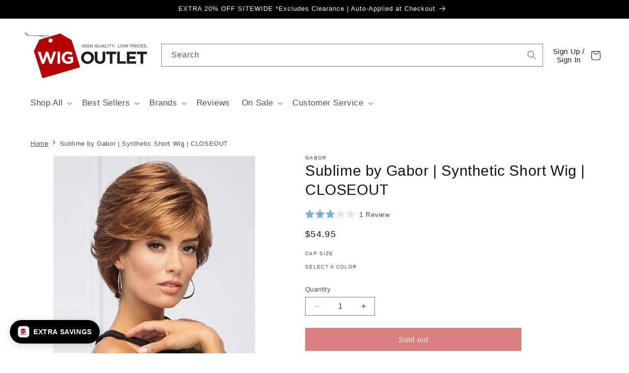

--- FILE ---
content_type: text/html; charset=utf-8
request_url: https://www.wigoutlet.com/products/sublime-petite-short-wig-gabor
body_size: 104352
content:
<!doctype html>
<html class="no-js" lang="en">
  <head>
	<script id="pandectes-rules">   /* PANDECTES-GDPR: DO NOT MODIFY AUTO GENERATED CODE OF THIS SCRIPT */      window.PandectesSettings = {"store":{"id":11659138,"plan":"plus","theme":"Dawn - April 2024 [LIVE]","primaryLocale":"en","adminMode":false,"headless":false,"storefrontRootDomain":"","checkoutRootDomain":"","storefrontAccessToken":""},"tsPublished":1724798111,"declaration":{"showPurpose":false,"showProvider":false,"declIntroText":"We use cookies to optimize website functionality, analyze the performance, and provide personalized experience to you. Some cookies are essential to make the website operate and function correctly. Those cookies cannot be disabled. In this window you can manage your preference of cookies.","showDateGenerated":true},"language":{"languageMode":"Single","fallbackLanguage":"en","languageDetection":"browser","languagesSupported":[]},"texts":{"managed":{"headerText":{"en":"We respect your privacy"},"consentText":{"en":"This website uses cookies to ensure you get the best experience."},"dismissButtonText":{"en":"Ok"},"linkText":{"en":"Learn more"},"imprintText":{"en":"Imprint"},"preferencesButtonText":{"en":"Preferences"},"allowButtonText":{"en":"Accept"},"denyButtonText":{"en":"Decline"},"leaveSiteButtonText":{"en":"Leave this site"},"cookiePolicyText":{"en":"Cookie policy"},"preferencesPopupTitleText":{"en":"Manage consent preferences"},"preferencesPopupIntroText":{"en":"We use cookies to optimize website functionality, analyze the performance, and provide personalized experience to you. Some cookies are essential to make the website operate and function correctly. Those cookies cannot be disabled. In this window you can manage your preference of cookies."},"preferencesPopupCloseButtonText":{"en":"Close"},"preferencesPopupAcceptAllButtonText":{"en":"Accept all"},"preferencesPopupRejectAllButtonText":{"en":"Reject all"},"preferencesPopupSaveButtonText":{"en":"Save preferences"},"accessSectionTitleText":{"en":"Data portability"},"accessSectionParagraphText":{"en":"You have the right to request access to your data at any time."},"rectificationSectionTitleText":{"en":"Data Rectification"},"rectificationSectionParagraphText":{"en":"You have the right to request your data to be updated whenever you think it is appropriate."},"erasureSectionTitleText":{"en":"Right to be forgotten"},"erasureSectionParagraphText":{"en":"You have the right to ask all your data to be erased. After that, you will no longer be able to access your account."},"declIntroText":{"en":"We use cookies to optimize website functionality, analyze the performance, and provide personalized experience to you. Some cookies are essential to make the website operate and function correctly. Those cookies cannot be disabled. In this window you can manage your preference of cookies."}},"categories":{"strictlyNecessaryCookiesTitleText":{"en":"Strictly necessary cookies"},"functionalityCookiesTitleText":{"en":"Functional cookies"},"performanceCookiesTitleText":{"en":"Performance cookies"},"targetingCookiesTitleText":{"en":"Targeting cookies"},"unclassifiedCookiesTitleText":{"en":"Unclassified cookies"},"strictlyNecessaryCookiesDescriptionText":{"en":"These cookies are essential in order to enable you to move around the website and use its features, such as accessing secure areas of the website. The website cannot function properly without these cookies."},"functionalityCookiesDescriptionText":{"en":"These cookies enable the site to provide enhanced functionality and personalisation. They may be set by us or by third party providers whose services we have added to our pages. If you do not allow these cookies then some or all of these services may not function properly."},"performanceCookiesDescriptionText":{"en":"These cookies enable us to monitor and improve the performance of our website. For example, they allow us to count visits, identify traffic sources and see which parts of the site are most popular."},"targetingCookiesDescriptionText":{"en":"These cookies may be set through our site by our advertising partners. They may be used by those companies to build a profile of your interests and show you relevant adverts on other sites.    They do not store directly personal information, but are based on uniquely identifying your browser and internet device. If you do not allow these cookies, you will experience less targeted advertising."},"unclassifiedCookiesDescriptionText":{"en":"Unclassified cookies are cookies that we are in the process of classifying, together with the providers of individual cookies."}},"auto":{"declName":{"en":"Name"},"declPath":{"en":"Path"},"declType":{"en":"Type"},"declDomain":{"en":"Domain"},"declPurpose":{"en":"Purpose"},"declProvider":{"en":"Provider"},"declRetention":{"en":"Retention"},"declFirstParty":{"en":"First-party"},"declThirdParty":{"en":"Third-party"},"declSeconds":{"en":"seconds"},"declMinutes":{"en":"minutes"},"declHours":{"en":"hours"},"declDays":{"en":"days"},"declMonths":{"en":"months"},"declYears":{"en":"years"},"declSession":{"en":"Session"},"cookiesDetailsText":{"en":"Cookies details"},"preferencesPopupAlwaysAllowedText":{"en":"Always allowed"},"submitButton":{"en":"Submit"},"submittingButton":{"en":"Submitting..."},"cancelButton":{"en":"Cancel"},"guestsSupportInfoText":{"en":"Please login with your customer account to further proceed."},"guestsSupportEmailPlaceholder":{"en":"E-mail address"},"guestsSupportEmailValidationError":{"en":"Email is not valid"},"guestsSupportEmailSuccessTitle":{"en":"Thank you for your request"},"guestsSupportEmailFailureTitle":{"en":"A problem occurred"},"guestsSupportEmailSuccessMessage":{"en":"If you are registered as a customer of this store, you will soon receive an email with instructions on how to proceed."},"guestsSupportEmailFailureMessage":{"en":"Your request was not submitted. Please try again and if problem persists, contact store owner for assistance."},"confirmationSuccessTitle":{"en":"Your request is verified"},"confirmationFailureTitle":{"en":"A problem occurred"},"confirmationSuccessMessage":{"en":"We will soon get back to you as to your request."},"confirmationFailureMessage":{"en":"Your request was not verified. Please try again and if problem persists, contact store owner for assistance"},"consentSectionTitleText":{"en":"Your cookie consent"},"consentSectionNoConsentText":{"en":"You have not consented to the cookies policy of this website."},"consentSectionConsentedText":{"en":"You consented to the cookies policy of this website on"},"consentStatus":{"en":"Consent preference"},"consentDate":{"en":"Consent date"},"consentId":{"en":"Consent ID"},"consentSectionChangeConsentActionText":{"en":"Change consent preference"},"accessSectionGDPRRequestsActionText":{"en":"Data subject requests"},"accessSectionAccountInfoActionText":{"en":"Personal data"},"accessSectionOrdersRecordsActionText":{"en":"Orders"},"accessSectionDownloadReportActionText":{"en":"Request export"},"rectificationCommentPlaceholder":{"en":"Describe what you want to be updated"},"rectificationCommentValidationError":{"en":"Comment is required"},"rectificationSectionEditAccountActionText":{"en":"Request an update"},"erasureSectionRequestDeletionActionText":{"en":"Request personal data deletion"}}},"library":{"previewMode":false,"fadeInTimeout":0,"defaultBlocked":0,"showLink":true,"showImprintLink":false,"showGoogleLink":true,"enabled":true,"cookie":{"name":"_pandectes_gdpr","expiryDays":365,"secure":true,"domain":""},"dismissOnScroll":false,"dismissOnWindowClick":false,"dismissOnTimeout":false,"palette":{"popup":{"background":"#FFFFFF","backgroundForCalculations":{"a":1,"b":255,"g":255,"r":255},"text":"#000000"},"button":{"background":"#000000","backgroundForCalculations":{"a":1,"b":0,"g":0,"r":0},"text":"#FFFFFF","textForCalculation":{"a":1,"b":255,"g":255,"r":255},"border":"transparent"}},"content":{"href":"https://wigs-hairpieces.myshopify.com/policies/privacy-policy","imprintHref":"/","close":"&#10005;","target":"","logo":"<img class=\"cc-banner-logo\" height=\"40\" width=\"40\" src=\"https://cdn.shopify.com/s/files/1/1165/9138/t/118/assets/pandectes-logo.png?v=1724691760\" alt=\"WigOutlet.com\" />"},"window":"<div role=\"dialog\" aria-live=\"polite\" aria-label=\"cookieconsent\" aria-describedby=\"cookieconsent:desc\" id=\"pandectes-banner\" class=\"cc-window-wrapper cc-bottom-wrapper\"><div class=\"pd-cookie-banner-window cc-window {{classes}}\"><!--googleoff: all-->{{children}}<!--googleon: all--></div></div>","compliance":{"custom":"<div class=\"cc-compliance cc-highlight\">{{preferences}}{{allow}}</div>"},"type":"custom","layouts":{"basic":"{{logo}}{{messagelink}}{{compliance}}{{close}}"},"position":"bottom","theme":"classic","revokable":false,"animateRevokable":false,"revokableReset":false,"revokableLogoUrl":"https://cdn.shopify.com/s/files/1/1165/9138/t/118/assets/pandectes-reopen-logo.png?v=1724691761","revokablePlacement":"bottom-left","revokableMarginHorizontal":15,"revokableMarginVertical":15,"static":false,"autoAttach":true,"hasTransition":true,"blacklistPage":[""],"elements":{"close":"<button aria-label=\"dismiss cookie message\" type=\"button\" tabindex=\"0\" class=\"cc-close\">{{close}}</button>","dismiss":"<button aria-label=\"dismiss cookie message\" type=\"button\" tabindex=\"0\" class=\"cc-btn cc-btn-decision cc-dismiss\">{{dismiss}}</button>","allow":"<button aria-label=\"allow cookies\" type=\"button\" tabindex=\"0\" class=\"cc-btn cc-btn-decision cc-allow\">{{allow}}</button>","deny":"<button aria-label=\"deny cookies\" type=\"button\" tabindex=\"0\" class=\"cc-btn cc-btn-decision cc-deny\">{{deny}}</button>","preferences":"<button aria-label=\"settings cookies\" tabindex=\"0\" type=\"button\" class=\"cc-btn cc-settings\" onclick=\"Pandectes.fn.openPreferences()\">{{preferences}}</button>"}},"geolocation":{"auOnly":true,"brOnly":true,"caOnly":false,"chOnly":true,"euOnly":true,"jpOnly":true,"nzOnly":true,"thOnly":true,"zaOnly":true,"canadaOnly":true,"globalVisibility":false},"dsr":{"guestsSupport":false,"accessSectionDownloadReportAuto":false},"banner":{"resetTs":1724691759,"extraCss":"        .cc-banner-logo {max-width: 24em!important;}    @media(min-width: 768px) {.cc-window.cc-floating{max-width: 24em!important;width: 24em!important;}}    .cc-message, .pd-cookie-banner-window .cc-header, .cc-logo {text-align: left}    .cc-window-wrapper{z-index: 2147483647;}    .cc-window{z-index: 2147483647;font-family: inherit;}    .pd-cookie-banner-window .cc-header{font-family: inherit;}    .pd-cp-ui{font-family: inherit; background-color: #FFFFFF;color:#000000;}    button.pd-cp-btn, a.pd-cp-btn{background-color:#000000;color:#FFFFFF!important;}    input + .pd-cp-preferences-slider{background-color: rgba(0, 0, 0, 0.3)}    .pd-cp-scrolling-section::-webkit-scrollbar{background-color: rgba(0, 0, 0, 0.3)}    input:checked + .pd-cp-preferences-slider{background-color: rgba(0, 0, 0, 1)}    .pd-cp-scrolling-section::-webkit-scrollbar-thumb {background-color: rgba(0, 0, 0, 1)}    .pd-cp-ui-close{color:#000000;}    .pd-cp-preferences-slider:before{background-color: #FFFFFF}    .pd-cp-title:before {border-color: #000000!important}    .pd-cp-preferences-slider{background-color:#000000}    .pd-cp-toggle{color:#000000!important}    @media(max-width:699px) {.pd-cp-ui-close-top svg {fill: #000000}}    .pd-cp-toggle:hover,.pd-cp-toggle:visited,.pd-cp-toggle:active{color:#000000!important}    .pd-cookie-banner-window {box-shadow: 0 0 18px rgb(0 0 0 / 20%);}  ","customJavascript":{"useButtons":true},"showPoweredBy":false,"revokableTrigger":false,"hybridStrict":false,"cookiesBlockedByDefault":"0","isActive":true,"implicitSavePreferences":true,"cookieIcon":false,"blockBots":false,"showCookiesDetails":true,"hasTransition":true,"blockingPage":false,"showOnlyLandingPage":false,"leaveSiteUrl":"https://www.google.com","linkRespectStoreLang":false},"cookies":{"0":[{"name":"keep_alive","type":"http","domain":"www.wigoutlet.com","path":"/","provider":"Shopify","firstParty":true,"retention":"30 minute(s)","expires":30,"unit":"declMinutes","purpose":{"en":"Used in connection with buyer localization."}},{"name":"secure_customer_sig","type":"http","domain":"www.wigoutlet.com","path":"/","provider":"Shopify","firstParty":true,"retention":"1 year(s)","expires":1,"unit":"declYears","purpose":{"en":"Used in connection with customer login."}},{"name":"localization","type":"http","domain":"www.wigoutlet.com","path":"/","provider":"Shopify","firstParty":true,"retention":"1 year(s)","expires":1,"unit":"declYears","purpose":{"en":"Shopify store localization"}},{"name":"cart_currency","type":"http","domain":"www.wigoutlet.com","path":"/","provider":"Shopify","firstParty":true,"retention":"2 ","expires":2,"unit":"declSession","purpose":{"en":"The cookie is necessary for the secure checkout and payment function on the website. This function is provided by shopify.com."}},{"name":"_tracking_consent","type":"http","domain":".wigoutlet.com","path":"/","provider":"Shopify","firstParty":false,"retention":"1 year(s)","expires":1,"unit":"declYears","purpose":{"en":"Tracking preferences."}},{"name":"_cmp_a","type":"http","domain":".wigoutlet.com","path":"/","provider":"Shopify","firstParty":false,"retention":"1 day(s)","expires":1,"unit":"declDays","purpose":{"en":"Used for managing customer privacy settings."}},{"name":"shopify_pay_redirect","type":"http","domain":"www.wigoutlet.com","path":"/","provider":"Shopify","firstParty":true,"retention":"1 hour(s)","expires":1,"unit":"declHours","purpose":{"en":"The cookie is necessary for the secure checkout and payment function on the website. This function is provided by shopify.com."}},{"name":"wpm-test-cookie","type":"http","domain":"com","path":"/","provider":"Shopify","firstParty":false,"retention":"Session","expires":1,"unit":"declSeconds","purpose":{"en":"Used to ensure our systems are working correctly."}},{"name":"wpm-test-cookie","type":"http","domain":"wigoutlet.com","path":"/","provider":"Shopify","firstParty":false,"retention":"Session","expires":1,"unit":"declSeconds","purpose":{"en":"Used to ensure our systems are working correctly."}},{"name":"wpm-test-cookie","type":"http","domain":"www.wigoutlet.com","path":"/","provider":"Shopify","firstParty":true,"retention":"Session","expires":1,"unit":"declSeconds","purpose":{"en":"Used to ensure our systems are working correctly."}},{"name":"_shopify_essential","type":"http","domain":"www.wigoutlet.com","path":"/","provider":"Shopify","firstParty":true,"retention":"1 year(s)","expires":1,"unit":"declYears","purpose":{"en":"Used on the accounts page."}}],"1":[],"2":[{"name":"snize-recommendation","type":"http","domain":"www.wigoutlet.com","path":"/","provider":"Searchanise","firstParty":true,"retention":"Session","expires":-55,"unit":"declYears","purpose":{"en":"Used to track a user's interaction with the store products, so that the website can show you relevant products."}},{"name":"_ga","type":"http","domain":".wigoutlet.com","path":"/","provider":"Google","firstParty":false,"retention":"1 year(s)","expires":1,"unit":"declYears","purpose":{"en":"Cookie is set by Google Analytics with unknown functionality"}},{"name":"_boomr_clss","type":"html_local","domain":"https://www.wigoutlet.com","path":"/","provider":"Shopify","firstParty":true,"retention":"Persistent","expires":1,"unit":"declYears","purpose":{"en":"Used to monitor and optimize the performance of Shopify stores."}},{"name":"_ga_6NP4D41GH4","type":"http","domain":".wigoutlet.com","path":"/","provider":"Google","firstParty":false,"retention":"1 year(s)","expires":1,"unit":"declYears","purpose":{"en":""}}],"4":[{"name":"_gcl_au","type":"http","domain":".wigoutlet.com","path":"/","provider":"Google","firstParty":false,"retention":"3 month(s)","expires":3,"unit":"declMonths","purpose":{"en":"Cookie is placed by Google Tag Manager to track conversions."}},{"name":"_fbp","type":"http","domain":".wigoutlet.com","path":"/","provider":"Facebook","firstParty":false,"retention":"3 month(s)","expires":3,"unit":"declMonths","purpose":{"en":"Cookie is placed by Facebook to track visits across websites."}},{"name":"lastExternalReferrer","type":"html_local","domain":"https://www.wigoutlet.com","path":"/","provider":"Facebook","firstParty":true,"retention":"Persistent","expires":1,"unit":"declYears","purpose":{"en":"Detects how the user reached the website by registering their last URL-address."}},{"name":"lastExternalReferrerTime","type":"html_local","domain":"https://www.wigoutlet.com","path":"/","provider":"Facebook","firstParty":true,"retention":"Persistent","expires":1,"unit":"declYears","purpose":{"en":"Contains the timestamp of the last update of the lastExternalReferrer cookie."}}],"8":[{"name":"ads/ga-audiences","type":"html_session","domain":"https://www.google.ie","path":"/","provider":"Unknown","firstParty":false,"retention":"Session","expires":1,"unit":"declYears","purpose":{"en":""}},{"name":"zCountry","type":"http","domain":".wigoutlet.com","path":"/","provider":"Unknown","firstParty":false,"retention":"1 year(s)","expires":1,"unit":"declYears","purpose":{"en":""}},{"name":"zHello","type":"http","domain":".wigoutlet.com","path":"/","provider":"Unknown","firstParty":false,"retention":"1 year(s)","expires":1,"unit":"declYears","purpose":{"en":""}},{"name":"snize-current-product-id","type":"html_local","domain":"https://www.wigoutlet.com","path":"/","provider":"Unknown","firstParty":true,"retention":"Persistent","expires":1,"unit":"declYears","purpose":{"en":""}},{"name":"ProductsSearch","type":"html_local","domain":"https://www.wigoutlet.com","path":"/","provider":"Unknown","firstParty":true,"retention":"Persistent","expires":1,"unit":"declYears","purpose":{"en":""}},{"name":"SeStatisticSession","type":"html_local","domain":"https://www.wigoutlet.com","path":"/","provider":"Unknown","firstParty":true,"retention":"Persistent","expires":1,"unit":"declYears","purpose":{"en":""}},{"name":"___ELEVAR_GTM_SUITE--cart","type":"html_local","domain":"https://www.wigoutlet.com","path":"/","provider":"Unknown","firstParty":true,"retention":"Persistent","expires":1,"unit":"declYears","purpose":{"en":""}},{"name":"snize-recommendations-clicks","type":"html_local","domain":"https://www.wigoutlet.com","path":"/","provider":"Unknown","firstParty":true,"retention":"Persistent","expires":1,"unit":"declYears","purpose":{"en":""}},{"name":"tolstoy-anonymousId","type":"html_local","domain":"https://www.wigoutlet.com","path":"/","provider":"Unknown","firstParty":true,"retention":"Persistent","expires":1,"unit":"declYears","purpose":{"en":""}},{"name":"___ELEVAR_GTM_SUITE--lastCollectionPathname","type":"html_local","domain":"https://www.wigoutlet.com","path":"/","provider":"Unknown","firstParty":true,"retention":"Persistent","expires":1,"unit":"declYears","purpose":{"en":""}},{"name":"vYa4uYLZIFCoHQ-rapid-js-visitor-3","type":"html_local","domain":"https://www.wigoutlet.com","path":"/","provider":"Unknown","firstParty":true,"retention":"Persistent","expires":1,"unit":"declYears","purpose":{"en":""}},{"name":"snize-recommendations-added","type":"html_local","domain":"https://www.wigoutlet.com","path":"/","provider":"Unknown","firstParty":true,"retention":"Persistent","expires":1,"unit":"declYears","purpose":{"en":""}},{"name":"pushowl_channels_consent","type":"html_local","domain":"https://www.wigoutlet.com","path":"/","provider":"Unknown","firstParty":true,"retention":"Persistent","expires":1,"unit":"declYears","purpose":{"en":""}},{"name":"snize-cart-changed","type":"html_local","domain":"https://www.wigoutlet.com","path":"/","provider":"Unknown","firstParty":true,"retention":"Persistent","expires":1,"unit":"declYears","purpose":{"en":""}},{"name":"tolstoyViewers","type":"html_local","domain":"https://www.wigoutlet.com","path":"/","provider":"Unknown","firstParty":true,"retention":"Persistent","expires":1,"unit":"declYears","purpose":{"en":""}},{"name":"pushowl_original_url_params","type":"html_local","domain":"https://www.wigoutlet.com","path":"/","provider":"Unknown","firstParty":true,"retention":"Persistent","expires":1,"unit":"declYears","purpose":{"en":""}},{"name":"pushowl_landing_page_url","type":"html_session","domain":"https://www.wigoutlet.com","path":"/","provider":"Unknown","firstParty":true,"retention":"Session","expires":1,"unit":"declYears","purpose":{"en":""}},{"name":"tolstoy-not-visible-opened-publish-id","type":"html_session","domain":"https://www.wigoutlet.com","path":"/","provider":"Unknown","firstParty":true,"retention":"Session","expires":1,"unit":"declYears","purpose":{"en":""}},{"name":"ClicksQueue","type":"html_local","domain":"https://www.wigoutlet.com","path":"/","provider":"Unknown","firstParty":true,"retention":"Persistent","expires":1,"unit":"declYears","purpose":{"en":""}},{"name":"pushowl_referrer","type":"html_session","domain":"https://www.wigoutlet.com","path":"/","provider":"Unknown","firstParty":true,"retention":"Session","expires":1,"unit":"declYears","purpose":{"en":""}},{"name":"frcp_wishlist","type":"html_local","domain":"https://www.wigoutlet.com","path":"/","provider":"Unknown","firstParty":true,"retention":"Persistent","expires":1,"unit":"declYears","purpose":{"en":""}},{"name":"pushowl_shopify_config-1.5-4e57c7a0-3503-42c0-8a79-2d39f78ace33","type":"html_session","domain":"https://www.wigoutlet.com","path":"/","provider":"Unknown","firstParty":true,"retention":"Session","expires":1,"unit":"declYears","purpose":{"en":""}},{"name":"klaviyoOnsite","type":"html_local","domain":"https://www.wigoutlet.com","path":"/","provider":"Unknown","firstParty":true,"retention":"Persistent","expires":1,"unit":"declYears","purpose":{"en":""}},{"name":"klaviyoPagesVisitCount","type":"html_session","domain":"https://www.wigoutlet.com","path":"/","provider":"Unknown","firstParty":true,"retention":"Session","expires":1,"unit":"declYears","purpose":{"en":""}},{"name":"pushowl_task_type","type":"html_session","domain":"https://www.wigoutlet.com","path":"/","provider":"Unknown","firstParty":true,"retention":"Session","expires":1,"unit":"declYears","purpose":{"en":""}},{"name":"pushowl_session_token","type":"html_session","domain":"https://www.wigoutlet.com","path":"/","provider":"Unknown","firstParty":true,"retention":"Session","expires":1,"unit":"declYears","purpose":{"en":""}},{"name":"pushowl_subdomain","type":"html_session","domain":"https://www.wigoutlet.com","path":"/","provider":"Unknown","firstParty":true,"retention":"Session","expires":1,"unit":"declYears","purpose":{"en":""}},{"name":"pushowl_landing_page_url_params","type":"html_session","domain":"https://www.wigoutlet.com","path":"/","provider":"Unknown","firstParty":true,"retention":"Session","expires":1,"unit":"declYears","purpose":{"en":""}},{"name":"tolstoy-session-unique-id","type":"html_session","domain":"https://www.wigoutlet.com","path":"/","provider":"Unknown","firstParty":true,"retention":"Session","expires":1,"unit":"declYears","purpose":{"en":""}},{"name":"pushowl_current_config_key","type":"html_session","domain":"https://www.wigoutlet.com","path":"/","provider":"Unknown","firstParty":true,"retention":"Session","expires":1,"unit":"declYears","purpose":{"en":""}},{"name":"session-storage-test","type":"html_session","domain":"https://www.wigoutlet.com","path":"/","provider":"Unknown","firstParty":true,"retention":"Session","expires":1,"unit":"declYears","purpose":{"en":""}},{"name":"test","type":"html_local","domain":"https://www.wigoutlet.com","path":"/","provider":"Unknown","firstParty":true,"retention":"Persistent","expires":1,"unit":"declYears","purpose":{"en":""}},{"name":"pushowl_optin_seen_count","type":"html_session","domain":"https://www.wigoutlet.com","path":"/","provider":"Unknown","firstParty":true,"retention":"Session","expires":1,"unit":"declYears","purpose":{"en":""}},{"name":"___ELEVAR_GTM_SUITE--userOnSignupPath","type":"html_local","domain":"https://www.wigoutlet.com","path":"/","provider":"Unknown","firstParty":true,"retention":"Persistent","expires":1,"unit":"declYears","purpose":{"en":""}},{"name":"bugsnag-anonymous-id","type":"html_local","domain":"https://pay.shopify.com","path":"/","provider":"Unknown","firstParty":false,"retention":"Persistent","expires":1,"unit":"declYears","purpose":{"en":""}},{"name":"___ELEVAR_GTM_SUITE--params","type":"html_local","domain":"https://www.wigoutlet.com","path":"/","provider":"Unknown","firstParty":true,"retention":"Persistent","expires":1,"unit":"declYears","purpose":{"en":""}},{"name":"___ELEVAR_GTM_SUITE--userId","type":"html_local","domain":"https://www.wigoutlet.com","path":"/","provider":"Unknown","firstParty":true,"retention":"Persistent","expires":1,"unit":"declYears","purpose":{"en":""}},{"name":"local-storage-test","type":"html_local","domain":"https://www.wigoutlet.com","path":"/","provider":"Unknown","firstParty":true,"retention":"Persistent","expires":1,"unit":"declYears","purpose":{"en":""}},{"name":"__storage_test__","type":"html_local","domain":"https://www.wigoutlet.com","path":"/","provider":"Unknown","firstParty":true,"retention":"Persistent","expires":1,"unit":"declYears","purpose":{"en":""}},{"name":"pushowl_permission_not_granted-1.5-4e57c7a0-3503-42c0-8a79-2d39f78ace33","type":"html_session","domain":"https://www.wigoutlet.com","path":"/","provider":"Unknown","firstParty":true,"retention":"Session","expires":1,"unit":"declYears","purpose":{"en":""}},{"name":"___ELEVAR_GTM_SUITE--cookies","type":"html_local","domain":"https://www.wigoutlet.com","path":"/","provider":"Unknown","firstParty":true,"retention":"Persistent","expires":1,"unit":"declYears","purpose":{"en":""}},{"name":"___ELEVAR_GTM_SUITE--lastDlPushTimestamp","type":"html_local","domain":"https://www.wigoutlet.com","path":"/","provider":"Unknown","firstParty":true,"retention":"Persistent","expires":1,"unit":"declYears","purpose":{"en":""}},{"name":"___ELEVAR_GTM_SUITE--sessionId","type":"html_local","domain":"https://www.wigoutlet.com","path":"/","provider":"Unknown","firstParty":true,"retention":"Persistent","expires":1,"unit":"declYears","purpose":{"en":""}},{"name":"___ELEVAR_GTM_SUITE--sessionCount","type":"html_local","domain":"https://www.wigoutlet.com","path":"/","provider":"Unknown","firstParty":true,"retention":"Persistent","expires":1,"unit":"declYears","purpose":{"en":""}},{"name":"pushowl_permission_not_granted-1.5-4e57c7a0-3503-42c0-8a79-2d39f78ace33","type":"html_local","domain":"https://www.wigoutlet.com","path":"/","provider":"Unknown","firstParty":true,"retention":"Persistent","expires":1,"unit":"declYears","purpose":{"en":""}}]},"blocker":{"isActive":false,"googleConsentMode":{"id":"","analyticsId":"","adwordsId":"","isActive":false,"adStorageCategory":4,"analyticsStorageCategory":2,"personalizationStorageCategory":1,"functionalityStorageCategory":1,"customEvent":false,"securityStorageCategory":0,"redactData":false,"urlPassthrough":false,"dataLayerProperty":"dataLayer","waitForUpdate":0,"useNativeChannel":false},"facebookPixel":{"id":"","isActive":false,"ldu":false},"microsoft":{"isActive":false,"uetTags":""},"rakuten":{"isActive":false,"cmp":false,"ccpa":false},"klaviyoIsActive":false,"gpcIsActive":false,"defaultBlocked":0,"patterns":{"whiteList":[],"blackList":{"1":[],"2":[],"4":[],"8":[]},"iframesWhiteList":[],"iframesBlackList":{"1":[],"2":[],"4":[],"8":[]},"beaconsWhiteList":[],"beaconsBlackList":{"1":[],"2":[],"4":[],"8":[]}}}}      !function(){"use strict";window.PandectesRules=window.PandectesRules||{},window.PandectesRules.manualBlacklist={1:[],2:[],4:[]},window.PandectesRules.blacklistedIFrames={1:[],2:[],4:[]},window.PandectesRules.blacklistedCss={1:[],2:[],4:[]},window.PandectesRules.blacklistedBeacons={1:[],2:[],4:[]};var e="javascript/blocked";function t(e){return new RegExp(e.replace(/[/\\.+?$()]/g,"\\$&").replace("*","(.*)"))}var n=function(e){var t=arguments.length>1&&void 0!==arguments[1]?arguments[1]:"log";new URLSearchParams(window.location.search).get("log")&&console[t]("PandectesRules: ".concat(e))};function a(e){var t=document.createElement("script");t.async=!0,t.src=e,document.head.appendChild(t)}function r(e,t){(null==t||t>e.length)&&(t=e.length);for(var n=0,a=Array(t);n<t;n++)a[n]=e[n];return a}function o(e,t,n){return(t=function(e){var t=function(e,t){if("object"!=typeof e||!e)return e;var n=e[Symbol.toPrimitive];if(void 0!==n){var a=n.call(e,t||"default");if("object"!=typeof a)return a;throw new TypeError("@@toPrimitive must return a primitive value.")}return("string"===t?String:Number)(e)}(e,"string");return"symbol"==typeof t?t:t+""}(t))in e?Object.defineProperty(e,t,{value:n,enumerable:!0,configurable:!0,writable:!0}):e[t]=n,e}function i(e,t){var n=Object.keys(e);if(Object.getOwnPropertySymbols){var a=Object.getOwnPropertySymbols(e);t&&(a=a.filter((function(t){return Object.getOwnPropertyDescriptor(e,t).enumerable}))),n.push.apply(n,a)}return n}function s(e){for(var t=1;t<arguments.length;t++){var n=null!=arguments[t]?arguments[t]:{};t%2?i(Object(n),!0).forEach((function(t){o(e,t,n[t])})):Object.getOwnPropertyDescriptors?Object.defineProperties(e,Object.getOwnPropertyDescriptors(n)):i(Object(n)).forEach((function(t){Object.defineProperty(e,t,Object.getOwnPropertyDescriptor(n,t))}))}return e}function c(e,t){return function(e){if(Array.isArray(e))return e}(e)||function(e,t){var n=null==e?null:"undefined"!=typeof Symbol&&e[Symbol.iterator]||e["@@iterator"];if(null!=n){var a,r,o,i,s=[],c=!0,l=!1;try{if(o=(n=n.call(e)).next,0===t){if(Object(n)!==n)return;c=!1}else for(;!(c=(a=o.call(n)).done)&&(s.push(a.value),s.length!==t);c=!0);}catch(e){l=!0,r=e}finally{try{if(!c&&null!=n.return&&(i=n.return(),Object(i)!==i))return}finally{if(l)throw r}}return s}}(e,t)||d(e,t)||function(){throw new TypeError("Invalid attempt to destructure non-iterable instance.\nIn order to be iterable, non-array objects must have a [Symbol.iterator]() method.")}()}function l(e){return function(e){if(Array.isArray(e))return r(e)}(e)||function(e){if("undefined"!=typeof Symbol&&null!=e[Symbol.iterator]||null!=e["@@iterator"])return Array.from(e)}(e)||d(e)||function(){throw new TypeError("Invalid attempt to spread non-iterable instance.\nIn order to be iterable, non-array objects must have a [Symbol.iterator]() method.")}()}function d(e,t){if(e){if("string"==typeof e)return r(e,t);var n={}.toString.call(e).slice(8,-1);return"Object"===n&&e.constructor&&(n=e.constructor.name),"Map"===n||"Set"===n?Array.from(e):"Arguments"===n||/^(?:Ui|I)nt(?:8|16|32)(?:Clamped)?Array$/.test(n)?r(e,t):void 0}}var u=window.PandectesRulesSettings||window.PandectesSettings,f=!(void 0===window.dataLayer||!Array.isArray(window.dataLayer)||!window.dataLayer.some((function(e){return"pandectes_full_scan"===e.event}))),g=function(){var e,t=arguments.length>0&&void 0!==arguments[0]?arguments[0]:"_pandectes_gdpr",n=("; "+document.cookie).split("; "+t+"=");if(n.length<2)e={};else{var a=n.pop().split(";");e=window.atob(a.shift())}var r=function(e){try{return JSON.parse(e)}catch(e){return!1}}(e);return!1!==r?r:e}(),p=u.banner.isActive,h=u.blocker,y=h.defaultBlocked,v=h.patterns,w=g&&null!==g.preferences&&void 0!==g.preferences?g.preferences:null,m=f?0:p?null===w?y:w:0,b={1:!(1&m),2:!(2&m),4:!(4&m)},k=v.blackList,_=v.whiteList,S=v.iframesBlackList,L=v.iframesWhiteList,C=v.beaconsBlackList,A=v.beaconsWhiteList,P={blackList:[],whiteList:[],iframesBlackList:{1:[],2:[],4:[],8:[]},iframesWhiteList:[],beaconsBlackList:{1:[],2:[],4:[],8:[]},beaconsWhiteList:[]};[1,2,4].map((function(e){var n;b[e]||((n=P.blackList).push.apply(n,l(k[e].length?k[e].map(t):[])),P.iframesBlackList[e]=S[e].length?S[e].map(t):[],P.beaconsBlackList[e]=C[e].length?C[e].map(t):[])})),P.whiteList=_.length?_.map(t):[],P.iframesWhiteList=L.length?L.map(t):[],P.beaconsWhiteList=A.length?A.map(t):[];var O={scripts:[],iframes:{1:[],2:[],4:[]},beacons:{1:[],2:[],4:[]},css:{1:[],2:[],4:[]}},E=function(t,n){return t&&(!n||n!==e)&&(!P.blackList||P.blackList.some((function(e){return e.test(t)})))&&(!P.whiteList||P.whiteList.every((function(e){return!e.test(t)})))},B=function(e,t){var n=P.iframesBlackList[t],a=P.iframesWhiteList;return e&&(!n||n.some((function(t){return t.test(e)})))&&(!a||a.every((function(t){return!t.test(e)})))},I=function(e,t){var n=P.beaconsBlackList[t],a=P.beaconsWhiteList;return e&&(!n||n.some((function(t){return t.test(e)})))&&(!a||a.every((function(t){return!t.test(e)})))},j=new MutationObserver((function(e){for(var t=0;t<e.length;t++)for(var n=e[t].addedNodes,a=0;a<n.length;a++){var r=n[a],o=r.dataset&&r.dataset.cookiecategory;if(1===r.nodeType&&"LINK"===r.tagName){var i=r.dataset&&r.dataset.href;if(i&&o)switch(o){case"functionality":case"C0001":O.css[1].push(i);break;case"performance":case"C0002":O.css[2].push(i);break;case"targeting":case"C0003":O.css[4].push(i)}}}})),T=new MutationObserver((function(t){for(var a=0;a<t.length;a++)for(var r=t[a].addedNodes,o=function(){var t=r[i],a=t.src||t.dataset&&t.dataset.src,o=t.dataset&&t.dataset.cookiecategory;if(1===t.nodeType&&"IFRAME"===t.tagName){if(a){var s=!1;B(a,1)||"functionality"===o||"C0001"===o?(s=!0,O.iframes[1].push(a)):B(a,2)||"performance"===o||"C0002"===o?(s=!0,O.iframes[2].push(a)):(B(a,4)||"targeting"===o||"C0003"===o)&&(s=!0,O.iframes[4].push(a)),s&&(t.removeAttribute("src"),t.setAttribute("data-src",a))}}else if(1===t.nodeType&&"IMG"===t.tagName){if(a){var c=!1;I(a,1)?(c=!0,O.beacons[1].push(a)):I(a,2)?(c=!0,O.beacons[2].push(a)):I(a,4)&&(c=!0,O.beacons[4].push(a)),c&&(t.removeAttribute("src"),t.setAttribute("data-src",a))}}else if(1===t.nodeType&&"SCRIPT"===t.tagName){var l=t.type,d=!1;if(E(a,l)?(n("rule blocked: ".concat(a)),d=!0):a&&o?n("manually blocked @ ".concat(o,": ").concat(a)):o&&n("manually blocked @ ".concat(o,": inline code")),d){O.scripts.push([t,l]),t.type=e;var u=function(n){t.getAttribute("type")===e&&n.preventDefault(),t.removeEventListener("beforescriptexecute",u)};t.addEventListener("beforescriptexecute",u),t.parentElement&&t.parentElement.removeChild(t)}}},i=0;i<r.length;i++)o()})),R=document.createElement,D={src:Object.getOwnPropertyDescriptor(HTMLScriptElement.prototype,"src"),type:Object.getOwnPropertyDescriptor(HTMLScriptElement.prototype,"type")};window.PandectesRules.unblockCss=function(e){var t=O.css[e]||[];t.length&&n("Unblocking CSS for ".concat(e)),t.forEach((function(e){var t=document.querySelector('link[data-href^="'.concat(e,'"]'));t.removeAttribute("data-href"),t.href=e})),O.css[e]=[]},window.PandectesRules.unblockIFrames=function(e){var t=O.iframes[e]||[];t.length&&n("Unblocking IFrames for ".concat(e)),P.iframesBlackList[e]=[],t.forEach((function(e){var t=document.querySelector('iframe[data-src^="'.concat(e,'"]'));t.removeAttribute("data-src"),t.src=e})),O.iframes[e]=[]},window.PandectesRules.unblockBeacons=function(e){var t=O.beacons[e]||[];t.length&&n("Unblocking Beacons for ".concat(e)),P.beaconsBlackList[e]=[],t.forEach((function(e){var t=document.querySelector('img[data-src^="'.concat(e,'"]'));t.removeAttribute("data-src"),t.src=e})),O.beacons[e]=[]},window.PandectesRules.unblockInlineScripts=function(e){var t=1===e?"functionality":2===e?"performance":"targeting",a=document.querySelectorAll('script[type="javascript/blocked"][data-cookiecategory="'.concat(t,'"]'));n("unblockInlineScripts: ".concat(a.length," in ").concat(t)),a.forEach((function(e){var t=document.createElement("script");t.type="text/javascript",e.hasAttribute("src")?t.src=e.getAttribute("src"):t.textContent=e.textContent,document.head.appendChild(t),e.parentNode.removeChild(e)}))},window.PandectesRules.unblockInlineCss=function(e){var t=1===e?"functionality":2===e?"performance":"targeting",a=document.querySelectorAll('link[data-cookiecategory="'.concat(t,'"]'));n("unblockInlineCss: ".concat(a.length," in ").concat(t)),a.forEach((function(e){e.href=e.getAttribute("data-href")}))},window.PandectesRules.unblock=function(e){e.length<1?(P.blackList=[],P.whiteList=[],P.iframesBlackList=[],P.iframesWhiteList=[]):(P.blackList&&(P.blackList=P.blackList.filter((function(t){return e.every((function(e){return"string"==typeof e?!t.test(e):e instanceof RegExp?t.toString()!==e.toString():void 0}))}))),P.whiteList&&(P.whiteList=[].concat(l(P.whiteList),l(e.map((function(e){if("string"==typeof e){var n=".*"+t(e)+".*";if(P.whiteList.every((function(e){return e.toString()!==n.toString()})))return new RegExp(n)}else if(e instanceof RegExp&&P.whiteList.every((function(t){return t.toString()!==e.toString()})))return e;return null})).filter(Boolean)))));var a=0;l(O.scripts).forEach((function(e,t){var n=c(e,2),r=n[0],o=n[1];if(function(e){var t=e.getAttribute("src");return P.blackList&&P.blackList.every((function(e){return!e.test(t)}))||P.whiteList&&P.whiteList.some((function(e){return e.test(t)}))}(r)){for(var i=document.createElement("script"),s=0;s<r.attributes.length;s++){var l=r.attributes[s];"src"!==l.name&&"type"!==l.name&&i.setAttribute(l.name,r.attributes[s].value)}i.setAttribute("src",r.src),i.setAttribute("type",o||"application/javascript"),document.head.appendChild(i),O.scripts.splice(t-a,1),a++}})),0==P.blackList.length&&0===P.iframesBlackList[1].length&&0===P.iframesBlackList[2].length&&0===P.iframesBlackList[4].length&&0===P.beaconsBlackList[1].length&&0===P.beaconsBlackList[2].length&&0===P.beaconsBlackList[4].length&&(n("Disconnecting observers"),T.disconnect(),j.disconnect())};var N=u.store,x=N.adminMode,U=N.headless,z=N.storefrontRootDomain,M=N.checkoutRootDomain,q=N.storefrontAccessToken,F=u.banner.isActive,W=u.blocker.defaultBlocked;F&&function(e){if(window.Shopify&&window.Shopify.customerPrivacy)e();else{var t=null;window.Shopify&&window.Shopify.loadFeatures&&window.Shopify.trackingConsent?e():t=setInterval((function(){window.Shopify&&window.Shopify.loadFeatures&&(clearInterval(t),window.Shopify.loadFeatures([{name:"consent-tracking-api",version:"0.1"}],(function(t){t?n("Shopify.customerPrivacy API - failed to load"):(n("shouldShowBanner() -> ".concat(window.Shopify.trackingConsent.shouldShowBanner()," | saleOfDataRegion() -> ").concat(window.Shopify.trackingConsent.saleOfDataRegion())),e())})))}),10)}}((function(){!function(){var e=window.Shopify.trackingConsent;if(!1!==e.shouldShowBanner()||null!==w||7!==W)try{var t=x&&!(window.Shopify&&window.Shopify.AdminBarInjector),a={preferences:!(1&m)||f||t,analytics:!(2&m)||f||t,marketing:!(4&m)||f||t};U&&(a.headlessStorefront=!0,a.storefrontRootDomain=null!=z&&z.length?z:window.location.hostname,a.checkoutRootDomain=null!=M&&M.length?M:"checkout.".concat(window.location.hostname),a.storefrontAccessToken=null!=q&&q.length?q:""),e.firstPartyMarketingAllowed()===a.marketing&&e.analyticsProcessingAllowed()===a.analytics&&e.preferencesProcessingAllowed()===a.preferences||e.setTrackingConsent(a,(function(e){e&&e.error?n("Shopify.customerPrivacy API - failed to setTrackingConsent"):n("setTrackingConsent(".concat(JSON.stringify(a),")"))}))}catch(e){n("Shopify.customerPrivacy API - exception")}}(),function(){if(U){var e=window.Shopify.trackingConsent,t=e.currentVisitorConsent();if(navigator.globalPrivacyControl&&""===t.sale_of_data){var a={sale_of_data:!1,headlessStorefront:!0};a.storefrontRootDomain=null!=z&&z.length?z:window.location.hostname,a.checkoutRootDomain=null!=M&&M.length?M:"checkout.".concat(window.location.hostname),a.storefrontAccessToken=null!=q&&q.length?q:"",e.setTrackingConsent(a,(function(e){e&&e.error?n("Shopify.customerPrivacy API - failed to setTrackingConsent({".concat(JSON.stringify(a),")")):n("setTrackingConsent(".concat(JSON.stringify(a),")"))}))}}}()}));var H=["AT","BE","BG","HR","CY","CZ","DK","EE","FI","FR","DE","GR","HU","IE","IT","LV","LT","LU","MT","NL","PL","PT","RO","SK","SI","ES","SE","GB","LI","NO","IS"],G=u.banner,J=G.isActive,V=G.hybridStrict,K=u.geolocation,$=K.caOnly,Y=void 0!==$&&$,Z=K.euOnly,Q=void 0!==Z&&Z,X=K.brOnly,ee=void 0!==X&&X,te=K.jpOnly,ne=void 0!==te&&te,ae=K.thOnly,re=void 0!==ae&&ae,oe=K.chOnly,ie=void 0!==oe&&oe,se=K.zaOnly,ce=void 0!==se&&se,le=K.canadaOnly,de=void 0!==le&&le,ue=K.globalVisibility,fe=void 0===ue||ue,ge=u.blocker,pe=ge.defaultBlocked,he=void 0===pe?7:pe,ye=ge.googleConsentMode,ve=ye.isActive,we=ye.customEvent,me=ye.id,be=void 0===me?"":me,ke=ye.analyticsId,_e=void 0===ke?"":ke,Se=ye.adwordsId,Le=void 0===Se?"":Se,Ce=ye.redactData,Ae=ye.urlPassthrough,Pe=ye.adStorageCategory,Oe=ye.analyticsStorageCategory,Ee=ye.functionalityStorageCategory,Be=ye.personalizationStorageCategory,Ie=ye.securityStorageCategory,je=ye.dataLayerProperty,Te=void 0===je?"dataLayer":je,Re=ye.waitForUpdate,De=void 0===Re?0:Re,Ne=ye.useNativeChannel,xe=void 0!==Ne&&Ne;function Ue(){window[Te].push(arguments)}window[Te]=window[Te]||[];var ze,Me,qe={hasInitialized:!1,useNativeChannel:!1,ads_data_redaction:!1,url_passthrough:!1,data_layer_property:"dataLayer",storage:{ad_storage:"granted",ad_user_data:"granted",ad_personalization:"granted",analytics_storage:"granted",functionality_storage:"granted",personalization_storage:"granted",security_storage:"granted"}};if(J&&ve){var Fe=he&Pe?"denied":"granted",We=he&Oe?"denied":"granted",He=he&Ee?"denied":"granted",Ge=he&Be?"denied":"granted",Je=he&Ie?"denied":"granted";qe.hasInitialized=!0,qe.useNativeChannel=xe,qe.url_passthrough=Ae,qe.ads_data_redaction="denied"===Fe&&Ce,qe.storage.ad_storage=Fe,qe.storage.ad_user_data=Fe,qe.storage.ad_personalization=Fe,qe.storage.analytics_storage=We,qe.storage.functionality_storage=He,qe.storage.personalization_storage=Ge,qe.storage.security_storage=Je,qe.data_layer_property=Te||"dataLayer",qe.ads_data_redaction&&Ue("set","ads_data_redaction",qe.ads_data_redaction),qe.url_passthrough&&Ue("set","url_passthrough",qe.url_passthrough),function(){!1===xe?console.log("Pandectes: Google Consent Mode (av2)"):console.log("Pandectes: Google Consent Mode (av2nc)");var e=m!==he?{wait_for_update:De||500}:De?{wait_for_update:De}:{};fe&&!V?Ue("consent","default",s(s({},qe.storage),e)):(Ue("consent","default",s(s(s({},qe.storage),e),{},{region:[].concat(l(Q||V?H:[]),l(Y&&!V?["US-CA","US-VA","US-CT","US-UT","US-CO"]:[]),l(ee&&!V?["BR"]:[]),l(ne&&!V?["JP"]:[]),l(de&&!V?["CA"]:[]),l(re&&!V?["TH"]:[]),l(ie&&!V?["CH"]:[]),l(ce&&!V?["ZA"]:[]))})),Ue("consent","default",{ad_storage:"granted",ad_user_data:"granted",ad_personalization:"granted",analytics_storage:"granted",functionality_storage:"granted",personalization_storage:"granted",security_storage:"granted"}));if(null!==w){var t=m&Pe?"denied":"granted",n=m&Oe?"denied":"granted",r=m&Ee?"denied":"granted",o=m&Be?"denied":"granted",i=m&Ie?"denied":"granted";qe.storage.ad_storage=t,qe.storage.ad_user_data=t,qe.storage.ad_personalization=t,qe.storage.analytics_storage=n,qe.storage.functionality_storage=r,qe.storage.personalization_storage=o,qe.storage.security_storage=i,Ue("consent","update",qe.storage)}(be.length||_e.length||Le.length)&&(window[qe.data_layer_property].push({"pandectes.start":(new Date).getTime(),event:"pandectes-rules.min.js"}),(_e.length||Le.length)&&Ue("js",new Date));var c="https://www.googletagmanager.com";if(be.length){var d=be.split(",");window[qe.data_layer_property].push({"gtm.start":(new Date).getTime(),event:"gtm.js"});for(var u=0;u<d.length;u++){var f="dataLayer"!==qe.data_layer_property?"&l=".concat(qe.data_layer_property):"";a("".concat(c,"/gtm.js?id=").concat(d[u].trim()).concat(f))}}if(_e.length)for(var g=_e.split(","),p=0;p<g.length;p++){var h=g[p].trim();h.length&&(a("".concat(c,"/gtag/js?id=").concat(h)),Ue("config",h,{send_page_view:!1}))}if(Le.length)for(var y=Le.split(","),v=0;v<y.length;v++){var b=y[v].trim();b.length&&(a("".concat(c,"/gtag/js?id=").concat(b)),Ue("config",b,{allow_enhanced_conversions:!0}))}}()}J&&we&&(Me=7===(ze=m)?"deny":0===ze?"allow":"mixed",window[Te].push({event:"Pandectes_Consent_Update",pandectes_status:Me,pandectes_categories:{C0000:"allow",C0001:b[1]?"allow":"deny",C0002:b[2]?"allow":"deny",C0003:b[4]?"allow":"deny"}}));var Ve=u.blocker,Ke=Ve.klaviyoIsActive,$e=Ve.googleConsentMode.adStorageCategory;Ke&&window.addEventListener("PandectesEvent_OnConsent",(function(e){var t=e.detail.preferences;if(null!=t){var n=t&$e?"denied":"granted";void 0!==window.klaviyo&&window.klaviyo.isIdentified()&&window.klaviyo.push(["identify",{ad_personalization:n,ad_user_data:n}])}})),u.banner.revokableTrigger&&window.addEventListener("PandectesEvent_OnInitialize",(function(){document.querySelectorAll('[href*="#reopenBanner"]').forEach((function(e){e.onclick=function(e){e.preventDefault(),window.Pandectes.fn.revokeConsent()}}))}));var Ye=u.banner.isActive,Ze=u.blocker,Qe=Ze.defaultBlocked,Xe=void 0===Qe?7:Qe,et=Ze.microsoft,tt=et.isActive,nt=et.uetTags,at=et.dataLayerProperty,rt=void 0===at?"uetq":at,ot={hasInitialized:!1,data_layer_property:"uetq",storage:{ad_storage:"granted"}};if(window[rt]=window[rt]||[],tt&&ut("_uetmsdns","1",365),Ye&&tt){var it=4&Xe?"denied":"granted";if(ot.hasInitialized=!0,ot.storage.ad_storage=it,window[rt].push("consent","default",ot.storage),"granted"==it&&(ut("_uetmsdns","0",365),console.log("setting cookie")),null!==w){var st=4&m?"denied":"granted";ot.storage.ad_storage=st,window[rt].push("consent","update",ot.storage),"granted"===st&&ut("_uetmsdns","0",365)}if(nt.length)for(var ct=nt.split(","),lt=0;lt<ct.length;lt++)ct[lt].trim().length&&dt(ct[lt])}function dt(e){var t=document.createElement("script");t.type="text/javascript",t.src="//bat.bing.com/bat.js",t.onload=function(){var t={ti:e};t.q=window.uetq,window.uetq=new UET(t),window.uetq.push("consent","default",{ad_storage:"denied"}),window[rt].push("pageLoad")},document.head.appendChild(t)}function ut(e,t,n){var a=new Date;a.setTime(a.getTime()+24*n*60*60*1e3);var r="expires="+a.toUTCString();document.cookie="".concat(e,"=").concat(t,"; ").concat(r,"; path=/; secure; samesite=strict")}window.PandectesRules.gcm=qe;var ft=u.banner.isActive,gt=u.blocker.isActive;n("Prefs: ".concat(m," | Banner: ").concat(ft?"on":"off"," | Blocker: ").concat(gt?"on":"off"));var pt=null===w&&/\/checkouts\//.test(window.location.pathname);0!==m&&!1===f&&gt&&!pt&&(n("Blocker will execute"),document.createElement=function(){for(var t=arguments.length,n=new Array(t),a=0;a<t;a++)n[a]=arguments[a];if("script"!==n[0].toLowerCase())return R.bind?R.bind(document).apply(void 0,n):R;var r=R.bind(document).apply(void 0,n);try{Object.defineProperties(r,{src:s(s({},D.src),{},{set:function(t){E(t,r.type)&&D.type.set.call(this,e),D.src.set.call(this,t)}}),type:s(s({},D.type),{},{get:function(){var t=D.type.get.call(this);return t===e||E(this.src,t)?null:t},set:function(t){var n=E(r.src,r.type)?e:t;D.type.set.call(this,n)}})}),r.setAttribute=function(t,n){if("type"===t){var a=E(r.src,r.type)?e:n;D.type.set.call(r,a)}else"src"===t?(E(n,r.type)&&D.type.set.call(r,e),D.src.set.call(r,n)):HTMLScriptElement.prototype.setAttribute.call(r,t,n)}}catch(e){console.warn("Yett: unable to prevent script execution for script src ",r.src,".\n",'A likely cause would be because you are using a third-party browser extension that monkey patches the "document.createElement" function.')}return r},T.observe(document.documentElement,{childList:!0,subtree:!0}),j.observe(document.documentElement,{childList:!0,subtree:!0}))}();
</script>







    <!-- Global site tag (gtag.js) - Google Ads: 810476933 -->
<script async src="https://www.googletagmanager.com/gtag/js?id=AW-810476933"></script>
 
<script>
    window.dataLayer = window.dataLayer || [];
    function gtag(){dataLayer.push(arguments);}
    gtag('js', new Date());

    gtag('config', 'AW-810476933');
</script>



        <script>
  const isElementLoaded = async selector => {
  while(document.querySelector(selector)===null)
    {await new Promise(resolve=>requestAnimationFrame(resolve))}
  return document.querySelector(selector)
}
</script>
    <meta charset="utf-8">
    <meta http-equiv="X-UA-Compatible" content="IE=edge">
    <meta name="viewport" content="width=device-width,initial-scale=1">
    <meta name="theme-color" content="">
    <link rel="canonical" href="https://www.wigoutlet.com/products/sublime-petite-short-wig-gabor"><link rel="shortcut icon" type="image/png" href="//www.wigoutlet.com/cdn/shop/files/wig_outlet_favicon_32x32_1_32x32_3a00d275-8ec7-404d-afd9-cda38732c1ff.png?crop=center&height=32&v=1738485977&width=32">
    
    

    <title>
      Sublime by Gabor | Short &amp; Petite
 &ndash; WigOutlet.com</title>

    
      <meta name="description" content="Gabor Sublime is a slight wave with added texturizing for a fresh, breezy movement that makes this short wig a favorite.">
    

    

<meta property="og:site_name" content="WigOutlet.com">
<meta property="og:url" content="https://www.wigoutlet.com/products/sublime-petite-short-wig-gabor">
<meta property="og:title" content="Sublime by Gabor | Short &amp; Petite">
<meta property="og:type" content="product">
<meta property="og:description" content="Gabor Sublime is a slight wave with added texturizing for a fresh, breezy movement that makes this short wig a favorite."><meta property="og:image" content="http://www.wigoutlet.com/cdn/shop/products/egsublim_01_lg.jpg?v=1762440425">
  <meta property="og:image:secure_url" content="https://www.wigoutlet.com/cdn/shop/products/egsublim_01_lg.jpg?v=1762440425">
  <meta property="og:image:width" content="525">
  <meta property="og:image:height" content="700"><meta property="og:price:amount" content="54.95">
  <meta property="og:price:currency" content="USD"><meta name="twitter:card" content="summary_large_image">
<meta name="twitter:title" content="Sublime by Gabor | Short &amp; Petite">
<meta name="twitter:description" content="Gabor Sublime is a slight wave with added texturizing for a fresh, breezy movement that makes this short wig a favorite.">


    <script src="//www.wigoutlet.com/cdn/shop/t/118/assets/constants.js?v=58251544750838685771713474008" defer="defer"></script>
    <script src="//www.wigoutlet.com/cdn/shop/t/118/assets/pubsub.js?v=158357773527763999511713474009" defer="defer"></script>
    <script src="//www.wigoutlet.com/cdn/shop/t/118/assets/global.js?v=29223645556288902311764716506" defer="defer"></script><script>window.performance && window.performance.mark && window.performance.mark('shopify.content_for_header.start');</script><meta name="facebook-domain-verification" content="ovs8kpyme46d22d0jizaaka1vuyy94">
<meta name="google-site-verification" content="KwjwN1iNJnsZKtcyyMrb_I_fcr9YU0uzwo4RKkQnQhE">
<meta id="shopify-digital-wallet" name="shopify-digital-wallet" content="/11659138/digital_wallets/dialog">
<meta name="shopify-checkout-api-token" content="58959f78d01b807c8fc344466acbad66">
<meta id="in-context-paypal-metadata" data-shop-id="11659138" data-venmo-supported="false" data-environment="production" data-locale="en_US" data-paypal-v4="true" data-currency="USD">
<link rel="alternate" hreflang="x-default" href="https://www.wigoutlet.com/products/sublime-petite-short-wig-gabor">
<link rel="alternate" hreflang="en" href="https://www.wigoutlet.com/products/sublime-petite-short-wig-gabor">
<link rel="alternate" hreflang="en-CA" href="https://www.wigoutlet.com/en-ca/products/sublime-petite-short-wig-gabor">
<link rel="alternate" type="application/json+oembed" href="https://www.wigoutlet.com/products/sublime-petite-short-wig-gabor.oembed">
<script async="async" src="/checkouts/internal/preloads.js?locale=en-US"></script>
<link rel="preconnect" href="https://shop.app" crossorigin="anonymous">
<script async="async" src="https://shop.app/checkouts/internal/preloads.js?locale=en-US&shop_id=11659138" crossorigin="anonymous"></script>
<script id="apple-pay-shop-capabilities" type="application/json">{"shopId":11659138,"countryCode":"US","currencyCode":"USD","merchantCapabilities":["supports3DS"],"merchantId":"gid:\/\/shopify\/Shop\/11659138","merchantName":"WigOutlet.com","requiredBillingContactFields":["postalAddress","email","phone"],"requiredShippingContactFields":["postalAddress","email","phone"],"shippingType":"shipping","supportedNetworks":["visa","masterCard","amex","discover","elo","jcb"],"total":{"type":"pending","label":"WigOutlet.com","amount":"1.00"},"shopifyPaymentsEnabled":true,"supportsSubscriptions":true}</script>
<script id="shopify-features" type="application/json">{"accessToken":"58959f78d01b807c8fc344466acbad66","betas":["rich-media-storefront-analytics"],"domain":"www.wigoutlet.com","predictiveSearch":true,"shopId":11659138,"locale":"en"}</script>
<script>var Shopify = Shopify || {};
Shopify.shop = "wigs-hairpieces.myshopify.com";
Shopify.locale = "en";
Shopify.currency = {"active":"USD","rate":"1.0"};
Shopify.country = "US";
Shopify.theme = {"name":"Dawn - April 2024 [LIVE]","id":128158793818,"schema_name":"Dawn","schema_version":"13.0.1","theme_store_id":887,"role":"main"};
Shopify.theme.handle = "null";
Shopify.theme.style = {"id":null,"handle":null};
Shopify.cdnHost = "www.wigoutlet.com/cdn";
Shopify.routes = Shopify.routes || {};
Shopify.routes.root = "/";</script>
<script type="module">!function(o){(o.Shopify=o.Shopify||{}).modules=!0}(window);</script>
<script>!function(o){function n(){var o=[];function n(){o.push(Array.prototype.slice.apply(arguments))}return n.q=o,n}var t=o.Shopify=o.Shopify||{};t.loadFeatures=n(),t.autoloadFeatures=n()}(window);</script>
<script>
  window.ShopifyPay = window.ShopifyPay || {};
  window.ShopifyPay.apiHost = "shop.app\/pay";
  window.ShopifyPay.redirectState = null;
</script>
<script id="shop-js-analytics" type="application/json">{"pageType":"product"}</script>
<script defer="defer" async type="module" src="//www.wigoutlet.com/cdn/shopifycloud/shop-js/modules/v2/client.init-shop-cart-sync_BT-GjEfc.en.esm.js"></script>
<script defer="defer" async type="module" src="//www.wigoutlet.com/cdn/shopifycloud/shop-js/modules/v2/chunk.common_D58fp_Oc.esm.js"></script>
<script defer="defer" async type="module" src="//www.wigoutlet.com/cdn/shopifycloud/shop-js/modules/v2/chunk.modal_xMitdFEc.esm.js"></script>
<script type="module">
  await import("//www.wigoutlet.com/cdn/shopifycloud/shop-js/modules/v2/client.init-shop-cart-sync_BT-GjEfc.en.esm.js");
await import("//www.wigoutlet.com/cdn/shopifycloud/shop-js/modules/v2/chunk.common_D58fp_Oc.esm.js");
await import("//www.wigoutlet.com/cdn/shopifycloud/shop-js/modules/v2/chunk.modal_xMitdFEc.esm.js");

  window.Shopify.SignInWithShop?.initShopCartSync?.({"fedCMEnabled":true,"windoidEnabled":true});

</script>
<script defer="defer" async type="module" src="//www.wigoutlet.com/cdn/shopifycloud/shop-js/modules/v2/client.payment-terms_Ci9AEqFq.en.esm.js"></script>
<script defer="defer" async type="module" src="//www.wigoutlet.com/cdn/shopifycloud/shop-js/modules/v2/chunk.common_D58fp_Oc.esm.js"></script>
<script defer="defer" async type="module" src="//www.wigoutlet.com/cdn/shopifycloud/shop-js/modules/v2/chunk.modal_xMitdFEc.esm.js"></script>
<script type="module">
  await import("//www.wigoutlet.com/cdn/shopifycloud/shop-js/modules/v2/client.payment-terms_Ci9AEqFq.en.esm.js");
await import("//www.wigoutlet.com/cdn/shopifycloud/shop-js/modules/v2/chunk.common_D58fp_Oc.esm.js");
await import("//www.wigoutlet.com/cdn/shopifycloud/shop-js/modules/v2/chunk.modal_xMitdFEc.esm.js");

  
</script>
<script>
  window.Shopify = window.Shopify || {};
  if (!window.Shopify.featureAssets) window.Shopify.featureAssets = {};
  window.Shopify.featureAssets['shop-js'] = {"shop-cart-sync":["modules/v2/client.shop-cart-sync_DZOKe7Ll.en.esm.js","modules/v2/chunk.common_D58fp_Oc.esm.js","modules/v2/chunk.modal_xMitdFEc.esm.js"],"init-fed-cm":["modules/v2/client.init-fed-cm_B6oLuCjv.en.esm.js","modules/v2/chunk.common_D58fp_Oc.esm.js","modules/v2/chunk.modal_xMitdFEc.esm.js"],"shop-cash-offers":["modules/v2/client.shop-cash-offers_D2sdYoxE.en.esm.js","modules/v2/chunk.common_D58fp_Oc.esm.js","modules/v2/chunk.modal_xMitdFEc.esm.js"],"shop-login-button":["modules/v2/client.shop-login-button_QeVjl5Y3.en.esm.js","modules/v2/chunk.common_D58fp_Oc.esm.js","modules/v2/chunk.modal_xMitdFEc.esm.js"],"pay-button":["modules/v2/client.pay-button_DXTOsIq6.en.esm.js","modules/v2/chunk.common_D58fp_Oc.esm.js","modules/v2/chunk.modal_xMitdFEc.esm.js"],"shop-button":["modules/v2/client.shop-button_DQZHx9pm.en.esm.js","modules/v2/chunk.common_D58fp_Oc.esm.js","modules/v2/chunk.modal_xMitdFEc.esm.js"],"avatar":["modules/v2/client.avatar_BTnouDA3.en.esm.js"],"init-windoid":["modules/v2/client.init-windoid_CR1B-cfM.en.esm.js","modules/v2/chunk.common_D58fp_Oc.esm.js","modules/v2/chunk.modal_xMitdFEc.esm.js"],"init-shop-for-new-customer-accounts":["modules/v2/client.init-shop-for-new-customer-accounts_C_vY_xzh.en.esm.js","modules/v2/client.shop-login-button_QeVjl5Y3.en.esm.js","modules/v2/chunk.common_D58fp_Oc.esm.js","modules/v2/chunk.modal_xMitdFEc.esm.js"],"init-shop-email-lookup-coordinator":["modules/v2/client.init-shop-email-lookup-coordinator_BI7n9ZSv.en.esm.js","modules/v2/chunk.common_D58fp_Oc.esm.js","modules/v2/chunk.modal_xMitdFEc.esm.js"],"init-shop-cart-sync":["modules/v2/client.init-shop-cart-sync_BT-GjEfc.en.esm.js","modules/v2/chunk.common_D58fp_Oc.esm.js","modules/v2/chunk.modal_xMitdFEc.esm.js"],"shop-toast-manager":["modules/v2/client.shop-toast-manager_DiYdP3xc.en.esm.js","modules/v2/chunk.common_D58fp_Oc.esm.js","modules/v2/chunk.modal_xMitdFEc.esm.js"],"init-customer-accounts":["modules/v2/client.init-customer-accounts_D9ZNqS-Q.en.esm.js","modules/v2/client.shop-login-button_QeVjl5Y3.en.esm.js","modules/v2/chunk.common_D58fp_Oc.esm.js","modules/v2/chunk.modal_xMitdFEc.esm.js"],"init-customer-accounts-sign-up":["modules/v2/client.init-customer-accounts-sign-up_iGw4briv.en.esm.js","modules/v2/client.shop-login-button_QeVjl5Y3.en.esm.js","modules/v2/chunk.common_D58fp_Oc.esm.js","modules/v2/chunk.modal_xMitdFEc.esm.js"],"shop-follow-button":["modules/v2/client.shop-follow-button_CqMgW2wH.en.esm.js","modules/v2/chunk.common_D58fp_Oc.esm.js","modules/v2/chunk.modal_xMitdFEc.esm.js"],"checkout-modal":["modules/v2/client.checkout-modal_xHeaAweL.en.esm.js","modules/v2/chunk.common_D58fp_Oc.esm.js","modules/v2/chunk.modal_xMitdFEc.esm.js"],"shop-login":["modules/v2/client.shop-login_D91U-Q7h.en.esm.js","modules/v2/chunk.common_D58fp_Oc.esm.js","modules/v2/chunk.modal_xMitdFEc.esm.js"],"lead-capture":["modules/v2/client.lead-capture_BJmE1dJe.en.esm.js","modules/v2/chunk.common_D58fp_Oc.esm.js","modules/v2/chunk.modal_xMitdFEc.esm.js"],"payment-terms":["modules/v2/client.payment-terms_Ci9AEqFq.en.esm.js","modules/v2/chunk.common_D58fp_Oc.esm.js","modules/v2/chunk.modal_xMitdFEc.esm.js"]};
</script>
<script>(function() {
  var isLoaded = false;
  function asyncLoad() {
    if (isLoaded) return;
    isLoaded = true;
    var urls = ["\/\/cdn.shopify.com\/s\/files\/1\/0257\/0108\/9360\/t\/85\/assets\/usf-license.js?shop=wigs-hairpieces.myshopify.com","https:\/\/ecommplugins-scripts.trustpilot.com\/v2.1\/js\/header.min.js?settings=eyJrZXkiOiJyMDVEc3p4Qk1iQVQwU2w4IiwicyI6Im5vbmUifQ==\u0026shop=wigs-hairpieces.myshopify.com","https:\/\/ecommplugins-trustboxsettings.trustpilot.com\/wigs-hairpieces.myshopify.com.js?settings=1715115947701\u0026shop=wigs-hairpieces.myshopify.com","https:\/\/widget.trustpilot.com\/bootstrap\/v5\/tp.widget.sync.bootstrap.min.js?shop=wigs-hairpieces.myshopify.com","https:\/\/cdn.tapcart.com\/webbridge-sdk\/webbridge.umd.js?shop=wigs-hairpieces.myshopify.com","\/\/cdn.shopify.com\/proxy\/f5269ce93555d451d28f752f4d41659009bd6fd1857b9be8bab795c106f2fad0\/s.pandect.es\/scripts\/pandectes-core.js?shop=wigs-hairpieces.myshopify.com\u0026sp-cache-control=cHVibGljLCBtYXgtYWdlPTkwMA","https:\/\/shopify-extension.getredo.com\/main.js?widget_id=ay8l39y9udqjswz\u0026shop=wigs-hairpieces.myshopify.com","https:\/\/app.kiwisizing.com\/web\/js\/dist\/kiwiSizing\/plugin\/SizingPlugin.prod.js?v=330\u0026shop=wigs-hairpieces.myshopify.com","https:\/\/d33a6lvgbd0fej.cloudfront.net\/script_tag\/secomapp.scripttag.js?shop=wigs-hairpieces.myshopify.com","https:\/\/searchanise-ef84.kxcdn.com\/widgets\/shopify\/init.js?a=6J9H7O7Q0Y\u0026shop=wigs-hairpieces.myshopify.com"];
    for (var i = 0; i < urls.length; i++) {
      var s = document.createElement('script');
      s.type = 'text/javascript';
      s.async = true;
      s.src = urls[i];
      var x = document.getElementsByTagName('script')[0];
      x.parentNode.insertBefore(s, x);
    }
  };
  if(window.attachEvent) {
    window.attachEvent('onload', asyncLoad);
  } else {
    window.addEventListener('load', asyncLoad, false);
  }
})();</script>
<script id="__st">var __st={"a":11659138,"offset":-21600,"reqid":"d6f24567-1a26-489f-be24-83fadb316606-1769057756","pageurl":"www.wigoutlet.com\/products\/sublime-petite-short-wig-gabor","u":"4cc77d7ff112","p":"product","rtyp":"product","rid":785800495194};</script>
<script>window.ShopifyPaypalV4VisibilityTracking = true;</script>
<script id="captcha-bootstrap">!function(){'use strict';const t='contact',e='account',n='new_comment',o=[[t,t],['blogs',n],['comments',n],[t,'customer']],c=[[e,'customer_login'],[e,'guest_login'],[e,'recover_customer_password'],[e,'create_customer']],r=t=>t.map((([t,e])=>`form[action*='/${t}']:not([data-nocaptcha='true']) input[name='form_type'][value='${e}']`)).join(','),a=t=>()=>t?[...document.querySelectorAll(t)].map((t=>t.form)):[];function s(){const t=[...o],e=r(t);return a(e)}const i='password',u='form_key',d=['recaptcha-v3-token','g-recaptcha-response','h-captcha-response',i],f=()=>{try{return window.sessionStorage}catch{return}},m='__shopify_v',_=t=>t.elements[u];function p(t,e,n=!1){try{const o=window.sessionStorage,c=JSON.parse(o.getItem(e)),{data:r}=function(t){const{data:e,action:n}=t;return t[m]||n?{data:e,action:n}:{data:t,action:n}}(c);for(const[e,n]of Object.entries(r))t.elements[e]&&(t.elements[e].value=n);n&&o.removeItem(e)}catch(o){console.error('form repopulation failed',{error:o})}}const l='form_type',E='cptcha';function T(t){t.dataset[E]=!0}const w=window,h=w.document,L='Shopify',v='ce_forms',y='captcha';let A=!1;((t,e)=>{const n=(g='f06e6c50-85a8-45c8-87d0-21a2b65856fe',I='https://cdn.shopify.com/shopifycloud/storefront-forms-hcaptcha/ce_storefront_forms_captcha_hcaptcha.v1.5.2.iife.js',D={infoText:'Protected by hCaptcha',privacyText:'Privacy',termsText:'Terms'},(t,e,n)=>{const o=w[L][v],c=o.bindForm;if(c)return c(t,g,e,D).then(n);var r;o.q.push([[t,g,e,D],n]),r=I,A||(h.body.append(Object.assign(h.createElement('script'),{id:'captcha-provider',async:!0,src:r})),A=!0)});var g,I,D;w[L]=w[L]||{},w[L][v]=w[L][v]||{},w[L][v].q=[],w[L][y]=w[L][y]||{},w[L][y].protect=function(t,e){n(t,void 0,e),T(t)},Object.freeze(w[L][y]),function(t,e,n,w,h,L){const[v,y,A,g]=function(t,e,n){const i=e?o:[],u=t?c:[],d=[...i,...u],f=r(d),m=r(i),_=r(d.filter((([t,e])=>n.includes(e))));return[a(f),a(m),a(_),s()]}(w,h,L),I=t=>{const e=t.target;return e instanceof HTMLFormElement?e:e&&e.form},D=t=>v().includes(t);t.addEventListener('submit',(t=>{const e=I(t);if(!e)return;const n=D(e)&&!e.dataset.hcaptchaBound&&!e.dataset.recaptchaBound,o=_(e),c=g().includes(e)&&(!o||!o.value);(n||c)&&t.preventDefault(),c&&!n&&(function(t){try{if(!f())return;!function(t){const e=f();if(!e)return;const n=_(t);if(!n)return;const o=n.value;o&&e.removeItem(o)}(t);const e=Array.from(Array(32),(()=>Math.random().toString(36)[2])).join('');!function(t,e){_(t)||t.append(Object.assign(document.createElement('input'),{type:'hidden',name:u})),t.elements[u].value=e}(t,e),function(t,e){const n=f();if(!n)return;const o=[...t.querySelectorAll(`input[type='${i}']`)].map((({name:t})=>t)),c=[...d,...o],r={};for(const[a,s]of new FormData(t).entries())c.includes(a)||(r[a]=s);n.setItem(e,JSON.stringify({[m]:1,action:t.action,data:r}))}(t,e)}catch(e){console.error('failed to persist form',e)}}(e),e.submit())}));const S=(t,e)=>{t&&!t.dataset[E]&&(n(t,e.some((e=>e===t))),T(t))};for(const o of['focusin','change'])t.addEventListener(o,(t=>{const e=I(t);D(e)&&S(e,y())}));const B=e.get('form_key'),M=e.get(l),P=B&&M;t.addEventListener('DOMContentLoaded',(()=>{const t=y();if(P)for(const e of t)e.elements[l].value===M&&p(e,B);[...new Set([...A(),...v().filter((t=>'true'===t.dataset.shopifyCaptcha))])].forEach((e=>S(e,t)))}))}(h,new URLSearchParams(w.location.search),n,t,e,['guest_login'])})(!0,!0)}();</script>
<script integrity="sha256-4kQ18oKyAcykRKYeNunJcIwy7WH5gtpwJnB7kiuLZ1E=" data-source-attribution="shopify.loadfeatures" defer="defer" src="//www.wigoutlet.com/cdn/shopifycloud/storefront/assets/storefront/load_feature-a0a9edcb.js" crossorigin="anonymous"></script>
<script crossorigin="anonymous" defer="defer" src="//www.wigoutlet.com/cdn/shopifycloud/storefront/assets/shopify_pay/storefront-65b4c6d7.js?v=20250812"></script>
<script data-source-attribution="shopify.dynamic_checkout.dynamic.init">var Shopify=Shopify||{};Shopify.PaymentButton=Shopify.PaymentButton||{isStorefrontPortableWallets:!0,init:function(){window.Shopify.PaymentButton.init=function(){};var t=document.createElement("script");t.src="https://www.wigoutlet.com/cdn/shopifycloud/portable-wallets/latest/portable-wallets.en.js",t.type="module",document.head.appendChild(t)}};
</script>
<script data-source-attribution="shopify.dynamic_checkout.buyer_consent">
  function portableWalletsHideBuyerConsent(e){var t=document.getElementById("shopify-buyer-consent"),n=document.getElementById("shopify-subscription-policy-button");t&&n&&(t.classList.add("hidden"),t.setAttribute("aria-hidden","true"),n.removeEventListener("click",e))}function portableWalletsShowBuyerConsent(e){var t=document.getElementById("shopify-buyer-consent"),n=document.getElementById("shopify-subscription-policy-button");t&&n&&(t.classList.remove("hidden"),t.removeAttribute("aria-hidden"),n.addEventListener("click",e))}window.Shopify?.PaymentButton&&(window.Shopify.PaymentButton.hideBuyerConsent=portableWalletsHideBuyerConsent,window.Shopify.PaymentButton.showBuyerConsent=portableWalletsShowBuyerConsent);
</script>
<script data-source-attribution="shopify.dynamic_checkout.cart.bootstrap">document.addEventListener("DOMContentLoaded",(function(){function t(){return document.querySelector("shopify-accelerated-checkout-cart, shopify-accelerated-checkout")}if(t())Shopify.PaymentButton.init();else{new MutationObserver((function(e,n){t()&&(Shopify.PaymentButton.init(),n.disconnect())})).observe(document.body,{childList:!0,subtree:!0})}}));
</script>
<link id="shopify-accelerated-checkout-styles" rel="stylesheet" media="screen" href="https://www.wigoutlet.com/cdn/shopifycloud/portable-wallets/latest/accelerated-checkout-backwards-compat.css" crossorigin="anonymous">
<style id="shopify-accelerated-checkout-cart">
        #shopify-buyer-consent {
  margin-top: 1em;
  display: inline-block;
  width: 100%;
}

#shopify-buyer-consent.hidden {
  display: none;
}

#shopify-subscription-policy-button {
  background: none;
  border: none;
  padding: 0;
  text-decoration: underline;
  font-size: inherit;
  cursor: pointer;
}

#shopify-subscription-policy-button::before {
  box-shadow: none;
}

      </style>
<script id="sections-script" data-sections="header" defer="defer" src="//www.wigoutlet.com/cdn/shop/t/118/compiled_assets/scripts.js?v=61622"></script>
<script>window.performance && window.performance.mark && window.performance.mark('shopify.content_for_header.end');</script>
<script>window._usfTheme={
    id:128158793818,
    name:"Dawn",
    version:"13.0.1",
    vendor:"Shopify",
    applied:1,
    assetUrl:"//www.wigoutlet.com/cdn/shop/t/118/assets/usf-boot.js?v=81983218212364780831738626163"
};
window._usfCustomerTags = null;
window._usfCollectionId = null;
window._usfCollectionDefaultSort = null;
window._usfLocale = "en";
window._usfRootUrl = "\/";
window.usf = {
  settings: {"online":1,"version":"1.0.2.4112","shop":"wigs-hairpieces.myshopify.com","siteId":"117ddf08-6cc8-46ac-a735-3d6588bad02d","resUrl":"//cdn.shopify.com/s/files/1/0257/0108/9360/t/85/assets/","analyticsApiUrl":"https://svc-0-analytics-usf.hotyon.com/set","searchSvcUrl":"https://svc-0-usf.hotyon.com/","enabledPlugins":["review-stamped","collections-sort-orders","swatch-colorsizeswatch"],"showGotoTop":1,"mobileBreakpoint":767,"decimals":2,"useTrailingZeros":1,"decimalDisplay":".","thousandSeparator":",","currency":"USD","priceLongFormat":"<span class=money>${0} USD</span>","priceFormat":"<span class=money>${0}</span>","plugins":{"swatch-colorsizeswatch":{"swatchType":"circle","showImage":true,"colorNames":"Color","showSoldOutVariant":false,"hideOptionsUnavailable":true,"showToolTip":true,"tooltipPosition":"top","hideOptions":["Size"]}},"revision":86784754,"filters":{"filtersHorzStyle":"default","filtersHorzPosition":"left","filtersMobileStyle":"default"},"instantSearch":{"searchBoxSelector":"input[name=q]","numOfSuggestions":6,"numOfProductMatches":6,"numOfCollections":4,"numOfPages":4,"layout":"two-columns","productDisplayType":"list","productColumnPosition":"left","productsPerRow":2,"showPopularProducts":1,"numOfPopularProducts":6,"numOfRecentSearches":5},"search":{"online":1,"sortFields":["bestselling","title","-title","date","-date","price","-price","r"],"searchResultsUrl":"/pages/search-results","more":"page","itemsPerPage":24,"imageSizeType":"fixed","imageSize":"600,350","showSearchInputOnSearchPage":1,"searchResultsMetafields":"okendo.StarRatingSnippet","showVendor":1,"canChangeUrl":1},"collections":{"online":1,"collectionsPageUrl":"/pages/collections"},"filterNavigation":{"showFilterArea":1,"showProductCount":1},"translation_en":{"search":"Search","latestSearches":"Latest searches","popularSearches":"Popular searches","viewAllResultsFor":"view all results for <span class=\"usf-highlight\">{0}</span>","viewAllResults":"view all results","noMatchesFoundFor":"No matches found for \"<b>{0}</b>\". Please try again with a different term.","productSearchResultWithTermSummary":"<b>{0}</b> results for '<b>{1}</b>'","productSearchResultSummary":"<b>{0}</b> products","productSearchNoResults":"<h2>No matching for '<b>{0}</b>'.</h2><p>But don't give up – check the filters, spelling or try less specific search terms.</p>","productSearchNoResultsEmptyTerm":"<h2>No results found.</h2><p>But don't give up – check the filters or try less specific terms.</p>","clearAll":"Clear all","clear":"Clear","clearAllFilters":"Clear all filters","clearFiltersBy":"Clear filters by {0}","filterBy":"Filter by {0}","sort":"Sort","sortBy_r":"Relevance","sortBy_title":"Title: A-Z","sortBy_-title":"Title: Z-A","sortBy_date":"Date: Old to New","sortBy_-date":"Date: New to Old","sortBy_price":"Price: Low to High","sortBy_-price":"Price: High to Low","sortBy_percentSale":"Percent sales: Low to High","sortBy_-percentSale":"Percent sales: High to Low","sortBy_-discount":"Discount: High to Low","sortBy_bestselling":"Best selling","sortBy_-available":"Inventory: High to Low","sortBy_producttype":"Product Type: A-Z","sortBy_-producttype":"Product Type: Z-A","sortBy_random":"Random","filters":"Filters","filterOptions":"Filter options","clearFilterOptions":"Clear all filter options","youHaveViewed":"You've viewed {0} of {1} products","loadMore":"Load more","loadPrev":"Load previous","productMatches":"Product matches","trending":"Trending","didYouMean":"Sorry, nothing found for '<b>{0}</b>'.<br>Did you mean '<b>{1}</b>'?","searchSuggestions":"Search suggestions","popularSearch":"Popular search","quantity":"Quantity","selectedVariantNotAvailable":"The selected variant is not available.","addToCart":"Add to cart","seeFullDetails":"See full details","chooseOptions":"Choose options","quickView":"Quick view","sale":"Sale","save":"Save","soldOut":"Sold out","viewItems":"View items","more":"More","all":"All","prevPage":"Previous page","gotoPage":"Go to page {0}","nextPage":"Next page","from":"From","collections":"Collections","pages":"Pages","sortBy_option:Color":"Color: A-Z","sortBy_-option:Color":"Color: Z-A","sortBy_option:COLOR":"COLOR: A-Z","sortBy_-option:COLOR":"COLOR: Z-A","sortBy_option:Size":"Size: A-Z","sortBy_-option:Size":"Size: Z-A","sortBy_option:Title":"Title: A-Z","sortBy_-option:Title":"Title: Z-A","sortBy_option:Level":"Level: A-Z","sortBy_-option:Level":"Level: Z-A","sortBy_option:Accessories":"Accessories: A-Z","sortBy_-option:Accessories":"Accessories: Z-A","sortBy_option:Color Ring":"Color Ring: A-Z","sortBy_-option:Color Ring":"Color Ring: Z-A","sortBy_option:Kit":"Kit: A-Z","sortBy_-option:Kit":"Kit: Z-A"}}
}
</script>
<script src="//www.wigoutlet.com/cdn/shop/t/118/assets/usf-boot.js?v=81983218212364780831738626163" async></script>


    <style data-shopify>
      
      
      
      
      

      
        :root,
        .color-scheme-1 {
          --color-background: 255,255,255;
        
          --gradient-background: #ffffff;
        

        

        --color-foreground: 18,18,18;
        --color-background-contrast: 191,191,191;
        --color-shadow: 18,18,18;
        --color-button: 18,18,18;
        --color-button-text: 255,255,255;
        --color-secondary-button: 255,255,255;
        --color-secondary-button-text: 18,18,18;
        --color-link: 18,18,18;
        --color-badge-foreground: 18,18,18;
        --color-badge-background: 255,255,255;
        --color-badge-border: 18,18,18;
        --payment-terms-background-color: rgb(255 255 255);
      }
      
        
        .color-scheme-2 {
          --color-background: 243,243,243;
        
          --gradient-background: #f3f3f3;
        

        

        --color-foreground: 18,18,18;
        --color-background-contrast: 179,179,179;
        --color-shadow: 18,18,18;
        --color-button: 18,18,18;
        --color-button-text: 243,243,243;
        --color-secondary-button: 243,243,243;
        --color-secondary-button-text: 18,18,18;
        --color-link: 18,18,18;
        --color-badge-foreground: 18,18,18;
        --color-badge-background: 243,243,243;
        --color-badge-border: 18,18,18;
        --payment-terms-background-color: rgb(243 243 243);
      }
      
        
        .color-scheme-3 {
          --color-background: 0,0,0;
        
          --gradient-background: #000000;
        

        

        --color-foreground: 255,255,255;
        --color-background-contrast: 128,128,128;
        --color-shadow: 18,18,18;
        --color-button: 255,255,255;
        --color-button-text: 0,0,0;
        --color-secondary-button: 0,0,0;
        --color-secondary-button-text: 255,255,255;
        --color-link: 255,255,255;
        --color-badge-foreground: 255,255,255;
        --color-badge-background: 0,0,0;
        --color-badge-border: 255,255,255;
        --payment-terms-background-color: rgb(0 0 0);
      }
      
        
        .color-scheme-4 {
          --color-background: 18,18,18;
        
          --gradient-background: #121212;
        

        

        --color-foreground: 255,255,255;
        --color-background-contrast: 146,146,146;
        --color-shadow: 18,18,18;
        --color-button: 255,255,255;
        --color-button-text: 18,18,18;
        --color-secondary-button: 18,18,18;
        --color-secondary-button-text: 255,255,255;
        --color-link: 255,255,255;
        --color-badge-foreground: 255,255,255;
        --color-badge-background: 18,18,18;
        --color-badge-border: 255,255,255;
        --payment-terms-background-color: rgb(18 18 18);
      }
      
        
        .color-scheme-5 {
          --color-background: 51,79,180;
        
          --gradient-background: #334fb4;
        

        

        --color-foreground: 255,255,255;
        --color-background-contrast: 23,35,81;
        --color-shadow: 18,18,18;
        --color-button: 255,255,255;
        --color-button-text: 0,0,0;
        --color-secondary-button: 51,79,180;
        --color-secondary-button-text: 255,255,255;
        --color-link: 255,255,255;
        --color-badge-foreground: 255,255,255;
        --color-badge-background: 51,79,180;
        --color-badge-border: 255,255,255;
        --payment-terms-background-color: rgb(51 79 180);
      }
      

      body, .color-scheme-1, .color-scheme-2, .color-scheme-3, .color-scheme-4, .color-scheme-5 {
        color: rgba(var(--color-foreground), 0.75);
        background-color: rgb(var(--color-background));
      }

      :root {
        --font-body-family: Helvetica, Arial, sans-serif;
        --font-body-style: normal;
        --font-body-weight: 400;
        --font-body-weight-bold: 700;

        --font-heading-family: Helvetica, Arial, sans-serif;
        --font-heading-style: normal;
        --font-heading-weight: 400;

        --font-body-scale: 1.0;
        --font-heading-scale: 1.0;

        --media-padding: px;
        --media-border-opacity: 0.05;
        --media-border-width: 1px;
        --media-radius: 0px;
        --media-shadow-opacity: 0.0;
        --media-shadow-horizontal-offset: 0px;
        --media-shadow-vertical-offset: 4px;
        --media-shadow-blur-radius: 5px;
        --media-shadow-visible: 0;

        --page-width: 160rem;
        --page-width-margin: 0rem;

        --product-card-image-padding: 0.0rem;
        --product-card-corner-radius: 0.0rem;
        --product-card-text-alignment: left;
        --product-card-border-width: 0.0rem;
        --product-card-border-opacity: 0.1;
        --product-card-shadow-opacity: 0.0;
        --product-card-shadow-visible: 0;
        --product-card-shadow-horizontal-offset: 0.0rem;
        --product-card-shadow-vertical-offset: 0.4rem;
        --product-card-shadow-blur-radius: 0.5rem;

        --collection-card-image-padding: 0.0rem;
        --collection-card-corner-radius: 0.0rem;
        --collection-card-text-alignment: left;
        --collection-card-border-width: 0.0rem;
        --collection-card-border-opacity: 0.1;
        --collection-card-shadow-opacity: 0.0;
        --collection-card-shadow-visible: 0;
        --collection-card-shadow-horizontal-offset: 0.0rem;
        --collection-card-shadow-vertical-offset: 0.4rem;
        --collection-card-shadow-blur-radius: 0.5rem;

        --blog-card-image-padding: 0.0rem;
        --blog-card-corner-radius: 0.0rem;
        --blog-card-text-alignment: left;
        --blog-card-border-width: 0.0rem;
        --blog-card-border-opacity: 0.1;
        --blog-card-shadow-opacity: 0.0;
        --blog-card-shadow-visible: 0;
        --blog-card-shadow-horizontal-offset: 0.0rem;
        --blog-card-shadow-vertical-offset: 0.4rem;
        --blog-card-shadow-blur-radius: 0.5rem;

        --badge-corner-radius: 4.0rem;

        --popup-border-width: 1px;
        --popup-border-opacity: 0.1;
        --popup-corner-radius: 0px;
        --popup-shadow-opacity: 0.05;
        --popup-shadow-horizontal-offset: 0px;
        --popup-shadow-vertical-offset: 4px;
        --popup-shadow-blur-radius: 5px;

        --drawer-border-width: 1px;
        --drawer-border-opacity: 0.1;
        --drawer-shadow-opacity: 0.0;
        --drawer-shadow-horizontal-offset: 0px;
        --drawer-shadow-vertical-offset: 4px;
        --drawer-shadow-blur-radius: 5px;

        --spacing-sections-desktop: 0px;
        --spacing-sections-mobile: 0px;

        --grid-desktop-vertical-spacing: 8px;
        --grid-desktop-horizontal-spacing: 8px;
        --grid-mobile-vertical-spacing: 4px;
        --grid-mobile-horizontal-spacing: 4px;

        --text-boxes-border-opacity: 0.1;
        --text-boxes-border-width: 0px;
        --text-boxes-radius: 0px;
        --text-boxes-shadow-opacity: 0.0;
        --text-boxes-shadow-visible: 0;
        --text-boxes-shadow-horizontal-offset: 0px;
        --text-boxes-shadow-vertical-offset: 4px;
        --text-boxes-shadow-blur-radius: 5px;

        --buttons-radius: 0px;
        --buttons-radius-outset: 0px;
        --buttons-border-width: 1px;
        --buttons-border-opacity: 1.0;
        --buttons-shadow-opacity: 0.0;
        --buttons-shadow-visible: 0;
        --buttons-shadow-horizontal-offset: 0px;
        --buttons-shadow-vertical-offset: 4px;
        --buttons-shadow-blur-radius: 5px;
        --buttons-border-offset: 0px;

        --inputs-radius: 0px;
        --inputs-border-width: 1px;
        --inputs-border-opacity: 0.55;
        --inputs-shadow-opacity: 0.0;
        --inputs-shadow-horizontal-offset: 0px;
        --inputs-margin-offset: 0px;
        --inputs-shadow-vertical-offset: 4px;
        --inputs-shadow-blur-radius: 5px;
        --inputs-radius-outset: 0px;

        --variant-pills-radius: 40px;
        --variant-pills-border-width: 1px;
        --variant-pills-border-opacity: 0.55;
        --variant-pills-shadow-opacity: 0.0;
        --variant-pills-shadow-horizontal-offset: 0px;
        --variant-pills-shadow-vertical-offset: 4px;
        --variant-pills-shadow-blur-radius: 5px;
      }

      *,
      *::before,
      *::after {
        box-sizing: inherit;
      }

      html {
        box-sizing: border-box;
        font-size: calc(var(--font-body-scale) * 62.5%);
        height: 100%;
      }

      body {
        display: grid;
        grid-template-rows: auto auto 1fr auto;
        grid-template-columns: 100%;
        min-height: 100%;
        margin: 0;
        font-size: 1.5rem;
        letter-spacing: 0.06rem;
        line-height: calc(1 + 0.8 / var(--font-body-scale));
        font-family: var(--font-body-family);
        font-style: var(--font-body-style);
        font-weight: var(--font-body-weight);
      }

      @media screen and (min-width: 750px) {
        body {
          font-size: 1.6rem;
        }
      }
    </style>

    <link href="//www.wigoutlet.com/cdn/shop/t/118/assets/base.css?v=18078243826807914581744667649" rel="stylesheet" type="text/css" media="all" />
<link
        rel="stylesheet"
        href="//www.wigoutlet.com/cdn/shop/t/118/assets/component-predictive-search.css?v=118923337488134913561713474008"
        media="print"
        onload="this.media='all'"
      ><script>
      document.documentElement.className = document.documentElement.className.replace('no-js', 'js');
      if (Shopify.designMode) {
        document.documentElement.classList.add('shopify-design-mode');
      }
    </script>

         


  
  <div id="aria-screenreader" style="position:absolute; font-size:1200px; max-width:99vw; max-height:99vh; pointer-events:none; z-index: 99999; color:transparent; overflow:hidden; width:100%;">skip to content</div><!--Gem_Page_Header_Script-->
    


<!--End_Gem_Page_Header_Script-->
<!-- BEGIN app block: shopify://apps/microsoft-clarity/blocks/clarity_js/31c3d126-8116-4b4a-8ba1-baeda7c4aeea -->
<script type="text/javascript">
  (function (c, l, a, r, i, t, y) {
    c[a] = c[a] || function () { (c[a].q = c[a].q || []).push(arguments); };
    t = l.createElement(r); t.async = 1; t.src = "https://www.clarity.ms/tag/" + i + "?ref=shopify";
    y = l.getElementsByTagName(r)[0]; y.parentNode.insertBefore(t, y);

    c.Shopify.loadFeatures([{ name: "consent-tracking-api", version: "0.1" }], error => {
      if (error) {
        console.error("Error loading Shopify features:", error);
        return;
      }

      c[a]('consentv2', {
        ad_Storage: c.Shopify.customerPrivacy.marketingAllowed() ? "granted" : "denied",
        analytics_Storage: c.Shopify.customerPrivacy.analyticsProcessingAllowed() ? "granted" : "denied",
      });
    });

    l.addEventListener("visitorConsentCollected", function (e) {
      c[a]('consentv2', {
        ad_Storage: e.detail.marketingAllowed ? "granted" : "denied",
        analytics_Storage: e.detail.analyticsAllowed ? "granted" : "denied",
      });
    });
  })(window, document, "clarity", "script", "suswh0n7g9");
</script>



<!-- END app block --><!-- BEGIN app block: shopify://apps/tolstoy-shoppable-video-quiz/blocks/widget-block/06fa8282-42ff-403e-b67c-1936776aed11 -->




                























<script
  type="module"
  async
  src="https://widget.gotolstoy.com/we/widget.js"
  data-shop=wigs-hairpieces.myshopify.com
  data-app-key=5631b99e-1f58-4252-967a-117b248b4fa1
  data-should-use-cache=true
  data-cache-version=19bd7f91e14
  data-product-gallery-projects="[]"
  data-collection-gallery-projects="[]"
  data-product-id=785800495194
  data-template-name="product"
  data-ot-ignore
>
</script>
<script
  type="text/javascript"
  nomodule
  async
  src="https://widget.gotolstoy.com/widget/widget.js"
  data-shop=wigs-hairpieces.myshopify.com
  data-app-key=5631b99e-1f58-4252-967a-117b248b4fa1
  data-should-use-cache=true
  data-cache-version=19bd7f91e14
  data-product-gallery-projects="[]"
  data-collection-gallery-projects="[]"
  data-product-id=785800495194
  data-collection-id=""
  data-template-name="product"
  data-ot-ignore
></script>
<script
  type="module"
  async
  src="https://play.gotolstoy.com/widget-v2/widget.js"
  id="tolstoy-widget-script"
  data-shop=wigs-hairpieces.myshopify.com
  data-app-key=5631b99e-1f58-4252-967a-117b248b4fa1
  data-should-use-cache=true
  data-cache-version=19bd7f91e14
  data-product-gallery-projects="[]"
  data-collection-gallery-projects="[]"
  data-product-id=785800495194
  data-collection-id=""
  data-shop-assistant-enabled="false"
  data-search-bar-widget-enabled="false"
  data-template-name="product"
  data-customer-id=""
  data-ot-ignore
></script>
<script>
  window.tolstoyCurrencySymbol = '$';
  window.tolstoyMoneyFormat = '<span class=money>${{amount}}</span>';
</script>
<script>
  window.tolstoyDebug = {
    enable: () => {
      fetch('/cart/update.js', {
        method: 'POST',
        headers: { 'Content-Type': 'application/json' },
        body: JSON.stringify({ attributes: { TolstoyDebugEnabled: 'true' } })
      })
      .then(response => response.json())
      .then(() => window.location.reload());
    },
    disable: () => {
      fetch('/cart/update.js', {
        method: 'POST',
        headers: { 'Content-Type': 'application/json' },
        body: JSON.stringify({ attributes: { TolstoyDebugEnabled: null } })
      })
      .then(response => response.json())
      .then(() => window.location.reload())
    },
    status: async () => {
      const response = await fetch('/cart.js');
      const json = await response.json();
      console.log(json.attributes);
    }
  }
</script>

<!-- END app block --><!-- BEGIN app block: shopify://apps/froonze-loyalty-wishlist/blocks/product_wishlist/3c495b68-652c-468d-a0ef-5bad6935d104 -->
  <!-- BEGIN app snippet: product_wishlist_data_script --><script id='frcp_data_script'>
  window.frcp = window.frcp || {}
  frcp.shopDomain = "wigs-hairpieces.myshopify.com"
  frcp.shopToken = '142f81d08ac8a6195394d8f6473ed4a52b32acf6d219420fd267240d58b5503e'
  frcp.httpsUrl = "https://app.froonze.com"
  frcp.moneyFormat ="\u003cspan class=money\u003e${{amount}}\u003c\/span\u003e"
  frcp.wishlist = frcp.wishlist || {}
  frcp.appProxy = null || '/apps/customer-portal'
  
    frcp.wishlist.product = {
      id: 785800495194,
      tags: ["Liquid:SHOW-PERCENT-OFF","SHOW-PERCENT-OFF"],
      title: "Sublime by Gabor | Synthetic Short Wig | CLOSEOUT",
      handle: "sublime-petite-short-wig-gabor",
      first_variant_id: 30993077076058,
    }
  
  frcp.useAppProxi = true
  frcp.wishlist.requestType = "product"
  frcp.wishlist.integrations = Object({})
  frcp.wishlist.blockSettings = {"add_button_color":"#333333","add_button_text_color":"#ffffff","remove_button_color":"#333333","remove_button_text_color":"#ffffff","placement":"below_add_to_cart","product_css_selector":"","button_style":"icon_and_text","border_radius":0,"shadow":false,"offset_top":0,"offset_bottom":0,"offset_left":0,"offset_right":0,"collections_wishlist_button":"overlay","collection_button_border_radius":50,"floating_link_placement":"left","floating_link_vertical_offset":0,"floating_link_lateral_offset":0,"floating_link_border_radius":0,"navigation_link":true,"navigation_link_css_selector":".header__icon--cart","custom_css":".frcp-wishlist-grid-btn-wrapper--overlay .frcp-wishlist-grid-btn {\n--frcp-wishlistCollectionZIndex: 400;\n}\n\n.frcp-wishlist-link{\nbackground-color: #b10208 !important;\n}\n.frcp-wishlist-wrapper {\nmax-width: 44rem\n}\n\n.frcp-wishlist-link svg {\nheight: auto;\nwidth: auto;\n}\n\n.frcp-wishlist-link-wrapper--left .frcp-wishlist__icon,\n.frcp-wishlist-btn--remove .frcp-wishlist__icon {\nfill: white\n}\n\n.frcp-wishlist-nav-link__count {\ntransform: translateX(50%) translateY(50%) !important;\nheight: 1.7rem !important;\nwidth: 1.7rem !important;\nfont-size: 0.9rem !important;\nline-height: 1.7rem !important;\nbackground-color: rgb(var(--color-button));\ncolor: rgb(var(--color-button-text));\n}\n\n.frcp-wishlist-nav-link:hover {\ntransform: scale(1.07);\n}\n\n.frcp-wishlist-nav-link-wrapper {\nwidth: 4.4rem;\nheight: 4.4rem;\nplace-content: center;\n}\n\n@media screen and (min-width: 750px) {\n.frcp-wishlist-link-wrapper--left {\ndisplay: none;\n}\n}\n\n@media screen and (max-width: 750px) {\n.frcp-wishlist-nav-link-wrapper {\ndisplay: none !important;\n}\n}\n\n.frcp-wishlist-grid-btn {\nheight: 24px !important;\nwidth: 24px !important;\npadding: 6px !important;\nopacity: 0.5;\nmargin: 4px 6px !important;\n}\n\n.frcp-wishlist-grid-btn \u003e .frcp-wishlist-btn__icon {\nwidth: 24px!important;\nheight: 24px!important;\n}\n\n.frcp-toast-wrapper {\ndisplay: none !important;\n}\n\n.frcp-wishlist-product-btn .frcp-wishlist__icon {\n width: 18px;\n height: 18px;\n}\n\n.frcp-wishlist-btn--add .frcp-wishlist__icon {\nfilter: drop-shadow(0px 0px 4px rgb(0 0 0 \/ 0.5));\n}\n\n.frcp-wishlist-grid-btn .frcp-wishlist-icon path {\nfill: white;\nstroke: white;\n}\n\n.frcp-wishlist-grid-btn {\npadding: 0 !important;\nbackground: none !important;\nborder: none;\n}\n\n.frcp-wishlist-grid-btn.frcp-wishlist-btn--remove {\nopacity: 1;\n}\n\n.frcp-wishlist-grid-btn.frcp-wishlist-btn--remove path {\nstroke: #812D6B;\nfill: #812D6B;\n}\n\n.frcp-wishlist-link-wrapper {\nz-index: 400;\n}"},
  frcp.plugins = frcp.plugins || Object({"social_logins":null,"wishlist":"premium","order_actions":"basic","custom_forms":"premium","loyalty":null,"customer_account":"fourth"})
  frcp.wishlist.pageHandle = "01afb63d-d12e-4aea-8d91-fca5a4b9440b"
  frcp.shopId = 11659138
</script>
<!-- END app snippet -->
  <!-- BEGIN app snippet: product_wishlist_common_data -->
<script id='frcp_wishlist_common_data'>
  frcp.wishlist = frcp.wishlist || {}
  frcp.wishlist.data =  
    {
      'lists': {
        'default': {}
      },
      'listNames': ['default'],
      'customerId': null,
    }
  

  // Translations
  frcp.wishlist.texts = Object({"customer_page":{"title":"Wishlist","share":"Share","empty":"You haven't wishlisted any products yet","sold_out":"Sold out","add_to_cart":"Add to cart","delete":"Delete wishlist item","delete_warning":"Are you sure you want to delete this wishlist item?","share_wishlist_title":"Share Wishlist","share_wishlist_social_media_title":"Share on Social Media","share_wishlist_copy_url_title":"Copy shareable link","share_wishlist_copy_success":"Copied","share_wishlist_text":"Check my wishlist","share_wishlist_reshare":"You're sharing the list of a user.","shared_wishlist_reshare_your_wishlist":"Share yours","create_list":"New list","create_list_success":"New list created","activate_success":"{ list } activated","view":"View","activate":"Activate"},"button":{"add_text":"Add to wishlist","remove_text":"Remove from wishlist"},"login_popup":{"login_title":"Login is required to wishlist products","login_text":"Login","cancel":"Cancel","email":"Email","password":"Password","first_name":"First name","last_name":"Last name","email_placeholder":"Email","password_placeholder":"Password","first_name_placeholder":"First name","last_name_placeholder":"Last name","sign_in":"Sign in","create":"Create","registration_switch":"Register","login_switch":"Login"},"error_message":{"message":"Something went wrong, please reload the page and try again"},"success_message":{"message":"Success, { product_title } { added_removed } the wishlist","added":"added to","removed":"removed from"},"navigation":{"text":"Wishlist"},"multilist_popup":{"title":"Add to lists","manage_lists":"Manage lists"},"integrations":{"pushowl__wishlist_reminder__title":"Your favorite products are waiting for you","pushowl__wishlist_reminder__description":"The items you love are here! Is {{ product_title }} still on your must-have list?","pushowl__wishlist_back_in_stock__title":"Your favorite products are back in stock!","pushowl__wishlist_back_in_stock__description":"Your favorite item, {{ product_title }}, is back. Get yours before it's gone!","pushowl__wishlist_low_on_stock__title":"Your favorite products are running out of stock","pushowl__wishlist_low_on_stock__description":"Hurry! {{ product_title }} is running low. Get yours before it sells out.","pushowl__wishlist_price_drop__title":"Your favorite products are on SALE!","pushowl__wishlist_price_drop__description":"Price dropped on {{ product_title }}. Don't miss out on our amazing sale!","pushowl__action_text":"Buy now"}})
  frcp.customerPage ||= {}
  frcp.customerPage.texts ||= {}
  frcp.customerPage.texts.shared ||= Object({"edit":"Edit","email":"Email","phone":"Phone","submit":"Submit","cancel":"Cancel","first_name":"First name","last_name":"Last name","company":"Company","address":"Address","city":"City","province":"State","postal_zip_code":"Postal/Zip Code","smth_went_wrong":"Something went wrong. Please reload the page and try again.","delete":"Delete","gender":"Gender","order":"Order","message":"Message","view_details":"View details","hide_details":"Hide details","start_shopping":"Start shopping","go_to_cart":"Go to cart","stay_on_this_page":"Stay on this page","yes":"Yes","no":"No","invalid_phone":"Invalid phone","add":"Add","apply":"Apply","none":"None","never":"Never","successfully_copied_to_clipboard":"Successfully copied to clipboard","close":"Close"})

  frcp.wishlist.settings = Object({"wishlist_tag_conditions":{"customer_include_tags":[],"customer_exclude_tags":[],"product_include_tags":[],"product_exclude_tags":[]},"wishlist_keep_item_after_add_to_cart":false,"wishlist_open_product_same_tab":false,"wishlist_enable_multilist":false,"wishlist_enable_modal":false,"wishlist_enable_guest":true,"wishlist_social_share":{"enabled":false,"facebook":true,"twitter":true,"whatsapp":true},"customer_account_version":"classic"})
  frcp.wishlist.customerTags = null
  frcp.wishlist.socialAppIds = {
    facebook: '493867338961209'
  }
  frcp.wishlist.modalJsUrl = "https://cdn.shopify.com/extensions/019bba91-c314-770d-85a1-b154f49c8504/customer-portal-261/assets/wishlist_modal-nAljNSjs.js"
  frcp.wishlist.modalCssUrl = "https://cdn.shopify.com/extensions/019bba91-c314-770d-85a1-b154f49c8504/customer-portal-261/assets/wishlist_modal-nAljNSjs.css"

  frcp.wishlist.profile = {
    froonzeToken: "ada95ce74e35368b18d952ce518c75a4db60c250dd50e55c7b337ee40087a401",
    id: null
  }
</script>
<!-- END app snippet -->
  <!-- BEGIN app snippet: theme_customization_tags -->
  <script class="frcp-theme-customization-loader-script">
      (function() {
        var themeCustomizationsList = {"0":{"css":".frcp-wishlist-nav-link-wrapper {\r\n  color: rgb(var(--color-foreground)) !important;\r\n}\r\n\r\n.frcp-wishlist-nav-link-wrapper .frcp-wishlist__icon {\r\n  stroke-width: 1.2 !important;\r\n}\r\n\r\n.frcp-wishlist-grid-btn-wrapper .frcp-wishlist-grid-btn .frcp-wishlist__icon {\r\n  width: unset !important;\r\n  height: unset !important;\r\n}\r\n\r\n.frcp-wishlist-grid-btn-wrapper .frcp-wishlist-grid-btn {\r\n  border-radius: 100% !important;\r\n}\r\n\r\n.frcp-wishlist-grid-btn-wrapper .frcp-wishlist-btn--remove .frcp-wishlist__icon {\r\n  fill: currentColor;\r\n}"},"124385689690":{"css":".frcp-wishlist-btn--add, .frcp-wishlist-btn--add:focus, .frcp-wishlist-btn--add:hover {\r\n    background: #b10208 !important;\r\n    border-color: #b10208 !important;\r\n}\r\n\r\n.frcp-wishlist-grid-btn, .frcp-wishlist-grid-btn:focus, .frcp-wishlist-grid-btn:hover {\r\n  background: transparent !important;\r\n  border: none !important;\r\n}\r\n\r\n.frcp-wishlist-grid-btn.frcp-wishlist-btn--remove svg {\r\n  fill: #b10208 !important;\r\n  stroke: #b10208  !important;\r\n}\r\n\r\n.frcp-wishlist-grid-btn.frcp-wishlist-btn--add svg {\r\n  fill: #333333 !important;\r\n  stroke: #333333 !important;\r\n}"},"126462001242":{"css":".frcp-wishlist-grid-btn {\n  background: transparent !important;\n  border: none !important;\n}\n\n.frcp-wishlist-grid-btn.frcp-wishlist-btn--remove svg {\n  fill: black !important;\n  stroke: black !important;\n}\n\n\n.frcp-wishlist-grid-btn.frcp-wishlist-btn--add svg {\n  stroke: black !important;\n}","js":"/*\r\nusf.event.add(['sr_updated', 'sr_viewChanged', 'rerender'], function () {\r\nsetTimeout(function () {\r\n  frcp.wishlist.attachOnCollection();\r\n}, 300);\r\n});\r\n*/"}};
        if (!themeCustomizationsList) return;
        var currentThemeCustomization = Shopify && Shopify.theme && themeCustomizationsList[Shopify.theme.id];
        var globalCustomization = themeCustomizationsList[0]

        if (currentThemeCustomization) {
          addTags(currentThemeCustomization, 'frcp-theme-customization');
        }

        if (globalCustomization) {
          addTags(globalCustomization, 'frcp-global-customization');
        }

        function addTags(themeCustomization, prefix) {
          if (themeCustomization.css) {
            var styleTag = document.createElement('style');
            styleTag.classList.add(prefix + '-style');
            styleTag.innerText = themeCustomization.css;
            document.head.append(styleTag);
          };

          if (themeCustomization.html) {
            document.addEventListener("DOMContentLoaded", function() {
              var htmlDiv = document.createElement('div');
              htmlDiv.classList.add(prefix + '-html');
              htmlDiv.innerHTML = themeCustomization.html;
              document.body.append(htmlDiv);
            });
          };

          if (themeCustomization.js) {
            var scriptTag = document.createElement('script');
            scriptTag.classList.add(prefix + '-script');
            scriptTag.innerText = themeCustomization.js;
            document.head.append(scriptTag);
          };
        }
      })();
  </script>

<!-- END app snippet -->

  <!-- BEGIN app snippet: assets_loader --><script id="product_wishlist">
  (function() {
    const _loadAsset = function(tag, params, id) {
      const asset = document.createElement(tag)
      for (const key in params) asset[key] = params[key]
      if (id) asset.id = `frcp_${id.split('-')[0]}_main_js`
      document.head.append(asset)
    }
    if (document.readyState !== 'loading') {
      _loadAsset('script', { src: 'https://cdn.shopify.com/extensions/019bba91-c314-770d-85a1-b154f49c8504/customer-portal-261/assets/product_wishlist-Br1Wt5lM.js', type: 'module', defer: true }, 'product_wishlist-Br1Wt5lM.js')
    } else {
      document.addEventListener('DOMContentLoaded', () => {
        _loadAsset('script', { src: 'https://cdn.shopify.com/extensions/019bba91-c314-770d-85a1-b154f49c8504/customer-portal-261/assets/product_wishlist-Br1Wt5lM.js', type: 'module', defer: true }, 'product_wishlist-Br1Wt5lM.js')
      })
    }

    
      _loadAsset('link', { href: 'https://cdn.shopify.com/extensions/019bba91-c314-770d-85a1-b154f49c8504/customer-portal-261/assets/product_wishlist-Br1Wt5lM.css', rel: 'stylesheet', media: 'all' })
    
  })()
</script>
<!-- END app snippet -->



<!-- END app block --><!-- BEGIN app block: shopify://apps/tapcart-mobile-app/blocks/ck_loader/604cad6b-3841-4da3-b864-b96622b4adb8 --><script id="tc-ck-loader">
  (function () {
    if (!window?.Shopify?.shop?.length) return;
    
    const shopStore = window.Shopify.shop;
    const environment = 'production'; // local, staging, production;

    const srcUrls = {
      local: 'http://localhost:3005/dist/tc-plugins.es.js', // local dev server URL defined in vite.config.js
      staging: 'https://unpkg.com/tapcart-capture-kit@staging/dist/tc-plugins.es.js',
      production: 'https://unpkg.com/tapcart-capture-kit@production/dist/tc-plugins.es.js',
    };
    const srcUrl = srcUrls[environment] || srcUrls.production;

    window['tapcartParams'] = { shopStore, environment };

    // Create a new script element with type module
    const moduleScript = document.createElement('script');
    moduleScript.type = 'module';
    moduleScript.src = srcUrl;
    document.head.appendChild(moduleScript);

    moduleScript.onerror = function () {
      console.error('Capture kit failed to load.');
    };
  })();
</script>

<!-- END app block --><!-- BEGIN app block: shopify://apps/gempages-builder/blocks/embed-gp-script-head/20b379d4-1b20-474c-a6ca-665c331919f3 -->














<!-- END app block --><!-- BEGIN app block: shopify://apps/elevar-conversion-tracking/blocks/dataLayerEmbed/bc30ab68-b15c-4311-811f-8ef485877ad6 -->



<script type="module" dynamic>
  const configUrl = "/a/elevar/static/configs/3d96a4656239f55c0ef277090e18b24db7a3031e/config.js";
  const config = (await import(configUrl)).default;
  const scriptUrl = config.script_src_app_theme_embed;

  if (scriptUrl) {
    const { handler } = await import(scriptUrl);

    await handler(
      config,
      {
        cartData: {
  marketId: "350519386",
  attributes:{},
  cartTotal: "0.0",
  currencyCode:"USD",
  items: []
}
,
        user: {cartTotal: "0.0",
    currencyCode:"USD",customer: {},
}
,
        isOnCartPage:false,
        collectionView:null,
        searchResultsView:null,
        productView:{
    attributes:{},
    currencyCode:"USD",defaultVariant: {id:"EGSUBLIM_32",name:"Sublime by Gabor | Synthetic Short Wig | CLOSEOUT",
        brand:"Gabor",
        category:"Discontinued",
        variant:"Default Title",
        price: "54.95",
        productId: "785800495194",
        variantId: "30993077076058",
        compareAtPrice: "159.0",image:"\/\/www.wigoutlet.com\/cdn\/shop\/products\/egsublim_01_lg.jpg?v=1762440425",url:"\/products\/sublime-petite-short-wig-gabor?variant=30993077076058"},items: [{id:"EGSUBLIM_32",name:"Sublime by Gabor | Synthetic Short Wig | CLOSEOUT",
          brand:"Gabor",
          category:"Discontinued",
          variant:"Default Title",
          price: "54.95",
          productId: "785800495194",
          variantId: "30993077076058",
          compareAtPrice: "159.0",image:"\/\/www.wigoutlet.com\/cdn\/shop\/products\/egsublim_01_lg.jpg?v=1762440425",url:"\/products\/sublime-petite-short-wig-gabor?variant=30993077076058"},]
  },
        checkoutComplete: null
      }
    );
  }
</script>


<!-- END app block --><!-- BEGIN app block: shopify://apps/okendo/blocks/theme-settings/bb689e69-ea70-4661-8fb7-ad24a2e23c29 --><!-- BEGIN app snippet: header-metafields -->










    <style data-oke-reviews-version="0.81.8" type="text/css" data-href="https://d3hw6dc1ow8pp2.cloudfront.net/reviews-widget-plus/css/okendo-reviews-styles.9d163ae1.css"></style><style data-oke-reviews-version="0.81.8" type="text/css" data-href="https://d3hw6dc1ow8pp2.cloudfront.net/reviews-widget-plus/css/modules/okendo-star-rating.4cb378a8.css"></style><style data-oke-reviews-version="0.81.8" type="text/css" data-href="https://d3hw6dc1ow8pp2.cloudfront.net/reviews-widget-plus/css/modules/okendo-reviews-keywords.0942444f.css"></style><style data-oke-reviews-version="0.81.8" type="text/css" data-href="https://d3hw6dc1ow8pp2.cloudfront.net/reviews-widget-plus/css/modules/okendo-reviews-summary.a0c9d7d6.css"></style><style type="text/css">.okeReviews[data-oke-container],div.okeReviews{font-size:14px;font-size:var(--oke-text-regular);font-weight:400;font-family:var(--oke-text-fontFamily);line-height:1.6}.okeReviews[data-oke-container] *,.okeReviews[data-oke-container] :after,.okeReviews[data-oke-container] :before,div.okeReviews *,div.okeReviews :after,div.okeReviews :before{box-sizing:border-box}.okeReviews[data-oke-container] h1,.okeReviews[data-oke-container] h2,.okeReviews[data-oke-container] h3,.okeReviews[data-oke-container] h4,.okeReviews[data-oke-container] h5,.okeReviews[data-oke-container] h6,div.okeReviews h1,div.okeReviews h2,div.okeReviews h3,div.okeReviews h4,div.okeReviews h5,div.okeReviews h6{font-size:1em;font-weight:400;line-height:1.4;margin:0}.okeReviews[data-oke-container] ul,div.okeReviews ul{padding:0;margin:0}.okeReviews[data-oke-container] li,div.okeReviews li{list-style-type:none;padding:0}.okeReviews[data-oke-container] p,div.okeReviews p{line-height:1.8;margin:0 0 4px}.okeReviews[data-oke-container] p:last-child,div.okeReviews p:last-child{margin-bottom:0}.okeReviews[data-oke-container] a,div.okeReviews a{text-decoration:none;color:inherit}.okeReviews[data-oke-container] button,div.okeReviews button{border-radius:0;border:0;box-shadow:none;margin:0;width:auto;min-width:auto;padding:0;background-color:transparent;min-height:auto}.okeReviews[data-oke-container] button,.okeReviews[data-oke-container] input,.okeReviews[data-oke-container] select,.okeReviews[data-oke-container] textarea,div.okeReviews button,div.okeReviews input,div.okeReviews select,div.okeReviews textarea{font-family:inherit;font-size:1em}.okeReviews[data-oke-container] label,.okeReviews[data-oke-container] select,div.okeReviews label,div.okeReviews select{display:inline}.okeReviews[data-oke-container] select,div.okeReviews select{width:auto}.okeReviews[data-oke-container] article,.okeReviews[data-oke-container] aside,div.okeReviews article,div.okeReviews aside{margin:0}.okeReviews[data-oke-container] table,div.okeReviews table{background:transparent;border:0;border-collapse:collapse;border-spacing:0;font-family:inherit;font-size:1em;table-layout:auto}.okeReviews[data-oke-container] table td,.okeReviews[data-oke-container] table th,.okeReviews[data-oke-container] table tr,div.okeReviews table td,div.okeReviews table th,div.okeReviews table tr{border:0;font-family:inherit;font-size:1em}.okeReviews[data-oke-container] table td,.okeReviews[data-oke-container] table th,div.okeReviews table td,div.okeReviews table th{background:transparent;font-weight:400;letter-spacing:normal;padding:0;text-align:left;text-transform:none;vertical-align:middle}.okeReviews[data-oke-container] table tr:hover td,.okeReviews[data-oke-container] table tr:hover th,div.okeReviews table tr:hover td,div.okeReviews table tr:hover th{background:transparent}.okeReviews[data-oke-container] fieldset,div.okeReviews fieldset{border:0;padding:0;margin:0;min-width:0}.okeReviews[data-oke-container] img,.okeReviews[data-oke-container] svg,div.okeReviews img,div.okeReviews svg{max-width:none}.okeReviews[data-oke-container] div:empty,div.okeReviews div:empty{display:block}.okeReviews[data-oke-container] .oke-icon:before,div.okeReviews .oke-icon:before{font-family:oke-widget-icons!important;font-style:normal;font-weight:400;font-variant:normal;text-transform:none;line-height:1;-webkit-font-smoothing:antialiased;-moz-osx-font-smoothing:grayscale;color:inherit}.okeReviews[data-oke-container] .oke-icon--select-arrow:before,div.okeReviews .oke-icon--select-arrow:before{content:""}.okeReviews[data-oke-container] .oke-icon--loading:before,div.okeReviews .oke-icon--loading:before{content:""}.okeReviews[data-oke-container] .oke-icon--pencil:before,div.okeReviews .oke-icon--pencil:before{content:""}.okeReviews[data-oke-container] .oke-icon--filter:before,div.okeReviews .oke-icon--filter:before{content:""}.okeReviews[data-oke-container] .oke-icon--play:before,div.okeReviews .oke-icon--play:before{content:""}.okeReviews[data-oke-container] .oke-icon--tick-circle:before,div.okeReviews .oke-icon--tick-circle:before{content:""}.okeReviews[data-oke-container] .oke-icon--chevron-left:before,div.okeReviews .oke-icon--chevron-left:before{content:""}.okeReviews[data-oke-container] .oke-icon--chevron-right:before,div.okeReviews .oke-icon--chevron-right:before{content:""}.okeReviews[data-oke-container] .oke-icon--thumbs-down:before,div.okeReviews .oke-icon--thumbs-down:before{content:""}.okeReviews[data-oke-container] .oke-icon--thumbs-up:before,div.okeReviews .oke-icon--thumbs-up:before{content:""}.okeReviews[data-oke-container] .oke-icon--close:before,div.okeReviews .oke-icon--close:before{content:""}.okeReviews[data-oke-container] .oke-icon--chevron-up:before,div.okeReviews .oke-icon--chevron-up:before{content:""}.okeReviews[data-oke-container] .oke-icon--chevron-down:before,div.okeReviews .oke-icon--chevron-down:before{content:""}.okeReviews[data-oke-container] .oke-icon--star:before,div.okeReviews .oke-icon--star:before{content:""}.okeReviews[data-oke-container] .oke-icon--magnifying-glass:before,div.okeReviews .oke-icon--magnifying-glass:before{content:""}@font-face{font-family:oke-widget-icons;src:url(https://d3hw6dc1ow8pp2.cloudfront.net/reviews-widget-plus/fonts/oke-widget-icons.ttf) format("truetype"),url(https://d3hw6dc1ow8pp2.cloudfront.net/reviews-widget-plus/fonts/oke-widget-icons.woff) format("woff"),url(https://d3hw6dc1ow8pp2.cloudfront.net/reviews-widget-plus/img/oke-widget-icons.bc0d6b0a.svg) format("svg");font-weight:400;font-style:normal;font-display:block}.okeReviews[data-oke-container] .oke-button,div.okeReviews .oke-button{display:inline-block;border-style:solid;border-color:var(--oke-button-borderColor);border-width:var(--oke-button-borderWidth);background-color:var(--oke-button-backgroundColor);line-height:1;padding:12px 24px;margin:0;border-radius:var(--oke-button-borderRadius);color:var(--oke-button-textColor);text-align:center;position:relative;font-weight:var(--oke-button-fontWeight);font-size:var(--oke-button-fontSize);font-family:var(--oke-button-fontFamily);outline:0}.okeReviews[data-oke-container] .oke-button-text,.okeReviews[data-oke-container] .oke-button .oke-icon,div.okeReviews .oke-button-text,div.okeReviews .oke-button .oke-icon{line-height:1}.okeReviews[data-oke-container] .oke-button.oke-is-loading,div.okeReviews .oke-button.oke-is-loading{position:relative}.okeReviews[data-oke-container] .oke-button.oke-is-loading:before,div.okeReviews .oke-button.oke-is-loading:before{font-family:oke-widget-icons!important;font-style:normal;font-weight:400;font-variant:normal;text-transform:none;line-height:1;-webkit-font-smoothing:antialiased;-moz-osx-font-smoothing:grayscale;content:"";color:undefined;font-size:12px;display:inline-block;animation:oke-spin 1s linear infinite;position:absolute;width:12px;height:12px;top:0;left:0;bottom:0;right:0;margin:auto}.okeReviews[data-oke-container] .oke-button.oke-is-loading>*,div.okeReviews .oke-button.oke-is-loading>*{opacity:0}.okeReviews[data-oke-container] .oke-button.oke-is-active,div.okeReviews .oke-button.oke-is-active{background-color:var(--oke-button-backgroundColorActive);color:var(--oke-button-textColorActive);border-color:var(--oke-button-borderColorActive)}.okeReviews[data-oke-container] .oke-button:not(.oke-is-loading),div.okeReviews .oke-button:not(.oke-is-loading){cursor:pointer}.okeReviews[data-oke-container] .oke-button:not(.oke-is-loading):not(.oke-is-active):hover,div.okeReviews .oke-button:not(.oke-is-loading):not(.oke-is-active):hover{background-color:var(--oke-button-backgroundColorHover);color:var(--oke-button-textColorHover);border-color:var(--oke-button-borderColorHover);box-shadow:0 0 0 2px var(--oke-button-backgroundColorHover)}.okeReviews[data-oke-container] .oke-button:not(.oke-is-loading):not(.oke-is-active):active,.okeReviews[data-oke-container] .oke-button:not(.oke-is-loading):not(.oke-is-active):hover:active,div.okeReviews .oke-button:not(.oke-is-loading):not(.oke-is-active):active,div.okeReviews .oke-button:not(.oke-is-loading):not(.oke-is-active):hover:active{background-color:var(--oke-button-backgroundColorActive);color:var(--oke-button-textColorActive);border-color:var(--oke-button-borderColorActive)}.okeReviews[data-oke-container] .oke-title,div.okeReviews .oke-title{font-weight:var(--oke-title-fontWeight);font-size:var(--oke-title-fontSize);font-family:var(--oke-title-fontFamily)}.okeReviews[data-oke-container] .oke-bodyText,div.okeReviews .oke-bodyText{font-weight:var(--oke-bodyText-fontWeight);font-size:var(--oke-bodyText-fontSize);font-family:var(--oke-bodyText-fontFamily)}.okeReviews[data-oke-container] .oke-linkButton,div.okeReviews .oke-linkButton{cursor:pointer;font-weight:700;pointer-events:auto;text-decoration:underline}.okeReviews[data-oke-container] .oke-linkButton:hover,div.okeReviews .oke-linkButton:hover{text-decoration:none}.okeReviews[data-oke-container] .oke-readMore,div.okeReviews .oke-readMore{cursor:pointer;color:inherit;text-decoration:underline}.okeReviews[data-oke-container] .oke-select,div.okeReviews .oke-select{cursor:pointer;background-repeat:no-repeat;background-position-x:100%;background-position-y:50%;border:none;padding:0 24px 0 12px;-moz-appearance:none;appearance:none;color:inherit;-webkit-appearance:none;background-color:transparent;background-image:url("data:image/svg+xml;charset=utf-8,%3Csvg fill='currentColor' xmlns='http://www.w3.org/2000/svg' viewBox='0 0 24 24'%3E%3Cpath d='M7 10l5 5 5-5z'/%3E%3Cpath d='M0 0h24v24H0z' fill='none'/%3E%3C/svg%3E");outline-offset:4px}.okeReviews[data-oke-container] .oke-select:disabled,div.okeReviews .oke-select:disabled{background-color:transparent;background-image:url("data:image/svg+xml;charset=utf-8,%3Csvg fill='%239a9db1' xmlns='http://www.w3.org/2000/svg' viewBox='0 0 24 24'%3E%3Cpath d='M7 10l5 5 5-5z'/%3E%3Cpath d='M0 0h24v24H0z' fill='none'/%3E%3C/svg%3E")}.okeReviews[data-oke-container] .oke-loader,div.okeReviews .oke-loader{position:relative}.okeReviews[data-oke-container] .oke-loader:before,div.okeReviews .oke-loader:before{font-family:oke-widget-icons!important;font-style:normal;font-weight:400;font-variant:normal;text-transform:none;line-height:1;-webkit-font-smoothing:antialiased;-moz-osx-font-smoothing:grayscale;content:"";color:var(--oke-text-secondaryColor);font-size:12px;display:inline-block;animation:oke-spin 1s linear infinite;position:absolute;width:12px;height:12px;top:0;left:0;bottom:0;right:0;margin:auto}.okeReviews[data-oke-container] .oke-a11yText,div.okeReviews .oke-a11yText{border:0;clip:rect(0 0 0 0);height:1px;margin:-1px;overflow:hidden;padding:0;position:absolute;width:1px}.okeReviews[data-oke-container] .oke-hidden,div.okeReviews .oke-hidden{display:none}.okeReviews[data-oke-container] .oke-modal,div.okeReviews .oke-modal{bottom:0;left:0;overflow:auto;position:fixed;right:0;top:0;z-index:2147483647;max-height:100%;background-color:rgba(0,0,0,.5);padding:40px 0 32px}@media only screen and (min-width:1024px){.okeReviews[data-oke-container] .oke-modal,div.okeReviews .oke-modal{display:flex;align-items:center;padding:48px 0}}.okeReviews[data-oke-container] .oke-modal ::-moz-selection,div.okeReviews .oke-modal ::-moz-selection{background-color:rgba(39,45,69,.2)}.okeReviews[data-oke-container] .oke-modal ::selection,div.okeReviews .oke-modal ::selection{background-color:rgba(39,45,69,.2)}.okeReviews[data-oke-container] .oke-modal,.okeReviews[data-oke-container] .oke-modal p,div.okeReviews .oke-modal,div.okeReviews .oke-modal p{color:#272d45}.okeReviews[data-oke-container] .oke-modal-content,div.okeReviews .oke-modal-content{background-color:#fff;margin:auto;position:relative;will-change:transform,opacity;width:calc(100% - 64px)}@media only screen and (min-width:1024px){.okeReviews[data-oke-container] .oke-modal-content,div.okeReviews .oke-modal-content{max-width:1000px}}.okeReviews[data-oke-container] .oke-modal-close,div.okeReviews .oke-modal-close{cursor:pointer;position:absolute;width:32px;height:32px;top:-32px;padding:4px;right:-4px;line-height:1}.okeReviews[data-oke-container] .oke-modal-close:before,div.okeReviews .oke-modal-close:before{font-family:oke-widget-icons!important;font-style:normal;font-weight:400;font-variant:normal;text-transform:none;line-height:1;-webkit-font-smoothing:antialiased;-moz-osx-font-smoothing:grayscale;content:"";color:#fff;font-size:24px;display:inline-block;width:24px;height:24px}.okeReviews[data-oke-container] .oke-modal-overlay,div.okeReviews .oke-modal-overlay{background-color:rgba(43,46,56,.9)}@media only screen and (min-width:1024px){.okeReviews[data-oke-container] .oke-modal--large .oke-modal-content,div.okeReviews .oke-modal--large .oke-modal-content{max-width:1200px}}.okeReviews[data-oke-container] .oke-modal .oke-helpful,.okeReviews[data-oke-container] .oke-modal .oke-helpful-vote-button,.okeReviews[data-oke-container] .oke-modal .oke-reviewContent-date,div.okeReviews .oke-modal .oke-helpful,div.okeReviews .oke-modal .oke-helpful-vote-button,div.okeReviews .oke-modal .oke-reviewContent-date{color:#676986}.oke-modal .okeReviews[data-oke-container].oke-w,.oke-modal div.okeReviews.oke-w{color:#272d45}.okeReviews[data-oke-container] .oke-tag,div.okeReviews .oke-tag{align-items:center;color:#272d45;display:flex;font-size:var(--oke-text-small);font-weight:600;text-align:left;position:relative;z-index:2;background-color:#f4f4f6;padding:4px 6px;border:none;border-radius:4px;gap:6px;line-height:1}.okeReviews[data-oke-container] .oke-tag svg,div.okeReviews .oke-tag svg{fill:currentColor;height:1rem}.okeReviews[data-oke-container] .hooper,div.okeReviews .hooper{height:auto}.okeReviews--left{text-align:left}.okeReviews--right{text-align:right}.okeReviews--center{text-align:center}.okeReviews :not([tabindex="-1"]):focus-visible{outline:5px auto highlight;outline:5px auto -webkit-focus-ring-color}.is-oke-modalOpen{overflow:hidden!important}img.oke-is-error{background-color:var(--oke-shadingColor);background-size:cover;background-position:50% 50%;box-shadow:inset 0 0 0 1px var(--oke-border-color)}@keyframes oke-spin{0%{transform:rotate(0deg)}to{transform:rotate(1turn)}}@keyframes oke-fade-in{0%{opacity:0}to{opacity:1}}
.oke-stars{line-height:1;position:relative;display:inline-block}.oke-stars-background svg{overflow:visible}.oke-stars-foreground{overflow:hidden;position:absolute;top:0;left:0}.oke-sr{display:inline-block;padding-top:var(--oke-starRating-spaceAbove);padding-bottom:var(--oke-starRating-spaceBelow)}.oke-sr .oke-is-clickable{cursor:pointer}.oke-sr--hidden{display:none}.oke-sr-count,.oke-sr-rating,.oke-sr-stars{display:inline-block;vertical-align:middle}.oke-sr-stars{line-height:1;margin-right:8px}.oke-sr-rating{display:none}.oke-sr-count--brackets:before{content:"("}.oke-sr-count--brackets:after{content:")"}
.oke-rk{display:block}.okeReviews[data-oke-container] .oke-reviewsKeywords-heading,div.okeReviews .oke-reviewsKeywords-heading{font-weight:700;margin-bottom:8px}.okeReviews[data-oke-container] .oke-reviewsKeywords-heading-skeleton,div.okeReviews .oke-reviewsKeywords-heading-skeleton{height:calc(var(--oke-button-fontSize) + 4px);width:150px}.okeReviews[data-oke-container] .oke-reviewsKeywords-list,div.okeReviews .oke-reviewsKeywords-list{display:inline-flex;align-items:center;flex-wrap:wrap;gap:4px}.okeReviews[data-oke-container] .oke-reviewsKeywords-list-category,div.okeReviews .oke-reviewsKeywords-list-category{background-color:var(--oke-filter-backgroundColor);color:var(--oke-filter-textColor);border:1px solid var(--oke-filter-borderColor);border-radius:var(--oke-filter-borderRadius);padding:6px 16px;transition:background-color .1s ease-out,border-color .1s ease-out;white-space:nowrap}.okeReviews[data-oke-container] .oke-reviewsKeywords-list-category.oke-is-clickable,div.okeReviews .oke-reviewsKeywords-list-category.oke-is-clickable{cursor:pointer}.okeReviews[data-oke-container] .oke-reviewsKeywords-list-category.oke-is-active,div.okeReviews .oke-reviewsKeywords-list-category.oke-is-active{background-color:var(--oke-filter-backgroundColorActive);color:var(--oke-filter-textColorActive);border-color:var(--oke-filter-borderColorActive)}.okeReviews[data-oke-container] .oke-reviewsKeywords .oke-translateButton,div.okeReviews .oke-reviewsKeywords .oke-translateButton{margin-top:12px}
.oke-rs{display:block}.oke-rs .oke-reviewsSummary.oke-is-preRender .oke-reviewsSummary-summary{-webkit-mask:linear-gradient(180deg,#000 0,#000 40%,transparent 95%,transparent 0) 100% 50%/100% 100% repeat-x;mask:linear-gradient(180deg,#000 0,#000 40%,transparent 95%,transparent 0) 100% 50%/100% 100% repeat-x;max-height:150px}.okeReviews[data-oke-container] .oke-reviewsSummary .oke-tooltip,div.okeReviews .oke-reviewsSummary .oke-tooltip{display:inline-block;font-weight:400}.okeReviews[data-oke-container] .oke-reviewsSummary .oke-tooltip-trigger,div.okeReviews .oke-reviewsSummary .oke-tooltip-trigger{height:15px;width:15px;overflow:hidden;transform:translateY(-10%)}.okeReviews[data-oke-container] .oke-reviewsSummary-heading,div.okeReviews .oke-reviewsSummary-heading{align-items:center;-moz-column-gap:4px;column-gap:4px;display:inline-flex;font-weight:700;margin-bottom:8px}.okeReviews[data-oke-container] .oke-reviewsSummary-heading-skeleton,div.okeReviews .oke-reviewsSummary-heading-skeleton{height:calc(var(--oke-button-fontSize) + 4px);width:150px}.okeReviews[data-oke-container] .oke-reviewsSummary-icon,div.okeReviews .oke-reviewsSummary-icon{fill:currentColor;font-size:14px}.okeReviews[data-oke-container] .oke-reviewsSummary-icon svg,div.okeReviews .oke-reviewsSummary-icon svg{vertical-align:baseline}.okeReviews[data-oke-container] .oke-reviewsSummary-summary.oke-is-truncated,div.okeReviews .oke-reviewsSummary-summary.oke-is-truncated{display:-webkit-box;-webkit-box-orient:vertical;overflow:hidden;text-overflow:ellipsis}</style>

    <script type="application/json" id="oke-reviews-settings">{"subscriberId":"49df8113-c719-418a-b745-342fccf8553a","analyticsSettings":{"isWidgetOnScreenTrackingEnabled":true,"provider":"gtm"},"locale":"en","localeAndVariant":{"code":"en"},"matchCustomerLocale":true,"widgetSettings":{"global":{"dateSettings":{"format":{"type":"relative"}},"hideOkendoBranding":true,"reviewTranslationsMode":"off","showIncentiveIndicator":false,"searchEnginePaginationEnabled":true,"stars":{"backgroundColor":"#E5E5E5","foregroundColor":"#72B5D1","interspace":2,"shape":{"type":"default"},"showBorder":false},"font":{"fontType":"inherit-from-page"}},"homepageCarousel":{"slidesPerPage":{"large":3,"medium":2},"totalSlides":12,"scrollBehaviour":"slide","style":{"showDates":true,"border":{"color":"#E5E5EB","width":{"value":1,"unit":"px"}},"bodyFont":{"hasCustomFontSettings":false},"headingFont":{"hasCustomFontSettings":false},"arrows":{"color":"#676986","size":{"value":24,"unit":"px"},"enabled":true},"avatar":{"backgroundColor":"#E5E5EB","placeholderTextColor":"#2C3E50","size":{"value":48,"unit":"px"},"enabled":true},"media":{"size":{"value":80,"unit":"px"},"imageGap":{"value":4,"unit":"px"},"enabled":true},"stars":{"height":{"value":18,"unit":"px"}},"productImageSize":{"value":48,"unit":"px"},"layout":{"name":"testimonial","reviewDetailsPosition":"below","showProductName":false,"showAttributeBars":false,"testimonialAlignment":"center","showProductDetails":"only-when-grouped"},"highlightColor":"#0E7A82","spaceAbove":{"value":20,"unit":"px"},"text":{"primaryColor":"#2C3E50","fontSizeRegular":{"value":14,"unit":"px"},"fontSizeSmall":{"value":12,"unit":"px"},"secondaryColor":"#676986"},"spaceBelow":{"value":20,"unit":"px"}},"defaultSort":"rating desc","autoPlay":false,"truncation":{"bodyMaxLines":4,"truncateAll":false,"enabled":true}},"mediaCarousel":{"minimumImages":1,"linkText":"Read More","autoPlay":false,"slideSize":"medium","arrowPosition":"outside"},"mediaGrid":{"gridStyleDesktop":{"layout":"default-desktop","rows":4,"columns":3},"linkText":"Read More","gridStyleMobile":{"layout":"default-mobile","rows":3,"columns":3},"showMoreArrow":{"arrowColor":"#191919","enabled":true,"backgroundColor":"#f4f4f6"},"infiniteScroll":false,"gapSize":{"value":10,"unit":"px"}},"questions":{"initialPageSize":6,"loadMorePageSize":6},"reviewsBadge":{"layout":"large","colorScheme":"dark"},"reviewsTab":{"backgroundColor":"#B30000","position":"top-left","textColor":"#FFFFFF","enabled":false,"positionSmall":"top-left"},"reviewsWidget":{"tabs":{"reviews":true,"questions":false},"header":{"columnDistribution":"space-between","verticalAlignment":"top","blocks":[{"columnWidth":"one-third","modules":[{"name":"rating-average","layout":"one-line"},{"name":"rating-breakdown","backgroundColor":"#F4F4F6","shadingColor":"#9A9DB1","stretchMode":"contain"}],"textAlignment":"left"},{"columnWidth":"half","modules":[{"name":"recommended"},{"name":"media-grid","imageGap":{"value":4,"unit":"px"},"scaleToFill":true,"rows":3,"columns":4}],"textAlignment":"left"}]},"style":{"showDates":true,"border":{"color":"#E5E5EB","width":{"value":1,"unit":"px"}},"bodyFont":{"hasCustomFontSettings":false},"headingFont":{"hasCustomFontSettings":false},"filters":{"backgroundColorActive":"#676986","backgroundColor":"#FFFFFF","borderColor":"#DBDDE4","borderRadius":{"value":100,"unit":"px"},"borderColorActive":"#676986","textColorActive":"#FFFFFF","textColor":"#121212","searchHighlightColor":"#e09a9c"},"avatar":{"backgroundColor":"#E5E5EB","placeholderTextColor":"#2C3E50","size":{"value":48,"unit":"px"},"enabled":true},"stars":{"height":{"value":18,"unit":"px"}},"shadingColor":"#F7F7F8","productImageSize":{"value":48,"unit":"px"},"button":{"backgroundColorActive":"#BAA7A1","borderColorHover":"#DBDDE4","backgroundColor":"#BAA7A1","borderColor":"#DBDDE4","backgroundColorHover":"#B1A19B","textColorHover":"#FFFFFF","borderRadius":{"value":4,"unit":"px"},"borderWidth":{"value":1,"unit":"px"},"borderColorActive":"#B1A19B","textColorActive":"#FFFFFF","textColor":"#FFFFFF","font":{"hasCustomFontSettings":false}},"highlightColor":"#812D6B","spaceAbove":{"value":20,"unit":"px"},"text":{"primaryColor":"#121212","fontSizeRegular":{"value":14,"unit":"px"},"fontSizeLarge":{"value":20,"unit":"px"},"fontSizeSmall":{"value":12,"unit":"px"},"secondaryColor":"#555555"},"spaceBelow":{"value":20,"unit":"px"},"attributeBar":{"style":"default","backgroundColor":"#D3D4DD","shadingColor":"#9A9DB1","markerColor":"#B10208"}},"showWhenEmpty":true,"reviews":{"list":{"layout":{"name":"minimal","showAttributeBars":false,"showProductVariantName":true,"columnAmount":4,"showProductDetails":"always"},"loyalty":{"maxInitialAchievements":3},"initialPageSize":5,"replyTruncation":{"bodyMaxLines":4,"enabled":true},"media":{"layout":"featured","size":{"value":200,"unit":"px"}},"truncation":{"bodyMaxLines":4,"truncateAll":false,"enabled":true},"loadMorePageSize":5},"controls":{"filterMode":"closed","freeTextSearchEnabled":true,"writeReviewButtonEnabled":true,"defaultSort":"date desc"}}},"starRatings":{"showWhenEmpty":true,"style":{"spaceAbove":{"value":0,"unit":"px"},"text":{"content":"review-count","style":"number-and-text","brackets":false},"singleStar":false,"height":{"value":18,"unit":"px"},"spaceBelow":{"value":0,"unit":"px"}},"clickBehavior":"scroll-to-widget"}},"features":{"attributeFiltersEnabled":true,"recorderPlusEnabled":true,"recorderQandaPlusEnabled":true,"reviewsKeywordsEnabled":true,"reviewsSummariesEnabled":true}}</script>
            <style id="oke-css-vars">:root{--oke-widget-spaceAbove:20px;--oke-widget-spaceBelow:20px;--oke-starRating-spaceAbove:0;--oke-starRating-spaceBelow:0;--oke-button-backgroundColor:#baa7a1;--oke-button-backgroundColorHover:#b1a19b;--oke-button-backgroundColorActive:#baa7a1;--oke-button-textColor:#fff;--oke-button-textColorHover:#fff;--oke-button-textColorActive:#fff;--oke-button-borderColor:#dbdde4;--oke-button-borderColorHover:#dbdde4;--oke-button-borderColorActive:#b1a19b;--oke-button-borderRadius:4px;--oke-button-borderWidth:1px;--oke-button-fontWeight:700;--oke-button-fontSize:var(--oke-text-regular,14px);--oke-button-fontFamily:inherit;--oke-border-color:#e5e5eb;--oke-border-width:1px;--oke-text-primaryColor:#121212;--oke-text-secondaryColor:#555;--oke-text-small:12px;--oke-text-regular:14px;--oke-text-large:20px;--oke-text-fontFamily:inherit;--oke-avatar-size:48px;--oke-avatar-backgroundColor:#e5e5eb;--oke-avatar-placeholderTextColor:#2c3e50;--oke-highlightColor:#812d6b;--oke-shadingColor:#f7f7f8;--oke-productImageSize:48px;--oke-attributeBar-shadingColor:#9a9db1;--oke-attributeBar-borderColor:undefined;--oke-attributeBar-backgroundColor:#d3d4dd;--oke-attributeBar-markerColor:#b10208;--oke-filter-backgroundColor:#fff;--oke-filter-backgroundColorActive:#676986;--oke-filter-borderColor:#dbdde4;--oke-filter-borderColorActive:#676986;--oke-filter-textColor:#121212;--oke-filter-textColorActive:#fff;--oke-filter-borderRadius:100px;--oke-filter-searchHighlightColor:#e09a9c;--oke-mediaGrid-chevronColor:#676986;--oke-stars-foregroundColor:#72b5d1;--oke-stars-backgroundColor:#e5e5e5;--oke-stars-borderWidth:0}.oke-w,oke-modal{--oke-title-fontWeight:600;--oke-title-fontSize:var(--oke-text-regular,14px);--oke-title-fontFamily:inherit;--oke-bodyText-fontWeight:400;--oke-bodyText-fontSize:var(--oke-text-regular,14px);--oke-bodyText-fontFamily:inherit}</style>
            <style id="oke-reviews-custom-css">[data-oke-carousel]{margin-top:60px;margin-bottom:60px}div.okeReviews[data-oke-container] .oke-reviewCarousel .oke-prevNextButton{height:24px;width:24px}div.okeReviews[data-oke-container] .oke-reviewCarousel .oke-reviewCarousel-reviews{width:calc(100% - 48px)}div.okeReviews[data-oke-container] .oke-reviewCarousel .oke-reviewContent-top{flex-wrap:wrap}div.okeReviews[data-oke-container] .oke-reviewCarousel.oke-is-small .oke-reviewCard-head{flex-wrap:wrap;row-gap:10px}div.okeReviews[data-oke-container] .oke-reviewCarousel.oke-is-small .oke-w-reviewer>div:last-child{font-size:.9em}.okeReviews svg{width:initial;height:initial}</style>
            <template id="oke-reviews-body-template"><svg id="oke-star-symbols" style="display:none!important" data-oke-id="oke-star-symbols"><symbol id="oke-star-empty" style="overflow:visible;"><path id="star-default--empty" fill="var(--oke-stars-backgroundColor)" stroke="var(--oke-stars-borderColor)" stroke-width="var(--oke-stars-borderWidth)" d="M3.34 13.86c-.48.3-.76.1-.63-.44l1.08-4.56L.26 5.82c-.42-.36-.32-.7.24-.74l4.63-.37L6.92.39c.2-.52.55-.52.76 0l1.8 4.32 4.62.37c.56.05.67.37.24.74l-3.53 3.04 1.08 4.56c.13.54-.14.74-.63.44L7.3 11.43l-3.96 2.43z"/></symbol><symbol id="oke-star-filled" style="overflow:visible;"><path id="star-default--filled" fill="var(--oke-stars-foregroundColor)" stroke="var(--oke-stars-borderColor)" stroke-width="var(--oke-stars-borderWidth)" d="M3.34 13.86c-.48.3-.76.1-.63-.44l1.08-4.56L.26 5.82c-.42-.36-.32-.7.24-.74l4.63-.37L6.92.39c.2-.52.55-.52.76 0l1.8 4.32 4.62.37c.56.05.67.37.24.74l-3.53 3.04 1.08 4.56c.13.54-.14.74-.63.44L7.3 11.43l-3.96 2.43z"/></symbol></svg></template><script>document.addEventListener('readystatechange',() =>{Array.from(document.getElementById('oke-reviews-body-template')?.content.children)?.forEach(function(child){if(!Array.from(document.body.querySelectorAll('[data-oke-id='.concat(child.getAttribute('data-oke-id'),']'))).length){document.body.prepend(child)}})},{once:true});</script>




    
        <script type="application/json" id="oke-surveys-settings">{"subscriberId":"49df8113-c719-418a-b745-342fccf8553a","style":{"button":{"hoverBackgroundColor":"#B1A19B","backgroundColor":"#BAA7A1","hoverTextColor":"#FFFFFF","textColor":"#FFFFFF"},"progressBar":{"displayType":"bar-short","backgroundColor":"#666666","position":"below","text":{"includePageTotal":true,"includeQuestionText":true,"position":"below"},"color":"#A42116"},"standalone":{"pageBackgroundColor":"#F4F4F6"},"control":{"hoverBackgroundColor":"#F4F4F6","selectedBackgroundColor":"#A42116","borderColor":"#E5E5EC","backgroundColor":"#FAFAFB","selectedTextColor":"#FFFFFF","textColor":"#1C1A1A"},"text":{"primaryColor":"#1C1A1A","secondaryColor":"#666666"},"stars":{"emptyColor":"#C7CCDB","filledColor":"#812D6B"},"textField":{"focusBorderShadowColor":"#B2DCED","borderColor":"#E5E5EC","focusBorderColor":"#72B5D1"}}}</script><script src="https://surveys.okendo.io/js/client-setup.js" async></script>
    
    










<!-- END app snippet -->

    <!-- BEGIN app snippet: okendo-reviews-json-ld -->
<!-- END app snippet -->

<!-- BEGIN app snippet: widget-plus-initialisation-script -->




    <script async id="okendo-reviews-script" src="https://d3hw6dc1ow8pp2.cloudfront.net/reviews-widget-plus/js/okendo-reviews.js"></script>

<!-- END app snippet -->


<!-- END app block --><!-- BEGIN app block: shopify://apps/klaviyo-email-marketing-sms/blocks/klaviyo-onsite-embed/2632fe16-c075-4321-a88b-50b567f42507 -->












  <script async src="https://static.klaviyo.com/onsite/js/XkNDR3/klaviyo.js?company_id=XkNDR3"></script>
  <script>!function(){if(!window.klaviyo){window._klOnsite=window._klOnsite||[];try{window.klaviyo=new Proxy({},{get:function(n,i){return"push"===i?function(){var n;(n=window._klOnsite).push.apply(n,arguments)}:function(){for(var n=arguments.length,o=new Array(n),w=0;w<n;w++)o[w]=arguments[w];var t="function"==typeof o[o.length-1]?o.pop():void 0,e=new Promise((function(n){window._klOnsite.push([i].concat(o,[function(i){t&&t(i),n(i)}]))}));return e}}})}catch(n){window.klaviyo=window.klaviyo||[],window.klaviyo.push=function(){var n;(n=window._klOnsite).push.apply(n,arguments)}}}}();</script>

  
    <script id="viewed_product">
      if (item == null) {
        var _learnq = _learnq || [];

        var MetafieldReviews = null
        var MetafieldYotpoRating = null
        var MetafieldYotpoCount = null
        var MetafieldLooxRating = null
        var MetafieldLooxCount = null
        var okendoProduct = null
        var okendoProductReviewCount = null
        var okendoProductReviewAverageValue = null
        try {
          // The following fields are used for Customer Hub recently viewed in order to add reviews.
          // This information is not part of __kla_viewed. Instead, it is part of __kla_viewed_reviewed_items
          MetafieldReviews = {"rating":{"scale_min":"1.0","scale_max":"5.0","value":"3.0"},"rating_count":1};
          MetafieldYotpoRating = null
          MetafieldYotpoCount = null
          MetafieldLooxRating = null
          MetafieldLooxCount = null

          okendoProduct = {"reviewCount":1,"reviewAverageValue":"3.0"}
          // If the okendo metafield is not legacy, it will error, which then requires the new json formatted data
          if (okendoProduct && 'error' in okendoProduct) {
            okendoProduct = null
          }
          okendoProductReviewCount = okendoProduct ? okendoProduct.reviewCount : null
          okendoProductReviewAverageValue = okendoProduct ? okendoProduct.reviewAverageValue : null
        } catch (error) {
          console.error('Error in Klaviyo onsite reviews tracking:', error);
        }

        var item = {
          Name: "Sublime by Gabor | Synthetic Short Wig | CLOSEOUT",
          ProductID: 785800495194,
          Categories: [],
          ImageURL: "https://www.wigoutlet.com/cdn/shop/products/egsublim_01_lg_grande.jpg?v=1762440425",
          URL: "https://www.wigoutlet.com/products/sublime-petite-short-wig-gabor",
          Brand: "Gabor",
          Price: "$54.95",
          Value: "54.95",
          CompareAtPrice: "$159.00"
        };
        _learnq.push(['track', 'Viewed Product', item]);
        _learnq.push(['trackViewedItem', {
          Title: item.Name,
          ItemId: item.ProductID,
          Categories: item.Categories,
          ImageUrl: item.ImageURL,
          Url: item.URL,
          Metadata: {
            Brand: item.Brand,
            Price: item.Price,
            Value: item.Value,
            CompareAtPrice: item.CompareAtPrice
          },
          metafields:{
            reviews: MetafieldReviews,
            yotpo:{
              rating: MetafieldYotpoRating,
              count: MetafieldYotpoCount,
            },
            loox:{
              rating: MetafieldLooxRating,
              count: MetafieldLooxCount,
            },
            okendo: {
              rating: okendoProductReviewAverageValue,
              count: okendoProductReviewCount,
            }
          }
        }]);
      }
    </script>
  




  <script>
    window.klaviyoReviewsProductDesignMode = false
  </script>



  <!-- BEGIN app snippet: customer-hub-data --><script>
  if (!window.customerHub) {
    window.customerHub = {};
  }
  window.customerHub.storefrontRoutes = {
    login: "/account/login?return_url=%2F%23k-hub",
    register: "/account/register?return_url=%2F%23k-hub",
    logout: "/account/logout",
    profile: "/account",
    addresses: "/account/addresses",
  };
  
  window.customerHub.userId = null;
  
  window.customerHub.storeDomain = "wigs-hairpieces.myshopify.com";

  
    window.customerHub.activeProduct = {
      name: "Sublime by Gabor | Synthetic Short Wig | CLOSEOUT",
      category: null,
      imageUrl: "https://www.wigoutlet.com/cdn/shop/products/egsublim_01_lg_grande.jpg?v=1762440425",
      id: "785800495194",
      link: "https://www.wigoutlet.com/products/sublime-petite-short-wig-gabor",
      variants: [
        
          {
            id: "30993077076058",
            
            imageUrl: null,
            
            price: "5495",
            currency: "USD",
            availableForSale: false,
            title: "Default Title",
          },
        
      ],
    };
    window.customerHub.activeProduct.variants.forEach((variant) => {
        
        variant.price = `${variant.price.slice(0, -2)}.${variant.price.slice(-2)}`;
    });
  

  
    window.customerHub.storeLocale = {
        currentLanguage: 'en',
        currentCountry: 'US',
        availableLanguages: [
          
            {
              iso_code: 'en',
              endonym_name: 'English'
            }
          
        ],
        availableCountries: [
          
            {
              iso_code: 'AL',
              name: 'Albania',
              currency_code: 'ALL'
            },
          
            {
              iso_code: 'DZ',
              name: 'Algeria',
              currency_code: 'DZD'
            },
          
            {
              iso_code: 'AD',
              name: 'Andorra',
              currency_code: 'EUR'
            },
          
            {
              iso_code: 'AO',
              name: 'Angola',
              currency_code: 'USD'
            },
          
            {
              iso_code: 'AI',
              name: 'Anguilla',
              currency_code: 'XCD'
            },
          
            {
              iso_code: 'AG',
              name: 'Antigua &amp; Barbuda',
              currency_code: 'XCD'
            },
          
            {
              iso_code: 'AR',
              name: 'Argentina',
              currency_code: 'USD'
            },
          
            {
              iso_code: 'AM',
              name: 'Armenia',
              currency_code: 'AMD'
            },
          
            {
              iso_code: 'AW',
              name: 'Aruba',
              currency_code: 'AWG'
            },
          
            {
              iso_code: 'AU',
              name: 'Australia',
              currency_code: 'AUD'
            },
          
            {
              iso_code: 'AT',
              name: 'Austria',
              currency_code: 'EUR'
            },
          
            {
              iso_code: 'AZ',
              name: 'Azerbaijan',
              currency_code: 'AZN'
            },
          
            {
              iso_code: 'BS',
              name: 'Bahamas',
              currency_code: 'BSD'
            },
          
            {
              iso_code: 'BH',
              name: 'Bahrain',
              currency_code: 'USD'
            },
          
            {
              iso_code: 'BD',
              name: 'Bangladesh',
              currency_code: 'BDT'
            },
          
            {
              iso_code: 'BB',
              name: 'Barbados',
              currency_code: 'BBD'
            },
          
            {
              iso_code: 'BE',
              name: 'Belgium',
              currency_code: 'EUR'
            },
          
            {
              iso_code: 'BZ',
              name: 'Belize',
              currency_code: 'BZD'
            },
          
            {
              iso_code: 'BJ',
              name: 'Benin',
              currency_code: 'XOF'
            },
          
            {
              iso_code: 'BM',
              name: 'Bermuda',
              currency_code: 'USD'
            },
          
            {
              iso_code: 'BO',
              name: 'Bolivia',
              currency_code: 'BOB'
            },
          
            {
              iso_code: 'BA',
              name: 'Bosnia &amp; Herzegovina',
              currency_code: 'BAM'
            },
          
            {
              iso_code: 'BW',
              name: 'Botswana',
              currency_code: 'BWP'
            },
          
            {
              iso_code: 'BR',
              name: 'Brazil',
              currency_code: 'USD'
            },
          
            {
              iso_code: 'VG',
              name: 'British Virgin Islands',
              currency_code: 'USD'
            },
          
            {
              iso_code: 'BN',
              name: 'Brunei',
              currency_code: 'BND'
            },
          
            {
              iso_code: 'BG',
              name: 'Bulgaria',
              currency_code: 'EUR'
            },
          
            {
              iso_code: 'BF',
              name: 'Burkina Faso',
              currency_code: 'XOF'
            },
          
            {
              iso_code: 'BI',
              name: 'Burundi',
              currency_code: 'USD'
            },
          
            {
              iso_code: 'KH',
              name: 'Cambodia',
              currency_code: 'KHR'
            },
          
            {
              iso_code: 'CM',
              name: 'Cameroon',
              currency_code: 'XAF'
            },
          
            {
              iso_code: 'CA',
              name: 'Canada',
              currency_code: 'CAD'
            },
          
            {
              iso_code: 'CV',
              name: 'Cape Verde',
              currency_code: 'CVE'
            },
          
            {
              iso_code: 'BQ',
              name: 'Caribbean Netherlands',
              currency_code: 'USD'
            },
          
            {
              iso_code: 'KY',
              name: 'Cayman Islands',
              currency_code: 'KYD'
            },
          
            {
              iso_code: 'TD',
              name: 'Chad',
              currency_code: 'XAF'
            },
          
            {
              iso_code: 'CL',
              name: 'Chile',
              currency_code: 'USD'
            },
          
            {
              iso_code: 'CN',
              name: 'China',
              currency_code: 'CNY'
            },
          
            {
              iso_code: 'CO',
              name: 'Colombia',
              currency_code: 'USD'
            },
          
            {
              iso_code: 'KM',
              name: 'Comoros',
              currency_code: 'KMF'
            },
          
            {
              iso_code: 'CK',
              name: 'Cook Islands',
              currency_code: 'NZD'
            },
          
            {
              iso_code: 'CR',
              name: 'Costa Rica',
              currency_code: 'CRC'
            },
          
            {
              iso_code: 'HR',
              name: 'Croatia',
              currency_code: 'EUR'
            },
          
            {
              iso_code: 'CW',
              name: 'Curaçao',
              currency_code: 'ANG'
            },
          
            {
              iso_code: 'CY',
              name: 'Cyprus',
              currency_code: 'EUR'
            },
          
            {
              iso_code: 'CZ',
              name: 'Czechia',
              currency_code: 'CZK'
            },
          
            {
              iso_code: 'DK',
              name: 'Denmark',
              currency_code: 'DKK'
            },
          
            {
              iso_code: 'DJ',
              name: 'Djibouti',
              currency_code: 'DJF'
            },
          
            {
              iso_code: 'DM',
              name: 'Dominica',
              currency_code: 'XCD'
            },
          
            {
              iso_code: 'DO',
              name: 'Dominican Republic',
              currency_code: 'DOP'
            },
          
            {
              iso_code: 'EC',
              name: 'Ecuador',
              currency_code: 'USD'
            },
          
            {
              iso_code: 'EG',
              name: 'Egypt',
              currency_code: 'EGP'
            },
          
            {
              iso_code: 'SV',
              name: 'El Salvador',
              currency_code: 'USD'
            },
          
            {
              iso_code: 'GQ',
              name: 'Equatorial Guinea',
              currency_code: 'XAF'
            },
          
            {
              iso_code: 'EE',
              name: 'Estonia',
              currency_code: 'EUR'
            },
          
            {
              iso_code: 'SZ',
              name: 'Eswatini',
              currency_code: 'USD'
            },
          
            {
              iso_code: 'ET',
              name: 'Ethiopia',
              currency_code: 'ETB'
            },
          
            {
              iso_code: 'FK',
              name: 'Falkland Islands',
              currency_code: 'FKP'
            },
          
            {
              iso_code: 'FO',
              name: 'Faroe Islands',
              currency_code: 'DKK'
            },
          
            {
              iso_code: 'FJ',
              name: 'Fiji',
              currency_code: 'FJD'
            },
          
            {
              iso_code: 'FI',
              name: 'Finland',
              currency_code: 'EUR'
            },
          
            {
              iso_code: 'FR',
              name: 'France',
              currency_code: 'EUR'
            },
          
            {
              iso_code: 'GF',
              name: 'French Guiana',
              currency_code: 'EUR'
            },
          
            {
              iso_code: 'PF',
              name: 'French Polynesia',
              currency_code: 'XPF'
            },
          
            {
              iso_code: 'GA',
              name: 'Gabon',
              currency_code: 'XOF'
            },
          
            {
              iso_code: 'GM',
              name: 'Gambia',
              currency_code: 'GMD'
            },
          
            {
              iso_code: 'GE',
              name: 'Georgia',
              currency_code: 'USD'
            },
          
            {
              iso_code: 'DE',
              name: 'Germany',
              currency_code: 'EUR'
            },
          
            {
              iso_code: 'GH',
              name: 'Ghana',
              currency_code: 'USD'
            },
          
            {
              iso_code: 'GI',
              name: 'Gibraltar',
              currency_code: 'GBP'
            },
          
            {
              iso_code: 'GR',
              name: 'Greece',
              currency_code: 'EUR'
            },
          
            {
              iso_code: 'GL',
              name: 'Greenland',
              currency_code: 'DKK'
            },
          
            {
              iso_code: 'GD',
              name: 'Grenada',
              currency_code: 'XCD'
            },
          
            {
              iso_code: 'GP',
              name: 'Guadeloupe',
              currency_code: 'EUR'
            },
          
            {
              iso_code: 'GT',
              name: 'Guatemala',
              currency_code: 'GTQ'
            },
          
            {
              iso_code: 'GG',
              name: 'Guernsey',
              currency_code: 'GBP'
            },
          
            {
              iso_code: 'GN',
              name: 'Guinea',
              currency_code: 'GNF'
            },
          
            {
              iso_code: 'GW',
              name: 'Guinea-Bissau',
              currency_code: 'XOF'
            },
          
            {
              iso_code: 'GY',
              name: 'Guyana',
              currency_code: 'GYD'
            },
          
            {
              iso_code: 'HT',
              name: 'Haiti',
              currency_code: 'USD'
            },
          
            {
              iso_code: 'HN',
              name: 'Honduras',
              currency_code: 'HNL'
            },
          
            {
              iso_code: 'HK',
              name: 'Hong Kong SAR',
              currency_code: 'HKD'
            },
          
            {
              iso_code: 'HU',
              name: 'Hungary',
              currency_code: 'HUF'
            },
          
            {
              iso_code: 'IS',
              name: 'Iceland',
              currency_code: 'ISK'
            },
          
            {
              iso_code: 'IN',
              name: 'India',
              currency_code: 'INR'
            },
          
            {
              iso_code: 'ID',
              name: 'Indonesia',
              currency_code: 'IDR'
            },
          
            {
              iso_code: 'IE',
              name: 'Ireland',
              currency_code: 'EUR'
            },
          
            {
              iso_code: 'IL',
              name: 'Israel',
              currency_code: 'ILS'
            },
          
            {
              iso_code: 'IT',
              name: 'Italy',
              currency_code: 'EUR'
            },
          
            {
              iso_code: 'JM',
              name: 'Jamaica',
              currency_code: 'JMD'
            },
          
            {
              iso_code: 'JP',
              name: 'Japan',
              currency_code: 'JPY'
            },
          
            {
              iso_code: 'JE',
              name: 'Jersey',
              currency_code: 'USD'
            },
          
            {
              iso_code: 'JO',
              name: 'Jordan',
              currency_code: 'USD'
            },
          
            {
              iso_code: 'KZ',
              name: 'Kazakhstan',
              currency_code: 'KZT'
            },
          
            {
              iso_code: 'KE',
              name: 'Kenya',
              currency_code: 'KES'
            },
          
            {
              iso_code: 'KI',
              name: 'Kiribati',
              currency_code: 'USD'
            },
          
            {
              iso_code: 'KW',
              name: 'Kuwait',
              currency_code: 'USD'
            },
          
            {
              iso_code: 'KG',
              name: 'Kyrgyzstan',
              currency_code: 'KGS'
            },
          
            {
              iso_code: 'LA',
              name: 'Laos',
              currency_code: 'LAK'
            },
          
            {
              iso_code: 'LV',
              name: 'Latvia',
              currency_code: 'EUR'
            },
          
            {
              iso_code: 'LS',
              name: 'Lesotho',
              currency_code: 'USD'
            },
          
            {
              iso_code: 'LI',
              name: 'Liechtenstein',
              currency_code: 'CHF'
            },
          
            {
              iso_code: 'LT',
              name: 'Lithuania',
              currency_code: 'EUR'
            },
          
            {
              iso_code: 'LU',
              name: 'Luxembourg',
              currency_code: 'EUR'
            },
          
            {
              iso_code: 'MO',
              name: 'Macao SAR',
              currency_code: 'MOP'
            },
          
            {
              iso_code: 'MG',
              name: 'Madagascar',
              currency_code: 'USD'
            },
          
            {
              iso_code: 'MW',
              name: 'Malawi',
              currency_code: 'MWK'
            },
          
            {
              iso_code: 'MY',
              name: 'Malaysia',
              currency_code: 'MYR'
            },
          
            {
              iso_code: 'MV',
              name: 'Maldives',
              currency_code: 'MVR'
            },
          
            {
              iso_code: 'MT',
              name: 'Malta',
              currency_code: 'EUR'
            },
          
            {
              iso_code: 'MQ',
              name: 'Martinique',
              currency_code: 'EUR'
            },
          
            {
              iso_code: 'MR',
              name: 'Mauritania',
              currency_code: 'USD'
            },
          
            {
              iso_code: 'MU',
              name: 'Mauritius',
              currency_code: 'MUR'
            },
          
            {
              iso_code: 'YT',
              name: 'Mayotte',
              currency_code: 'EUR'
            },
          
            {
              iso_code: 'MX',
              name: 'Mexico',
              currency_code: 'USD'
            },
          
            {
              iso_code: 'MD',
              name: 'Moldova',
              currency_code: 'MDL'
            },
          
            {
              iso_code: 'MC',
              name: 'Monaco',
              currency_code: 'EUR'
            },
          
            {
              iso_code: 'MN',
              name: 'Mongolia',
              currency_code: 'MNT'
            },
          
            {
              iso_code: 'ME',
              name: 'Montenegro',
              currency_code: 'EUR'
            },
          
            {
              iso_code: 'MS',
              name: 'Montserrat',
              currency_code: 'XCD'
            },
          
            {
              iso_code: 'MA',
              name: 'Morocco',
              currency_code: 'MAD'
            },
          
            {
              iso_code: 'MZ',
              name: 'Mozambique',
              currency_code: 'USD'
            },
          
            {
              iso_code: 'NA',
              name: 'Namibia',
              currency_code: 'USD'
            },
          
            {
              iso_code: 'NR',
              name: 'Nauru',
              currency_code: 'AUD'
            },
          
            {
              iso_code: 'NP',
              name: 'Nepal',
              currency_code: 'NPR'
            },
          
            {
              iso_code: 'NL',
              name: 'Netherlands',
              currency_code: 'EUR'
            },
          
            {
              iso_code: 'NC',
              name: 'New Caledonia',
              currency_code: 'XPF'
            },
          
            {
              iso_code: 'NZ',
              name: 'New Zealand',
              currency_code: 'NZD'
            },
          
            {
              iso_code: 'NI',
              name: 'Nicaragua',
              currency_code: 'NIO'
            },
          
            {
              iso_code: 'NG',
              name: 'Nigeria',
              currency_code: 'NGN'
            },
          
            {
              iso_code: 'NU',
              name: 'Niue',
              currency_code: 'NZD'
            },
          
            {
              iso_code: 'MK',
              name: 'North Macedonia',
              currency_code: 'USD'
            },
          
            {
              iso_code: 'NO',
              name: 'Norway',
              currency_code: 'USD'
            },
          
            {
              iso_code: 'OM',
              name: 'Oman',
              currency_code: 'USD'
            },
          
            {
              iso_code: 'PK',
              name: 'Pakistan',
              currency_code: 'PKR'
            },
          
            {
              iso_code: 'PA',
              name: 'Panama',
              currency_code: 'USD'
            },
          
            {
              iso_code: 'PG',
              name: 'Papua New Guinea',
              currency_code: 'PGK'
            },
          
            {
              iso_code: 'PY',
              name: 'Paraguay',
              currency_code: 'PYG'
            },
          
            {
              iso_code: 'PE',
              name: 'Peru',
              currency_code: 'PEN'
            },
          
            {
              iso_code: 'PH',
              name: 'Philippines',
              currency_code: 'PHP'
            },
          
            {
              iso_code: 'PL',
              name: 'Poland',
              currency_code: 'PLN'
            },
          
            {
              iso_code: 'PT',
              name: 'Portugal',
              currency_code: 'EUR'
            },
          
            {
              iso_code: 'QA',
              name: 'Qatar',
              currency_code: 'QAR'
            },
          
            {
              iso_code: 'RE',
              name: 'Réunion',
              currency_code: 'EUR'
            },
          
            {
              iso_code: 'RO',
              name: 'Romania',
              currency_code: 'RON'
            },
          
            {
              iso_code: 'RW',
              name: 'Rwanda',
              currency_code: 'RWF'
            },
          
            {
              iso_code: 'WS',
              name: 'Samoa',
              currency_code: 'WST'
            },
          
            {
              iso_code: 'SM',
              name: 'San Marino',
              currency_code: 'EUR'
            },
          
            {
              iso_code: 'ST',
              name: 'São Tomé &amp; Príncipe',
              currency_code: 'STD'
            },
          
            {
              iso_code: 'SA',
              name: 'Saudi Arabia',
              currency_code: 'SAR'
            },
          
            {
              iso_code: 'SN',
              name: 'Senegal',
              currency_code: 'XOF'
            },
          
            {
              iso_code: 'RS',
              name: 'Serbia',
              currency_code: 'RSD'
            },
          
            {
              iso_code: 'SC',
              name: 'Seychelles',
              currency_code: 'USD'
            },
          
            {
              iso_code: 'SL',
              name: 'Sierra Leone',
              currency_code: 'SLL'
            },
          
            {
              iso_code: 'SG',
              name: 'Singapore',
              currency_code: 'SGD'
            },
          
            {
              iso_code: 'SK',
              name: 'Slovakia',
              currency_code: 'EUR'
            },
          
            {
              iso_code: 'SI',
              name: 'Slovenia',
              currency_code: 'EUR'
            },
          
            {
              iso_code: 'SB',
              name: 'Solomon Islands',
              currency_code: 'SBD'
            },
          
            {
              iso_code: 'ZA',
              name: 'South Africa',
              currency_code: 'USD'
            },
          
            {
              iso_code: 'KR',
              name: 'South Korea',
              currency_code: 'KRW'
            },
          
            {
              iso_code: 'ES',
              name: 'Spain',
              currency_code: 'EUR'
            },
          
            {
              iso_code: 'LK',
              name: 'Sri Lanka',
              currency_code: 'LKR'
            },
          
            {
              iso_code: 'BL',
              name: 'St. Barthélemy',
              currency_code: 'EUR'
            },
          
            {
              iso_code: 'KN',
              name: 'St. Kitts &amp; Nevis',
              currency_code: 'XCD'
            },
          
            {
              iso_code: 'LC',
              name: 'St. Lucia',
              currency_code: 'XCD'
            },
          
            {
              iso_code: 'MF',
              name: 'St. Martin',
              currency_code: 'EUR'
            },
          
            {
              iso_code: 'VC',
              name: 'St. Vincent &amp; Grenadines',
              currency_code: 'XCD'
            },
          
            {
              iso_code: 'SR',
              name: 'Suriname',
              currency_code: 'USD'
            },
          
            {
              iso_code: 'SE',
              name: 'Sweden',
              currency_code: 'SEK'
            },
          
            {
              iso_code: 'CH',
              name: 'Switzerland',
              currency_code: 'CHF'
            },
          
            {
              iso_code: 'TW',
              name: 'Taiwan',
              currency_code: 'TWD'
            },
          
            {
              iso_code: 'TZ',
              name: 'Tanzania',
              currency_code: 'TZS'
            },
          
            {
              iso_code: 'TH',
              name: 'Thailand',
              currency_code: 'THB'
            },
          
            {
              iso_code: 'TL',
              name: 'Timor-Leste',
              currency_code: 'USD'
            },
          
            {
              iso_code: 'TG',
              name: 'Togo',
              currency_code: 'XOF'
            },
          
            {
              iso_code: 'TO',
              name: 'Tonga',
              currency_code: 'TOP'
            },
          
            {
              iso_code: 'TT',
              name: 'Trinidad &amp; Tobago',
              currency_code: 'TTD'
            },
          
            {
              iso_code: 'TN',
              name: 'Tunisia',
              currency_code: 'USD'
            },
          
            {
              iso_code: 'TC',
              name: 'Turks &amp; Caicos Islands',
              currency_code: 'USD'
            },
          
            {
              iso_code: 'TV',
              name: 'Tuvalu',
              currency_code: 'AUD'
            },
          
            {
              iso_code: 'UG',
              name: 'Uganda',
              currency_code: 'UGX'
            },
          
            {
              iso_code: 'AE',
              name: 'United Arab Emirates',
              currency_code: 'AED'
            },
          
            {
              iso_code: 'GB',
              name: 'United Kingdom',
              currency_code: 'GBP'
            },
          
            {
              iso_code: 'US',
              name: 'United States',
              currency_code: 'USD'
            },
          
            {
              iso_code: 'UY',
              name: 'Uruguay',
              currency_code: 'UYU'
            },
          
            {
              iso_code: 'UZ',
              name: 'Uzbekistan',
              currency_code: 'UZS'
            },
          
            {
              iso_code: 'VU',
              name: 'Vanuatu',
              currency_code: 'VUV'
            },
          
            {
              iso_code: 'VN',
              name: 'Vietnam',
              currency_code: 'VND'
            },
          
            {
              iso_code: 'ZM',
              name: 'Zambia',
              currency_code: 'USD'
            }
          
        ]
    };
  
</script>
<!-- END app snippet -->





<!-- END app block --><!-- BEGIN app block: shopify://apps/linkedoption/blocks/app-embed/564f3d71-fe5e-48d7-a0de-284b76666f1e --><!-- BEGIN app snippet: config --><script>
  window.kingLinkedOptionConfig = window.kingLinkedOptionConfig || {};
  kingLinkedOptionConfig.version = "v1";
  kingLinkedOptionConfig.enabled = true;
  kingLinkedOptionConfig.featuredProductEnabled = false;
  kingLinkedOptionConfig.shop = "wigs-hairpieces.myshopify.com";
  kingLinkedOptionConfig.country = "US";
  kingLinkedOptionConfig.language = "en";
  kingLinkedOptionConfig.currency = "USD";
  kingLinkedOptionConfig.shopDomain = "www.wigoutlet.com";
  kingLinkedOptionConfig.pageType = "product";
  kingLinkedOptionConfig.moneyFormat = "&lt;span class=money&gt;${{amount}}&lt;/span&gt;";
  kingLinkedOptionConfig.moneyFormatWithCurrency = "&lt;span class=money&gt;${{amount}} USD&lt;/span&gt;";
  kingLinkedOptionConfig.prefix = "";
  kingLinkedOptionConfig.namespace = "app--20802568193--king-linked-options";
  kingLinkedOptionConfig.hide = true;
  kingLinkedOptionConfig.remove = false;
  kingLinkedOptionConfig.storefrontAccessToken = "17fd4f778653d2c5560d9cda9cb98c46";
  kingLinkedOptionConfig.cartAttributeEnabled = false;
  kingLinkedOptionConfig.cartAttributeSelector = "";
  kingLinkedOptionConfig.hideDuplicateOption = false;
  kingLinkedOptionConfig.hideDuplicate = false;
  kingLinkedOptionConfig.subcategoryInCardMode = "FULL_OPTION";
  kingLinkedOptionConfig.enableSeamlessOptionSwitching = false;
  kingLinkedOptionConfig.seamlessSectionIds = [];
  kingLinkedOptionConfig.themeConfigV2 = {"liveThemeId":"128158793818","themes":[{"themeIds":["177523097966"],"themeStoreId":"0","themeName":"","product":{"points":[],"variant":{"id":"","option":{"id":"","name":{"id":"legend","type":"text"}}},"exclude":"","hide":""},"productCard":{"item":{"card":"","link":"","price":"","title":"","image_1":"","image_2":"","image_1_type":"","image_2_type":"","compareAtPrice":""},"points":[],"quickAddForm":{"product":{"id":"","type":"value"},"variant":{"id":"","type":"value"}},"exclude":"","hide":""},"quickView":{"points":[],"trigger":"","variant":"","container":"","productId":{"id":"","type":""}}},{"themeIds":["5773983784"],"themeStoreId":"838","themeName":"Empire","product":{"points":[],"variant":{"id":"","option":{"id":"","name":{"id":"legend","type":"text"}}},"exclude":"","hide":""},"productCard":{"item":{"card":"","link":"","price":"","title":"","image_1":"","image_2":"","image_1_type":"","image_2_type":"","compareAtPrice":""},"points":[],"quickAddForm":{"product":{"id":"","type":"value"},"variant":{"id":"","type":"value"}},"exclude":"","hide":""},"quickView":{"points":[],"trigger":"","variant":"","container":"","productId":{"id":"","type":""}}},{"themeIds":["128158793818","120445632602","122217660506","122537541722","124174172250","124186689626","124245475418","129297317978","173926121838","174117683566","174263828846","174263861614","177015423342","177879712110","180746584430"],"themeStoreId":"887","themeName":"Dawn","product":{"points":[],"variant":{"id":".product__info-container variant-selects","option":{"id":"fieldset","name":{"id":"legend","type":"text"}}},"container":".product__info-container","exclude":"","hide":""},"productCard":{"item":{"card":".product-card-wrapper","link":"a","price":".card>.card__content .card-information .price__regular .price-item--regular","title":".card>.card__content .card__heading a","image_1":".card--media .media img:nth-child(1)","image_2":"","image_1_type":"image","image_2_type":"image","compareAtPrice":".card>.card__content .card-information .price__sale .price-item--sale"},"points":[],"exclude":"","hide":""},"quickView":{"points":[],"trigger":"","variant":"","container":"","productId":{"id":"","type":""}}},{"themeIds":["124279357530","124300558426","124385689690","124416000090","126462001242","127685918810","127963005018"],"themeStoreId":"1701","themeName":"Viola","product":{"points":[],"variant":{"id":"","option":{"id":"","name":{"id":"legend","type":"text"}}},"exclude":"","hide":""},"productCard":{"item":{"card":"","link":"","price":"","title":"","image_1":"","image_2":"","image_1_type":"","image_2_type":"","compareAtPrice":""},"points":[],"quickAddForm":{"product":{"id":"","type":"value"},"variant":{"id":"","type":"value"}},"exclude":"","hide":""},"quickView":{"points":[],"trigger":"","variant":"","container":"","productId":{"id":"","type":""}}},{"themeIds":["186172440942","186172440942"],"themeStoreId":"3486","themeName":"","product":{"points":[],"variant":{"id":"","option":{"id":"","name":{"id":"legend","type":"text"}}},"exclude":"","hide":""},"productCard":{"item":{"card":"","link":"","price":"","title":"","image_1":"","image_2":"","image_1_type":"","image_2_type":"","compareAtPrice":""},"points":[],"quickAddForm":{"product":{"id":"","type":"value"},"variant":{"id":"","type":"value"}},"exclude":"","hide":""},"quickView":{"points":[],"trigger":"","variant":"","container":"","productId":{"id":"","type":""},"getVariantEl":""}}]};
  kingLinkedOptionConfig.product = {
    id: 785800495194,
    active: true,
    groupType: "",
    autoScroll: false,
    anchor: "",
    options: [],
    trans: {}
  };
  kingLinkedOptionConfig.productCard = {
    enabled: false,
    multiOptionEnabled: false,
    hideOptions: "",
    applyPages: [],
    customize: {"align":"LEFT","customCss":"","marginTop":10,"imageAlign":"CENTER","buttonLimit":5,"buttonStyle":"SQUARE","dropdownIcon":1,"marginBottom":0,"buttonPadding":4,"twoColorStyle":"bottom right","colorSwatchSize":24,"dropdownPadding":6,"imageSwatchSize":24,"colorSwatchLimit":5,"colorSwatchStyle":"ROUND","imageSwatchLimit":5,"imageSwatchStyle":"ROUND","buttonBorderWidth":1,"buttonColorActive":"#fff","buttonColorNormal":"#fff","dropdownTextColor":"#5f6772","colorSwatchPadding":2,"imageSwatchPadding":2,"dropdownBorderColor":"#5f6772","dropdownBorderWidth":1,"buttonTextColorActive":"#000","buttonTextColorNormal":"#000","buttonUnavailableStyle":"CROSS","colorSwatchBorderWidth":1,"imageSwatchBorderWidth":1,"buttonBorderColorActive":"#4f5354","buttonBorderColorNormal":"#babfc3","dropdownBackgroundColor":"#ffffff","dropdownUnavailableStyle":"NONE","buttonHideUnmatchedVariant":false,"colorSwatchUnavailableStyle":"CROSS","imageSwatchUnavailableStyle":"CROSS","colorSwatchBorderColorActive":"#5f6772","colorSwatchBorderColorNormal":"transparent","dropdownHideUnmatchedVariant":false,"imageSwatchBorderColorActive":"#5f6772","imageSwatchBorderColorNormal":"#d4d4d4","colorSwatchHideUnmatchedVariant":false,"imageSwatchHideUnmatchedVariant":false},
    clickBehavior: "REDIRECT",
  };
  kingLinkedOptionConfig.appTranslations = {};
</script>
<!-- END app snippet -->
<style
  id="king-linked-options-custom-css"
>
  {}
  {}
</style>
<!-- BEGIN app snippet: template -->
  

<!-- END app snippet -->










<!-- END app block --><!-- BEGIN app block: shopify://apps/froonze-loyalty-wishlist/blocks/custom_forms/3c495b68-652c-468d-a0ef-5bad6935d104 -->
  
  
  


  <style>
    :root {
      --frcp-customFormsHidden: hidden;
    }

    form[action$="/account"] { visibility: var(--frcp-customFormsHidden); }
  </style>

  <script>
    window.frcp = window.frcp || {}
    frcp.plugins = frcp.plugins || Object({"social_logins":null,"wishlist":"premium","order_actions":"basic","custom_forms":"premium","loyalty":null,"customer_account":"fourth"})
    frcp.appProxy = null || '/apps/customer-portal'
    frcp.customForms = {
      customer: {
        id: null,
        token: "ada95ce74e35368b18d952ce518c75a4db60c250dd50e55c7b337ee40087a401",
        firstName: null,
        lastName: null,
        email: null,
        phone: null,
        acceptsMarketing: null,
        taxExempt: null,
        addresses: [ ],
        data: {
      
        
          "educational_content": null,
        
          "major_sales": null,
        
          "monthly_highlights": null,
        
          "product_launches": null,
        
          "sale_alerts": null,
        
          "weekly_updates": null,
        
          "wig_education_blogs": null,
        
          "gender": null,
        
          "date_of_birth": null,
        
      
    }
  ,
      },
      settings: {"forms":{"page":[{"slug":"69683c484633349b","location":"page","type":"customer_update","label_style":"above_input","registration_action":null,"steps":[{"id":3615,"name":"Step 1","fields":[{"id":43398,"required":null,"label":"Heading","default":null,"placeholder":null,"description":null,"width":null,"settings":{"content":"Content Type Preferences","alignment":"left","font_weight":"bold","heading_tag":"h2"},"key":"design.heading","type":"design.heading","validations":[]},{"id":43397,"required":null,"label":"Major Sales","default":null,"placeholder":null,"description":"Notify me for big events or exclusive sales.","width":null,"settings":{},"key":"major_sales","type":"checkbox","data_type":null,"validations":[]},{"id":43401,"required":null,"label":"Sale Alerts","default":null,"placeholder":null,"description":"Let me know when discounts and promotions are happening.","width":null,"settings":{},"key":"sale_alerts","type":"checkbox","data_type":null,"validations":[]},{"id":43402,"required":null,"label":"Wig Education Blogs","default":null,"placeholder":null,"description":"Share blogs about wig care, styling, and tips.","width":null,"settings":{},"key":"wig_education_blogs","type":"checkbox","data_type":null,"validations":[]}]}],"settings":{"show_required":true,"primary_color":"#b30000","primary_text_color":"#ffffff","form_background_color":"#ffffff","form_text_color":"#202202","max_width":500,"show_form_border":false,"show_form_box_shadow":false,"form_border_radius":2,"input_border_radius":2}}]},"global_settings":{"customer_page_phone_default_country":null}},
      texts: Object(),
      scriptUrl: "https://cdn.shopify.com/extensions/019bba91-c314-770d-85a1-b154f49c8504/customer-portal-261/assets/custom_forms-Z1tH94wb.js",
      cssUrl: "https://cdn.shopify.com/extensions/019bba91-c314-770d-85a1-b154f49c8504/customer-portal-261/assets/custom_forms-Z1tH94wb.css"
    }
    frcp.countryOptions = "\u003coption value=\"United States\" data-provinces=\"[[\u0026quot;Alabama\u0026quot;,\u0026quot;Alabama\u0026quot;],[\u0026quot;Alaska\u0026quot;,\u0026quot;Alaska\u0026quot;],[\u0026quot;American Samoa\u0026quot;,\u0026quot;American Samoa\u0026quot;],[\u0026quot;Arizona\u0026quot;,\u0026quot;Arizona\u0026quot;],[\u0026quot;Arkansas\u0026quot;,\u0026quot;Arkansas\u0026quot;],[\u0026quot;Armed Forces Americas\u0026quot;,\u0026quot;Armed Forces Americas\u0026quot;],[\u0026quot;Armed Forces Europe\u0026quot;,\u0026quot;Armed Forces Europe\u0026quot;],[\u0026quot;Armed Forces Pacific\u0026quot;,\u0026quot;Armed Forces Pacific\u0026quot;],[\u0026quot;California\u0026quot;,\u0026quot;California\u0026quot;],[\u0026quot;Colorado\u0026quot;,\u0026quot;Colorado\u0026quot;],[\u0026quot;Connecticut\u0026quot;,\u0026quot;Connecticut\u0026quot;],[\u0026quot;Delaware\u0026quot;,\u0026quot;Delaware\u0026quot;],[\u0026quot;District of Columbia\u0026quot;,\u0026quot;Washington DC\u0026quot;],[\u0026quot;Federated States of Micronesia\u0026quot;,\u0026quot;Micronesia\u0026quot;],[\u0026quot;Florida\u0026quot;,\u0026quot;Florida\u0026quot;],[\u0026quot;Georgia\u0026quot;,\u0026quot;Georgia\u0026quot;],[\u0026quot;Guam\u0026quot;,\u0026quot;Guam\u0026quot;],[\u0026quot;Hawaii\u0026quot;,\u0026quot;Hawaii\u0026quot;],[\u0026quot;Idaho\u0026quot;,\u0026quot;Idaho\u0026quot;],[\u0026quot;Illinois\u0026quot;,\u0026quot;Illinois\u0026quot;],[\u0026quot;Indiana\u0026quot;,\u0026quot;Indiana\u0026quot;],[\u0026quot;Iowa\u0026quot;,\u0026quot;Iowa\u0026quot;],[\u0026quot;Kansas\u0026quot;,\u0026quot;Kansas\u0026quot;],[\u0026quot;Kentucky\u0026quot;,\u0026quot;Kentucky\u0026quot;],[\u0026quot;Louisiana\u0026quot;,\u0026quot;Louisiana\u0026quot;],[\u0026quot;Maine\u0026quot;,\u0026quot;Maine\u0026quot;],[\u0026quot;Marshall Islands\u0026quot;,\u0026quot;Marshall Islands\u0026quot;],[\u0026quot;Maryland\u0026quot;,\u0026quot;Maryland\u0026quot;],[\u0026quot;Massachusetts\u0026quot;,\u0026quot;Massachusetts\u0026quot;],[\u0026quot;Michigan\u0026quot;,\u0026quot;Michigan\u0026quot;],[\u0026quot;Minnesota\u0026quot;,\u0026quot;Minnesota\u0026quot;],[\u0026quot;Mississippi\u0026quot;,\u0026quot;Mississippi\u0026quot;],[\u0026quot;Missouri\u0026quot;,\u0026quot;Missouri\u0026quot;],[\u0026quot;Montana\u0026quot;,\u0026quot;Montana\u0026quot;],[\u0026quot;Nebraska\u0026quot;,\u0026quot;Nebraska\u0026quot;],[\u0026quot;Nevada\u0026quot;,\u0026quot;Nevada\u0026quot;],[\u0026quot;New Hampshire\u0026quot;,\u0026quot;New Hampshire\u0026quot;],[\u0026quot;New Jersey\u0026quot;,\u0026quot;New Jersey\u0026quot;],[\u0026quot;New Mexico\u0026quot;,\u0026quot;New Mexico\u0026quot;],[\u0026quot;New York\u0026quot;,\u0026quot;New York\u0026quot;],[\u0026quot;North Carolina\u0026quot;,\u0026quot;North Carolina\u0026quot;],[\u0026quot;North Dakota\u0026quot;,\u0026quot;North Dakota\u0026quot;],[\u0026quot;Northern Mariana Islands\u0026quot;,\u0026quot;Northern Mariana Islands\u0026quot;],[\u0026quot;Ohio\u0026quot;,\u0026quot;Ohio\u0026quot;],[\u0026quot;Oklahoma\u0026quot;,\u0026quot;Oklahoma\u0026quot;],[\u0026quot;Oregon\u0026quot;,\u0026quot;Oregon\u0026quot;],[\u0026quot;Palau\u0026quot;,\u0026quot;Palau\u0026quot;],[\u0026quot;Pennsylvania\u0026quot;,\u0026quot;Pennsylvania\u0026quot;],[\u0026quot;Puerto Rico\u0026quot;,\u0026quot;Puerto Rico\u0026quot;],[\u0026quot;Rhode Island\u0026quot;,\u0026quot;Rhode Island\u0026quot;],[\u0026quot;South Carolina\u0026quot;,\u0026quot;South Carolina\u0026quot;],[\u0026quot;South Dakota\u0026quot;,\u0026quot;South Dakota\u0026quot;],[\u0026quot;Tennessee\u0026quot;,\u0026quot;Tennessee\u0026quot;],[\u0026quot;Texas\u0026quot;,\u0026quot;Texas\u0026quot;],[\u0026quot;Utah\u0026quot;,\u0026quot;Utah\u0026quot;],[\u0026quot;Vermont\u0026quot;,\u0026quot;Vermont\u0026quot;],[\u0026quot;Virgin Islands\u0026quot;,\u0026quot;U.S. Virgin Islands\u0026quot;],[\u0026quot;Virginia\u0026quot;,\u0026quot;Virginia\u0026quot;],[\u0026quot;Washington\u0026quot;,\u0026quot;Washington\u0026quot;],[\u0026quot;West Virginia\u0026quot;,\u0026quot;West Virginia\u0026quot;],[\u0026quot;Wisconsin\u0026quot;,\u0026quot;Wisconsin\u0026quot;],[\u0026quot;Wyoming\u0026quot;,\u0026quot;Wyoming\u0026quot;]]\"\u003eUnited States\u003c\/option\u003e\n\u003coption value=\"Canada\" data-provinces=\"[[\u0026quot;Alberta\u0026quot;,\u0026quot;Alberta\u0026quot;],[\u0026quot;British Columbia\u0026quot;,\u0026quot;British Columbia\u0026quot;],[\u0026quot;Manitoba\u0026quot;,\u0026quot;Manitoba\u0026quot;],[\u0026quot;New Brunswick\u0026quot;,\u0026quot;New Brunswick\u0026quot;],[\u0026quot;Newfoundland and Labrador\u0026quot;,\u0026quot;Newfoundland and Labrador\u0026quot;],[\u0026quot;Northwest Territories\u0026quot;,\u0026quot;Northwest Territories\u0026quot;],[\u0026quot;Nova Scotia\u0026quot;,\u0026quot;Nova Scotia\u0026quot;],[\u0026quot;Nunavut\u0026quot;,\u0026quot;Nunavut\u0026quot;],[\u0026quot;Ontario\u0026quot;,\u0026quot;Ontario\u0026quot;],[\u0026quot;Prince Edward Island\u0026quot;,\u0026quot;Prince Edward Island\u0026quot;],[\u0026quot;Quebec\u0026quot;,\u0026quot;Quebec\u0026quot;],[\u0026quot;Saskatchewan\u0026quot;,\u0026quot;Saskatchewan\u0026quot;],[\u0026quot;Yukon\u0026quot;,\u0026quot;Yukon\u0026quot;]]\"\u003eCanada\u003c\/option\u003e\n\u003coption value=\"Australia\" data-provinces=\"[[\u0026quot;Australian Capital Territory\u0026quot;,\u0026quot;Australian Capital Territory\u0026quot;],[\u0026quot;New South Wales\u0026quot;,\u0026quot;New South Wales\u0026quot;],[\u0026quot;Northern Territory\u0026quot;,\u0026quot;Northern Territory\u0026quot;],[\u0026quot;Queensland\u0026quot;,\u0026quot;Queensland\u0026quot;],[\u0026quot;South Australia\u0026quot;,\u0026quot;South Australia\u0026quot;],[\u0026quot;Tasmania\u0026quot;,\u0026quot;Tasmania\u0026quot;],[\u0026quot;Victoria\u0026quot;,\u0026quot;Victoria\u0026quot;],[\u0026quot;Western Australia\u0026quot;,\u0026quot;Western Australia\u0026quot;]]\"\u003eAustralia\u003c\/option\u003e\n\u003coption value=\"Germany\" data-provinces=\"[]\"\u003eGermany\u003c\/option\u003e\n\u003coption value=\"---\" data-provinces=\"[]\"\u003e---\u003c\/option\u003e\n\u003coption value=\"Afghanistan\" data-provinces=\"[]\"\u003eAfghanistan\u003c\/option\u003e\n\u003coption value=\"Aland Islands\" data-provinces=\"[]\"\u003eÅland Islands\u003c\/option\u003e\n\u003coption value=\"Albania\" data-provinces=\"[]\"\u003eAlbania\u003c\/option\u003e\n\u003coption value=\"Algeria\" data-provinces=\"[]\"\u003eAlgeria\u003c\/option\u003e\n\u003coption value=\"Andorra\" data-provinces=\"[]\"\u003eAndorra\u003c\/option\u003e\n\u003coption value=\"Angola\" data-provinces=\"[]\"\u003eAngola\u003c\/option\u003e\n\u003coption value=\"Anguilla\" data-provinces=\"[]\"\u003eAnguilla\u003c\/option\u003e\n\u003coption value=\"Antigua And Barbuda\" data-provinces=\"[]\"\u003eAntigua \u0026 Barbuda\u003c\/option\u003e\n\u003coption value=\"Argentina\" data-provinces=\"[[\u0026quot;Buenos Aires\u0026quot;,\u0026quot;Buenos Aires Province\u0026quot;],[\u0026quot;Catamarca\u0026quot;,\u0026quot;Catamarca\u0026quot;],[\u0026quot;Chaco\u0026quot;,\u0026quot;Chaco\u0026quot;],[\u0026quot;Chubut\u0026quot;,\u0026quot;Chubut\u0026quot;],[\u0026quot;Ciudad Autónoma de Buenos Aires\u0026quot;,\u0026quot;Buenos Aires (Autonomous City)\u0026quot;],[\u0026quot;Corrientes\u0026quot;,\u0026quot;Corrientes\u0026quot;],[\u0026quot;Córdoba\u0026quot;,\u0026quot;Córdoba\u0026quot;],[\u0026quot;Entre Ríos\u0026quot;,\u0026quot;Entre Ríos\u0026quot;],[\u0026quot;Formosa\u0026quot;,\u0026quot;Formosa\u0026quot;],[\u0026quot;Jujuy\u0026quot;,\u0026quot;Jujuy\u0026quot;],[\u0026quot;La Pampa\u0026quot;,\u0026quot;La Pampa\u0026quot;],[\u0026quot;La Rioja\u0026quot;,\u0026quot;La Rioja\u0026quot;],[\u0026quot;Mendoza\u0026quot;,\u0026quot;Mendoza\u0026quot;],[\u0026quot;Misiones\u0026quot;,\u0026quot;Misiones\u0026quot;],[\u0026quot;Neuquén\u0026quot;,\u0026quot;Neuquén\u0026quot;],[\u0026quot;Río Negro\u0026quot;,\u0026quot;Río Negro\u0026quot;],[\u0026quot;Salta\u0026quot;,\u0026quot;Salta\u0026quot;],[\u0026quot;San Juan\u0026quot;,\u0026quot;San Juan\u0026quot;],[\u0026quot;San Luis\u0026quot;,\u0026quot;San Luis\u0026quot;],[\u0026quot;Santa Cruz\u0026quot;,\u0026quot;Santa Cruz\u0026quot;],[\u0026quot;Santa Fe\u0026quot;,\u0026quot;Santa Fe\u0026quot;],[\u0026quot;Santiago Del Estero\u0026quot;,\u0026quot;Santiago del Estero\u0026quot;],[\u0026quot;Tierra Del Fuego\u0026quot;,\u0026quot;Tierra del Fuego\u0026quot;],[\u0026quot;Tucumán\u0026quot;,\u0026quot;Tucumán\u0026quot;]]\"\u003eArgentina\u003c\/option\u003e\n\u003coption value=\"Armenia\" data-provinces=\"[]\"\u003eArmenia\u003c\/option\u003e\n\u003coption value=\"Aruba\" data-provinces=\"[]\"\u003eAruba\u003c\/option\u003e\n\u003coption value=\"Ascension Island\" data-provinces=\"[]\"\u003eAscension Island\u003c\/option\u003e\n\u003coption value=\"Australia\" data-provinces=\"[[\u0026quot;Australian Capital Territory\u0026quot;,\u0026quot;Australian Capital Territory\u0026quot;],[\u0026quot;New South Wales\u0026quot;,\u0026quot;New South Wales\u0026quot;],[\u0026quot;Northern Territory\u0026quot;,\u0026quot;Northern Territory\u0026quot;],[\u0026quot;Queensland\u0026quot;,\u0026quot;Queensland\u0026quot;],[\u0026quot;South Australia\u0026quot;,\u0026quot;South Australia\u0026quot;],[\u0026quot;Tasmania\u0026quot;,\u0026quot;Tasmania\u0026quot;],[\u0026quot;Victoria\u0026quot;,\u0026quot;Victoria\u0026quot;],[\u0026quot;Western Australia\u0026quot;,\u0026quot;Western Australia\u0026quot;]]\"\u003eAustralia\u003c\/option\u003e\n\u003coption value=\"Austria\" data-provinces=\"[]\"\u003eAustria\u003c\/option\u003e\n\u003coption value=\"Azerbaijan\" data-provinces=\"[]\"\u003eAzerbaijan\u003c\/option\u003e\n\u003coption value=\"Bahamas\" data-provinces=\"[]\"\u003eBahamas\u003c\/option\u003e\n\u003coption value=\"Bahrain\" data-provinces=\"[]\"\u003eBahrain\u003c\/option\u003e\n\u003coption value=\"Bangladesh\" data-provinces=\"[]\"\u003eBangladesh\u003c\/option\u003e\n\u003coption value=\"Barbados\" data-provinces=\"[]\"\u003eBarbados\u003c\/option\u003e\n\u003coption value=\"Belarus\" data-provinces=\"[]\"\u003eBelarus\u003c\/option\u003e\n\u003coption value=\"Belgium\" data-provinces=\"[]\"\u003eBelgium\u003c\/option\u003e\n\u003coption value=\"Belize\" data-provinces=\"[]\"\u003eBelize\u003c\/option\u003e\n\u003coption value=\"Benin\" data-provinces=\"[]\"\u003eBenin\u003c\/option\u003e\n\u003coption value=\"Bermuda\" data-provinces=\"[]\"\u003eBermuda\u003c\/option\u003e\n\u003coption value=\"Bhutan\" data-provinces=\"[]\"\u003eBhutan\u003c\/option\u003e\n\u003coption value=\"Bolivia\" data-provinces=\"[]\"\u003eBolivia\u003c\/option\u003e\n\u003coption value=\"Bosnia And Herzegovina\" data-provinces=\"[]\"\u003eBosnia \u0026 Herzegovina\u003c\/option\u003e\n\u003coption value=\"Botswana\" data-provinces=\"[]\"\u003eBotswana\u003c\/option\u003e\n\u003coption value=\"Brazil\" data-provinces=\"[[\u0026quot;Acre\u0026quot;,\u0026quot;Acre\u0026quot;],[\u0026quot;Alagoas\u0026quot;,\u0026quot;Alagoas\u0026quot;],[\u0026quot;Amapá\u0026quot;,\u0026quot;Amapá\u0026quot;],[\u0026quot;Amazonas\u0026quot;,\u0026quot;Amazonas\u0026quot;],[\u0026quot;Bahia\u0026quot;,\u0026quot;Bahia\u0026quot;],[\u0026quot;Ceará\u0026quot;,\u0026quot;Ceará\u0026quot;],[\u0026quot;Distrito Federal\u0026quot;,\u0026quot;Federal District\u0026quot;],[\u0026quot;Espírito Santo\u0026quot;,\u0026quot;Espírito Santo\u0026quot;],[\u0026quot;Goiás\u0026quot;,\u0026quot;Goiás\u0026quot;],[\u0026quot;Maranhão\u0026quot;,\u0026quot;Maranhão\u0026quot;],[\u0026quot;Mato Grosso\u0026quot;,\u0026quot;Mato Grosso\u0026quot;],[\u0026quot;Mato Grosso do Sul\u0026quot;,\u0026quot;Mato Grosso do Sul\u0026quot;],[\u0026quot;Minas Gerais\u0026quot;,\u0026quot;Minas Gerais\u0026quot;],[\u0026quot;Paraná\u0026quot;,\u0026quot;Paraná\u0026quot;],[\u0026quot;Paraíba\u0026quot;,\u0026quot;Paraíba\u0026quot;],[\u0026quot;Pará\u0026quot;,\u0026quot;Pará\u0026quot;],[\u0026quot;Pernambuco\u0026quot;,\u0026quot;Pernambuco\u0026quot;],[\u0026quot;Piauí\u0026quot;,\u0026quot;Piauí\u0026quot;],[\u0026quot;Rio Grande do Norte\u0026quot;,\u0026quot;Rio Grande do Norte\u0026quot;],[\u0026quot;Rio Grande do Sul\u0026quot;,\u0026quot;Rio Grande do Sul\u0026quot;],[\u0026quot;Rio de Janeiro\u0026quot;,\u0026quot;Rio de Janeiro\u0026quot;],[\u0026quot;Rondônia\u0026quot;,\u0026quot;Rondônia\u0026quot;],[\u0026quot;Roraima\u0026quot;,\u0026quot;Roraima\u0026quot;],[\u0026quot;Santa Catarina\u0026quot;,\u0026quot;Santa Catarina\u0026quot;],[\u0026quot;Sergipe\u0026quot;,\u0026quot;Sergipe\u0026quot;],[\u0026quot;São Paulo\u0026quot;,\u0026quot;São Paulo\u0026quot;],[\u0026quot;Tocantins\u0026quot;,\u0026quot;Tocantins\u0026quot;]]\"\u003eBrazil\u003c\/option\u003e\n\u003coption value=\"British Indian Ocean Territory\" data-provinces=\"[]\"\u003eBritish Indian Ocean Territory\u003c\/option\u003e\n\u003coption value=\"Virgin Islands, British\" data-provinces=\"[]\"\u003eBritish Virgin Islands\u003c\/option\u003e\n\u003coption value=\"Brunei\" data-provinces=\"[]\"\u003eBrunei\u003c\/option\u003e\n\u003coption value=\"Bulgaria\" data-provinces=\"[]\"\u003eBulgaria\u003c\/option\u003e\n\u003coption value=\"Burkina Faso\" data-provinces=\"[]\"\u003eBurkina Faso\u003c\/option\u003e\n\u003coption value=\"Burundi\" data-provinces=\"[]\"\u003eBurundi\u003c\/option\u003e\n\u003coption value=\"Cambodia\" data-provinces=\"[]\"\u003eCambodia\u003c\/option\u003e\n\u003coption value=\"Republic of Cameroon\" data-provinces=\"[]\"\u003eCameroon\u003c\/option\u003e\n\u003coption value=\"Canada\" data-provinces=\"[[\u0026quot;Alberta\u0026quot;,\u0026quot;Alberta\u0026quot;],[\u0026quot;British Columbia\u0026quot;,\u0026quot;British Columbia\u0026quot;],[\u0026quot;Manitoba\u0026quot;,\u0026quot;Manitoba\u0026quot;],[\u0026quot;New Brunswick\u0026quot;,\u0026quot;New Brunswick\u0026quot;],[\u0026quot;Newfoundland and Labrador\u0026quot;,\u0026quot;Newfoundland and Labrador\u0026quot;],[\u0026quot;Northwest Territories\u0026quot;,\u0026quot;Northwest Territories\u0026quot;],[\u0026quot;Nova Scotia\u0026quot;,\u0026quot;Nova Scotia\u0026quot;],[\u0026quot;Nunavut\u0026quot;,\u0026quot;Nunavut\u0026quot;],[\u0026quot;Ontario\u0026quot;,\u0026quot;Ontario\u0026quot;],[\u0026quot;Prince Edward Island\u0026quot;,\u0026quot;Prince Edward Island\u0026quot;],[\u0026quot;Quebec\u0026quot;,\u0026quot;Quebec\u0026quot;],[\u0026quot;Saskatchewan\u0026quot;,\u0026quot;Saskatchewan\u0026quot;],[\u0026quot;Yukon\u0026quot;,\u0026quot;Yukon\u0026quot;]]\"\u003eCanada\u003c\/option\u003e\n\u003coption value=\"Cape Verde\" data-provinces=\"[]\"\u003eCape Verde\u003c\/option\u003e\n\u003coption value=\"Caribbean Netherlands\" data-provinces=\"[]\"\u003eCaribbean Netherlands\u003c\/option\u003e\n\u003coption value=\"Cayman Islands\" data-provinces=\"[]\"\u003eCayman Islands\u003c\/option\u003e\n\u003coption value=\"Central African Republic\" data-provinces=\"[]\"\u003eCentral African Republic\u003c\/option\u003e\n\u003coption value=\"Chad\" data-provinces=\"[]\"\u003eChad\u003c\/option\u003e\n\u003coption value=\"Chile\" data-provinces=\"[[\u0026quot;Antofagasta\u0026quot;,\u0026quot;Antofagasta\u0026quot;],[\u0026quot;Araucanía\u0026quot;,\u0026quot;Araucanía\u0026quot;],[\u0026quot;Arica and Parinacota\u0026quot;,\u0026quot;Arica y Parinacota\u0026quot;],[\u0026quot;Atacama\u0026quot;,\u0026quot;Atacama\u0026quot;],[\u0026quot;Aysén\u0026quot;,\u0026quot;Aysén\u0026quot;],[\u0026quot;Biobío\u0026quot;,\u0026quot;Bío Bío\u0026quot;],[\u0026quot;Coquimbo\u0026quot;,\u0026quot;Coquimbo\u0026quot;],[\u0026quot;Los Lagos\u0026quot;,\u0026quot;Los Lagos\u0026quot;],[\u0026quot;Los Ríos\u0026quot;,\u0026quot;Los Ríos\u0026quot;],[\u0026quot;Magallanes\u0026quot;,\u0026quot;Magallanes Region\u0026quot;],[\u0026quot;Maule\u0026quot;,\u0026quot;Maule\u0026quot;],[\u0026quot;O\u0026#39;Higgins\u0026quot;,\u0026quot;Libertador General Bernardo O’Higgins\u0026quot;],[\u0026quot;Santiago\u0026quot;,\u0026quot;Santiago Metropolitan\u0026quot;],[\u0026quot;Tarapacá\u0026quot;,\u0026quot;Tarapacá\u0026quot;],[\u0026quot;Valparaíso\u0026quot;,\u0026quot;Valparaíso\u0026quot;],[\u0026quot;Ñuble\u0026quot;,\u0026quot;Ñuble\u0026quot;]]\"\u003eChile\u003c\/option\u003e\n\u003coption value=\"China\" data-provinces=\"[[\u0026quot;Anhui\u0026quot;,\u0026quot;Anhui\u0026quot;],[\u0026quot;Beijing\u0026quot;,\u0026quot;Beijing\u0026quot;],[\u0026quot;Chongqing\u0026quot;,\u0026quot;Chongqing\u0026quot;],[\u0026quot;Fujian\u0026quot;,\u0026quot;Fujian\u0026quot;],[\u0026quot;Gansu\u0026quot;,\u0026quot;Gansu\u0026quot;],[\u0026quot;Guangdong\u0026quot;,\u0026quot;Guangdong\u0026quot;],[\u0026quot;Guangxi\u0026quot;,\u0026quot;Guangxi\u0026quot;],[\u0026quot;Guizhou\u0026quot;,\u0026quot;Guizhou\u0026quot;],[\u0026quot;Hainan\u0026quot;,\u0026quot;Hainan\u0026quot;],[\u0026quot;Hebei\u0026quot;,\u0026quot;Hebei\u0026quot;],[\u0026quot;Heilongjiang\u0026quot;,\u0026quot;Heilongjiang\u0026quot;],[\u0026quot;Henan\u0026quot;,\u0026quot;Henan\u0026quot;],[\u0026quot;Hubei\u0026quot;,\u0026quot;Hubei\u0026quot;],[\u0026quot;Hunan\u0026quot;,\u0026quot;Hunan\u0026quot;],[\u0026quot;Inner Mongolia\u0026quot;,\u0026quot;Inner Mongolia\u0026quot;],[\u0026quot;Jiangsu\u0026quot;,\u0026quot;Jiangsu\u0026quot;],[\u0026quot;Jiangxi\u0026quot;,\u0026quot;Jiangxi\u0026quot;],[\u0026quot;Jilin\u0026quot;,\u0026quot;Jilin\u0026quot;],[\u0026quot;Liaoning\u0026quot;,\u0026quot;Liaoning\u0026quot;],[\u0026quot;Ningxia\u0026quot;,\u0026quot;Ningxia\u0026quot;],[\u0026quot;Qinghai\u0026quot;,\u0026quot;Qinghai\u0026quot;],[\u0026quot;Shaanxi\u0026quot;,\u0026quot;Shaanxi\u0026quot;],[\u0026quot;Shandong\u0026quot;,\u0026quot;Shandong\u0026quot;],[\u0026quot;Shanghai\u0026quot;,\u0026quot;Shanghai\u0026quot;],[\u0026quot;Shanxi\u0026quot;,\u0026quot;Shanxi\u0026quot;],[\u0026quot;Sichuan\u0026quot;,\u0026quot;Sichuan\u0026quot;],[\u0026quot;Tianjin\u0026quot;,\u0026quot;Tianjin\u0026quot;],[\u0026quot;Xinjiang\u0026quot;,\u0026quot;Xinjiang\u0026quot;],[\u0026quot;Xizang\u0026quot;,\u0026quot;Tibet\u0026quot;],[\u0026quot;Yunnan\u0026quot;,\u0026quot;Yunnan\u0026quot;],[\u0026quot;Zhejiang\u0026quot;,\u0026quot;Zhejiang\u0026quot;]]\"\u003eChina\u003c\/option\u003e\n\u003coption value=\"Christmas Island\" data-provinces=\"[]\"\u003eChristmas Island\u003c\/option\u003e\n\u003coption value=\"Cocos (Keeling) Islands\" data-provinces=\"[]\"\u003eCocos (Keeling) Islands\u003c\/option\u003e\n\u003coption value=\"Colombia\" data-provinces=\"[[\u0026quot;Amazonas\u0026quot;,\u0026quot;Amazonas\u0026quot;],[\u0026quot;Antioquia\u0026quot;,\u0026quot;Antioquia\u0026quot;],[\u0026quot;Arauca\u0026quot;,\u0026quot;Arauca\u0026quot;],[\u0026quot;Atlántico\u0026quot;,\u0026quot;Atlántico\u0026quot;],[\u0026quot;Bogotá, D.C.\u0026quot;,\u0026quot;Capital District\u0026quot;],[\u0026quot;Bolívar\u0026quot;,\u0026quot;Bolívar\u0026quot;],[\u0026quot;Boyacá\u0026quot;,\u0026quot;Boyacá\u0026quot;],[\u0026quot;Caldas\u0026quot;,\u0026quot;Caldas\u0026quot;],[\u0026quot;Caquetá\u0026quot;,\u0026quot;Caquetá\u0026quot;],[\u0026quot;Casanare\u0026quot;,\u0026quot;Casanare\u0026quot;],[\u0026quot;Cauca\u0026quot;,\u0026quot;Cauca\u0026quot;],[\u0026quot;Cesar\u0026quot;,\u0026quot;Cesar\u0026quot;],[\u0026quot;Chocó\u0026quot;,\u0026quot;Chocó\u0026quot;],[\u0026quot;Cundinamarca\u0026quot;,\u0026quot;Cundinamarca\u0026quot;],[\u0026quot;Córdoba\u0026quot;,\u0026quot;Córdoba\u0026quot;],[\u0026quot;Guainía\u0026quot;,\u0026quot;Guainía\u0026quot;],[\u0026quot;Guaviare\u0026quot;,\u0026quot;Guaviare\u0026quot;],[\u0026quot;Huila\u0026quot;,\u0026quot;Huila\u0026quot;],[\u0026quot;La Guajira\u0026quot;,\u0026quot;La Guajira\u0026quot;],[\u0026quot;Magdalena\u0026quot;,\u0026quot;Magdalena\u0026quot;],[\u0026quot;Meta\u0026quot;,\u0026quot;Meta\u0026quot;],[\u0026quot;Nariño\u0026quot;,\u0026quot;Nariño\u0026quot;],[\u0026quot;Norte de Santander\u0026quot;,\u0026quot;Norte de Santander\u0026quot;],[\u0026quot;Putumayo\u0026quot;,\u0026quot;Putumayo\u0026quot;],[\u0026quot;Quindío\u0026quot;,\u0026quot;Quindío\u0026quot;],[\u0026quot;Risaralda\u0026quot;,\u0026quot;Risaralda\u0026quot;],[\u0026quot;San Andrés, Providencia y Santa Catalina\u0026quot;,\u0026quot;San Andrés \\u0026 Providencia\u0026quot;],[\u0026quot;Santander\u0026quot;,\u0026quot;Santander\u0026quot;],[\u0026quot;Sucre\u0026quot;,\u0026quot;Sucre\u0026quot;],[\u0026quot;Tolima\u0026quot;,\u0026quot;Tolima\u0026quot;],[\u0026quot;Valle del Cauca\u0026quot;,\u0026quot;Valle del Cauca\u0026quot;],[\u0026quot;Vaupés\u0026quot;,\u0026quot;Vaupés\u0026quot;],[\u0026quot;Vichada\u0026quot;,\u0026quot;Vichada\u0026quot;]]\"\u003eColombia\u003c\/option\u003e\n\u003coption value=\"Comoros\" data-provinces=\"[]\"\u003eComoros\u003c\/option\u003e\n\u003coption value=\"Congo\" data-provinces=\"[]\"\u003eCongo - Brazzaville\u003c\/option\u003e\n\u003coption value=\"Congo, The Democratic Republic Of The\" data-provinces=\"[]\"\u003eCongo - Kinshasa\u003c\/option\u003e\n\u003coption value=\"Cook Islands\" data-provinces=\"[]\"\u003eCook Islands\u003c\/option\u003e\n\u003coption value=\"Costa Rica\" data-provinces=\"[[\u0026quot;Alajuela\u0026quot;,\u0026quot;Alajuela\u0026quot;],[\u0026quot;Cartago\u0026quot;,\u0026quot;Cartago\u0026quot;],[\u0026quot;Guanacaste\u0026quot;,\u0026quot;Guanacaste\u0026quot;],[\u0026quot;Heredia\u0026quot;,\u0026quot;Heredia\u0026quot;],[\u0026quot;Limón\u0026quot;,\u0026quot;Limón\u0026quot;],[\u0026quot;Puntarenas\u0026quot;,\u0026quot;Puntarenas\u0026quot;],[\u0026quot;San José\u0026quot;,\u0026quot;San José\u0026quot;]]\"\u003eCosta Rica\u003c\/option\u003e\n\u003coption value=\"Croatia\" data-provinces=\"[]\"\u003eCroatia\u003c\/option\u003e\n\u003coption value=\"Curaçao\" data-provinces=\"[]\"\u003eCuraçao\u003c\/option\u003e\n\u003coption value=\"Cyprus\" data-provinces=\"[]\"\u003eCyprus\u003c\/option\u003e\n\u003coption value=\"Czech Republic\" data-provinces=\"[]\"\u003eCzechia\u003c\/option\u003e\n\u003coption value=\"Côte d'Ivoire\" data-provinces=\"[]\"\u003eCôte d’Ivoire\u003c\/option\u003e\n\u003coption value=\"Denmark\" data-provinces=\"[]\"\u003eDenmark\u003c\/option\u003e\n\u003coption value=\"Djibouti\" data-provinces=\"[]\"\u003eDjibouti\u003c\/option\u003e\n\u003coption value=\"Dominica\" data-provinces=\"[]\"\u003eDominica\u003c\/option\u003e\n\u003coption value=\"Dominican Republic\" data-provinces=\"[]\"\u003eDominican Republic\u003c\/option\u003e\n\u003coption value=\"Ecuador\" data-provinces=\"[]\"\u003eEcuador\u003c\/option\u003e\n\u003coption value=\"Egypt\" data-provinces=\"[[\u0026quot;6th of October\u0026quot;,\u0026quot;6th of October\u0026quot;],[\u0026quot;Al Sharqia\u0026quot;,\u0026quot;Al Sharqia\u0026quot;],[\u0026quot;Alexandria\u0026quot;,\u0026quot;Alexandria\u0026quot;],[\u0026quot;Aswan\u0026quot;,\u0026quot;Aswan\u0026quot;],[\u0026quot;Asyut\u0026quot;,\u0026quot;Asyut\u0026quot;],[\u0026quot;Beheira\u0026quot;,\u0026quot;Beheira\u0026quot;],[\u0026quot;Beni Suef\u0026quot;,\u0026quot;Beni Suef\u0026quot;],[\u0026quot;Cairo\u0026quot;,\u0026quot;Cairo\u0026quot;],[\u0026quot;Dakahlia\u0026quot;,\u0026quot;Dakahlia\u0026quot;],[\u0026quot;Damietta\u0026quot;,\u0026quot;Damietta\u0026quot;],[\u0026quot;Faiyum\u0026quot;,\u0026quot;Faiyum\u0026quot;],[\u0026quot;Gharbia\u0026quot;,\u0026quot;Gharbia\u0026quot;],[\u0026quot;Giza\u0026quot;,\u0026quot;Giza\u0026quot;],[\u0026quot;Helwan\u0026quot;,\u0026quot;Helwan\u0026quot;],[\u0026quot;Ismailia\u0026quot;,\u0026quot;Ismailia\u0026quot;],[\u0026quot;Kafr el-Sheikh\u0026quot;,\u0026quot;Kafr el-Sheikh\u0026quot;],[\u0026quot;Luxor\u0026quot;,\u0026quot;Luxor\u0026quot;],[\u0026quot;Matrouh\u0026quot;,\u0026quot;Matrouh\u0026quot;],[\u0026quot;Minya\u0026quot;,\u0026quot;Minya\u0026quot;],[\u0026quot;Monufia\u0026quot;,\u0026quot;Monufia\u0026quot;],[\u0026quot;New Valley\u0026quot;,\u0026quot;New Valley\u0026quot;],[\u0026quot;North Sinai\u0026quot;,\u0026quot;North Sinai\u0026quot;],[\u0026quot;Port Said\u0026quot;,\u0026quot;Port Said\u0026quot;],[\u0026quot;Qalyubia\u0026quot;,\u0026quot;Qalyubia\u0026quot;],[\u0026quot;Qena\u0026quot;,\u0026quot;Qena\u0026quot;],[\u0026quot;Red Sea\u0026quot;,\u0026quot;Red Sea\u0026quot;],[\u0026quot;Sohag\u0026quot;,\u0026quot;Sohag\u0026quot;],[\u0026quot;South Sinai\u0026quot;,\u0026quot;South Sinai\u0026quot;],[\u0026quot;Suez\u0026quot;,\u0026quot;Suez\u0026quot;]]\"\u003eEgypt\u003c\/option\u003e\n\u003coption value=\"El Salvador\" data-provinces=\"[[\u0026quot;Ahuachapán\u0026quot;,\u0026quot;Ahuachapán\u0026quot;],[\u0026quot;Cabañas\u0026quot;,\u0026quot;Cabañas\u0026quot;],[\u0026quot;Chalatenango\u0026quot;,\u0026quot;Chalatenango\u0026quot;],[\u0026quot;Cuscatlán\u0026quot;,\u0026quot;Cuscatlán\u0026quot;],[\u0026quot;La Libertad\u0026quot;,\u0026quot;La Libertad\u0026quot;],[\u0026quot;La Paz\u0026quot;,\u0026quot;La Paz\u0026quot;],[\u0026quot;La Unión\u0026quot;,\u0026quot;La Unión\u0026quot;],[\u0026quot;Morazán\u0026quot;,\u0026quot;Morazán\u0026quot;],[\u0026quot;San Miguel\u0026quot;,\u0026quot;San Miguel\u0026quot;],[\u0026quot;San Salvador\u0026quot;,\u0026quot;San Salvador\u0026quot;],[\u0026quot;San Vicente\u0026quot;,\u0026quot;San Vicente\u0026quot;],[\u0026quot;Santa Ana\u0026quot;,\u0026quot;Santa Ana\u0026quot;],[\u0026quot;Sonsonate\u0026quot;,\u0026quot;Sonsonate\u0026quot;],[\u0026quot;Usulután\u0026quot;,\u0026quot;Usulután\u0026quot;]]\"\u003eEl Salvador\u003c\/option\u003e\n\u003coption value=\"Equatorial Guinea\" data-provinces=\"[]\"\u003eEquatorial Guinea\u003c\/option\u003e\n\u003coption value=\"Eritrea\" data-provinces=\"[]\"\u003eEritrea\u003c\/option\u003e\n\u003coption value=\"Estonia\" data-provinces=\"[]\"\u003eEstonia\u003c\/option\u003e\n\u003coption value=\"Eswatini\" data-provinces=\"[]\"\u003eEswatini\u003c\/option\u003e\n\u003coption value=\"Ethiopia\" data-provinces=\"[]\"\u003eEthiopia\u003c\/option\u003e\n\u003coption value=\"Falkland Islands (Malvinas)\" data-provinces=\"[]\"\u003eFalkland Islands\u003c\/option\u003e\n\u003coption value=\"Faroe Islands\" data-provinces=\"[]\"\u003eFaroe Islands\u003c\/option\u003e\n\u003coption value=\"Fiji\" data-provinces=\"[]\"\u003eFiji\u003c\/option\u003e\n\u003coption value=\"Finland\" data-provinces=\"[]\"\u003eFinland\u003c\/option\u003e\n\u003coption value=\"France\" data-provinces=\"[]\"\u003eFrance\u003c\/option\u003e\n\u003coption value=\"French Guiana\" data-provinces=\"[]\"\u003eFrench Guiana\u003c\/option\u003e\n\u003coption value=\"French Polynesia\" data-provinces=\"[]\"\u003eFrench Polynesia\u003c\/option\u003e\n\u003coption value=\"French Southern Territories\" data-provinces=\"[]\"\u003eFrench Southern Territories\u003c\/option\u003e\n\u003coption value=\"Gabon\" data-provinces=\"[]\"\u003eGabon\u003c\/option\u003e\n\u003coption value=\"Gambia\" data-provinces=\"[]\"\u003eGambia\u003c\/option\u003e\n\u003coption value=\"Georgia\" data-provinces=\"[]\"\u003eGeorgia\u003c\/option\u003e\n\u003coption value=\"Germany\" data-provinces=\"[]\"\u003eGermany\u003c\/option\u003e\n\u003coption value=\"Ghana\" data-provinces=\"[]\"\u003eGhana\u003c\/option\u003e\n\u003coption value=\"Gibraltar\" data-provinces=\"[]\"\u003eGibraltar\u003c\/option\u003e\n\u003coption value=\"Greece\" data-provinces=\"[]\"\u003eGreece\u003c\/option\u003e\n\u003coption value=\"Greenland\" data-provinces=\"[]\"\u003eGreenland\u003c\/option\u003e\n\u003coption value=\"Grenada\" data-provinces=\"[]\"\u003eGrenada\u003c\/option\u003e\n\u003coption value=\"Guadeloupe\" data-provinces=\"[]\"\u003eGuadeloupe\u003c\/option\u003e\n\u003coption value=\"Guatemala\" data-provinces=\"[[\u0026quot;Alta Verapaz\u0026quot;,\u0026quot;Alta Verapaz\u0026quot;],[\u0026quot;Baja Verapaz\u0026quot;,\u0026quot;Baja Verapaz\u0026quot;],[\u0026quot;Chimaltenango\u0026quot;,\u0026quot;Chimaltenango\u0026quot;],[\u0026quot;Chiquimula\u0026quot;,\u0026quot;Chiquimula\u0026quot;],[\u0026quot;El Progreso\u0026quot;,\u0026quot;El Progreso\u0026quot;],[\u0026quot;Escuintla\u0026quot;,\u0026quot;Escuintla\u0026quot;],[\u0026quot;Guatemala\u0026quot;,\u0026quot;Guatemala\u0026quot;],[\u0026quot;Huehuetenango\u0026quot;,\u0026quot;Huehuetenango\u0026quot;],[\u0026quot;Izabal\u0026quot;,\u0026quot;Izabal\u0026quot;],[\u0026quot;Jalapa\u0026quot;,\u0026quot;Jalapa\u0026quot;],[\u0026quot;Jutiapa\u0026quot;,\u0026quot;Jutiapa\u0026quot;],[\u0026quot;Petén\u0026quot;,\u0026quot;Petén\u0026quot;],[\u0026quot;Quetzaltenango\u0026quot;,\u0026quot;Quetzaltenango\u0026quot;],[\u0026quot;Quiché\u0026quot;,\u0026quot;Quiché\u0026quot;],[\u0026quot;Retalhuleu\u0026quot;,\u0026quot;Retalhuleu\u0026quot;],[\u0026quot;Sacatepéquez\u0026quot;,\u0026quot;Sacatepéquez\u0026quot;],[\u0026quot;San Marcos\u0026quot;,\u0026quot;San Marcos\u0026quot;],[\u0026quot;Santa Rosa\u0026quot;,\u0026quot;Santa Rosa\u0026quot;],[\u0026quot;Sololá\u0026quot;,\u0026quot;Sololá\u0026quot;],[\u0026quot;Suchitepéquez\u0026quot;,\u0026quot;Suchitepéquez\u0026quot;],[\u0026quot;Totonicapán\u0026quot;,\u0026quot;Totonicapán\u0026quot;],[\u0026quot;Zacapa\u0026quot;,\u0026quot;Zacapa\u0026quot;]]\"\u003eGuatemala\u003c\/option\u003e\n\u003coption value=\"Guernsey\" data-provinces=\"[]\"\u003eGuernsey\u003c\/option\u003e\n\u003coption value=\"Guinea\" data-provinces=\"[]\"\u003eGuinea\u003c\/option\u003e\n\u003coption value=\"Guinea Bissau\" data-provinces=\"[]\"\u003eGuinea-Bissau\u003c\/option\u003e\n\u003coption value=\"Guyana\" data-provinces=\"[]\"\u003eGuyana\u003c\/option\u003e\n\u003coption value=\"Haiti\" data-provinces=\"[]\"\u003eHaiti\u003c\/option\u003e\n\u003coption value=\"Honduras\" data-provinces=\"[]\"\u003eHonduras\u003c\/option\u003e\n\u003coption value=\"Hong Kong\" data-provinces=\"[[\u0026quot;Hong Kong Island\u0026quot;,\u0026quot;Hong Kong Island\u0026quot;],[\u0026quot;Kowloon\u0026quot;,\u0026quot;Kowloon\u0026quot;],[\u0026quot;New Territories\u0026quot;,\u0026quot;New Territories\u0026quot;]]\"\u003eHong Kong SAR\u003c\/option\u003e\n\u003coption value=\"Hungary\" data-provinces=\"[]\"\u003eHungary\u003c\/option\u003e\n\u003coption value=\"Iceland\" data-provinces=\"[]\"\u003eIceland\u003c\/option\u003e\n\u003coption value=\"India\" data-provinces=\"[[\u0026quot;Andaman and Nicobar Islands\u0026quot;,\u0026quot;Andaman and Nicobar Islands\u0026quot;],[\u0026quot;Andhra Pradesh\u0026quot;,\u0026quot;Andhra Pradesh\u0026quot;],[\u0026quot;Arunachal Pradesh\u0026quot;,\u0026quot;Arunachal Pradesh\u0026quot;],[\u0026quot;Assam\u0026quot;,\u0026quot;Assam\u0026quot;],[\u0026quot;Bihar\u0026quot;,\u0026quot;Bihar\u0026quot;],[\u0026quot;Chandigarh\u0026quot;,\u0026quot;Chandigarh\u0026quot;],[\u0026quot;Chhattisgarh\u0026quot;,\u0026quot;Chhattisgarh\u0026quot;],[\u0026quot;Dadra and Nagar Haveli\u0026quot;,\u0026quot;Dadra and Nagar Haveli\u0026quot;],[\u0026quot;Daman and Diu\u0026quot;,\u0026quot;Daman and Diu\u0026quot;],[\u0026quot;Delhi\u0026quot;,\u0026quot;Delhi\u0026quot;],[\u0026quot;Goa\u0026quot;,\u0026quot;Goa\u0026quot;],[\u0026quot;Gujarat\u0026quot;,\u0026quot;Gujarat\u0026quot;],[\u0026quot;Haryana\u0026quot;,\u0026quot;Haryana\u0026quot;],[\u0026quot;Himachal Pradesh\u0026quot;,\u0026quot;Himachal Pradesh\u0026quot;],[\u0026quot;Jammu and Kashmir\u0026quot;,\u0026quot;Jammu and Kashmir\u0026quot;],[\u0026quot;Jharkhand\u0026quot;,\u0026quot;Jharkhand\u0026quot;],[\u0026quot;Karnataka\u0026quot;,\u0026quot;Karnataka\u0026quot;],[\u0026quot;Kerala\u0026quot;,\u0026quot;Kerala\u0026quot;],[\u0026quot;Ladakh\u0026quot;,\u0026quot;Ladakh\u0026quot;],[\u0026quot;Lakshadweep\u0026quot;,\u0026quot;Lakshadweep\u0026quot;],[\u0026quot;Madhya Pradesh\u0026quot;,\u0026quot;Madhya Pradesh\u0026quot;],[\u0026quot;Maharashtra\u0026quot;,\u0026quot;Maharashtra\u0026quot;],[\u0026quot;Manipur\u0026quot;,\u0026quot;Manipur\u0026quot;],[\u0026quot;Meghalaya\u0026quot;,\u0026quot;Meghalaya\u0026quot;],[\u0026quot;Mizoram\u0026quot;,\u0026quot;Mizoram\u0026quot;],[\u0026quot;Nagaland\u0026quot;,\u0026quot;Nagaland\u0026quot;],[\u0026quot;Odisha\u0026quot;,\u0026quot;Odisha\u0026quot;],[\u0026quot;Puducherry\u0026quot;,\u0026quot;Puducherry\u0026quot;],[\u0026quot;Punjab\u0026quot;,\u0026quot;Punjab\u0026quot;],[\u0026quot;Rajasthan\u0026quot;,\u0026quot;Rajasthan\u0026quot;],[\u0026quot;Sikkim\u0026quot;,\u0026quot;Sikkim\u0026quot;],[\u0026quot;Tamil Nadu\u0026quot;,\u0026quot;Tamil Nadu\u0026quot;],[\u0026quot;Telangana\u0026quot;,\u0026quot;Telangana\u0026quot;],[\u0026quot;Tripura\u0026quot;,\u0026quot;Tripura\u0026quot;],[\u0026quot;Uttar Pradesh\u0026quot;,\u0026quot;Uttar Pradesh\u0026quot;],[\u0026quot;Uttarakhand\u0026quot;,\u0026quot;Uttarakhand\u0026quot;],[\u0026quot;West Bengal\u0026quot;,\u0026quot;West Bengal\u0026quot;]]\"\u003eIndia\u003c\/option\u003e\n\u003coption value=\"Indonesia\" data-provinces=\"[[\u0026quot;Aceh\u0026quot;,\u0026quot;Aceh\u0026quot;],[\u0026quot;Bali\u0026quot;,\u0026quot;Bali\u0026quot;],[\u0026quot;Bangka Belitung\u0026quot;,\u0026quot;Bangka–Belitung Islands\u0026quot;],[\u0026quot;Banten\u0026quot;,\u0026quot;Banten\u0026quot;],[\u0026quot;Bengkulu\u0026quot;,\u0026quot;Bengkulu\u0026quot;],[\u0026quot;Gorontalo\u0026quot;,\u0026quot;Gorontalo\u0026quot;],[\u0026quot;Jakarta\u0026quot;,\u0026quot;Jakarta\u0026quot;],[\u0026quot;Jambi\u0026quot;,\u0026quot;Jambi\u0026quot;],[\u0026quot;Jawa Barat\u0026quot;,\u0026quot;West Java\u0026quot;],[\u0026quot;Jawa Tengah\u0026quot;,\u0026quot;Central Java\u0026quot;],[\u0026quot;Jawa Timur\u0026quot;,\u0026quot;East Java\u0026quot;],[\u0026quot;Kalimantan Barat\u0026quot;,\u0026quot;West Kalimantan\u0026quot;],[\u0026quot;Kalimantan Selatan\u0026quot;,\u0026quot;South Kalimantan\u0026quot;],[\u0026quot;Kalimantan Tengah\u0026quot;,\u0026quot;Central Kalimantan\u0026quot;],[\u0026quot;Kalimantan Timur\u0026quot;,\u0026quot;East Kalimantan\u0026quot;],[\u0026quot;Kalimantan Utara\u0026quot;,\u0026quot;North Kalimantan\u0026quot;],[\u0026quot;Kepulauan Riau\u0026quot;,\u0026quot;Riau Islands\u0026quot;],[\u0026quot;Lampung\u0026quot;,\u0026quot;Lampung\u0026quot;],[\u0026quot;Maluku\u0026quot;,\u0026quot;Maluku\u0026quot;],[\u0026quot;Maluku Utara\u0026quot;,\u0026quot;North Maluku\u0026quot;],[\u0026quot;North Sumatra\u0026quot;,\u0026quot;North Sumatra\u0026quot;],[\u0026quot;Nusa Tenggara Barat\u0026quot;,\u0026quot;West Nusa Tenggara\u0026quot;],[\u0026quot;Nusa Tenggara Timur\u0026quot;,\u0026quot;East Nusa Tenggara\u0026quot;],[\u0026quot;Papua\u0026quot;,\u0026quot;Papua\u0026quot;],[\u0026quot;Papua Barat\u0026quot;,\u0026quot;West Papua\u0026quot;],[\u0026quot;Riau\u0026quot;,\u0026quot;Riau\u0026quot;],[\u0026quot;South Sumatra\u0026quot;,\u0026quot;South Sumatra\u0026quot;],[\u0026quot;Sulawesi Barat\u0026quot;,\u0026quot;West Sulawesi\u0026quot;],[\u0026quot;Sulawesi Selatan\u0026quot;,\u0026quot;South Sulawesi\u0026quot;],[\u0026quot;Sulawesi Tengah\u0026quot;,\u0026quot;Central Sulawesi\u0026quot;],[\u0026quot;Sulawesi Tenggara\u0026quot;,\u0026quot;Southeast Sulawesi\u0026quot;],[\u0026quot;Sulawesi Utara\u0026quot;,\u0026quot;North Sulawesi\u0026quot;],[\u0026quot;West Sumatra\u0026quot;,\u0026quot;West Sumatra\u0026quot;],[\u0026quot;Yogyakarta\u0026quot;,\u0026quot;Yogyakarta\u0026quot;]]\"\u003eIndonesia\u003c\/option\u003e\n\u003coption value=\"Iraq\" data-provinces=\"[]\"\u003eIraq\u003c\/option\u003e\n\u003coption value=\"Ireland\" data-provinces=\"[[\u0026quot;Carlow\u0026quot;,\u0026quot;Carlow\u0026quot;],[\u0026quot;Cavan\u0026quot;,\u0026quot;Cavan\u0026quot;],[\u0026quot;Clare\u0026quot;,\u0026quot;Clare\u0026quot;],[\u0026quot;Cork\u0026quot;,\u0026quot;Cork\u0026quot;],[\u0026quot;Donegal\u0026quot;,\u0026quot;Donegal\u0026quot;],[\u0026quot;Dublin\u0026quot;,\u0026quot;Dublin\u0026quot;],[\u0026quot;Galway\u0026quot;,\u0026quot;Galway\u0026quot;],[\u0026quot;Kerry\u0026quot;,\u0026quot;Kerry\u0026quot;],[\u0026quot;Kildare\u0026quot;,\u0026quot;Kildare\u0026quot;],[\u0026quot;Kilkenny\u0026quot;,\u0026quot;Kilkenny\u0026quot;],[\u0026quot;Laois\u0026quot;,\u0026quot;Laois\u0026quot;],[\u0026quot;Leitrim\u0026quot;,\u0026quot;Leitrim\u0026quot;],[\u0026quot;Limerick\u0026quot;,\u0026quot;Limerick\u0026quot;],[\u0026quot;Longford\u0026quot;,\u0026quot;Longford\u0026quot;],[\u0026quot;Louth\u0026quot;,\u0026quot;Louth\u0026quot;],[\u0026quot;Mayo\u0026quot;,\u0026quot;Mayo\u0026quot;],[\u0026quot;Meath\u0026quot;,\u0026quot;Meath\u0026quot;],[\u0026quot;Monaghan\u0026quot;,\u0026quot;Monaghan\u0026quot;],[\u0026quot;Offaly\u0026quot;,\u0026quot;Offaly\u0026quot;],[\u0026quot;Roscommon\u0026quot;,\u0026quot;Roscommon\u0026quot;],[\u0026quot;Sligo\u0026quot;,\u0026quot;Sligo\u0026quot;],[\u0026quot;Tipperary\u0026quot;,\u0026quot;Tipperary\u0026quot;],[\u0026quot;Waterford\u0026quot;,\u0026quot;Waterford\u0026quot;],[\u0026quot;Westmeath\u0026quot;,\u0026quot;Westmeath\u0026quot;],[\u0026quot;Wexford\u0026quot;,\u0026quot;Wexford\u0026quot;],[\u0026quot;Wicklow\u0026quot;,\u0026quot;Wicklow\u0026quot;]]\"\u003eIreland\u003c\/option\u003e\n\u003coption value=\"Isle Of Man\" data-provinces=\"[]\"\u003eIsle of Man\u003c\/option\u003e\n\u003coption value=\"Israel\" data-provinces=\"[]\"\u003eIsrael\u003c\/option\u003e\n\u003coption value=\"Italy\" data-provinces=\"[[\u0026quot;Agrigento\u0026quot;,\u0026quot;Agrigento\u0026quot;],[\u0026quot;Alessandria\u0026quot;,\u0026quot;Alessandria\u0026quot;],[\u0026quot;Ancona\u0026quot;,\u0026quot;Ancona\u0026quot;],[\u0026quot;Aosta\u0026quot;,\u0026quot;Aosta Valley\u0026quot;],[\u0026quot;Arezzo\u0026quot;,\u0026quot;Arezzo\u0026quot;],[\u0026quot;Ascoli Piceno\u0026quot;,\u0026quot;Ascoli Piceno\u0026quot;],[\u0026quot;Asti\u0026quot;,\u0026quot;Asti\u0026quot;],[\u0026quot;Avellino\u0026quot;,\u0026quot;Avellino\u0026quot;],[\u0026quot;Bari\u0026quot;,\u0026quot;Bari\u0026quot;],[\u0026quot;Barletta-Andria-Trani\u0026quot;,\u0026quot;Barletta-Andria-Trani\u0026quot;],[\u0026quot;Belluno\u0026quot;,\u0026quot;Belluno\u0026quot;],[\u0026quot;Benevento\u0026quot;,\u0026quot;Benevento\u0026quot;],[\u0026quot;Bergamo\u0026quot;,\u0026quot;Bergamo\u0026quot;],[\u0026quot;Biella\u0026quot;,\u0026quot;Biella\u0026quot;],[\u0026quot;Bologna\u0026quot;,\u0026quot;Bologna\u0026quot;],[\u0026quot;Bolzano\u0026quot;,\u0026quot;South Tyrol\u0026quot;],[\u0026quot;Brescia\u0026quot;,\u0026quot;Brescia\u0026quot;],[\u0026quot;Brindisi\u0026quot;,\u0026quot;Brindisi\u0026quot;],[\u0026quot;Cagliari\u0026quot;,\u0026quot;Cagliari\u0026quot;],[\u0026quot;Caltanissetta\u0026quot;,\u0026quot;Caltanissetta\u0026quot;],[\u0026quot;Campobasso\u0026quot;,\u0026quot;Campobasso\u0026quot;],[\u0026quot;Carbonia-Iglesias\u0026quot;,\u0026quot;Carbonia-Iglesias\u0026quot;],[\u0026quot;Caserta\u0026quot;,\u0026quot;Caserta\u0026quot;],[\u0026quot;Catania\u0026quot;,\u0026quot;Catania\u0026quot;],[\u0026quot;Catanzaro\u0026quot;,\u0026quot;Catanzaro\u0026quot;],[\u0026quot;Chieti\u0026quot;,\u0026quot;Chieti\u0026quot;],[\u0026quot;Como\u0026quot;,\u0026quot;Como\u0026quot;],[\u0026quot;Cosenza\u0026quot;,\u0026quot;Cosenza\u0026quot;],[\u0026quot;Cremona\u0026quot;,\u0026quot;Cremona\u0026quot;],[\u0026quot;Crotone\u0026quot;,\u0026quot;Crotone\u0026quot;],[\u0026quot;Cuneo\u0026quot;,\u0026quot;Cuneo\u0026quot;],[\u0026quot;Enna\u0026quot;,\u0026quot;Enna\u0026quot;],[\u0026quot;Fermo\u0026quot;,\u0026quot;Fermo\u0026quot;],[\u0026quot;Ferrara\u0026quot;,\u0026quot;Ferrara\u0026quot;],[\u0026quot;Firenze\u0026quot;,\u0026quot;Florence\u0026quot;],[\u0026quot;Foggia\u0026quot;,\u0026quot;Foggia\u0026quot;],[\u0026quot;Forlì-Cesena\u0026quot;,\u0026quot;Forlì-Cesena\u0026quot;],[\u0026quot;Frosinone\u0026quot;,\u0026quot;Frosinone\u0026quot;],[\u0026quot;Genova\u0026quot;,\u0026quot;Genoa\u0026quot;],[\u0026quot;Gorizia\u0026quot;,\u0026quot;Gorizia\u0026quot;],[\u0026quot;Grosseto\u0026quot;,\u0026quot;Grosseto\u0026quot;],[\u0026quot;Imperia\u0026quot;,\u0026quot;Imperia\u0026quot;],[\u0026quot;Isernia\u0026quot;,\u0026quot;Isernia\u0026quot;],[\u0026quot;L\u0026#39;Aquila\u0026quot;,\u0026quot;L’Aquila\u0026quot;],[\u0026quot;La Spezia\u0026quot;,\u0026quot;La Spezia\u0026quot;],[\u0026quot;Latina\u0026quot;,\u0026quot;Latina\u0026quot;],[\u0026quot;Lecce\u0026quot;,\u0026quot;Lecce\u0026quot;],[\u0026quot;Lecco\u0026quot;,\u0026quot;Lecco\u0026quot;],[\u0026quot;Livorno\u0026quot;,\u0026quot;Livorno\u0026quot;],[\u0026quot;Lodi\u0026quot;,\u0026quot;Lodi\u0026quot;],[\u0026quot;Lucca\u0026quot;,\u0026quot;Lucca\u0026quot;],[\u0026quot;Macerata\u0026quot;,\u0026quot;Macerata\u0026quot;],[\u0026quot;Mantova\u0026quot;,\u0026quot;Mantua\u0026quot;],[\u0026quot;Massa-Carrara\u0026quot;,\u0026quot;Massa and Carrara\u0026quot;],[\u0026quot;Matera\u0026quot;,\u0026quot;Matera\u0026quot;],[\u0026quot;Medio Campidano\u0026quot;,\u0026quot;Medio Campidano\u0026quot;],[\u0026quot;Messina\u0026quot;,\u0026quot;Messina\u0026quot;],[\u0026quot;Milano\u0026quot;,\u0026quot;Milan\u0026quot;],[\u0026quot;Modena\u0026quot;,\u0026quot;Modena\u0026quot;],[\u0026quot;Monza e Brianza\u0026quot;,\u0026quot;Monza and Brianza\u0026quot;],[\u0026quot;Napoli\u0026quot;,\u0026quot;Naples\u0026quot;],[\u0026quot;Novara\u0026quot;,\u0026quot;Novara\u0026quot;],[\u0026quot;Nuoro\u0026quot;,\u0026quot;Nuoro\u0026quot;],[\u0026quot;Ogliastra\u0026quot;,\u0026quot;Ogliastra\u0026quot;],[\u0026quot;Olbia-Tempio\u0026quot;,\u0026quot;Olbia-Tempio\u0026quot;],[\u0026quot;Oristano\u0026quot;,\u0026quot;Oristano\u0026quot;],[\u0026quot;Padova\u0026quot;,\u0026quot;Padua\u0026quot;],[\u0026quot;Palermo\u0026quot;,\u0026quot;Palermo\u0026quot;],[\u0026quot;Parma\u0026quot;,\u0026quot;Parma\u0026quot;],[\u0026quot;Pavia\u0026quot;,\u0026quot;Pavia\u0026quot;],[\u0026quot;Perugia\u0026quot;,\u0026quot;Perugia\u0026quot;],[\u0026quot;Pesaro e Urbino\u0026quot;,\u0026quot;Pesaro and Urbino\u0026quot;],[\u0026quot;Pescara\u0026quot;,\u0026quot;Pescara\u0026quot;],[\u0026quot;Piacenza\u0026quot;,\u0026quot;Piacenza\u0026quot;],[\u0026quot;Pisa\u0026quot;,\u0026quot;Pisa\u0026quot;],[\u0026quot;Pistoia\u0026quot;,\u0026quot;Pistoia\u0026quot;],[\u0026quot;Pordenone\u0026quot;,\u0026quot;Pordenone\u0026quot;],[\u0026quot;Potenza\u0026quot;,\u0026quot;Potenza\u0026quot;],[\u0026quot;Prato\u0026quot;,\u0026quot;Prato\u0026quot;],[\u0026quot;Ragusa\u0026quot;,\u0026quot;Ragusa\u0026quot;],[\u0026quot;Ravenna\u0026quot;,\u0026quot;Ravenna\u0026quot;],[\u0026quot;Reggio Calabria\u0026quot;,\u0026quot;Reggio Calabria\u0026quot;],[\u0026quot;Reggio Emilia\u0026quot;,\u0026quot;Reggio Emilia\u0026quot;],[\u0026quot;Rieti\u0026quot;,\u0026quot;Rieti\u0026quot;],[\u0026quot;Rimini\u0026quot;,\u0026quot;Rimini\u0026quot;],[\u0026quot;Roma\u0026quot;,\u0026quot;Rome\u0026quot;],[\u0026quot;Rovigo\u0026quot;,\u0026quot;Rovigo\u0026quot;],[\u0026quot;Salerno\u0026quot;,\u0026quot;Salerno\u0026quot;],[\u0026quot;Sassari\u0026quot;,\u0026quot;Sassari\u0026quot;],[\u0026quot;Savona\u0026quot;,\u0026quot;Savona\u0026quot;],[\u0026quot;Siena\u0026quot;,\u0026quot;Siena\u0026quot;],[\u0026quot;Siracusa\u0026quot;,\u0026quot;Syracuse\u0026quot;],[\u0026quot;Sondrio\u0026quot;,\u0026quot;Sondrio\u0026quot;],[\u0026quot;Taranto\u0026quot;,\u0026quot;Taranto\u0026quot;],[\u0026quot;Teramo\u0026quot;,\u0026quot;Teramo\u0026quot;],[\u0026quot;Terni\u0026quot;,\u0026quot;Terni\u0026quot;],[\u0026quot;Torino\u0026quot;,\u0026quot;Turin\u0026quot;],[\u0026quot;Trapani\u0026quot;,\u0026quot;Trapani\u0026quot;],[\u0026quot;Trento\u0026quot;,\u0026quot;Trentino\u0026quot;],[\u0026quot;Treviso\u0026quot;,\u0026quot;Treviso\u0026quot;],[\u0026quot;Trieste\u0026quot;,\u0026quot;Trieste\u0026quot;],[\u0026quot;Udine\u0026quot;,\u0026quot;Udine\u0026quot;],[\u0026quot;Varese\u0026quot;,\u0026quot;Varese\u0026quot;],[\u0026quot;Venezia\u0026quot;,\u0026quot;Venice\u0026quot;],[\u0026quot;Verbano-Cusio-Ossola\u0026quot;,\u0026quot;Verbano-Cusio-Ossola\u0026quot;],[\u0026quot;Vercelli\u0026quot;,\u0026quot;Vercelli\u0026quot;],[\u0026quot;Verona\u0026quot;,\u0026quot;Verona\u0026quot;],[\u0026quot;Vibo Valentia\u0026quot;,\u0026quot;Vibo Valentia\u0026quot;],[\u0026quot;Vicenza\u0026quot;,\u0026quot;Vicenza\u0026quot;],[\u0026quot;Viterbo\u0026quot;,\u0026quot;Viterbo\u0026quot;]]\"\u003eItaly\u003c\/option\u003e\n\u003coption value=\"Jamaica\" data-provinces=\"[]\"\u003eJamaica\u003c\/option\u003e\n\u003coption value=\"Japan\" data-provinces=\"[[\u0026quot;Aichi\u0026quot;,\u0026quot;Aichi\u0026quot;],[\u0026quot;Akita\u0026quot;,\u0026quot;Akita\u0026quot;],[\u0026quot;Aomori\u0026quot;,\u0026quot;Aomori\u0026quot;],[\u0026quot;Chiba\u0026quot;,\u0026quot;Chiba\u0026quot;],[\u0026quot;Ehime\u0026quot;,\u0026quot;Ehime\u0026quot;],[\u0026quot;Fukui\u0026quot;,\u0026quot;Fukui\u0026quot;],[\u0026quot;Fukuoka\u0026quot;,\u0026quot;Fukuoka\u0026quot;],[\u0026quot;Fukushima\u0026quot;,\u0026quot;Fukushima\u0026quot;],[\u0026quot;Gifu\u0026quot;,\u0026quot;Gifu\u0026quot;],[\u0026quot;Gunma\u0026quot;,\u0026quot;Gunma\u0026quot;],[\u0026quot;Hiroshima\u0026quot;,\u0026quot;Hiroshima\u0026quot;],[\u0026quot;Hokkaidō\u0026quot;,\u0026quot;Hokkaido\u0026quot;],[\u0026quot;Hyōgo\u0026quot;,\u0026quot;Hyogo\u0026quot;],[\u0026quot;Ibaraki\u0026quot;,\u0026quot;Ibaraki\u0026quot;],[\u0026quot;Ishikawa\u0026quot;,\u0026quot;Ishikawa\u0026quot;],[\u0026quot;Iwate\u0026quot;,\u0026quot;Iwate\u0026quot;],[\u0026quot;Kagawa\u0026quot;,\u0026quot;Kagawa\u0026quot;],[\u0026quot;Kagoshima\u0026quot;,\u0026quot;Kagoshima\u0026quot;],[\u0026quot;Kanagawa\u0026quot;,\u0026quot;Kanagawa\u0026quot;],[\u0026quot;Kumamoto\u0026quot;,\u0026quot;Kumamoto\u0026quot;],[\u0026quot;Kyōto\u0026quot;,\u0026quot;Kyoto\u0026quot;],[\u0026quot;Kōchi\u0026quot;,\u0026quot;Kochi\u0026quot;],[\u0026quot;Mie\u0026quot;,\u0026quot;Mie\u0026quot;],[\u0026quot;Miyagi\u0026quot;,\u0026quot;Miyagi\u0026quot;],[\u0026quot;Miyazaki\u0026quot;,\u0026quot;Miyazaki\u0026quot;],[\u0026quot;Nagano\u0026quot;,\u0026quot;Nagano\u0026quot;],[\u0026quot;Nagasaki\u0026quot;,\u0026quot;Nagasaki\u0026quot;],[\u0026quot;Nara\u0026quot;,\u0026quot;Nara\u0026quot;],[\u0026quot;Niigata\u0026quot;,\u0026quot;Niigata\u0026quot;],[\u0026quot;Okayama\u0026quot;,\u0026quot;Okayama\u0026quot;],[\u0026quot;Okinawa\u0026quot;,\u0026quot;Okinawa\u0026quot;],[\u0026quot;Saga\u0026quot;,\u0026quot;Saga\u0026quot;],[\u0026quot;Saitama\u0026quot;,\u0026quot;Saitama\u0026quot;],[\u0026quot;Shiga\u0026quot;,\u0026quot;Shiga\u0026quot;],[\u0026quot;Shimane\u0026quot;,\u0026quot;Shimane\u0026quot;],[\u0026quot;Shizuoka\u0026quot;,\u0026quot;Shizuoka\u0026quot;],[\u0026quot;Tochigi\u0026quot;,\u0026quot;Tochigi\u0026quot;],[\u0026quot;Tokushima\u0026quot;,\u0026quot;Tokushima\u0026quot;],[\u0026quot;Tottori\u0026quot;,\u0026quot;Tottori\u0026quot;],[\u0026quot;Toyama\u0026quot;,\u0026quot;Toyama\u0026quot;],[\u0026quot;Tōkyō\u0026quot;,\u0026quot;Tokyo\u0026quot;],[\u0026quot;Wakayama\u0026quot;,\u0026quot;Wakayama\u0026quot;],[\u0026quot;Yamagata\u0026quot;,\u0026quot;Yamagata\u0026quot;],[\u0026quot;Yamaguchi\u0026quot;,\u0026quot;Yamaguchi\u0026quot;],[\u0026quot;Yamanashi\u0026quot;,\u0026quot;Yamanashi\u0026quot;],[\u0026quot;Ōita\u0026quot;,\u0026quot;Oita\u0026quot;],[\u0026quot;Ōsaka\u0026quot;,\u0026quot;Osaka\u0026quot;]]\"\u003eJapan\u003c\/option\u003e\n\u003coption value=\"Jersey\" data-provinces=\"[]\"\u003eJersey\u003c\/option\u003e\n\u003coption value=\"Jordan\" data-provinces=\"[]\"\u003eJordan\u003c\/option\u003e\n\u003coption value=\"Kazakhstan\" data-provinces=\"[]\"\u003eKazakhstan\u003c\/option\u003e\n\u003coption value=\"Kenya\" data-provinces=\"[]\"\u003eKenya\u003c\/option\u003e\n\u003coption value=\"Kiribati\" data-provinces=\"[]\"\u003eKiribati\u003c\/option\u003e\n\u003coption value=\"Kosovo\" data-provinces=\"[]\"\u003eKosovo\u003c\/option\u003e\n\u003coption value=\"Kuwait\" data-provinces=\"[[\u0026quot;Al Ahmadi\u0026quot;,\u0026quot;Al Ahmadi\u0026quot;],[\u0026quot;Al Asimah\u0026quot;,\u0026quot;Al Asimah\u0026quot;],[\u0026quot;Al Farwaniyah\u0026quot;,\u0026quot;Al Farwaniyah\u0026quot;],[\u0026quot;Al Jahra\u0026quot;,\u0026quot;Al Jahra\u0026quot;],[\u0026quot;Hawalli\u0026quot;,\u0026quot;Hawalli\u0026quot;],[\u0026quot;Mubarak Al-Kabeer\u0026quot;,\u0026quot;Mubarak Al-Kabeer\u0026quot;]]\"\u003eKuwait\u003c\/option\u003e\n\u003coption value=\"Kyrgyzstan\" data-provinces=\"[]\"\u003eKyrgyzstan\u003c\/option\u003e\n\u003coption value=\"Lao People's Democratic Republic\" data-provinces=\"[]\"\u003eLaos\u003c\/option\u003e\n\u003coption value=\"Latvia\" data-provinces=\"[]\"\u003eLatvia\u003c\/option\u003e\n\u003coption value=\"Lebanon\" data-provinces=\"[]\"\u003eLebanon\u003c\/option\u003e\n\u003coption value=\"Lesotho\" data-provinces=\"[]\"\u003eLesotho\u003c\/option\u003e\n\u003coption value=\"Liberia\" data-provinces=\"[]\"\u003eLiberia\u003c\/option\u003e\n\u003coption value=\"Libyan Arab Jamahiriya\" data-provinces=\"[]\"\u003eLibya\u003c\/option\u003e\n\u003coption value=\"Liechtenstein\" data-provinces=\"[]\"\u003eLiechtenstein\u003c\/option\u003e\n\u003coption value=\"Lithuania\" data-provinces=\"[]\"\u003eLithuania\u003c\/option\u003e\n\u003coption value=\"Luxembourg\" data-provinces=\"[]\"\u003eLuxembourg\u003c\/option\u003e\n\u003coption value=\"Macao\" data-provinces=\"[]\"\u003eMacao SAR\u003c\/option\u003e\n\u003coption value=\"Madagascar\" data-provinces=\"[]\"\u003eMadagascar\u003c\/option\u003e\n\u003coption value=\"Malawi\" data-provinces=\"[]\"\u003eMalawi\u003c\/option\u003e\n\u003coption value=\"Malaysia\" data-provinces=\"[[\u0026quot;Johor\u0026quot;,\u0026quot;Johor\u0026quot;],[\u0026quot;Kedah\u0026quot;,\u0026quot;Kedah\u0026quot;],[\u0026quot;Kelantan\u0026quot;,\u0026quot;Kelantan\u0026quot;],[\u0026quot;Kuala Lumpur\u0026quot;,\u0026quot;Kuala Lumpur\u0026quot;],[\u0026quot;Labuan\u0026quot;,\u0026quot;Labuan\u0026quot;],[\u0026quot;Melaka\u0026quot;,\u0026quot;Malacca\u0026quot;],[\u0026quot;Negeri Sembilan\u0026quot;,\u0026quot;Negeri Sembilan\u0026quot;],[\u0026quot;Pahang\u0026quot;,\u0026quot;Pahang\u0026quot;],[\u0026quot;Penang\u0026quot;,\u0026quot;Penang\u0026quot;],[\u0026quot;Perak\u0026quot;,\u0026quot;Perak\u0026quot;],[\u0026quot;Perlis\u0026quot;,\u0026quot;Perlis\u0026quot;],[\u0026quot;Putrajaya\u0026quot;,\u0026quot;Putrajaya\u0026quot;],[\u0026quot;Sabah\u0026quot;,\u0026quot;Sabah\u0026quot;],[\u0026quot;Sarawak\u0026quot;,\u0026quot;Sarawak\u0026quot;],[\u0026quot;Selangor\u0026quot;,\u0026quot;Selangor\u0026quot;],[\u0026quot;Terengganu\u0026quot;,\u0026quot;Terengganu\u0026quot;]]\"\u003eMalaysia\u003c\/option\u003e\n\u003coption value=\"Maldives\" data-provinces=\"[]\"\u003eMaldives\u003c\/option\u003e\n\u003coption value=\"Mali\" data-provinces=\"[]\"\u003eMali\u003c\/option\u003e\n\u003coption value=\"Malta\" data-provinces=\"[]\"\u003eMalta\u003c\/option\u003e\n\u003coption value=\"Martinique\" data-provinces=\"[]\"\u003eMartinique\u003c\/option\u003e\n\u003coption value=\"Mauritania\" data-provinces=\"[]\"\u003eMauritania\u003c\/option\u003e\n\u003coption value=\"Mauritius\" data-provinces=\"[]\"\u003eMauritius\u003c\/option\u003e\n\u003coption value=\"Mayotte\" data-provinces=\"[]\"\u003eMayotte\u003c\/option\u003e\n\u003coption value=\"Mexico\" data-provinces=\"[[\u0026quot;Aguascalientes\u0026quot;,\u0026quot;Aguascalientes\u0026quot;],[\u0026quot;Baja California\u0026quot;,\u0026quot;Baja California\u0026quot;],[\u0026quot;Baja California Sur\u0026quot;,\u0026quot;Baja California Sur\u0026quot;],[\u0026quot;Campeche\u0026quot;,\u0026quot;Campeche\u0026quot;],[\u0026quot;Chiapas\u0026quot;,\u0026quot;Chiapas\u0026quot;],[\u0026quot;Chihuahua\u0026quot;,\u0026quot;Chihuahua\u0026quot;],[\u0026quot;Ciudad de México\u0026quot;,\u0026quot;Ciudad de Mexico\u0026quot;],[\u0026quot;Coahuila\u0026quot;,\u0026quot;Coahuila\u0026quot;],[\u0026quot;Colima\u0026quot;,\u0026quot;Colima\u0026quot;],[\u0026quot;Durango\u0026quot;,\u0026quot;Durango\u0026quot;],[\u0026quot;Guanajuato\u0026quot;,\u0026quot;Guanajuato\u0026quot;],[\u0026quot;Guerrero\u0026quot;,\u0026quot;Guerrero\u0026quot;],[\u0026quot;Hidalgo\u0026quot;,\u0026quot;Hidalgo\u0026quot;],[\u0026quot;Jalisco\u0026quot;,\u0026quot;Jalisco\u0026quot;],[\u0026quot;Michoacán\u0026quot;,\u0026quot;Michoacán\u0026quot;],[\u0026quot;Morelos\u0026quot;,\u0026quot;Morelos\u0026quot;],[\u0026quot;México\u0026quot;,\u0026quot;Mexico State\u0026quot;],[\u0026quot;Nayarit\u0026quot;,\u0026quot;Nayarit\u0026quot;],[\u0026quot;Nuevo León\u0026quot;,\u0026quot;Nuevo León\u0026quot;],[\u0026quot;Oaxaca\u0026quot;,\u0026quot;Oaxaca\u0026quot;],[\u0026quot;Puebla\u0026quot;,\u0026quot;Puebla\u0026quot;],[\u0026quot;Querétaro\u0026quot;,\u0026quot;Querétaro\u0026quot;],[\u0026quot;Quintana Roo\u0026quot;,\u0026quot;Quintana Roo\u0026quot;],[\u0026quot;San Luis Potosí\u0026quot;,\u0026quot;San Luis Potosí\u0026quot;],[\u0026quot;Sinaloa\u0026quot;,\u0026quot;Sinaloa\u0026quot;],[\u0026quot;Sonora\u0026quot;,\u0026quot;Sonora\u0026quot;],[\u0026quot;Tabasco\u0026quot;,\u0026quot;Tabasco\u0026quot;],[\u0026quot;Tamaulipas\u0026quot;,\u0026quot;Tamaulipas\u0026quot;],[\u0026quot;Tlaxcala\u0026quot;,\u0026quot;Tlaxcala\u0026quot;],[\u0026quot;Veracruz\u0026quot;,\u0026quot;Veracruz\u0026quot;],[\u0026quot;Yucatán\u0026quot;,\u0026quot;Yucatán\u0026quot;],[\u0026quot;Zacatecas\u0026quot;,\u0026quot;Zacatecas\u0026quot;]]\"\u003eMexico\u003c\/option\u003e\n\u003coption value=\"Moldova, Republic of\" data-provinces=\"[]\"\u003eMoldova\u003c\/option\u003e\n\u003coption value=\"Monaco\" data-provinces=\"[]\"\u003eMonaco\u003c\/option\u003e\n\u003coption value=\"Mongolia\" data-provinces=\"[]\"\u003eMongolia\u003c\/option\u003e\n\u003coption value=\"Montenegro\" data-provinces=\"[]\"\u003eMontenegro\u003c\/option\u003e\n\u003coption value=\"Montserrat\" data-provinces=\"[]\"\u003eMontserrat\u003c\/option\u003e\n\u003coption value=\"Morocco\" data-provinces=\"[]\"\u003eMorocco\u003c\/option\u003e\n\u003coption value=\"Mozambique\" data-provinces=\"[]\"\u003eMozambique\u003c\/option\u003e\n\u003coption value=\"Myanmar\" data-provinces=\"[]\"\u003eMyanmar (Burma)\u003c\/option\u003e\n\u003coption value=\"Namibia\" data-provinces=\"[]\"\u003eNamibia\u003c\/option\u003e\n\u003coption value=\"Nauru\" data-provinces=\"[]\"\u003eNauru\u003c\/option\u003e\n\u003coption value=\"Nepal\" data-provinces=\"[]\"\u003eNepal\u003c\/option\u003e\n\u003coption value=\"Netherlands\" data-provinces=\"[]\"\u003eNetherlands\u003c\/option\u003e\n\u003coption value=\"New Caledonia\" data-provinces=\"[]\"\u003eNew Caledonia\u003c\/option\u003e\n\u003coption value=\"New Zealand\" data-provinces=\"[[\u0026quot;Auckland\u0026quot;,\u0026quot;Auckland\u0026quot;],[\u0026quot;Bay of Plenty\u0026quot;,\u0026quot;Bay of Plenty\u0026quot;],[\u0026quot;Canterbury\u0026quot;,\u0026quot;Canterbury\u0026quot;],[\u0026quot;Chatham Islands\u0026quot;,\u0026quot;Chatham Islands\u0026quot;],[\u0026quot;Gisborne\u0026quot;,\u0026quot;Gisborne\u0026quot;],[\u0026quot;Hawke\u0026#39;s Bay\u0026quot;,\u0026quot;Hawke’s Bay\u0026quot;],[\u0026quot;Manawatu-Wanganui\u0026quot;,\u0026quot;Manawatū-Whanganui\u0026quot;],[\u0026quot;Marlborough\u0026quot;,\u0026quot;Marlborough\u0026quot;],[\u0026quot;Nelson\u0026quot;,\u0026quot;Nelson\u0026quot;],[\u0026quot;Northland\u0026quot;,\u0026quot;Northland\u0026quot;],[\u0026quot;Otago\u0026quot;,\u0026quot;Otago\u0026quot;],[\u0026quot;Southland\u0026quot;,\u0026quot;Southland\u0026quot;],[\u0026quot;Taranaki\u0026quot;,\u0026quot;Taranaki\u0026quot;],[\u0026quot;Tasman\u0026quot;,\u0026quot;Tasman\u0026quot;],[\u0026quot;Waikato\u0026quot;,\u0026quot;Waikato\u0026quot;],[\u0026quot;Wellington\u0026quot;,\u0026quot;Wellington\u0026quot;],[\u0026quot;West Coast\u0026quot;,\u0026quot;West Coast\u0026quot;]]\"\u003eNew Zealand\u003c\/option\u003e\n\u003coption value=\"Nicaragua\" data-provinces=\"[]\"\u003eNicaragua\u003c\/option\u003e\n\u003coption value=\"Niger\" data-provinces=\"[]\"\u003eNiger\u003c\/option\u003e\n\u003coption value=\"Nigeria\" data-provinces=\"[[\u0026quot;Abia\u0026quot;,\u0026quot;Abia\u0026quot;],[\u0026quot;Abuja Federal Capital Territory\u0026quot;,\u0026quot;Federal Capital Territory\u0026quot;],[\u0026quot;Adamawa\u0026quot;,\u0026quot;Adamawa\u0026quot;],[\u0026quot;Akwa Ibom\u0026quot;,\u0026quot;Akwa Ibom\u0026quot;],[\u0026quot;Anambra\u0026quot;,\u0026quot;Anambra\u0026quot;],[\u0026quot;Bauchi\u0026quot;,\u0026quot;Bauchi\u0026quot;],[\u0026quot;Bayelsa\u0026quot;,\u0026quot;Bayelsa\u0026quot;],[\u0026quot;Benue\u0026quot;,\u0026quot;Benue\u0026quot;],[\u0026quot;Borno\u0026quot;,\u0026quot;Borno\u0026quot;],[\u0026quot;Cross River\u0026quot;,\u0026quot;Cross River\u0026quot;],[\u0026quot;Delta\u0026quot;,\u0026quot;Delta\u0026quot;],[\u0026quot;Ebonyi\u0026quot;,\u0026quot;Ebonyi\u0026quot;],[\u0026quot;Edo\u0026quot;,\u0026quot;Edo\u0026quot;],[\u0026quot;Ekiti\u0026quot;,\u0026quot;Ekiti\u0026quot;],[\u0026quot;Enugu\u0026quot;,\u0026quot;Enugu\u0026quot;],[\u0026quot;Gombe\u0026quot;,\u0026quot;Gombe\u0026quot;],[\u0026quot;Imo\u0026quot;,\u0026quot;Imo\u0026quot;],[\u0026quot;Jigawa\u0026quot;,\u0026quot;Jigawa\u0026quot;],[\u0026quot;Kaduna\u0026quot;,\u0026quot;Kaduna\u0026quot;],[\u0026quot;Kano\u0026quot;,\u0026quot;Kano\u0026quot;],[\u0026quot;Katsina\u0026quot;,\u0026quot;Katsina\u0026quot;],[\u0026quot;Kebbi\u0026quot;,\u0026quot;Kebbi\u0026quot;],[\u0026quot;Kogi\u0026quot;,\u0026quot;Kogi\u0026quot;],[\u0026quot;Kwara\u0026quot;,\u0026quot;Kwara\u0026quot;],[\u0026quot;Lagos\u0026quot;,\u0026quot;Lagos\u0026quot;],[\u0026quot;Nasarawa\u0026quot;,\u0026quot;Nasarawa\u0026quot;],[\u0026quot;Niger\u0026quot;,\u0026quot;Niger\u0026quot;],[\u0026quot;Ogun\u0026quot;,\u0026quot;Ogun\u0026quot;],[\u0026quot;Ondo\u0026quot;,\u0026quot;Ondo\u0026quot;],[\u0026quot;Osun\u0026quot;,\u0026quot;Osun\u0026quot;],[\u0026quot;Oyo\u0026quot;,\u0026quot;Oyo\u0026quot;],[\u0026quot;Plateau\u0026quot;,\u0026quot;Plateau\u0026quot;],[\u0026quot;Rivers\u0026quot;,\u0026quot;Rivers\u0026quot;],[\u0026quot;Sokoto\u0026quot;,\u0026quot;Sokoto\u0026quot;],[\u0026quot;Taraba\u0026quot;,\u0026quot;Taraba\u0026quot;],[\u0026quot;Yobe\u0026quot;,\u0026quot;Yobe\u0026quot;],[\u0026quot;Zamfara\u0026quot;,\u0026quot;Zamfara\u0026quot;]]\"\u003eNigeria\u003c\/option\u003e\n\u003coption value=\"Niue\" data-provinces=\"[]\"\u003eNiue\u003c\/option\u003e\n\u003coption value=\"Norfolk Island\" data-provinces=\"[]\"\u003eNorfolk Island\u003c\/option\u003e\n\u003coption value=\"North Macedonia\" data-provinces=\"[]\"\u003eNorth Macedonia\u003c\/option\u003e\n\u003coption value=\"Norway\" data-provinces=\"[]\"\u003eNorway\u003c\/option\u003e\n\u003coption value=\"Oman\" data-provinces=\"[]\"\u003eOman\u003c\/option\u003e\n\u003coption value=\"Pakistan\" data-provinces=\"[]\"\u003ePakistan\u003c\/option\u003e\n\u003coption value=\"Palestinian Territory, Occupied\" data-provinces=\"[]\"\u003ePalestinian Territories\u003c\/option\u003e\n\u003coption value=\"Panama\" data-provinces=\"[[\u0026quot;Bocas del Toro\u0026quot;,\u0026quot;Bocas del Toro\u0026quot;],[\u0026quot;Chiriquí\u0026quot;,\u0026quot;Chiriquí\u0026quot;],[\u0026quot;Coclé\u0026quot;,\u0026quot;Coclé\u0026quot;],[\u0026quot;Colón\u0026quot;,\u0026quot;Colón\u0026quot;],[\u0026quot;Darién\u0026quot;,\u0026quot;Darién\u0026quot;],[\u0026quot;Emberá\u0026quot;,\u0026quot;Emberá\u0026quot;],[\u0026quot;Herrera\u0026quot;,\u0026quot;Herrera\u0026quot;],[\u0026quot;Kuna Yala\u0026quot;,\u0026quot;Guna Yala\u0026quot;],[\u0026quot;Los Santos\u0026quot;,\u0026quot;Los Santos\u0026quot;],[\u0026quot;Ngöbe-Buglé\u0026quot;,\u0026quot;Ngöbe-Buglé\u0026quot;],[\u0026quot;Panamá\u0026quot;,\u0026quot;Panamá\u0026quot;],[\u0026quot;Panamá Oeste\u0026quot;,\u0026quot;West Panamá\u0026quot;],[\u0026quot;Veraguas\u0026quot;,\u0026quot;Veraguas\u0026quot;]]\"\u003ePanama\u003c\/option\u003e\n\u003coption value=\"Papua New Guinea\" data-provinces=\"[]\"\u003ePapua New Guinea\u003c\/option\u003e\n\u003coption value=\"Paraguay\" data-provinces=\"[]\"\u003eParaguay\u003c\/option\u003e\n\u003coption value=\"Peru\" data-provinces=\"[[\u0026quot;Amazonas\u0026quot;,\u0026quot;Amazonas\u0026quot;],[\u0026quot;Apurímac\u0026quot;,\u0026quot;Apurímac\u0026quot;],[\u0026quot;Arequipa\u0026quot;,\u0026quot;Arequipa\u0026quot;],[\u0026quot;Ayacucho\u0026quot;,\u0026quot;Ayacucho\u0026quot;],[\u0026quot;Cajamarca\u0026quot;,\u0026quot;Cajamarca\u0026quot;],[\u0026quot;Callao\u0026quot;,\u0026quot;El Callao\u0026quot;],[\u0026quot;Cuzco\u0026quot;,\u0026quot;Cusco\u0026quot;],[\u0026quot;Huancavelica\u0026quot;,\u0026quot;Huancavelica\u0026quot;],[\u0026quot;Huánuco\u0026quot;,\u0026quot;Huánuco\u0026quot;],[\u0026quot;Ica\u0026quot;,\u0026quot;Ica\u0026quot;],[\u0026quot;Junín\u0026quot;,\u0026quot;Junín\u0026quot;],[\u0026quot;La Libertad\u0026quot;,\u0026quot;La Libertad\u0026quot;],[\u0026quot;Lambayeque\u0026quot;,\u0026quot;Lambayeque\u0026quot;],[\u0026quot;Lima (departamento)\u0026quot;,\u0026quot;Lima (Department)\u0026quot;],[\u0026quot;Lima (provincia)\u0026quot;,\u0026quot;Lima (Metropolitan)\u0026quot;],[\u0026quot;Loreto\u0026quot;,\u0026quot;Loreto\u0026quot;],[\u0026quot;Madre de Dios\u0026quot;,\u0026quot;Madre de Dios\u0026quot;],[\u0026quot;Moquegua\u0026quot;,\u0026quot;Moquegua\u0026quot;],[\u0026quot;Pasco\u0026quot;,\u0026quot;Pasco\u0026quot;],[\u0026quot;Piura\u0026quot;,\u0026quot;Piura\u0026quot;],[\u0026quot;Puno\u0026quot;,\u0026quot;Puno\u0026quot;],[\u0026quot;San Martín\u0026quot;,\u0026quot;San Martín\u0026quot;],[\u0026quot;Tacna\u0026quot;,\u0026quot;Tacna\u0026quot;],[\u0026quot;Tumbes\u0026quot;,\u0026quot;Tumbes\u0026quot;],[\u0026quot;Ucayali\u0026quot;,\u0026quot;Ucayali\u0026quot;],[\u0026quot;Áncash\u0026quot;,\u0026quot;Ancash\u0026quot;]]\"\u003ePeru\u003c\/option\u003e\n\u003coption value=\"Philippines\" data-provinces=\"[[\u0026quot;Abra\u0026quot;,\u0026quot;Abra\u0026quot;],[\u0026quot;Agusan del Norte\u0026quot;,\u0026quot;Agusan del Norte\u0026quot;],[\u0026quot;Agusan del Sur\u0026quot;,\u0026quot;Agusan del Sur\u0026quot;],[\u0026quot;Aklan\u0026quot;,\u0026quot;Aklan\u0026quot;],[\u0026quot;Albay\u0026quot;,\u0026quot;Albay\u0026quot;],[\u0026quot;Antique\u0026quot;,\u0026quot;Antique\u0026quot;],[\u0026quot;Apayao\u0026quot;,\u0026quot;Apayao\u0026quot;],[\u0026quot;Aurora\u0026quot;,\u0026quot;Aurora\u0026quot;],[\u0026quot;Basilan\u0026quot;,\u0026quot;Basilan\u0026quot;],[\u0026quot;Bataan\u0026quot;,\u0026quot;Bataan\u0026quot;],[\u0026quot;Batanes\u0026quot;,\u0026quot;Batanes\u0026quot;],[\u0026quot;Batangas\u0026quot;,\u0026quot;Batangas\u0026quot;],[\u0026quot;Benguet\u0026quot;,\u0026quot;Benguet\u0026quot;],[\u0026quot;Biliran\u0026quot;,\u0026quot;Biliran\u0026quot;],[\u0026quot;Bohol\u0026quot;,\u0026quot;Bohol\u0026quot;],[\u0026quot;Bukidnon\u0026quot;,\u0026quot;Bukidnon\u0026quot;],[\u0026quot;Bulacan\u0026quot;,\u0026quot;Bulacan\u0026quot;],[\u0026quot;Cagayan\u0026quot;,\u0026quot;Cagayan\u0026quot;],[\u0026quot;Camarines Norte\u0026quot;,\u0026quot;Camarines Norte\u0026quot;],[\u0026quot;Camarines Sur\u0026quot;,\u0026quot;Camarines Sur\u0026quot;],[\u0026quot;Camiguin\u0026quot;,\u0026quot;Camiguin\u0026quot;],[\u0026quot;Capiz\u0026quot;,\u0026quot;Capiz\u0026quot;],[\u0026quot;Catanduanes\u0026quot;,\u0026quot;Catanduanes\u0026quot;],[\u0026quot;Cavite\u0026quot;,\u0026quot;Cavite\u0026quot;],[\u0026quot;Cebu\u0026quot;,\u0026quot;Cebu\u0026quot;],[\u0026quot;Cotabato\u0026quot;,\u0026quot;Cotabato\u0026quot;],[\u0026quot;Davao Occidental\u0026quot;,\u0026quot;Davao Occidental\u0026quot;],[\u0026quot;Davao Oriental\u0026quot;,\u0026quot;Davao Oriental\u0026quot;],[\u0026quot;Davao de Oro\u0026quot;,\u0026quot;Compostela Valley\u0026quot;],[\u0026quot;Davao del Norte\u0026quot;,\u0026quot;Davao del Norte\u0026quot;],[\u0026quot;Davao del Sur\u0026quot;,\u0026quot;Davao del Sur\u0026quot;],[\u0026quot;Dinagat Islands\u0026quot;,\u0026quot;Dinagat Islands\u0026quot;],[\u0026quot;Eastern Samar\u0026quot;,\u0026quot;Eastern Samar\u0026quot;],[\u0026quot;Guimaras\u0026quot;,\u0026quot;Guimaras\u0026quot;],[\u0026quot;Ifugao\u0026quot;,\u0026quot;Ifugao\u0026quot;],[\u0026quot;Ilocos Norte\u0026quot;,\u0026quot;Ilocos Norte\u0026quot;],[\u0026quot;Ilocos Sur\u0026quot;,\u0026quot;Ilocos Sur\u0026quot;],[\u0026quot;Iloilo\u0026quot;,\u0026quot;Iloilo\u0026quot;],[\u0026quot;Isabela\u0026quot;,\u0026quot;Isabela\u0026quot;],[\u0026quot;Kalinga\u0026quot;,\u0026quot;Kalinga\u0026quot;],[\u0026quot;La Union\u0026quot;,\u0026quot;La Union\u0026quot;],[\u0026quot;Laguna\u0026quot;,\u0026quot;Laguna\u0026quot;],[\u0026quot;Lanao del Norte\u0026quot;,\u0026quot;Lanao del Norte\u0026quot;],[\u0026quot;Lanao del Sur\u0026quot;,\u0026quot;Lanao del Sur\u0026quot;],[\u0026quot;Leyte\u0026quot;,\u0026quot;Leyte\u0026quot;],[\u0026quot;Maguindanao\u0026quot;,\u0026quot;Maguindanao\u0026quot;],[\u0026quot;Marinduque\u0026quot;,\u0026quot;Marinduque\u0026quot;],[\u0026quot;Masbate\u0026quot;,\u0026quot;Masbate\u0026quot;],[\u0026quot;Metro Manila\u0026quot;,\u0026quot;Metro Manila\u0026quot;],[\u0026quot;Misamis Occidental\u0026quot;,\u0026quot;Misamis Occidental\u0026quot;],[\u0026quot;Misamis Oriental\u0026quot;,\u0026quot;Misamis Oriental\u0026quot;],[\u0026quot;Mountain Province\u0026quot;,\u0026quot;Mountain\u0026quot;],[\u0026quot;Negros Occidental\u0026quot;,\u0026quot;Negros Occidental\u0026quot;],[\u0026quot;Negros Oriental\u0026quot;,\u0026quot;Negros Oriental\u0026quot;],[\u0026quot;Northern Samar\u0026quot;,\u0026quot;Northern Samar\u0026quot;],[\u0026quot;Nueva Ecija\u0026quot;,\u0026quot;Nueva Ecija\u0026quot;],[\u0026quot;Nueva Vizcaya\u0026quot;,\u0026quot;Nueva Vizcaya\u0026quot;],[\u0026quot;Occidental Mindoro\u0026quot;,\u0026quot;Occidental Mindoro\u0026quot;],[\u0026quot;Oriental Mindoro\u0026quot;,\u0026quot;Oriental Mindoro\u0026quot;],[\u0026quot;Palawan\u0026quot;,\u0026quot;Palawan\u0026quot;],[\u0026quot;Pampanga\u0026quot;,\u0026quot;Pampanga\u0026quot;],[\u0026quot;Pangasinan\u0026quot;,\u0026quot;Pangasinan\u0026quot;],[\u0026quot;Quezon\u0026quot;,\u0026quot;Quezon\u0026quot;],[\u0026quot;Quirino\u0026quot;,\u0026quot;Quirino\u0026quot;],[\u0026quot;Rizal\u0026quot;,\u0026quot;Rizal\u0026quot;],[\u0026quot;Romblon\u0026quot;,\u0026quot;Romblon\u0026quot;],[\u0026quot;Samar\u0026quot;,\u0026quot;Samar\u0026quot;],[\u0026quot;Sarangani\u0026quot;,\u0026quot;Sarangani\u0026quot;],[\u0026quot;Siquijor\u0026quot;,\u0026quot;Siquijor\u0026quot;],[\u0026quot;Sorsogon\u0026quot;,\u0026quot;Sorsogon\u0026quot;],[\u0026quot;South Cotabato\u0026quot;,\u0026quot;South Cotabato\u0026quot;],[\u0026quot;Southern Leyte\u0026quot;,\u0026quot;Southern Leyte\u0026quot;],[\u0026quot;Sultan Kudarat\u0026quot;,\u0026quot;Sultan Kudarat\u0026quot;],[\u0026quot;Sulu\u0026quot;,\u0026quot;Sulu\u0026quot;],[\u0026quot;Surigao del Norte\u0026quot;,\u0026quot;Surigao del Norte\u0026quot;],[\u0026quot;Surigao del Sur\u0026quot;,\u0026quot;Surigao del Sur\u0026quot;],[\u0026quot;Tarlac\u0026quot;,\u0026quot;Tarlac\u0026quot;],[\u0026quot;Tawi-Tawi\u0026quot;,\u0026quot;Tawi-Tawi\u0026quot;],[\u0026quot;Zambales\u0026quot;,\u0026quot;Zambales\u0026quot;],[\u0026quot;Zamboanga Sibugay\u0026quot;,\u0026quot;Zamboanga Sibugay\u0026quot;],[\u0026quot;Zamboanga del Norte\u0026quot;,\u0026quot;Zamboanga del Norte\u0026quot;],[\u0026quot;Zamboanga del Sur\u0026quot;,\u0026quot;Zamboanga del Sur\u0026quot;]]\"\u003ePhilippines\u003c\/option\u003e\n\u003coption value=\"Pitcairn\" data-provinces=\"[]\"\u003ePitcairn Islands\u003c\/option\u003e\n\u003coption value=\"Poland\" data-provinces=\"[]\"\u003ePoland\u003c\/option\u003e\n\u003coption value=\"Portugal\" data-provinces=\"[[\u0026quot;Aveiro\u0026quot;,\u0026quot;Aveiro\u0026quot;],[\u0026quot;Açores\u0026quot;,\u0026quot;Azores\u0026quot;],[\u0026quot;Beja\u0026quot;,\u0026quot;Beja\u0026quot;],[\u0026quot;Braga\u0026quot;,\u0026quot;Braga\u0026quot;],[\u0026quot;Bragança\u0026quot;,\u0026quot;Bragança\u0026quot;],[\u0026quot;Castelo Branco\u0026quot;,\u0026quot;Castelo Branco\u0026quot;],[\u0026quot;Coimbra\u0026quot;,\u0026quot;Coimbra\u0026quot;],[\u0026quot;Faro\u0026quot;,\u0026quot;Faro\u0026quot;],[\u0026quot;Guarda\u0026quot;,\u0026quot;Guarda\u0026quot;],[\u0026quot;Leiria\u0026quot;,\u0026quot;Leiria\u0026quot;],[\u0026quot;Lisboa\u0026quot;,\u0026quot;Lisbon\u0026quot;],[\u0026quot;Madeira\u0026quot;,\u0026quot;Madeira\u0026quot;],[\u0026quot;Portalegre\u0026quot;,\u0026quot;Portalegre\u0026quot;],[\u0026quot;Porto\u0026quot;,\u0026quot;Porto\u0026quot;],[\u0026quot;Santarém\u0026quot;,\u0026quot;Santarém\u0026quot;],[\u0026quot;Setúbal\u0026quot;,\u0026quot;Setúbal\u0026quot;],[\u0026quot;Viana do Castelo\u0026quot;,\u0026quot;Viana do Castelo\u0026quot;],[\u0026quot;Vila Real\u0026quot;,\u0026quot;Vila Real\u0026quot;],[\u0026quot;Viseu\u0026quot;,\u0026quot;Viseu\u0026quot;],[\u0026quot;Évora\u0026quot;,\u0026quot;Évora\u0026quot;]]\"\u003ePortugal\u003c\/option\u003e\n\u003coption value=\"Qatar\" data-provinces=\"[]\"\u003eQatar\u003c\/option\u003e\n\u003coption value=\"Reunion\" data-provinces=\"[]\"\u003eRéunion\u003c\/option\u003e\n\u003coption value=\"Romania\" data-provinces=\"[[\u0026quot;Alba\u0026quot;,\u0026quot;Alba\u0026quot;],[\u0026quot;Arad\u0026quot;,\u0026quot;Arad\u0026quot;],[\u0026quot;Argeș\u0026quot;,\u0026quot;Argeș\u0026quot;],[\u0026quot;Bacău\u0026quot;,\u0026quot;Bacău\u0026quot;],[\u0026quot;Bihor\u0026quot;,\u0026quot;Bihor\u0026quot;],[\u0026quot;Bistrița-Năsăud\u0026quot;,\u0026quot;Bistriţa-Năsăud\u0026quot;],[\u0026quot;Botoșani\u0026quot;,\u0026quot;Botoşani\u0026quot;],[\u0026quot;Brașov\u0026quot;,\u0026quot;Braşov\u0026quot;],[\u0026quot;Brăila\u0026quot;,\u0026quot;Brăila\u0026quot;],[\u0026quot;București\u0026quot;,\u0026quot;Bucharest\u0026quot;],[\u0026quot;Buzău\u0026quot;,\u0026quot;Buzău\u0026quot;],[\u0026quot;Caraș-Severin\u0026quot;,\u0026quot;Caraș-Severin\u0026quot;],[\u0026quot;Cluj\u0026quot;,\u0026quot;Cluj\u0026quot;],[\u0026quot;Constanța\u0026quot;,\u0026quot;Constanța\u0026quot;],[\u0026quot;Covasna\u0026quot;,\u0026quot;Covasna\u0026quot;],[\u0026quot;Călărași\u0026quot;,\u0026quot;Călărași\u0026quot;],[\u0026quot;Dolj\u0026quot;,\u0026quot;Dolj\u0026quot;],[\u0026quot;Dâmbovița\u0026quot;,\u0026quot;Dâmbovița\u0026quot;],[\u0026quot;Galați\u0026quot;,\u0026quot;Galați\u0026quot;],[\u0026quot;Giurgiu\u0026quot;,\u0026quot;Giurgiu\u0026quot;],[\u0026quot;Gorj\u0026quot;,\u0026quot;Gorj\u0026quot;],[\u0026quot;Harghita\u0026quot;,\u0026quot;Harghita\u0026quot;],[\u0026quot;Hunedoara\u0026quot;,\u0026quot;Hunedoara\u0026quot;],[\u0026quot;Ialomița\u0026quot;,\u0026quot;Ialomița\u0026quot;],[\u0026quot;Iași\u0026quot;,\u0026quot;Iași\u0026quot;],[\u0026quot;Ilfov\u0026quot;,\u0026quot;Ilfov\u0026quot;],[\u0026quot;Maramureș\u0026quot;,\u0026quot;Maramureş\u0026quot;],[\u0026quot;Mehedinți\u0026quot;,\u0026quot;Mehedinți\u0026quot;],[\u0026quot;Mureș\u0026quot;,\u0026quot;Mureş\u0026quot;],[\u0026quot;Neamț\u0026quot;,\u0026quot;Neamţ\u0026quot;],[\u0026quot;Olt\u0026quot;,\u0026quot;Olt\u0026quot;],[\u0026quot;Prahova\u0026quot;,\u0026quot;Prahova\u0026quot;],[\u0026quot;Satu Mare\u0026quot;,\u0026quot;Satu Mare\u0026quot;],[\u0026quot;Sibiu\u0026quot;,\u0026quot;Sibiu\u0026quot;],[\u0026quot;Suceava\u0026quot;,\u0026quot;Suceava\u0026quot;],[\u0026quot;Sălaj\u0026quot;,\u0026quot;Sălaj\u0026quot;],[\u0026quot;Teleorman\u0026quot;,\u0026quot;Teleorman\u0026quot;],[\u0026quot;Timiș\u0026quot;,\u0026quot;Timiș\u0026quot;],[\u0026quot;Tulcea\u0026quot;,\u0026quot;Tulcea\u0026quot;],[\u0026quot;Vaslui\u0026quot;,\u0026quot;Vaslui\u0026quot;],[\u0026quot;Vrancea\u0026quot;,\u0026quot;Vrancea\u0026quot;],[\u0026quot;Vâlcea\u0026quot;,\u0026quot;Vâlcea\u0026quot;]]\"\u003eRomania\u003c\/option\u003e\n\u003coption value=\"Russia\" data-provinces=\"[[\u0026quot;Altai Krai\u0026quot;,\u0026quot;Altai Krai\u0026quot;],[\u0026quot;Altai Republic\u0026quot;,\u0026quot;Altai\u0026quot;],[\u0026quot;Amur Oblast\u0026quot;,\u0026quot;Amur\u0026quot;],[\u0026quot;Arkhangelsk Oblast\u0026quot;,\u0026quot;Arkhangelsk\u0026quot;],[\u0026quot;Astrakhan Oblast\u0026quot;,\u0026quot;Astrakhan\u0026quot;],[\u0026quot;Belgorod Oblast\u0026quot;,\u0026quot;Belgorod\u0026quot;],[\u0026quot;Bryansk Oblast\u0026quot;,\u0026quot;Bryansk\u0026quot;],[\u0026quot;Chechen Republic\u0026quot;,\u0026quot;Chechen\u0026quot;],[\u0026quot;Chelyabinsk Oblast\u0026quot;,\u0026quot;Chelyabinsk\u0026quot;],[\u0026quot;Chukotka Autonomous Okrug\u0026quot;,\u0026quot;Chukotka Okrug\u0026quot;],[\u0026quot;Chuvash Republic\u0026quot;,\u0026quot;Chuvash\u0026quot;],[\u0026quot;Irkutsk Oblast\u0026quot;,\u0026quot;Irkutsk\u0026quot;],[\u0026quot;Ivanovo Oblast\u0026quot;,\u0026quot;Ivanovo\u0026quot;],[\u0026quot;Jewish Autonomous Oblast\u0026quot;,\u0026quot;Jewish\u0026quot;],[\u0026quot;Kabardino-Balkarian Republic\u0026quot;,\u0026quot;Kabardino-Balkar\u0026quot;],[\u0026quot;Kaliningrad Oblast\u0026quot;,\u0026quot;Kaliningrad\u0026quot;],[\u0026quot;Kaluga Oblast\u0026quot;,\u0026quot;Kaluga\u0026quot;],[\u0026quot;Kamchatka Krai\u0026quot;,\u0026quot;Kamchatka Krai\u0026quot;],[\u0026quot;Karachay–Cherkess Republic\u0026quot;,\u0026quot;Karachay-Cherkess\u0026quot;],[\u0026quot;Kemerovo Oblast\u0026quot;,\u0026quot;Kemerovo\u0026quot;],[\u0026quot;Khabarovsk Krai\u0026quot;,\u0026quot;Khabarovsk Krai\u0026quot;],[\u0026quot;Khanty-Mansi Autonomous Okrug\u0026quot;,\u0026quot;Khanty-Mansi\u0026quot;],[\u0026quot;Kirov Oblast\u0026quot;,\u0026quot;Kirov\u0026quot;],[\u0026quot;Komi Republic\u0026quot;,\u0026quot;Komi\u0026quot;],[\u0026quot;Kostroma Oblast\u0026quot;,\u0026quot;Kostroma\u0026quot;],[\u0026quot;Krasnodar Krai\u0026quot;,\u0026quot;Krasnodar Krai\u0026quot;],[\u0026quot;Krasnoyarsk Krai\u0026quot;,\u0026quot;Krasnoyarsk Krai\u0026quot;],[\u0026quot;Kurgan Oblast\u0026quot;,\u0026quot;Kurgan\u0026quot;],[\u0026quot;Kursk Oblast\u0026quot;,\u0026quot;Kursk\u0026quot;],[\u0026quot;Leningrad Oblast\u0026quot;,\u0026quot;Leningrad\u0026quot;],[\u0026quot;Lipetsk Oblast\u0026quot;,\u0026quot;Lipetsk\u0026quot;],[\u0026quot;Magadan Oblast\u0026quot;,\u0026quot;Magadan\u0026quot;],[\u0026quot;Mari El Republic\u0026quot;,\u0026quot;Mari El\u0026quot;],[\u0026quot;Moscow\u0026quot;,\u0026quot;Moscow\u0026quot;],[\u0026quot;Moscow Oblast\u0026quot;,\u0026quot;Moscow Province\u0026quot;],[\u0026quot;Murmansk Oblast\u0026quot;,\u0026quot;Murmansk\u0026quot;],[\u0026quot;Nizhny Novgorod Oblast\u0026quot;,\u0026quot;Nizhny Novgorod\u0026quot;],[\u0026quot;Novgorod Oblast\u0026quot;,\u0026quot;Novgorod\u0026quot;],[\u0026quot;Novosibirsk Oblast\u0026quot;,\u0026quot;Novosibirsk\u0026quot;],[\u0026quot;Omsk Oblast\u0026quot;,\u0026quot;Omsk\u0026quot;],[\u0026quot;Orenburg Oblast\u0026quot;,\u0026quot;Orenburg\u0026quot;],[\u0026quot;Oryol Oblast\u0026quot;,\u0026quot;Oryol\u0026quot;],[\u0026quot;Penza Oblast\u0026quot;,\u0026quot;Penza\u0026quot;],[\u0026quot;Perm Krai\u0026quot;,\u0026quot;Perm Krai\u0026quot;],[\u0026quot;Primorsky Krai\u0026quot;,\u0026quot;Primorsky Krai\u0026quot;],[\u0026quot;Pskov Oblast\u0026quot;,\u0026quot;Pskov\u0026quot;],[\u0026quot;Republic of Adygeya\u0026quot;,\u0026quot;Adygea\u0026quot;],[\u0026quot;Republic of Bashkortostan\u0026quot;,\u0026quot;Bashkortostan\u0026quot;],[\u0026quot;Republic of Buryatia\u0026quot;,\u0026quot;Buryat\u0026quot;],[\u0026quot;Republic of Dagestan\u0026quot;,\u0026quot;Dagestan\u0026quot;],[\u0026quot;Republic of Ingushetia\u0026quot;,\u0026quot;Ingushetia\u0026quot;],[\u0026quot;Republic of Kalmykia\u0026quot;,\u0026quot;Kalmykia\u0026quot;],[\u0026quot;Republic of Karelia\u0026quot;,\u0026quot;Karelia\u0026quot;],[\u0026quot;Republic of Khakassia\u0026quot;,\u0026quot;Khakassia\u0026quot;],[\u0026quot;Republic of Mordovia\u0026quot;,\u0026quot;Mordovia\u0026quot;],[\u0026quot;Republic of North Ossetia–Alania\u0026quot;,\u0026quot;North Ossetia-Alania\u0026quot;],[\u0026quot;Republic of Tatarstan\u0026quot;,\u0026quot;Tatarstan\u0026quot;],[\u0026quot;Rostov Oblast\u0026quot;,\u0026quot;Rostov\u0026quot;],[\u0026quot;Ryazan Oblast\u0026quot;,\u0026quot;Ryazan\u0026quot;],[\u0026quot;Saint Petersburg\u0026quot;,\u0026quot;Saint Petersburg\u0026quot;],[\u0026quot;Sakha Republic (Yakutia)\u0026quot;,\u0026quot;Sakha\u0026quot;],[\u0026quot;Sakhalin Oblast\u0026quot;,\u0026quot;Sakhalin\u0026quot;],[\u0026quot;Samara Oblast\u0026quot;,\u0026quot;Samara\u0026quot;],[\u0026quot;Saratov Oblast\u0026quot;,\u0026quot;Saratov\u0026quot;],[\u0026quot;Smolensk Oblast\u0026quot;,\u0026quot;Smolensk\u0026quot;],[\u0026quot;Stavropol Krai\u0026quot;,\u0026quot;Stavropol Krai\u0026quot;],[\u0026quot;Sverdlovsk Oblast\u0026quot;,\u0026quot;Sverdlovsk\u0026quot;],[\u0026quot;Tambov Oblast\u0026quot;,\u0026quot;Tambov\u0026quot;],[\u0026quot;Tomsk Oblast\u0026quot;,\u0026quot;Tomsk\u0026quot;],[\u0026quot;Tula Oblast\u0026quot;,\u0026quot;Tula\u0026quot;],[\u0026quot;Tver Oblast\u0026quot;,\u0026quot;Tver\u0026quot;],[\u0026quot;Tyumen Oblast\u0026quot;,\u0026quot;Tyumen\u0026quot;],[\u0026quot;Tyva Republic\u0026quot;,\u0026quot;Tuva\u0026quot;],[\u0026quot;Udmurtia\u0026quot;,\u0026quot;Udmurt\u0026quot;],[\u0026quot;Ulyanovsk Oblast\u0026quot;,\u0026quot;Ulyanovsk\u0026quot;],[\u0026quot;Vladimir Oblast\u0026quot;,\u0026quot;Vladimir\u0026quot;],[\u0026quot;Volgograd Oblast\u0026quot;,\u0026quot;Volgograd\u0026quot;],[\u0026quot;Vologda Oblast\u0026quot;,\u0026quot;Vologda\u0026quot;],[\u0026quot;Voronezh Oblast\u0026quot;,\u0026quot;Voronezh\u0026quot;],[\u0026quot;Yamalo-Nenets Autonomous Okrug\u0026quot;,\u0026quot;Yamalo-Nenets Okrug\u0026quot;],[\u0026quot;Yaroslavl Oblast\u0026quot;,\u0026quot;Yaroslavl\u0026quot;],[\u0026quot;Zabaykalsky Krai\u0026quot;,\u0026quot;Zabaykalsky Krai\u0026quot;]]\"\u003eRussia\u003c\/option\u003e\n\u003coption value=\"Rwanda\" data-provinces=\"[]\"\u003eRwanda\u003c\/option\u003e\n\u003coption value=\"Samoa\" data-provinces=\"[]\"\u003eSamoa\u003c\/option\u003e\n\u003coption value=\"San Marino\" data-provinces=\"[]\"\u003eSan Marino\u003c\/option\u003e\n\u003coption value=\"Sao Tome And Principe\" data-provinces=\"[]\"\u003eSão Tomé \u0026 Príncipe\u003c\/option\u003e\n\u003coption value=\"Saudi Arabia\" data-provinces=\"[]\"\u003eSaudi Arabia\u003c\/option\u003e\n\u003coption value=\"Senegal\" data-provinces=\"[]\"\u003eSenegal\u003c\/option\u003e\n\u003coption value=\"Serbia\" data-provinces=\"[]\"\u003eSerbia\u003c\/option\u003e\n\u003coption value=\"Seychelles\" data-provinces=\"[]\"\u003eSeychelles\u003c\/option\u003e\n\u003coption value=\"Sierra Leone\" data-provinces=\"[]\"\u003eSierra Leone\u003c\/option\u003e\n\u003coption value=\"Singapore\" data-provinces=\"[]\"\u003eSingapore\u003c\/option\u003e\n\u003coption value=\"Sint Maarten\" data-provinces=\"[]\"\u003eSint Maarten\u003c\/option\u003e\n\u003coption value=\"Slovakia\" data-provinces=\"[]\"\u003eSlovakia\u003c\/option\u003e\n\u003coption value=\"Slovenia\" data-provinces=\"[]\"\u003eSlovenia\u003c\/option\u003e\n\u003coption value=\"Solomon Islands\" data-provinces=\"[]\"\u003eSolomon Islands\u003c\/option\u003e\n\u003coption value=\"Somalia\" data-provinces=\"[]\"\u003eSomalia\u003c\/option\u003e\n\u003coption value=\"South Africa\" data-provinces=\"[[\u0026quot;Eastern Cape\u0026quot;,\u0026quot;Eastern Cape\u0026quot;],[\u0026quot;Free State\u0026quot;,\u0026quot;Free State\u0026quot;],[\u0026quot;Gauteng\u0026quot;,\u0026quot;Gauteng\u0026quot;],[\u0026quot;KwaZulu-Natal\u0026quot;,\u0026quot;KwaZulu-Natal\u0026quot;],[\u0026quot;Limpopo\u0026quot;,\u0026quot;Limpopo\u0026quot;],[\u0026quot;Mpumalanga\u0026quot;,\u0026quot;Mpumalanga\u0026quot;],[\u0026quot;North West\u0026quot;,\u0026quot;North West\u0026quot;],[\u0026quot;Northern Cape\u0026quot;,\u0026quot;Northern Cape\u0026quot;],[\u0026quot;Western Cape\u0026quot;,\u0026quot;Western Cape\u0026quot;]]\"\u003eSouth Africa\u003c\/option\u003e\n\u003coption value=\"South Georgia And The South Sandwich Islands\" data-provinces=\"[]\"\u003eSouth Georgia \u0026 South Sandwich Islands\u003c\/option\u003e\n\u003coption value=\"South Korea\" data-provinces=\"[[\u0026quot;Busan\u0026quot;,\u0026quot;Busan\u0026quot;],[\u0026quot;Chungbuk\u0026quot;,\u0026quot;North Chungcheong\u0026quot;],[\u0026quot;Chungnam\u0026quot;,\u0026quot;South Chungcheong\u0026quot;],[\u0026quot;Daegu\u0026quot;,\u0026quot;Daegu\u0026quot;],[\u0026quot;Daejeon\u0026quot;,\u0026quot;Daejeon\u0026quot;],[\u0026quot;Gangwon\u0026quot;,\u0026quot;Gangwon\u0026quot;],[\u0026quot;Gwangju\u0026quot;,\u0026quot;Gwangju City\u0026quot;],[\u0026quot;Gyeongbuk\u0026quot;,\u0026quot;North Gyeongsang\u0026quot;],[\u0026quot;Gyeonggi\u0026quot;,\u0026quot;Gyeonggi\u0026quot;],[\u0026quot;Gyeongnam\u0026quot;,\u0026quot;South Gyeongsang\u0026quot;],[\u0026quot;Incheon\u0026quot;,\u0026quot;Incheon\u0026quot;],[\u0026quot;Jeju\u0026quot;,\u0026quot;Jeju\u0026quot;],[\u0026quot;Jeonbuk\u0026quot;,\u0026quot;North Jeolla\u0026quot;],[\u0026quot;Jeonnam\u0026quot;,\u0026quot;South Jeolla\u0026quot;],[\u0026quot;Sejong\u0026quot;,\u0026quot;Sejong\u0026quot;],[\u0026quot;Seoul\u0026quot;,\u0026quot;Seoul\u0026quot;],[\u0026quot;Ulsan\u0026quot;,\u0026quot;Ulsan\u0026quot;]]\"\u003eSouth Korea\u003c\/option\u003e\n\u003coption value=\"South Sudan\" data-provinces=\"[]\"\u003eSouth Sudan\u003c\/option\u003e\n\u003coption value=\"Spain\" data-provinces=\"[[\u0026quot;A Coruña\u0026quot;,\u0026quot;A Coruña\u0026quot;],[\u0026quot;Albacete\u0026quot;,\u0026quot;Albacete\u0026quot;],[\u0026quot;Alicante\u0026quot;,\u0026quot;Alicante\u0026quot;],[\u0026quot;Almería\u0026quot;,\u0026quot;Almería\u0026quot;],[\u0026quot;Asturias\u0026quot;,\u0026quot;Asturias Province\u0026quot;],[\u0026quot;Badajoz\u0026quot;,\u0026quot;Badajoz\u0026quot;],[\u0026quot;Balears\u0026quot;,\u0026quot;Balears Province\u0026quot;],[\u0026quot;Barcelona\u0026quot;,\u0026quot;Barcelona\u0026quot;],[\u0026quot;Burgos\u0026quot;,\u0026quot;Burgos\u0026quot;],[\u0026quot;Cantabria\u0026quot;,\u0026quot;Cantabria Province\u0026quot;],[\u0026quot;Castellón\u0026quot;,\u0026quot;Castellón\u0026quot;],[\u0026quot;Ceuta\u0026quot;,\u0026quot;Ceuta\u0026quot;],[\u0026quot;Ciudad Real\u0026quot;,\u0026quot;Ciudad Real\u0026quot;],[\u0026quot;Cuenca\u0026quot;,\u0026quot;Cuenca\u0026quot;],[\u0026quot;Cáceres\u0026quot;,\u0026quot;Cáceres\u0026quot;],[\u0026quot;Cádiz\u0026quot;,\u0026quot;Cádiz\u0026quot;],[\u0026quot;Córdoba\u0026quot;,\u0026quot;Córdoba\u0026quot;],[\u0026quot;Girona\u0026quot;,\u0026quot;Girona\u0026quot;],[\u0026quot;Granada\u0026quot;,\u0026quot;Granada\u0026quot;],[\u0026quot;Guadalajara\u0026quot;,\u0026quot;Guadalajara\u0026quot;],[\u0026quot;Guipúzcoa\u0026quot;,\u0026quot;Gipuzkoa\u0026quot;],[\u0026quot;Huelva\u0026quot;,\u0026quot;Huelva\u0026quot;],[\u0026quot;Huesca\u0026quot;,\u0026quot;Huesca\u0026quot;],[\u0026quot;Jaén\u0026quot;,\u0026quot;Jaén\u0026quot;],[\u0026quot;La Rioja\u0026quot;,\u0026quot;La Rioja Province\u0026quot;],[\u0026quot;Las Palmas\u0026quot;,\u0026quot;Las Palmas\u0026quot;],[\u0026quot;León\u0026quot;,\u0026quot;León\u0026quot;],[\u0026quot;Lleida\u0026quot;,\u0026quot;Lleida\u0026quot;],[\u0026quot;Lugo\u0026quot;,\u0026quot;Lugo\u0026quot;],[\u0026quot;Madrid\u0026quot;,\u0026quot;Madrid Province\u0026quot;],[\u0026quot;Melilla\u0026quot;,\u0026quot;Melilla\u0026quot;],[\u0026quot;Murcia\u0026quot;,\u0026quot;Murcia\u0026quot;],[\u0026quot;Málaga\u0026quot;,\u0026quot;Málaga\u0026quot;],[\u0026quot;Navarra\u0026quot;,\u0026quot;Navarra\u0026quot;],[\u0026quot;Ourense\u0026quot;,\u0026quot;Ourense\u0026quot;],[\u0026quot;Palencia\u0026quot;,\u0026quot;Palencia\u0026quot;],[\u0026quot;Pontevedra\u0026quot;,\u0026quot;Pontevedra\u0026quot;],[\u0026quot;Salamanca\u0026quot;,\u0026quot;Salamanca\u0026quot;],[\u0026quot;Santa Cruz de Tenerife\u0026quot;,\u0026quot;Santa Cruz de Tenerife\u0026quot;],[\u0026quot;Segovia\u0026quot;,\u0026quot;Segovia\u0026quot;],[\u0026quot;Sevilla\u0026quot;,\u0026quot;Seville\u0026quot;],[\u0026quot;Soria\u0026quot;,\u0026quot;Soria\u0026quot;],[\u0026quot;Tarragona\u0026quot;,\u0026quot;Tarragona\u0026quot;],[\u0026quot;Teruel\u0026quot;,\u0026quot;Teruel\u0026quot;],[\u0026quot;Toledo\u0026quot;,\u0026quot;Toledo\u0026quot;],[\u0026quot;Valencia\u0026quot;,\u0026quot;Valencia\u0026quot;],[\u0026quot;Valladolid\u0026quot;,\u0026quot;Valladolid\u0026quot;],[\u0026quot;Vizcaya\u0026quot;,\u0026quot;Biscay\u0026quot;],[\u0026quot;Zamora\u0026quot;,\u0026quot;Zamora\u0026quot;],[\u0026quot;Zaragoza\u0026quot;,\u0026quot;Zaragoza\u0026quot;],[\u0026quot;Álava\u0026quot;,\u0026quot;Álava\u0026quot;],[\u0026quot;Ávila\u0026quot;,\u0026quot;Ávila\u0026quot;]]\"\u003eSpain\u003c\/option\u003e\n\u003coption value=\"Sri Lanka\" data-provinces=\"[]\"\u003eSri Lanka\u003c\/option\u003e\n\u003coption value=\"Saint Barthélemy\" data-provinces=\"[]\"\u003eSt. Barthélemy\u003c\/option\u003e\n\u003coption value=\"Saint Helena\" data-provinces=\"[]\"\u003eSt. Helena\u003c\/option\u003e\n\u003coption value=\"Saint Kitts And Nevis\" data-provinces=\"[]\"\u003eSt. Kitts \u0026 Nevis\u003c\/option\u003e\n\u003coption value=\"Saint Lucia\" data-provinces=\"[]\"\u003eSt. Lucia\u003c\/option\u003e\n\u003coption value=\"Saint Martin\" data-provinces=\"[]\"\u003eSt. Martin\u003c\/option\u003e\n\u003coption value=\"Saint Pierre And Miquelon\" data-provinces=\"[]\"\u003eSt. Pierre \u0026 Miquelon\u003c\/option\u003e\n\u003coption value=\"St. Vincent\" data-provinces=\"[]\"\u003eSt. Vincent \u0026 Grenadines\u003c\/option\u003e\n\u003coption value=\"Sudan\" data-provinces=\"[]\"\u003eSudan\u003c\/option\u003e\n\u003coption value=\"Suriname\" data-provinces=\"[]\"\u003eSuriname\u003c\/option\u003e\n\u003coption value=\"Svalbard And Jan Mayen\" data-provinces=\"[]\"\u003eSvalbard \u0026 Jan Mayen\u003c\/option\u003e\n\u003coption value=\"Sweden\" data-provinces=\"[]\"\u003eSweden\u003c\/option\u003e\n\u003coption value=\"Switzerland\" data-provinces=\"[]\"\u003eSwitzerland\u003c\/option\u003e\n\u003coption value=\"Taiwan\" data-provinces=\"[]\"\u003eTaiwan\u003c\/option\u003e\n\u003coption value=\"Tajikistan\" data-provinces=\"[]\"\u003eTajikistan\u003c\/option\u003e\n\u003coption value=\"Tanzania, United Republic Of\" data-provinces=\"[]\"\u003eTanzania\u003c\/option\u003e\n\u003coption value=\"Thailand\" data-provinces=\"[[\u0026quot;Amnat Charoen\u0026quot;,\u0026quot;Amnat Charoen\u0026quot;],[\u0026quot;Ang Thong\u0026quot;,\u0026quot;Ang Thong\u0026quot;],[\u0026quot;Bangkok\u0026quot;,\u0026quot;Bangkok\u0026quot;],[\u0026quot;Bueng Kan\u0026quot;,\u0026quot;Bueng Kan\u0026quot;],[\u0026quot;Buriram\u0026quot;,\u0026quot;Buri Ram\u0026quot;],[\u0026quot;Chachoengsao\u0026quot;,\u0026quot;Chachoengsao\u0026quot;],[\u0026quot;Chai Nat\u0026quot;,\u0026quot;Chai Nat\u0026quot;],[\u0026quot;Chaiyaphum\u0026quot;,\u0026quot;Chaiyaphum\u0026quot;],[\u0026quot;Chanthaburi\u0026quot;,\u0026quot;Chanthaburi\u0026quot;],[\u0026quot;Chiang Mai\u0026quot;,\u0026quot;Chiang Mai\u0026quot;],[\u0026quot;Chiang Rai\u0026quot;,\u0026quot;Chiang Rai\u0026quot;],[\u0026quot;Chon Buri\u0026quot;,\u0026quot;Chon Buri\u0026quot;],[\u0026quot;Chumphon\u0026quot;,\u0026quot;Chumphon\u0026quot;],[\u0026quot;Kalasin\u0026quot;,\u0026quot;Kalasin\u0026quot;],[\u0026quot;Kamphaeng Phet\u0026quot;,\u0026quot;Kamphaeng Phet\u0026quot;],[\u0026quot;Kanchanaburi\u0026quot;,\u0026quot;Kanchanaburi\u0026quot;],[\u0026quot;Khon Kaen\u0026quot;,\u0026quot;Khon Kaen\u0026quot;],[\u0026quot;Krabi\u0026quot;,\u0026quot;Krabi\u0026quot;],[\u0026quot;Lampang\u0026quot;,\u0026quot;Lampang\u0026quot;],[\u0026quot;Lamphun\u0026quot;,\u0026quot;Lamphun\u0026quot;],[\u0026quot;Loei\u0026quot;,\u0026quot;Loei\u0026quot;],[\u0026quot;Lopburi\u0026quot;,\u0026quot;Lopburi\u0026quot;],[\u0026quot;Mae Hong Son\u0026quot;,\u0026quot;Mae Hong Son\u0026quot;],[\u0026quot;Maha Sarakham\u0026quot;,\u0026quot;Maha Sarakham\u0026quot;],[\u0026quot;Mukdahan\u0026quot;,\u0026quot;Mukdahan\u0026quot;],[\u0026quot;Nakhon Nayok\u0026quot;,\u0026quot;Nakhon Nayok\u0026quot;],[\u0026quot;Nakhon Pathom\u0026quot;,\u0026quot;Nakhon Pathom\u0026quot;],[\u0026quot;Nakhon Phanom\u0026quot;,\u0026quot;Nakhon Phanom\u0026quot;],[\u0026quot;Nakhon Ratchasima\u0026quot;,\u0026quot;Nakhon Ratchasima\u0026quot;],[\u0026quot;Nakhon Sawan\u0026quot;,\u0026quot;Nakhon Sawan\u0026quot;],[\u0026quot;Nakhon Si Thammarat\u0026quot;,\u0026quot;Nakhon Si Thammarat\u0026quot;],[\u0026quot;Nan\u0026quot;,\u0026quot;Nan\u0026quot;],[\u0026quot;Narathiwat\u0026quot;,\u0026quot;Narathiwat\u0026quot;],[\u0026quot;Nong Bua Lam Phu\u0026quot;,\u0026quot;Nong Bua Lam Phu\u0026quot;],[\u0026quot;Nong Khai\u0026quot;,\u0026quot;Nong Khai\u0026quot;],[\u0026quot;Nonthaburi\u0026quot;,\u0026quot;Nonthaburi\u0026quot;],[\u0026quot;Pathum Thani\u0026quot;,\u0026quot;Pathum Thani\u0026quot;],[\u0026quot;Pattani\u0026quot;,\u0026quot;Pattani\u0026quot;],[\u0026quot;Pattaya\u0026quot;,\u0026quot;Pattaya\u0026quot;],[\u0026quot;Phangnga\u0026quot;,\u0026quot;Phang Nga\u0026quot;],[\u0026quot;Phatthalung\u0026quot;,\u0026quot;Phatthalung\u0026quot;],[\u0026quot;Phayao\u0026quot;,\u0026quot;Phayao\u0026quot;],[\u0026quot;Phetchabun\u0026quot;,\u0026quot;Phetchabun\u0026quot;],[\u0026quot;Phetchaburi\u0026quot;,\u0026quot;Phetchaburi\u0026quot;],[\u0026quot;Phichit\u0026quot;,\u0026quot;Phichit\u0026quot;],[\u0026quot;Phitsanulok\u0026quot;,\u0026quot;Phitsanulok\u0026quot;],[\u0026quot;Phra Nakhon Si Ayutthaya\u0026quot;,\u0026quot;Phra Nakhon Si Ayutthaya\u0026quot;],[\u0026quot;Phrae\u0026quot;,\u0026quot;Phrae\u0026quot;],[\u0026quot;Phuket\u0026quot;,\u0026quot;Phuket\u0026quot;],[\u0026quot;Prachin Buri\u0026quot;,\u0026quot;Prachin Buri\u0026quot;],[\u0026quot;Prachuap Khiri Khan\u0026quot;,\u0026quot;Prachuap Khiri Khan\u0026quot;],[\u0026quot;Ranong\u0026quot;,\u0026quot;Ranong\u0026quot;],[\u0026quot;Ratchaburi\u0026quot;,\u0026quot;Ratchaburi\u0026quot;],[\u0026quot;Rayong\u0026quot;,\u0026quot;Rayong\u0026quot;],[\u0026quot;Roi Et\u0026quot;,\u0026quot;Roi Et\u0026quot;],[\u0026quot;Sa Kaeo\u0026quot;,\u0026quot;Sa Kaeo\u0026quot;],[\u0026quot;Sakon Nakhon\u0026quot;,\u0026quot;Sakon Nakhon\u0026quot;],[\u0026quot;Samut Prakan\u0026quot;,\u0026quot;Samut Prakan\u0026quot;],[\u0026quot;Samut Sakhon\u0026quot;,\u0026quot;Samut Sakhon\u0026quot;],[\u0026quot;Samut Songkhram\u0026quot;,\u0026quot;Samut Songkhram\u0026quot;],[\u0026quot;Saraburi\u0026quot;,\u0026quot;Saraburi\u0026quot;],[\u0026quot;Satun\u0026quot;,\u0026quot;Satun\u0026quot;],[\u0026quot;Sing Buri\u0026quot;,\u0026quot;Sing Buri\u0026quot;],[\u0026quot;Sisaket\u0026quot;,\u0026quot;Si Sa Ket\u0026quot;],[\u0026quot;Songkhla\u0026quot;,\u0026quot;Songkhla\u0026quot;],[\u0026quot;Sukhothai\u0026quot;,\u0026quot;Sukhothai\u0026quot;],[\u0026quot;Suphan Buri\u0026quot;,\u0026quot;Suphanburi\u0026quot;],[\u0026quot;Surat Thani\u0026quot;,\u0026quot;Surat Thani\u0026quot;],[\u0026quot;Surin\u0026quot;,\u0026quot;Surin\u0026quot;],[\u0026quot;Tak\u0026quot;,\u0026quot;Tak\u0026quot;],[\u0026quot;Trang\u0026quot;,\u0026quot;Trang\u0026quot;],[\u0026quot;Trat\u0026quot;,\u0026quot;Trat\u0026quot;],[\u0026quot;Ubon Ratchathani\u0026quot;,\u0026quot;Ubon Ratchathani\u0026quot;],[\u0026quot;Udon Thani\u0026quot;,\u0026quot;Udon Thani\u0026quot;],[\u0026quot;Uthai Thani\u0026quot;,\u0026quot;Uthai Thani\u0026quot;],[\u0026quot;Uttaradit\u0026quot;,\u0026quot;Uttaradit\u0026quot;],[\u0026quot;Yala\u0026quot;,\u0026quot;Yala\u0026quot;],[\u0026quot;Yasothon\u0026quot;,\u0026quot;Yasothon\u0026quot;]]\"\u003eThailand\u003c\/option\u003e\n\u003coption value=\"Timor Leste\" data-provinces=\"[]\"\u003eTimor-Leste\u003c\/option\u003e\n\u003coption value=\"Togo\" data-provinces=\"[]\"\u003eTogo\u003c\/option\u003e\n\u003coption value=\"Tokelau\" data-provinces=\"[]\"\u003eTokelau\u003c\/option\u003e\n\u003coption value=\"Tonga\" data-provinces=\"[]\"\u003eTonga\u003c\/option\u003e\n\u003coption value=\"Trinidad and Tobago\" data-provinces=\"[]\"\u003eTrinidad \u0026 Tobago\u003c\/option\u003e\n\u003coption value=\"Tristan da Cunha\" data-provinces=\"[]\"\u003eTristan da Cunha\u003c\/option\u003e\n\u003coption value=\"Tunisia\" data-provinces=\"[]\"\u003eTunisia\u003c\/option\u003e\n\u003coption value=\"Turkey\" data-provinces=\"[]\"\u003eTürkiye\u003c\/option\u003e\n\u003coption value=\"Turkmenistan\" data-provinces=\"[]\"\u003eTurkmenistan\u003c\/option\u003e\n\u003coption value=\"Turks and Caicos Islands\" data-provinces=\"[]\"\u003eTurks \u0026 Caicos Islands\u003c\/option\u003e\n\u003coption value=\"Tuvalu\" data-provinces=\"[]\"\u003eTuvalu\u003c\/option\u003e\n\u003coption value=\"United States Minor Outlying Islands\" data-provinces=\"[]\"\u003eU.S. Outlying Islands\u003c\/option\u003e\n\u003coption value=\"Uganda\" data-provinces=\"[]\"\u003eUganda\u003c\/option\u003e\n\u003coption value=\"Ukraine\" data-provinces=\"[]\"\u003eUkraine\u003c\/option\u003e\n\u003coption value=\"United Arab Emirates\" data-provinces=\"[[\u0026quot;Abu Dhabi\u0026quot;,\u0026quot;Abu Dhabi\u0026quot;],[\u0026quot;Ajman\u0026quot;,\u0026quot;Ajman\u0026quot;],[\u0026quot;Dubai\u0026quot;,\u0026quot;Dubai\u0026quot;],[\u0026quot;Fujairah\u0026quot;,\u0026quot;Fujairah\u0026quot;],[\u0026quot;Ras al-Khaimah\u0026quot;,\u0026quot;Ras al-Khaimah\u0026quot;],[\u0026quot;Sharjah\u0026quot;,\u0026quot;Sharjah\u0026quot;],[\u0026quot;Umm al-Quwain\u0026quot;,\u0026quot;Umm al-Quwain\u0026quot;]]\"\u003eUnited Arab Emirates\u003c\/option\u003e\n\u003coption value=\"United Kingdom\" data-provinces=\"[[\u0026quot;British Forces\u0026quot;,\u0026quot;British Forces\u0026quot;],[\u0026quot;England\u0026quot;,\u0026quot;England\u0026quot;],[\u0026quot;Northern Ireland\u0026quot;,\u0026quot;Northern Ireland\u0026quot;],[\u0026quot;Scotland\u0026quot;,\u0026quot;Scotland\u0026quot;],[\u0026quot;Wales\u0026quot;,\u0026quot;Wales\u0026quot;]]\"\u003eUnited Kingdom\u003c\/option\u003e\n\u003coption value=\"United States\" data-provinces=\"[[\u0026quot;Alabama\u0026quot;,\u0026quot;Alabama\u0026quot;],[\u0026quot;Alaska\u0026quot;,\u0026quot;Alaska\u0026quot;],[\u0026quot;American Samoa\u0026quot;,\u0026quot;American Samoa\u0026quot;],[\u0026quot;Arizona\u0026quot;,\u0026quot;Arizona\u0026quot;],[\u0026quot;Arkansas\u0026quot;,\u0026quot;Arkansas\u0026quot;],[\u0026quot;Armed Forces Americas\u0026quot;,\u0026quot;Armed Forces Americas\u0026quot;],[\u0026quot;Armed Forces Europe\u0026quot;,\u0026quot;Armed Forces Europe\u0026quot;],[\u0026quot;Armed Forces Pacific\u0026quot;,\u0026quot;Armed Forces Pacific\u0026quot;],[\u0026quot;California\u0026quot;,\u0026quot;California\u0026quot;],[\u0026quot;Colorado\u0026quot;,\u0026quot;Colorado\u0026quot;],[\u0026quot;Connecticut\u0026quot;,\u0026quot;Connecticut\u0026quot;],[\u0026quot;Delaware\u0026quot;,\u0026quot;Delaware\u0026quot;],[\u0026quot;District of Columbia\u0026quot;,\u0026quot;Washington DC\u0026quot;],[\u0026quot;Federated States of Micronesia\u0026quot;,\u0026quot;Micronesia\u0026quot;],[\u0026quot;Florida\u0026quot;,\u0026quot;Florida\u0026quot;],[\u0026quot;Georgia\u0026quot;,\u0026quot;Georgia\u0026quot;],[\u0026quot;Guam\u0026quot;,\u0026quot;Guam\u0026quot;],[\u0026quot;Hawaii\u0026quot;,\u0026quot;Hawaii\u0026quot;],[\u0026quot;Idaho\u0026quot;,\u0026quot;Idaho\u0026quot;],[\u0026quot;Illinois\u0026quot;,\u0026quot;Illinois\u0026quot;],[\u0026quot;Indiana\u0026quot;,\u0026quot;Indiana\u0026quot;],[\u0026quot;Iowa\u0026quot;,\u0026quot;Iowa\u0026quot;],[\u0026quot;Kansas\u0026quot;,\u0026quot;Kansas\u0026quot;],[\u0026quot;Kentucky\u0026quot;,\u0026quot;Kentucky\u0026quot;],[\u0026quot;Louisiana\u0026quot;,\u0026quot;Louisiana\u0026quot;],[\u0026quot;Maine\u0026quot;,\u0026quot;Maine\u0026quot;],[\u0026quot;Marshall Islands\u0026quot;,\u0026quot;Marshall Islands\u0026quot;],[\u0026quot;Maryland\u0026quot;,\u0026quot;Maryland\u0026quot;],[\u0026quot;Massachusetts\u0026quot;,\u0026quot;Massachusetts\u0026quot;],[\u0026quot;Michigan\u0026quot;,\u0026quot;Michigan\u0026quot;],[\u0026quot;Minnesota\u0026quot;,\u0026quot;Minnesota\u0026quot;],[\u0026quot;Mississippi\u0026quot;,\u0026quot;Mississippi\u0026quot;],[\u0026quot;Missouri\u0026quot;,\u0026quot;Missouri\u0026quot;],[\u0026quot;Montana\u0026quot;,\u0026quot;Montana\u0026quot;],[\u0026quot;Nebraska\u0026quot;,\u0026quot;Nebraska\u0026quot;],[\u0026quot;Nevada\u0026quot;,\u0026quot;Nevada\u0026quot;],[\u0026quot;New Hampshire\u0026quot;,\u0026quot;New Hampshire\u0026quot;],[\u0026quot;New Jersey\u0026quot;,\u0026quot;New Jersey\u0026quot;],[\u0026quot;New Mexico\u0026quot;,\u0026quot;New Mexico\u0026quot;],[\u0026quot;New York\u0026quot;,\u0026quot;New York\u0026quot;],[\u0026quot;North Carolina\u0026quot;,\u0026quot;North Carolina\u0026quot;],[\u0026quot;North Dakota\u0026quot;,\u0026quot;North Dakota\u0026quot;],[\u0026quot;Northern Mariana Islands\u0026quot;,\u0026quot;Northern Mariana Islands\u0026quot;],[\u0026quot;Ohio\u0026quot;,\u0026quot;Ohio\u0026quot;],[\u0026quot;Oklahoma\u0026quot;,\u0026quot;Oklahoma\u0026quot;],[\u0026quot;Oregon\u0026quot;,\u0026quot;Oregon\u0026quot;],[\u0026quot;Palau\u0026quot;,\u0026quot;Palau\u0026quot;],[\u0026quot;Pennsylvania\u0026quot;,\u0026quot;Pennsylvania\u0026quot;],[\u0026quot;Puerto Rico\u0026quot;,\u0026quot;Puerto Rico\u0026quot;],[\u0026quot;Rhode Island\u0026quot;,\u0026quot;Rhode Island\u0026quot;],[\u0026quot;South Carolina\u0026quot;,\u0026quot;South Carolina\u0026quot;],[\u0026quot;South Dakota\u0026quot;,\u0026quot;South Dakota\u0026quot;],[\u0026quot;Tennessee\u0026quot;,\u0026quot;Tennessee\u0026quot;],[\u0026quot;Texas\u0026quot;,\u0026quot;Texas\u0026quot;],[\u0026quot;Utah\u0026quot;,\u0026quot;Utah\u0026quot;],[\u0026quot;Vermont\u0026quot;,\u0026quot;Vermont\u0026quot;],[\u0026quot;Virgin Islands\u0026quot;,\u0026quot;U.S. Virgin Islands\u0026quot;],[\u0026quot;Virginia\u0026quot;,\u0026quot;Virginia\u0026quot;],[\u0026quot;Washington\u0026quot;,\u0026quot;Washington\u0026quot;],[\u0026quot;West Virginia\u0026quot;,\u0026quot;West Virginia\u0026quot;],[\u0026quot;Wisconsin\u0026quot;,\u0026quot;Wisconsin\u0026quot;],[\u0026quot;Wyoming\u0026quot;,\u0026quot;Wyoming\u0026quot;]]\"\u003eUnited States\u003c\/option\u003e\n\u003coption value=\"Uruguay\" data-provinces=\"[[\u0026quot;Artigas\u0026quot;,\u0026quot;Artigas\u0026quot;],[\u0026quot;Canelones\u0026quot;,\u0026quot;Canelones\u0026quot;],[\u0026quot;Cerro Largo\u0026quot;,\u0026quot;Cerro Largo\u0026quot;],[\u0026quot;Colonia\u0026quot;,\u0026quot;Colonia\u0026quot;],[\u0026quot;Durazno\u0026quot;,\u0026quot;Durazno\u0026quot;],[\u0026quot;Flores\u0026quot;,\u0026quot;Flores\u0026quot;],[\u0026quot;Florida\u0026quot;,\u0026quot;Florida\u0026quot;],[\u0026quot;Lavalleja\u0026quot;,\u0026quot;Lavalleja\u0026quot;],[\u0026quot;Maldonado\u0026quot;,\u0026quot;Maldonado\u0026quot;],[\u0026quot;Montevideo\u0026quot;,\u0026quot;Montevideo\u0026quot;],[\u0026quot;Paysandú\u0026quot;,\u0026quot;Paysandú\u0026quot;],[\u0026quot;Rivera\u0026quot;,\u0026quot;Rivera\u0026quot;],[\u0026quot;Rocha\u0026quot;,\u0026quot;Rocha\u0026quot;],[\u0026quot;Río Negro\u0026quot;,\u0026quot;Río Negro\u0026quot;],[\u0026quot;Salto\u0026quot;,\u0026quot;Salto\u0026quot;],[\u0026quot;San José\u0026quot;,\u0026quot;San José\u0026quot;],[\u0026quot;Soriano\u0026quot;,\u0026quot;Soriano\u0026quot;],[\u0026quot;Tacuarembó\u0026quot;,\u0026quot;Tacuarembó\u0026quot;],[\u0026quot;Treinta y Tres\u0026quot;,\u0026quot;Treinta y Tres\u0026quot;]]\"\u003eUruguay\u003c\/option\u003e\n\u003coption value=\"Uzbekistan\" data-provinces=\"[]\"\u003eUzbekistan\u003c\/option\u003e\n\u003coption value=\"Vanuatu\" data-provinces=\"[]\"\u003eVanuatu\u003c\/option\u003e\n\u003coption value=\"Holy See (Vatican City State)\" data-provinces=\"[]\"\u003eVatican City\u003c\/option\u003e\n\u003coption value=\"Venezuela\" data-provinces=\"[[\u0026quot;Amazonas\u0026quot;,\u0026quot;Amazonas\u0026quot;],[\u0026quot;Anzoátegui\u0026quot;,\u0026quot;Anzoátegui\u0026quot;],[\u0026quot;Apure\u0026quot;,\u0026quot;Apure\u0026quot;],[\u0026quot;Aragua\u0026quot;,\u0026quot;Aragua\u0026quot;],[\u0026quot;Barinas\u0026quot;,\u0026quot;Barinas\u0026quot;],[\u0026quot;Bolívar\u0026quot;,\u0026quot;Bolívar\u0026quot;],[\u0026quot;Carabobo\u0026quot;,\u0026quot;Carabobo\u0026quot;],[\u0026quot;Cojedes\u0026quot;,\u0026quot;Cojedes\u0026quot;],[\u0026quot;Delta Amacuro\u0026quot;,\u0026quot;Delta Amacuro\u0026quot;],[\u0026quot;Dependencias Federales\u0026quot;,\u0026quot;Federal Dependencies\u0026quot;],[\u0026quot;Distrito Capital\u0026quot;,\u0026quot;Capital\u0026quot;],[\u0026quot;Falcón\u0026quot;,\u0026quot;Falcón\u0026quot;],[\u0026quot;Guárico\u0026quot;,\u0026quot;Guárico\u0026quot;],[\u0026quot;La Guaira\u0026quot;,\u0026quot;Vargas\u0026quot;],[\u0026quot;Lara\u0026quot;,\u0026quot;Lara\u0026quot;],[\u0026quot;Miranda\u0026quot;,\u0026quot;Miranda\u0026quot;],[\u0026quot;Monagas\u0026quot;,\u0026quot;Monagas\u0026quot;],[\u0026quot;Mérida\u0026quot;,\u0026quot;Mérida\u0026quot;],[\u0026quot;Nueva Esparta\u0026quot;,\u0026quot;Nueva Esparta\u0026quot;],[\u0026quot;Portuguesa\u0026quot;,\u0026quot;Portuguesa\u0026quot;],[\u0026quot;Sucre\u0026quot;,\u0026quot;Sucre\u0026quot;],[\u0026quot;Trujillo\u0026quot;,\u0026quot;Trujillo\u0026quot;],[\u0026quot;Táchira\u0026quot;,\u0026quot;Táchira\u0026quot;],[\u0026quot;Yaracuy\u0026quot;,\u0026quot;Yaracuy\u0026quot;],[\u0026quot;Zulia\u0026quot;,\u0026quot;Zulia\u0026quot;]]\"\u003eVenezuela\u003c\/option\u003e\n\u003coption value=\"Vietnam\" data-provinces=\"[]\"\u003eVietnam\u003c\/option\u003e\n\u003coption value=\"Wallis And Futuna\" data-provinces=\"[]\"\u003eWallis \u0026 Futuna\u003c\/option\u003e\n\u003coption value=\"Western Sahara\" data-provinces=\"[]\"\u003eWestern Sahara\u003c\/option\u003e\n\u003coption value=\"Yemen\" data-provinces=\"[]\"\u003eYemen\u003c\/option\u003e\n\u003coption value=\"Zambia\" data-provinces=\"[]\"\u003eZambia\u003c\/option\u003e\n\u003coption value=\"Zimbabwe\" data-provinces=\"[]\"\u003eZimbabwe\u003c\/option\u003e"
  </script>

  <!-- BEGIN app snippet: theme_customization_tags -->
<!-- END app snippet -->
  <!-- BEGIN app snippet: assets_loader --><script id="custom_forms_loader">
  (function() {
    const _loadAsset = function(tag, params, id) {
      const asset = document.createElement(tag)
      for (const key in params) asset[key] = params[key]
      if (id) asset.id = `frcp_${id.split('-')[0]}_main_js`
      document.head.append(asset)
    }
    if (document.readyState !== 'loading') {
      _loadAsset('script', { src: 'https://cdn.shopify.com/extensions/019bba91-c314-770d-85a1-b154f49c8504/customer-portal-261/assets/custom_forms_loader-DlTXBRzZ.js', type: 'module', defer: true }, 'custom_forms_loader-DlTXBRzZ.js')
    } else {
      document.addEventListener('DOMContentLoaded', () => {
        _loadAsset('script', { src: 'https://cdn.shopify.com/extensions/019bba91-c314-770d-85a1-b154f49c8504/customer-portal-261/assets/custom_forms_loader-DlTXBRzZ.js', type: 'module', defer: true }, 'custom_forms_loader-DlTXBRzZ.js')
      })
    }

    
  })()
</script>
<!-- END app snippet -->



<!-- END app block --><!-- BEGIN app block: shopify://apps/froonze-loyalty-wishlist/blocks/customer_account_page/3c495b68-652c-468d-a0ef-5bad6935d104 --><!-- BEGIN app snippet: main_color_variables -->





<style>
  :root {
    --frcp-primaryColor:  #b30000;
    --frcp-btnTextColor: #ffffff;
    --frcp-backgroundColor: #ffffff;
    --frcp-textColor: #202202;
    --frcp-hoverOpacity:  0.7;
  }
</style>
<!-- END app snippet -->

<script>
  window.frcp ||= {}
  frcp.customerPage ||= {}
  frcp.customerPage.enabled = true
  frcp.customerPage.path = "\/products\/sublime-petite-short-wig-gabor"
  frcp.customerPage.accountPage = null
  frcp.customerId = null
</script>




  
    <!-- BEGIN app snippet: shop_data_script --><script id='frcp_shop_data_script'>
  window.frcp = window.frcp || {}
  window.frcp.customerPage = window.frcp.customerPage || {}
  window.frcp.plugins = window.frcp.plugins || Object({"social_logins":null,"wishlist":"premium","order_actions":"basic","custom_forms":"premium","loyalty":null,"customer_account":"fourth"})
</script>
<!-- END app snippet -->
    <!-- BEGIN app snippet: assets_loader --><script id="recently_viewed">
  (function() {
    const _loadAsset = function(tag, params, id) {
      const asset = document.createElement(tag)
      for (const key in params) asset[key] = params[key]
      if (id) asset.id = `frcp_${id.split('-')[0]}_main_js`
      document.head.append(asset)
    }
    if (document.readyState !== 'loading') {
      _loadAsset('script', { src: 'https://cdn.shopify.com/extensions/019bba91-c314-770d-85a1-b154f49c8504/customer-portal-261/assets/recently_viewed-Cv02ChBo.js', type: 'module', defer: true }, 'recently_viewed-Cv02ChBo.js')
    } else {
      document.addEventListener('DOMContentLoaded', () => {
        _loadAsset('script', { src: 'https://cdn.shopify.com/extensions/019bba91-c314-770d-85a1-b154f49c8504/customer-portal-261/assets/recently_viewed-Cv02ChBo.js', type: 'module', defer: true }, 'recently_viewed-Cv02ChBo.js')
      })
    }

    
  })()
</script>
<!-- END app snippet -->
  



<!-- END app block --><link href="https://cdn.shopify.com/extensions/a1192840-e104-46a5-8053-5f83e4c92b09/checkout-upsell-app-63/assets/app.css" rel="stylesheet" type="text/css" media="all">
<script src="https://cdn.shopify.com/extensions/019bc104-5814-74fa-b15a-77b5b8cf052f/linked-options-367/assets/linked_options_variants.min.js" type="text/javascript" defer="defer"></script>
<link href="https://cdn.shopify.com/extensions/019bc104-5814-74fa-b15a-77b5b8cf052f/linked-options-367/assets/product.min.css" rel="stylesheet" type="text/css" media="all">
<link href="https://cdn.shopify.com/extensions/a1192840-e104-46a5-8053-5f83e4c92b09/checkout-upsell-app-63/assets/youtube-video-player.css" rel="stylesheet" type="text/css" media="all">
<script src="https://cdn.shopify.com/extensions/019bc5da-5ba6-7e9a-9888-a6222a70d7c3/js-client-214/assets/pushowl-shopify.js" type="text/javascript" defer="defer"></script>
<link href="https://monorail-edge.shopifysvc.com" rel="dns-prefetch">
<script>(function(){if ("sendBeacon" in navigator && "performance" in window) {try {var session_token_from_headers = performance.getEntriesByType('navigation')[0].serverTiming.find(x => x.name == '_s').description;} catch {var session_token_from_headers = undefined;}var session_cookie_matches = document.cookie.match(/_shopify_s=([^;]*)/);var session_token_from_cookie = session_cookie_matches && session_cookie_matches.length === 2 ? session_cookie_matches[1] : "";var session_token = session_token_from_headers || session_token_from_cookie || "";function handle_abandonment_event(e) {var entries = performance.getEntries().filter(function(entry) {return /monorail-edge.shopifysvc.com/.test(entry.name);});if (!window.abandonment_tracked && entries.length === 0) {window.abandonment_tracked = true;var currentMs = Date.now();var navigation_start = performance.timing.navigationStart;var payload = {shop_id: 11659138,url: window.location.href,navigation_start,duration: currentMs - navigation_start,session_token,page_type: "product"};window.navigator.sendBeacon("https://monorail-edge.shopifysvc.com/v1/produce", JSON.stringify({schema_id: "online_store_buyer_site_abandonment/1.1",payload: payload,metadata: {event_created_at_ms: currentMs,event_sent_at_ms: currentMs}}));}}window.addEventListener('pagehide', handle_abandonment_event);}}());</script>
<script id="web-pixels-manager-setup">(function e(e,d,r,n,o){if(void 0===o&&(o={}),!Boolean(null===(a=null===(i=window.Shopify)||void 0===i?void 0:i.analytics)||void 0===a?void 0:a.replayQueue)){var i,a;window.Shopify=window.Shopify||{};var t=window.Shopify;t.analytics=t.analytics||{};var s=t.analytics;s.replayQueue=[],s.publish=function(e,d,r){return s.replayQueue.push([e,d,r]),!0};try{self.performance.mark("wpm:start")}catch(e){}var l=function(){var e={modern:/Edge?\/(1{2}[4-9]|1[2-9]\d|[2-9]\d{2}|\d{4,})\.\d+(\.\d+|)|Firefox\/(1{2}[4-9]|1[2-9]\d|[2-9]\d{2}|\d{4,})\.\d+(\.\d+|)|Chrom(ium|e)\/(9{2}|\d{3,})\.\d+(\.\d+|)|(Maci|X1{2}).+ Version\/(15\.\d+|(1[6-9]|[2-9]\d|\d{3,})\.\d+)([,.]\d+|)( \(\w+\)|)( Mobile\/\w+|) Safari\/|Chrome.+OPR\/(9{2}|\d{3,})\.\d+\.\d+|(CPU[ +]OS|iPhone[ +]OS|CPU[ +]iPhone|CPU IPhone OS|CPU iPad OS)[ +]+(15[._]\d+|(1[6-9]|[2-9]\d|\d{3,})[._]\d+)([._]\d+|)|Android:?[ /-](13[3-9]|1[4-9]\d|[2-9]\d{2}|\d{4,})(\.\d+|)(\.\d+|)|Android.+Firefox\/(13[5-9]|1[4-9]\d|[2-9]\d{2}|\d{4,})\.\d+(\.\d+|)|Android.+Chrom(ium|e)\/(13[3-9]|1[4-9]\d|[2-9]\d{2}|\d{4,})\.\d+(\.\d+|)|SamsungBrowser\/([2-9]\d|\d{3,})\.\d+/,legacy:/Edge?\/(1[6-9]|[2-9]\d|\d{3,})\.\d+(\.\d+|)|Firefox\/(5[4-9]|[6-9]\d|\d{3,})\.\d+(\.\d+|)|Chrom(ium|e)\/(5[1-9]|[6-9]\d|\d{3,})\.\d+(\.\d+|)([\d.]+$|.*Safari\/(?![\d.]+ Edge\/[\d.]+$))|(Maci|X1{2}).+ Version\/(10\.\d+|(1[1-9]|[2-9]\d|\d{3,})\.\d+)([,.]\d+|)( \(\w+\)|)( Mobile\/\w+|) Safari\/|Chrome.+OPR\/(3[89]|[4-9]\d|\d{3,})\.\d+\.\d+|(CPU[ +]OS|iPhone[ +]OS|CPU[ +]iPhone|CPU IPhone OS|CPU iPad OS)[ +]+(10[._]\d+|(1[1-9]|[2-9]\d|\d{3,})[._]\d+)([._]\d+|)|Android:?[ /-](13[3-9]|1[4-9]\d|[2-9]\d{2}|\d{4,})(\.\d+|)(\.\d+|)|Mobile Safari.+OPR\/([89]\d|\d{3,})\.\d+\.\d+|Android.+Firefox\/(13[5-9]|1[4-9]\d|[2-9]\d{2}|\d{4,})\.\d+(\.\d+|)|Android.+Chrom(ium|e)\/(13[3-9]|1[4-9]\d|[2-9]\d{2}|\d{4,})\.\d+(\.\d+|)|Android.+(UC? ?Browser|UCWEB|U3)[ /]?(15\.([5-9]|\d{2,})|(1[6-9]|[2-9]\d|\d{3,})\.\d+)\.\d+|SamsungBrowser\/(5\.\d+|([6-9]|\d{2,})\.\d+)|Android.+MQ{2}Browser\/(14(\.(9|\d{2,})|)|(1[5-9]|[2-9]\d|\d{3,})(\.\d+|))(\.\d+|)|K[Aa][Ii]OS\/(3\.\d+|([4-9]|\d{2,})\.\d+)(\.\d+|)/},d=e.modern,r=e.legacy,n=navigator.userAgent;return n.match(d)?"modern":n.match(r)?"legacy":"unknown"}(),u="modern"===l?"modern":"legacy",c=(null!=n?n:{modern:"",legacy:""})[u],f=function(e){return[e.baseUrl,"/wpm","/b",e.hashVersion,"modern"===e.buildTarget?"m":"l",".js"].join("")}({baseUrl:d,hashVersion:r,buildTarget:u}),m=function(e){var d=e.version,r=e.bundleTarget,n=e.surface,o=e.pageUrl,i=e.monorailEndpoint;return{emit:function(e){var a=e.status,t=e.errorMsg,s=(new Date).getTime(),l=JSON.stringify({metadata:{event_sent_at_ms:s},events:[{schema_id:"web_pixels_manager_load/3.1",payload:{version:d,bundle_target:r,page_url:o,status:a,surface:n,error_msg:t},metadata:{event_created_at_ms:s}}]});if(!i)return console&&console.warn&&console.warn("[Web Pixels Manager] No Monorail endpoint provided, skipping logging."),!1;try{return self.navigator.sendBeacon.bind(self.navigator)(i,l)}catch(e){}var u=new XMLHttpRequest;try{return u.open("POST",i,!0),u.setRequestHeader("Content-Type","text/plain"),u.send(l),!0}catch(e){return console&&console.warn&&console.warn("[Web Pixels Manager] Got an unhandled error while logging to Monorail."),!1}}}}({version:r,bundleTarget:l,surface:e.surface,pageUrl:self.location.href,monorailEndpoint:e.monorailEndpoint});try{o.browserTarget=l,function(e){var d=e.src,r=e.async,n=void 0===r||r,o=e.onload,i=e.onerror,a=e.sri,t=e.scriptDataAttributes,s=void 0===t?{}:t,l=document.createElement("script"),u=document.querySelector("head"),c=document.querySelector("body");if(l.async=n,l.src=d,a&&(l.integrity=a,l.crossOrigin="anonymous"),s)for(var f in s)if(Object.prototype.hasOwnProperty.call(s,f))try{l.dataset[f]=s[f]}catch(e){}if(o&&l.addEventListener("load",o),i&&l.addEventListener("error",i),u)u.appendChild(l);else{if(!c)throw new Error("Did not find a head or body element to append the script");c.appendChild(l)}}({src:f,async:!0,onload:function(){if(!function(){var e,d;return Boolean(null===(d=null===(e=window.Shopify)||void 0===e?void 0:e.analytics)||void 0===d?void 0:d.initialized)}()){var d=window.webPixelsManager.init(e)||void 0;if(d){var r=window.Shopify.analytics;r.replayQueue.forEach((function(e){var r=e[0],n=e[1],o=e[2];d.publishCustomEvent(r,n,o)})),r.replayQueue=[],r.publish=d.publishCustomEvent,r.visitor=d.visitor,r.initialized=!0}}},onerror:function(){return m.emit({status:"failed",errorMsg:"".concat(f," has failed to load")})},sri:function(e){var d=/^sha384-[A-Za-z0-9+/=]+$/;return"string"==typeof e&&d.test(e)}(c)?c:"",scriptDataAttributes:o}),m.emit({status:"loading"})}catch(e){m.emit({status:"failed",errorMsg:(null==e?void 0:e.message)||"Unknown error"})}}})({shopId: 11659138,storefrontBaseUrl: "https://www.wigoutlet.com",extensionsBaseUrl: "https://extensions.shopifycdn.com/cdn/shopifycloud/web-pixels-manager",monorailEndpoint: "https://monorail-edge.shopifysvc.com/unstable/produce_batch",surface: "storefront-renderer",enabledBetaFlags: ["2dca8a86"],webPixelsConfigList: [{"id":"1927741806","configuration":"{\"accountID\":\"XkNDR3\",\"webPixelConfig\":\"eyJlbmFibGVBZGRlZFRvQ2FydEV2ZW50cyI6IHRydWV9\"}","eventPayloadVersion":"v1","runtimeContext":"STRICT","scriptVersion":"524f6c1ee37bacdca7657a665bdca589","type":"APP","apiClientId":123074,"privacyPurposes":["ANALYTICS","MARKETING"],"dataSharingAdjustments":{"protectedCustomerApprovalScopes":["read_customer_address","read_customer_email","read_customer_name","read_customer_personal_data","read_customer_phone"]}},{"id":"1836024174","configuration":"{\"shop\":\"wigs-hairpieces.myshopify.com\",\"collect_url\":\"https:\\\/\\\/collect.bogos.io\\\/collect\"}","eventPayloadVersion":"v1","runtimeContext":"STRICT","scriptVersion":"27aaba9b0270b21ff3511bb6f0b97902","type":"APP","apiClientId":177733,"privacyPurposes":["ANALYTICS","MARKETING","SALE_OF_DATA"],"dataSharingAdjustments":{"protectedCustomerApprovalScopes":["read_customer_address","read_customer_email","read_customer_name","read_customer_personal_data","read_customer_phone"]}},{"id":"1572897134","configuration":"{\"widgetId\":\"ay8l39y9udqjswz\",\"baseRequestUrl\":\"https:\\\/\\\/shopify-server.getredo.com\\\/widgets\",\"splitEnabled\":\"false\",\"customerAccountsEnabled\":\"true\",\"conciergeSplitEnabled\":\"false\",\"marketingEnabled\":\"false\",\"expandedWarrantyEnabled\":\"false\",\"storefrontSalesAIEnabled\":\"false\",\"conversionEnabled\":\"false\"}","eventPayloadVersion":"v1","runtimeContext":"STRICT","scriptVersion":"e718e653983918a06ec4f4d49f6685f2","type":"APP","apiClientId":3426665,"privacyPurposes":["ANALYTICS","MARKETING"],"capabilities":["advanced_dom_events"],"dataSharingAdjustments":{"protectedCustomerApprovalScopes":["read_customer_address","read_customer_email","read_customer_name","read_customer_personal_data","read_customer_phone"]}},{"id":"1377173870","configuration":"{\"projectId\":\"suswh0n7g9\"}","eventPayloadVersion":"v1","runtimeContext":"STRICT","scriptVersion":"cf1781658ed156031118fc4bbc2ed159","type":"APP","apiClientId":240074326017,"privacyPurposes":[],"capabilities":["advanced_dom_events"],"dataSharingAdjustments":{"protectedCustomerApprovalScopes":["read_customer_personal_data"]}},{"id":"1338048878","configuration":"{\"debug\":\"false\"}","eventPayloadVersion":"v1","runtimeContext":"STRICT","scriptVersion":"a9a83cf44fb282052ff936f7ab101058","type":"APP","apiClientId":4539653,"privacyPurposes":["ANALYTICS"],"dataSharingAdjustments":{"protectedCustomerApprovalScopes":["read_customer_email","read_customer_personal_data"]}},{"id":"215777370","configuration":"{\"config_url\": \"\/a\/elevar\/static\/configs\/3d96a4656239f55c0ef277090e18b24db7a3031e\/config.js\"}","eventPayloadVersion":"v1","runtimeContext":"STRICT","scriptVersion":"ab86028887ec2044af7d02b854e52653","type":"APP","apiClientId":2509311,"privacyPurposes":[],"dataSharingAdjustments":{"protectedCustomerApprovalScopes":["read_customer_address","read_customer_email","read_customer_name","read_customer_personal_data","read_customer_phone"]}},{"id":"43122778","configuration":"{\"tagID\":\"2613785153590\"}","eventPayloadVersion":"v1","runtimeContext":"STRICT","scriptVersion":"18031546ee651571ed29edbe71a3550b","type":"APP","apiClientId":3009811,"privacyPurposes":["ANALYTICS","MARKETING","SALE_OF_DATA"],"dataSharingAdjustments":{"protectedCustomerApprovalScopes":["read_customer_address","read_customer_email","read_customer_name","read_customer_personal_data","read_customer_phone"]}},{"id":"15925338","configuration":"{\"apiKey\":\"6J9H7O7Q0Y\", \"host\":\"searchserverapi.com\"}","eventPayloadVersion":"v1","runtimeContext":"STRICT","scriptVersion":"5559ea45e47b67d15b30b79e7c6719da","type":"APP","apiClientId":578825,"privacyPurposes":["ANALYTICS"],"dataSharingAdjustments":{"protectedCustomerApprovalScopes":["read_customer_personal_data"]}},{"id":"31719514","eventPayloadVersion":"1","runtimeContext":"LAX","scriptVersion":"1","type":"CUSTOM","privacyPurposes":["SALE_OF_DATA"],"name":"Elevar - Checkout tracking"},{"id":"shopify-app-pixel","configuration":"{}","eventPayloadVersion":"v1","runtimeContext":"STRICT","scriptVersion":"0450","apiClientId":"shopify-pixel","type":"APP","privacyPurposes":["ANALYTICS","MARKETING"]},{"id":"shopify-custom-pixel","eventPayloadVersion":"v1","runtimeContext":"LAX","scriptVersion":"0450","apiClientId":"shopify-pixel","type":"CUSTOM","privacyPurposes":["ANALYTICS","MARKETING"]}],isMerchantRequest: false,initData: {"shop":{"name":"WigOutlet.com","paymentSettings":{"currencyCode":"USD"},"myshopifyDomain":"wigs-hairpieces.myshopify.com","countryCode":"US","storefrontUrl":"https:\/\/www.wigoutlet.com"},"customer":null,"cart":null,"checkout":null,"productVariants":[{"price":{"amount":54.95,"currencyCode":"USD"},"product":{"title":"Sublime by Gabor | Synthetic Short Wig | CLOSEOUT","vendor":"Gabor","id":"785800495194","untranslatedTitle":"Sublime by Gabor | Synthetic Short Wig | CLOSEOUT","url":"\/products\/sublime-petite-short-wig-gabor","type":"Discontinued"},"id":"30993077076058","image":{"src":"\/\/www.wigoutlet.com\/cdn\/shop\/products\/egsublim_01_lg.jpg?v=1762440425"},"sku":"EGSUBLIM_32","title":"Default Title","untranslatedTitle":"Default Title"}],"purchasingCompany":null},},"https://www.wigoutlet.com/cdn","fcfee988w5aeb613cpc8e4bc33m6693e112",{"modern":"","legacy":""},{"shopId":"11659138","storefrontBaseUrl":"https:\/\/www.wigoutlet.com","extensionBaseUrl":"https:\/\/extensions.shopifycdn.com\/cdn\/shopifycloud\/web-pixels-manager","surface":"storefront-renderer","enabledBetaFlags":"[\"2dca8a86\"]","isMerchantRequest":"false","hashVersion":"fcfee988w5aeb613cpc8e4bc33m6693e112","publish":"custom","events":"[[\"page_viewed\",{}],[\"product_viewed\",{\"productVariant\":{\"price\":{\"amount\":54.95,\"currencyCode\":\"USD\"},\"product\":{\"title\":\"Sublime by Gabor | Synthetic Short Wig | CLOSEOUT\",\"vendor\":\"Gabor\",\"id\":\"785800495194\",\"untranslatedTitle\":\"Sublime by Gabor | Synthetic Short Wig | CLOSEOUT\",\"url\":\"\/products\/sublime-petite-short-wig-gabor\",\"type\":\"Discontinued\"},\"id\":\"30993077076058\",\"image\":{\"src\":\"\/\/www.wigoutlet.com\/cdn\/shop\/products\/egsublim_01_lg.jpg?v=1762440425\"},\"sku\":\"EGSUBLIM_32\",\"title\":\"Default Title\",\"untranslatedTitle\":\"Default Title\"}}]]"});</script><script>
  window.ShopifyAnalytics = window.ShopifyAnalytics || {};
  window.ShopifyAnalytics.meta = window.ShopifyAnalytics.meta || {};
  window.ShopifyAnalytics.meta.currency = 'USD';
  var meta = {"product":{"id":785800495194,"gid":"gid:\/\/shopify\/Product\/785800495194","vendor":"Gabor","type":"Discontinued","handle":"sublime-petite-short-wig-gabor","variants":[{"id":30993077076058,"price":5495,"name":"Sublime by Gabor | Synthetic Short Wig | CLOSEOUT","public_title":null,"sku":"EGSUBLIM_32"}],"remote":false},"page":{"pageType":"product","resourceType":"product","resourceId":785800495194,"requestId":"d6f24567-1a26-489f-be24-83fadb316606-1769057756"}};
  for (var attr in meta) {
    window.ShopifyAnalytics.meta[attr] = meta[attr];
  }
</script>
<script class="analytics">
  (function () {
    var customDocumentWrite = function(content) {
      var jquery = null;

      if (window.jQuery) {
        jquery = window.jQuery;
      } else if (window.Checkout && window.Checkout.$) {
        jquery = window.Checkout.$;
      }

      if (jquery) {
        jquery('body').append(content);
      }
    };

    var hasLoggedConversion = function(token) {
      if (token) {
        return document.cookie.indexOf('loggedConversion=' + token) !== -1;
      }
      return false;
    }

    var setCookieIfConversion = function(token) {
      if (token) {
        var twoMonthsFromNow = new Date(Date.now());
        twoMonthsFromNow.setMonth(twoMonthsFromNow.getMonth() + 2);

        document.cookie = 'loggedConversion=' + token + '; expires=' + twoMonthsFromNow;
      }
    }

    var trekkie = window.ShopifyAnalytics.lib = window.trekkie = window.trekkie || [];
    if (trekkie.integrations) {
      return;
    }
    trekkie.methods = [
      'identify',
      'page',
      'ready',
      'track',
      'trackForm',
      'trackLink'
    ];
    trekkie.factory = function(method) {
      return function() {
        var args = Array.prototype.slice.call(arguments);
        args.unshift(method);
        trekkie.push(args);
        return trekkie;
      };
    };
    for (var i = 0; i < trekkie.methods.length; i++) {
      var key = trekkie.methods[i];
      trekkie[key] = trekkie.factory(key);
    }
    trekkie.load = function(config) {
      trekkie.config = config || {};
      trekkie.config.initialDocumentCookie = document.cookie;
      var first = document.getElementsByTagName('script')[0];
      var script = document.createElement('script');
      script.type = 'text/javascript';
      script.onerror = function(e) {
        var scriptFallback = document.createElement('script');
        scriptFallback.type = 'text/javascript';
        scriptFallback.onerror = function(error) {
                var Monorail = {
      produce: function produce(monorailDomain, schemaId, payload) {
        var currentMs = new Date().getTime();
        var event = {
          schema_id: schemaId,
          payload: payload,
          metadata: {
            event_created_at_ms: currentMs,
            event_sent_at_ms: currentMs
          }
        };
        return Monorail.sendRequest("https://" + monorailDomain + "/v1/produce", JSON.stringify(event));
      },
      sendRequest: function sendRequest(endpointUrl, payload) {
        // Try the sendBeacon API
        if (window && window.navigator && typeof window.navigator.sendBeacon === 'function' && typeof window.Blob === 'function' && !Monorail.isIos12()) {
          var blobData = new window.Blob([payload], {
            type: 'text/plain'
          });

          if (window.navigator.sendBeacon(endpointUrl, blobData)) {
            return true;
          } // sendBeacon was not successful

        } // XHR beacon

        var xhr = new XMLHttpRequest();

        try {
          xhr.open('POST', endpointUrl);
          xhr.setRequestHeader('Content-Type', 'text/plain');
          xhr.send(payload);
        } catch (e) {
          console.log(e);
        }

        return false;
      },
      isIos12: function isIos12() {
        return window.navigator.userAgent.lastIndexOf('iPhone; CPU iPhone OS 12_') !== -1 || window.navigator.userAgent.lastIndexOf('iPad; CPU OS 12_') !== -1;
      }
    };
    Monorail.produce('monorail-edge.shopifysvc.com',
      'trekkie_storefront_load_errors/1.1',
      {shop_id: 11659138,
      theme_id: 128158793818,
      app_name: "storefront",
      context_url: window.location.href,
      source_url: "//www.wigoutlet.com/cdn/s/trekkie.storefront.1bbfab421998800ff09850b62e84b8915387986d.min.js"});

        };
        scriptFallback.async = true;
        scriptFallback.src = '//www.wigoutlet.com/cdn/s/trekkie.storefront.1bbfab421998800ff09850b62e84b8915387986d.min.js';
        first.parentNode.insertBefore(scriptFallback, first);
      };
      script.async = true;
      script.src = '//www.wigoutlet.com/cdn/s/trekkie.storefront.1bbfab421998800ff09850b62e84b8915387986d.min.js';
      first.parentNode.insertBefore(script, first);
    };
    trekkie.load(
      {"Trekkie":{"appName":"storefront","development":false,"defaultAttributes":{"shopId":11659138,"isMerchantRequest":null,"themeId":128158793818,"themeCityHash":"987117296386169509","contentLanguage":"en","currency":"USD","eventMetadataId":"0b99fc0c-9bf4-41bd-bcaf-fa9c7e742781"},"isServerSideCookieWritingEnabled":true,"monorailRegion":"shop_domain","enabledBetaFlags":["65f19447"]},"Session Attribution":{},"S2S":{"facebookCapiEnabled":false,"source":"trekkie-storefront-renderer","apiClientId":580111}}
    );

    var loaded = false;
    trekkie.ready(function() {
      if (loaded) return;
      loaded = true;

      window.ShopifyAnalytics.lib = window.trekkie;

      var originalDocumentWrite = document.write;
      document.write = customDocumentWrite;
      try { window.ShopifyAnalytics.merchantGoogleAnalytics.call(this); } catch(error) {};
      document.write = originalDocumentWrite;

      window.ShopifyAnalytics.lib.page(null,{"pageType":"product","resourceType":"product","resourceId":785800495194,"requestId":"d6f24567-1a26-489f-be24-83fadb316606-1769057756","shopifyEmitted":true});

      var match = window.location.pathname.match(/checkouts\/(.+)\/(thank_you|post_purchase)/)
      var token = match? match[1]: undefined;
      if (!hasLoggedConversion(token)) {
        setCookieIfConversion(token);
        window.ShopifyAnalytics.lib.track("Viewed Product",{"currency":"USD","variantId":30993077076058,"productId":785800495194,"productGid":"gid:\/\/shopify\/Product\/785800495194","name":"Sublime by Gabor | Synthetic Short Wig | CLOSEOUT","price":"54.95","sku":"EGSUBLIM_32","brand":"Gabor","variant":null,"category":"Discontinued","nonInteraction":true,"remote":false},undefined,undefined,{"shopifyEmitted":true});
      window.ShopifyAnalytics.lib.track("monorail:\/\/trekkie_storefront_viewed_product\/1.1",{"currency":"USD","variantId":30993077076058,"productId":785800495194,"productGid":"gid:\/\/shopify\/Product\/785800495194","name":"Sublime by Gabor | Synthetic Short Wig | CLOSEOUT","price":"54.95","sku":"EGSUBLIM_32","brand":"Gabor","variant":null,"category":"Discontinued","nonInteraction":true,"remote":false,"referer":"https:\/\/www.wigoutlet.com\/products\/sublime-petite-short-wig-gabor"});
      }
    });


        var eventsListenerScript = document.createElement('script');
        eventsListenerScript.async = true;
        eventsListenerScript.src = "//www.wigoutlet.com/cdn/shopifycloud/storefront/assets/shop_events_listener-3da45d37.js";
        document.getElementsByTagName('head')[0].appendChild(eventsListenerScript);

})();</script>
<script
  defer
  src="https://www.wigoutlet.com/cdn/shopifycloud/perf-kit/shopify-perf-kit-3.0.4.min.js"
  data-application="storefront-renderer"
  data-shop-id="11659138"
  data-render-region="gcp-us-central1"
  data-page-type="product"
  data-theme-instance-id="128158793818"
  data-theme-name="Dawn"
  data-theme-version="13.0.1"
  data-monorail-region="shop_domain"
  data-resource-timing-sampling-rate="10"
  data-shs="true"
  data-shs-beacon="true"
  data-shs-export-with-fetch="true"
  data-shs-logs-sample-rate="1"
  data-shs-beacon-endpoint="https://www.wigoutlet.com/api/collect"
></script>
</head>

  <body class="gradient">

    <a class="skip-to-content-link button visually-hidden" href="#MainContent">
      Skip to content
    </a>
<link href="//www.wigoutlet.com/cdn/shop/t/118/assets/component-cart-drawer.css?v=145603222020904124841747337485" rel="stylesheet" type="text/css" media="all" />
<link href="//www.wigoutlet.com/cdn/shop/t/118/assets/quantity-popover.css?v=153075665213740339621713474009" rel="stylesheet" type="text/css" media="all" />
<link href="//www.wigoutlet.com/cdn/shop/t/118/assets/component-card.css?v=170127402091165654191713474007" rel="stylesheet" type="text/css" media="all" />

<script src="//www.wigoutlet.com/cdn/shop/t/118/assets/cart.js?v=119925716548994961321719261798" defer="defer"></script>
<script src="//www.wigoutlet.com/cdn/shop/t/118/assets/quantity-popover.js?v=19455713230017000861713474009" defer="defer"></script>
<script src="//www.wigoutlet.com/cdn/shop/t/118/assets/product-form-drawer.js?v=66202084044883326881744659353" defer="defer"></script>

<style>
  .drawer {
    visibility: hidden;
  }
</style>

<cart-drawer class="drawer is-empty">
  <div id="CartDrawer" class="cart-drawer">
    <div id="CartDrawer-Overlay" class="cart-drawer__overlay"></div>
    <div
      class="drawer__inner gradient color-scheme-1"
      role="dialog"
      aria-modal="true"
      aria-label="Your cart"
      tabindex="-1"
    ><div class="drawer__inner-empty">
          <div class="cart-drawer__warnings center cart-drawer__warnings--has-collection">
            <div class="cart-drawer__empty-content">
              <h2 class="cart__empty-text">Your cart is empty</h2>
              <button
                class="drawer__close"
                type="button"
                onclick="this.closest('cart-drawer').close()"
                aria-label="Close"
              >
                <svg
  xmlns="http://www.w3.org/2000/svg"
  aria-hidden="true"
  focusable="false"
  class="icon icon-close"
  fill="none"
  viewBox="0 0 18 17"
>
  <path d="M.865 15.978a.5.5 0 00.707.707l7.433-7.431 7.579 7.282a.501.501 0 00.846-.37.5.5 0 00-.153-.351L9.712 8.546l7.417-7.416a.5.5 0 10-.707-.708L8.991 7.853 1.413.573a.5.5 0 10-.693.72l7.563 7.268-7.418 7.417z" fill="currentColor">
</svg>

              </button>
              <a href="/collections/all" class="button">
                Continue shopping
              </a><p class="cart__login-title h3">Have an account?</p>
                <p class="cart__login-paragraph">
                  <a href="/account/login" class="link underlined-link">Log in</a> to check out faster.
                </p></div>
          </div>
        </div><div class="drawer__header">
        <h2 class="drawer__heading">Your cart</h2>
        <button
          class="drawer__close"
          type="button"
          onclick="this.closest('cart-drawer').close()"
          aria-label="Close"
        >
          <svg
  xmlns="http://www.w3.org/2000/svg"
  aria-hidden="true"
  focusable="false"
  class="icon icon-close"
  fill="none"
  viewBox="0 0 18 17"
>
  <path d="M.865 15.978a.5.5 0 00.707.707l7.433-7.431 7.579 7.282a.501.501 0 00.846-.37.5.5 0 00-.153-.351L9.712 8.546l7.417-7.416a.5.5 0 10-.707-.708L8.991 7.853 1.413.573a.5.5 0 10-.693.72l7.563 7.268-7.418 7.417z" fill="currentColor">
</svg>

        </button>
      </div>

      <div id="cart-drawer-reward-progress" show="true">
        <div class="drawer__reward-message"><strong><span class=money>$99.00</span></strong> away from <strong class="drawer__reward"><p>Free Shipping</p></strong></div>
        
        <div class="drawer__reward-progress-bar">
          <div class="drawer__reward-progress-bar-fill" style="width: 0.0%">
          </div><div class="drawer__reward-icon" style="left: calc(100.0% - 16px);" data-reward-achieved="false">
              <img src="//www.wigoutlet.com/cdn/shop/files/Shipping.svg?v=1759443440&amp;width=36" alt="GWP Order Threshold Product" srcset="//www.wigoutlet.com/cdn/shop/files/Shipping.svg?v=1759443440&amp;width=36 36w" width="36" height="36">
            </div></div>
      </div>
      
      <cart-drawer-items
        
          class=" is-empty"
        
      >
        <form
          action="/cart"
          id="CartDrawer-Form"
          class="cart__contents cart-drawer__form"
          method="post"
        >
          <div id="CartDrawer-CartItems" class="drawer__contents js-contents"><p id="CartDrawer-LiveRegionText" class="visually-hidden" role="status"></p>
            <p id="CartDrawer-LineItemStatus" class="visually-hidden" aria-hidden="true" role="status">
              Loading...
            </p>
          </div>
          <div id="CartDrawer-CartErrors" role="alert"></div>
        </form>
      </cart-drawer-items>

      <cart-drawer-upsell aria-expanded="true">
        <div class="cart-upsell-buttons">
          <button id="cart-upsell-toggle">
            <svg data-upsell-accordion-icon="plus" width="20" height="20" viewBox="0 0 20 20" fill="none" xmlns="http://www.w3.org/2000/svg">
              <path d="M10.8333 5.27767C10.8333 4.81743 10.4603 4.44434 10 4.44434C9.53978 4.44434 9.16668 4.81743 9.16668 5.27767V9.16656H5.27779C4.81755 9.16656 4.44446 9.53965 4.44446 9.99989C4.44446 10.4601 4.81755 10.8332 5.27779 10.8332H9.16668L9.16668 14.7221C9.16668 15.1824 9.53978 15.5554 10 15.5554C10.4603 15.5554 10.8333 15.1824 10.8333 14.7221V10.8332H14.7222C15.1825 10.8332 15.5556 10.4601 15.5556 9.99989C15.5556 9.53965 15.1825 9.16656 14.7222 9.16656H10.8333V5.27767Z" fill="#121212" />
            </svg>
            <svg data-upsell-accordion-icon="minus" width="20" height="20" viewBox="0 0 20 20" fill="none" xmlns="http://www.w3.org/2000/svg">
              <path fill-rule="evenodd" clip-rule="evenodd" d="M4.44446 9.99984C4.44446 9.5396 4.81755 9.1665 5.27779 9.1665H14.7222C15.1825 9.1665 15.5556 9.5396 15.5556 9.99984C15.5556 10.4601 15.1825 10.8332 14.7222 10.8332H5.27779C4.81755 10.8332 4.44446 10.4601 4.44446 9.99984Z" fill="#121212" />
            </svg>              
            Essential Add-ons
          </button>
          <button class="cart-upsell-slide-button" name="prev">
            <svg width="20" height="20" viewBox="0 0 20 20" fill="none" xmlns="http://www.w3.org/2000/svg">
              <path fill-rule="evenodd" clip-rule="evenodd" d="M11.9782 4.96625C12.3036 5.29168 12.3036 5.81932 11.9782 6.14476L8.12296 9.99995L11.9782 13.8551C12.3036 14.1806 12.3036 14.7082 11.9782 15.0336C11.6527 15.3591 11.1251 15.3591 10.7996 15.0336L6.35519 10.5892C6.02976 10.2638 6.02976 9.73613 6.35519 9.41069L10.7996 4.96625C11.1251 4.64081 11.6527 4.64081 11.9782 4.96625Z" fill="#121212"/>
            </svg>                               
          </button>
          <button class="cart-upsell-slide-button" name="next">
            <svg width="20" height="20" viewBox="0 0 20 20" fill="none" xmlns="http://www.w3.org/2000/svg">
              <path fill-rule="evenodd" clip-rule="evenodd" d="M7.46631 15.0338C7.14087 14.7083 7.14087 14.1807 7.46631 13.8552L11.3215 10.0001L7.46631 6.14487C7.14087 5.81943 7.14087 5.29179 7.46631 4.96636C7.79174 4.64092 8.31938 4.64092 8.64482 4.96636L13.0893 9.4108C13.4147 9.73624 13.4147 10.2639 13.0893 10.5893L8.64482 15.0338C8.31938 15.3592 7.79174 15.3592 7.46631 15.0338Z" fill="#121212"/>
            </svg>                             
          </button>
        </div>

        <div id="cart-upsell-wrapper">
          <div id="cart-upsell"><div class="card-product-wrapper">
                  

<link href="//www.wigoutlet.com/cdn/shop/t/118/assets/component-rating.css?v=179577762467860590411713474008" rel="stylesheet" type="text/css" media="all" />
<link href="//www.wigoutlet.com/cdn/shop/t/118/assets/component-volume-pricing.css?v=56284703641257077881713474008" rel="stylesheet" type="text/css" media="all" />
<div class="card-wrapper product-card-wrapper underline-links-hover">
    <div
      class="
        card card--standard
         card--media
        
        
        
        
         card--horizontal
      "
      style="--ratio-percent: 125.0%;"
    >
      <div
        class="card__inner color-scheme-2 gradient ratio"
        style="--ratio-percent: 125.0%;"
      >
        


    <div class="discount-badge">
        
            <span></span>
        
        
        <div class="discount-badge-percent">
            <span class="discount-badge-percent-value">14</span><span class="discount-badge-percent-sign">%</span>
            OFF
        </div>
    </div>


<div class="card__media">
            <div class="media media--transparent media--hover-effect">
              
              <img
                srcset="//www.wigoutlet.com/cdn/shop/files/resized_-_8.jpg?v=1766425841&width=165 165w,//www.wigoutlet.com/cdn/shop/files/resized_-_8.jpg?v=1766425841&width=360 360w,//www.wigoutlet.com/cdn/shop/files/resized_-_8.jpg?v=1766425841 525w
                "
                src="//www.wigoutlet.com/cdn/shop/files/resized_-_8.jpg?v=1766425841&width=533"
                sizes="(min-width: 1600px) 367px, (min-width: 990px) calc((100vw - 130px) / 4), (min-width: 750px) calc((100vw - 120px) / 3), calc((100vw - 35px) / 2)"
                alt="Hello Gorgeous Go-To Kit"
                class="motion-reduce"
                
                width="525"
                height="700"
              >
              
</div>
          </div><div class="card__content">
          <div class="card__information">
            <h3
              class="card__heading"
              
            >
              <a
                href="/products/hello-gorgeous-go-to-pack"
                id="StandardCardNoMediaLink-drawer-cart-upsell-14912676168046"
                class="full-unstyled-link"
                aria-labelledby="StandardCardNoMediaLink-drawer-cart-upsell-14912676168046 NoMediaStandardBadge-drawer-cart-upsell-14912676168046"
              >
                Hello Gorgeous Go-To Kit
              </a>
            </h3>
          </div>
          <!-- <div class="card__badge bottom left"><span
                id="NoMediaStandardBadge-drawer-cart-upsell-14912676168046"
                class="badge badge--bottom-left color-scheme-4"
              >Sale</span></div> -->
        </div>
      </div>
      <div class="card__content">
        <div class="card__information">
          <h3
            class="card__heading h5"
            
              id="title-drawer-cart-upsell-14912676168046"
            
          >
            <a
              href="/products/hello-gorgeous-go-to-pack"
              id="CardLink-drawer-cart-upsell-14912676168046"
              class="full-unstyled-link"
              aria-labelledby="CardLink-drawer-cart-upsell-14912676168046 Badge-drawer-cart-upsell-14912676168046"
            >
              Hello Gorgeous Go-To Kit
            </a>
          </h3>
          <div class="card-information"><span class="visually-hidden">Vendor:</span>
              <div class="caption-with-letter-spacing light">BeautiMark</div><span class="caption-large light"></span>
<div
  class="
    price  price--on-sale"
>
  <div class="price__container"><div class="price__regular"><span class="visually-hidden visually-hidden--inline">Regular price</span>
        <span class="price-item price-item--regular">
          <span class=money>$41.95</span>
        </span></div>
    <div class="price__sale">
        <span class="visually-hidden visually-hidden--inline">Regular price</span>
        <span>
          <s class="price-item price-item--regular">
            
              <span class=money>$48.80</span>
            
          </s>
        </span><span class="visually-hidden visually-hidden--inline">Sale price</span>
      <span class="price-item price-item--sale price-item--last">
        <span class=money>$41.95</span>
      </span>
    </div>
    <small class="unit-price caption hidden">
      <span class="visually-hidden">Unit price</span>
      <span class="price-item price-item--last">
        <span></span>
        <span aria-hidden="true">/</span>
        <span class="visually-hidden">&nbsp;per&nbsp;</span>
        <span>
        </span>
      </span>
    </small>

    
      
        <span class="price-savings">
          Save
          
            <span class=money>$6.85</span>
          
        </span>
      
    
  </div></div>

</div>
        </div><div class="quick-add no-js-hidden"><product-form-drawer data-section-id="">
                  <form method="post" action="/cart/add" id="quick-add-drawer-cart-upsell14912676168046" accept-charset="UTF-8" class="form" enctype="multipart/form-data" novalidate="novalidate" data-type="add-to-cart-form"><input type="hidden" name="form_type" value="product" /><input type="hidden" name="utf8" value="✓" /><input
                    type="hidden"
                    name="id"
                    value="53110298575214"
                    class="product-variant-id"
                    
                  ><input
                      type="hidden"
                      name="properties[_cart_upsell]"
                      value="true"
                    ><button
                    id="quick-add-drawer-cart-upsell14912676168046-submit"
                    type="submit"
                    name="add"
                    class="quick-add__submit button button--full-width button--secondary"
                    aria-haspopup="dialog"
                    aria-labelledby="quick-add-drawer-cart-upsell14912676168046-submit title-drawer-cart-upsell-14912676168046"
                    aria-live="polite"
                    data-sold-out-message="true"
                    
                  >
                    <span>Add
</span>
                    <span class="sold-out-message hidden">
                      Sold out
                    </span>

<link href="//www.wigoutlet.com/cdn/shop/t/118/assets/component-loading-spinner.css?v=116724955567955766481713474008" rel="stylesheet" type="text/css" media="all" />

<div class="loading__spinner hidden">
  <svg
    aria-hidden="true"
    focusable="false"
    class="spinner"
    viewBox="0 0 66 66"
    xmlns="http://www.w3.org/2000/svg"
  >
    <circle class="path" fill="none" stroke-width="6" cx="33" cy="33" r="30"></circle>
  </svg>
</div>
</button><input type="hidden" name="product-id" value="14912676168046" /></form>
                </product-form-drawer></div><div class="card__badge bottom left"><span
              id="Badge-drawer-cart-upsell-14912676168046"
              class="badge badge--bottom-left color-scheme-4"
            >Sale</span></div>
      </div>
    </div>
  </div>
                </div><div class="card-product-wrapper">
                  

<link href="//www.wigoutlet.com/cdn/shop/t/118/assets/component-rating.css?v=179577762467860590411713474008" rel="stylesheet" type="text/css" media="all" />
<link href="//www.wigoutlet.com/cdn/shop/t/118/assets/component-volume-pricing.css?v=56284703641257077881713474008" rel="stylesheet" type="text/css" media="all" />
<div class="card-wrapper product-card-wrapper underline-links-hover">
    <div
      class="
        card card--standard
         card--media
        
        
        
        
         card--horizontal
      "
      style="--ratio-percent: 125.0%;"
    >
      <div
        class="card__inner color-scheme-2 gradient ratio"
        style="--ratio-percent: 125.0%;"
      >
        



<div class="card__media">
            <div class="media media--transparent media--hover-effect">
              
              <img
                srcset="//www.wigoutlet.com/cdn/shop/products/bhtrix_11.28-01_lg_525x700_05ac39e3-dac9-4281-ad9e-c0954ec284da.jpg?v=1762439581&width=165 165w,//www.wigoutlet.com/cdn/shop/products/bhtrix_11.28-01_lg_525x700_05ac39e3-dac9-4281-ad9e-c0954ec284da.jpg?v=1762439581&width=360 360w,//www.wigoutlet.com/cdn/shop/products/bhtrix_11.28-01_lg_525x700_05ac39e3-dac9-4281-ad9e-c0954ec284da.jpg?v=1762439581 525w
                "
                src="//www.wigoutlet.com/cdn/shop/products/bhtrix_11.28-01_lg_525x700_05ac39e3-dac9-4281-ad9e-c0954ec284da.jpg?v=1762439581&width=533"
                sizes="(min-width: 1600px) 367px, (min-width: 990px) calc((100vw - 130px) / 4), (min-width: 750px) calc((100vw - 120px) / 3), calc((100vw - 35px) / 2)"
                alt="Hair Trix Wide Tooth Wigs Comb by BeautiMark"
                class="motion-reduce"
                
                width="525"
                height="700"
              >
              
</div>
          </div><div class="card__content">
          <div class="card__information">
            <h3
              class="card__heading"
              
            >
              <a
                href="/products/hair-trix-wide-tooth-wig-comb-beautimark"
                id="StandardCardNoMediaLink-drawer-cart-upsell-5523660481"
                class="full-unstyled-link"
                aria-labelledby="StandardCardNoMediaLink-drawer-cart-upsell-5523660481 NoMediaStandardBadge-drawer-cart-upsell-5523660481"
              >
                Hair Trix Wide Tooth Wig Comb by BeautiMark
              </a>
            </h3>
          </div>
          <!-- <div class="card__badge bottom left"></div> -->
        </div>
      </div>
      <div class="card__content">
        <div class="card__information">
          <h3
            class="card__heading h5"
            
              id="title-drawer-cart-upsell-5523660481"
            
          >
            <a
              href="/products/hair-trix-wide-tooth-wig-comb-beautimark"
              id="CardLink-drawer-cart-upsell-5523660481"
              class="full-unstyled-link"
              aria-labelledby="CardLink-drawer-cart-upsell-5523660481 Badge-drawer-cart-upsell-5523660481"
            >
              Hair Trix Wide Tooth Wig Comb by BeautiMark
            </a>
          </h3>
          <div class="card-information"><span class="visually-hidden">Vendor:</span>
              <div class="caption-with-letter-spacing light">BeautiMark</div><span class="caption-large light"></span>
              <!-- <div
                class="rating"
                role="img"
                aria-label="4.6 out of 5.0 stars"
              >
                <span
                  aria-hidden="true"
                  class="rating-star"
                  style="--rating: 4; --rating-max: 5.0; --rating-decimal: 0.5;"
                ></span>
              </div> -->

              <div role="img"><div data-oke-reviews-version="0.81.8" data-oke-container="" class="okeReviews oke-sr"><div class=""><div class="oke-sr-rating"> 4.6 </div><div class="oke-sr-stars"><div class="oke-stars"><!----><div class="oke-stars-background"><svg height="18" viewBox="0 0 79.22222222222221 14" aria-hidden="true" role="none"><use x="0" href="#oke-star-empty"></use><use x="16.155555555555555" href="#oke-star-empty"></use><use x="32.31111111111111" href="#oke-star-empty"></use><use x="48.46666666666667" href="#oke-star-empty"></use><use x="64.62222222222222" href="#oke-star-empty"></use></svg></div><div class="oke-stars-foreground" style="width: 92.6283%;"><svg height="18" viewBox="0 0 79.22222222222221 14" aria-hidden="true" role="none"><use x="0" href="#oke-star-filled"></use><use x="16.155555555555555" href="#oke-star-filled"></use><use x="32.31111111111111" href="#oke-star-filled"></use><use x="48.46666666666667" href="#oke-star-filled"></use><use x="64.62222222222222" href="#oke-star-filled"></use></svg></div><span class="oke-a11yText">Rated 4.6 out of 5 stars</span></div></div><div class="oke-sr-count"><span class="oke-sr-count-number">7</span><span class="oke-sr-label-text"> Reviews</span><!----></div><!----></div><script type="application/json" data-oke-metafield-data=""> {"averageRating":"4.6","reviewCount":7} </script></div></div>
              
              <!-- <p class="rating-text caption">
                <span aria-hidden="true">4.6 /
                  5.0</span>
              </p> -->
              <!-- <p class="rating-count caption">
                <span aria-hidden="true">(7)</span>
                <span class="visually-hidden">7
                  total reviews</span>
              </p> -->
<div
  class="
    price "
>
  <div class="price__container"><div class="price__regular"><span class="visually-hidden visually-hidden--inline">Regular price</span>
        <span class="price-item price-item--regular">
          <span class=money>$7.95</span>
        </span></div>
    <div class="price__sale"><span class="visually-hidden visually-hidden--inline">Sale price</span>
      <span class="price-item price-item--sale price-item--last">
        <span class=money>$7.95</span>
      </span>
    </div>
    <small class="unit-price caption hidden">
      <span class="visually-hidden">Unit price</span>
      <span class="price-item price-item--last">
        <span></span>
        <span aria-hidden="true">/</span>
        <span class="visually-hidden">&nbsp;per&nbsp;</span>
        <span>
        </span>
      </span>
    </small>

    
  </div></div>

</div>
        </div><div class="quick-add no-js-hidden"><product-form-drawer data-section-id="">
                  <form method="post" action="/cart/add" id="quick-add-drawer-cart-upsell5523660481" accept-charset="UTF-8" class="form" enctype="multipart/form-data" novalidate="novalidate" data-type="add-to-cart-form"><input type="hidden" name="form_type" value="product" /><input type="hidden" name="utf8" value="✓" /><input
                    type="hidden"
                    name="id"
                    value="31839191498842"
                    class="product-variant-id"
                    
                  ><input
                      type="hidden"
                      name="properties[_cart_upsell]"
                      value="true"
                    ><button
                    id="quick-add-drawer-cart-upsell5523660481-submit"
                    type="submit"
                    name="add"
                    class="quick-add__submit button button--full-width button--secondary"
                    aria-haspopup="dialog"
                    aria-labelledby="quick-add-drawer-cart-upsell5523660481-submit title-drawer-cart-upsell-5523660481"
                    aria-live="polite"
                    data-sold-out-message="true"
                    
                  >
                    <span>Add
</span>
                    <span class="sold-out-message hidden">
                      Sold out
                    </span>

<link href="//www.wigoutlet.com/cdn/shop/t/118/assets/component-loading-spinner.css?v=116724955567955766481713474008" rel="stylesheet" type="text/css" media="all" />

<div class="loading__spinner hidden">
  <svg
    aria-hidden="true"
    focusable="false"
    class="spinner"
    viewBox="0 0 66 66"
    xmlns="http://www.w3.org/2000/svg"
  >
    <circle class="path" fill="none" stroke-width="6" cx="33" cy="33" r="30"></circle>
  </svg>
</div>
</button><input type="hidden" name="product-id" value="5523660481" /></form>
                </product-form-drawer></div><div class="card__badge bottom left"></div>
      </div>
    </div>
  </div>
                </div><div class="card-product-wrapper">
                  

<link href="//www.wigoutlet.com/cdn/shop/t/118/assets/component-rating.css?v=179577762467860590411713474008" rel="stylesheet" type="text/css" media="all" />
<link href="//www.wigoutlet.com/cdn/shop/t/118/assets/component-volume-pricing.css?v=56284703641257077881713474008" rel="stylesheet" type="text/css" media="all" />
<div class="card-wrapper product-card-wrapper underline-links-hover">
    <div
      class="
        card card--standard
         card--media
        
        
        
        
         card--horizontal
      "
      style="--ratio-percent: 125.0%;"
    >
      <div
        class="card__inner color-scheme-2 gradient ratio"
        style="--ratio-percent: 125.0%;"
      >
        



<div class="card__media">
            <div class="media media--transparent media--hover-effect">
              
              <img
                srcset="//www.wigoutlet.com/cdn/shop/products/wig_stand_new_dec2018.jpg?v=1762440822&width=165 165w,//www.wigoutlet.com/cdn/shop/products/wig_stand_new_dec2018.jpg?v=1762440822&width=360 360w,//www.wigoutlet.com/cdn/shop/products/wig_stand_new_dec2018.jpg?v=1762440822 525w
                "
                src="//www.wigoutlet.com/cdn/shop/products/wig_stand_new_dec2018.jpg?v=1762440822&width=533"
                sizes="(min-width: 1600px) 367px, (min-width: 990px) calc((100vw - 130px) / 4), (min-width: 750px) calc((100vw - 120px) / 3), calc((100vw - 35px) / 2)"
                alt="Metal wig head stand"
                class="motion-reduce"
                
                width="525"
                height="700"
              >
              
</div>
          </div><div class="card__content">
          <div class="card__information">
            <h3
              class="card__heading"
              
            >
              <a
                href="/products/metal-wig-head-stand-beautimark"
                id="StandardCardNoMediaLink-drawer-cart-upsell-1628271771738"
                class="full-unstyled-link"
                aria-labelledby="StandardCardNoMediaLink-drawer-cart-upsell-1628271771738 NoMediaStandardBadge-drawer-cart-upsell-1628271771738"
              >
                Metal Wig Head Stand
              </a>
            </h3>
          </div>
          <!-- <div class="card__badge bottom left"></div> -->
        </div>
      </div>
      <div class="card__content">
        <div class="card__information">
          <h3
            class="card__heading h5"
            
              id="title-drawer-cart-upsell-1628271771738"
            
          >
            <a
              href="/products/metal-wig-head-stand-beautimark"
              id="CardLink-drawer-cart-upsell-1628271771738"
              class="full-unstyled-link"
              aria-labelledby="CardLink-drawer-cart-upsell-1628271771738 Badge-drawer-cart-upsell-1628271771738"
            >
              Metal Wig Head Stand
            </a>
          </h3>
          <div class="card-information"><span class="visually-hidden">Vendor:</span>
              <div class="caption-with-letter-spacing light">BeautiMark</div><span class="caption-large light"></span>
              <!-- <div
                class="rating"
                role="img"
                aria-label="3.7 out of 5.0 stars"
              >
                <span
                  aria-hidden="true"
                  class="rating-star"
                  style="--rating: 3; --rating-max: 5.0; --rating-decimal: 0.5;"
                ></span>
              </div> -->

              <div role="img"><div data-oke-reviews-version="0.81.8" data-oke-container="" class="okeReviews oke-sr"><div class=""><div class="oke-sr-rating"> 3.7 </div><div class="oke-sr-stars"><div class="oke-stars"><!----><div class="oke-stars-background"><svg height="18" viewBox="0 0 79.22222222222221 14" aria-hidden="true" role="none"><use x="0" href="#oke-star-empty"></use><use x="16.155555555555555" href="#oke-star-empty"></use><use x="32.31111111111111" href="#oke-star-empty"></use><use x="48.46666666666667" href="#oke-star-empty"></use><use x="64.62222222222222" href="#oke-star-empty"></use></svg></div><div class="oke-stars-foreground" style="width: 74.0785%;"><svg height="18" viewBox="0 0 79.22222222222221 14" aria-hidden="true" role="none"><use x="0" href="#oke-star-filled"></use><use x="16.155555555555555" href="#oke-star-filled"></use><use x="32.31111111111111" href="#oke-star-filled"></use><use x="48.46666666666667" href="#oke-star-filled"></use><use x="64.62222222222222" href="#oke-star-filled"></use></svg></div><span class="oke-a11yText">Rated 3.7 out of 5 stars</span></div></div><div class="oke-sr-count"><span class="oke-sr-count-number">6</span><span class="oke-sr-label-text"> Reviews</span><!----></div><!----></div><script type="application/json" data-oke-metafield-data=""> {"averageRating":"3.7","reviewCount":6} </script></div></div>
              
              <!-- <p class="rating-text caption">
                <span aria-hidden="true">3.7 /
                  5.0</span>
              </p> -->
              <!-- <p class="rating-count caption">
                <span aria-hidden="true">(6)</span>
                <span class="visually-hidden">6
                  total reviews</span>
              </p> -->
<div
  class="
    price "
>
  <div class="price__container"><div class="price__regular"><span class="visually-hidden visually-hidden--inline">Regular price</span>
        <span class="price-item price-item--regular">
          <span class=money>$11.25</span>
        </span></div>
    <div class="price__sale"><span class="visually-hidden visually-hidden--inline">Sale price</span>
      <span class="price-item price-item--sale price-item--last">
        <span class=money>$11.25</span>
      </span>
    </div>
    <small class="unit-price caption hidden">
      <span class="visually-hidden">Unit price</span>
      <span class="price-item price-item--last">
        <span></span>
        <span aria-hidden="true">/</span>
        <span class="visually-hidden">&nbsp;per&nbsp;</span>
        <span>
        </span>
      </span>
    </small>

    
  </div></div>

</div>
        </div><div class="quick-add no-js-hidden"><product-form-drawer data-section-id="">
                  <form method="post" action="/cart/add" id="quick-add-drawer-cart-upsell1628271771738" accept-charset="UTF-8" class="form" enctype="multipart/form-data" novalidate="novalidate" data-type="add-to-cart-form"><input type="hidden" name="form_type" value="product" /><input type="hidden" name="utf8" value="✓" /><input
                    type="hidden"
                    name="id"
                    value="40292512006234"
                    class="product-variant-id"
                    
                  ><input
                      type="hidden"
                      name="properties[_cart_upsell]"
                      value="true"
                    ><button
                    id="quick-add-drawer-cart-upsell1628271771738-submit"
                    type="submit"
                    name="add"
                    class="quick-add__submit button button--full-width button--secondary"
                    aria-haspopup="dialog"
                    aria-labelledby="quick-add-drawer-cart-upsell1628271771738-submit title-drawer-cart-upsell-1628271771738"
                    aria-live="polite"
                    data-sold-out-message="true"
                    
                  >
                    <span>Add
</span>
                    <span class="sold-out-message hidden">
                      Sold out
                    </span>

<link href="//www.wigoutlet.com/cdn/shop/t/118/assets/component-loading-spinner.css?v=116724955567955766481713474008" rel="stylesheet" type="text/css" media="all" />

<div class="loading__spinner hidden">
  <svg
    aria-hidden="true"
    focusable="false"
    class="spinner"
    viewBox="0 0 66 66"
    xmlns="http://www.w3.org/2000/svg"
  >
    <circle class="path" fill="none" stroke-width="6" cx="33" cy="33" r="30"></circle>
  </svg>
</div>
</button><input type="hidden" name="product-id" value="1628271771738" /></form>
                </product-form-drawer></div><div class="card__badge bottom left"></div>
      </div>
    </div>
  </div>
                </div></div>
        </div>
      </cart-drawer-upsell>
                                  
      <div class="drawer__footer"><!-- Start blocks -->
        <!-- Subtotals -->

        <div class="cart-drawer__footer" >
          <div></div>

          <div class="totals" role="status">
            <h2 class="totals__total">Estimated total</h2>
            <p class="totals__total-value"><span class=money>$0.00 USD</span></p>
          </div>

          <small class="tax-note caption-large rte">Taxes, discounts and shipping calculated at checkout
</small>
        </div>

        <!-- CTAs -->

        <div class="cart__ctas" >
          <noscript>
            <button type="submit" class="cart__update-button button button--secondary" form="CartDrawer-Form">
              Update
            </button>
          </noscript>

          <button
            type="submit"
            id="CartDrawer-Checkout"
            class="cart__checkout-button button"
            name="checkout"
            form="CartDrawer-Form"
            
              disabled
            
          >
            Check out
          </button>
        </div>
      </div>
    </div>
  </div>
</cart-drawer>

<script>
  document.addEventListener('DOMContentLoaded', function () {
    function isIE() {
      const ua = window.navigator.userAgent;
      const msie = ua.indexOf('MSIE ');
      const trident = ua.indexOf('Trident/');

      return msie > 0 || trident > 0;
    }

    if (!isIE()) return;
    const cartSubmitInput = document.createElement('input');
    cartSubmitInput.setAttribute('name', 'checkout');
    cartSubmitInput.setAttribute('type', 'hidden');
    document.querySelector('#cart').appendChild(cartSubmitInput);
    document.querySelector('#checkout').addEventListener('click', function (event) {
      document.querySelector('#cart').submit();
    });
  });
function handleTapCartCaptureKit(cart){
        let tck = document.querySelector('#tc-capture-kit') || document.querySelector('#tapcart-web-banner');
        if(tck){
              if(cart.classList.contains('active')){
                  tck.style.zIndex = 1;
              }else{
                  tck.style.zIndex = 2147483647;
                  
              }
        }
}
</script>
<!-- BEGIN sections: header-group -->
<div id="shopify-section-sections--15700947173466__announcement-bar" class="shopify-section shopify-section-group-header-group announcement-bar-section"><link href="//www.wigoutlet.com/cdn/shop/t/118/assets/component-slideshow.css?v=107725913939919748051714490877" rel="stylesheet" type="text/css" media="all" />
<link href="//www.wigoutlet.com/cdn/shop/t/118/assets/component-slider.css?v=47356866051347300861738353817" rel="stylesheet" type="text/css" media="all" />

    <link href="//www.wigoutlet.com/cdn/shop/t/118/assets/component-list-social.css?v=35792976012981934991713474008" rel="stylesheet" type="text/css" media="all" />


<div
        class="utility-bar color-scheme-3 gradient"
        
>
    <div class="page-width utility-bar__grid"><slideshow-component
                    class="announcement-bar"
                    role="region"
                    aria-roledescription="Carousel"
                    aria-label="Announcement bar"
            >
                <div class="announcement-bar-slider slider-buttons">
                    <button
                            type="button"
                            class="slider-button slider-button--prev"
                            name="previous"
                            aria-label="Previous announcement"
                            aria-controls="Slider-sections--15700947173466__announcement-bar"
                    >
                        <svg aria-hidden="true" focusable="false" class="icon icon-caret" viewBox="0 0 10 6">
  <path fill-rule="evenodd" clip-rule="evenodd" d="M9.354.646a.5.5 0 00-.708 0L5 4.293 1.354.646a.5.5 0 00-.708.708l4 4a.5.5 0 00.708 0l4-4a.5.5 0 000-.708z" fill="currentColor">
</svg>

                    </button>
                    <div
                            class="grid grid--1-col slider slider--everywhere"
                            id="Slider-sections--15700947173466__announcement-bar"
                            aria-live="polite"
                            aria-atomic="true"
                            data-autoplay="true"
                            data-speed="5"
                    >
<script type='application/json' id='turning-sale-on'> </script><div
                                    class="slideshow__slide slider__slide grid__item grid--1-col"
                                    id="Slide-sections--15700947173466__announcement-bar-2"
                                    
                                    role="group"
                                    aria-roledescription="Announcement"
                                    aria-label="2 of 11"
                                    tabindex="-1"
                            >
                                <div
                                        class="announcement-bar__announcement"
                                        role="region"
                                        aria-label="Announcement"
                                        
                                ><a
                                            href="/collections/all"
                                            class="announcement-bar__link link link--text focus-inset animate-arrow"
                                            ><p class="announcement-bar__message h5">
                                            <span>EXTRA 20% OFF SITEWIDE *Excludes Clearance | Auto-Applied at Checkout</span><svg
  viewBox="0 0 14 10"
  fill="none"
  aria-hidden="true"
  focusable="false"
  class="icon icon-arrow"
  xmlns="http://www.w3.org/2000/svg"
>
  <path fill-rule="evenodd" clip-rule="evenodd" d="M8.537.808a.5.5 0 01.817-.162l4 4a.5.5 0 010 .708l-4 4a.5.5 0 11-.708-.708L11.793 5.5H1a.5.5 0 010-1h10.793L8.646 1.354a.5.5 0 01-.109-.546z" fill="currentColor">
</svg>

</p></a></div>
                            </div>
           









</div>
                    <button
                            type="button"
                            class="slider-button slider-button--next"
                            name="next"
                            aria-label="Next announcement"
                            aria-controls="Slider-sections--15700947173466__announcement-bar"
                    >
                        <svg aria-hidden="true" focusable="false" class="icon icon-caret" viewBox="0 0 10 6">
  <path fill-rule="evenodd" clip-rule="evenodd" d="M9.354.646a.5.5 0 00-.708 0L5 4.293 1.354.646a.5.5 0 00-.708.708l4 4a.5.5 0 00.708 0l4-4a.5.5 0 000-.708z" fill="currentColor">
</svg>

                    </button>
                </div>
            </slideshow-component></div>
</div>


<style> #shopify-section-sections--15700947173466__announcement-bar .slider-button {display: none;} </style></div><div id="shopify-section-sections--15700947173466__header" class="shopify-section shopify-section-group-header-group section-header"><link rel="stylesheet" href="//www.wigoutlet.com/cdn/shop/t/118/assets/component-list-menu.css?v=151968516119678728991713474007" media="print" onload="this.media='all'">
<link rel="stylesheet" href="//www.wigoutlet.com/cdn/shop/t/118/assets/component-search.css?v=165164710990765432851713474008" media="print" onload="this.media='all'">
<link rel="stylesheet" href="//www.wigoutlet.com/cdn/shop/t/118/assets/component-menu-drawer.css?v=85170387104997277661713474008" media="print" onload="this.media='all'">
<link rel="stylesheet" href="//www.wigoutlet.com/cdn/shop/t/118/assets/component-cart-notification.css?v=54116361853792938221713474007" media="print" onload="this.media='all'">
<link rel="stylesheet" href="//www.wigoutlet.com/cdn/shop/t/118/assets/component-cart-items.css?v=145913475232171259381744661585" media="print" onload="this.media='all'"><link rel="stylesheet" href="//www.wigoutlet.com/cdn/shop/t/118/assets/component-price.css?v=133075650799600149571736201783" media="print" onload="this.media='all'"><link rel="stylesheet" href="//www.wigoutlet.com/cdn/shop/t/118/assets/component-mega-menu.css?v=837354561576249191715983678" media="print" onload="this.media='all'">
  <noscript><link href="//www.wigoutlet.com/cdn/shop/t/118/assets/component-mega-menu.css?v=837354561576249191715983678" rel="stylesheet" type="text/css" media="all" /></noscript><link href="//www.wigoutlet.com/cdn/shop/t/118/assets/component-cart.css?v=181291337967238571831713474007" rel="stylesheet" type="text/css" media="all" />
  <link href="//www.wigoutlet.com/cdn/shop/t/118/assets/component-totals.css?v=15906652033866631521713474008" rel="stylesheet" type="text/css" media="all" />
  <link href="//www.wigoutlet.com/cdn/shop/t/118/assets/component-price.css?v=133075650799600149571736201783" rel="stylesheet" type="text/css" media="all" />
  <link href="//www.wigoutlet.com/cdn/shop/t/118/assets/component-discounts.css?v=152760482443307489271713474007" rel="stylesheet" type="text/css" media="all" />
<noscript><link href="//www.wigoutlet.com/cdn/shop/t/118/assets/component-list-menu.css?v=151968516119678728991713474007" rel="stylesheet" type="text/css" media="all" /></noscript>
<noscript><link href="//www.wigoutlet.com/cdn/shop/t/118/assets/component-search.css?v=165164710990765432851713474008" rel="stylesheet" type="text/css" media="all" /></noscript>
<noscript><link href="//www.wigoutlet.com/cdn/shop/t/118/assets/component-menu-drawer.css?v=85170387104997277661713474008" rel="stylesheet" type="text/css" media="all" /></noscript>
<noscript><link href="//www.wigoutlet.com/cdn/shop/t/118/assets/component-cart-notification.css?v=54116361853792938221713474007" rel="stylesheet" type="text/css" media="all" /></noscript>
<noscript><link href="//www.wigoutlet.com/cdn/shop/t/118/assets/component-cart-items.css?v=145913475232171259381744661585" rel="stylesheet" type="text/css" media="all" /></noscript>

<style>
  header-drawer {
    justify-self: start;
    margin-left: -1.2rem;
  }@media screen and (min-width: 990px) {
      header-drawer {
        display: none;
      }
    }.menu-drawer-container {
    display: flex;
  }

  .list-menu {
    list-style: none;
    padding: 0;
    margin: 0;
  }

  .list-menu--inline {
    display: inline-flex;
    flex-wrap: wrap;
  }

  summary.list-menu__item {
    padding-right: 2.7rem;
  }

  .list-menu__item {
    display: flex;
    align-items: center;
    line-height: calc(1 + 0.3 / var(--font-body-scale));
  }

  .list-menu__item--link {
    text-decoration: none;
    padding-bottom: 1rem;
    padding-top: 1rem;
    line-height: calc(1 + 0.8 / var(--font-body-scale));
  }

  @media screen and (min-width: 750px) {
    .list-menu__item--link {
      padding-bottom: 0.5rem;
      padding-top: 0.5rem;
    }

      .header__icons > .klaviyo_form_triggera {
        font-size: 1.5rem !important;
      }
  }
  
  @media screen and (max-width: 750px) {
    .header__icons > .klaviyo_form_triggera {
      display: none;
    }
  }

  .header__icons {
    align-items: center;
  }
</style><style data-shopify>.header {
    padding: 10px 3rem 10px 3rem;
  }

  .section-header {
    position: sticky; /* This is for fixing a Safari z-index issue. PR #2147 */
    margin-bottom: 0px;
  }

  @media screen and (min-width: 750px) {
    .section-header {
      margin-bottom: 0px;
    }
  }

  @media screen and (min-width: 990px) {
    .header {
      padding-top: 20px;
      padding-bottom: 20px;
    }
  }</style><script src="//www.wigoutlet.com/cdn/shop/t/118/assets/details-disclosure.js?v=13653116266235556501713474008" defer="defer"></script>
<script src="//www.wigoutlet.com/cdn/shop/t/118/assets/details-modal.js?v=25581673532751508451713474008" defer="defer"></script>
<script src="//www.wigoutlet.com/cdn/shop/t/118/assets/cart-notification.js?v=133508293167896966491713474007" defer="defer"></script>
<script src="//www.wigoutlet.com/cdn/shop/t/118/assets/search-form.js?v=133129549252120666541713474009" defer="defer"></script><script src="//www.wigoutlet.com/cdn/shop/t/118/assets/cart-drawer.js?v=88992921854987397231747665138" defer="defer"></script><svg xmlns="http://www.w3.org/2000/svg" class="hidden">
  <symbol id="icon-search" viewbox="0 0 18 19" fill="none">
    <path fill-rule="evenodd" clip-rule="evenodd" d="M11.03 11.68A5.784 5.784 0 112.85 3.5a5.784 5.784 0 018.18 8.18zm.26 1.12a6.78 6.78 0 11.72-.7l5.4 5.4a.5.5 0 11-.71.7l-5.41-5.4z" fill="currentColor"/>
  </symbol>

  <symbol id="icon-reset" class="icon icon-close"  fill="none" viewBox="0 0 18 18" stroke="currentColor">
    <circle r="8.5" cy="9" cx="9" stroke-opacity="0.2"/>
    <path d="M6.82972 6.82915L1.17193 1.17097" stroke-linecap="round" stroke-linejoin="round" transform="translate(5 5)"/>
    <path d="M1.22896 6.88502L6.77288 1.11523" stroke-linecap="round" stroke-linejoin="round" transform="translate(5 5)"/>
  </symbol>

  <symbol id="icon-close" class="icon icon-close" fill="none" viewBox="0 0 18 17">
    <path d="M.865 15.978a.5.5 0 00.707.707l7.433-7.431 7.579 7.282a.501.501 0 00.846-.37.5.5 0 00-.153-.351L9.712 8.546l7.417-7.416a.5.5 0 10-.707-.708L8.991 7.853 1.413.573a.5.5 0 10-.693.72l7.563 7.268-7.418 7.417z" fill="currentColor">
  </symbol>
</svg><div class="header-wrapper color-scheme-1 gradient"><header class="header header--middle-left header--mobile-center page-width header--has-menu header--has-social header--has-account">
<header-drawer data-breakpoint="tablet">
  <details id="Details-menu-drawer-container" class="menu-drawer-container">
    <summary
      class="header__icon header__icon--menu header__icon--summary link focus-inset"
      aria-label="Menu"
    >
      <span>
        <svg
  xmlns="http://www.w3.org/2000/svg"
  aria-hidden="true"
  focusable="false"
  class="icon icon-hamburger"
  fill="none"
  viewBox="0 0 18 16"
>
  <path d="M1 .5a.5.5 0 100 1h15.71a.5.5 0 000-1H1zM.5 8a.5.5 0 01.5-.5h15.71a.5.5 0 010 1H1A.5.5 0 01.5 8zm0 7a.5.5 0 01.5-.5h15.71a.5.5 0 010 1H1a.5.5 0 01-.5-.5z" fill="currentColor">
</svg>

        <svg
  xmlns="http://www.w3.org/2000/svg"
  aria-hidden="true"
  focusable="false"
  class="icon icon-close"
  fill="none"
  viewBox="0 0 18 17"
>
  <path d="M.865 15.978a.5.5 0 00.707.707l7.433-7.431 7.579 7.282a.501.501 0 00.846-.37.5.5 0 00-.153-.351L9.712 8.546l7.417-7.416a.5.5 0 10-.707-.708L8.991 7.853 1.413.573a.5.5 0 10-.693.72l7.563 7.268-7.418 7.417z" fill="currentColor">
</svg>

      </span>
    </summary>
    <div id="menu-drawer" class="gradient menu-drawer motion-reduce color-scheme-1">
      <div class="menu-drawer__inner-container">
        <div class="menu-drawer__navigation-container">
          <nav class="menu-drawer__navigation">
            <ul class="menu-drawer__menu has-submenu list-menu" role="list"><li><details id="Details-menu-drawer-menu-item-1">
                      <summary
                        id="HeaderDrawer-shop-all"
                        class="menu-drawer__menu-item list-menu__item link link--text focus-inset"
                      >
                        Shop All
                        <svg
  viewBox="0 0 14 10"
  fill="none"
  aria-hidden="true"
  focusable="false"
  class="icon icon-arrow"
  xmlns="http://www.w3.org/2000/svg"
>
  <path fill-rule="evenodd" clip-rule="evenodd" d="M8.537.808a.5.5 0 01.817-.162l4 4a.5.5 0 010 .708l-4 4a.5.5 0 11-.708-.708L11.793 5.5H1a.5.5 0 010-1h10.793L8.646 1.354a.5.5 0 01-.109-.546z" fill="currentColor">
</svg>

                        <svg aria-hidden="true" focusable="false" class="icon icon-caret" viewBox="0 0 10 6">
  <path fill-rule="evenodd" clip-rule="evenodd" d="M9.354.646a.5.5 0 00-.708 0L5 4.293 1.354.646a.5.5 0 00-.708.708l4 4a.5.5 0 00.708 0l4-4a.5.5 0 000-.708z" fill="currentColor">
</svg>

                      </summary>
                      <div
                        id="link-shop-all"
                        class="menu-drawer__submenu has-submenu gradient motion-reduce"
                        tabindex="-1"
                      >
                        <div class="menu-drawer__inner-submenu">
                          <button class="menu-drawer__close-button link link--text focus-inset" aria-expanded="true">
                            <svg
  viewBox="0 0 14 10"
  fill="none"
  aria-hidden="true"
  focusable="false"
  class="icon icon-arrow"
  xmlns="http://www.w3.org/2000/svg"
>
  <path fill-rule="evenodd" clip-rule="evenodd" d="M8.537.808a.5.5 0 01.817-.162l4 4a.5.5 0 010 .708l-4 4a.5.5 0 11-.708-.708L11.793 5.5H1a.5.5 0 010-1h10.793L8.646 1.354a.5.5 0 01-.109-.546z" fill="currentColor">
</svg>

                            Shop All
                          </button>
                          <ul class="menu-drawer__menu list-menu" role="list" tabindex="-1"><li><details id="Details-menu-drawer-shop-all-shop-by-category">
                                    <summary
                                      id="HeaderDrawer-shop-all-shop-by-category"
                                      class="menu-drawer__menu-item link link--text list-menu__item focus-inset"
                                    >
                                      Shop by Category
                                      <svg
  viewBox="0 0 14 10"
  fill="none"
  aria-hidden="true"
  focusable="false"
  class="icon icon-arrow"
  xmlns="http://www.w3.org/2000/svg"
>
  <path fill-rule="evenodd" clip-rule="evenodd" d="M8.537.808a.5.5 0 01.817-.162l4 4a.5.5 0 010 .708l-4 4a.5.5 0 11-.708-.708L11.793 5.5H1a.5.5 0 010-1h10.793L8.646 1.354a.5.5 0 01-.109-.546z" fill="currentColor">
</svg>

                                      <svg aria-hidden="true" focusable="false" class="icon icon-caret" viewBox="0 0 10 6">
  <path fill-rule="evenodd" clip-rule="evenodd" d="M9.354.646a.5.5 0 00-.708 0L5 4.293 1.354.646a.5.5 0 00-.708.708l4 4a.5.5 0 00.708 0l4-4a.5.5 0 000-.708z" fill="currentColor">
</svg>

                                    </summary>
                                    <div
                                      id="childlink-shop-by-category"
                                      class="menu-drawer__submenu has-submenu gradient motion-reduce"
                                    >
                                      <button
                                        class="menu-drawer__close-button link link--text focus-inset"
                                        aria-expanded="true"
                                      >
                                        <svg
  viewBox="0 0 14 10"
  fill="none"
  aria-hidden="true"
  focusable="false"
  class="icon icon-arrow"
  xmlns="http://www.w3.org/2000/svg"
>
  <path fill-rule="evenodd" clip-rule="evenodd" d="M8.537.808a.5.5 0 01.817-.162l4 4a.5.5 0 010 .708l-4 4a.5.5 0 11-.708-.708L11.793 5.5H1a.5.5 0 010-1h10.793L8.646 1.354a.5.5 0 01-.109-.546z" fill="currentColor">
</svg>

                                        Shop by Category
                                      </button>
                                      <ul
                                        class="menu-drawer__menu list-menu"
                                        role="list"
                                        tabindex="-1"
                                      ><li>
                                            <a
                                              id="HeaderDrawer-shop-all-shop-by-category-wigs"
                                              href="/collections/all"
                                              class="menu-drawer__menu-item link link--text list-menu__item focus-inset"
                                              
                                            >
                                              Wigs
                                            </a>
                                          </li><li>
                                            <a
                                              id="HeaderDrawer-shop-all-shop-by-category-hair-toppers"
                                              href="/collections/top-pieces-toppers"
                                              class="menu-drawer__menu-item link link--text list-menu__item focus-inset"
                                              
                                            >
                                              Hair Toppers
                                            </a>
                                          </li><li>
                                            <a
                                              id="HeaderDrawer-shop-all-shop-by-category-hair-pieces"
                                              href="/collections/hair-pieces"
                                              class="menu-drawer__menu-item link link--text list-menu__item focus-inset"
                                              
                                            >
                                              Hair Pieces
                                            </a>
                                          </li><li>
                                            <a
                                              id="HeaderDrawer-shop-all-shop-by-category-accessories"
                                              href="/collections/accessories"
                                              class="menu-drawer__menu-item link link--text list-menu__item focus-inset"
                                              
                                            >
                                              Accessories
                                            </a>
                                          </li><li>
                                            <a
                                              id="HeaderDrawer-shop-all-shop-by-category-care"
                                              href="/collections/care"
                                              class="menu-drawer__menu-item link link--text list-menu__item focus-inset"
                                              
                                            >
                                              Care
                                            </a>
                                          </li></ul>
                                    </div>
                                  </details></li><li><details id="Details-menu-drawer-shop-all-shop-by-features">
                                    <summary
                                      id="HeaderDrawer-shop-all-shop-by-features"
                                      class="menu-drawer__menu-item link link--text list-menu__item focus-inset"
                                    >
                                      Shop by Features
                                      <svg
  viewBox="0 0 14 10"
  fill="none"
  aria-hidden="true"
  focusable="false"
  class="icon icon-arrow"
  xmlns="http://www.w3.org/2000/svg"
>
  <path fill-rule="evenodd" clip-rule="evenodd" d="M8.537.808a.5.5 0 01.817-.162l4 4a.5.5 0 010 .708l-4 4a.5.5 0 11-.708-.708L11.793 5.5H1a.5.5 0 010-1h10.793L8.646 1.354a.5.5 0 01-.109-.546z" fill="currentColor">
</svg>

                                      <svg aria-hidden="true" focusable="false" class="icon icon-caret" viewBox="0 0 10 6">
  <path fill-rule="evenodd" clip-rule="evenodd" d="M9.354.646a.5.5 0 00-.708 0L5 4.293 1.354.646a.5.5 0 00-.708.708l4 4a.5.5 0 00.708 0l4-4a.5.5 0 000-.708z" fill="currentColor">
</svg>

                                    </summary>
                                    <div
                                      id="childlink-shop-by-features"
                                      class="menu-drawer__submenu has-submenu gradient motion-reduce"
                                    >
                                      <button
                                        class="menu-drawer__close-button link link--text focus-inset"
                                        aria-expanded="true"
                                      >
                                        <svg
  viewBox="0 0 14 10"
  fill="none"
  aria-hidden="true"
  focusable="false"
  class="icon icon-arrow"
  xmlns="http://www.w3.org/2000/svg"
>
  <path fill-rule="evenodd" clip-rule="evenodd" d="M8.537.808a.5.5 0 01.817-.162l4 4a.5.5 0 010 .708l-4 4a.5.5 0 11-.708-.708L11.793 5.5H1a.5.5 0 010-1h10.793L8.646 1.354a.5.5 0 01-.109-.546z" fill="currentColor">
</svg>

                                        Shop by Features
                                      </button>
                                      <ul
                                        class="menu-drawer__menu list-menu"
                                        role="list"
                                        tabindex="-1"
                                      ><li>
                                            <a
                                              id="HeaderDrawer-shop-all-shop-by-features-lace-front"
                                              href="/collections/lace-front-wigs"
                                              class="menu-drawer__menu-item link link--text list-menu__item focus-inset"
                                              
                                            >
                                              Lace Front
                                            </a>
                                          </li><li>
                                            <a
                                              id="HeaderDrawer-shop-all-shop-by-features-monofilament"
                                              href="/collections/monofilament-wigs"
                                              class="menu-drawer__menu-item link link--text list-menu__item focus-inset"
                                              
                                            >
                                              Monofilament
                                            </a>
                                          </li><li>
                                            <a
                                              id="HeaderDrawer-shop-all-shop-by-features-synthetic"
                                              href="/collections/synthetic-wigs"
                                              class="menu-drawer__menu-item link link--text list-menu__item focus-inset"
                                              
                                            >
                                              Synthetic
                                            </a>
                                          </li><li>
                                            <a
                                              id="HeaderDrawer-shop-all-shop-by-features-heat-friendly-synthetic"
                                              href="/collections/heat-friendly-wigs"
                                              class="menu-drawer__menu-item link link--text list-menu__item focus-inset"
                                              
                                            >
                                              Heat-Friendly Synthetic
                                            </a>
                                          </li><li>
                                            <a
                                              id="HeaderDrawer-shop-all-shop-by-features-human-hair"
                                              href="/collections/human-hair-wigs"
                                              class="menu-drawer__menu-item link link--text list-menu__item focus-inset"
                                              
                                            >
                                              Human Hair
                                            </a>
                                          </li><li>
                                            <a
                                              id="HeaderDrawer-shop-all-shop-by-features-remy-human-hair"
                                              href="/collections/remy-human-hair-wigs"
                                              class="menu-drawer__menu-item link link--text list-menu__item focus-inset"
                                              
                                            >
                                              Remy Human Hair
                                            </a>
                                          </li></ul>
                                    </div>
                                  </details></li><li><details id="Details-menu-drawer-shop-all-shop-by-style">
                                    <summary
                                      id="HeaderDrawer-shop-all-shop-by-style"
                                      class="menu-drawer__menu-item link link--text list-menu__item focus-inset"
                                    >
                                      Shop by Style
                                      <svg
  viewBox="0 0 14 10"
  fill="none"
  aria-hidden="true"
  focusable="false"
  class="icon icon-arrow"
  xmlns="http://www.w3.org/2000/svg"
>
  <path fill-rule="evenodd" clip-rule="evenodd" d="M8.537.808a.5.5 0 01.817-.162l4 4a.5.5 0 010 .708l-4 4a.5.5 0 11-.708-.708L11.793 5.5H1a.5.5 0 010-1h10.793L8.646 1.354a.5.5 0 01-.109-.546z" fill="currentColor">
</svg>

                                      <svg aria-hidden="true" focusable="false" class="icon icon-caret" viewBox="0 0 10 6">
  <path fill-rule="evenodd" clip-rule="evenodd" d="M9.354.646a.5.5 0 00-.708 0L5 4.293 1.354.646a.5.5 0 00-.708.708l4 4a.5.5 0 00.708 0l4-4a.5.5 0 000-.708z" fill="currentColor">
</svg>

                                    </summary>
                                    <div
                                      id="childlink-shop-by-style"
                                      class="menu-drawer__submenu has-submenu gradient motion-reduce"
                                    >
                                      <button
                                        class="menu-drawer__close-button link link--text focus-inset"
                                        aria-expanded="true"
                                      >
                                        <svg
  viewBox="0 0 14 10"
  fill="none"
  aria-hidden="true"
  focusable="false"
  class="icon icon-arrow"
  xmlns="http://www.w3.org/2000/svg"
>
  <path fill-rule="evenodd" clip-rule="evenodd" d="M8.537.808a.5.5 0 01.817-.162l4 4a.5.5 0 010 .708l-4 4a.5.5 0 11-.708-.708L11.793 5.5H1a.5.5 0 010-1h10.793L8.646 1.354a.5.5 0 01-.109-.546z" fill="currentColor">
</svg>

                                        Shop by Style
                                      </button>
                                      <ul
                                        class="menu-drawer__menu list-menu"
                                        role="list"
                                        tabindex="-1"
                                      ><li>
                                            <a
                                              id="HeaderDrawer-shop-all-shop-by-style-wigs-with-bangs"
                                              href="/collections/wigs-with-bangs"
                                              class="menu-drawer__menu-item link link--text list-menu__item focus-inset"
                                              
                                            >
                                              Wigs with Bangs
                                            </a>
                                          </li><li>
                                            <a
                                              id="HeaderDrawer-shop-all-shop-by-style-bob-wigs"
                                              href="/collections/bob-wigs"
                                              class="menu-drawer__menu-item link link--text list-menu__item focus-inset"
                                              
                                            >
                                              Bob Wigs
                                            </a>
                                          </li><li>
                                            <a
                                              id="HeaderDrawer-shop-all-shop-by-style-wavy-wigs"
                                              href="/collections/wavy-wigs"
                                              class="menu-drawer__menu-item link link--text list-menu__item focus-inset"
                                              
                                            >
                                              Wavy Wigs
                                            </a>
                                          </li><li>
                                            <a
                                              id="HeaderDrawer-shop-all-shop-by-style-curly-wigs"
                                              href="/collections/curly-wigs"
                                              class="menu-drawer__menu-item link link--text list-menu__item focus-inset"
                                              
                                            >
                                              Curly Wigs
                                            </a>
                                          </li><li>
                                            <a
                                              id="HeaderDrawer-shop-all-shop-by-style-short-wigs"
                                              href="/collections/short-wigs"
                                              class="menu-drawer__menu-item link link--text list-menu__item focus-inset"
                                              
                                            >
                                              Short Wigs
                                            </a>
                                          </li><li>
                                            <a
                                              id="HeaderDrawer-shop-all-shop-by-style-mid-length-wigs"
                                              href="/collections/mid-length-wigs"
                                              class="menu-drawer__menu-item link link--text list-menu__item focus-inset"
                                              
                                            >
                                              Mid-Length Wigs
                                            </a>
                                          </li><li>
                                            <a
                                              id="HeaderDrawer-shop-all-shop-by-style-long-wigs"
                                              href="/collections/long-wigs"
                                              class="menu-drawer__menu-item link link--text list-menu__item focus-inset"
                                              
                                            >
                                              Long Wigs
                                            </a>
                                          </li></ul>
                                    </div>
                                  </details></li><li><details id="Details-menu-drawer-shop-all-shop-by-type">
                                    <summary
                                      id="HeaderDrawer-shop-all-shop-by-type"
                                      class="menu-drawer__menu-item link link--text list-menu__item focus-inset"
                                    >
                                      Shop by Type
                                      <svg
  viewBox="0 0 14 10"
  fill="none"
  aria-hidden="true"
  focusable="false"
  class="icon icon-arrow"
  xmlns="http://www.w3.org/2000/svg"
>
  <path fill-rule="evenodd" clip-rule="evenodd" d="M8.537.808a.5.5 0 01.817-.162l4 4a.5.5 0 010 .708l-4 4a.5.5 0 11-.708-.708L11.793 5.5H1a.5.5 0 010-1h10.793L8.646 1.354a.5.5 0 01-.109-.546z" fill="currentColor">
</svg>

                                      <svg aria-hidden="true" focusable="false" class="icon icon-caret" viewBox="0 0 10 6">
  <path fill-rule="evenodd" clip-rule="evenodd" d="M9.354.646a.5.5 0 00-.708 0L5 4.293 1.354.646a.5.5 0 00-.708.708l4 4a.5.5 0 00.708 0l4-4a.5.5 0 000-.708z" fill="currentColor">
</svg>

                                    </summary>
                                    <div
                                      id="childlink-shop-by-type"
                                      class="menu-drawer__submenu has-submenu gradient motion-reduce"
                                    >
                                      <button
                                        class="menu-drawer__close-button link link--text focus-inset"
                                        aria-expanded="true"
                                      >
                                        <svg
  viewBox="0 0 14 10"
  fill="none"
  aria-hidden="true"
  focusable="false"
  class="icon icon-arrow"
  xmlns="http://www.w3.org/2000/svg"
>
  <path fill-rule="evenodd" clip-rule="evenodd" d="M8.537.808a.5.5 0 01.817-.162l4 4a.5.5 0 010 .708l-4 4a.5.5 0 11-.708-.708L11.793 5.5H1a.5.5 0 010-1h10.793L8.646 1.354a.5.5 0 01-.109-.546z" fill="currentColor">
</svg>

                                        Shop by Type
                                      </button>
                                      <ul
                                        class="menu-drawer__menu list-menu"
                                        role="list"
                                        tabindex="-1"
                                      ><li>
                                            <a
                                              id="HeaderDrawer-shop-all-shop-by-type-for-women"
                                              href="/collections/wigs-for-women"
                                              class="menu-drawer__menu-item link link--text list-menu__item focus-inset"
                                              
                                            >
                                              For Women
                                            </a>
                                          </li><li>
                                            <a
                                              id="HeaderDrawer-shop-all-shop-by-type-for-men"
                                              href="/collections/mens-wigs"
                                              class="menu-drawer__menu-item link link--text list-menu__item focus-inset"
                                              
                                            >
                                              For Men
                                            </a>
                                          </li><li>
                                            <a
                                              id="HeaderDrawer-shop-all-shop-by-type-wigs-for-cancer-patients"
                                              href="/collections/wigs-for-cancer-patients"
                                              class="menu-drawer__menu-item link link--text list-menu__item focus-inset"
                                              
                                            >
                                              Wigs for Cancer Patients
                                            </a>
                                          </li><li>
                                            <a
                                              id="HeaderDrawer-shop-all-shop-by-type-cheap-wigs"
                                              href="/collections/cheap-wigs"
                                              class="menu-drawer__menu-item link link--text list-menu__item focus-inset"
                                              
                                            >
                                              Cheap Wigs
                                            </a>
                                          </li></ul>
                                    </div>
                                  </details></li></ul>
                        </div>
                      </div>
                    </details></li><li><details id="Details-menu-drawer-menu-item-2">
                      <summary
                        id="HeaderDrawer-best-sellers"
                        class="menu-drawer__menu-item list-menu__item link link--text focus-inset"
                      >
                        Best Sellers
                        <svg
  viewBox="0 0 14 10"
  fill="none"
  aria-hidden="true"
  focusable="false"
  class="icon icon-arrow"
  xmlns="http://www.w3.org/2000/svg"
>
  <path fill-rule="evenodd" clip-rule="evenodd" d="M8.537.808a.5.5 0 01.817-.162l4 4a.5.5 0 010 .708l-4 4a.5.5 0 11-.708-.708L11.793 5.5H1a.5.5 0 010-1h10.793L8.646 1.354a.5.5 0 01-.109-.546z" fill="currentColor">
</svg>

                        <svg aria-hidden="true" focusable="false" class="icon icon-caret" viewBox="0 0 10 6">
  <path fill-rule="evenodd" clip-rule="evenodd" d="M9.354.646a.5.5 0 00-.708 0L5 4.293 1.354.646a.5.5 0 00-.708.708l4 4a.5.5 0 00.708 0l4-4a.5.5 0 000-.708z" fill="currentColor">
</svg>

                      </summary>
                      <div
                        id="link-best-sellers"
                        class="menu-drawer__submenu has-submenu gradient motion-reduce"
                        tabindex="-1"
                      >
                        <div class="menu-drawer__inner-submenu">
                          <button class="menu-drawer__close-button link link--text focus-inset" aria-expanded="true">
                            <svg
  viewBox="0 0 14 10"
  fill="none"
  aria-hidden="true"
  focusable="false"
  class="icon icon-arrow"
  xmlns="http://www.w3.org/2000/svg"
>
  <path fill-rule="evenodd" clip-rule="evenodd" d="M8.537.808a.5.5 0 01.817-.162l4 4a.5.5 0 010 .708l-4 4a.5.5 0 11-.708-.708L11.793 5.5H1a.5.5 0 010-1h10.793L8.646 1.354a.5.5 0 01-.109-.546z" fill="currentColor">
</svg>

                            Best Sellers
                          </button>
                          <ul class="menu-drawer__menu list-menu" role="list" tabindex="-1"><li><a
                                    id="HeaderDrawer-best-sellers-best-selling-wigs"
                                    href="/collections/best-wigs"
                                    class="menu-drawer__menu-item link link--text list-menu__item focus-inset"
                                    
                                  >
                                    Best Selling Wigs
                                  </a></li><li><a
                                    id="HeaderDrawer-best-sellers-best-selling-hair-pieces"
                                    href="/collections/best-hair-pieces"
                                    class="menu-drawer__menu-item link link--text list-menu__item focus-inset"
                                    
                                  >
                                    Best Selling Hair Pieces
                                  </a></li><li><a
                                    id="HeaderDrawer-best-sellers-best-selling-hair-toppers"
                                    href="/collections/best-hair-toppers"
                                    class="menu-drawer__menu-item link link--text list-menu__item focus-inset"
                                    
                                  >
                                    Best Selling Hair Toppers
                                  </a></li></ul>
                        </div>
                      </div>
                    </details></li><li><details id="Details-menu-drawer-menu-item-3">
                      <summary
                        id="HeaderDrawer-brands"
                        class="menu-drawer__menu-item list-menu__item link link--text focus-inset"
                      >
                        Brands
                        <svg
  viewBox="0 0 14 10"
  fill="none"
  aria-hidden="true"
  focusable="false"
  class="icon icon-arrow"
  xmlns="http://www.w3.org/2000/svg"
>
  <path fill-rule="evenodd" clip-rule="evenodd" d="M8.537.808a.5.5 0 01.817-.162l4 4a.5.5 0 010 .708l-4 4a.5.5 0 11-.708-.708L11.793 5.5H1a.5.5 0 010-1h10.793L8.646 1.354a.5.5 0 01-.109-.546z" fill="currentColor">
</svg>

                        <svg aria-hidden="true" focusable="false" class="icon icon-caret" viewBox="0 0 10 6">
  <path fill-rule="evenodd" clip-rule="evenodd" d="M9.354.646a.5.5 0 00-.708 0L5 4.293 1.354.646a.5.5 0 00-.708.708l4 4a.5.5 0 00.708 0l4-4a.5.5 0 000-.708z" fill="currentColor">
</svg>

                      </summary>
                      <div
                        id="link-brands"
                        class="menu-drawer__submenu has-submenu gradient motion-reduce"
                        tabindex="-1"
                      >
                        <div class="menu-drawer__inner-submenu">
                          <button class="menu-drawer__close-button link link--text focus-inset" aria-expanded="true">
                            <svg
  viewBox="0 0 14 10"
  fill="none"
  aria-hidden="true"
  focusable="false"
  class="icon icon-arrow"
  xmlns="http://www.w3.org/2000/svg"
>
  <path fill-rule="evenodd" clip-rule="evenodd" d="M8.537.808a.5.5 0 01.817-.162l4 4a.5.5 0 010 .708l-4 4a.5.5 0 11-.708-.708L11.793 5.5H1a.5.5 0 010-1h10.793L8.646 1.354a.5.5 0 01-.109-.546z" fill="currentColor">
</svg>

                            Brands
                          </button>
                          <ul class="menu-drawer__menu list-menu" role="list" tabindex="-1"><li><details id="Details-menu-drawer-brands-a-e">
                                    <summary
                                      id="HeaderDrawer-brands-a-e"
                                      class="menu-drawer__menu-item link link--text list-menu__item focus-inset"
                                    >
                                      A - E
                                      <svg
  viewBox="0 0 14 10"
  fill="none"
  aria-hidden="true"
  focusable="false"
  class="icon icon-arrow"
  xmlns="http://www.w3.org/2000/svg"
>
  <path fill-rule="evenodd" clip-rule="evenodd" d="M8.537.808a.5.5 0 01.817-.162l4 4a.5.5 0 010 .708l-4 4a.5.5 0 11-.708-.708L11.793 5.5H1a.5.5 0 010-1h10.793L8.646 1.354a.5.5 0 01-.109-.546z" fill="currentColor">
</svg>

                                      <svg aria-hidden="true" focusable="false" class="icon icon-caret" viewBox="0 0 10 6">
  <path fill-rule="evenodd" clip-rule="evenodd" d="M9.354.646a.5.5 0 00-.708 0L5 4.293 1.354.646a.5.5 0 00-.708.708l4 4a.5.5 0 00.708 0l4-4a.5.5 0 000-.708z" fill="currentColor">
</svg>

                                    </summary>
                                    <div
                                      id="childlink-a-e"
                                      class="menu-drawer__submenu has-submenu gradient motion-reduce"
                                    >
                                      <button
                                        class="menu-drawer__close-button link link--text focus-inset"
                                        aria-expanded="true"
                                      >
                                        <svg
  viewBox="0 0 14 10"
  fill="none"
  aria-hidden="true"
  focusable="false"
  class="icon icon-arrow"
  xmlns="http://www.w3.org/2000/svg"
>
  <path fill-rule="evenodd" clip-rule="evenodd" d="M8.537.808a.5.5 0 01.817-.162l4 4a.5.5 0 010 .708l-4 4a.5.5 0 11-.708-.708L11.793 5.5H1a.5.5 0 010-1h10.793L8.646 1.354a.5.5 0 01-.109-.546z" fill="currentColor">
</svg>

                                        A - E
                                      </button>
                                      <ul
                                        class="menu-drawer__menu list-menu"
                                        role="list"
                                        tabindex="-1"
                                      ><li>
                                            <a
                                              id="HeaderDrawer-brands-a-e-amore"
                                              href="/collections/amore-wigs-hairpieces"
                                              class="menu-drawer__menu-item link link--text list-menu__item focus-inset"
                                              
                                            >
                                              Amore
                                            </a>
                                          </li><li>
                                            <a
                                              id="HeaderDrawer-brands-a-e-beautimark"
                                              href="/collections/beautimark"
                                              class="menu-drawer__menu-item link link--text list-menu__item focus-inset"
                                              
                                            >
                                              BeautiMark
                                            </a>
                                          </li><li>
                                            <a
                                              id="HeaderDrawer-brands-a-e-belle-tress"
                                              href="/collections/belletress"
                                              class="menu-drawer__menu-item link link--text list-menu__item focus-inset"
                                              
                                            >
                                              Belle Tress
                                            </a>
                                          </li><li>
                                            <a
                                              id="HeaderDrawer-brands-a-e-easihair"
                                              href="/collections/easihair-by-jon-renau"
                                              class="menu-drawer__menu-item link link--text list-menu__item focus-inset"
                                              
                                            >
                                              easiHair
                                            </a>
                                          </li><li>
                                            <a
                                              id="HeaderDrawer-brands-a-e-ellen-wille"
                                              href="/collections/ellen-wille-wigs"
                                              class="menu-drawer__menu-item link link--text list-menu__item focus-inset"
                                              
                                            >
                                              Ellen Wille
                                            </a>
                                          </li><li>
                                            <a
                                              id="HeaderDrawer-brands-a-e-envy"
                                              href="/collections/envy-wigs"
                                              class="menu-drawer__menu-item link link--text list-menu__item focus-inset"
                                              
                                            >
                                              Envy
                                            </a>
                                          </li><li>
                                            <a
                                              id="HeaderDrawer-brands-a-e-estetica"
                                              href="/collections/estetica-designs"
                                              class="menu-drawer__menu-item link link--text list-menu__item focus-inset"
                                              
                                            >
                                              Estetica
                                            </a>
                                          </li></ul>
                                    </div>
                                  </details></li><li><details id="Details-menu-drawer-brands-f-n">
                                    <summary
                                      id="HeaderDrawer-brands-f-n"
                                      class="menu-drawer__menu-item link link--text list-menu__item focus-inset"
                                    >
                                      F - N
                                      <svg
  viewBox="0 0 14 10"
  fill="none"
  aria-hidden="true"
  focusable="false"
  class="icon icon-arrow"
  xmlns="http://www.w3.org/2000/svg"
>
  <path fill-rule="evenodd" clip-rule="evenodd" d="M8.537.808a.5.5 0 01.817-.162l4 4a.5.5 0 010 .708l-4 4a.5.5 0 11-.708-.708L11.793 5.5H1a.5.5 0 010-1h10.793L8.646 1.354a.5.5 0 01-.109-.546z" fill="currentColor">
</svg>

                                      <svg aria-hidden="true" focusable="false" class="icon icon-caret" viewBox="0 0 10 6">
  <path fill-rule="evenodd" clip-rule="evenodd" d="M9.354.646a.5.5 0 00-.708 0L5 4.293 1.354.646a.5.5 0 00-.708.708l4 4a.5.5 0 00.708 0l4-4a.5.5 0 000-.708z" fill="currentColor">
</svg>

                                    </summary>
                                    <div
                                      id="childlink-f-n"
                                      class="menu-drawer__submenu has-submenu gradient motion-reduce"
                                    >
                                      <button
                                        class="menu-drawer__close-button link link--text focus-inset"
                                        aria-expanded="true"
                                      >
                                        <svg
  viewBox="0 0 14 10"
  fill="none"
  aria-hidden="true"
  focusable="false"
  class="icon icon-arrow"
  xmlns="http://www.w3.org/2000/svg"
>
  <path fill-rule="evenodd" clip-rule="evenodd" d="M8.537.808a.5.5 0 01.817-.162l4 4a.5.5 0 010 .708l-4 4a.5.5 0 11-.708-.708L11.793 5.5H1a.5.5 0 010-1h10.793L8.646 1.354a.5.5 0 01-.109-.546z" fill="currentColor">
</svg>

                                        F - N
                                      </button>
                                      <ul
                                        class="menu-drawer__menu list-menu"
                                        role="list"
                                        tabindex="-1"
                                      ><li>
                                            <a
                                              id="HeaderDrawer-brands-f-n-gabor"
                                              href="/collections/gabor-wigs"
                                              class="menu-drawer__menu-item link link--text list-menu__item focus-inset"
                                              
                                            >
                                              Gabor
                                            </a>
                                          </li><li>
                                            <a
                                              id="HeaderDrawer-brands-f-n-hairdo"
                                              href="/collections/hairdo"
                                              class="menu-drawer__menu-item link link--text list-menu__item focus-inset"
                                              
                                            >
                                              Hairdo
                                            </a>
                                          </li><li>
                                            <a
                                              id="HeaderDrawer-brands-f-n-him-wigs-for-men"
                                              href="/collections/him-wigs"
                                              class="menu-drawer__menu-item link link--text list-menu__item focus-inset"
                                              
                                            >
                                              HIM Wigs for Men
                                            </a>
                                          </li><li>
                                            <a
                                              id="HeaderDrawer-brands-f-n-jon-renau"
                                              href="/collections/jon-renau"
                                              class="menu-drawer__menu-item link link--text list-menu__item focus-inset"
                                              
                                            >
                                              Jon Renau
                                            </a>
                                          </li><li>
                                            <a
                                              id="HeaderDrawer-brands-f-n-kim-kimble"
                                              href="/collections/kim-kimble-wigs"
                                              class="menu-drawer__menu-item link link--text list-menu__item focus-inset"
                                              
                                            >
                                              Kim Kimble
                                            </a>
                                          </li><li>
                                            <a
                                              id="HeaderDrawer-brands-f-n-noriko"
                                              href="/collections/noriko"
                                              class="menu-drawer__menu-item link link--text list-menu__item focus-inset"
                                              
                                            >
                                              Noriko
                                            </a>
                                          </li></ul>
                                    </div>
                                  </details></li><li><details id="Details-menu-drawer-brands-o-z">
                                    <summary
                                      id="HeaderDrawer-brands-o-z"
                                      class="menu-drawer__menu-item link link--text list-menu__item focus-inset"
                                    >
                                      O - Z
                                      <svg
  viewBox="0 0 14 10"
  fill="none"
  aria-hidden="true"
  focusable="false"
  class="icon icon-arrow"
  xmlns="http://www.w3.org/2000/svg"
>
  <path fill-rule="evenodd" clip-rule="evenodd" d="M8.537.808a.5.5 0 01.817-.162l4 4a.5.5 0 010 .708l-4 4a.5.5 0 11-.708-.708L11.793 5.5H1a.5.5 0 010-1h10.793L8.646 1.354a.5.5 0 01-.109-.546z" fill="currentColor">
</svg>

                                      <svg aria-hidden="true" focusable="false" class="icon icon-caret" viewBox="0 0 10 6">
  <path fill-rule="evenodd" clip-rule="evenodd" d="M9.354.646a.5.5 0 00-.708 0L5 4.293 1.354.646a.5.5 0 00-.708.708l4 4a.5.5 0 00.708 0l4-4a.5.5 0 000-.708z" fill="currentColor">
</svg>

                                    </summary>
                                    <div
                                      id="childlink-o-z"
                                      class="menu-drawer__submenu has-submenu gradient motion-reduce"
                                    >
                                      <button
                                        class="menu-drawer__close-button link link--text focus-inset"
                                        aria-expanded="true"
                                      >
                                        <svg
  viewBox="0 0 14 10"
  fill="none"
  aria-hidden="true"
  focusable="false"
  class="icon icon-arrow"
  xmlns="http://www.w3.org/2000/svg"
>
  <path fill-rule="evenodd" clip-rule="evenodd" d="M8.537.808a.5.5 0 01.817-.162l4 4a.5.5 0 010 .708l-4 4a.5.5 0 11-.708-.708L11.793 5.5H1a.5.5 0 010-1h10.793L8.646 1.354a.5.5 0 01-.109-.546z" fill="currentColor">
</svg>

                                        O - Z
                                      </button>
                                      <ul
                                        class="menu-drawer__menu list-menu"
                                        role="list"
                                        tabindex="-1"
                                      ><li>
                                            <a
                                              id="HeaderDrawer-brands-o-z-raquel-welch"
                                              href="/collections/raquel-welch"
                                              class="menu-drawer__menu-item link link--text list-menu__item focus-inset"
                                              
                                            >
                                              Raquel Welch
                                            </a>
                                          </li><li>
                                            <a
                                              id="HeaderDrawer-brands-o-z-rene-of-paris"
                                              href="/collections/rene-of-paris-wigs-hairpieces"
                                              class="menu-drawer__menu-item link link--text list-menu__item focus-inset"
                                              
                                            >
                                              Rene of Paris
                                            </a>
                                          </li><li>
                                            <a
                                              id="HeaderDrawer-brands-o-z-tressallure"
                                              href="/collections/tressallure"
                                              class="menu-drawer__menu-item link link--text list-menu__item focus-inset"
                                              
                                            >
                                              TressAllure
                                            </a>
                                          </li><li>
                                            <a
                                              id="HeaderDrawer-brands-o-z-vivica-fox"
                                              href="/collections/vivica-fox-wigs"
                                              class="menu-drawer__menu-item link link--text list-menu__item focus-inset"
                                              
                                            >
                                              Vivica Fox
                                            </a>
                                          </li><li>
                                            <a
                                              id="HeaderDrawer-brands-o-z-wig-pro"
                                              href="/collections/wigpro"
                                              class="menu-drawer__menu-item link link--text list-menu__item focus-inset"
                                              
                                            >
                                              Wig Pro
                                            </a>
                                          </li></ul>
                                    </div>
                                  </details></li></ul>
                        </div>
                      </div>
                    </details></li><li><a
                      id="HeaderDrawer-reviews"
                      href="/pages/reviews"
                      class="menu-drawer__menu-item list-menu__item link link--text focus-inset"
                      
                    >
                      Reviews
                    </a></li><li><details id="Details-menu-drawer-menu-item-5">
                      <summary
                        id="HeaderDrawer-on-sale"
                        class="menu-drawer__menu-item list-menu__item link link--text focus-inset"
                      >
                        On Sale
                        <svg
  viewBox="0 0 14 10"
  fill="none"
  aria-hidden="true"
  focusable="false"
  class="icon icon-arrow"
  xmlns="http://www.w3.org/2000/svg"
>
  <path fill-rule="evenodd" clip-rule="evenodd" d="M8.537.808a.5.5 0 01.817-.162l4 4a.5.5 0 010 .708l-4 4a.5.5 0 11-.708-.708L11.793 5.5H1a.5.5 0 010-1h10.793L8.646 1.354a.5.5 0 01-.109-.546z" fill="currentColor">
</svg>

                        <svg aria-hidden="true" focusable="false" class="icon icon-caret" viewBox="0 0 10 6">
  <path fill-rule="evenodd" clip-rule="evenodd" d="M9.354.646a.5.5 0 00-.708 0L5 4.293 1.354.646a.5.5 0 00-.708.708l4 4a.5.5 0 00.708 0l4-4a.5.5 0 000-.708z" fill="currentColor">
</svg>

                      </summary>
                      <div
                        id="link-on-sale"
                        class="menu-drawer__submenu has-submenu gradient motion-reduce"
                        tabindex="-1"
                      >
                        <div class="menu-drawer__inner-submenu">
                          <button class="menu-drawer__close-button link link--text focus-inset" aria-expanded="true">
                            <svg
  viewBox="0 0 14 10"
  fill="none"
  aria-hidden="true"
  focusable="false"
  class="icon icon-arrow"
  xmlns="http://www.w3.org/2000/svg"
>
  <path fill-rule="evenodd" clip-rule="evenodd" d="M8.537.808a.5.5 0 01.817-.162l4 4a.5.5 0 010 .708l-4 4a.5.5 0 11-.708-.708L11.793 5.5H1a.5.5 0 010-1h10.793L8.646 1.354a.5.5 0 01-.109-.546z" fill="currentColor">
</svg>

                            On Sale
                          </button>
                          <ul class="menu-drawer__menu list-menu" role="list" tabindex="-1"><li><a
                                    id="HeaderDrawer-on-sale-clearance-up-to-65-off"
                                    href="/collections/clearance-sale"
                                    class="menu-drawer__menu-item link link--text list-menu__item focus-inset"
                                    
                                  >
                                    Clearance (UP TO 65% OFF)
                                  </a></li><li><a
                                    id="HeaderDrawer-on-sale-todays-spotlight-sale-60-off"
                                    href="/collections/spotlight-styles"
                                    class="menu-drawer__menu-item link link--text list-menu__item focus-inset"
                                    
                                  >
                                    Today&#39;s Spotlight Sale (60% OFF)
                                  </a></li><li><a
                                    id="HeaderDrawer-on-sale-closeout-final-sale-up-to-90-off"
                                    href="/collections/closeout-final-sale"
                                    class="menu-drawer__menu-item link link--text list-menu__item focus-inset"
                                    
                                  >
                                    Closeout &amp; Final Sale (up to 90% OFF)
                                  </a></li></ul>
                        </div>
                      </div>
                    </details></li><li><details id="Details-menu-drawer-menu-item-6">
                      <summary
                        id="HeaderDrawer-customer-service"
                        class="menu-drawer__menu-item list-menu__item link link--text focus-inset"
                      >
                        Customer Service
                        <svg
  viewBox="0 0 14 10"
  fill="none"
  aria-hidden="true"
  focusable="false"
  class="icon icon-arrow"
  xmlns="http://www.w3.org/2000/svg"
>
  <path fill-rule="evenodd" clip-rule="evenodd" d="M8.537.808a.5.5 0 01.817-.162l4 4a.5.5 0 010 .708l-4 4a.5.5 0 11-.708-.708L11.793 5.5H1a.5.5 0 010-1h10.793L8.646 1.354a.5.5 0 01-.109-.546z" fill="currentColor">
</svg>

                        <svg aria-hidden="true" focusable="false" class="icon icon-caret" viewBox="0 0 10 6">
  <path fill-rule="evenodd" clip-rule="evenodd" d="M9.354.646a.5.5 0 00-.708 0L5 4.293 1.354.646a.5.5 0 00-.708.708l4 4a.5.5 0 00.708 0l4-4a.5.5 0 000-.708z" fill="currentColor">
</svg>

                      </summary>
                      <div
                        id="link-customer-service"
                        class="menu-drawer__submenu has-submenu gradient motion-reduce"
                        tabindex="-1"
                      >
                        <div class="menu-drawer__inner-submenu">
                          <button class="menu-drawer__close-button link link--text focus-inset" aria-expanded="true">
                            <svg
  viewBox="0 0 14 10"
  fill="none"
  aria-hidden="true"
  focusable="false"
  class="icon icon-arrow"
  xmlns="http://www.w3.org/2000/svg"
>
  <path fill-rule="evenodd" clip-rule="evenodd" d="M8.537.808a.5.5 0 01.817-.162l4 4a.5.5 0 010 .708l-4 4a.5.5 0 11-.708-.708L11.793 5.5H1a.5.5 0 010-1h10.793L8.646 1.354a.5.5 0 01-.109-.546z" fill="currentColor">
</svg>

                            Customer Service
                          </button>
                          <ul class="menu-drawer__menu list-menu" role="list" tabindex="-1"><li><details id="Details-menu-drawer-customer-service-contact-us">
                                    <summary
                                      id="HeaderDrawer-customer-service-contact-us"
                                      class="menu-drawer__menu-item link link--text list-menu__item focus-inset"
                                    >
                                      CONTACT US
                                      <svg
  viewBox="0 0 14 10"
  fill="none"
  aria-hidden="true"
  focusable="false"
  class="icon icon-arrow"
  xmlns="http://www.w3.org/2000/svg"
>
  <path fill-rule="evenodd" clip-rule="evenodd" d="M8.537.808a.5.5 0 01.817-.162l4 4a.5.5 0 010 .708l-4 4a.5.5 0 11-.708-.708L11.793 5.5H1a.5.5 0 010-1h10.793L8.646 1.354a.5.5 0 01-.109-.546z" fill="currentColor">
</svg>

                                      <svg aria-hidden="true" focusable="false" class="icon icon-caret" viewBox="0 0 10 6">
  <path fill-rule="evenodd" clip-rule="evenodd" d="M9.354.646a.5.5 0 00-.708 0L5 4.293 1.354.646a.5.5 0 00-.708.708l4 4a.5.5 0 00.708 0l4-4a.5.5 0 000-.708z" fill="currentColor">
</svg>

                                    </summary>
                                    <div
                                      id="childlink-contact-us"
                                      class="menu-drawer__submenu has-submenu gradient motion-reduce"
                                    >
                                      <button
                                        class="menu-drawer__close-button link link--text focus-inset"
                                        aria-expanded="true"
                                      >
                                        <svg
  viewBox="0 0 14 10"
  fill="none"
  aria-hidden="true"
  focusable="false"
  class="icon icon-arrow"
  xmlns="http://www.w3.org/2000/svg"
>
  <path fill-rule="evenodd" clip-rule="evenodd" d="M8.537.808a.5.5 0 01.817-.162l4 4a.5.5 0 010 .708l-4 4a.5.5 0 11-.708-.708L11.793 5.5H1a.5.5 0 010-1h10.793L8.646 1.354a.5.5 0 01-.109-.546z" fill="currentColor">
</svg>

                                        CONTACT US
                                      </button>
                                      <ul
                                        class="menu-drawer__menu list-menu"
                                        role="list"
                                        tabindex="-1"
                                      ><li>
                                            <a
                                              id="HeaderDrawer-customer-service-contact-us-m-f-8-30am-6-30pm-ct"
                                              href="https://www.wigoutlet.com/pages/contact-us"
                                              class="menu-drawer__menu-item link link--text list-menu__item focus-inset"
                                              
                                            >
                                              M-F 8:30am-6:30pm (CT)
                                            </a>
                                          </li><li>
                                            <a
                                              id="HeaderDrawer-customer-service-contact-us-phone-1-800-309-1009"
                                              href="tel:1-800-309-1009"
                                              class="menu-drawer__menu-item link link--text list-menu__item focus-inset"
                                              
                                            >
                                              Phone: 1-800-309-1009
                                            </a>
                                          </li><li>
                                            <a
                                              id="HeaderDrawer-customer-service-contact-us-email-clientcare-wigoutlet-com"
                                              href="mailto:clientcare@wigoutlet.com"
                                              class="menu-drawer__menu-item link link--text list-menu__item focus-inset"
                                              
                                            >
                                              Email: clientcare@wigoutlet.com
                                            </a>
                                          </li></ul>
                                    </div>
                                  </details></li><li><details id="Details-menu-drawer-customer-service-services">
                                    <summary
                                      id="HeaderDrawer-customer-service-services"
                                      class="menu-drawer__menu-item link link--text list-menu__item focus-inset"
                                    >
                                      SERVICES
                                      <svg
  viewBox="0 0 14 10"
  fill="none"
  aria-hidden="true"
  focusable="false"
  class="icon icon-arrow"
  xmlns="http://www.w3.org/2000/svg"
>
  <path fill-rule="evenodd" clip-rule="evenodd" d="M8.537.808a.5.5 0 01.817-.162l4 4a.5.5 0 010 .708l-4 4a.5.5 0 11-.708-.708L11.793 5.5H1a.5.5 0 010-1h10.793L8.646 1.354a.5.5 0 01-.109-.546z" fill="currentColor">
</svg>

                                      <svg aria-hidden="true" focusable="false" class="icon icon-caret" viewBox="0 0 10 6">
  <path fill-rule="evenodd" clip-rule="evenodd" d="M9.354.646a.5.5 0 00-.708 0L5 4.293 1.354.646a.5.5 0 00-.708.708l4 4a.5.5 0 00.708 0l4-4a.5.5 0 000-.708z" fill="currentColor">
</svg>

                                    </summary>
                                    <div
                                      id="childlink-services"
                                      class="menu-drawer__submenu has-submenu gradient motion-reduce"
                                    >
                                      <button
                                        class="menu-drawer__close-button link link--text focus-inset"
                                        aria-expanded="true"
                                      >
                                        <svg
  viewBox="0 0 14 10"
  fill="none"
  aria-hidden="true"
  focusable="false"
  class="icon icon-arrow"
  xmlns="http://www.w3.org/2000/svg"
>
  <path fill-rule="evenodd" clip-rule="evenodd" d="M8.537.808a.5.5 0 01.817-.162l4 4a.5.5 0 010 .708l-4 4a.5.5 0 11-.708-.708L11.793 5.5H1a.5.5 0 010-1h10.793L8.646 1.354a.5.5 0 01-.109-.546z" fill="currentColor">
</svg>

                                        SERVICES
                                      </button>
                                      <ul
                                        class="menu-drawer__menu list-menu"
                                        role="list"
                                        tabindex="-1"
                                      ><li>
                                            <a
                                              id="HeaderDrawer-customer-service-services-my-account"
                                              href="https://www.wigoutlet.com/account/login"
                                              class="menu-drawer__menu-item link link--text list-menu__item focus-inset"
                                              
                                            >
                                              My Account
                                            </a>
                                          </li><li>
                                            <a
                                              id="HeaderDrawer-customer-service-services-wheres-my-order"
                                              href="https://www.wigoutlet.com/apps/tracktor/track"
                                              class="menu-drawer__menu-item link link--text list-menu__item focus-inset"
                                              
                                            >
                                              Where&#39;s My Order
                                            </a>
                                          </li><li>
                                            <a
                                              id="HeaderDrawer-customer-service-services-start-a-return"
                                              href="https://www.wigoutlet.com/pages/returns"
                                              class="menu-drawer__menu-item link link--text list-menu__item focus-inset"
                                              
                                            >
                                              Start A Return
                                            </a>
                                          </li><li>
                                            <a
                                              id="HeaderDrawer-customer-service-services-store-policies"
                                              href="https://www.wigoutlet.com/apps/help-center"
                                              class="menu-drawer__menu-item link link--text list-menu__item focus-inset"
                                              
                                            >
                                              Store Policies
                                            </a>
                                          </li><li>
                                            <a
                                              id="HeaderDrawer-customer-service-services-faqs"
                                              href="https://www.wigoutlet.com/pages/faq"
                                              class="menu-drawer__menu-item link link--text list-menu__item focus-inset"
                                              
                                            >
                                              FAQs
                                            </a>
                                          </li></ul>
                                    </div>
                                  </details></li></ul>
                        </div>
                      </div>
                    </details></li>
              
              <li><a href="/account/login" class="menu-drawer__menu-item list-menu__item link link--text focus-inset">My Account</a></li>
              
            </ul>
          </nav>
          <div class="menu-drawer__utility-links"><a
                href="/account/login"
                class="menu-drawer__account link focus-inset h5 medium-hide large-up-hide"
              >
                <svg
  xmlns="http://www.w3.org/2000/svg"
  aria-hidden="true"
  focusable="false"
  class="icon icon-account"
  fill="none"
  viewBox="0 0 18 19"
>
  <path fill-rule="evenodd" clip-rule="evenodd" d="M6 4.5a3 3 0 116 0 3 3 0 01-6 0zm3-4a4 4 0 100 8 4 4 0 000-8zm5.58 12.15c1.12.82 1.83 2.24 1.91 4.85H1.51c.08-2.6.79-4.03 1.9-4.85C4.66 11.75 6.5 11.5 9 11.5s4.35.26 5.58 1.15zM9 10.5c-2.5 0-4.65.24-6.17 1.35C1.27 12.98.5 14.93.5 18v.5h17V18c0-3.07-.77-5.02-2.33-6.15-1.52-1.1-3.67-1.35-6.17-1.35z" fill="currentColor">
</svg>

Log in</a><ul class="list list-social list-unstyled" role="list"><li class="list-social__item">
                  <a href="https://facebook.com/wigoutletcom" class="list-social__link link"><svg aria-hidden="true" focusable="false" class="icon icon-facebook" viewBox="0 0 20 20">
  <path fill="currentColor" d="M18 10.049C18 5.603 14.419 2 10 2c-4.419 0-8 3.603-8 8.049C2 14.067 4.925 17.396 8.75 18v-5.624H6.719v-2.328h2.03V8.275c0-2.017 1.195-3.132 3.023-3.132.874 0 1.79.158 1.79.158v1.98h-1.009c-.994 0-1.303.621-1.303 1.258v1.51h2.219l-.355 2.326H11.25V18c3.825-.604 6.75-3.933 6.75-7.951Z"/>
</svg>
<span class="visually-hidden">Facebook</span>
                  </a>
                </li><li class="list-social__item">
                  <a href="https://instagram.com/wigoutlet" class="list-social__link link"><svg aria-hidden="true" focusable="false" class="icon icon-instagram" viewBox="0 0 20 20">
  <path fill="currentColor" fill-rule="evenodd" d="M13.23 3.492c-.84-.037-1.096-.046-3.23-.046-2.144 0-2.39.01-3.238.055-.776.027-1.195.164-1.487.273a2.43 2.43 0 0 0-.912.593 2.486 2.486 0 0 0-.602.922c-.11.282-.238.702-.274 1.486-.046.84-.046 1.095-.046 3.23 0 2.134.01 2.39.046 3.229.004.51.097 1.016.274 1.495.145.365.319.639.602.913.282.282.538.456.92.602.474.176.974.268 1.479.273.848.046 1.103.046 3.238.046 2.134 0 2.39-.01 3.23-.046.784-.036 1.203-.164 1.486-.273.374-.146.648-.329.921-.602.283-.283.447-.548.602-.922.177-.476.27-.979.274-1.486.037-.84.046-1.095.046-3.23 0-2.134-.01-2.39-.055-3.229-.027-.784-.164-1.204-.274-1.495a2.43 2.43 0 0 0-.593-.913 2.604 2.604 0 0 0-.92-.602c-.284-.11-.703-.237-1.488-.273ZM6.697 2.05c.857-.036 1.131-.045 3.302-.045 1.1-.014 2.202.001 3.302.045.664.014 1.321.14 1.943.374a3.968 3.968 0 0 1 1.414.922c.41.397.728.88.93 1.414.23.622.354 1.279.365 1.942C18 7.56 18 7.824 18 10.005c0 2.17-.01 2.444-.046 3.292-.036.858-.173 1.442-.374 1.943-.2.53-.474.976-.92 1.423a3.896 3.896 0 0 1-1.415.922c-.51.191-1.095.337-1.943.374-.857.036-1.122.045-3.302.045-2.171 0-2.445-.009-3.302-.055-.849-.027-1.432-.164-1.943-.364a4.152 4.152 0 0 1-1.414-.922 4.128 4.128 0 0 1-.93-1.423c-.183-.51-.329-1.085-.365-1.943C2.009 12.45 2 12.167 2 10.004c0-2.161 0-2.435.055-3.302.027-.848.164-1.432.365-1.942a4.44 4.44 0 0 1 .92-1.414 4.18 4.18 0 0 1 1.415-.93c.51-.183 1.094-.33 1.943-.366Zm.427 4.806a4.105 4.105 0 1 1 5.805 5.805 4.105 4.105 0 0 1-5.805-5.805Zm1.882 5.371a2.668 2.668 0 1 0 2.042-4.93 2.668 2.668 0 0 0-2.042 4.93Zm5.922-5.942a.958.958 0 1 1-1.355-1.355.958.958 0 0 1 1.355 1.355Z" clip-rule="evenodd"/>
</svg>
<span class="visually-hidden">Instagram</span>
                  </a>
                </li><li class="list-social__item">
                  <a href="https://youtube.com/@wigoutlet" class="list-social__link link"><svg aria-hidden="true" focusable="false" class="icon icon-youtube" viewBox="0 0 20 20">
  <path fill="currentColor" d="M18.16 5.87c.34 1.309.34 4.08.34 4.08s0 2.771-.34 4.08a2.125 2.125 0 0 1-1.53 1.53c-1.309.34-6.63.34-6.63.34s-5.321 0-6.63-.34a2.125 2.125 0 0 1-1.53-1.53c-.34-1.309-.34-4.08-.34-4.08s0-2.771.34-4.08a2.173 2.173 0 0 1 1.53-1.53C4.679 4 10 4 10 4s5.321 0 6.63.34a2.173 2.173 0 0 1 1.53 1.53ZM8.3 12.5l4.42-2.55L8.3 7.4v5.1Z"/>
</svg>
<span class="visually-hidden">YouTube</span>
                  </a>
                </li></ul>
          </div>
        </div>
      </div>
    </div>
  </details>
</header-drawer>
<a href="/" class="header__heading-link link link--text focus-inset"><div class="header__heading-logo-wrapper">
                
                <img src="//www.wigoutlet.com/cdn/shop/files/wig_outlet_logo_set_width.svg?v=1710860111&amp;width=600" alt="WigOutlet.com" srcset="//www.wigoutlet.com/cdn/shop/files/wig_outlet_logo_set_width.svg?v=1710860111&amp;width=250 250w, //www.wigoutlet.com/cdn/shop/files/wig_outlet_logo_set_width.svg?v=1710860111&amp;width=375 375w, //www.wigoutlet.com/cdn/shop/files/wig_outlet_logo_set_width.svg?v=1710860111&amp;width=500 500w" width="250" height="94.0" loading="eager" class="header__heading-logo motion-reduce" sizes="(max-width: 500px) 50vw, 250px">
              </div></a>

    <div
      class=" gradient"
      role="dialog"
      aria-modal="false"
      aria-label="Search"
      
    >
      
      <div
        
        tabindex="-1"
      ><predictive-search class="" data-loading-text="Loading..."><form action="/search" method="get" role="search" class="search">
          <div class="field">
            <input
              class="search__input field__input"
              id="Search-In-Modal"
              type="search"
              name="q"
              value=""
              placeholder="Search"role="combobox"
                aria-expanded="false"
                aria-owns="predictive-search-results"
                aria-controls="predictive-search-results"
                aria-haspopup="listbox"
                aria-autocomplete="list"
                autocorrect="off"
                autocomplete="off"
                autocapitalize="off"
                spellcheck="false">
            <label class="field__label" for="Search-In-Modal">Search</label>
            <input type="hidden" name="options[prefix]" value="last">
            <button
              type="reset"
              class="reset__button field__button hidden"
              aria-label="Clear search term"
            >
              <svg class="icon icon-close" aria-hidden="true" focusable="false">
                <use xlink:href="#icon-reset">
              </svg>
            </button>
            <button class="search__button field__button" aria-label="Search">
              <svg class="icon icon-search" aria-hidden="true" focusable="false">
                <use href="#icon-search">
              </svg>
            </button>
          </div><div class="predictive-search predictive-search--header" tabindex="-1" data-predictive-search>
              
            </div>

            <span class="predictive-search-status visually-hidden" role="status" aria-hidden="true"></span></form></predictive-search></div>
    </div>


    <div class="header__icons"> 
      
      

<details-modal class="header__search">
  <details>
    <summary
      class="header__icon header__icon--search header__icon--summary link focus-inset modal__toggle"
      aria-haspopup="dialog"
      aria-label="Search"
    >
      <span>
        <svg class="modal__toggle-open icon icon-search" aria-hidden="true" focusable="false">
          <use href="#icon-search">
        </svg>
        <svg class="modal__toggle-close icon icon-close" aria-hidden="true" focusable="false">
          <use href="#icon-close">
        </svg>
      </span>
    </summary>
    <div
      class="search-modal modal__content gradient"
      role="dialog"
      aria-modal="true"
      aria-label="Search"
    >
      <div class="modal-overlay"></div>
      <div
        class="search-modal__content search-modal__content-bottom"
        tabindex="-1"
      ><predictive-search class="search-modal__form" data-loading-text="Loading..."><form action="/search" method="get" role="search" class="search search-modal__form">
          <div class="field">
            <input
              class="search__input field__input"
              id="Search-In-Modal"
              type="search"
              name="q"
              value=""
              placeholder="Search"role="combobox"
                aria-expanded="false"
                aria-owns="predictive-search-results"
                aria-controls="predictive-search-results"
                aria-haspopup="listbox"
                aria-autocomplete="list"
                autocorrect="off"
                autocomplete="off"
                autocapitalize="off"
                spellcheck="false">
            <label class="field__label" for="Search-In-Modal">Search</label>
            <input type="hidden" name="options[prefix]" value="last">
            <button
              type="reset"
              class="reset__button field__button hidden"
              aria-label="Clear search term"
            >
              <svg class="icon icon-close" aria-hidden="true" focusable="false">
                <use xlink:href="#icon-reset">
              </svg>
            </button>
            <button class="search__button field__button" aria-label="Search">
              <svg class="icon icon-search" aria-hidden="true" focusable="false">
                <use href="#icon-search">
              </svg>
            </button>
          </div><div class="predictive-search predictive-search--header" tabindex="-1" data-predictive-search>

<link href="//www.wigoutlet.com/cdn/shop/t/118/assets/component-loading-spinner.css?v=116724955567955766481713474008" rel="stylesheet" type="text/css" media="all" />

<div class="predictive-search__loading-state">
  <svg
    aria-hidden="true"
    focusable="false"
    class="spinner"
    viewBox="0 0 66 66"
    xmlns="http://www.w3.org/2000/svg"
  >
    <circle class="path" fill="none" stroke-width="6" cx="33" cy="33" r="30"></circle>
  </svg>
</div>
</div>

            <span class="predictive-search-status visually-hidden" role="status" aria-hidden="true"></span></form></predictive-search><button
          type="button"
          class="search-modal__close-button modal__close-button link link--text focus-inset"
          aria-label="Close"
        >
          <svg class="icon icon-close" aria-hidden="true" focusable="false">
            <use href="#icon-close">
          </svg>
        </button>
      </div>
    </div>
  </details>
</details-modal>


      
         <a href="/account/login" class="klaviyo_form_triggera" style="vertical-align: bottom;text-align: center;text-decoration: none;color: rgb(28, 26, 26); line-height: normal">Sign Up /<br/><span>Sign In</span></a>
      
<a href="/account/login" class="header__icon header__icon--account link focus-inset small-hide">
          <svg
  xmlns="http://www.w3.org/2000/svg"
  aria-hidden="true"
  focusable="false"
  class="icon icon-account"
  fill="none"
  viewBox="0 0 18 19"
>
  <path fill-rule="evenodd" clip-rule="evenodd" d="M6 4.5a3 3 0 116 0 3 3 0 01-6 0zm3-4a4 4 0 100 8 4 4 0 000-8zm5.58 12.15c1.12.82 1.83 2.24 1.91 4.85H1.51c.08-2.6.79-4.03 1.9-4.85C4.66 11.75 6.5 11.5 9 11.5s4.35.26 5.58 1.15zM9 10.5c-2.5 0-4.65.24-6.17 1.35C1.27 12.98.5 14.93.5 18v.5h17V18c0-3.07-.77-5.02-2.33-6.15-1.52-1.1-3.67-1.35-6.17-1.35z" fill="currentColor">
</svg>

          <span class="visually-hidden">Log in</span>
        </a><a href="/cart" class="header__icon header__icon--cart link focus-inset" id="cart-icon-bubble"><svg
  class="icon icon-cart-empty"
  aria-hidden="true"
  focusable="false"
  xmlns="http://www.w3.org/2000/svg"
  viewBox="0 0 40 40"
  fill="none"
>
  <path d="m15.75 11.8h-3.16l-.77 11.6a5 5 0 0 0 4.99 5.34h7.38a5 5 0 0 0 4.99-5.33l-.78-11.61zm0 1h-2.22l-.71 10.67a4 4 0 0 0 3.99 4.27h7.38a4 4 0 0 0 4-4.27l-.72-10.67h-2.22v.63a4.75 4.75 0 1 1 -9.5 0zm8.5 0h-7.5v.63a3.75 3.75 0 1 0 7.5 0z" fill="currentColor" fill-rule="evenodd"/>
</svg>
<span class="visually-hidden">Cart</span></a>
    </div>
  </header>

<nav class="header__inline-menu  page-width">
  <ul class="list-menu list-menu--inline" role="list"><li><header-menu>
            <details id="Details-HeaderMenu-1" class="mega-menu">
              <summary
                id="HeaderMenu-shop-all"
                class="header__menu-item list-menu__item link focus-inset"
              >
                <span
                >Shop All</span>
                <svg aria-hidden="true" focusable="false" class="icon icon-caret" viewBox="0 0 10 6">
  <path fill-rule="evenodd" clip-rule="evenodd" d="M9.354.646a.5.5 0 00-.708 0L5 4.293 1.354.646a.5.5 0 00-.708.708l4 4a.5.5 0 00.708 0l4-4a.5.5 0 000-.708z" fill="currentColor">
</svg>

              </summary>
              <div
                id="MegaMenu-Content-1"
                class="mega-menu__content color-scheme-1 gradient motion-reduce global-settings-popup"
                tabindex="-1"
              >
                <ul
                  class="mega-menu__list mega-menu__list-cols-4 page-width"
                  role="list"
                ><li>
                      <a
                        id="HeaderMenu-shop-all-shop-by-category"
                        href="#"
                        class="mega-menu__link mega-menu__link--level-2 link"
                        
                      >
                        Shop by Category
                      </a><ul class="list-unstyled" role="list"><li>
                              <a
                                id="HeaderMenu-shop-all-shop-by-category-wigs"
                                href="/collections/all"
                                class="mega-menu__link link"
                                
                              >
                                Wigs
                              </a>
                            </li><li>
                              <a
                                id="HeaderMenu-shop-all-shop-by-category-hair-toppers"
                                href="/collections/top-pieces-toppers"
                                class="mega-menu__link link"
                                
                              >
                                Hair Toppers
                              </a>
                            </li><li>
                              <a
                                id="HeaderMenu-shop-all-shop-by-category-hair-pieces"
                                href="/collections/hair-pieces"
                                class="mega-menu__link link"
                                
                              >
                                Hair Pieces
                              </a>
                            </li><li>
                              <a
                                id="HeaderMenu-shop-all-shop-by-category-accessories"
                                href="/collections/accessories"
                                class="mega-menu__link link"
                                
                              >
                                Accessories
                              </a>
                            </li><li>
                              <a
                                id="HeaderMenu-shop-all-shop-by-category-care"
                                href="/collections/care"
                                class="mega-menu__link link"
                                
                              >
                                Care
                              </a>
                            </li></ul></li><li>
                      <a
                        id="HeaderMenu-shop-all-shop-by-features"
                        href="#"
                        class="mega-menu__link mega-menu__link--level-2 link"
                        
                      >
                        Shop by Features
                      </a><ul class="list-unstyled" role="list"><li>
                              <a
                                id="HeaderMenu-shop-all-shop-by-features-lace-front"
                                href="/collections/lace-front-wigs"
                                class="mega-menu__link link"
                                
                              >
                                Lace Front
                              </a>
                            </li><li>
                              <a
                                id="HeaderMenu-shop-all-shop-by-features-monofilament"
                                href="/collections/monofilament-wigs"
                                class="mega-menu__link link"
                                
                              >
                                Monofilament
                              </a>
                            </li><li>
                              <a
                                id="HeaderMenu-shop-all-shop-by-features-synthetic"
                                href="/collections/synthetic-wigs"
                                class="mega-menu__link link"
                                
                              >
                                Synthetic
                              </a>
                            </li><li>
                              <a
                                id="HeaderMenu-shop-all-shop-by-features-heat-friendly-synthetic"
                                href="/collections/heat-friendly-wigs"
                                class="mega-menu__link link"
                                
                              >
                                Heat-Friendly Synthetic
                              </a>
                            </li><li>
                              <a
                                id="HeaderMenu-shop-all-shop-by-features-human-hair"
                                href="/collections/human-hair-wigs"
                                class="mega-menu__link link"
                                
                              >
                                Human Hair
                              </a>
                            </li><li>
                              <a
                                id="HeaderMenu-shop-all-shop-by-features-remy-human-hair"
                                href="/collections/remy-human-hair-wigs"
                                class="mega-menu__link link"
                                
                              >
                                Remy Human Hair
                              </a>
                            </li></ul></li><li>
                      <a
                        id="HeaderMenu-shop-all-shop-by-style"
                        href="#"
                        class="mega-menu__link mega-menu__link--level-2 link"
                        
                      >
                        Shop by Style
                      </a><ul class="list-unstyled" role="list"><li>
                              <a
                                id="HeaderMenu-shop-all-shop-by-style-wigs-with-bangs"
                                href="/collections/wigs-with-bangs"
                                class="mega-menu__link link"
                                
                              >
                                Wigs with Bangs
                              </a>
                            </li><li>
                              <a
                                id="HeaderMenu-shop-all-shop-by-style-bob-wigs"
                                href="/collections/bob-wigs"
                                class="mega-menu__link link"
                                
                              >
                                Bob Wigs
                              </a>
                            </li><li>
                              <a
                                id="HeaderMenu-shop-all-shop-by-style-wavy-wigs"
                                href="/collections/wavy-wigs"
                                class="mega-menu__link link"
                                
                              >
                                Wavy Wigs
                              </a>
                            </li><li>
                              <a
                                id="HeaderMenu-shop-all-shop-by-style-curly-wigs"
                                href="/collections/curly-wigs"
                                class="mega-menu__link link"
                                
                              >
                                Curly Wigs
                              </a>
                            </li><li>
                              <a
                                id="HeaderMenu-shop-all-shop-by-style-short-wigs"
                                href="/collections/short-wigs"
                                class="mega-menu__link link"
                                
                              >
                                Short Wigs
                              </a>
                            </li><li>
                              <a
                                id="HeaderMenu-shop-all-shop-by-style-mid-length-wigs"
                                href="/collections/mid-length-wigs"
                                class="mega-menu__link link"
                                
                              >
                                Mid-Length Wigs
                              </a>
                            </li><li>
                              <a
                                id="HeaderMenu-shop-all-shop-by-style-long-wigs"
                                href="/collections/long-wigs"
                                class="mega-menu__link link"
                                
                              >
                                Long Wigs
                              </a>
                            </li></ul></li><li>
                      <a
                        id="HeaderMenu-shop-all-shop-by-type"
                        href="#"
                        class="mega-menu__link mega-menu__link--level-2 link"
                        
                      >
                        Shop by Type
                      </a><ul class="list-unstyled" role="list"><li>
                              <a
                                id="HeaderMenu-shop-all-shop-by-type-for-women"
                                href="/collections/wigs-for-women"
                                class="mega-menu__link link"
                                
                              >
                                For Women
                              </a>
                            </li><li>
                              <a
                                id="HeaderMenu-shop-all-shop-by-type-for-men"
                                href="/collections/mens-wigs"
                                class="mega-menu__link link"
                                
                              >
                                For Men
                              </a>
                            </li><li>
                              <a
                                id="HeaderMenu-shop-all-shop-by-type-wigs-for-cancer-patients"
                                href="/collections/wigs-for-cancer-patients"
                                class="mega-menu__link link"
                                
                              >
                                Wigs for Cancer Patients
                              </a>
                            </li><li>
                              <a
                                id="HeaderMenu-shop-all-shop-by-type-cheap-wigs"
                                href="/collections/cheap-wigs"
                                class="mega-menu__link link"
                                
                              >
                                Cheap Wigs
                              </a>
                            </li></ul></li></ul>
              </div>
            </details>
          </header-menu></li><li><header-menu>
            <details id="Details-HeaderMenu-2" class="mega-menu">
              <summary
                id="HeaderMenu-best-sellers"
                class="header__menu-item list-menu__item link focus-inset"
              >
                <span
                >Best Sellers</span>
                <svg aria-hidden="true" focusable="false" class="icon icon-caret" viewBox="0 0 10 6">
  <path fill-rule="evenodd" clip-rule="evenodd" d="M9.354.646a.5.5 0 00-.708 0L5 4.293 1.354.646a.5.5 0 00-.708.708l4 4a.5.5 0 00.708 0l4-4a.5.5 0 000-.708z" fill="currentColor">
</svg>

              </summary>
              <div
                id="MegaMenu-Content-2"
                class="mega-menu__content color-scheme-1 gradient motion-reduce global-settings-popup"
                tabindex="-1"
              >
                <ul
                  class="mega-menu__list mega-menu__list-cols-3 page-width mega-menu__list--condensed"
                  role="list"
                ><li>
                      <a
                        id="HeaderMenu-best-sellers-best-selling-wigs"
                        href="/collections/best-wigs"
                        class="mega-menu__link mega-menu__link--level-2 link"
                        
                      >
                        Best Selling Wigs
                      </a></li><li>
                      <a
                        id="HeaderMenu-best-sellers-best-selling-hair-pieces"
                        href="/collections/best-hair-pieces"
                        class="mega-menu__link mega-menu__link--level-2 link"
                        
                      >
                        Best Selling Hair Pieces
                      </a></li><li>
                      <a
                        id="HeaderMenu-best-sellers-best-selling-hair-toppers"
                        href="/collections/best-hair-toppers"
                        class="mega-menu__link mega-menu__link--level-2 link"
                        
                      >
                        Best Selling Hair Toppers
                      </a></li></ul>
              </div>
            </details>
          </header-menu></li><li><header-menu>
            <details id="Details-HeaderMenu-3" class="mega-menu">
              <summary
                id="HeaderMenu-brands"
                class="header__menu-item list-menu__item link focus-inset"
              >
                <span
                >Brands</span>
                <svg aria-hidden="true" focusable="false" class="icon icon-caret" viewBox="0 0 10 6">
  <path fill-rule="evenodd" clip-rule="evenodd" d="M9.354.646a.5.5 0 00-.708 0L5 4.293 1.354.646a.5.5 0 00-.708.708l4 4a.5.5 0 00.708 0l4-4a.5.5 0 000-.708z" fill="currentColor">
</svg>

              </summary>
              <div
                id="MegaMenu-Content-3"
                class="mega-menu__content color-scheme-1 gradient motion-reduce global-settings-popup"
                tabindex="-1"
              >
                <ul
                  class="mega-menu__list mega-menu__list-cols-3 page-width"
                  role="list"
                ><li>
                      <a
                        id="HeaderMenu-brands-a-e"
                        href="#"
                        class="mega-menu__link mega-menu__link--level-2 link"
                        
                      >
                        A - E
                      </a><ul class="list-unstyled" role="list"><li>
                              <a
                                id="HeaderMenu-brands-a-e-amore"
                                href="/collections/amore-wigs-hairpieces"
                                class="mega-menu__link link"
                                
                              >
                                Amore
                              </a>
                            </li><li>
                              <a
                                id="HeaderMenu-brands-a-e-beautimark"
                                href="/collections/beautimark"
                                class="mega-menu__link link"
                                
                              >
                                BeautiMark
                              </a>
                            </li><li>
                              <a
                                id="HeaderMenu-brands-a-e-belle-tress"
                                href="/collections/belletress"
                                class="mega-menu__link link"
                                
                              >
                                Belle Tress
                              </a>
                            </li><li>
                              <a
                                id="HeaderMenu-brands-a-e-easihair"
                                href="/collections/easihair-by-jon-renau"
                                class="mega-menu__link link"
                                
                              >
                                easiHair
                              </a>
                            </li><li>
                              <a
                                id="HeaderMenu-brands-a-e-ellen-wille"
                                href="/collections/ellen-wille-wigs"
                                class="mega-menu__link link"
                                
                              >
                                Ellen Wille
                              </a>
                            </li><li>
                              <a
                                id="HeaderMenu-brands-a-e-envy"
                                href="/collections/envy-wigs"
                                class="mega-menu__link link"
                                
                              >
                                Envy
                              </a>
                            </li><li>
                              <a
                                id="HeaderMenu-brands-a-e-estetica"
                                href="/collections/estetica-designs"
                                class="mega-menu__link link"
                                
                              >
                                Estetica
                              </a>
                            </li></ul></li><li>
                      <a
                        id="HeaderMenu-brands-f-n"
                        href="#"
                        class="mega-menu__link mega-menu__link--level-2 link"
                        
                      >
                        F - N
                      </a><ul class="list-unstyled" role="list"><li>
                              <a
                                id="HeaderMenu-brands-f-n-gabor"
                                href="/collections/gabor-wigs"
                                class="mega-menu__link link"
                                
                              >
                                Gabor
                              </a>
                            </li><li>
                              <a
                                id="HeaderMenu-brands-f-n-hairdo"
                                href="/collections/hairdo"
                                class="mega-menu__link link"
                                
                              >
                                Hairdo
                              </a>
                            </li><li>
                              <a
                                id="HeaderMenu-brands-f-n-him-wigs-for-men"
                                href="/collections/him-wigs"
                                class="mega-menu__link link"
                                
                              >
                                HIM Wigs for Men
                              </a>
                            </li><li>
                              <a
                                id="HeaderMenu-brands-f-n-jon-renau"
                                href="/collections/jon-renau"
                                class="mega-menu__link link"
                                
                              >
                                Jon Renau
                              </a>
                            </li><li>
                              <a
                                id="HeaderMenu-brands-f-n-kim-kimble"
                                href="/collections/kim-kimble-wigs"
                                class="mega-menu__link link"
                                
                              >
                                Kim Kimble
                              </a>
                            </li><li>
                              <a
                                id="HeaderMenu-brands-f-n-noriko"
                                href="/collections/noriko"
                                class="mega-menu__link link"
                                
                              >
                                Noriko
                              </a>
                            </li></ul></li><li>
                      <a
                        id="HeaderMenu-brands-o-z"
                        href="#"
                        class="mega-menu__link mega-menu__link--level-2 link"
                        
                      >
                        O - Z
                      </a><ul class="list-unstyled" role="list"><li>
                              <a
                                id="HeaderMenu-brands-o-z-raquel-welch"
                                href="/collections/raquel-welch"
                                class="mega-menu__link link"
                                
                              >
                                Raquel Welch
                              </a>
                            </li><li>
                              <a
                                id="HeaderMenu-brands-o-z-rene-of-paris"
                                href="/collections/rene-of-paris-wigs-hairpieces"
                                class="mega-menu__link link"
                                
                              >
                                Rene of Paris
                              </a>
                            </li><li>
                              <a
                                id="HeaderMenu-brands-o-z-tressallure"
                                href="/collections/tressallure"
                                class="mega-menu__link link"
                                
                              >
                                TressAllure
                              </a>
                            </li><li>
                              <a
                                id="HeaderMenu-brands-o-z-vivica-fox"
                                href="/collections/vivica-fox-wigs"
                                class="mega-menu__link link"
                                
                              >
                                Vivica Fox
                              </a>
                            </li><li>
                              <a
                                id="HeaderMenu-brands-o-z-wig-pro"
                                href="/collections/wigpro"
                                class="mega-menu__link link"
                                
                              >
                                Wig Pro
                              </a>
                            </li></ul></li></ul>
              </div>
            </details>
          </header-menu></li><li><a
            id="HeaderMenu-reviews"
            href="/pages/reviews"
            class="header__menu-item list-menu__item link link--text focus-inset"
            
          >
            <span
            >Reviews</span>
          </a></li><li><header-menu>
            <details id="Details-HeaderMenu-5" class="mega-menu">
              <summary
                id="HeaderMenu-on-sale"
                class="header__menu-item list-menu__item link focus-inset"
              >
                <span
                >On Sale</span>
                <svg aria-hidden="true" focusable="false" class="icon icon-caret" viewBox="0 0 10 6">
  <path fill-rule="evenodd" clip-rule="evenodd" d="M9.354.646a.5.5 0 00-.708 0L5 4.293 1.354.646a.5.5 0 00-.708.708l4 4a.5.5 0 00.708 0l4-4a.5.5 0 000-.708z" fill="currentColor">
</svg>

              </summary>
              <div
                id="MegaMenu-Content-5"
                class="mega-menu__content color-scheme-1 gradient motion-reduce global-settings-popup"
                tabindex="-1"
              >
                <ul
                  class="mega-menu__list mega-menu__list-cols-3 page-width mega-menu__list--condensed"
                  role="list"
                ><li>
                      <a
                        id="HeaderMenu-on-sale-clearance-up-to-65-off"
                        href="/collections/clearance-sale"
                        class="mega-menu__link mega-menu__link--level-2 link"
                        
                      >
                        Clearance (UP TO 65% OFF)
                      </a></li><li>
                      <a
                        id="HeaderMenu-on-sale-todays-spotlight-sale-60-off"
                        href="/collections/spotlight-styles"
                        class="mega-menu__link mega-menu__link--level-2 link"
                        
                      >
                        Today&#39;s Spotlight Sale (60% OFF)
                      </a></li><li>
                      <a
                        id="HeaderMenu-on-sale-closeout-final-sale-up-to-90-off"
                        href="/collections/closeout-final-sale"
                        class="mega-menu__link mega-menu__link--level-2 link"
                        
                      >
                        Closeout &amp; Final Sale (up to 90% OFF)
                      </a></li></ul>
              </div>
            </details>
          </header-menu></li><li><header-menu>
            <details id="Details-HeaderMenu-6" class="mega-menu">
              <summary
                id="HeaderMenu-customer-service"
                class="header__menu-item list-menu__item link focus-inset"
              >
                <span
                >Customer Service</span>
                <svg aria-hidden="true" focusable="false" class="icon icon-caret" viewBox="0 0 10 6">
  <path fill-rule="evenodd" clip-rule="evenodd" d="M9.354.646a.5.5 0 00-.708 0L5 4.293 1.354.646a.5.5 0 00-.708.708l4 4a.5.5 0 00.708 0l4-4a.5.5 0 000-.708z" fill="currentColor">
</svg>

              </summary>
              <div
                id="MegaMenu-Content-6"
                class="mega-menu__content color-scheme-1 gradient motion-reduce global-settings-popup"
                tabindex="-1"
              >
                <ul
                  class="mega-menu__list mega-menu__list-cols-2 page-width"
                  role="list"
                ><li>
                      <a
                        id="HeaderMenu-customer-service-contact-us"
                        href="https://www.wigoutlet.com/pages/contact-us"
                        class="mega-menu__link mega-menu__link--level-2 link"
                        
                      >
                        CONTACT US
                      </a><ul class="list-unstyled" role="list"><li>
                              <a
                                id="HeaderMenu-customer-service-contact-us-m-f-8-30am-6-30pm-ct"
                                href="https://www.wigoutlet.com/pages/contact-us"
                                class="mega-menu__link link"
                                
                              >
                                M-F 8:30am-6:30pm (CT)
                              </a>
                            </li><li>
                              <a
                                id="HeaderMenu-customer-service-contact-us-phone-1-800-309-1009"
                                href="tel:1-800-309-1009"
                                class="mega-menu__link link"
                                
                              >
                                Phone: 1-800-309-1009
                              </a>
                            </li><li>
                              <a
                                id="HeaderMenu-customer-service-contact-us-email-clientcare-wigoutlet-com"
                                href="mailto:clientcare@wigoutlet.com"
                                class="mega-menu__link link"
                                
                              >
                                Email: clientcare@wigoutlet.com
                              </a>
                            </li></ul></li><li>
                      <a
                        id="HeaderMenu-customer-service-services"
                        href="https://www.wigoutlet.com/pages/about-us"
                        class="mega-menu__link mega-menu__link--level-2 link"
                        
                      >
                        SERVICES
                      </a><ul class="list-unstyled" role="list"><li>
                              <a
                                id="HeaderMenu-customer-service-services-my-account"
                                href="https://www.wigoutlet.com/account/login"
                                class="mega-menu__link link"
                                
                              >
                                My Account
                              </a>
                            </li><li>
                              <a
                                id="HeaderMenu-customer-service-services-wheres-my-order"
                                href="https://www.wigoutlet.com/apps/tracktor/track"
                                class="mega-menu__link link"
                                
                              >
                                Where&#39;s My Order
                              </a>
                            </li><li>
                              <a
                                id="HeaderMenu-customer-service-services-start-a-return"
                                href="https://www.wigoutlet.com/pages/returns"
                                class="mega-menu__link link"
                                
                              >
                                Start A Return
                              </a>
                            </li><li>
                              <a
                                id="HeaderMenu-customer-service-services-store-policies"
                                href="https://www.wigoutlet.com/apps/help-center"
                                class="mega-menu__link link"
                                
                              >
                                Store Policies
                              </a>
                            </li><li>
                              <a
                                id="HeaderMenu-customer-service-services-faqs"
                                href="https://www.wigoutlet.com/pages/faq"
                                class="mega-menu__link link"
                                
                              >
                                FAQs
                              </a>
                            </li></ul></li></ul>
              </div>
            </details>
          </header-menu></li></ul>
</nav>

</div>

<script type="application/ld+json">
  {
    "@context": "http://schema.org",
    "@type": "Organization",
    "name": "WigOutlet.com",
    
      "logo": "https:\/\/www.wigoutlet.com\/cdn\/shop\/files\/wig_outlet_logo_set_width.svg?v=1710860111\u0026width=500",
    
    "sameAs": [
      "",
      "https:\/\/facebook.com\/wigoutletcom",
      "",
      "https:\/\/instagram.com\/wigoutlet",
      "",
      "",
      "",
      "https:\/\/youtube.com\/@wigoutlet",
      ""
    ],
    "url": "https:\/\/www.wigoutlet.com"
  }
</script>
</div>
<!-- END sections: header-group -->

    <main id="MainContent" class="content-for-layout focus-none" role="main" tabindex="-1">
      <section id="shopify-section-template--15700946845786__main" class="shopify-section section"><style>
  .price-per-item__container{    display: flex;
    flex-direction: row;
    flex-wrap: nowrap;
    justify-content: flex-start;
    align-items: center;}
#swatch-container {display: flex;flex-flow: row wrap;}
figure img.swatch{cursor:pointer;}
#swatch-container figure {margin:2px;}
img.swatch{padding:1px; border: 1px solid transparent;}
#color-groups{
    list-style-type: none;
    display: flex;
    justify-content: start;
    max-width: 840px;
    flex-wrap: wrap;
	padding: 0px;

}
  
#color-groups li{  
    vertical-align: middle;
    border: 1px solid rgba(28,26,26,0.75) !important;
    display: inline-block;
    text-transform: capitalize;
    margin: 0 4px 8px 0;
  color:rgba(28,26,26,0.75);
  font-size:13px;
}

#color-groups li a{
display: block;
padding: 3px 10px;
transition: all .25s ease-in-out;
text-decoration: none;
color:rgba(28,26,26,0.75);
  font-size:13px;
}

#color-groups li a.active{
color:#fff;
background-color:#000; 
text-decoration: none;

}
  #clearance-swatches {
    margin:30px 0;
  }
#clearance-swatches figure{
display:inline-block;
    margin:2px;
}


.clearance-div-divider{
  display: block;
  height: 20px;
  width: 100%;
}

.clearance-container {
  display: block;
}

.clearance-text {
  display: inline-block;
  font-weight: bold;
  color: #b30000;
}

.clearance-price{
  background: #ffedea;
  display: inline-block;
  border-radius: 4px;
  font-weight: bold;
  color: #b30000;
  margin: 0 2px 0 2px;
  padding: 0 5px;
}


.box {
  width: 33px;
  height: 71px;
  margin-top: 2px;
  line-height: 75px;
  background-color: #ccc;
  color: #646464;
  padding: 0 0 0 5px;
  position: relative;
  float: left;
  text-align: center;
  font-size: 15px;
  font-family: arial;
  font-weight: bold;
}

.box.arrow-right:after {
  content: " ";
  position: absolute;
  right: -24px;
  top: 0;
  border-top: 34px solid transparent;
  border-right: none;
  border-left: 25px solid #ccc;
  border-bottom: 38px solid transparent;
  z-index: -1;
}

.stamped-review-product a{display:none !important;}

form#new-back-in-stock-form input::placeholder {
  color:#777;
}

.esc-out-of-stock-title {
  font-weight:bold;
  margin:5px 0 0 0;
}


#esc-oos-form input.field__input2 {
  width: 50%;
  font-size: 1rem;
  box-shadow: none;
  height: 47px;
  outline: none;
  border-radius: 0;
  border: 1px solid black;
  text-indent: 13px;
}
#esc-oos-form input.field__input2:focus,
#esc-oos-form input.field__input2:focus-within,
#esc-oos-form input.field__input2:focus-within,
#esc-oos-form input.field__input2:not(:placeholder-shown) {
  outline-offset:0;
  outline:initial;
  padding:15px;
  box-shadow:none;
  text-indent:0
}

#esc-oos-form button.button.button--primary {
  width: 150px;
  height: 47px;
}

@media screen and (max-width: 600px) {
  #esc-oos-form input.field__input2 {
      width:100%;
      display:block;
  }

  #esc-oos-form button.button.button--primary {
      width: 100%;
      display:block;
  }
}
#stock_status{padding-left: 40px}
</style> 



<section
  id="MainProduct-template--15700946845786__main"
  class="section-template--15700946845786__main-padding gradient color-scheme-1"
  data-section="template--15700946845786__main"
>
  <link href="//www.wigoutlet.com/cdn/shop/t/118/assets/section-main-product.css?v=85501771244888422161747934114" rel="stylesheet" type="text/css" media="all" />
  <link href="//www.wigoutlet.com/cdn/shop/t/118/assets/component-accordion.css?v=180964204318874863811713474007" rel="stylesheet" type="text/css" media="all" />
  <link href="//www.wigoutlet.com/cdn/shop/t/118/assets/component-price.css?v=133075650799600149571736201783" rel="stylesheet" type="text/css" media="all" />
  <link href="//www.wigoutlet.com/cdn/shop/t/118/assets/component-slider.css?v=47356866051347300861738353817" rel="stylesheet" type="text/css" media="all" />
  <link href="//www.wigoutlet.com/cdn/shop/t/118/assets/component-rating.css?v=179577762467860590411713474008" rel="stylesheet" type="text/css" media="all" />
  <link href="//www.wigoutlet.com/cdn/shop/t/118/assets/component-deferred-media.css?v=14096082462203297471713474007" rel="stylesheet" type="text/css" media="all" />
  
<style data-shopify>.section-template--15700946845786__main-padding {
      padding-top: 27px;
      padding-bottom: 9px;
    }

    @media screen and (min-width: 750px) {
      .section-template--15700946845786__main-padding {
        padding-top: 36px;
        padding-bottom: 12px;
      }
    }div:has(+ div[id*="linkedoption_combined_listings_app"]),
      div[id*="linkedoption_combined_listings_app"] + .product__text {
        display: none !important;
      }</style><script src="//www.wigoutlet.com/cdn/shop/t/118/assets/product-info.js?v=125122232605238659181713474008" defer="defer"></script>
  <script src="//www.wigoutlet.com/cdn/shop/t/118/assets/product-form.js?v=2687665071669427841733265161" defer="defer"></script>


<div id="sticky-atc">
  <div id="sticky-atc-info-mobile">
    <div>
      Sublime by Gabor | Synthetic Short Wig | CLOSEOUT
    </div>

    <div class="inline-richtext caption-with-letter-spacing">
      <span>Gabor</span>
      <span class="sticky-atc-color"></span> 
    </div>
  </div>
  
  <div id="sticky-atc-main">
    <div id="sticky-atc-image">
      
        <img src="//www.wigoutlet.com/cdn/shop/products/egsublim_01_lg.jpg?height=100&amp;v=1762440425" alt="Classic short cut with long layers |  Color: GL29/31" srcset="//www.wigoutlet.com/cdn/shop/products/egsublim_01_lg.jpg?height=100&amp;v=1762440425 75w" width="75" height="100" loading="lazy" style="object-position:51.66% 34.082%;">
      
    </div>

    <div id="sticky-atc-info">
      <div>
        Sublime by Gabor | Synthetic Short Wig | CLOSEOUT
      </div>

      <div class="inline-richtext caption-with-letter-spacing">
        <span>Gabor</span>
        <span class="sticky-atc-color"></span> 
      </div>
    </div>

    <div id="sticky-atc-buy" class="product-form__buttons">
      <div id="sticky-atc-price-container">
        

        <span id="sticky-atc-price" class="price">
          
            <span class=money>$19.99</span>
          
        </span>

        
      </div>

      <button
        id="sticky-atc-ProductSubmitButton"
        type="submit"
        class="button"
      >
        <span>
          Add to cart
        </span>

<link href="//www.wigoutlet.com/cdn/shop/t/118/assets/component-loading-spinner.css?v=116724955567955766481713474008" rel="stylesheet" type="text/css" media="all" />

<div class="loading__spinner hidden">
  <svg
    aria-hidden="true"
    focusable="false"
    class="spinner"
    viewBox="0 0 66 66"
    xmlns="http://www.w3.org/2000/svg"
  >
    <circle class="path" fill="none" stroke-width="6" cx="33" cy="33" r="30"></circle>
  </svg>
</div>
</button>
    </div>
  </div>
</div>


  
  <div class="page-width">
    

<div class="container">
	<nav class="breadcrumb row" role="navigation" aria-label="breadcrumbs">
		<div class="col-12">
			<a href="/" title="home">Home</a>
			
			
			<span aria-hidden="true"><svg viewBox="0 0 512 512" class="arrowrightw"><polygon points="352,115.4 331.3,96 160,256 331.3,416 352,396.7 201.5,256 "/></svg></span>
			<span>Sublime by Gabor | Synthetic Short Wig | CLOSEOUT</span>
			
		</div>
	</nav>
</div>


    <div class="product product--large product--left product--stacked product--mobile-hide grid grid--1-col grid--2-col-tablet">
      
      <div class="grid__item product__media-wrapper">
        
<media-gallery
  id="MediaGallery-template--15700946845786__main"
  role="region"
  
  aria-label="Gallery Viewer"
  data-desktop-layout="stacked"
>
  <div id="GalleryStatus-template--15700946845786__main" class="visually-hidden" role="status"></div>
  <slider-component id="GalleryViewer-template--15700946845786__main" class="slider-mobile-gutter" data-gallery-preview-type="carousel"><a class="skip-to-content-link button visually-hidden quick-add-hidden" href="#ProductInfo-template--15700946845786__main">
        Skip to product information
      </a><ul
      id="Slider-Gallery-template--15700946845786__main"
      class="product__media-list contains-media grid grid--peek list-unstyled slider slider--mobile"
      role="list"
    >
      <div class="slider-button-hover-wrapper">
        <button
          type="button"
          class="slider-button slider-button-hover slider-button--prev"
          aria-label="Slide left"
          name="previous"
        >
          <span>
            <svg aria-hidden="true" focusable="false" class="icon icon-caret" viewBox="0 0 10 6">
  <path fill-rule="evenodd" clip-rule="evenodd" d="M9.354.646a.5.5 0 00-.708 0L5 4.293 1.354.646a.5.5 0 00-.708.708l4 4a.5.5 0 00.708 0l4-4a.5.5 0 000-.708z" fill="currentColor">
</svg>

          </span>
        </button>
      </div><li
          id="Slide-template--15700946845786__main-1380412817498"
          class="product__media-item grid__item slider__slide is-active"
          data-media-id="template--15700946845786__main-1380412817498"
        >

<div
  class="product-media-container media-type-image media-fit-contain global-media-settings gradient constrain-height"
  style="--ratio: 0.75; --preview-ratio: 0.75;"
>
  <noscript><div class="product__media media">
        <img src="//www.wigoutlet.com/cdn/shop/products/egsublim_01_lg.jpg?v=1762440425&amp;width=1946" alt="Classic short cut with long layers |  Color: GL29/31" srcset="//www.wigoutlet.com/cdn/shop/products/egsublim_01_lg.jpg?v=1762440425&amp;width=246 246w, //www.wigoutlet.com/cdn/shop/products/egsublim_01_lg.jpg?v=1762440425&amp;width=493 493w, //www.wigoutlet.com/cdn/shop/products/egsublim_01_lg.jpg?v=1762440425&amp;width=600 600w, //www.wigoutlet.com/cdn/shop/products/egsublim_01_lg.jpg?v=1762440425&amp;width=713 713w, //www.wigoutlet.com/cdn/shop/products/egsublim_01_lg.jpg?v=1762440425&amp;width=823 823w, //www.wigoutlet.com/cdn/shop/products/egsublim_01_lg.jpg?v=1762440425&amp;width=990 990w, //www.wigoutlet.com/cdn/shop/products/egsublim_01_lg.jpg?v=1762440425&amp;width=1100 1100w, //www.wigoutlet.com/cdn/shop/products/egsublim_01_lg.jpg?v=1762440425&amp;width=1206 1206w, //www.wigoutlet.com/cdn/shop/products/egsublim_01_lg.jpg?v=1762440425&amp;width=1346 1346w, //www.wigoutlet.com/cdn/shop/products/egsublim_01_lg.jpg?v=1762440425&amp;width=1426 1426w, //www.wigoutlet.com/cdn/shop/products/egsublim_01_lg.jpg?v=1762440425&amp;width=1646 1646w, //www.wigoutlet.com/cdn/shop/products/egsublim_01_lg.jpg?v=1762440425&amp;width=1946 1946w" width="1946" height="2595" sizes="(min-width: 1600px) 975px, (min-width: 990px) calc(65.0vw - 10rem), (min-width: 750px) calc((100vw - 11.5rem) / 2), calc(100vw / 1 - 4rem)">
      </div></noscript>

  <modal-opener class="product__modal-opener product__modal-opener--image no-js-hidden" data-modal="#ProductModal-template--15700946845786__main">
    <span class="product__media-icon motion-reduce quick-add-hidden product__media-icon--none" aria-hidden="true"><svg
  aria-hidden="true"
  focusable="false"
  class="icon icon-plus"
  width="19"
  height="19"
  viewBox="0 0 19 19"
  fill="none"
  xmlns="http://www.w3.org/2000/svg"
>
  <path fill-rule="evenodd" clip-rule="evenodd" d="M4.66724 7.93978C4.66655 7.66364 4.88984 7.43922 5.16598 7.43853L10.6996 7.42464C10.9758 7.42395 11.2002 7.64724 11.2009 7.92339C11.2016 8.19953 10.9783 8.42395 10.7021 8.42464L5.16849 8.43852C4.89235 8.43922 4.66793 8.21592 4.66724 7.93978Z" fill="currentColor"/>
  <path fill-rule="evenodd" clip-rule="evenodd" d="M7.92576 4.66463C8.2019 4.66394 8.42632 4.88723 8.42702 5.16337L8.4409 10.697C8.44159 10.9732 8.2183 11.1976 7.94215 11.1983C7.66601 11.199 7.44159 10.9757 7.4409 10.6995L7.42702 5.16588C7.42633 4.88974 7.64962 4.66532 7.92576 4.66463Z" fill="currentColor"/>
  <path fill-rule="evenodd" clip-rule="evenodd" d="M12.8324 3.03011C10.1255 0.323296 5.73693 0.323296 3.03011 3.03011C0.323296 5.73693 0.323296 10.1256 3.03011 12.8324C5.73693 15.5392 10.1255 15.5392 12.8324 12.8324C15.5392 10.1256 15.5392 5.73693 12.8324 3.03011ZM2.32301 2.32301C5.42035 -0.774336 10.4421 -0.774336 13.5395 2.32301C16.6101 5.39361 16.6366 10.3556 13.619 13.4588L18.2473 18.0871C18.4426 18.2824 18.4426 18.599 18.2473 18.7943C18.0521 18.9895 17.7355 18.9895 17.5402 18.7943L12.8778 14.1318C9.76383 16.6223 5.20839 16.4249 2.32301 13.5395C-0.774335 10.4421 -0.774335 5.42035 2.32301 2.32301Z" fill="currentColor"/>
</svg>
</span>

<link href="//www.wigoutlet.com/cdn/shop/t/118/assets/component-loading-spinner.css?v=116724955567955766481713474008" rel="stylesheet" type="text/css" media="all" />

<div class="loading__spinner hidden">
  <svg
    aria-hidden="true"
    focusable="false"
    class="spinner"
    viewBox="0 0 66 66"
    xmlns="http://www.w3.org/2000/svg"
  >
    <circle class="path" fill="none" stroke-width="6" cx="33" cy="33" r="30"></circle>
  </svg>
</div>
<div class="product__media media media--transparent">
      <img src="//www.wigoutlet.com/cdn/shop/products/egsublim_01_lg.jpg?v=1762440425&amp;width=1946" alt="Classic short cut with long layers |  Color: GL29/31" srcset="//www.wigoutlet.com/cdn/shop/products/egsublim_01_lg.jpg?v=1762440425&amp;width=246 246w, //www.wigoutlet.com/cdn/shop/products/egsublim_01_lg.jpg?v=1762440425&amp;width=493 493w, //www.wigoutlet.com/cdn/shop/products/egsublim_01_lg.jpg?v=1762440425&amp;width=600 600w, //www.wigoutlet.com/cdn/shop/products/egsublim_01_lg.jpg?v=1762440425&amp;width=713 713w, //www.wigoutlet.com/cdn/shop/products/egsublim_01_lg.jpg?v=1762440425&amp;width=823 823w, //www.wigoutlet.com/cdn/shop/products/egsublim_01_lg.jpg?v=1762440425&amp;width=990 990w, //www.wigoutlet.com/cdn/shop/products/egsublim_01_lg.jpg?v=1762440425&amp;width=1100 1100w, //www.wigoutlet.com/cdn/shop/products/egsublim_01_lg.jpg?v=1762440425&amp;width=1206 1206w, //www.wigoutlet.com/cdn/shop/products/egsublim_01_lg.jpg?v=1762440425&amp;width=1346 1346w, //www.wigoutlet.com/cdn/shop/products/egsublim_01_lg.jpg?v=1762440425&amp;width=1426 1426w, //www.wigoutlet.com/cdn/shop/products/egsublim_01_lg.jpg?v=1762440425&amp;width=1646 1646w, //www.wigoutlet.com/cdn/shop/products/egsublim_01_lg.jpg?v=1762440425&amp;width=1946 1946w" width="1946" height="2595" class="image-magnify-none" sizes="(min-width: 1600px) 975px, (min-width: 990px) calc(65.0vw - 10rem), (min-width: 750px) calc((100vw - 11.5rem) / 2), calc(100vw / 1 - 4rem)">
    </div>
    <button class="product__media-toggle quick-add-hidden product__media-zoom-none" type="button" aria-haspopup="dialog" data-media-id="1380412817498">
      <span class="visually-hidden">
        Open media 1 in modal
      </span>
    </button>
  </modal-opener></div>
    <div class="product__media media--description">
      <p class="product__media media--description image__description">Classic short cut with long layers |  Color: GL29/31</p>
    </div>        

        </li><li
            id="Slide-template--15700946845786__main-1380412850266"
            class="product__media-item grid__item slider__slide"
            data-media-id="template--15700946845786__main-1380412850266"
          >

<div
  class="product-media-container media-type-image media-fit-contain global-media-settings gradient constrain-height"
  style="--ratio: 0.75; --preview-ratio: 0.75;"
>
  <noscript><div class="product__media media">
        <img src="//www.wigoutlet.com/cdn/shop/products/egsublim_03_lg.jpg?v=1563189998&amp;width=1946" alt="Customize your style by pushing the hair behind your ears | Color: GL29/31" srcset="//www.wigoutlet.com/cdn/shop/products/egsublim_03_lg.jpg?v=1563189998&amp;width=246 246w, //www.wigoutlet.com/cdn/shop/products/egsublim_03_lg.jpg?v=1563189998&amp;width=493 493w, //www.wigoutlet.com/cdn/shop/products/egsublim_03_lg.jpg?v=1563189998&amp;width=600 600w, //www.wigoutlet.com/cdn/shop/products/egsublim_03_lg.jpg?v=1563189998&amp;width=713 713w, //www.wigoutlet.com/cdn/shop/products/egsublim_03_lg.jpg?v=1563189998&amp;width=823 823w, //www.wigoutlet.com/cdn/shop/products/egsublim_03_lg.jpg?v=1563189998&amp;width=990 990w, //www.wigoutlet.com/cdn/shop/products/egsublim_03_lg.jpg?v=1563189998&amp;width=1100 1100w, //www.wigoutlet.com/cdn/shop/products/egsublim_03_lg.jpg?v=1563189998&amp;width=1206 1206w, //www.wigoutlet.com/cdn/shop/products/egsublim_03_lg.jpg?v=1563189998&amp;width=1346 1346w, //www.wigoutlet.com/cdn/shop/products/egsublim_03_lg.jpg?v=1563189998&amp;width=1426 1426w, //www.wigoutlet.com/cdn/shop/products/egsublim_03_lg.jpg?v=1563189998&amp;width=1646 1646w, //www.wigoutlet.com/cdn/shop/products/egsublim_03_lg.jpg?v=1563189998&amp;width=1946 1946w" width="1946" height="2595" loading="lazy" sizes="(min-width: 1600px) 975px, (min-width: 990px) calc(65.0vw - 10rem), (min-width: 750px) calc((100vw - 11.5rem) / 2), calc(100vw / 1 - 4rem)">
      </div></noscript>

  <modal-opener class="product__modal-opener product__modal-opener--image no-js-hidden" data-modal="#ProductModal-template--15700946845786__main">
    <span class="product__media-icon motion-reduce quick-add-hidden product__media-icon--none" aria-hidden="true"><svg
  aria-hidden="true"
  focusable="false"
  class="icon icon-plus"
  width="19"
  height="19"
  viewBox="0 0 19 19"
  fill="none"
  xmlns="http://www.w3.org/2000/svg"
>
  <path fill-rule="evenodd" clip-rule="evenodd" d="M4.66724 7.93978C4.66655 7.66364 4.88984 7.43922 5.16598 7.43853L10.6996 7.42464C10.9758 7.42395 11.2002 7.64724 11.2009 7.92339C11.2016 8.19953 10.9783 8.42395 10.7021 8.42464L5.16849 8.43852C4.89235 8.43922 4.66793 8.21592 4.66724 7.93978Z" fill="currentColor"/>
  <path fill-rule="evenodd" clip-rule="evenodd" d="M7.92576 4.66463C8.2019 4.66394 8.42632 4.88723 8.42702 5.16337L8.4409 10.697C8.44159 10.9732 8.2183 11.1976 7.94215 11.1983C7.66601 11.199 7.44159 10.9757 7.4409 10.6995L7.42702 5.16588C7.42633 4.88974 7.64962 4.66532 7.92576 4.66463Z" fill="currentColor"/>
  <path fill-rule="evenodd" clip-rule="evenodd" d="M12.8324 3.03011C10.1255 0.323296 5.73693 0.323296 3.03011 3.03011C0.323296 5.73693 0.323296 10.1256 3.03011 12.8324C5.73693 15.5392 10.1255 15.5392 12.8324 12.8324C15.5392 10.1256 15.5392 5.73693 12.8324 3.03011ZM2.32301 2.32301C5.42035 -0.774336 10.4421 -0.774336 13.5395 2.32301C16.6101 5.39361 16.6366 10.3556 13.619 13.4588L18.2473 18.0871C18.4426 18.2824 18.4426 18.599 18.2473 18.7943C18.0521 18.9895 17.7355 18.9895 17.5402 18.7943L12.8778 14.1318C9.76383 16.6223 5.20839 16.4249 2.32301 13.5395C-0.774335 10.4421 -0.774335 5.42035 2.32301 2.32301Z" fill="currentColor"/>
</svg>
</span>

<link href="//www.wigoutlet.com/cdn/shop/t/118/assets/component-loading-spinner.css?v=116724955567955766481713474008" rel="stylesheet" type="text/css" media="all" />

<div class="loading__spinner hidden">
  <svg
    aria-hidden="true"
    focusable="false"
    class="spinner"
    viewBox="0 0 66 66"
    xmlns="http://www.w3.org/2000/svg"
  >
    <circle class="path" fill="none" stroke-width="6" cx="33" cy="33" r="30"></circle>
  </svg>
</div>
<div class="product__media media media--transparent">
      <img src="//www.wigoutlet.com/cdn/shop/products/egsublim_03_lg.jpg?v=1563189998&amp;width=1946" alt="Customize your style by pushing the hair behind your ears | Color: GL29/31" srcset="//www.wigoutlet.com/cdn/shop/products/egsublim_03_lg.jpg?v=1563189998&amp;width=246 246w, //www.wigoutlet.com/cdn/shop/products/egsublim_03_lg.jpg?v=1563189998&amp;width=493 493w, //www.wigoutlet.com/cdn/shop/products/egsublim_03_lg.jpg?v=1563189998&amp;width=600 600w, //www.wigoutlet.com/cdn/shop/products/egsublim_03_lg.jpg?v=1563189998&amp;width=713 713w, //www.wigoutlet.com/cdn/shop/products/egsublim_03_lg.jpg?v=1563189998&amp;width=823 823w, //www.wigoutlet.com/cdn/shop/products/egsublim_03_lg.jpg?v=1563189998&amp;width=990 990w, //www.wigoutlet.com/cdn/shop/products/egsublim_03_lg.jpg?v=1563189998&amp;width=1100 1100w, //www.wigoutlet.com/cdn/shop/products/egsublim_03_lg.jpg?v=1563189998&amp;width=1206 1206w, //www.wigoutlet.com/cdn/shop/products/egsublim_03_lg.jpg?v=1563189998&amp;width=1346 1346w, //www.wigoutlet.com/cdn/shop/products/egsublim_03_lg.jpg?v=1563189998&amp;width=1426 1426w, //www.wigoutlet.com/cdn/shop/products/egsublim_03_lg.jpg?v=1563189998&amp;width=1646 1646w, //www.wigoutlet.com/cdn/shop/products/egsublim_03_lg.jpg?v=1563189998&amp;width=1946 1946w" width="1946" height="2595" loading="lazy" class="image-magnify-none" sizes="(min-width: 1600px) 975px, (min-width: 990px) calc(65.0vw - 10rem), (min-width: 750px) calc((100vw - 11.5rem) / 2), calc(100vw / 1 - 4rem)">
    </div>
    <button class="product__media-toggle quick-add-hidden product__media-zoom-none" type="button" aria-haspopup="dialog" data-media-id="1380412850266">
      <span class="visually-hidden">
        Open media 2 in modal
      </span>
    </button>
  </modal-opener></div>
    <div class="product__media media--description">
      <p class="product__media media--description image__description">Customize your style by pushing the hair behind your ears | Color: GL29/31</p>
    </div>        

          </li><li
            id="Slide-template--15700946845786__main-1380412883034"
            class="product__media-item grid__item slider__slide"
            data-media-id="template--15700946845786__main-1380412883034"
          >

<div
  class="product-media-container media-type-image media-fit-contain global-media-settings gradient constrain-height"
  style="--ratio: 0.75; --preview-ratio: 0.75;"
>
  <noscript><div class="product__media media">
        <img src="//www.wigoutlet.com/cdn/shop/products/egsublim_04_lg.jpg?v=1563189998&amp;width=1946" alt="Tapered Neckline | Color: GL29/31" srcset="//www.wigoutlet.com/cdn/shop/products/egsublim_04_lg.jpg?v=1563189998&amp;width=246 246w, //www.wigoutlet.com/cdn/shop/products/egsublim_04_lg.jpg?v=1563189998&amp;width=493 493w, //www.wigoutlet.com/cdn/shop/products/egsublim_04_lg.jpg?v=1563189998&amp;width=600 600w, //www.wigoutlet.com/cdn/shop/products/egsublim_04_lg.jpg?v=1563189998&amp;width=713 713w, //www.wigoutlet.com/cdn/shop/products/egsublim_04_lg.jpg?v=1563189998&amp;width=823 823w, //www.wigoutlet.com/cdn/shop/products/egsublim_04_lg.jpg?v=1563189998&amp;width=990 990w, //www.wigoutlet.com/cdn/shop/products/egsublim_04_lg.jpg?v=1563189998&amp;width=1100 1100w, //www.wigoutlet.com/cdn/shop/products/egsublim_04_lg.jpg?v=1563189998&amp;width=1206 1206w, //www.wigoutlet.com/cdn/shop/products/egsublim_04_lg.jpg?v=1563189998&amp;width=1346 1346w, //www.wigoutlet.com/cdn/shop/products/egsublim_04_lg.jpg?v=1563189998&amp;width=1426 1426w, //www.wigoutlet.com/cdn/shop/products/egsublim_04_lg.jpg?v=1563189998&amp;width=1646 1646w, //www.wigoutlet.com/cdn/shop/products/egsublim_04_lg.jpg?v=1563189998&amp;width=1946 1946w" width="1946" height="2595" loading="lazy" sizes="(min-width: 1600px) 975px, (min-width: 990px) calc(65.0vw - 10rem), (min-width: 750px) calc((100vw - 11.5rem) / 2), calc(100vw / 1 - 4rem)">
      </div></noscript>

  <modal-opener class="product__modal-opener product__modal-opener--image no-js-hidden" data-modal="#ProductModal-template--15700946845786__main">
    <span class="product__media-icon motion-reduce quick-add-hidden product__media-icon--none" aria-hidden="true"><svg
  aria-hidden="true"
  focusable="false"
  class="icon icon-plus"
  width="19"
  height="19"
  viewBox="0 0 19 19"
  fill="none"
  xmlns="http://www.w3.org/2000/svg"
>
  <path fill-rule="evenodd" clip-rule="evenodd" d="M4.66724 7.93978C4.66655 7.66364 4.88984 7.43922 5.16598 7.43853L10.6996 7.42464C10.9758 7.42395 11.2002 7.64724 11.2009 7.92339C11.2016 8.19953 10.9783 8.42395 10.7021 8.42464L5.16849 8.43852C4.89235 8.43922 4.66793 8.21592 4.66724 7.93978Z" fill="currentColor"/>
  <path fill-rule="evenodd" clip-rule="evenodd" d="M7.92576 4.66463C8.2019 4.66394 8.42632 4.88723 8.42702 5.16337L8.4409 10.697C8.44159 10.9732 8.2183 11.1976 7.94215 11.1983C7.66601 11.199 7.44159 10.9757 7.4409 10.6995L7.42702 5.16588C7.42633 4.88974 7.64962 4.66532 7.92576 4.66463Z" fill="currentColor"/>
  <path fill-rule="evenodd" clip-rule="evenodd" d="M12.8324 3.03011C10.1255 0.323296 5.73693 0.323296 3.03011 3.03011C0.323296 5.73693 0.323296 10.1256 3.03011 12.8324C5.73693 15.5392 10.1255 15.5392 12.8324 12.8324C15.5392 10.1256 15.5392 5.73693 12.8324 3.03011ZM2.32301 2.32301C5.42035 -0.774336 10.4421 -0.774336 13.5395 2.32301C16.6101 5.39361 16.6366 10.3556 13.619 13.4588L18.2473 18.0871C18.4426 18.2824 18.4426 18.599 18.2473 18.7943C18.0521 18.9895 17.7355 18.9895 17.5402 18.7943L12.8778 14.1318C9.76383 16.6223 5.20839 16.4249 2.32301 13.5395C-0.774335 10.4421 -0.774335 5.42035 2.32301 2.32301Z" fill="currentColor"/>
</svg>
</span>

<link href="//www.wigoutlet.com/cdn/shop/t/118/assets/component-loading-spinner.css?v=116724955567955766481713474008" rel="stylesheet" type="text/css" media="all" />

<div class="loading__spinner hidden">
  <svg
    aria-hidden="true"
    focusable="false"
    class="spinner"
    viewBox="0 0 66 66"
    xmlns="http://www.w3.org/2000/svg"
  >
    <circle class="path" fill="none" stroke-width="6" cx="33" cy="33" r="30"></circle>
  </svg>
</div>
<div class="product__media media media--transparent">
      <img src="//www.wigoutlet.com/cdn/shop/products/egsublim_04_lg.jpg?v=1563189998&amp;width=1946" alt="Tapered Neckline | Color: GL29/31" srcset="//www.wigoutlet.com/cdn/shop/products/egsublim_04_lg.jpg?v=1563189998&amp;width=246 246w, //www.wigoutlet.com/cdn/shop/products/egsublim_04_lg.jpg?v=1563189998&amp;width=493 493w, //www.wigoutlet.com/cdn/shop/products/egsublim_04_lg.jpg?v=1563189998&amp;width=600 600w, //www.wigoutlet.com/cdn/shop/products/egsublim_04_lg.jpg?v=1563189998&amp;width=713 713w, //www.wigoutlet.com/cdn/shop/products/egsublim_04_lg.jpg?v=1563189998&amp;width=823 823w, //www.wigoutlet.com/cdn/shop/products/egsublim_04_lg.jpg?v=1563189998&amp;width=990 990w, //www.wigoutlet.com/cdn/shop/products/egsublim_04_lg.jpg?v=1563189998&amp;width=1100 1100w, //www.wigoutlet.com/cdn/shop/products/egsublim_04_lg.jpg?v=1563189998&amp;width=1206 1206w, //www.wigoutlet.com/cdn/shop/products/egsublim_04_lg.jpg?v=1563189998&amp;width=1346 1346w, //www.wigoutlet.com/cdn/shop/products/egsublim_04_lg.jpg?v=1563189998&amp;width=1426 1426w, //www.wigoutlet.com/cdn/shop/products/egsublim_04_lg.jpg?v=1563189998&amp;width=1646 1646w, //www.wigoutlet.com/cdn/shop/products/egsublim_04_lg.jpg?v=1563189998&amp;width=1946 1946w" width="1946" height="2595" loading="lazy" class="image-magnify-none" sizes="(min-width: 1600px) 975px, (min-width: 990px) calc(65.0vw - 10rem), (min-width: 750px) calc((100vw - 11.5rem) / 2), calc(100vw / 1 - 4rem)">
    </div>
    <button class="product__media-toggle quick-add-hidden product__media-zoom-none" type="button" aria-haspopup="dialog" data-media-id="1380412883034">
      <span class="visually-hidden">
        Open media 3 in modal
      </span>
    </button>
  </modal-opener></div>
    <div class="product__media media--description">
      <p class="product__media media--description image__description">Tapered Neckline | Color: GL29/31</p>
    </div>        

          </li><li
            id="Slide-template--15700946845786__main-1380412915802"
            class="product__media-item grid__item slider__slide"
            data-media-id="template--15700946845786__main-1380412915802"
          >

<div
  class="product-media-container media-type-image media-fit-contain global-media-settings gradient constrain-height"
  style="--ratio: 0.75; --preview-ratio: 0.75;"
>
  <noscript><div class="product__media media">
        <img src="//www.wigoutlet.com/cdn/shop/products/egsublim_02_lg.jpg?v=1563189998&amp;width=1946" alt="A slight wave with added texturizing for natural movement  | Color: GL29/31" srcset="//www.wigoutlet.com/cdn/shop/products/egsublim_02_lg.jpg?v=1563189998&amp;width=246 246w, //www.wigoutlet.com/cdn/shop/products/egsublim_02_lg.jpg?v=1563189998&amp;width=493 493w, //www.wigoutlet.com/cdn/shop/products/egsublim_02_lg.jpg?v=1563189998&amp;width=600 600w, //www.wigoutlet.com/cdn/shop/products/egsublim_02_lg.jpg?v=1563189998&amp;width=713 713w, //www.wigoutlet.com/cdn/shop/products/egsublim_02_lg.jpg?v=1563189998&amp;width=823 823w, //www.wigoutlet.com/cdn/shop/products/egsublim_02_lg.jpg?v=1563189998&amp;width=990 990w, //www.wigoutlet.com/cdn/shop/products/egsublim_02_lg.jpg?v=1563189998&amp;width=1100 1100w, //www.wigoutlet.com/cdn/shop/products/egsublim_02_lg.jpg?v=1563189998&amp;width=1206 1206w, //www.wigoutlet.com/cdn/shop/products/egsublim_02_lg.jpg?v=1563189998&amp;width=1346 1346w, //www.wigoutlet.com/cdn/shop/products/egsublim_02_lg.jpg?v=1563189998&amp;width=1426 1426w, //www.wigoutlet.com/cdn/shop/products/egsublim_02_lg.jpg?v=1563189998&amp;width=1646 1646w, //www.wigoutlet.com/cdn/shop/products/egsublim_02_lg.jpg?v=1563189998&amp;width=1946 1946w" width="1946" height="2595" loading="lazy" sizes="(min-width: 1600px) 975px, (min-width: 990px) calc(65.0vw - 10rem), (min-width: 750px) calc((100vw - 11.5rem) / 2), calc(100vw / 1 - 4rem)">
      </div></noscript>

  <modal-opener class="product__modal-opener product__modal-opener--image no-js-hidden" data-modal="#ProductModal-template--15700946845786__main">
    <span class="product__media-icon motion-reduce quick-add-hidden product__media-icon--none" aria-hidden="true"><svg
  aria-hidden="true"
  focusable="false"
  class="icon icon-plus"
  width="19"
  height="19"
  viewBox="0 0 19 19"
  fill="none"
  xmlns="http://www.w3.org/2000/svg"
>
  <path fill-rule="evenodd" clip-rule="evenodd" d="M4.66724 7.93978C4.66655 7.66364 4.88984 7.43922 5.16598 7.43853L10.6996 7.42464C10.9758 7.42395 11.2002 7.64724 11.2009 7.92339C11.2016 8.19953 10.9783 8.42395 10.7021 8.42464L5.16849 8.43852C4.89235 8.43922 4.66793 8.21592 4.66724 7.93978Z" fill="currentColor"/>
  <path fill-rule="evenodd" clip-rule="evenodd" d="M7.92576 4.66463C8.2019 4.66394 8.42632 4.88723 8.42702 5.16337L8.4409 10.697C8.44159 10.9732 8.2183 11.1976 7.94215 11.1983C7.66601 11.199 7.44159 10.9757 7.4409 10.6995L7.42702 5.16588C7.42633 4.88974 7.64962 4.66532 7.92576 4.66463Z" fill="currentColor"/>
  <path fill-rule="evenodd" clip-rule="evenodd" d="M12.8324 3.03011C10.1255 0.323296 5.73693 0.323296 3.03011 3.03011C0.323296 5.73693 0.323296 10.1256 3.03011 12.8324C5.73693 15.5392 10.1255 15.5392 12.8324 12.8324C15.5392 10.1256 15.5392 5.73693 12.8324 3.03011ZM2.32301 2.32301C5.42035 -0.774336 10.4421 -0.774336 13.5395 2.32301C16.6101 5.39361 16.6366 10.3556 13.619 13.4588L18.2473 18.0871C18.4426 18.2824 18.4426 18.599 18.2473 18.7943C18.0521 18.9895 17.7355 18.9895 17.5402 18.7943L12.8778 14.1318C9.76383 16.6223 5.20839 16.4249 2.32301 13.5395C-0.774335 10.4421 -0.774335 5.42035 2.32301 2.32301Z" fill="currentColor"/>
</svg>
</span>

<link href="//www.wigoutlet.com/cdn/shop/t/118/assets/component-loading-spinner.css?v=116724955567955766481713474008" rel="stylesheet" type="text/css" media="all" />

<div class="loading__spinner hidden">
  <svg
    aria-hidden="true"
    focusable="false"
    class="spinner"
    viewBox="0 0 66 66"
    xmlns="http://www.w3.org/2000/svg"
  >
    <circle class="path" fill="none" stroke-width="6" cx="33" cy="33" r="30"></circle>
  </svg>
</div>
<div class="product__media media media--transparent">
      <img src="//www.wigoutlet.com/cdn/shop/products/egsublim_02_lg.jpg?v=1563189998&amp;width=1946" alt="A slight wave with added texturizing for natural movement  | Color: GL29/31" srcset="//www.wigoutlet.com/cdn/shop/products/egsublim_02_lg.jpg?v=1563189998&amp;width=246 246w, //www.wigoutlet.com/cdn/shop/products/egsublim_02_lg.jpg?v=1563189998&amp;width=493 493w, //www.wigoutlet.com/cdn/shop/products/egsublim_02_lg.jpg?v=1563189998&amp;width=600 600w, //www.wigoutlet.com/cdn/shop/products/egsublim_02_lg.jpg?v=1563189998&amp;width=713 713w, //www.wigoutlet.com/cdn/shop/products/egsublim_02_lg.jpg?v=1563189998&amp;width=823 823w, //www.wigoutlet.com/cdn/shop/products/egsublim_02_lg.jpg?v=1563189998&amp;width=990 990w, //www.wigoutlet.com/cdn/shop/products/egsublim_02_lg.jpg?v=1563189998&amp;width=1100 1100w, //www.wigoutlet.com/cdn/shop/products/egsublim_02_lg.jpg?v=1563189998&amp;width=1206 1206w, //www.wigoutlet.com/cdn/shop/products/egsublim_02_lg.jpg?v=1563189998&amp;width=1346 1346w, //www.wigoutlet.com/cdn/shop/products/egsublim_02_lg.jpg?v=1563189998&amp;width=1426 1426w, //www.wigoutlet.com/cdn/shop/products/egsublim_02_lg.jpg?v=1563189998&amp;width=1646 1646w, //www.wigoutlet.com/cdn/shop/products/egsublim_02_lg.jpg?v=1563189998&amp;width=1946 1946w" width="1946" height="2595" loading="lazy" class="image-magnify-none" sizes="(min-width: 1600px) 975px, (min-width: 990px) calc(65.0vw - 10rem), (min-width: 750px) calc((100vw - 11.5rem) / 2), calc(100vw / 1 - 4rem)">
    </div>
    <button class="product__media-toggle quick-add-hidden product__media-zoom-none" type="button" aria-haspopup="dialog" data-media-id="1380412915802">
      <span class="visually-hidden">
        Open media 4 in modal
      </span>
    </button>
  </modal-opener></div>
    <div class="product__media media--description">
      <p class="product__media media--description image__description">A slight wave with added texturizing for natural movement  | Color: GL29/31</p>
    </div>        

          </li><li
            id="Slide-template--15700946845786__main-774481313882"
            class="product__media-item grid__item slider__slide"
            data-media-id="template--15700946845786__main-774481313882"
          >

<div
  class="product-media-container media-type-image media-fit-contain global-media-settings gradient constrain-height"
  style="--ratio: 0.75; --preview-ratio: 0.75;"
>
  <noscript><div class="product__media media">
        <img src="//www.wigoutlet.com/cdn/shop/products/GL4.D8_4107901a-8648-4e86-9ad2-de27a2a594e1.jpg?v=1563189998&amp;width=1946" alt="GL 4-8 DARK CHOCOLATE | Rich Dark Brown" srcset="//www.wigoutlet.com/cdn/shop/products/GL4.D8_4107901a-8648-4e86-9ad2-de27a2a594e1.jpg?v=1563189998&amp;width=246 246w, //www.wigoutlet.com/cdn/shop/products/GL4.D8_4107901a-8648-4e86-9ad2-de27a2a594e1.jpg?v=1563189998&amp;width=493 493w, //www.wigoutlet.com/cdn/shop/products/GL4.D8_4107901a-8648-4e86-9ad2-de27a2a594e1.jpg?v=1563189998&amp;width=600 600w, //www.wigoutlet.com/cdn/shop/products/GL4.D8_4107901a-8648-4e86-9ad2-de27a2a594e1.jpg?v=1563189998&amp;width=713 713w, //www.wigoutlet.com/cdn/shop/products/GL4.D8_4107901a-8648-4e86-9ad2-de27a2a594e1.jpg?v=1563189998&amp;width=823 823w, //www.wigoutlet.com/cdn/shop/products/GL4.D8_4107901a-8648-4e86-9ad2-de27a2a594e1.jpg?v=1563189998&amp;width=990 990w, //www.wigoutlet.com/cdn/shop/products/GL4.D8_4107901a-8648-4e86-9ad2-de27a2a594e1.jpg?v=1563189998&amp;width=1100 1100w, //www.wigoutlet.com/cdn/shop/products/GL4.D8_4107901a-8648-4e86-9ad2-de27a2a594e1.jpg?v=1563189998&amp;width=1206 1206w, //www.wigoutlet.com/cdn/shop/products/GL4.D8_4107901a-8648-4e86-9ad2-de27a2a594e1.jpg?v=1563189998&amp;width=1346 1346w, //www.wigoutlet.com/cdn/shop/products/GL4.D8_4107901a-8648-4e86-9ad2-de27a2a594e1.jpg?v=1563189998&amp;width=1426 1426w, //www.wigoutlet.com/cdn/shop/products/GL4.D8_4107901a-8648-4e86-9ad2-de27a2a594e1.jpg?v=1563189998&amp;width=1646 1646w, //www.wigoutlet.com/cdn/shop/products/GL4.D8_4107901a-8648-4e86-9ad2-de27a2a594e1.jpg?v=1563189998&amp;width=1946 1946w" width="1946" height="2595" loading="lazy" sizes="(min-width: 1600px) 975px, (min-width: 990px) calc(65.0vw - 10rem), (min-width: 750px) calc((100vw - 11.5rem) / 2), calc(100vw / 1 - 4rem)">
      </div></noscript>

  <modal-opener class="product__modal-opener product__modal-opener--image no-js-hidden" data-modal="#ProductModal-template--15700946845786__main">
    <span class="product__media-icon motion-reduce quick-add-hidden product__media-icon--none" aria-hidden="true"><svg
  aria-hidden="true"
  focusable="false"
  class="icon icon-plus"
  width="19"
  height="19"
  viewBox="0 0 19 19"
  fill="none"
  xmlns="http://www.w3.org/2000/svg"
>
  <path fill-rule="evenodd" clip-rule="evenodd" d="M4.66724 7.93978C4.66655 7.66364 4.88984 7.43922 5.16598 7.43853L10.6996 7.42464C10.9758 7.42395 11.2002 7.64724 11.2009 7.92339C11.2016 8.19953 10.9783 8.42395 10.7021 8.42464L5.16849 8.43852C4.89235 8.43922 4.66793 8.21592 4.66724 7.93978Z" fill="currentColor"/>
  <path fill-rule="evenodd" clip-rule="evenodd" d="M7.92576 4.66463C8.2019 4.66394 8.42632 4.88723 8.42702 5.16337L8.4409 10.697C8.44159 10.9732 8.2183 11.1976 7.94215 11.1983C7.66601 11.199 7.44159 10.9757 7.4409 10.6995L7.42702 5.16588C7.42633 4.88974 7.64962 4.66532 7.92576 4.66463Z" fill="currentColor"/>
  <path fill-rule="evenodd" clip-rule="evenodd" d="M12.8324 3.03011C10.1255 0.323296 5.73693 0.323296 3.03011 3.03011C0.323296 5.73693 0.323296 10.1256 3.03011 12.8324C5.73693 15.5392 10.1255 15.5392 12.8324 12.8324C15.5392 10.1256 15.5392 5.73693 12.8324 3.03011ZM2.32301 2.32301C5.42035 -0.774336 10.4421 -0.774336 13.5395 2.32301C16.6101 5.39361 16.6366 10.3556 13.619 13.4588L18.2473 18.0871C18.4426 18.2824 18.4426 18.599 18.2473 18.7943C18.0521 18.9895 17.7355 18.9895 17.5402 18.7943L12.8778 14.1318C9.76383 16.6223 5.20839 16.4249 2.32301 13.5395C-0.774335 10.4421 -0.774335 5.42035 2.32301 2.32301Z" fill="currentColor"/>
</svg>
</span>

<link href="//www.wigoutlet.com/cdn/shop/t/118/assets/component-loading-spinner.css?v=116724955567955766481713474008" rel="stylesheet" type="text/css" media="all" />

<div class="loading__spinner hidden">
  <svg
    aria-hidden="true"
    focusable="false"
    class="spinner"
    viewBox="0 0 66 66"
    xmlns="http://www.w3.org/2000/svg"
  >
    <circle class="path" fill="none" stroke-width="6" cx="33" cy="33" r="30"></circle>
  </svg>
</div>
<div class="product__media media media--transparent">
      <img src="//www.wigoutlet.com/cdn/shop/products/GL4.D8_4107901a-8648-4e86-9ad2-de27a2a594e1.jpg?v=1563189998&amp;width=1946" alt="GL 4-8 DARK CHOCOLATE | Rich Dark Brown" srcset="//www.wigoutlet.com/cdn/shop/products/GL4.D8_4107901a-8648-4e86-9ad2-de27a2a594e1.jpg?v=1563189998&amp;width=246 246w, //www.wigoutlet.com/cdn/shop/products/GL4.D8_4107901a-8648-4e86-9ad2-de27a2a594e1.jpg?v=1563189998&amp;width=493 493w, //www.wigoutlet.com/cdn/shop/products/GL4.D8_4107901a-8648-4e86-9ad2-de27a2a594e1.jpg?v=1563189998&amp;width=600 600w, //www.wigoutlet.com/cdn/shop/products/GL4.D8_4107901a-8648-4e86-9ad2-de27a2a594e1.jpg?v=1563189998&amp;width=713 713w, //www.wigoutlet.com/cdn/shop/products/GL4.D8_4107901a-8648-4e86-9ad2-de27a2a594e1.jpg?v=1563189998&amp;width=823 823w, //www.wigoutlet.com/cdn/shop/products/GL4.D8_4107901a-8648-4e86-9ad2-de27a2a594e1.jpg?v=1563189998&amp;width=990 990w, //www.wigoutlet.com/cdn/shop/products/GL4.D8_4107901a-8648-4e86-9ad2-de27a2a594e1.jpg?v=1563189998&amp;width=1100 1100w, //www.wigoutlet.com/cdn/shop/products/GL4.D8_4107901a-8648-4e86-9ad2-de27a2a594e1.jpg?v=1563189998&amp;width=1206 1206w, //www.wigoutlet.com/cdn/shop/products/GL4.D8_4107901a-8648-4e86-9ad2-de27a2a594e1.jpg?v=1563189998&amp;width=1346 1346w, //www.wigoutlet.com/cdn/shop/products/GL4.D8_4107901a-8648-4e86-9ad2-de27a2a594e1.jpg?v=1563189998&amp;width=1426 1426w, //www.wigoutlet.com/cdn/shop/products/GL4.D8_4107901a-8648-4e86-9ad2-de27a2a594e1.jpg?v=1563189998&amp;width=1646 1646w, //www.wigoutlet.com/cdn/shop/products/GL4.D8_4107901a-8648-4e86-9ad2-de27a2a594e1.jpg?v=1563189998&amp;width=1946 1946w" width="1946" height="2595" loading="lazy" class="image-magnify-none" sizes="(min-width: 1600px) 975px, (min-width: 990px) calc(65.0vw - 10rem), (min-width: 750px) calc((100vw - 11.5rem) / 2), calc(100vw / 1 - 4rem)">
    </div>
    <button class="product__media-toggle quick-add-hidden product__media-zoom-none" type="button" aria-haspopup="dialog" data-media-id="774481313882">
      <span class="visually-hidden">
        Open media 5 in modal
      </span>
    </button>
  </modal-opener></div>
    <div class="product__media media--description">
      <p class="product__media media--description image__description">GL 4-8 DARK CHOCOLATE | Rich Dark Brown</p>
    </div>        

          </li><li
            id="Slide-template--15700946845786__main-774481346650"
            class="product__media-item grid__item slider__slide"
            data-media-id="template--15700946845786__main-774481346650"
          >

<div
  class="product-media-container media-type-image media-fit-contain global-media-settings gradient constrain-height"
  style="--ratio: 0.75; --preview-ratio: 0.75;"
>
  <noscript><div class="product__media media">
        <img src="//www.wigoutlet.com/cdn/shop/products/GL6.D30_d17d79c9-c78d-4716-94cc-ee15362778ce.jpg?v=1563189998&amp;width=1946" alt="GL 6-30 MAHOGANY | Dark Brown with soft Copper Highlights" srcset="//www.wigoutlet.com/cdn/shop/products/GL6.D30_d17d79c9-c78d-4716-94cc-ee15362778ce.jpg?v=1563189998&amp;width=246 246w, //www.wigoutlet.com/cdn/shop/products/GL6.D30_d17d79c9-c78d-4716-94cc-ee15362778ce.jpg?v=1563189998&amp;width=493 493w, //www.wigoutlet.com/cdn/shop/products/GL6.D30_d17d79c9-c78d-4716-94cc-ee15362778ce.jpg?v=1563189998&amp;width=600 600w, //www.wigoutlet.com/cdn/shop/products/GL6.D30_d17d79c9-c78d-4716-94cc-ee15362778ce.jpg?v=1563189998&amp;width=713 713w, //www.wigoutlet.com/cdn/shop/products/GL6.D30_d17d79c9-c78d-4716-94cc-ee15362778ce.jpg?v=1563189998&amp;width=823 823w, //www.wigoutlet.com/cdn/shop/products/GL6.D30_d17d79c9-c78d-4716-94cc-ee15362778ce.jpg?v=1563189998&amp;width=990 990w, //www.wigoutlet.com/cdn/shop/products/GL6.D30_d17d79c9-c78d-4716-94cc-ee15362778ce.jpg?v=1563189998&amp;width=1100 1100w, //www.wigoutlet.com/cdn/shop/products/GL6.D30_d17d79c9-c78d-4716-94cc-ee15362778ce.jpg?v=1563189998&amp;width=1206 1206w, //www.wigoutlet.com/cdn/shop/products/GL6.D30_d17d79c9-c78d-4716-94cc-ee15362778ce.jpg?v=1563189998&amp;width=1346 1346w, //www.wigoutlet.com/cdn/shop/products/GL6.D30_d17d79c9-c78d-4716-94cc-ee15362778ce.jpg?v=1563189998&amp;width=1426 1426w, //www.wigoutlet.com/cdn/shop/products/GL6.D30_d17d79c9-c78d-4716-94cc-ee15362778ce.jpg?v=1563189998&amp;width=1646 1646w, //www.wigoutlet.com/cdn/shop/products/GL6.D30_d17d79c9-c78d-4716-94cc-ee15362778ce.jpg?v=1563189998&amp;width=1946 1946w" width="1946" height="2595" loading="lazy" sizes="(min-width: 1600px) 975px, (min-width: 990px) calc(65.0vw - 10rem), (min-width: 750px) calc((100vw - 11.5rem) / 2), calc(100vw / 1 - 4rem)">
      </div></noscript>

  <modal-opener class="product__modal-opener product__modal-opener--image no-js-hidden" data-modal="#ProductModal-template--15700946845786__main">
    <span class="product__media-icon motion-reduce quick-add-hidden product__media-icon--none" aria-hidden="true"><svg
  aria-hidden="true"
  focusable="false"
  class="icon icon-plus"
  width="19"
  height="19"
  viewBox="0 0 19 19"
  fill="none"
  xmlns="http://www.w3.org/2000/svg"
>
  <path fill-rule="evenodd" clip-rule="evenodd" d="M4.66724 7.93978C4.66655 7.66364 4.88984 7.43922 5.16598 7.43853L10.6996 7.42464C10.9758 7.42395 11.2002 7.64724 11.2009 7.92339C11.2016 8.19953 10.9783 8.42395 10.7021 8.42464L5.16849 8.43852C4.89235 8.43922 4.66793 8.21592 4.66724 7.93978Z" fill="currentColor"/>
  <path fill-rule="evenodd" clip-rule="evenodd" d="M7.92576 4.66463C8.2019 4.66394 8.42632 4.88723 8.42702 5.16337L8.4409 10.697C8.44159 10.9732 8.2183 11.1976 7.94215 11.1983C7.66601 11.199 7.44159 10.9757 7.4409 10.6995L7.42702 5.16588C7.42633 4.88974 7.64962 4.66532 7.92576 4.66463Z" fill="currentColor"/>
  <path fill-rule="evenodd" clip-rule="evenodd" d="M12.8324 3.03011C10.1255 0.323296 5.73693 0.323296 3.03011 3.03011C0.323296 5.73693 0.323296 10.1256 3.03011 12.8324C5.73693 15.5392 10.1255 15.5392 12.8324 12.8324C15.5392 10.1256 15.5392 5.73693 12.8324 3.03011ZM2.32301 2.32301C5.42035 -0.774336 10.4421 -0.774336 13.5395 2.32301C16.6101 5.39361 16.6366 10.3556 13.619 13.4588L18.2473 18.0871C18.4426 18.2824 18.4426 18.599 18.2473 18.7943C18.0521 18.9895 17.7355 18.9895 17.5402 18.7943L12.8778 14.1318C9.76383 16.6223 5.20839 16.4249 2.32301 13.5395C-0.774335 10.4421 -0.774335 5.42035 2.32301 2.32301Z" fill="currentColor"/>
</svg>
</span>

<link href="//www.wigoutlet.com/cdn/shop/t/118/assets/component-loading-spinner.css?v=116724955567955766481713474008" rel="stylesheet" type="text/css" media="all" />

<div class="loading__spinner hidden">
  <svg
    aria-hidden="true"
    focusable="false"
    class="spinner"
    viewBox="0 0 66 66"
    xmlns="http://www.w3.org/2000/svg"
  >
    <circle class="path" fill="none" stroke-width="6" cx="33" cy="33" r="30"></circle>
  </svg>
</div>
<div class="product__media media media--transparent">
      <img src="//www.wigoutlet.com/cdn/shop/products/GL6.D30_d17d79c9-c78d-4716-94cc-ee15362778ce.jpg?v=1563189998&amp;width=1946" alt="GL 6-30 MAHOGANY | Dark Brown with soft Copper Highlights" srcset="//www.wigoutlet.com/cdn/shop/products/GL6.D30_d17d79c9-c78d-4716-94cc-ee15362778ce.jpg?v=1563189998&amp;width=246 246w, //www.wigoutlet.com/cdn/shop/products/GL6.D30_d17d79c9-c78d-4716-94cc-ee15362778ce.jpg?v=1563189998&amp;width=493 493w, //www.wigoutlet.com/cdn/shop/products/GL6.D30_d17d79c9-c78d-4716-94cc-ee15362778ce.jpg?v=1563189998&amp;width=600 600w, //www.wigoutlet.com/cdn/shop/products/GL6.D30_d17d79c9-c78d-4716-94cc-ee15362778ce.jpg?v=1563189998&amp;width=713 713w, //www.wigoutlet.com/cdn/shop/products/GL6.D30_d17d79c9-c78d-4716-94cc-ee15362778ce.jpg?v=1563189998&amp;width=823 823w, //www.wigoutlet.com/cdn/shop/products/GL6.D30_d17d79c9-c78d-4716-94cc-ee15362778ce.jpg?v=1563189998&amp;width=990 990w, //www.wigoutlet.com/cdn/shop/products/GL6.D30_d17d79c9-c78d-4716-94cc-ee15362778ce.jpg?v=1563189998&amp;width=1100 1100w, //www.wigoutlet.com/cdn/shop/products/GL6.D30_d17d79c9-c78d-4716-94cc-ee15362778ce.jpg?v=1563189998&amp;width=1206 1206w, //www.wigoutlet.com/cdn/shop/products/GL6.D30_d17d79c9-c78d-4716-94cc-ee15362778ce.jpg?v=1563189998&amp;width=1346 1346w, //www.wigoutlet.com/cdn/shop/products/GL6.D30_d17d79c9-c78d-4716-94cc-ee15362778ce.jpg?v=1563189998&amp;width=1426 1426w, //www.wigoutlet.com/cdn/shop/products/GL6.D30_d17d79c9-c78d-4716-94cc-ee15362778ce.jpg?v=1563189998&amp;width=1646 1646w, //www.wigoutlet.com/cdn/shop/products/GL6.D30_d17d79c9-c78d-4716-94cc-ee15362778ce.jpg?v=1563189998&amp;width=1946 1946w" width="1946" height="2595" loading="lazy" class="image-magnify-none" sizes="(min-width: 1600px) 975px, (min-width: 990px) calc(65.0vw - 10rem), (min-width: 750px) calc((100vw - 11.5rem) / 2), calc(100vw / 1 - 4rem)">
    </div>
    <button class="product__media-toggle quick-add-hidden product__media-zoom-none" type="button" aria-haspopup="dialog" data-media-id="774481346650">
      <span class="visually-hidden">
        Open media 6 in modal
      </span>
    </button>
  </modal-opener></div>
    <div class="product__media media--description">
      <p class="product__media media--description image__description">GL 6-30 MAHOGANY | Dark Brown with soft Copper Highlights</p>
    </div>        

          </li><li
            id="Slide-template--15700946845786__main-774481379418"
            class="product__media-item grid__item slider__slide"
            data-media-id="template--15700946845786__main-774481379418"
          >

<div
  class="product-media-container media-type-image media-fit-contain global-media-settings gradient constrain-height"
  style="--ratio: 0.75; --preview-ratio: 0.75;"
>
  <noscript><div class="product__media media">
        <img src="//www.wigoutlet.com/cdn/shop/products/GL8.D10_c4e62e64-5911-4ee6-b785-06bc28063c9e.jpg?v=1563189998&amp;width=1946" alt="GL 8-10 DARK CHESTNUT | Rich, Dark Brown with Coffee Highlights" srcset="//www.wigoutlet.com/cdn/shop/products/GL8.D10_c4e62e64-5911-4ee6-b785-06bc28063c9e.jpg?v=1563189998&amp;width=246 246w, //www.wigoutlet.com/cdn/shop/products/GL8.D10_c4e62e64-5911-4ee6-b785-06bc28063c9e.jpg?v=1563189998&amp;width=493 493w, //www.wigoutlet.com/cdn/shop/products/GL8.D10_c4e62e64-5911-4ee6-b785-06bc28063c9e.jpg?v=1563189998&amp;width=600 600w, //www.wigoutlet.com/cdn/shop/products/GL8.D10_c4e62e64-5911-4ee6-b785-06bc28063c9e.jpg?v=1563189998&amp;width=713 713w, //www.wigoutlet.com/cdn/shop/products/GL8.D10_c4e62e64-5911-4ee6-b785-06bc28063c9e.jpg?v=1563189998&amp;width=823 823w, //www.wigoutlet.com/cdn/shop/products/GL8.D10_c4e62e64-5911-4ee6-b785-06bc28063c9e.jpg?v=1563189998&amp;width=990 990w, //www.wigoutlet.com/cdn/shop/products/GL8.D10_c4e62e64-5911-4ee6-b785-06bc28063c9e.jpg?v=1563189998&amp;width=1100 1100w, //www.wigoutlet.com/cdn/shop/products/GL8.D10_c4e62e64-5911-4ee6-b785-06bc28063c9e.jpg?v=1563189998&amp;width=1206 1206w, //www.wigoutlet.com/cdn/shop/products/GL8.D10_c4e62e64-5911-4ee6-b785-06bc28063c9e.jpg?v=1563189998&amp;width=1346 1346w, //www.wigoutlet.com/cdn/shop/products/GL8.D10_c4e62e64-5911-4ee6-b785-06bc28063c9e.jpg?v=1563189998&amp;width=1426 1426w, //www.wigoutlet.com/cdn/shop/products/GL8.D10_c4e62e64-5911-4ee6-b785-06bc28063c9e.jpg?v=1563189998&amp;width=1646 1646w, //www.wigoutlet.com/cdn/shop/products/GL8.D10_c4e62e64-5911-4ee6-b785-06bc28063c9e.jpg?v=1563189998&amp;width=1946 1946w" width="1946" height="2595" loading="lazy" sizes="(min-width: 1600px) 975px, (min-width: 990px) calc(65.0vw - 10rem), (min-width: 750px) calc((100vw - 11.5rem) / 2), calc(100vw / 1 - 4rem)">
      </div></noscript>

  <modal-opener class="product__modal-opener product__modal-opener--image no-js-hidden" data-modal="#ProductModal-template--15700946845786__main">
    <span class="product__media-icon motion-reduce quick-add-hidden product__media-icon--none" aria-hidden="true"><svg
  aria-hidden="true"
  focusable="false"
  class="icon icon-plus"
  width="19"
  height="19"
  viewBox="0 0 19 19"
  fill="none"
  xmlns="http://www.w3.org/2000/svg"
>
  <path fill-rule="evenodd" clip-rule="evenodd" d="M4.66724 7.93978C4.66655 7.66364 4.88984 7.43922 5.16598 7.43853L10.6996 7.42464C10.9758 7.42395 11.2002 7.64724 11.2009 7.92339C11.2016 8.19953 10.9783 8.42395 10.7021 8.42464L5.16849 8.43852C4.89235 8.43922 4.66793 8.21592 4.66724 7.93978Z" fill="currentColor"/>
  <path fill-rule="evenodd" clip-rule="evenodd" d="M7.92576 4.66463C8.2019 4.66394 8.42632 4.88723 8.42702 5.16337L8.4409 10.697C8.44159 10.9732 8.2183 11.1976 7.94215 11.1983C7.66601 11.199 7.44159 10.9757 7.4409 10.6995L7.42702 5.16588C7.42633 4.88974 7.64962 4.66532 7.92576 4.66463Z" fill="currentColor"/>
  <path fill-rule="evenodd" clip-rule="evenodd" d="M12.8324 3.03011C10.1255 0.323296 5.73693 0.323296 3.03011 3.03011C0.323296 5.73693 0.323296 10.1256 3.03011 12.8324C5.73693 15.5392 10.1255 15.5392 12.8324 12.8324C15.5392 10.1256 15.5392 5.73693 12.8324 3.03011ZM2.32301 2.32301C5.42035 -0.774336 10.4421 -0.774336 13.5395 2.32301C16.6101 5.39361 16.6366 10.3556 13.619 13.4588L18.2473 18.0871C18.4426 18.2824 18.4426 18.599 18.2473 18.7943C18.0521 18.9895 17.7355 18.9895 17.5402 18.7943L12.8778 14.1318C9.76383 16.6223 5.20839 16.4249 2.32301 13.5395C-0.774335 10.4421 -0.774335 5.42035 2.32301 2.32301Z" fill="currentColor"/>
</svg>
</span>

<link href="//www.wigoutlet.com/cdn/shop/t/118/assets/component-loading-spinner.css?v=116724955567955766481713474008" rel="stylesheet" type="text/css" media="all" />

<div class="loading__spinner hidden">
  <svg
    aria-hidden="true"
    focusable="false"
    class="spinner"
    viewBox="0 0 66 66"
    xmlns="http://www.w3.org/2000/svg"
  >
    <circle class="path" fill="none" stroke-width="6" cx="33" cy="33" r="30"></circle>
  </svg>
</div>
<div class="product__media media media--transparent">
      <img src="//www.wigoutlet.com/cdn/shop/products/GL8.D10_c4e62e64-5911-4ee6-b785-06bc28063c9e.jpg?v=1563189998&amp;width=1946" alt="GL 8-10 DARK CHESTNUT | Rich, Dark Brown with Coffee Highlights" srcset="//www.wigoutlet.com/cdn/shop/products/GL8.D10_c4e62e64-5911-4ee6-b785-06bc28063c9e.jpg?v=1563189998&amp;width=246 246w, //www.wigoutlet.com/cdn/shop/products/GL8.D10_c4e62e64-5911-4ee6-b785-06bc28063c9e.jpg?v=1563189998&amp;width=493 493w, //www.wigoutlet.com/cdn/shop/products/GL8.D10_c4e62e64-5911-4ee6-b785-06bc28063c9e.jpg?v=1563189998&amp;width=600 600w, //www.wigoutlet.com/cdn/shop/products/GL8.D10_c4e62e64-5911-4ee6-b785-06bc28063c9e.jpg?v=1563189998&amp;width=713 713w, //www.wigoutlet.com/cdn/shop/products/GL8.D10_c4e62e64-5911-4ee6-b785-06bc28063c9e.jpg?v=1563189998&amp;width=823 823w, //www.wigoutlet.com/cdn/shop/products/GL8.D10_c4e62e64-5911-4ee6-b785-06bc28063c9e.jpg?v=1563189998&amp;width=990 990w, //www.wigoutlet.com/cdn/shop/products/GL8.D10_c4e62e64-5911-4ee6-b785-06bc28063c9e.jpg?v=1563189998&amp;width=1100 1100w, //www.wigoutlet.com/cdn/shop/products/GL8.D10_c4e62e64-5911-4ee6-b785-06bc28063c9e.jpg?v=1563189998&amp;width=1206 1206w, //www.wigoutlet.com/cdn/shop/products/GL8.D10_c4e62e64-5911-4ee6-b785-06bc28063c9e.jpg?v=1563189998&amp;width=1346 1346w, //www.wigoutlet.com/cdn/shop/products/GL8.D10_c4e62e64-5911-4ee6-b785-06bc28063c9e.jpg?v=1563189998&amp;width=1426 1426w, //www.wigoutlet.com/cdn/shop/products/GL8.D10_c4e62e64-5911-4ee6-b785-06bc28063c9e.jpg?v=1563189998&amp;width=1646 1646w, //www.wigoutlet.com/cdn/shop/products/GL8.D10_c4e62e64-5911-4ee6-b785-06bc28063c9e.jpg?v=1563189998&amp;width=1946 1946w" width="1946" height="2595" loading="lazy" class="image-magnify-none" sizes="(min-width: 1600px) 975px, (min-width: 990px) calc(65.0vw - 10rem), (min-width: 750px) calc((100vw - 11.5rem) / 2), calc(100vw / 1 - 4rem)">
    </div>
    <button class="product__media-toggle quick-add-hidden product__media-zoom-none" type="button" aria-haspopup="dialog" data-media-id="774481379418">
      <span class="visually-hidden">
        Open media 7 in modal
      </span>
    </button>
  </modal-opener></div>
    <div class="product__media media--description">
      <p class="product__media media--description image__description">GL 8-10 DARK CHESTNUT | Rich, Dark Brown with Coffee Highlights</p>
    </div>        

          </li><li
            id="Slide-template--15700946845786__main-774481412186"
            class="product__media-item grid__item slider__slide"
            data-media-id="template--15700946845786__main-774481412186"
          >

<div
  class="product-media-container media-type-image media-fit-contain global-media-settings gradient constrain-height"
  style="--ratio: 0.75; --preview-ratio: 0.75;"
>
  <noscript><div class="product__media media">
        <img src="//www.wigoutlet.com/cdn/shop/products/GL8.D29_4b217905-0e54-4d18-9006-7dd067862e6a.jpg?v=1563189998&amp;width=1946" alt="GL 8-29 HAZELNUT | Coffee Brown with Soft Ginger Highlights" srcset="//www.wigoutlet.com/cdn/shop/products/GL8.D29_4b217905-0e54-4d18-9006-7dd067862e6a.jpg?v=1563189998&amp;width=246 246w, //www.wigoutlet.com/cdn/shop/products/GL8.D29_4b217905-0e54-4d18-9006-7dd067862e6a.jpg?v=1563189998&amp;width=493 493w, //www.wigoutlet.com/cdn/shop/products/GL8.D29_4b217905-0e54-4d18-9006-7dd067862e6a.jpg?v=1563189998&amp;width=600 600w, //www.wigoutlet.com/cdn/shop/products/GL8.D29_4b217905-0e54-4d18-9006-7dd067862e6a.jpg?v=1563189998&amp;width=713 713w, //www.wigoutlet.com/cdn/shop/products/GL8.D29_4b217905-0e54-4d18-9006-7dd067862e6a.jpg?v=1563189998&amp;width=823 823w, //www.wigoutlet.com/cdn/shop/products/GL8.D29_4b217905-0e54-4d18-9006-7dd067862e6a.jpg?v=1563189998&amp;width=990 990w, //www.wigoutlet.com/cdn/shop/products/GL8.D29_4b217905-0e54-4d18-9006-7dd067862e6a.jpg?v=1563189998&amp;width=1100 1100w, //www.wigoutlet.com/cdn/shop/products/GL8.D29_4b217905-0e54-4d18-9006-7dd067862e6a.jpg?v=1563189998&amp;width=1206 1206w, //www.wigoutlet.com/cdn/shop/products/GL8.D29_4b217905-0e54-4d18-9006-7dd067862e6a.jpg?v=1563189998&amp;width=1346 1346w, //www.wigoutlet.com/cdn/shop/products/GL8.D29_4b217905-0e54-4d18-9006-7dd067862e6a.jpg?v=1563189998&amp;width=1426 1426w, //www.wigoutlet.com/cdn/shop/products/GL8.D29_4b217905-0e54-4d18-9006-7dd067862e6a.jpg?v=1563189998&amp;width=1646 1646w, //www.wigoutlet.com/cdn/shop/products/GL8.D29_4b217905-0e54-4d18-9006-7dd067862e6a.jpg?v=1563189998&amp;width=1946 1946w" width="1946" height="2595" loading="lazy" sizes="(min-width: 1600px) 975px, (min-width: 990px) calc(65.0vw - 10rem), (min-width: 750px) calc((100vw - 11.5rem) / 2), calc(100vw / 1 - 4rem)">
      </div></noscript>

  <modal-opener class="product__modal-opener product__modal-opener--image no-js-hidden" data-modal="#ProductModal-template--15700946845786__main">
    <span class="product__media-icon motion-reduce quick-add-hidden product__media-icon--none" aria-hidden="true"><svg
  aria-hidden="true"
  focusable="false"
  class="icon icon-plus"
  width="19"
  height="19"
  viewBox="0 0 19 19"
  fill="none"
  xmlns="http://www.w3.org/2000/svg"
>
  <path fill-rule="evenodd" clip-rule="evenodd" d="M4.66724 7.93978C4.66655 7.66364 4.88984 7.43922 5.16598 7.43853L10.6996 7.42464C10.9758 7.42395 11.2002 7.64724 11.2009 7.92339C11.2016 8.19953 10.9783 8.42395 10.7021 8.42464L5.16849 8.43852C4.89235 8.43922 4.66793 8.21592 4.66724 7.93978Z" fill="currentColor"/>
  <path fill-rule="evenodd" clip-rule="evenodd" d="M7.92576 4.66463C8.2019 4.66394 8.42632 4.88723 8.42702 5.16337L8.4409 10.697C8.44159 10.9732 8.2183 11.1976 7.94215 11.1983C7.66601 11.199 7.44159 10.9757 7.4409 10.6995L7.42702 5.16588C7.42633 4.88974 7.64962 4.66532 7.92576 4.66463Z" fill="currentColor"/>
  <path fill-rule="evenodd" clip-rule="evenodd" d="M12.8324 3.03011C10.1255 0.323296 5.73693 0.323296 3.03011 3.03011C0.323296 5.73693 0.323296 10.1256 3.03011 12.8324C5.73693 15.5392 10.1255 15.5392 12.8324 12.8324C15.5392 10.1256 15.5392 5.73693 12.8324 3.03011ZM2.32301 2.32301C5.42035 -0.774336 10.4421 -0.774336 13.5395 2.32301C16.6101 5.39361 16.6366 10.3556 13.619 13.4588L18.2473 18.0871C18.4426 18.2824 18.4426 18.599 18.2473 18.7943C18.0521 18.9895 17.7355 18.9895 17.5402 18.7943L12.8778 14.1318C9.76383 16.6223 5.20839 16.4249 2.32301 13.5395C-0.774335 10.4421 -0.774335 5.42035 2.32301 2.32301Z" fill="currentColor"/>
</svg>
</span>

<link href="//www.wigoutlet.com/cdn/shop/t/118/assets/component-loading-spinner.css?v=116724955567955766481713474008" rel="stylesheet" type="text/css" media="all" />

<div class="loading__spinner hidden">
  <svg
    aria-hidden="true"
    focusable="false"
    class="spinner"
    viewBox="0 0 66 66"
    xmlns="http://www.w3.org/2000/svg"
  >
    <circle class="path" fill="none" stroke-width="6" cx="33" cy="33" r="30"></circle>
  </svg>
</div>
<div class="product__media media media--transparent">
      <img src="//www.wigoutlet.com/cdn/shop/products/GL8.D29_4b217905-0e54-4d18-9006-7dd067862e6a.jpg?v=1563189998&amp;width=1946" alt="GL 8-29 HAZELNUT | Coffee Brown with Soft Ginger Highlights" srcset="//www.wigoutlet.com/cdn/shop/products/GL8.D29_4b217905-0e54-4d18-9006-7dd067862e6a.jpg?v=1563189998&amp;width=246 246w, //www.wigoutlet.com/cdn/shop/products/GL8.D29_4b217905-0e54-4d18-9006-7dd067862e6a.jpg?v=1563189998&amp;width=493 493w, //www.wigoutlet.com/cdn/shop/products/GL8.D29_4b217905-0e54-4d18-9006-7dd067862e6a.jpg?v=1563189998&amp;width=600 600w, //www.wigoutlet.com/cdn/shop/products/GL8.D29_4b217905-0e54-4d18-9006-7dd067862e6a.jpg?v=1563189998&amp;width=713 713w, //www.wigoutlet.com/cdn/shop/products/GL8.D29_4b217905-0e54-4d18-9006-7dd067862e6a.jpg?v=1563189998&amp;width=823 823w, //www.wigoutlet.com/cdn/shop/products/GL8.D29_4b217905-0e54-4d18-9006-7dd067862e6a.jpg?v=1563189998&amp;width=990 990w, //www.wigoutlet.com/cdn/shop/products/GL8.D29_4b217905-0e54-4d18-9006-7dd067862e6a.jpg?v=1563189998&amp;width=1100 1100w, //www.wigoutlet.com/cdn/shop/products/GL8.D29_4b217905-0e54-4d18-9006-7dd067862e6a.jpg?v=1563189998&amp;width=1206 1206w, //www.wigoutlet.com/cdn/shop/products/GL8.D29_4b217905-0e54-4d18-9006-7dd067862e6a.jpg?v=1563189998&amp;width=1346 1346w, //www.wigoutlet.com/cdn/shop/products/GL8.D29_4b217905-0e54-4d18-9006-7dd067862e6a.jpg?v=1563189998&amp;width=1426 1426w, //www.wigoutlet.com/cdn/shop/products/GL8.D29_4b217905-0e54-4d18-9006-7dd067862e6a.jpg?v=1563189998&amp;width=1646 1646w, //www.wigoutlet.com/cdn/shop/products/GL8.D29_4b217905-0e54-4d18-9006-7dd067862e6a.jpg?v=1563189998&amp;width=1946 1946w" width="1946" height="2595" loading="lazy" class="image-magnify-none" sizes="(min-width: 1600px) 975px, (min-width: 990px) calc(65.0vw - 10rem), (min-width: 750px) calc((100vw - 11.5rem) / 2), calc(100vw / 1 - 4rem)">
    </div>
    <button class="product__media-toggle quick-add-hidden product__media-zoom-none" type="button" aria-haspopup="dialog" data-media-id="774481412186">
      <span class="visually-hidden">
        Open media 8 in modal
      </span>
    </button>
  </modal-opener></div>
    <div class="product__media media--description">
      <p class="product__media media--description image__description">GL 8-29 HAZELNUT | Coffee Brown with Soft Ginger Highlights</p>
    </div>        

          </li><li
            id="Slide-template--15700946845786__main-774481444954"
            class="product__media-item grid__item slider__slide"
            data-media-id="template--15700946845786__main-774481444954"
          >

<div
  class="product-media-container media-type-image media-fit-contain global-media-settings gradient constrain-height"
  style="--ratio: 0.75; --preview-ratio: 0.75;"
>
  <noscript><div class="product__media media">
        <img src="//www.wigoutlet.com/cdn/shop/products/GL10.D12_1eca43fd-9c20-4254-ab0e-2f32e3fdb980.jpg?v=1563189998&amp;width=1946" alt="GL10-12 SUNLIT CHESTNUT | Rich Brown with Caramel Highlights" srcset="//www.wigoutlet.com/cdn/shop/products/GL10.D12_1eca43fd-9c20-4254-ab0e-2f32e3fdb980.jpg?v=1563189998&amp;width=246 246w, //www.wigoutlet.com/cdn/shop/products/GL10.D12_1eca43fd-9c20-4254-ab0e-2f32e3fdb980.jpg?v=1563189998&amp;width=493 493w, //www.wigoutlet.com/cdn/shop/products/GL10.D12_1eca43fd-9c20-4254-ab0e-2f32e3fdb980.jpg?v=1563189998&amp;width=600 600w, //www.wigoutlet.com/cdn/shop/products/GL10.D12_1eca43fd-9c20-4254-ab0e-2f32e3fdb980.jpg?v=1563189998&amp;width=713 713w, //www.wigoutlet.com/cdn/shop/products/GL10.D12_1eca43fd-9c20-4254-ab0e-2f32e3fdb980.jpg?v=1563189998&amp;width=823 823w, //www.wigoutlet.com/cdn/shop/products/GL10.D12_1eca43fd-9c20-4254-ab0e-2f32e3fdb980.jpg?v=1563189998&amp;width=990 990w, //www.wigoutlet.com/cdn/shop/products/GL10.D12_1eca43fd-9c20-4254-ab0e-2f32e3fdb980.jpg?v=1563189998&amp;width=1100 1100w, //www.wigoutlet.com/cdn/shop/products/GL10.D12_1eca43fd-9c20-4254-ab0e-2f32e3fdb980.jpg?v=1563189998&amp;width=1206 1206w, //www.wigoutlet.com/cdn/shop/products/GL10.D12_1eca43fd-9c20-4254-ab0e-2f32e3fdb980.jpg?v=1563189998&amp;width=1346 1346w, //www.wigoutlet.com/cdn/shop/products/GL10.D12_1eca43fd-9c20-4254-ab0e-2f32e3fdb980.jpg?v=1563189998&amp;width=1426 1426w, //www.wigoutlet.com/cdn/shop/products/GL10.D12_1eca43fd-9c20-4254-ab0e-2f32e3fdb980.jpg?v=1563189998&amp;width=1646 1646w, //www.wigoutlet.com/cdn/shop/products/GL10.D12_1eca43fd-9c20-4254-ab0e-2f32e3fdb980.jpg?v=1563189998&amp;width=1946 1946w" width="1946" height="2595" loading="lazy" sizes="(min-width: 1600px) 975px, (min-width: 990px) calc(65.0vw - 10rem), (min-width: 750px) calc((100vw - 11.5rem) / 2), calc(100vw / 1 - 4rem)">
      </div></noscript>

  <modal-opener class="product__modal-opener product__modal-opener--image no-js-hidden" data-modal="#ProductModal-template--15700946845786__main">
    <span class="product__media-icon motion-reduce quick-add-hidden product__media-icon--none" aria-hidden="true"><svg
  aria-hidden="true"
  focusable="false"
  class="icon icon-plus"
  width="19"
  height="19"
  viewBox="0 0 19 19"
  fill="none"
  xmlns="http://www.w3.org/2000/svg"
>
  <path fill-rule="evenodd" clip-rule="evenodd" d="M4.66724 7.93978C4.66655 7.66364 4.88984 7.43922 5.16598 7.43853L10.6996 7.42464C10.9758 7.42395 11.2002 7.64724 11.2009 7.92339C11.2016 8.19953 10.9783 8.42395 10.7021 8.42464L5.16849 8.43852C4.89235 8.43922 4.66793 8.21592 4.66724 7.93978Z" fill="currentColor"/>
  <path fill-rule="evenodd" clip-rule="evenodd" d="M7.92576 4.66463C8.2019 4.66394 8.42632 4.88723 8.42702 5.16337L8.4409 10.697C8.44159 10.9732 8.2183 11.1976 7.94215 11.1983C7.66601 11.199 7.44159 10.9757 7.4409 10.6995L7.42702 5.16588C7.42633 4.88974 7.64962 4.66532 7.92576 4.66463Z" fill="currentColor"/>
  <path fill-rule="evenodd" clip-rule="evenodd" d="M12.8324 3.03011C10.1255 0.323296 5.73693 0.323296 3.03011 3.03011C0.323296 5.73693 0.323296 10.1256 3.03011 12.8324C5.73693 15.5392 10.1255 15.5392 12.8324 12.8324C15.5392 10.1256 15.5392 5.73693 12.8324 3.03011ZM2.32301 2.32301C5.42035 -0.774336 10.4421 -0.774336 13.5395 2.32301C16.6101 5.39361 16.6366 10.3556 13.619 13.4588L18.2473 18.0871C18.4426 18.2824 18.4426 18.599 18.2473 18.7943C18.0521 18.9895 17.7355 18.9895 17.5402 18.7943L12.8778 14.1318C9.76383 16.6223 5.20839 16.4249 2.32301 13.5395C-0.774335 10.4421 -0.774335 5.42035 2.32301 2.32301Z" fill="currentColor"/>
</svg>
</span>

<link href="//www.wigoutlet.com/cdn/shop/t/118/assets/component-loading-spinner.css?v=116724955567955766481713474008" rel="stylesheet" type="text/css" media="all" />

<div class="loading__spinner hidden">
  <svg
    aria-hidden="true"
    focusable="false"
    class="spinner"
    viewBox="0 0 66 66"
    xmlns="http://www.w3.org/2000/svg"
  >
    <circle class="path" fill="none" stroke-width="6" cx="33" cy="33" r="30"></circle>
  </svg>
</div>
<div class="product__media media media--transparent">
      <img src="//www.wigoutlet.com/cdn/shop/products/GL10.D12_1eca43fd-9c20-4254-ab0e-2f32e3fdb980.jpg?v=1563189998&amp;width=1946" alt="GL10-12 SUNLIT CHESTNUT | Rich Brown with Caramel Highlights" srcset="//www.wigoutlet.com/cdn/shop/products/GL10.D12_1eca43fd-9c20-4254-ab0e-2f32e3fdb980.jpg?v=1563189998&amp;width=246 246w, //www.wigoutlet.com/cdn/shop/products/GL10.D12_1eca43fd-9c20-4254-ab0e-2f32e3fdb980.jpg?v=1563189998&amp;width=493 493w, //www.wigoutlet.com/cdn/shop/products/GL10.D12_1eca43fd-9c20-4254-ab0e-2f32e3fdb980.jpg?v=1563189998&amp;width=600 600w, //www.wigoutlet.com/cdn/shop/products/GL10.D12_1eca43fd-9c20-4254-ab0e-2f32e3fdb980.jpg?v=1563189998&amp;width=713 713w, //www.wigoutlet.com/cdn/shop/products/GL10.D12_1eca43fd-9c20-4254-ab0e-2f32e3fdb980.jpg?v=1563189998&amp;width=823 823w, //www.wigoutlet.com/cdn/shop/products/GL10.D12_1eca43fd-9c20-4254-ab0e-2f32e3fdb980.jpg?v=1563189998&amp;width=990 990w, //www.wigoutlet.com/cdn/shop/products/GL10.D12_1eca43fd-9c20-4254-ab0e-2f32e3fdb980.jpg?v=1563189998&amp;width=1100 1100w, //www.wigoutlet.com/cdn/shop/products/GL10.D12_1eca43fd-9c20-4254-ab0e-2f32e3fdb980.jpg?v=1563189998&amp;width=1206 1206w, //www.wigoutlet.com/cdn/shop/products/GL10.D12_1eca43fd-9c20-4254-ab0e-2f32e3fdb980.jpg?v=1563189998&amp;width=1346 1346w, //www.wigoutlet.com/cdn/shop/products/GL10.D12_1eca43fd-9c20-4254-ab0e-2f32e3fdb980.jpg?v=1563189998&amp;width=1426 1426w, //www.wigoutlet.com/cdn/shop/products/GL10.D12_1eca43fd-9c20-4254-ab0e-2f32e3fdb980.jpg?v=1563189998&amp;width=1646 1646w, //www.wigoutlet.com/cdn/shop/products/GL10.D12_1eca43fd-9c20-4254-ab0e-2f32e3fdb980.jpg?v=1563189998&amp;width=1946 1946w" width="1946" height="2595" loading="lazy" class="image-magnify-none" sizes="(min-width: 1600px) 975px, (min-width: 990px) calc(65.0vw - 10rem), (min-width: 750px) calc((100vw - 11.5rem) / 2), calc(100vw / 1 - 4rem)">
    </div>
    <button class="product__media-toggle quick-add-hidden product__media-zoom-none" type="button" aria-haspopup="dialog" data-media-id="774481444954">
      <span class="visually-hidden">
        Open media 9 in modal
      </span>
    </button>
  </modal-opener></div>
    <div class="product__media media--description">
      <p class="product__media media--description image__description">GL10-12 SUNLIT CHESTNUT | Rich Brown with Caramel Highlights</p>
    </div>        

          </li><li
            id="Slide-template--15700946845786__main-774481477722"
            class="product__media-item grid__item slider__slide"
            data-media-id="template--15700946845786__main-774481477722"
          >

<div
  class="product-media-container media-type-image media-fit-contain global-media-settings gradient constrain-height"
  style="--ratio: 0.75; --preview-ratio: 0.75;"
>
  <noscript><div class="product__media media">
        <img src="//www.wigoutlet.com/cdn/shop/products/GL10.D14_638aa149-efc7-45e4-abdf-72e36b0d89e6.jpg?v=1563189998&amp;width=1946" alt="GL10-14 WALNUT | Dark Ash Blonde" srcset="//www.wigoutlet.com/cdn/shop/products/GL10.D14_638aa149-efc7-45e4-abdf-72e36b0d89e6.jpg?v=1563189998&amp;width=246 246w, //www.wigoutlet.com/cdn/shop/products/GL10.D14_638aa149-efc7-45e4-abdf-72e36b0d89e6.jpg?v=1563189998&amp;width=493 493w, //www.wigoutlet.com/cdn/shop/products/GL10.D14_638aa149-efc7-45e4-abdf-72e36b0d89e6.jpg?v=1563189998&amp;width=600 600w, //www.wigoutlet.com/cdn/shop/products/GL10.D14_638aa149-efc7-45e4-abdf-72e36b0d89e6.jpg?v=1563189998&amp;width=713 713w, //www.wigoutlet.com/cdn/shop/products/GL10.D14_638aa149-efc7-45e4-abdf-72e36b0d89e6.jpg?v=1563189998&amp;width=823 823w, //www.wigoutlet.com/cdn/shop/products/GL10.D14_638aa149-efc7-45e4-abdf-72e36b0d89e6.jpg?v=1563189998&amp;width=990 990w, //www.wigoutlet.com/cdn/shop/products/GL10.D14_638aa149-efc7-45e4-abdf-72e36b0d89e6.jpg?v=1563189998&amp;width=1100 1100w, //www.wigoutlet.com/cdn/shop/products/GL10.D14_638aa149-efc7-45e4-abdf-72e36b0d89e6.jpg?v=1563189998&amp;width=1206 1206w, //www.wigoutlet.com/cdn/shop/products/GL10.D14_638aa149-efc7-45e4-abdf-72e36b0d89e6.jpg?v=1563189998&amp;width=1346 1346w, //www.wigoutlet.com/cdn/shop/products/GL10.D14_638aa149-efc7-45e4-abdf-72e36b0d89e6.jpg?v=1563189998&amp;width=1426 1426w, //www.wigoutlet.com/cdn/shop/products/GL10.D14_638aa149-efc7-45e4-abdf-72e36b0d89e6.jpg?v=1563189998&amp;width=1646 1646w, //www.wigoutlet.com/cdn/shop/products/GL10.D14_638aa149-efc7-45e4-abdf-72e36b0d89e6.jpg?v=1563189998&amp;width=1946 1946w" width="1946" height="2595" loading="lazy" sizes="(min-width: 1600px) 975px, (min-width: 990px) calc(65.0vw - 10rem), (min-width: 750px) calc((100vw - 11.5rem) / 2), calc(100vw / 1 - 4rem)">
      </div></noscript>

  <modal-opener class="product__modal-opener product__modal-opener--image no-js-hidden" data-modal="#ProductModal-template--15700946845786__main">
    <span class="product__media-icon motion-reduce quick-add-hidden product__media-icon--none" aria-hidden="true"><svg
  aria-hidden="true"
  focusable="false"
  class="icon icon-plus"
  width="19"
  height="19"
  viewBox="0 0 19 19"
  fill="none"
  xmlns="http://www.w3.org/2000/svg"
>
  <path fill-rule="evenodd" clip-rule="evenodd" d="M4.66724 7.93978C4.66655 7.66364 4.88984 7.43922 5.16598 7.43853L10.6996 7.42464C10.9758 7.42395 11.2002 7.64724 11.2009 7.92339C11.2016 8.19953 10.9783 8.42395 10.7021 8.42464L5.16849 8.43852C4.89235 8.43922 4.66793 8.21592 4.66724 7.93978Z" fill="currentColor"/>
  <path fill-rule="evenodd" clip-rule="evenodd" d="M7.92576 4.66463C8.2019 4.66394 8.42632 4.88723 8.42702 5.16337L8.4409 10.697C8.44159 10.9732 8.2183 11.1976 7.94215 11.1983C7.66601 11.199 7.44159 10.9757 7.4409 10.6995L7.42702 5.16588C7.42633 4.88974 7.64962 4.66532 7.92576 4.66463Z" fill="currentColor"/>
  <path fill-rule="evenodd" clip-rule="evenodd" d="M12.8324 3.03011C10.1255 0.323296 5.73693 0.323296 3.03011 3.03011C0.323296 5.73693 0.323296 10.1256 3.03011 12.8324C5.73693 15.5392 10.1255 15.5392 12.8324 12.8324C15.5392 10.1256 15.5392 5.73693 12.8324 3.03011ZM2.32301 2.32301C5.42035 -0.774336 10.4421 -0.774336 13.5395 2.32301C16.6101 5.39361 16.6366 10.3556 13.619 13.4588L18.2473 18.0871C18.4426 18.2824 18.4426 18.599 18.2473 18.7943C18.0521 18.9895 17.7355 18.9895 17.5402 18.7943L12.8778 14.1318C9.76383 16.6223 5.20839 16.4249 2.32301 13.5395C-0.774335 10.4421 -0.774335 5.42035 2.32301 2.32301Z" fill="currentColor"/>
</svg>
</span>

<link href="//www.wigoutlet.com/cdn/shop/t/118/assets/component-loading-spinner.css?v=116724955567955766481713474008" rel="stylesheet" type="text/css" media="all" />

<div class="loading__spinner hidden">
  <svg
    aria-hidden="true"
    focusable="false"
    class="spinner"
    viewBox="0 0 66 66"
    xmlns="http://www.w3.org/2000/svg"
  >
    <circle class="path" fill="none" stroke-width="6" cx="33" cy="33" r="30"></circle>
  </svg>
</div>
<div class="product__media media media--transparent">
      <img src="//www.wigoutlet.com/cdn/shop/products/GL10.D14_638aa149-efc7-45e4-abdf-72e36b0d89e6.jpg?v=1563189998&amp;width=1946" alt="GL10-14 WALNUT | Dark Ash Blonde" srcset="//www.wigoutlet.com/cdn/shop/products/GL10.D14_638aa149-efc7-45e4-abdf-72e36b0d89e6.jpg?v=1563189998&amp;width=246 246w, //www.wigoutlet.com/cdn/shop/products/GL10.D14_638aa149-efc7-45e4-abdf-72e36b0d89e6.jpg?v=1563189998&amp;width=493 493w, //www.wigoutlet.com/cdn/shop/products/GL10.D14_638aa149-efc7-45e4-abdf-72e36b0d89e6.jpg?v=1563189998&amp;width=600 600w, //www.wigoutlet.com/cdn/shop/products/GL10.D14_638aa149-efc7-45e4-abdf-72e36b0d89e6.jpg?v=1563189998&amp;width=713 713w, //www.wigoutlet.com/cdn/shop/products/GL10.D14_638aa149-efc7-45e4-abdf-72e36b0d89e6.jpg?v=1563189998&amp;width=823 823w, //www.wigoutlet.com/cdn/shop/products/GL10.D14_638aa149-efc7-45e4-abdf-72e36b0d89e6.jpg?v=1563189998&amp;width=990 990w, //www.wigoutlet.com/cdn/shop/products/GL10.D14_638aa149-efc7-45e4-abdf-72e36b0d89e6.jpg?v=1563189998&amp;width=1100 1100w, //www.wigoutlet.com/cdn/shop/products/GL10.D14_638aa149-efc7-45e4-abdf-72e36b0d89e6.jpg?v=1563189998&amp;width=1206 1206w, //www.wigoutlet.com/cdn/shop/products/GL10.D14_638aa149-efc7-45e4-abdf-72e36b0d89e6.jpg?v=1563189998&amp;width=1346 1346w, //www.wigoutlet.com/cdn/shop/products/GL10.D14_638aa149-efc7-45e4-abdf-72e36b0d89e6.jpg?v=1563189998&amp;width=1426 1426w, //www.wigoutlet.com/cdn/shop/products/GL10.D14_638aa149-efc7-45e4-abdf-72e36b0d89e6.jpg?v=1563189998&amp;width=1646 1646w, //www.wigoutlet.com/cdn/shop/products/GL10.D14_638aa149-efc7-45e4-abdf-72e36b0d89e6.jpg?v=1563189998&amp;width=1946 1946w" width="1946" height="2595" loading="lazy" class="image-magnify-none" sizes="(min-width: 1600px) 975px, (min-width: 990px) calc(65.0vw - 10rem), (min-width: 750px) calc((100vw - 11.5rem) / 2), calc(100vw / 1 - 4rem)">
    </div>
    <button class="product__media-toggle quick-add-hidden product__media-zoom-none" type="button" aria-haspopup="dialog" data-media-id="774481477722">
      <span class="visually-hidden">
        Open media 10 in modal
      </span>
    </button>
  </modal-opener></div>
    <div class="product__media media--description">
      <p class="product__media media--description image__description">GL10-14 WALNUT | Dark Ash Blonde</p>
    </div>        

          </li><li
            id="Slide-template--15700946845786__main-774481510490"
            class="product__media-item grid__item slider__slide"
            data-media-id="template--15700946845786__main-774481510490"
          >

<div
  class="product-media-container media-type-image media-fit-contain global-media-settings gradient constrain-height"
  style="--ratio: 0.75; --preview-ratio: 0.75;"
>
  <noscript><div class="product__media media">
        <img src="//www.wigoutlet.com/cdn/shop/products/GL11.D25_6dde87fb-6848-47b7-a5ef-8381fd9f0966.jpg?v=1563189998&amp;width=1946" alt="GL 11-25 HONEY PECAN | Darkest Blonde with Pale Gold Highlights" srcset="//www.wigoutlet.com/cdn/shop/products/GL11.D25_6dde87fb-6848-47b7-a5ef-8381fd9f0966.jpg?v=1563189998&amp;width=246 246w, //www.wigoutlet.com/cdn/shop/products/GL11.D25_6dde87fb-6848-47b7-a5ef-8381fd9f0966.jpg?v=1563189998&amp;width=493 493w, //www.wigoutlet.com/cdn/shop/products/GL11.D25_6dde87fb-6848-47b7-a5ef-8381fd9f0966.jpg?v=1563189998&amp;width=600 600w, //www.wigoutlet.com/cdn/shop/products/GL11.D25_6dde87fb-6848-47b7-a5ef-8381fd9f0966.jpg?v=1563189998&amp;width=713 713w, //www.wigoutlet.com/cdn/shop/products/GL11.D25_6dde87fb-6848-47b7-a5ef-8381fd9f0966.jpg?v=1563189998&amp;width=823 823w, //www.wigoutlet.com/cdn/shop/products/GL11.D25_6dde87fb-6848-47b7-a5ef-8381fd9f0966.jpg?v=1563189998&amp;width=990 990w, //www.wigoutlet.com/cdn/shop/products/GL11.D25_6dde87fb-6848-47b7-a5ef-8381fd9f0966.jpg?v=1563189998&amp;width=1100 1100w, //www.wigoutlet.com/cdn/shop/products/GL11.D25_6dde87fb-6848-47b7-a5ef-8381fd9f0966.jpg?v=1563189998&amp;width=1206 1206w, //www.wigoutlet.com/cdn/shop/products/GL11.D25_6dde87fb-6848-47b7-a5ef-8381fd9f0966.jpg?v=1563189998&amp;width=1346 1346w, //www.wigoutlet.com/cdn/shop/products/GL11.D25_6dde87fb-6848-47b7-a5ef-8381fd9f0966.jpg?v=1563189998&amp;width=1426 1426w, //www.wigoutlet.com/cdn/shop/products/GL11.D25_6dde87fb-6848-47b7-a5ef-8381fd9f0966.jpg?v=1563189998&amp;width=1646 1646w, //www.wigoutlet.com/cdn/shop/products/GL11.D25_6dde87fb-6848-47b7-a5ef-8381fd9f0966.jpg?v=1563189998&amp;width=1946 1946w" width="1946" height="2595" loading="lazy" sizes="(min-width: 1600px) 975px, (min-width: 990px) calc(65.0vw - 10rem), (min-width: 750px) calc((100vw - 11.5rem) / 2), calc(100vw / 1 - 4rem)">
      </div></noscript>

  <modal-opener class="product__modal-opener product__modal-opener--image no-js-hidden" data-modal="#ProductModal-template--15700946845786__main">
    <span class="product__media-icon motion-reduce quick-add-hidden product__media-icon--none" aria-hidden="true"><svg
  aria-hidden="true"
  focusable="false"
  class="icon icon-plus"
  width="19"
  height="19"
  viewBox="0 0 19 19"
  fill="none"
  xmlns="http://www.w3.org/2000/svg"
>
  <path fill-rule="evenodd" clip-rule="evenodd" d="M4.66724 7.93978C4.66655 7.66364 4.88984 7.43922 5.16598 7.43853L10.6996 7.42464C10.9758 7.42395 11.2002 7.64724 11.2009 7.92339C11.2016 8.19953 10.9783 8.42395 10.7021 8.42464L5.16849 8.43852C4.89235 8.43922 4.66793 8.21592 4.66724 7.93978Z" fill="currentColor"/>
  <path fill-rule="evenodd" clip-rule="evenodd" d="M7.92576 4.66463C8.2019 4.66394 8.42632 4.88723 8.42702 5.16337L8.4409 10.697C8.44159 10.9732 8.2183 11.1976 7.94215 11.1983C7.66601 11.199 7.44159 10.9757 7.4409 10.6995L7.42702 5.16588C7.42633 4.88974 7.64962 4.66532 7.92576 4.66463Z" fill="currentColor"/>
  <path fill-rule="evenodd" clip-rule="evenodd" d="M12.8324 3.03011C10.1255 0.323296 5.73693 0.323296 3.03011 3.03011C0.323296 5.73693 0.323296 10.1256 3.03011 12.8324C5.73693 15.5392 10.1255 15.5392 12.8324 12.8324C15.5392 10.1256 15.5392 5.73693 12.8324 3.03011ZM2.32301 2.32301C5.42035 -0.774336 10.4421 -0.774336 13.5395 2.32301C16.6101 5.39361 16.6366 10.3556 13.619 13.4588L18.2473 18.0871C18.4426 18.2824 18.4426 18.599 18.2473 18.7943C18.0521 18.9895 17.7355 18.9895 17.5402 18.7943L12.8778 14.1318C9.76383 16.6223 5.20839 16.4249 2.32301 13.5395C-0.774335 10.4421 -0.774335 5.42035 2.32301 2.32301Z" fill="currentColor"/>
</svg>
</span>

<link href="//www.wigoutlet.com/cdn/shop/t/118/assets/component-loading-spinner.css?v=116724955567955766481713474008" rel="stylesheet" type="text/css" media="all" />

<div class="loading__spinner hidden">
  <svg
    aria-hidden="true"
    focusable="false"
    class="spinner"
    viewBox="0 0 66 66"
    xmlns="http://www.w3.org/2000/svg"
  >
    <circle class="path" fill="none" stroke-width="6" cx="33" cy="33" r="30"></circle>
  </svg>
</div>
<div class="product__media media media--transparent">
      <img src="//www.wigoutlet.com/cdn/shop/products/GL11.D25_6dde87fb-6848-47b7-a5ef-8381fd9f0966.jpg?v=1563189998&amp;width=1946" alt="GL 11-25 HONEY PECAN | Darkest Blonde with Pale Gold Highlights" srcset="//www.wigoutlet.com/cdn/shop/products/GL11.D25_6dde87fb-6848-47b7-a5ef-8381fd9f0966.jpg?v=1563189998&amp;width=246 246w, //www.wigoutlet.com/cdn/shop/products/GL11.D25_6dde87fb-6848-47b7-a5ef-8381fd9f0966.jpg?v=1563189998&amp;width=493 493w, //www.wigoutlet.com/cdn/shop/products/GL11.D25_6dde87fb-6848-47b7-a5ef-8381fd9f0966.jpg?v=1563189998&amp;width=600 600w, //www.wigoutlet.com/cdn/shop/products/GL11.D25_6dde87fb-6848-47b7-a5ef-8381fd9f0966.jpg?v=1563189998&amp;width=713 713w, //www.wigoutlet.com/cdn/shop/products/GL11.D25_6dde87fb-6848-47b7-a5ef-8381fd9f0966.jpg?v=1563189998&amp;width=823 823w, //www.wigoutlet.com/cdn/shop/products/GL11.D25_6dde87fb-6848-47b7-a5ef-8381fd9f0966.jpg?v=1563189998&amp;width=990 990w, //www.wigoutlet.com/cdn/shop/products/GL11.D25_6dde87fb-6848-47b7-a5ef-8381fd9f0966.jpg?v=1563189998&amp;width=1100 1100w, //www.wigoutlet.com/cdn/shop/products/GL11.D25_6dde87fb-6848-47b7-a5ef-8381fd9f0966.jpg?v=1563189998&amp;width=1206 1206w, //www.wigoutlet.com/cdn/shop/products/GL11.D25_6dde87fb-6848-47b7-a5ef-8381fd9f0966.jpg?v=1563189998&amp;width=1346 1346w, //www.wigoutlet.com/cdn/shop/products/GL11.D25_6dde87fb-6848-47b7-a5ef-8381fd9f0966.jpg?v=1563189998&amp;width=1426 1426w, //www.wigoutlet.com/cdn/shop/products/GL11.D25_6dde87fb-6848-47b7-a5ef-8381fd9f0966.jpg?v=1563189998&amp;width=1646 1646w, //www.wigoutlet.com/cdn/shop/products/GL11.D25_6dde87fb-6848-47b7-a5ef-8381fd9f0966.jpg?v=1563189998&amp;width=1946 1946w" width="1946" height="2595" loading="lazy" class="image-magnify-none" sizes="(min-width: 1600px) 975px, (min-width: 990px) calc(65.0vw - 10rem), (min-width: 750px) calc((100vw - 11.5rem) / 2), calc(100vw / 1 - 4rem)">
    </div>
    <button class="product__media-toggle quick-add-hidden product__media-zoom-none" type="button" aria-haspopup="dialog" data-media-id="774481510490">
      <span class="visually-hidden">
        Open media 11 in modal
      </span>
    </button>
  </modal-opener></div>
    <div class="product__media media--description">
      <p class="product__media media--description image__description">GL 11-25 HONEY PECAN | Darkest Blonde with Pale Gold Highlights</p>
    </div>        

          </li><li
            id="Slide-template--15700946845786__main-774481543258"
            class="product__media-item grid__item slider__slide"
            data-media-id="template--15700946845786__main-774481543258"
          >

<div
  class="product-media-container media-type-image media-fit-contain global-media-settings gradient constrain-height"
  style="--ratio: 0.75; --preview-ratio: 0.75;"
>
  <noscript><div class="product__media media">
        <img src="//www.wigoutlet.com/cdn/shop/products/GL12.D14_8c3a23aa-ce45-4bbd-a875-f03928bbb98d.jpg?v=1563189998&amp;width=1946" alt="GL12-14 MOCHA | Dark Blonde with Medium Blonde Highlights" srcset="//www.wigoutlet.com/cdn/shop/products/GL12.D14_8c3a23aa-ce45-4bbd-a875-f03928bbb98d.jpg?v=1563189998&amp;width=246 246w, //www.wigoutlet.com/cdn/shop/products/GL12.D14_8c3a23aa-ce45-4bbd-a875-f03928bbb98d.jpg?v=1563189998&amp;width=493 493w, //www.wigoutlet.com/cdn/shop/products/GL12.D14_8c3a23aa-ce45-4bbd-a875-f03928bbb98d.jpg?v=1563189998&amp;width=600 600w, //www.wigoutlet.com/cdn/shop/products/GL12.D14_8c3a23aa-ce45-4bbd-a875-f03928bbb98d.jpg?v=1563189998&amp;width=713 713w, //www.wigoutlet.com/cdn/shop/products/GL12.D14_8c3a23aa-ce45-4bbd-a875-f03928bbb98d.jpg?v=1563189998&amp;width=823 823w, //www.wigoutlet.com/cdn/shop/products/GL12.D14_8c3a23aa-ce45-4bbd-a875-f03928bbb98d.jpg?v=1563189998&amp;width=990 990w, //www.wigoutlet.com/cdn/shop/products/GL12.D14_8c3a23aa-ce45-4bbd-a875-f03928bbb98d.jpg?v=1563189998&amp;width=1100 1100w, //www.wigoutlet.com/cdn/shop/products/GL12.D14_8c3a23aa-ce45-4bbd-a875-f03928bbb98d.jpg?v=1563189998&amp;width=1206 1206w, //www.wigoutlet.com/cdn/shop/products/GL12.D14_8c3a23aa-ce45-4bbd-a875-f03928bbb98d.jpg?v=1563189998&amp;width=1346 1346w, //www.wigoutlet.com/cdn/shop/products/GL12.D14_8c3a23aa-ce45-4bbd-a875-f03928bbb98d.jpg?v=1563189998&amp;width=1426 1426w, //www.wigoutlet.com/cdn/shop/products/GL12.D14_8c3a23aa-ce45-4bbd-a875-f03928bbb98d.jpg?v=1563189998&amp;width=1646 1646w, //www.wigoutlet.com/cdn/shop/products/GL12.D14_8c3a23aa-ce45-4bbd-a875-f03928bbb98d.jpg?v=1563189998&amp;width=1946 1946w" width="1946" height="2595" loading="lazy" sizes="(min-width: 1600px) 975px, (min-width: 990px) calc(65.0vw - 10rem), (min-width: 750px) calc((100vw - 11.5rem) / 2), calc(100vw / 1 - 4rem)">
      </div></noscript>

  <modal-opener class="product__modal-opener product__modal-opener--image no-js-hidden" data-modal="#ProductModal-template--15700946845786__main">
    <span class="product__media-icon motion-reduce quick-add-hidden product__media-icon--none" aria-hidden="true"><svg
  aria-hidden="true"
  focusable="false"
  class="icon icon-plus"
  width="19"
  height="19"
  viewBox="0 0 19 19"
  fill="none"
  xmlns="http://www.w3.org/2000/svg"
>
  <path fill-rule="evenodd" clip-rule="evenodd" d="M4.66724 7.93978C4.66655 7.66364 4.88984 7.43922 5.16598 7.43853L10.6996 7.42464C10.9758 7.42395 11.2002 7.64724 11.2009 7.92339C11.2016 8.19953 10.9783 8.42395 10.7021 8.42464L5.16849 8.43852C4.89235 8.43922 4.66793 8.21592 4.66724 7.93978Z" fill="currentColor"/>
  <path fill-rule="evenodd" clip-rule="evenodd" d="M7.92576 4.66463C8.2019 4.66394 8.42632 4.88723 8.42702 5.16337L8.4409 10.697C8.44159 10.9732 8.2183 11.1976 7.94215 11.1983C7.66601 11.199 7.44159 10.9757 7.4409 10.6995L7.42702 5.16588C7.42633 4.88974 7.64962 4.66532 7.92576 4.66463Z" fill="currentColor"/>
  <path fill-rule="evenodd" clip-rule="evenodd" d="M12.8324 3.03011C10.1255 0.323296 5.73693 0.323296 3.03011 3.03011C0.323296 5.73693 0.323296 10.1256 3.03011 12.8324C5.73693 15.5392 10.1255 15.5392 12.8324 12.8324C15.5392 10.1256 15.5392 5.73693 12.8324 3.03011ZM2.32301 2.32301C5.42035 -0.774336 10.4421 -0.774336 13.5395 2.32301C16.6101 5.39361 16.6366 10.3556 13.619 13.4588L18.2473 18.0871C18.4426 18.2824 18.4426 18.599 18.2473 18.7943C18.0521 18.9895 17.7355 18.9895 17.5402 18.7943L12.8778 14.1318C9.76383 16.6223 5.20839 16.4249 2.32301 13.5395C-0.774335 10.4421 -0.774335 5.42035 2.32301 2.32301Z" fill="currentColor"/>
</svg>
</span>

<link href="//www.wigoutlet.com/cdn/shop/t/118/assets/component-loading-spinner.css?v=116724955567955766481713474008" rel="stylesheet" type="text/css" media="all" />

<div class="loading__spinner hidden">
  <svg
    aria-hidden="true"
    focusable="false"
    class="spinner"
    viewBox="0 0 66 66"
    xmlns="http://www.w3.org/2000/svg"
  >
    <circle class="path" fill="none" stroke-width="6" cx="33" cy="33" r="30"></circle>
  </svg>
</div>
<div class="product__media media media--transparent">
      <img src="//www.wigoutlet.com/cdn/shop/products/GL12.D14_8c3a23aa-ce45-4bbd-a875-f03928bbb98d.jpg?v=1563189998&amp;width=1946" alt="GL12-14 MOCHA | Dark Blonde with Medium Blonde Highlights" srcset="//www.wigoutlet.com/cdn/shop/products/GL12.D14_8c3a23aa-ce45-4bbd-a875-f03928bbb98d.jpg?v=1563189998&amp;width=246 246w, //www.wigoutlet.com/cdn/shop/products/GL12.D14_8c3a23aa-ce45-4bbd-a875-f03928bbb98d.jpg?v=1563189998&amp;width=493 493w, //www.wigoutlet.com/cdn/shop/products/GL12.D14_8c3a23aa-ce45-4bbd-a875-f03928bbb98d.jpg?v=1563189998&amp;width=600 600w, //www.wigoutlet.com/cdn/shop/products/GL12.D14_8c3a23aa-ce45-4bbd-a875-f03928bbb98d.jpg?v=1563189998&amp;width=713 713w, //www.wigoutlet.com/cdn/shop/products/GL12.D14_8c3a23aa-ce45-4bbd-a875-f03928bbb98d.jpg?v=1563189998&amp;width=823 823w, //www.wigoutlet.com/cdn/shop/products/GL12.D14_8c3a23aa-ce45-4bbd-a875-f03928bbb98d.jpg?v=1563189998&amp;width=990 990w, //www.wigoutlet.com/cdn/shop/products/GL12.D14_8c3a23aa-ce45-4bbd-a875-f03928bbb98d.jpg?v=1563189998&amp;width=1100 1100w, //www.wigoutlet.com/cdn/shop/products/GL12.D14_8c3a23aa-ce45-4bbd-a875-f03928bbb98d.jpg?v=1563189998&amp;width=1206 1206w, //www.wigoutlet.com/cdn/shop/products/GL12.D14_8c3a23aa-ce45-4bbd-a875-f03928bbb98d.jpg?v=1563189998&amp;width=1346 1346w, //www.wigoutlet.com/cdn/shop/products/GL12.D14_8c3a23aa-ce45-4bbd-a875-f03928bbb98d.jpg?v=1563189998&amp;width=1426 1426w, //www.wigoutlet.com/cdn/shop/products/GL12.D14_8c3a23aa-ce45-4bbd-a875-f03928bbb98d.jpg?v=1563189998&amp;width=1646 1646w, //www.wigoutlet.com/cdn/shop/products/GL12.D14_8c3a23aa-ce45-4bbd-a875-f03928bbb98d.jpg?v=1563189998&amp;width=1946 1946w" width="1946" height="2595" loading="lazy" class="image-magnify-none" sizes="(min-width: 1600px) 975px, (min-width: 990px) calc(65.0vw - 10rem), (min-width: 750px) calc((100vw - 11.5rem) / 2), calc(100vw / 1 - 4rem)">
    </div>
    <button class="product__media-toggle quick-add-hidden product__media-zoom-none" type="button" aria-haspopup="dialog" data-media-id="774481543258">
      <span class="visually-hidden">
        Open media 12 in modal
      </span>
    </button>
  </modal-opener></div>
    <div class="product__media media--description">
      <p class="product__media media--description image__description">GL12-14 MOCHA | Dark Blonde with Medium Blonde Highlights</p>
    </div>        

          </li><li
            id="Slide-template--15700946845786__main-774481576026"
            class="product__media-item grid__item slider__slide"
            data-media-id="template--15700946845786__main-774481576026"
          >

<div
  class="product-media-container media-type-image media-fit-contain global-media-settings gradient constrain-height"
  style="--ratio: 0.75; --preview-ratio: 0.75;"
>
  <noscript><div class="product__media media">
        <img src="//www.wigoutlet.com/cdn/shop/products/GL12.D16_64a3d288-bf43-453e-b739-8419771f45e0.jpg?v=1563189998&amp;width=1946" alt="GL12-16 GOLDEN WALNUT | Dark Blonde with Cool Highlights" srcset="//www.wigoutlet.com/cdn/shop/products/GL12.D16_64a3d288-bf43-453e-b739-8419771f45e0.jpg?v=1563189998&amp;width=246 246w, //www.wigoutlet.com/cdn/shop/products/GL12.D16_64a3d288-bf43-453e-b739-8419771f45e0.jpg?v=1563189998&amp;width=493 493w, //www.wigoutlet.com/cdn/shop/products/GL12.D16_64a3d288-bf43-453e-b739-8419771f45e0.jpg?v=1563189998&amp;width=600 600w, //www.wigoutlet.com/cdn/shop/products/GL12.D16_64a3d288-bf43-453e-b739-8419771f45e0.jpg?v=1563189998&amp;width=713 713w, //www.wigoutlet.com/cdn/shop/products/GL12.D16_64a3d288-bf43-453e-b739-8419771f45e0.jpg?v=1563189998&amp;width=823 823w, //www.wigoutlet.com/cdn/shop/products/GL12.D16_64a3d288-bf43-453e-b739-8419771f45e0.jpg?v=1563189998&amp;width=990 990w, //www.wigoutlet.com/cdn/shop/products/GL12.D16_64a3d288-bf43-453e-b739-8419771f45e0.jpg?v=1563189998&amp;width=1100 1100w, //www.wigoutlet.com/cdn/shop/products/GL12.D16_64a3d288-bf43-453e-b739-8419771f45e0.jpg?v=1563189998&amp;width=1206 1206w, //www.wigoutlet.com/cdn/shop/products/GL12.D16_64a3d288-bf43-453e-b739-8419771f45e0.jpg?v=1563189998&amp;width=1346 1346w, //www.wigoutlet.com/cdn/shop/products/GL12.D16_64a3d288-bf43-453e-b739-8419771f45e0.jpg?v=1563189998&amp;width=1426 1426w, //www.wigoutlet.com/cdn/shop/products/GL12.D16_64a3d288-bf43-453e-b739-8419771f45e0.jpg?v=1563189998&amp;width=1646 1646w, //www.wigoutlet.com/cdn/shop/products/GL12.D16_64a3d288-bf43-453e-b739-8419771f45e0.jpg?v=1563189998&amp;width=1946 1946w" width="1946" height="2595" loading="lazy" sizes="(min-width: 1600px) 975px, (min-width: 990px) calc(65.0vw - 10rem), (min-width: 750px) calc((100vw - 11.5rem) / 2), calc(100vw / 1 - 4rem)">
      </div></noscript>

  <modal-opener class="product__modal-opener product__modal-opener--image no-js-hidden" data-modal="#ProductModal-template--15700946845786__main">
    <span class="product__media-icon motion-reduce quick-add-hidden product__media-icon--none" aria-hidden="true"><svg
  aria-hidden="true"
  focusable="false"
  class="icon icon-plus"
  width="19"
  height="19"
  viewBox="0 0 19 19"
  fill="none"
  xmlns="http://www.w3.org/2000/svg"
>
  <path fill-rule="evenodd" clip-rule="evenodd" d="M4.66724 7.93978C4.66655 7.66364 4.88984 7.43922 5.16598 7.43853L10.6996 7.42464C10.9758 7.42395 11.2002 7.64724 11.2009 7.92339C11.2016 8.19953 10.9783 8.42395 10.7021 8.42464L5.16849 8.43852C4.89235 8.43922 4.66793 8.21592 4.66724 7.93978Z" fill="currentColor"/>
  <path fill-rule="evenodd" clip-rule="evenodd" d="M7.92576 4.66463C8.2019 4.66394 8.42632 4.88723 8.42702 5.16337L8.4409 10.697C8.44159 10.9732 8.2183 11.1976 7.94215 11.1983C7.66601 11.199 7.44159 10.9757 7.4409 10.6995L7.42702 5.16588C7.42633 4.88974 7.64962 4.66532 7.92576 4.66463Z" fill="currentColor"/>
  <path fill-rule="evenodd" clip-rule="evenodd" d="M12.8324 3.03011C10.1255 0.323296 5.73693 0.323296 3.03011 3.03011C0.323296 5.73693 0.323296 10.1256 3.03011 12.8324C5.73693 15.5392 10.1255 15.5392 12.8324 12.8324C15.5392 10.1256 15.5392 5.73693 12.8324 3.03011ZM2.32301 2.32301C5.42035 -0.774336 10.4421 -0.774336 13.5395 2.32301C16.6101 5.39361 16.6366 10.3556 13.619 13.4588L18.2473 18.0871C18.4426 18.2824 18.4426 18.599 18.2473 18.7943C18.0521 18.9895 17.7355 18.9895 17.5402 18.7943L12.8778 14.1318C9.76383 16.6223 5.20839 16.4249 2.32301 13.5395C-0.774335 10.4421 -0.774335 5.42035 2.32301 2.32301Z" fill="currentColor"/>
</svg>
</span>

<link href="//www.wigoutlet.com/cdn/shop/t/118/assets/component-loading-spinner.css?v=116724955567955766481713474008" rel="stylesheet" type="text/css" media="all" />

<div class="loading__spinner hidden">
  <svg
    aria-hidden="true"
    focusable="false"
    class="spinner"
    viewBox="0 0 66 66"
    xmlns="http://www.w3.org/2000/svg"
  >
    <circle class="path" fill="none" stroke-width="6" cx="33" cy="33" r="30"></circle>
  </svg>
</div>
<div class="product__media media media--transparent">
      <img src="//www.wigoutlet.com/cdn/shop/products/GL12.D16_64a3d288-bf43-453e-b739-8419771f45e0.jpg?v=1563189998&amp;width=1946" alt="GL12-16 GOLDEN WALNUT | Dark Blonde with Cool Highlights" srcset="//www.wigoutlet.com/cdn/shop/products/GL12.D16_64a3d288-bf43-453e-b739-8419771f45e0.jpg?v=1563189998&amp;width=246 246w, //www.wigoutlet.com/cdn/shop/products/GL12.D16_64a3d288-bf43-453e-b739-8419771f45e0.jpg?v=1563189998&amp;width=493 493w, //www.wigoutlet.com/cdn/shop/products/GL12.D16_64a3d288-bf43-453e-b739-8419771f45e0.jpg?v=1563189998&amp;width=600 600w, //www.wigoutlet.com/cdn/shop/products/GL12.D16_64a3d288-bf43-453e-b739-8419771f45e0.jpg?v=1563189998&amp;width=713 713w, //www.wigoutlet.com/cdn/shop/products/GL12.D16_64a3d288-bf43-453e-b739-8419771f45e0.jpg?v=1563189998&amp;width=823 823w, //www.wigoutlet.com/cdn/shop/products/GL12.D16_64a3d288-bf43-453e-b739-8419771f45e0.jpg?v=1563189998&amp;width=990 990w, //www.wigoutlet.com/cdn/shop/products/GL12.D16_64a3d288-bf43-453e-b739-8419771f45e0.jpg?v=1563189998&amp;width=1100 1100w, //www.wigoutlet.com/cdn/shop/products/GL12.D16_64a3d288-bf43-453e-b739-8419771f45e0.jpg?v=1563189998&amp;width=1206 1206w, //www.wigoutlet.com/cdn/shop/products/GL12.D16_64a3d288-bf43-453e-b739-8419771f45e0.jpg?v=1563189998&amp;width=1346 1346w, //www.wigoutlet.com/cdn/shop/products/GL12.D16_64a3d288-bf43-453e-b739-8419771f45e0.jpg?v=1563189998&amp;width=1426 1426w, //www.wigoutlet.com/cdn/shop/products/GL12.D16_64a3d288-bf43-453e-b739-8419771f45e0.jpg?v=1563189998&amp;width=1646 1646w, //www.wigoutlet.com/cdn/shop/products/GL12.D16_64a3d288-bf43-453e-b739-8419771f45e0.jpg?v=1563189998&amp;width=1946 1946w" width="1946" height="2595" loading="lazy" class="image-magnify-none" sizes="(min-width: 1600px) 975px, (min-width: 990px) calc(65.0vw - 10rem), (min-width: 750px) calc((100vw - 11.5rem) / 2), calc(100vw / 1 - 4rem)">
    </div>
    <button class="product__media-toggle quick-add-hidden product__media-zoom-none" type="button" aria-haspopup="dialog" data-media-id="774481576026">
      <span class="visually-hidden">
        Open media 13 in modal
      </span>
    </button>
  </modal-opener></div>
    <div class="product__media media--description">
      <p class="product__media media--description image__description">GL12-16 GOLDEN WALNUT | Dark Blonde with Cool Highlights</p>
    </div>        

          </li><li
            id="Slide-template--15700946845786__main-774481608794"
            class="product__media-item grid__item slider__slide"
            data-media-id="template--15700946845786__main-774481608794"
          >

<div
  class="product-media-container media-type-image media-fit-contain global-media-settings gradient constrain-height"
  style="--ratio: 0.75; --preview-ratio: 0.75;"
>
  <noscript><div class="product__media media">
        <img src="//www.wigoutlet.com/cdn/shop/products/GL14.D16_90ac6114-49ca-4ba4-b1ba-e6ac65e87a64.jpg?v=1563189998&amp;width=1946" alt="GL14-16 HONEY TOAST | Dark Blonde with Golden Highlights" srcset="//www.wigoutlet.com/cdn/shop/products/GL14.D16_90ac6114-49ca-4ba4-b1ba-e6ac65e87a64.jpg?v=1563189998&amp;width=246 246w, //www.wigoutlet.com/cdn/shop/products/GL14.D16_90ac6114-49ca-4ba4-b1ba-e6ac65e87a64.jpg?v=1563189998&amp;width=493 493w, //www.wigoutlet.com/cdn/shop/products/GL14.D16_90ac6114-49ca-4ba4-b1ba-e6ac65e87a64.jpg?v=1563189998&amp;width=600 600w, //www.wigoutlet.com/cdn/shop/products/GL14.D16_90ac6114-49ca-4ba4-b1ba-e6ac65e87a64.jpg?v=1563189998&amp;width=713 713w, //www.wigoutlet.com/cdn/shop/products/GL14.D16_90ac6114-49ca-4ba4-b1ba-e6ac65e87a64.jpg?v=1563189998&amp;width=823 823w, //www.wigoutlet.com/cdn/shop/products/GL14.D16_90ac6114-49ca-4ba4-b1ba-e6ac65e87a64.jpg?v=1563189998&amp;width=990 990w, //www.wigoutlet.com/cdn/shop/products/GL14.D16_90ac6114-49ca-4ba4-b1ba-e6ac65e87a64.jpg?v=1563189998&amp;width=1100 1100w, //www.wigoutlet.com/cdn/shop/products/GL14.D16_90ac6114-49ca-4ba4-b1ba-e6ac65e87a64.jpg?v=1563189998&amp;width=1206 1206w, //www.wigoutlet.com/cdn/shop/products/GL14.D16_90ac6114-49ca-4ba4-b1ba-e6ac65e87a64.jpg?v=1563189998&amp;width=1346 1346w, //www.wigoutlet.com/cdn/shop/products/GL14.D16_90ac6114-49ca-4ba4-b1ba-e6ac65e87a64.jpg?v=1563189998&amp;width=1426 1426w, //www.wigoutlet.com/cdn/shop/products/GL14.D16_90ac6114-49ca-4ba4-b1ba-e6ac65e87a64.jpg?v=1563189998&amp;width=1646 1646w, //www.wigoutlet.com/cdn/shop/products/GL14.D16_90ac6114-49ca-4ba4-b1ba-e6ac65e87a64.jpg?v=1563189998&amp;width=1946 1946w" width="1946" height="2595" loading="lazy" sizes="(min-width: 1600px) 975px, (min-width: 990px) calc(65.0vw - 10rem), (min-width: 750px) calc((100vw - 11.5rem) / 2), calc(100vw / 1 - 4rem)">
      </div></noscript>

  <modal-opener class="product__modal-opener product__modal-opener--image no-js-hidden" data-modal="#ProductModal-template--15700946845786__main">
    <span class="product__media-icon motion-reduce quick-add-hidden product__media-icon--none" aria-hidden="true"><svg
  aria-hidden="true"
  focusable="false"
  class="icon icon-plus"
  width="19"
  height="19"
  viewBox="0 0 19 19"
  fill="none"
  xmlns="http://www.w3.org/2000/svg"
>
  <path fill-rule="evenodd" clip-rule="evenodd" d="M4.66724 7.93978C4.66655 7.66364 4.88984 7.43922 5.16598 7.43853L10.6996 7.42464C10.9758 7.42395 11.2002 7.64724 11.2009 7.92339C11.2016 8.19953 10.9783 8.42395 10.7021 8.42464L5.16849 8.43852C4.89235 8.43922 4.66793 8.21592 4.66724 7.93978Z" fill="currentColor"/>
  <path fill-rule="evenodd" clip-rule="evenodd" d="M7.92576 4.66463C8.2019 4.66394 8.42632 4.88723 8.42702 5.16337L8.4409 10.697C8.44159 10.9732 8.2183 11.1976 7.94215 11.1983C7.66601 11.199 7.44159 10.9757 7.4409 10.6995L7.42702 5.16588C7.42633 4.88974 7.64962 4.66532 7.92576 4.66463Z" fill="currentColor"/>
  <path fill-rule="evenodd" clip-rule="evenodd" d="M12.8324 3.03011C10.1255 0.323296 5.73693 0.323296 3.03011 3.03011C0.323296 5.73693 0.323296 10.1256 3.03011 12.8324C5.73693 15.5392 10.1255 15.5392 12.8324 12.8324C15.5392 10.1256 15.5392 5.73693 12.8324 3.03011ZM2.32301 2.32301C5.42035 -0.774336 10.4421 -0.774336 13.5395 2.32301C16.6101 5.39361 16.6366 10.3556 13.619 13.4588L18.2473 18.0871C18.4426 18.2824 18.4426 18.599 18.2473 18.7943C18.0521 18.9895 17.7355 18.9895 17.5402 18.7943L12.8778 14.1318C9.76383 16.6223 5.20839 16.4249 2.32301 13.5395C-0.774335 10.4421 -0.774335 5.42035 2.32301 2.32301Z" fill="currentColor"/>
</svg>
</span>

<link href="//www.wigoutlet.com/cdn/shop/t/118/assets/component-loading-spinner.css?v=116724955567955766481713474008" rel="stylesheet" type="text/css" media="all" />

<div class="loading__spinner hidden">
  <svg
    aria-hidden="true"
    focusable="false"
    class="spinner"
    viewBox="0 0 66 66"
    xmlns="http://www.w3.org/2000/svg"
  >
    <circle class="path" fill="none" stroke-width="6" cx="33" cy="33" r="30"></circle>
  </svg>
</div>
<div class="product__media media media--transparent">
      <img src="//www.wigoutlet.com/cdn/shop/products/GL14.D16_90ac6114-49ca-4ba4-b1ba-e6ac65e87a64.jpg?v=1563189998&amp;width=1946" alt="GL14-16 HONEY TOAST | Dark Blonde with Golden Highlights" srcset="//www.wigoutlet.com/cdn/shop/products/GL14.D16_90ac6114-49ca-4ba4-b1ba-e6ac65e87a64.jpg?v=1563189998&amp;width=246 246w, //www.wigoutlet.com/cdn/shop/products/GL14.D16_90ac6114-49ca-4ba4-b1ba-e6ac65e87a64.jpg?v=1563189998&amp;width=493 493w, //www.wigoutlet.com/cdn/shop/products/GL14.D16_90ac6114-49ca-4ba4-b1ba-e6ac65e87a64.jpg?v=1563189998&amp;width=600 600w, //www.wigoutlet.com/cdn/shop/products/GL14.D16_90ac6114-49ca-4ba4-b1ba-e6ac65e87a64.jpg?v=1563189998&amp;width=713 713w, //www.wigoutlet.com/cdn/shop/products/GL14.D16_90ac6114-49ca-4ba4-b1ba-e6ac65e87a64.jpg?v=1563189998&amp;width=823 823w, //www.wigoutlet.com/cdn/shop/products/GL14.D16_90ac6114-49ca-4ba4-b1ba-e6ac65e87a64.jpg?v=1563189998&amp;width=990 990w, //www.wigoutlet.com/cdn/shop/products/GL14.D16_90ac6114-49ca-4ba4-b1ba-e6ac65e87a64.jpg?v=1563189998&amp;width=1100 1100w, //www.wigoutlet.com/cdn/shop/products/GL14.D16_90ac6114-49ca-4ba4-b1ba-e6ac65e87a64.jpg?v=1563189998&amp;width=1206 1206w, //www.wigoutlet.com/cdn/shop/products/GL14.D16_90ac6114-49ca-4ba4-b1ba-e6ac65e87a64.jpg?v=1563189998&amp;width=1346 1346w, //www.wigoutlet.com/cdn/shop/products/GL14.D16_90ac6114-49ca-4ba4-b1ba-e6ac65e87a64.jpg?v=1563189998&amp;width=1426 1426w, //www.wigoutlet.com/cdn/shop/products/GL14.D16_90ac6114-49ca-4ba4-b1ba-e6ac65e87a64.jpg?v=1563189998&amp;width=1646 1646w, //www.wigoutlet.com/cdn/shop/products/GL14.D16_90ac6114-49ca-4ba4-b1ba-e6ac65e87a64.jpg?v=1563189998&amp;width=1946 1946w" width="1946" height="2595" loading="lazy" class="image-magnify-none" sizes="(min-width: 1600px) 975px, (min-width: 990px) calc(65.0vw - 10rem), (min-width: 750px) calc((100vw - 11.5rem) / 2), calc(100vw / 1 - 4rem)">
    </div>
    <button class="product__media-toggle quick-add-hidden product__media-zoom-none" type="button" aria-haspopup="dialog" data-media-id="774481608794">
      <span class="visually-hidden">
        Open media 14 in modal
      </span>
    </button>
  </modal-opener></div>
    <div class="product__media media--description">
      <p class="product__media media--description image__description">GL14-16 HONEY TOAST | Dark Blonde with Golden Highlights</p>
    </div>        

          </li><li
            id="Slide-template--15700946845786__main-774481641562"
            class="product__media-item grid__item slider__slide"
            data-media-id="template--15700946845786__main-774481641562"
          >

<div
  class="product-media-container media-type-image media-fit-contain global-media-settings gradient constrain-height"
  style="--ratio: 0.75; --preview-ratio: 0.75;"
>
  <noscript><div class="product__media media">
        <img src="//www.wigoutlet.com/cdn/shop/products/GL14.D22_e725b9f1-1d8f-4e37-9ccb-bd078a29ba9d.jpg?v=1563189998&amp;width=1946" alt="GL14-22 SANDY BLONDE | Golden Blonde with Palest Blonde Highlight" srcset="//www.wigoutlet.com/cdn/shop/products/GL14.D22_e725b9f1-1d8f-4e37-9ccb-bd078a29ba9d.jpg?v=1563189998&amp;width=246 246w, //www.wigoutlet.com/cdn/shop/products/GL14.D22_e725b9f1-1d8f-4e37-9ccb-bd078a29ba9d.jpg?v=1563189998&amp;width=493 493w, //www.wigoutlet.com/cdn/shop/products/GL14.D22_e725b9f1-1d8f-4e37-9ccb-bd078a29ba9d.jpg?v=1563189998&amp;width=600 600w, //www.wigoutlet.com/cdn/shop/products/GL14.D22_e725b9f1-1d8f-4e37-9ccb-bd078a29ba9d.jpg?v=1563189998&amp;width=713 713w, //www.wigoutlet.com/cdn/shop/products/GL14.D22_e725b9f1-1d8f-4e37-9ccb-bd078a29ba9d.jpg?v=1563189998&amp;width=823 823w, //www.wigoutlet.com/cdn/shop/products/GL14.D22_e725b9f1-1d8f-4e37-9ccb-bd078a29ba9d.jpg?v=1563189998&amp;width=990 990w, //www.wigoutlet.com/cdn/shop/products/GL14.D22_e725b9f1-1d8f-4e37-9ccb-bd078a29ba9d.jpg?v=1563189998&amp;width=1100 1100w, //www.wigoutlet.com/cdn/shop/products/GL14.D22_e725b9f1-1d8f-4e37-9ccb-bd078a29ba9d.jpg?v=1563189998&amp;width=1206 1206w, //www.wigoutlet.com/cdn/shop/products/GL14.D22_e725b9f1-1d8f-4e37-9ccb-bd078a29ba9d.jpg?v=1563189998&amp;width=1346 1346w, //www.wigoutlet.com/cdn/shop/products/GL14.D22_e725b9f1-1d8f-4e37-9ccb-bd078a29ba9d.jpg?v=1563189998&amp;width=1426 1426w, //www.wigoutlet.com/cdn/shop/products/GL14.D22_e725b9f1-1d8f-4e37-9ccb-bd078a29ba9d.jpg?v=1563189998&amp;width=1646 1646w, //www.wigoutlet.com/cdn/shop/products/GL14.D22_e725b9f1-1d8f-4e37-9ccb-bd078a29ba9d.jpg?v=1563189998&amp;width=1946 1946w" width="1946" height="2595" loading="lazy" sizes="(min-width: 1600px) 975px, (min-width: 990px) calc(65.0vw - 10rem), (min-width: 750px) calc((100vw - 11.5rem) / 2), calc(100vw / 1 - 4rem)">
      </div></noscript>

  <modal-opener class="product__modal-opener product__modal-opener--image no-js-hidden" data-modal="#ProductModal-template--15700946845786__main">
    <span class="product__media-icon motion-reduce quick-add-hidden product__media-icon--none" aria-hidden="true"><svg
  aria-hidden="true"
  focusable="false"
  class="icon icon-plus"
  width="19"
  height="19"
  viewBox="0 0 19 19"
  fill="none"
  xmlns="http://www.w3.org/2000/svg"
>
  <path fill-rule="evenodd" clip-rule="evenodd" d="M4.66724 7.93978C4.66655 7.66364 4.88984 7.43922 5.16598 7.43853L10.6996 7.42464C10.9758 7.42395 11.2002 7.64724 11.2009 7.92339C11.2016 8.19953 10.9783 8.42395 10.7021 8.42464L5.16849 8.43852C4.89235 8.43922 4.66793 8.21592 4.66724 7.93978Z" fill="currentColor"/>
  <path fill-rule="evenodd" clip-rule="evenodd" d="M7.92576 4.66463C8.2019 4.66394 8.42632 4.88723 8.42702 5.16337L8.4409 10.697C8.44159 10.9732 8.2183 11.1976 7.94215 11.1983C7.66601 11.199 7.44159 10.9757 7.4409 10.6995L7.42702 5.16588C7.42633 4.88974 7.64962 4.66532 7.92576 4.66463Z" fill="currentColor"/>
  <path fill-rule="evenodd" clip-rule="evenodd" d="M12.8324 3.03011C10.1255 0.323296 5.73693 0.323296 3.03011 3.03011C0.323296 5.73693 0.323296 10.1256 3.03011 12.8324C5.73693 15.5392 10.1255 15.5392 12.8324 12.8324C15.5392 10.1256 15.5392 5.73693 12.8324 3.03011ZM2.32301 2.32301C5.42035 -0.774336 10.4421 -0.774336 13.5395 2.32301C16.6101 5.39361 16.6366 10.3556 13.619 13.4588L18.2473 18.0871C18.4426 18.2824 18.4426 18.599 18.2473 18.7943C18.0521 18.9895 17.7355 18.9895 17.5402 18.7943L12.8778 14.1318C9.76383 16.6223 5.20839 16.4249 2.32301 13.5395C-0.774335 10.4421 -0.774335 5.42035 2.32301 2.32301Z" fill="currentColor"/>
</svg>
</span>

<link href="//www.wigoutlet.com/cdn/shop/t/118/assets/component-loading-spinner.css?v=116724955567955766481713474008" rel="stylesheet" type="text/css" media="all" />

<div class="loading__spinner hidden">
  <svg
    aria-hidden="true"
    focusable="false"
    class="spinner"
    viewBox="0 0 66 66"
    xmlns="http://www.w3.org/2000/svg"
  >
    <circle class="path" fill="none" stroke-width="6" cx="33" cy="33" r="30"></circle>
  </svg>
</div>
<div class="product__media media media--transparent">
      <img src="//www.wigoutlet.com/cdn/shop/products/GL14.D22_e725b9f1-1d8f-4e37-9ccb-bd078a29ba9d.jpg?v=1563189998&amp;width=1946" alt="GL14-22 SANDY BLONDE | Golden Blonde with Palest Blonde Highlight" srcset="//www.wigoutlet.com/cdn/shop/products/GL14.D22_e725b9f1-1d8f-4e37-9ccb-bd078a29ba9d.jpg?v=1563189998&amp;width=246 246w, //www.wigoutlet.com/cdn/shop/products/GL14.D22_e725b9f1-1d8f-4e37-9ccb-bd078a29ba9d.jpg?v=1563189998&amp;width=493 493w, //www.wigoutlet.com/cdn/shop/products/GL14.D22_e725b9f1-1d8f-4e37-9ccb-bd078a29ba9d.jpg?v=1563189998&amp;width=600 600w, //www.wigoutlet.com/cdn/shop/products/GL14.D22_e725b9f1-1d8f-4e37-9ccb-bd078a29ba9d.jpg?v=1563189998&amp;width=713 713w, //www.wigoutlet.com/cdn/shop/products/GL14.D22_e725b9f1-1d8f-4e37-9ccb-bd078a29ba9d.jpg?v=1563189998&amp;width=823 823w, //www.wigoutlet.com/cdn/shop/products/GL14.D22_e725b9f1-1d8f-4e37-9ccb-bd078a29ba9d.jpg?v=1563189998&amp;width=990 990w, //www.wigoutlet.com/cdn/shop/products/GL14.D22_e725b9f1-1d8f-4e37-9ccb-bd078a29ba9d.jpg?v=1563189998&amp;width=1100 1100w, //www.wigoutlet.com/cdn/shop/products/GL14.D22_e725b9f1-1d8f-4e37-9ccb-bd078a29ba9d.jpg?v=1563189998&amp;width=1206 1206w, //www.wigoutlet.com/cdn/shop/products/GL14.D22_e725b9f1-1d8f-4e37-9ccb-bd078a29ba9d.jpg?v=1563189998&amp;width=1346 1346w, //www.wigoutlet.com/cdn/shop/products/GL14.D22_e725b9f1-1d8f-4e37-9ccb-bd078a29ba9d.jpg?v=1563189998&amp;width=1426 1426w, //www.wigoutlet.com/cdn/shop/products/GL14.D22_e725b9f1-1d8f-4e37-9ccb-bd078a29ba9d.jpg?v=1563189998&amp;width=1646 1646w, //www.wigoutlet.com/cdn/shop/products/GL14.D22_e725b9f1-1d8f-4e37-9ccb-bd078a29ba9d.jpg?v=1563189998&amp;width=1946 1946w" width="1946" height="2595" loading="lazy" class="image-magnify-none" sizes="(min-width: 1600px) 975px, (min-width: 990px) calc(65.0vw - 10rem), (min-width: 750px) calc((100vw - 11.5rem) / 2), calc(100vw / 1 - 4rem)">
    </div>
    <button class="product__media-toggle quick-add-hidden product__media-zoom-none" type="button" aria-haspopup="dialog" data-media-id="774481641562">
      <span class="visually-hidden">
        Open media 15 in modal
      </span>
    </button>
  </modal-opener></div>
    <div class="product__media media--description">
      <p class="product__media media--description image__description">GL14-22 SANDY BLONDE | Golden Blonde with Palest Blonde Highlight</p>
    </div>        

          </li><li
            id="Slide-template--15700946845786__main-774481674330"
            class="product__media-item grid__item slider__slide"
            data-media-id="template--15700946845786__main-774481674330"
          >

<div
  class="product-media-container media-type-image media-fit-contain global-media-settings gradient constrain-height"
  style="--ratio: 0.75; --preview-ratio: 0.75;"
>
  <noscript><div class="product__media media">
        <img src="//www.wigoutlet.com/cdn/shop/products/GL15.D26_685a9478-1644-42fa-bd2d-20ebf9e5ae52.jpg?v=1563189998&amp;width=1946" alt="GL15-26 BUTTERED TOAST | Medium Blonde with Light Blonde Highlights" srcset="//www.wigoutlet.com/cdn/shop/products/GL15.D26_685a9478-1644-42fa-bd2d-20ebf9e5ae52.jpg?v=1563189998&amp;width=246 246w, //www.wigoutlet.com/cdn/shop/products/GL15.D26_685a9478-1644-42fa-bd2d-20ebf9e5ae52.jpg?v=1563189998&amp;width=493 493w, //www.wigoutlet.com/cdn/shop/products/GL15.D26_685a9478-1644-42fa-bd2d-20ebf9e5ae52.jpg?v=1563189998&amp;width=600 600w, //www.wigoutlet.com/cdn/shop/products/GL15.D26_685a9478-1644-42fa-bd2d-20ebf9e5ae52.jpg?v=1563189998&amp;width=713 713w, //www.wigoutlet.com/cdn/shop/products/GL15.D26_685a9478-1644-42fa-bd2d-20ebf9e5ae52.jpg?v=1563189998&amp;width=823 823w, //www.wigoutlet.com/cdn/shop/products/GL15.D26_685a9478-1644-42fa-bd2d-20ebf9e5ae52.jpg?v=1563189998&amp;width=990 990w, //www.wigoutlet.com/cdn/shop/products/GL15.D26_685a9478-1644-42fa-bd2d-20ebf9e5ae52.jpg?v=1563189998&amp;width=1100 1100w, //www.wigoutlet.com/cdn/shop/products/GL15.D26_685a9478-1644-42fa-bd2d-20ebf9e5ae52.jpg?v=1563189998&amp;width=1206 1206w, //www.wigoutlet.com/cdn/shop/products/GL15.D26_685a9478-1644-42fa-bd2d-20ebf9e5ae52.jpg?v=1563189998&amp;width=1346 1346w, //www.wigoutlet.com/cdn/shop/products/GL15.D26_685a9478-1644-42fa-bd2d-20ebf9e5ae52.jpg?v=1563189998&amp;width=1426 1426w, //www.wigoutlet.com/cdn/shop/products/GL15.D26_685a9478-1644-42fa-bd2d-20ebf9e5ae52.jpg?v=1563189998&amp;width=1646 1646w, //www.wigoutlet.com/cdn/shop/products/GL15.D26_685a9478-1644-42fa-bd2d-20ebf9e5ae52.jpg?v=1563189998&amp;width=1946 1946w" width="1946" height="2595" loading="lazy" sizes="(min-width: 1600px) 975px, (min-width: 990px) calc(65.0vw - 10rem), (min-width: 750px) calc((100vw - 11.5rem) / 2), calc(100vw / 1 - 4rem)">
      </div></noscript>

  <modal-opener class="product__modal-opener product__modal-opener--image no-js-hidden" data-modal="#ProductModal-template--15700946845786__main">
    <span class="product__media-icon motion-reduce quick-add-hidden product__media-icon--none" aria-hidden="true"><svg
  aria-hidden="true"
  focusable="false"
  class="icon icon-plus"
  width="19"
  height="19"
  viewBox="0 0 19 19"
  fill="none"
  xmlns="http://www.w3.org/2000/svg"
>
  <path fill-rule="evenodd" clip-rule="evenodd" d="M4.66724 7.93978C4.66655 7.66364 4.88984 7.43922 5.16598 7.43853L10.6996 7.42464C10.9758 7.42395 11.2002 7.64724 11.2009 7.92339C11.2016 8.19953 10.9783 8.42395 10.7021 8.42464L5.16849 8.43852C4.89235 8.43922 4.66793 8.21592 4.66724 7.93978Z" fill="currentColor"/>
  <path fill-rule="evenodd" clip-rule="evenodd" d="M7.92576 4.66463C8.2019 4.66394 8.42632 4.88723 8.42702 5.16337L8.4409 10.697C8.44159 10.9732 8.2183 11.1976 7.94215 11.1983C7.66601 11.199 7.44159 10.9757 7.4409 10.6995L7.42702 5.16588C7.42633 4.88974 7.64962 4.66532 7.92576 4.66463Z" fill="currentColor"/>
  <path fill-rule="evenodd" clip-rule="evenodd" d="M12.8324 3.03011C10.1255 0.323296 5.73693 0.323296 3.03011 3.03011C0.323296 5.73693 0.323296 10.1256 3.03011 12.8324C5.73693 15.5392 10.1255 15.5392 12.8324 12.8324C15.5392 10.1256 15.5392 5.73693 12.8324 3.03011ZM2.32301 2.32301C5.42035 -0.774336 10.4421 -0.774336 13.5395 2.32301C16.6101 5.39361 16.6366 10.3556 13.619 13.4588L18.2473 18.0871C18.4426 18.2824 18.4426 18.599 18.2473 18.7943C18.0521 18.9895 17.7355 18.9895 17.5402 18.7943L12.8778 14.1318C9.76383 16.6223 5.20839 16.4249 2.32301 13.5395C-0.774335 10.4421 -0.774335 5.42035 2.32301 2.32301Z" fill="currentColor"/>
</svg>
</span>

<link href="//www.wigoutlet.com/cdn/shop/t/118/assets/component-loading-spinner.css?v=116724955567955766481713474008" rel="stylesheet" type="text/css" media="all" />

<div class="loading__spinner hidden">
  <svg
    aria-hidden="true"
    focusable="false"
    class="spinner"
    viewBox="0 0 66 66"
    xmlns="http://www.w3.org/2000/svg"
  >
    <circle class="path" fill="none" stroke-width="6" cx="33" cy="33" r="30"></circle>
  </svg>
</div>
<div class="product__media media media--transparent">
      <img src="//www.wigoutlet.com/cdn/shop/products/GL15.D26_685a9478-1644-42fa-bd2d-20ebf9e5ae52.jpg?v=1563189998&amp;width=1946" alt="GL15-26 BUTTERED TOAST | Medium Blonde with Light Blonde Highlights" srcset="//www.wigoutlet.com/cdn/shop/products/GL15.D26_685a9478-1644-42fa-bd2d-20ebf9e5ae52.jpg?v=1563189998&amp;width=246 246w, //www.wigoutlet.com/cdn/shop/products/GL15.D26_685a9478-1644-42fa-bd2d-20ebf9e5ae52.jpg?v=1563189998&amp;width=493 493w, //www.wigoutlet.com/cdn/shop/products/GL15.D26_685a9478-1644-42fa-bd2d-20ebf9e5ae52.jpg?v=1563189998&amp;width=600 600w, //www.wigoutlet.com/cdn/shop/products/GL15.D26_685a9478-1644-42fa-bd2d-20ebf9e5ae52.jpg?v=1563189998&amp;width=713 713w, //www.wigoutlet.com/cdn/shop/products/GL15.D26_685a9478-1644-42fa-bd2d-20ebf9e5ae52.jpg?v=1563189998&amp;width=823 823w, //www.wigoutlet.com/cdn/shop/products/GL15.D26_685a9478-1644-42fa-bd2d-20ebf9e5ae52.jpg?v=1563189998&amp;width=990 990w, //www.wigoutlet.com/cdn/shop/products/GL15.D26_685a9478-1644-42fa-bd2d-20ebf9e5ae52.jpg?v=1563189998&amp;width=1100 1100w, //www.wigoutlet.com/cdn/shop/products/GL15.D26_685a9478-1644-42fa-bd2d-20ebf9e5ae52.jpg?v=1563189998&amp;width=1206 1206w, //www.wigoutlet.com/cdn/shop/products/GL15.D26_685a9478-1644-42fa-bd2d-20ebf9e5ae52.jpg?v=1563189998&amp;width=1346 1346w, //www.wigoutlet.com/cdn/shop/products/GL15.D26_685a9478-1644-42fa-bd2d-20ebf9e5ae52.jpg?v=1563189998&amp;width=1426 1426w, //www.wigoutlet.com/cdn/shop/products/GL15.D26_685a9478-1644-42fa-bd2d-20ebf9e5ae52.jpg?v=1563189998&amp;width=1646 1646w, //www.wigoutlet.com/cdn/shop/products/GL15.D26_685a9478-1644-42fa-bd2d-20ebf9e5ae52.jpg?v=1563189998&amp;width=1946 1946w" width="1946" height="2595" loading="lazy" class="image-magnify-none" sizes="(min-width: 1600px) 975px, (min-width: 990px) calc(65.0vw - 10rem), (min-width: 750px) calc((100vw - 11.5rem) / 2), calc(100vw / 1 - 4rem)">
    </div>
    <button class="product__media-toggle quick-add-hidden product__media-zoom-none" type="button" aria-haspopup="dialog" data-media-id="774481674330">
      <span class="visually-hidden">
        Open media 16 in modal
      </span>
    </button>
  </modal-opener></div>
    <div class="product__media media--description">
      <p class="product__media media--description image__description">GL15-26 BUTTERED TOAST | Medium Blonde with Light Blonde Highlights</p>
    </div>        

          </li><li
            id="Slide-template--15700946845786__main-774481707098"
            class="product__media-item grid__item slider__slide"
            data-media-id="template--15700946845786__main-774481707098"
          >

<div
  class="product-media-container media-type-image media-fit-contain global-media-settings gradient constrain-height"
  style="--ratio: 0.75; --preview-ratio: 0.75;"
>
  <noscript><div class="product__media media">
        <img src="//www.wigoutlet.com/cdn/shop/products/GL16.D27_c88a3df7-ed4a-43ee-aec8-9b69fd713b7c.jpg?v=1563189998&amp;width=1946" alt="GL16-27 BUTTERED BISCUIT | Medium Blonde with Light Gold Highlights" srcset="//www.wigoutlet.com/cdn/shop/products/GL16.D27_c88a3df7-ed4a-43ee-aec8-9b69fd713b7c.jpg?v=1563189998&amp;width=246 246w, //www.wigoutlet.com/cdn/shop/products/GL16.D27_c88a3df7-ed4a-43ee-aec8-9b69fd713b7c.jpg?v=1563189998&amp;width=493 493w, //www.wigoutlet.com/cdn/shop/products/GL16.D27_c88a3df7-ed4a-43ee-aec8-9b69fd713b7c.jpg?v=1563189998&amp;width=600 600w, //www.wigoutlet.com/cdn/shop/products/GL16.D27_c88a3df7-ed4a-43ee-aec8-9b69fd713b7c.jpg?v=1563189998&amp;width=713 713w, //www.wigoutlet.com/cdn/shop/products/GL16.D27_c88a3df7-ed4a-43ee-aec8-9b69fd713b7c.jpg?v=1563189998&amp;width=823 823w, //www.wigoutlet.com/cdn/shop/products/GL16.D27_c88a3df7-ed4a-43ee-aec8-9b69fd713b7c.jpg?v=1563189998&amp;width=990 990w, //www.wigoutlet.com/cdn/shop/products/GL16.D27_c88a3df7-ed4a-43ee-aec8-9b69fd713b7c.jpg?v=1563189998&amp;width=1100 1100w, //www.wigoutlet.com/cdn/shop/products/GL16.D27_c88a3df7-ed4a-43ee-aec8-9b69fd713b7c.jpg?v=1563189998&amp;width=1206 1206w, //www.wigoutlet.com/cdn/shop/products/GL16.D27_c88a3df7-ed4a-43ee-aec8-9b69fd713b7c.jpg?v=1563189998&amp;width=1346 1346w, //www.wigoutlet.com/cdn/shop/products/GL16.D27_c88a3df7-ed4a-43ee-aec8-9b69fd713b7c.jpg?v=1563189998&amp;width=1426 1426w, //www.wigoutlet.com/cdn/shop/products/GL16.D27_c88a3df7-ed4a-43ee-aec8-9b69fd713b7c.jpg?v=1563189998&amp;width=1646 1646w, //www.wigoutlet.com/cdn/shop/products/GL16.D27_c88a3df7-ed4a-43ee-aec8-9b69fd713b7c.jpg?v=1563189998&amp;width=1946 1946w" width="1946" height="2595" loading="lazy" sizes="(min-width: 1600px) 975px, (min-width: 990px) calc(65.0vw - 10rem), (min-width: 750px) calc((100vw - 11.5rem) / 2), calc(100vw / 1 - 4rem)">
      </div></noscript>

  <modal-opener class="product__modal-opener product__modal-opener--image no-js-hidden" data-modal="#ProductModal-template--15700946845786__main">
    <span class="product__media-icon motion-reduce quick-add-hidden product__media-icon--none" aria-hidden="true"><svg
  aria-hidden="true"
  focusable="false"
  class="icon icon-plus"
  width="19"
  height="19"
  viewBox="0 0 19 19"
  fill="none"
  xmlns="http://www.w3.org/2000/svg"
>
  <path fill-rule="evenodd" clip-rule="evenodd" d="M4.66724 7.93978C4.66655 7.66364 4.88984 7.43922 5.16598 7.43853L10.6996 7.42464C10.9758 7.42395 11.2002 7.64724 11.2009 7.92339C11.2016 8.19953 10.9783 8.42395 10.7021 8.42464L5.16849 8.43852C4.89235 8.43922 4.66793 8.21592 4.66724 7.93978Z" fill="currentColor"/>
  <path fill-rule="evenodd" clip-rule="evenodd" d="M7.92576 4.66463C8.2019 4.66394 8.42632 4.88723 8.42702 5.16337L8.4409 10.697C8.44159 10.9732 8.2183 11.1976 7.94215 11.1983C7.66601 11.199 7.44159 10.9757 7.4409 10.6995L7.42702 5.16588C7.42633 4.88974 7.64962 4.66532 7.92576 4.66463Z" fill="currentColor"/>
  <path fill-rule="evenodd" clip-rule="evenodd" d="M12.8324 3.03011C10.1255 0.323296 5.73693 0.323296 3.03011 3.03011C0.323296 5.73693 0.323296 10.1256 3.03011 12.8324C5.73693 15.5392 10.1255 15.5392 12.8324 12.8324C15.5392 10.1256 15.5392 5.73693 12.8324 3.03011ZM2.32301 2.32301C5.42035 -0.774336 10.4421 -0.774336 13.5395 2.32301C16.6101 5.39361 16.6366 10.3556 13.619 13.4588L18.2473 18.0871C18.4426 18.2824 18.4426 18.599 18.2473 18.7943C18.0521 18.9895 17.7355 18.9895 17.5402 18.7943L12.8778 14.1318C9.76383 16.6223 5.20839 16.4249 2.32301 13.5395C-0.774335 10.4421 -0.774335 5.42035 2.32301 2.32301Z" fill="currentColor"/>
</svg>
</span>

<link href="//www.wigoutlet.com/cdn/shop/t/118/assets/component-loading-spinner.css?v=116724955567955766481713474008" rel="stylesheet" type="text/css" media="all" />

<div class="loading__spinner hidden">
  <svg
    aria-hidden="true"
    focusable="false"
    class="spinner"
    viewBox="0 0 66 66"
    xmlns="http://www.w3.org/2000/svg"
  >
    <circle class="path" fill="none" stroke-width="6" cx="33" cy="33" r="30"></circle>
  </svg>
</div>
<div class="product__media media media--transparent">
      <img src="//www.wigoutlet.com/cdn/shop/products/GL16.D27_c88a3df7-ed4a-43ee-aec8-9b69fd713b7c.jpg?v=1563189998&amp;width=1946" alt="GL16-27 BUTTERED BISCUIT | Medium Blonde with Light Gold Highlights" srcset="//www.wigoutlet.com/cdn/shop/products/GL16.D27_c88a3df7-ed4a-43ee-aec8-9b69fd713b7c.jpg?v=1563189998&amp;width=246 246w, //www.wigoutlet.com/cdn/shop/products/GL16.D27_c88a3df7-ed4a-43ee-aec8-9b69fd713b7c.jpg?v=1563189998&amp;width=493 493w, //www.wigoutlet.com/cdn/shop/products/GL16.D27_c88a3df7-ed4a-43ee-aec8-9b69fd713b7c.jpg?v=1563189998&amp;width=600 600w, //www.wigoutlet.com/cdn/shop/products/GL16.D27_c88a3df7-ed4a-43ee-aec8-9b69fd713b7c.jpg?v=1563189998&amp;width=713 713w, //www.wigoutlet.com/cdn/shop/products/GL16.D27_c88a3df7-ed4a-43ee-aec8-9b69fd713b7c.jpg?v=1563189998&amp;width=823 823w, //www.wigoutlet.com/cdn/shop/products/GL16.D27_c88a3df7-ed4a-43ee-aec8-9b69fd713b7c.jpg?v=1563189998&amp;width=990 990w, //www.wigoutlet.com/cdn/shop/products/GL16.D27_c88a3df7-ed4a-43ee-aec8-9b69fd713b7c.jpg?v=1563189998&amp;width=1100 1100w, //www.wigoutlet.com/cdn/shop/products/GL16.D27_c88a3df7-ed4a-43ee-aec8-9b69fd713b7c.jpg?v=1563189998&amp;width=1206 1206w, //www.wigoutlet.com/cdn/shop/products/GL16.D27_c88a3df7-ed4a-43ee-aec8-9b69fd713b7c.jpg?v=1563189998&amp;width=1346 1346w, //www.wigoutlet.com/cdn/shop/products/GL16.D27_c88a3df7-ed4a-43ee-aec8-9b69fd713b7c.jpg?v=1563189998&amp;width=1426 1426w, //www.wigoutlet.com/cdn/shop/products/GL16.D27_c88a3df7-ed4a-43ee-aec8-9b69fd713b7c.jpg?v=1563189998&amp;width=1646 1646w, //www.wigoutlet.com/cdn/shop/products/GL16.D27_c88a3df7-ed4a-43ee-aec8-9b69fd713b7c.jpg?v=1563189998&amp;width=1946 1946w" width="1946" height="2595" loading="lazy" class="image-magnify-none" sizes="(min-width: 1600px) 975px, (min-width: 990px) calc(65.0vw - 10rem), (min-width: 750px) calc((100vw - 11.5rem) / 2), calc(100vw / 1 - 4rem)">
    </div>
    <button class="product__media-toggle quick-add-hidden product__media-zoom-none" type="button" aria-haspopup="dialog" data-media-id="774481707098">
      <span class="visually-hidden">
        Open media 17 in modal
      </span>
    </button>
  </modal-opener></div>
    <div class="product__media media--description">
      <p class="product__media media--description image__description">GL16-27 BUTTERED BISCUIT | Medium Blonde with Light Gold Highlights</p>
    </div>        

          </li><li
            id="Slide-template--15700946845786__main-774481739866"
            class="product__media-item grid__item slider__slide"
            data-media-id="template--15700946845786__main-774481739866"
          >

<div
  class="product-media-container media-type-image media-fit-contain global-media-settings gradient constrain-height"
  style="--ratio: 0.75; --preview-ratio: 0.75;"
>
  <noscript><div class="product__media media">
        <img src="//www.wigoutlet.com/cdn/shop/products/GL18.D23_19316992-2694-4383-a26b-dc0ad72c54db.jpg?v=1563189998&amp;width=1946" alt="GL18-23 TOASTED PECAN | Ash Brown with Cool Blonde Highlights" srcset="//www.wigoutlet.com/cdn/shop/products/GL18.D23_19316992-2694-4383-a26b-dc0ad72c54db.jpg?v=1563189998&amp;width=246 246w, //www.wigoutlet.com/cdn/shop/products/GL18.D23_19316992-2694-4383-a26b-dc0ad72c54db.jpg?v=1563189998&amp;width=493 493w, //www.wigoutlet.com/cdn/shop/products/GL18.D23_19316992-2694-4383-a26b-dc0ad72c54db.jpg?v=1563189998&amp;width=600 600w, //www.wigoutlet.com/cdn/shop/products/GL18.D23_19316992-2694-4383-a26b-dc0ad72c54db.jpg?v=1563189998&amp;width=713 713w, //www.wigoutlet.com/cdn/shop/products/GL18.D23_19316992-2694-4383-a26b-dc0ad72c54db.jpg?v=1563189998&amp;width=823 823w, //www.wigoutlet.com/cdn/shop/products/GL18.D23_19316992-2694-4383-a26b-dc0ad72c54db.jpg?v=1563189998&amp;width=990 990w, //www.wigoutlet.com/cdn/shop/products/GL18.D23_19316992-2694-4383-a26b-dc0ad72c54db.jpg?v=1563189998&amp;width=1100 1100w, //www.wigoutlet.com/cdn/shop/products/GL18.D23_19316992-2694-4383-a26b-dc0ad72c54db.jpg?v=1563189998&amp;width=1206 1206w, //www.wigoutlet.com/cdn/shop/products/GL18.D23_19316992-2694-4383-a26b-dc0ad72c54db.jpg?v=1563189998&amp;width=1346 1346w, //www.wigoutlet.com/cdn/shop/products/GL18.D23_19316992-2694-4383-a26b-dc0ad72c54db.jpg?v=1563189998&amp;width=1426 1426w, //www.wigoutlet.com/cdn/shop/products/GL18.D23_19316992-2694-4383-a26b-dc0ad72c54db.jpg?v=1563189998&amp;width=1646 1646w, //www.wigoutlet.com/cdn/shop/products/GL18.D23_19316992-2694-4383-a26b-dc0ad72c54db.jpg?v=1563189998&amp;width=1946 1946w" width="1946" height="2595" loading="lazy" sizes="(min-width: 1600px) 975px, (min-width: 990px) calc(65.0vw - 10rem), (min-width: 750px) calc((100vw - 11.5rem) / 2), calc(100vw / 1 - 4rem)">
      </div></noscript>

  <modal-opener class="product__modal-opener product__modal-opener--image no-js-hidden" data-modal="#ProductModal-template--15700946845786__main">
    <span class="product__media-icon motion-reduce quick-add-hidden product__media-icon--none" aria-hidden="true"><svg
  aria-hidden="true"
  focusable="false"
  class="icon icon-plus"
  width="19"
  height="19"
  viewBox="0 0 19 19"
  fill="none"
  xmlns="http://www.w3.org/2000/svg"
>
  <path fill-rule="evenodd" clip-rule="evenodd" d="M4.66724 7.93978C4.66655 7.66364 4.88984 7.43922 5.16598 7.43853L10.6996 7.42464C10.9758 7.42395 11.2002 7.64724 11.2009 7.92339C11.2016 8.19953 10.9783 8.42395 10.7021 8.42464L5.16849 8.43852C4.89235 8.43922 4.66793 8.21592 4.66724 7.93978Z" fill="currentColor"/>
  <path fill-rule="evenodd" clip-rule="evenodd" d="M7.92576 4.66463C8.2019 4.66394 8.42632 4.88723 8.42702 5.16337L8.4409 10.697C8.44159 10.9732 8.2183 11.1976 7.94215 11.1983C7.66601 11.199 7.44159 10.9757 7.4409 10.6995L7.42702 5.16588C7.42633 4.88974 7.64962 4.66532 7.92576 4.66463Z" fill="currentColor"/>
  <path fill-rule="evenodd" clip-rule="evenodd" d="M12.8324 3.03011C10.1255 0.323296 5.73693 0.323296 3.03011 3.03011C0.323296 5.73693 0.323296 10.1256 3.03011 12.8324C5.73693 15.5392 10.1255 15.5392 12.8324 12.8324C15.5392 10.1256 15.5392 5.73693 12.8324 3.03011ZM2.32301 2.32301C5.42035 -0.774336 10.4421 -0.774336 13.5395 2.32301C16.6101 5.39361 16.6366 10.3556 13.619 13.4588L18.2473 18.0871C18.4426 18.2824 18.4426 18.599 18.2473 18.7943C18.0521 18.9895 17.7355 18.9895 17.5402 18.7943L12.8778 14.1318C9.76383 16.6223 5.20839 16.4249 2.32301 13.5395C-0.774335 10.4421 -0.774335 5.42035 2.32301 2.32301Z" fill="currentColor"/>
</svg>
</span>

<link href="//www.wigoutlet.com/cdn/shop/t/118/assets/component-loading-spinner.css?v=116724955567955766481713474008" rel="stylesheet" type="text/css" media="all" />

<div class="loading__spinner hidden">
  <svg
    aria-hidden="true"
    focusable="false"
    class="spinner"
    viewBox="0 0 66 66"
    xmlns="http://www.w3.org/2000/svg"
  >
    <circle class="path" fill="none" stroke-width="6" cx="33" cy="33" r="30"></circle>
  </svg>
</div>
<div class="product__media media media--transparent">
      <img src="//www.wigoutlet.com/cdn/shop/products/GL18.D23_19316992-2694-4383-a26b-dc0ad72c54db.jpg?v=1563189998&amp;width=1946" alt="GL18-23 TOASTED PECAN | Ash Brown with Cool Blonde Highlights" srcset="//www.wigoutlet.com/cdn/shop/products/GL18.D23_19316992-2694-4383-a26b-dc0ad72c54db.jpg?v=1563189998&amp;width=246 246w, //www.wigoutlet.com/cdn/shop/products/GL18.D23_19316992-2694-4383-a26b-dc0ad72c54db.jpg?v=1563189998&amp;width=493 493w, //www.wigoutlet.com/cdn/shop/products/GL18.D23_19316992-2694-4383-a26b-dc0ad72c54db.jpg?v=1563189998&amp;width=600 600w, //www.wigoutlet.com/cdn/shop/products/GL18.D23_19316992-2694-4383-a26b-dc0ad72c54db.jpg?v=1563189998&amp;width=713 713w, //www.wigoutlet.com/cdn/shop/products/GL18.D23_19316992-2694-4383-a26b-dc0ad72c54db.jpg?v=1563189998&amp;width=823 823w, //www.wigoutlet.com/cdn/shop/products/GL18.D23_19316992-2694-4383-a26b-dc0ad72c54db.jpg?v=1563189998&amp;width=990 990w, //www.wigoutlet.com/cdn/shop/products/GL18.D23_19316992-2694-4383-a26b-dc0ad72c54db.jpg?v=1563189998&amp;width=1100 1100w, //www.wigoutlet.com/cdn/shop/products/GL18.D23_19316992-2694-4383-a26b-dc0ad72c54db.jpg?v=1563189998&amp;width=1206 1206w, //www.wigoutlet.com/cdn/shop/products/GL18.D23_19316992-2694-4383-a26b-dc0ad72c54db.jpg?v=1563189998&amp;width=1346 1346w, //www.wigoutlet.com/cdn/shop/products/GL18.D23_19316992-2694-4383-a26b-dc0ad72c54db.jpg?v=1563189998&amp;width=1426 1426w, //www.wigoutlet.com/cdn/shop/products/GL18.D23_19316992-2694-4383-a26b-dc0ad72c54db.jpg?v=1563189998&amp;width=1646 1646w, //www.wigoutlet.com/cdn/shop/products/GL18.D23_19316992-2694-4383-a26b-dc0ad72c54db.jpg?v=1563189998&amp;width=1946 1946w" width="1946" height="2595" loading="lazy" class="image-magnify-none" sizes="(min-width: 1600px) 975px, (min-width: 990px) calc(65.0vw - 10rem), (min-width: 750px) calc((100vw - 11.5rem) / 2), calc(100vw / 1 - 4rem)">
    </div>
    <button class="product__media-toggle quick-add-hidden product__media-zoom-none" type="button" aria-haspopup="dialog" data-media-id="774481739866">
      <span class="visually-hidden">
        Open media 18 in modal
      </span>
    </button>
  </modal-opener></div>
    <div class="product__media media--description">
      <p class="product__media media--description image__description">GL18-23 TOASTED PECAN | Ash Brown with Cool Blonde Highlights</p>
    </div>        

          </li><li
            id="Slide-template--15700946845786__main-774481772634"
            class="product__media-item grid__item slider__slide"
            data-media-id="template--15700946845786__main-774481772634"
          >

<div
  class="product-media-container media-type-image media-fit-contain global-media-settings gradient constrain-height"
  style="--ratio: 0.75; --preview-ratio: 0.75;"
>
  <noscript><div class="product__media media">
        <img src="//www.wigoutlet.com/cdn/shop/products/GL23.D101_d3ef2c8b-1ee8-4b52-9828-71b8a29316fb.jpg?v=1563189998&amp;width=1946" alt="GL23-101 SUN-KISSED BEIGE | Beige Blonde with Platinum Highlights" srcset="//www.wigoutlet.com/cdn/shop/products/GL23.D101_d3ef2c8b-1ee8-4b52-9828-71b8a29316fb.jpg?v=1563189998&amp;width=246 246w, //www.wigoutlet.com/cdn/shop/products/GL23.D101_d3ef2c8b-1ee8-4b52-9828-71b8a29316fb.jpg?v=1563189998&amp;width=493 493w, //www.wigoutlet.com/cdn/shop/products/GL23.D101_d3ef2c8b-1ee8-4b52-9828-71b8a29316fb.jpg?v=1563189998&amp;width=600 600w, //www.wigoutlet.com/cdn/shop/products/GL23.D101_d3ef2c8b-1ee8-4b52-9828-71b8a29316fb.jpg?v=1563189998&amp;width=713 713w, //www.wigoutlet.com/cdn/shop/products/GL23.D101_d3ef2c8b-1ee8-4b52-9828-71b8a29316fb.jpg?v=1563189998&amp;width=823 823w, //www.wigoutlet.com/cdn/shop/products/GL23.D101_d3ef2c8b-1ee8-4b52-9828-71b8a29316fb.jpg?v=1563189998&amp;width=990 990w, //www.wigoutlet.com/cdn/shop/products/GL23.D101_d3ef2c8b-1ee8-4b52-9828-71b8a29316fb.jpg?v=1563189998&amp;width=1100 1100w, //www.wigoutlet.com/cdn/shop/products/GL23.D101_d3ef2c8b-1ee8-4b52-9828-71b8a29316fb.jpg?v=1563189998&amp;width=1206 1206w, //www.wigoutlet.com/cdn/shop/products/GL23.D101_d3ef2c8b-1ee8-4b52-9828-71b8a29316fb.jpg?v=1563189998&amp;width=1346 1346w, //www.wigoutlet.com/cdn/shop/products/GL23.D101_d3ef2c8b-1ee8-4b52-9828-71b8a29316fb.jpg?v=1563189998&amp;width=1426 1426w, //www.wigoutlet.com/cdn/shop/products/GL23.D101_d3ef2c8b-1ee8-4b52-9828-71b8a29316fb.jpg?v=1563189998&amp;width=1646 1646w, //www.wigoutlet.com/cdn/shop/products/GL23.D101_d3ef2c8b-1ee8-4b52-9828-71b8a29316fb.jpg?v=1563189998&amp;width=1946 1946w" width="1946" height="2595" loading="lazy" sizes="(min-width: 1600px) 975px, (min-width: 990px) calc(65.0vw - 10rem), (min-width: 750px) calc((100vw - 11.5rem) / 2), calc(100vw / 1 - 4rem)">
      </div></noscript>

  <modal-opener class="product__modal-opener product__modal-opener--image no-js-hidden" data-modal="#ProductModal-template--15700946845786__main">
    <span class="product__media-icon motion-reduce quick-add-hidden product__media-icon--none" aria-hidden="true"><svg
  aria-hidden="true"
  focusable="false"
  class="icon icon-plus"
  width="19"
  height="19"
  viewBox="0 0 19 19"
  fill="none"
  xmlns="http://www.w3.org/2000/svg"
>
  <path fill-rule="evenodd" clip-rule="evenodd" d="M4.66724 7.93978C4.66655 7.66364 4.88984 7.43922 5.16598 7.43853L10.6996 7.42464C10.9758 7.42395 11.2002 7.64724 11.2009 7.92339C11.2016 8.19953 10.9783 8.42395 10.7021 8.42464L5.16849 8.43852C4.89235 8.43922 4.66793 8.21592 4.66724 7.93978Z" fill="currentColor"/>
  <path fill-rule="evenodd" clip-rule="evenodd" d="M7.92576 4.66463C8.2019 4.66394 8.42632 4.88723 8.42702 5.16337L8.4409 10.697C8.44159 10.9732 8.2183 11.1976 7.94215 11.1983C7.66601 11.199 7.44159 10.9757 7.4409 10.6995L7.42702 5.16588C7.42633 4.88974 7.64962 4.66532 7.92576 4.66463Z" fill="currentColor"/>
  <path fill-rule="evenodd" clip-rule="evenodd" d="M12.8324 3.03011C10.1255 0.323296 5.73693 0.323296 3.03011 3.03011C0.323296 5.73693 0.323296 10.1256 3.03011 12.8324C5.73693 15.5392 10.1255 15.5392 12.8324 12.8324C15.5392 10.1256 15.5392 5.73693 12.8324 3.03011ZM2.32301 2.32301C5.42035 -0.774336 10.4421 -0.774336 13.5395 2.32301C16.6101 5.39361 16.6366 10.3556 13.619 13.4588L18.2473 18.0871C18.4426 18.2824 18.4426 18.599 18.2473 18.7943C18.0521 18.9895 17.7355 18.9895 17.5402 18.7943L12.8778 14.1318C9.76383 16.6223 5.20839 16.4249 2.32301 13.5395C-0.774335 10.4421 -0.774335 5.42035 2.32301 2.32301Z" fill="currentColor"/>
</svg>
</span>

<link href="//www.wigoutlet.com/cdn/shop/t/118/assets/component-loading-spinner.css?v=116724955567955766481713474008" rel="stylesheet" type="text/css" media="all" />

<div class="loading__spinner hidden">
  <svg
    aria-hidden="true"
    focusable="false"
    class="spinner"
    viewBox="0 0 66 66"
    xmlns="http://www.w3.org/2000/svg"
  >
    <circle class="path" fill="none" stroke-width="6" cx="33" cy="33" r="30"></circle>
  </svg>
</div>
<div class="product__media media media--transparent">
      <img src="//www.wigoutlet.com/cdn/shop/products/GL23.D101_d3ef2c8b-1ee8-4b52-9828-71b8a29316fb.jpg?v=1563189998&amp;width=1946" alt="GL23-101 SUN-KISSED BEIGE | Beige Blonde with Platinum Highlights" srcset="//www.wigoutlet.com/cdn/shop/products/GL23.D101_d3ef2c8b-1ee8-4b52-9828-71b8a29316fb.jpg?v=1563189998&amp;width=246 246w, //www.wigoutlet.com/cdn/shop/products/GL23.D101_d3ef2c8b-1ee8-4b52-9828-71b8a29316fb.jpg?v=1563189998&amp;width=493 493w, //www.wigoutlet.com/cdn/shop/products/GL23.D101_d3ef2c8b-1ee8-4b52-9828-71b8a29316fb.jpg?v=1563189998&amp;width=600 600w, //www.wigoutlet.com/cdn/shop/products/GL23.D101_d3ef2c8b-1ee8-4b52-9828-71b8a29316fb.jpg?v=1563189998&amp;width=713 713w, //www.wigoutlet.com/cdn/shop/products/GL23.D101_d3ef2c8b-1ee8-4b52-9828-71b8a29316fb.jpg?v=1563189998&amp;width=823 823w, //www.wigoutlet.com/cdn/shop/products/GL23.D101_d3ef2c8b-1ee8-4b52-9828-71b8a29316fb.jpg?v=1563189998&amp;width=990 990w, //www.wigoutlet.com/cdn/shop/products/GL23.D101_d3ef2c8b-1ee8-4b52-9828-71b8a29316fb.jpg?v=1563189998&amp;width=1100 1100w, //www.wigoutlet.com/cdn/shop/products/GL23.D101_d3ef2c8b-1ee8-4b52-9828-71b8a29316fb.jpg?v=1563189998&amp;width=1206 1206w, //www.wigoutlet.com/cdn/shop/products/GL23.D101_d3ef2c8b-1ee8-4b52-9828-71b8a29316fb.jpg?v=1563189998&amp;width=1346 1346w, //www.wigoutlet.com/cdn/shop/products/GL23.D101_d3ef2c8b-1ee8-4b52-9828-71b8a29316fb.jpg?v=1563189998&amp;width=1426 1426w, //www.wigoutlet.com/cdn/shop/products/GL23.D101_d3ef2c8b-1ee8-4b52-9828-71b8a29316fb.jpg?v=1563189998&amp;width=1646 1646w, //www.wigoutlet.com/cdn/shop/products/GL23.D101_d3ef2c8b-1ee8-4b52-9828-71b8a29316fb.jpg?v=1563189998&amp;width=1946 1946w" width="1946" height="2595" loading="lazy" class="image-magnify-none" sizes="(min-width: 1600px) 975px, (min-width: 990px) calc(65.0vw - 10rem), (min-width: 750px) calc((100vw - 11.5rem) / 2), calc(100vw / 1 - 4rem)">
    </div>
    <button class="product__media-toggle quick-add-hidden product__media-zoom-none" type="button" aria-haspopup="dialog" data-media-id="774481772634">
      <span class="visually-hidden">
        Open media 19 in modal
      </span>
    </button>
  </modal-opener></div>
    <div class="product__media media--description">
      <p class="product__media media--description image__description">GL23-101 SUN-KISSED BEIGE | Beige Blonde with Platinum Highlights</p>
    </div>        

          </li><li
            id="Slide-template--15700946845786__main-774481805402"
            class="product__media-item grid__item slider__slide"
            data-media-id="template--15700946845786__main-774481805402"
          >

<div
  class="product-media-container media-type-image media-fit-contain global-media-settings gradient constrain-height"
  style="--ratio: 0.75; --preview-ratio: 0.75;"
>
  <noscript><div class="product__media media">
        <img src="//www.wigoutlet.com/cdn/shop/products/GL33.D130_e1a81de6-fa4a-4ced-b2f6-646b41c466fc.jpg?v=1563189998&amp;width=1946" alt="GL 33-130 SANGRIA | Intense Fiery Red" srcset="//www.wigoutlet.com/cdn/shop/products/GL33.D130_e1a81de6-fa4a-4ced-b2f6-646b41c466fc.jpg?v=1563189998&amp;width=246 246w, //www.wigoutlet.com/cdn/shop/products/GL33.D130_e1a81de6-fa4a-4ced-b2f6-646b41c466fc.jpg?v=1563189998&amp;width=493 493w, //www.wigoutlet.com/cdn/shop/products/GL33.D130_e1a81de6-fa4a-4ced-b2f6-646b41c466fc.jpg?v=1563189998&amp;width=600 600w, //www.wigoutlet.com/cdn/shop/products/GL33.D130_e1a81de6-fa4a-4ced-b2f6-646b41c466fc.jpg?v=1563189998&amp;width=713 713w, //www.wigoutlet.com/cdn/shop/products/GL33.D130_e1a81de6-fa4a-4ced-b2f6-646b41c466fc.jpg?v=1563189998&amp;width=823 823w, //www.wigoutlet.com/cdn/shop/products/GL33.D130_e1a81de6-fa4a-4ced-b2f6-646b41c466fc.jpg?v=1563189998&amp;width=990 990w, //www.wigoutlet.com/cdn/shop/products/GL33.D130_e1a81de6-fa4a-4ced-b2f6-646b41c466fc.jpg?v=1563189998&amp;width=1100 1100w, //www.wigoutlet.com/cdn/shop/products/GL33.D130_e1a81de6-fa4a-4ced-b2f6-646b41c466fc.jpg?v=1563189998&amp;width=1206 1206w, //www.wigoutlet.com/cdn/shop/products/GL33.D130_e1a81de6-fa4a-4ced-b2f6-646b41c466fc.jpg?v=1563189998&amp;width=1346 1346w, //www.wigoutlet.com/cdn/shop/products/GL33.D130_e1a81de6-fa4a-4ced-b2f6-646b41c466fc.jpg?v=1563189998&amp;width=1426 1426w, //www.wigoutlet.com/cdn/shop/products/GL33.D130_e1a81de6-fa4a-4ced-b2f6-646b41c466fc.jpg?v=1563189998&amp;width=1646 1646w, //www.wigoutlet.com/cdn/shop/products/GL33.D130_e1a81de6-fa4a-4ced-b2f6-646b41c466fc.jpg?v=1563189998&amp;width=1946 1946w" width="1946" height="2595" loading="lazy" sizes="(min-width: 1600px) 975px, (min-width: 990px) calc(65.0vw - 10rem), (min-width: 750px) calc((100vw - 11.5rem) / 2), calc(100vw / 1 - 4rem)">
      </div></noscript>

  <modal-opener class="product__modal-opener product__modal-opener--image no-js-hidden" data-modal="#ProductModal-template--15700946845786__main">
    <span class="product__media-icon motion-reduce quick-add-hidden product__media-icon--none" aria-hidden="true"><svg
  aria-hidden="true"
  focusable="false"
  class="icon icon-plus"
  width="19"
  height="19"
  viewBox="0 0 19 19"
  fill="none"
  xmlns="http://www.w3.org/2000/svg"
>
  <path fill-rule="evenodd" clip-rule="evenodd" d="M4.66724 7.93978C4.66655 7.66364 4.88984 7.43922 5.16598 7.43853L10.6996 7.42464C10.9758 7.42395 11.2002 7.64724 11.2009 7.92339C11.2016 8.19953 10.9783 8.42395 10.7021 8.42464L5.16849 8.43852C4.89235 8.43922 4.66793 8.21592 4.66724 7.93978Z" fill="currentColor"/>
  <path fill-rule="evenodd" clip-rule="evenodd" d="M7.92576 4.66463C8.2019 4.66394 8.42632 4.88723 8.42702 5.16337L8.4409 10.697C8.44159 10.9732 8.2183 11.1976 7.94215 11.1983C7.66601 11.199 7.44159 10.9757 7.4409 10.6995L7.42702 5.16588C7.42633 4.88974 7.64962 4.66532 7.92576 4.66463Z" fill="currentColor"/>
  <path fill-rule="evenodd" clip-rule="evenodd" d="M12.8324 3.03011C10.1255 0.323296 5.73693 0.323296 3.03011 3.03011C0.323296 5.73693 0.323296 10.1256 3.03011 12.8324C5.73693 15.5392 10.1255 15.5392 12.8324 12.8324C15.5392 10.1256 15.5392 5.73693 12.8324 3.03011ZM2.32301 2.32301C5.42035 -0.774336 10.4421 -0.774336 13.5395 2.32301C16.6101 5.39361 16.6366 10.3556 13.619 13.4588L18.2473 18.0871C18.4426 18.2824 18.4426 18.599 18.2473 18.7943C18.0521 18.9895 17.7355 18.9895 17.5402 18.7943L12.8778 14.1318C9.76383 16.6223 5.20839 16.4249 2.32301 13.5395C-0.774335 10.4421 -0.774335 5.42035 2.32301 2.32301Z" fill="currentColor"/>
</svg>
</span>

<link href="//www.wigoutlet.com/cdn/shop/t/118/assets/component-loading-spinner.css?v=116724955567955766481713474008" rel="stylesheet" type="text/css" media="all" />

<div class="loading__spinner hidden">
  <svg
    aria-hidden="true"
    focusable="false"
    class="spinner"
    viewBox="0 0 66 66"
    xmlns="http://www.w3.org/2000/svg"
  >
    <circle class="path" fill="none" stroke-width="6" cx="33" cy="33" r="30"></circle>
  </svg>
</div>
<div class="product__media media media--transparent">
      <img src="//www.wigoutlet.com/cdn/shop/products/GL33.D130_e1a81de6-fa4a-4ced-b2f6-646b41c466fc.jpg?v=1563189998&amp;width=1946" alt="GL 33-130 SANGRIA | Intense Fiery Red" srcset="//www.wigoutlet.com/cdn/shop/products/GL33.D130_e1a81de6-fa4a-4ced-b2f6-646b41c466fc.jpg?v=1563189998&amp;width=246 246w, //www.wigoutlet.com/cdn/shop/products/GL33.D130_e1a81de6-fa4a-4ced-b2f6-646b41c466fc.jpg?v=1563189998&amp;width=493 493w, //www.wigoutlet.com/cdn/shop/products/GL33.D130_e1a81de6-fa4a-4ced-b2f6-646b41c466fc.jpg?v=1563189998&amp;width=600 600w, //www.wigoutlet.com/cdn/shop/products/GL33.D130_e1a81de6-fa4a-4ced-b2f6-646b41c466fc.jpg?v=1563189998&amp;width=713 713w, //www.wigoutlet.com/cdn/shop/products/GL33.D130_e1a81de6-fa4a-4ced-b2f6-646b41c466fc.jpg?v=1563189998&amp;width=823 823w, //www.wigoutlet.com/cdn/shop/products/GL33.D130_e1a81de6-fa4a-4ced-b2f6-646b41c466fc.jpg?v=1563189998&amp;width=990 990w, //www.wigoutlet.com/cdn/shop/products/GL33.D130_e1a81de6-fa4a-4ced-b2f6-646b41c466fc.jpg?v=1563189998&amp;width=1100 1100w, //www.wigoutlet.com/cdn/shop/products/GL33.D130_e1a81de6-fa4a-4ced-b2f6-646b41c466fc.jpg?v=1563189998&amp;width=1206 1206w, //www.wigoutlet.com/cdn/shop/products/GL33.D130_e1a81de6-fa4a-4ced-b2f6-646b41c466fc.jpg?v=1563189998&amp;width=1346 1346w, //www.wigoutlet.com/cdn/shop/products/GL33.D130_e1a81de6-fa4a-4ced-b2f6-646b41c466fc.jpg?v=1563189998&amp;width=1426 1426w, //www.wigoutlet.com/cdn/shop/products/GL33.D130_e1a81de6-fa4a-4ced-b2f6-646b41c466fc.jpg?v=1563189998&amp;width=1646 1646w, //www.wigoutlet.com/cdn/shop/products/GL33.D130_e1a81de6-fa4a-4ced-b2f6-646b41c466fc.jpg?v=1563189998&amp;width=1946 1946w" width="1946" height="2595" loading="lazy" class="image-magnify-none" sizes="(min-width: 1600px) 975px, (min-width: 990px) calc(65.0vw - 10rem), (min-width: 750px) calc((100vw - 11.5rem) / 2), calc(100vw / 1 - 4rem)">
    </div>
    <button class="product__media-toggle quick-add-hidden product__media-zoom-none" type="button" aria-haspopup="dialog" data-media-id="774481805402">
      <span class="visually-hidden">
        Open media 20 in modal
      </span>
    </button>
  </modal-opener></div>
    <div class="product__media media--description">
      <p class="product__media media--description image__description">GL 33-130 SANGRIA | Intense Fiery Red</p>
    </div>        

          </li><li
            id="Slide-template--15700946845786__main-1380412948570"
            class="product__media-item grid__item slider__slide"
            data-media-id="template--15700946845786__main-1380412948570"
          >

<div
  class="product-media-container media-type-image media-fit-contain global-media-settings gradient constrain-height"
  style="--ratio: 0.75; --preview-ratio: 0.75;"
>
  <noscript><div class="product__media media">
        <img src="//www.wigoutlet.com/cdn/shop/products/GL18.D23_dce0746d-94fa-465f-a642-7ac8126deed9.jpg?v=1563189998&amp;width=1946" alt="GL18-23 TOASTED PECAN | Ash Brown with Cool Blonde Highlights" srcset="//www.wigoutlet.com/cdn/shop/products/GL18.D23_dce0746d-94fa-465f-a642-7ac8126deed9.jpg?v=1563189998&amp;width=246 246w, //www.wigoutlet.com/cdn/shop/products/GL18.D23_dce0746d-94fa-465f-a642-7ac8126deed9.jpg?v=1563189998&amp;width=493 493w, //www.wigoutlet.com/cdn/shop/products/GL18.D23_dce0746d-94fa-465f-a642-7ac8126deed9.jpg?v=1563189998&amp;width=600 600w, //www.wigoutlet.com/cdn/shop/products/GL18.D23_dce0746d-94fa-465f-a642-7ac8126deed9.jpg?v=1563189998&amp;width=713 713w, //www.wigoutlet.com/cdn/shop/products/GL18.D23_dce0746d-94fa-465f-a642-7ac8126deed9.jpg?v=1563189998&amp;width=823 823w, //www.wigoutlet.com/cdn/shop/products/GL18.D23_dce0746d-94fa-465f-a642-7ac8126deed9.jpg?v=1563189998&amp;width=990 990w, //www.wigoutlet.com/cdn/shop/products/GL18.D23_dce0746d-94fa-465f-a642-7ac8126deed9.jpg?v=1563189998&amp;width=1100 1100w, //www.wigoutlet.com/cdn/shop/products/GL18.D23_dce0746d-94fa-465f-a642-7ac8126deed9.jpg?v=1563189998&amp;width=1206 1206w, //www.wigoutlet.com/cdn/shop/products/GL18.D23_dce0746d-94fa-465f-a642-7ac8126deed9.jpg?v=1563189998&amp;width=1346 1346w, //www.wigoutlet.com/cdn/shop/products/GL18.D23_dce0746d-94fa-465f-a642-7ac8126deed9.jpg?v=1563189998&amp;width=1426 1426w, //www.wigoutlet.com/cdn/shop/products/GL18.D23_dce0746d-94fa-465f-a642-7ac8126deed9.jpg?v=1563189998&amp;width=1646 1646w, //www.wigoutlet.com/cdn/shop/products/GL18.D23_dce0746d-94fa-465f-a642-7ac8126deed9.jpg?v=1563189998&amp;width=1946 1946w" width="1946" height="2595" loading="lazy" sizes="(min-width: 1600px) 975px, (min-width: 990px) calc(65.0vw - 10rem), (min-width: 750px) calc((100vw - 11.5rem) / 2), calc(100vw / 1 - 4rem)">
      </div></noscript>

  <modal-opener class="product__modal-opener product__modal-opener--image no-js-hidden" data-modal="#ProductModal-template--15700946845786__main">
    <span class="product__media-icon motion-reduce quick-add-hidden product__media-icon--none" aria-hidden="true"><svg
  aria-hidden="true"
  focusable="false"
  class="icon icon-plus"
  width="19"
  height="19"
  viewBox="0 0 19 19"
  fill="none"
  xmlns="http://www.w3.org/2000/svg"
>
  <path fill-rule="evenodd" clip-rule="evenodd" d="M4.66724 7.93978C4.66655 7.66364 4.88984 7.43922 5.16598 7.43853L10.6996 7.42464C10.9758 7.42395 11.2002 7.64724 11.2009 7.92339C11.2016 8.19953 10.9783 8.42395 10.7021 8.42464L5.16849 8.43852C4.89235 8.43922 4.66793 8.21592 4.66724 7.93978Z" fill="currentColor"/>
  <path fill-rule="evenodd" clip-rule="evenodd" d="M7.92576 4.66463C8.2019 4.66394 8.42632 4.88723 8.42702 5.16337L8.4409 10.697C8.44159 10.9732 8.2183 11.1976 7.94215 11.1983C7.66601 11.199 7.44159 10.9757 7.4409 10.6995L7.42702 5.16588C7.42633 4.88974 7.64962 4.66532 7.92576 4.66463Z" fill="currentColor"/>
  <path fill-rule="evenodd" clip-rule="evenodd" d="M12.8324 3.03011C10.1255 0.323296 5.73693 0.323296 3.03011 3.03011C0.323296 5.73693 0.323296 10.1256 3.03011 12.8324C5.73693 15.5392 10.1255 15.5392 12.8324 12.8324C15.5392 10.1256 15.5392 5.73693 12.8324 3.03011ZM2.32301 2.32301C5.42035 -0.774336 10.4421 -0.774336 13.5395 2.32301C16.6101 5.39361 16.6366 10.3556 13.619 13.4588L18.2473 18.0871C18.4426 18.2824 18.4426 18.599 18.2473 18.7943C18.0521 18.9895 17.7355 18.9895 17.5402 18.7943L12.8778 14.1318C9.76383 16.6223 5.20839 16.4249 2.32301 13.5395C-0.774335 10.4421 -0.774335 5.42035 2.32301 2.32301Z" fill="currentColor"/>
</svg>
</span>

<link href="//www.wigoutlet.com/cdn/shop/t/118/assets/component-loading-spinner.css?v=116724955567955766481713474008" rel="stylesheet" type="text/css" media="all" />

<div class="loading__spinner hidden">
  <svg
    aria-hidden="true"
    focusable="false"
    class="spinner"
    viewBox="0 0 66 66"
    xmlns="http://www.w3.org/2000/svg"
  >
    <circle class="path" fill="none" stroke-width="6" cx="33" cy="33" r="30"></circle>
  </svg>
</div>
<div class="product__media media media--transparent">
      <img src="//www.wigoutlet.com/cdn/shop/products/GL18.D23_dce0746d-94fa-465f-a642-7ac8126deed9.jpg?v=1563189998&amp;width=1946" alt="GL18-23 TOASTED PECAN | Ash Brown with Cool Blonde Highlights" srcset="//www.wigoutlet.com/cdn/shop/products/GL18.D23_dce0746d-94fa-465f-a642-7ac8126deed9.jpg?v=1563189998&amp;width=246 246w, //www.wigoutlet.com/cdn/shop/products/GL18.D23_dce0746d-94fa-465f-a642-7ac8126deed9.jpg?v=1563189998&amp;width=493 493w, //www.wigoutlet.com/cdn/shop/products/GL18.D23_dce0746d-94fa-465f-a642-7ac8126deed9.jpg?v=1563189998&amp;width=600 600w, //www.wigoutlet.com/cdn/shop/products/GL18.D23_dce0746d-94fa-465f-a642-7ac8126deed9.jpg?v=1563189998&amp;width=713 713w, //www.wigoutlet.com/cdn/shop/products/GL18.D23_dce0746d-94fa-465f-a642-7ac8126deed9.jpg?v=1563189998&amp;width=823 823w, //www.wigoutlet.com/cdn/shop/products/GL18.D23_dce0746d-94fa-465f-a642-7ac8126deed9.jpg?v=1563189998&amp;width=990 990w, //www.wigoutlet.com/cdn/shop/products/GL18.D23_dce0746d-94fa-465f-a642-7ac8126deed9.jpg?v=1563189998&amp;width=1100 1100w, //www.wigoutlet.com/cdn/shop/products/GL18.D23_dce0746d-94fa-465f-a642-7ac8126deed9.jpg?v=1563189998&amp;width=1206 1206w, //www.wigoutlet.com/cdn/shop/products/GL18.D23_dce0746d-94fa-465f-a642-7ac8126deed9.jpg?v=1563189998&amp;width=1346 1346w, //www.wigoutlet.com/cdn/shop/products/GL18.D23_dce0746d-94fa-465f-a642-7ac8126deed9.jpg?v=1563189998&amp;width=1426 1426w, //www.wigoutlet.com/cdn/shop/products/GL18.D23_dce0746d-94fa-465f-a642-7ac8126deed9.jpg?v=1563189998&amp;width=1646 1646w, //www.wigoutlet.com/cdn/shop/products/GL18.D23_dce0746d-94fa-465f-a642-7ac8126deed9.jpg?v=1563189998&amp;width=1946 1946w" width="1946" height="2595" loading="lazy" class="image-magnify-none" sizes="(min-width: 1600px) 975px, (min-width: 990px) calc(65.0vw - 10rem), (min-width: 750px) calc((100vw - 11.5rem) / 2), calc(100vw / 1 - 4rem)">
    </div>
    <button class="product__media-toggle quick-add-hidden product__media-zoom-none" type="button" aria-haspopup="dialog" data-media-id="1380412948570">
      <span class="visually-hidden">
        Open media 21 in modal
      </span>
    </button>
  </modal-opener></div>
    <div class="product__media media--description">
      <p class="product__media media--description image__description">GL18-23 TOASTED PECAN | Ash Brown with Cool Blonde Highlights</p>
    </div>        

          </li><li
            id="Slide-template--15700946845786__main-774481838170"
            class="product__media-item grid__item slider__slide"
            data-media-id="template--15700946845786__main-774481838170"
          >

<div
  class="product-media-container media-type-image media-fit-contain global-media-settings gradient constrain-height"
  style="--ratio: 0.75; --preview-ratio: 0.75;"
>
  <noscript><div class="product__media media">
        <img src="//www.wigoutlet.com/cdn/shop/products/GL29.D31_f7bc733c-cebe-4724-acc9-31273b170b85.jpg?v=1563189998&amp;width=1946" alt="GL 29-31 RUSTY AUBURN | Medium Auburn with Subtle Ginger Highlights" srcset="//www.wigoutlet.com/cdn/shop/products/GL29.D31_f7bc733c-cebe-4724-acc9-31273b170b85.jpg?v=1563189998&amp;width=246 246w, //www.wigoutlet.com/cdn/shop/products/GL29.D31_f7bc733c-cebe-4724-acc9-31273b170b85.jpg?v=1563189998&amp;width=493 493w, //www.wigoutlet.com/cdn/shop/products/GL29.D31_f7bc733c-cebe-4724-acc9-31273b170b85.jpg?v=1563189998&amp;width=600 600w, //www.wigoutlet.com/cdn/shop/products/GL29.D31_f7bc733c-cebe-4724-acc9-31273b170b85.jpg?v=1563189998&amp;width=713 713w, //www.wigoutlet.com/cdn/shop/products/GL29.D31_f7bc733c-cebe-4724-acc9-31273b170b85.jpg?v=1563189998&amp;width=823 823w, //www.wigoutlet.com/cdn/shop/products/GL29.D31_f7bc733c-cebe-4724-acc9-31273b170b85.jpg?v=1563189998&amp;width=990 990w, //www.wigoutlet.com/cdn/shop/products/GL29.D31_f7bc733c-cebe-4724-acc9-31273b170b85.jpg?v=1563189998&amp;width=1100 1100w, //www.wigoutlet.com/cdn/shop/products/GL29.D31_f7bc733c-cebe-4724-acc9-31273b170b85.jpg?v=1563189998&amp;width=1206 1206w, //www.wigoutlet.com/cdn/shop/products/GL29.D31_f7bc733c-cebe-4724-acc9-31273b170b85.jpg?v=1563189998&amp;width=1346 1346w, //www.wigoutlet.com/cdn/shop/products/GL29.D31_f7bc733c-cebe-4724-acc9-31273b170b85.jpg?v=1563189998&amp;width=1426 1426w, //www.wigoutlet.com/cdn/shop/products/GL29.D31_f7bc733c-cebe-4724-acc9-31273b170b85.jpg?v=1563189998&amp;width=1646 1646w, //www.wigoutlet.com/cdn/shop/products/GL29.D31_f7bc733c-cebe-4724-acc9-31273b170b85.jpg?v=1563189998&amp;width=1946 1946w" width="1946" height="2595" loading="lazy" sizes="(min-width: 1600px) 975px, (min-width: 990px) calc(65.0vw - 10rem), (min-width: 750px) calc((100vw - 11.5rem) / 2), calc(100vw / 1 - 4rem)">
      </div></noscript>

  <modal-opener class="product__modal-opener product__modal-opener--image no-js-hidden" data-modal="#ProductModal-template--15700946845786__main">
    <span class="product__media-icon motion-reduce quick-add-hidden product__media-icon--none" aria-hidden="true"><svg
  aria-hidden="true"
  focusable="false"
  class="icon icon-plus"
  width="19"
  height="19"
  viewBox="0 0 19 19"
  fill="none"
  xmlns="http://www.w3.org/2000/svg"
>
  <path fill-rule="evenodd" clip-rule="evenodd" d="M4.66724 7.93978C4.66655 7.66364 4.88984 7.43922 5.16598 7.43853L10.6996 7.42464C10.9758 7.42395 11.2002 7.64724 11.2009 7.92339C11.2016 8.19953 10.9783 8.42395 10.7021 8.42464L5.16849 8.43852C4.89235 8.43922 4.66793 8.21592 4.66724 7.93978Z" fill="currentColor"/>
  <path fill-rule="evenodd" clip-rule="evenodd" d="M7.92576 4.66463C8.2019 4.66394 8.42632 4.88723 8.42702 5.16337L8.4409 10.697C8.44159 10.9732 8.2183 11.1976 7.94215 11.1983C7.66601 11.199 7.44159 10.9757 7.4409 10.6995L7.42702 5.16588C7.42633 4.88974 7.64962 4.66532 7.92576 4.66463Z" fill="currentColor"/>
  <path fill-rule="evenodd" clip-rule="evenodd" d="M12.8324 3.03011C10.1255 0.323296 5.73693 0.323296 3.03011 3.03011C0.323296 5.73693 0.323296 10.1256 3.03011 12.8324C5.73693 15.5392 10.1255 15.5392 12.8324 12.8324C15.5392 10.1256 15.5392 5.73693 12.8324 3.03011ZM2.32301 2.32301C5.42035 -0.774336 10.4421 -0.774336 13.5395 2.32301C16.6101 5.39361 16.6366 10.3556 13.619 13.4588L18.2473 18.0871C18.4426 18.2824 18.4426 18.599 18.2473 18.7943C18.0521 18.9895 17.7355 18.9895 17.5402 18.7943L12.8778 14.1318C9.76383 16.6223 5.20839 16.4249 2.32301 13.5395C-0.774335 10.4421 -0.774335 5.42035 2.32301 2.32301Z" fill="currentColor"/>
</svg>
</span>

<link href="//www.wigoutlet.com/cdn/shop/t/118/assets/component-loading-spinner.css?v=116724955567955766481713474008" rel="stylesheet" type="text/css" media="all" />

<div class="loading__spinner hidden">
  <svg
    aria-hidden="true"
    focusable="false"
    class="spinner"
    viewBox="0 0 66 66"
    xmlns="http://www.w3.org/2000/svg"
  >
    <circle class="path" fill="none" stroke-width="6" cx="33" cy="33" r="30"></circle>
  </svg>
</div>
<div class="product__media media media--transparent">
      <img src="//www.wigoutlet.com/cdn/shop/products/GL29.D31_f7bc733c-cebe-4724-acc9-31273b170b85.jpg?v=1563189998&amp;width=1946" alt="GL 29-31 RUSTY AUBURN | Medium Auburn with Subtle Ginger Highlights" srcset="//www.wigoutlet.com/cdn/shop/products/GL29.D31_f7bc733c-cebe-4724-acc9-31273b170b85.jpg?v=1563189998&amp;width=246 246w, //www.wigoutlet.com/cdn/shop/products/GL29.D31_f7bc733c-cebe-4724-acc9-31273b170b85.jpg?v=1563189998&amp;width=493 493w, //www.wigoutlet.com/cdn/shop/products/GL29.D31_f7bc733c-cebe-4724-acc9-31273b170b85.jpg?v=1563189998&amp;width=600 600w, //www.wigoutlet.com/cdn/shop/products/GL29.D31_f7bc733c-cebe-4724-acc9-31273b170b85.jpg?v=1563189998&amp;width=713 713w, //www.wigoutlet.com/cdn/shop/products/GL29.D31_f7bc733c-cebe-4724-acc9-31273b170b85.jpg?v=1563189998&amp;width=823 823w, //www.wigoutlet.com/cdn/shop/products/GL29.D31_f7bc733c-cebe-4724-acc9-31273b170b85.jpg?v=1563189998&amp;width=990 990w, //www.wigoutlet.com/cdn/shop/products/GL29.D31_f7bc733c-cebe-4724-acc9-31273b170b85.jpg?v=1563189998&amp;width=1100 1100w, //www.wigoutlet.com/cdn/shop/products/GL29.D31_f7bc733c-cebe-4724-acc9-31273b170b85.jpg?v=1563189998&amp;width=1206 1206w, //www.wigoutlet.com/cdn/shop/products/GL29.D31_f7bc733c-cebe-4724-acc9-31273b170b85.jpg?v=1563189998&amp;width=1346 1346w, //www.wigoutlet.com/cdn/shop/products/GL29.D31_f7bc733c-cebe-4724-acc9-31273b170b85.jpg?v=1563189998&amp;width=1426 1426w, //www.wigoutlet.com/cdn/shop/products/GL29.D31_f7bc733c-cebe-4724-acc9-31273b170b85.jpg?v=1563189998&amp;width=1646 1646w, //www.wigoutlet.com/cdn/shop/products/GL29.D31_f7bc733c-cebe-4724-acc9-31273b170b85.jpg?v=1563189998&amp;width=1946 1946w" width="1946" height="2595" loading="lazy" class="image-magnify-none" sizes="(min-width: 1600px) 975px, (min-width: 990px) calc(65.0vw - 10rem), (min-width: 750px) calc((100vw - 11.5rem) / 2), calc(100vw / 1 - 4rem)">
    </div>
    <button class="product__media-toggle quick-add-hidden product__media-zoom-none" type="button" aria-haspopup="dialog" data-media-id="774481838170">
      <span class="visually-hidden">
        Open media 22 in modal
      </span>
    </button>
  </modal-opener></div>
    <div class="product__media media--description">
      <p class="product__media media--description image__description">GL 29-31 RUSTY AUBURN | Medium Auburn with Subtle Ginger Highlights</p>
    </div>        

          </li><li
            id="Slide-template--15700946845786__main-774481870938"
            class="product__media-item grid__item slider__slide"
            data-media-id="template--15700946845786__main-774481870938"
          >

<div
  class="product-media-container media-type-image media-fit-contain global-media-settings gradient constrain-height"
  style="--ratio: 0.75; --preview-ratio: 0.75;"
>
  <noscript><div class="product__media media">
        <img src="//www.wigoutlet.com/cdn/shop/products/GL30.D32_b687674c-c516-4805-905c-23fb00ff023d.jpg?v=1563189998&amp;width=1946" alt="GL 30-32 DARK COPPER | Copper Red" srcset="//www.wigoutlet.com/cdn/shop/products/GL30.D32_b687674c-c516-4805-905c-23fb00ff023d.jpg?v=1563189998&amp;width=246 246w, //www.wigoutlet.com/cdn/shop/products/GL30.D32_b687674c-c516-4805-905c-23fb00ff023d.jpg?v=1563189998&amp;width=493 493w, //www.wigoutlet.com/cdn/shop/products/GL30.D32_b687674c-c516-4805-905c-23fb00ff023d.jpg?v=1563189998&amp;width=600 600w, //www.wigoutlet.com/cdn/shop/products/GL30.D32_b687674c-c516-4805-905c-23fb00ff023d.jpg?v=1563189998&amp;width=713 713w, //www.wigoutlet.com/cdn/shop/products/GL30.D32_b687674c-c516-4805-905c-23fb00ff023d.jpg?v=1563189998&amp;width=823 823w, //www.wigoutlet.com/cdn/shop/products/GL30.D32_b687674c-c516-4805-905c-23fb00ff023d.jpg?v=1563189998&amp;width=990 990w, //www.wigoutlet.com/cdn/shop/products/GL30.D32_b687674c-c516-4805-905c-23fb00ff023d.jpg?v=1563189998&amp;width=1100 1100w, //www.wigoutlet.com/cdn/shop/products/GL30.D32_b687674c-c516-4805-905c-23fb00ff023d.jpg?v=1563189998&amp;width=1206 1206w, //www.wigoutlet.com/cdn/shop/products/GL30.D32_b687674c-c516-4805-905c-23fb00ff023d.jpg?v=1563189998&amp;width=1346 1346w, //www.wigoutlet.com/cdn/shop/products/GL30.D32_b687674c-c516-4805-905c-23fb00ff023d.jpg?v=1563189998&amp;width=1426 1426w, //www.wigoutlet.com/cdn/shop/products/GL30.D32_b687674c-c516-4805-905c-23fb00ff023d.jpg?v=1563189998&amp;width=1646 1646w, //www.wigoutlet.com/cdn/shop/products/GL30.D32_b687674c-c516-4805-905c-23fb00ff023d.jpg?v=1563189998&amp;width=1946 1946w" width="1946" height="2595" loading="lazy" sizes="(min-width: 1600px) 975px, (min-width: 990px) calc(65.0vw - 10rem), (min-width: 750px) calc((100vw - 11.5rem) / 2), calc(100vw / 1 - 4rem)">
      </div></noscript>

  <modal-opener class="product__modal-opener product__modal-opener--image no-js-hidden" data-modal="#ProductModal-template--15700946845786__main">
    <span class="product__media-icon motion-reduce quick-add-hidden product__media-icon--none" aria-hidden="true"><svg
  aria-hidden="true"
  focusable="false"
  class="icon icon-plus"
  width="19"
  height="19"
  viewBox="0 0 19 19"
  fill="none"
  xmlns="http://www.w3.org/2000/svg"
>
  <path fill-rule="evenodd" clip-rule="evenodd" d="M4.66724 7.93978C4.66655 7.66364 4.88984 7.43922 5.16598 7.43853L10.6996 7.42464C10.9758 7.42395 11.2002 7.64724 11.2009 7.92339C11.2016 8.19953 10.9783 8.42395 10.7021 8.42464L5.16849 8.43852C4.89235 8.43922 4.66793 8.21592 4.66724 7.93978Z" fill="currentColor"/>
  <path fill-rule="evenodd" clip-rule="evenodd" d="M7.92576 4.66463C8.2019 4.66394 8.42632 4.88723 8.42702 5.16337L8.4409 10.697C8.44159 10.9732 8.2183 11.1976 7.94215 11.1983C7.66601 11.199 7.44159 10.9757 7.4409 10.6995L7.42702 5.16588C7.42633 4.88974 7.64962 4.66532 7.92576 4.66463Z" fill="currentColor"/>
  <path fill-rule="evenodd" clip-rule="evenodd" d="M12.8324 3.03011C10.1255 0.323296 5.73693 0.323296 3.03011 3.03011C0.323296 5.73693 0.323296 10.1256 3.03011 12.8324C5.73693 15.5392 10.1255 15.5392 12.8324 12.8324C15.5392 10.1256 15.5392 5.73693 12.8324 3.03011ZM2.32301 2.32301C5.42035 -0.774336 10.4421 -0.774336 13.5395 2.32301C16.6101 5.39361 16.6366 10.3556 13.619 13.4588L18.2473 18.0871C18.4426 18.2824 18.4426 18.599 18.2473 18.7943C18.0521 18.9895 17.7355 18.9895 17.5402 18.7943L12.8778 14.1318C9.76383 16.6223 5.20839 16.4249 2.32301 13.5395C-0.774335 10.4421 -0.774335 5.42035 2.32301 2.32301Z" fill="currentColor"/>
</svg>
</span>

<link href="//www.wigoutlet.com/cdn/shop/t/118/assets/component-loading-spinner.css?v=116724955567955766481713474008" rel="stylesheet" type="text/css" media="all" />

<div class="loading__spinner hidden">
  <svg
    aria-hidden="true"
    focusable="false"
    class="spinner"
    viewBox="0 0 66 66"
    xmlns="http://www.w3.org/2000/svg"
  >
    <circle class="path" fill="none" stroke-width="6" cx="33" cy="33" r="30"></circle>
  </svg>
</div>
<div class="product__media media media--transparent">
      <img src="//www.wigoutlet.com/cdn/shop/products/GL30.D32_b687674c-c516-4805-905c-23fb00ff023d.jpg?v=1563189998&amp;width=1946" alt="GL 30-32 DARK COPPER | Copper Red" srcset="//www.wigoutlet.com/cdn/shop/products/GL30.D32_b687674c-c516-4805-905c-23fb00ff023d.jpg?v=1563189998&amp;width=246 246w, //www.wigoutlet.com/cdn/shop/products/GL30.D32_b687674c-c516-4805-905c-23fb00ff023d.jpg?v=1563189998&amp;width=493 493w, //www.wigoutlet.com/cdn/shop/products/GL30.D32_b687674c-c516-4805-905c-23fb00ff023d.jpg?v=1563189998&amp;width=600 600w, //www.wigoutlet.com/cdn/shop/products/GL30.D32_b687674c-c516-4805-905c-23fb00ff023d.jpg?v=1563189998&amp;width=713 713w, //www.wigoutlet.com/cdn/shop/products/GL30.D32_b687674c-c516-4805-905c-23fb00ff023d.jpg?v=1563189998&amp;width=823 823w, //www.wigoutlet.com/cdn/shop/products/GL30.D32_b687674c-c516-4805-905c-23fb00ff023d.jpg?v=1563189998&amp;width=990 990w, //www.wigoutlet.com/cdn/shop/products/GL30.D32_b687674c-c516-4805-905c-23fb00ff023d.jpg?v=1563189998&amp;width=1100 1100w, //www.wigoutlet.com/cdn/shop/products/GL30.D32_b687674c-c516-4805-905c-23fb00ff023d.jpg?v=1563189998&amp;width=1206 1206w, //www.wigoutlet.com/cdn/shop/products/GL30.D32_b687674c-c516-4805-905c-23fb00ff023d.jpg?v=1563189998&amp;width=1346 1346w, //www.wigoutlet.com/cdn/shop/products/GL30.D32_b687674c-c516-4805-905c-23fb00ff023d.jpg?v=1563189998&amp;width=1426 1426w, //www.wigoutlet.com/cdn/shop/products/GL30.D32_b687674c-c516-4805-905c-23fb00ff023d.jpg?v=1563189998&amp;width=1646 1646w, //www.wigoutlet.com/cdn/shop/products/GL30.D32_b687674c-c516-4805-905c-23fb00ff023d.jpg?v=1563189998&amp;width=1946 1946w" width="1946" height="2595" loading="lazy" class="image-magnify-none" sizes="(min-width: 1600px) 975px, (min-width: 990px) calc(65.0vw - 10rem), (min-width: 750px) calc((100vw - 11.5rem) / 2), calc(100vw / 1 - 4rem)">
    </div>
    <button class="product__media-toggle quick-add-hidden product__media-zoom-none" type="button" aria-haspopup="dialog" data-media-id="774481870938">
      <span class="visually-hidden">
        Open media 23 in modal
      </span>
    </button>
  </modal-opener></div>
    <div class="product__media media--description">
      <p class="product__media media--description image__description">GL 30-32 DARK COPPER | Copper Red</p>
    </div>        

          </li><li
            id="Slide-template--15700946845786__main-774481903706"
            class="product__media-item grid__item slider__slide"
            data-media-id="template--15700946845786__main-774481903706"
          >

<div
  class="product-media-container media-type-image media-fit-contain global-media-settings gradient constrain-height"
  style="--ratio: 0.75; --preview-ratio: 0.75;"
>
  <noscript><div class="product__media media">
        <img src="//www.wigoutlet.com/cdn/shop/products/GL27.D29_63aca0d5-0b0f-4cd9-8003-4d569af0e0d9.jpg?v=1563189998&amp;width=1946" alt="GL 27-29 CHOCOLATE CARAMEL | Dark Ginger Blonde" srcset="//www.wigoutlet.com/cdn/shop/products/GL27.D29_63aca0d5-0b0f-4cd9-8003-4d569af0e0d9.jpg?v=1563189998&amp;width=246 246w, //www.wigoutlet.com/cdn/shop/products/GL27.D29_63aca0d5-0b0f-4cd9-8003-4d569af0e0d9.jpg?v=1563189998&amp;width=493 493w, //www.wigoutlet.com/cdn/shop/products/GL27.D29_63aca0d5-0b0f-4cd9-8003-4d569af0e0d9.jpg?v=1563189998&amp;width=600 600w, //www.wigoutlet.com/cdn/shop/products/GL27.D29_63aca0d5-0b0f-4cd9-8003-4d569af0e0d9.jpg?v=1563189998&amp;width=713 713w, //www.wigoutlet.com/cdn/shop/products/GL27.D29_63aca0d5-0b0f-4cd9-8003-4d569af0e0d9.jpg?v=1563189998&amp;width=823 823w, //www.wigoutlet.com/cdn/shop/products/GL27.D29_63aca0d5-0b0f-4cd9-8003-4d569af0e0d9.jpg?v=1563189998&amp;width=990 990w, //www.wigoutlet.com/cdn/shop/products/GL27.D29_63aca0d5-0b0f-4cd9-8003-4d569af0e0d9.jpg?v=1563189998&amp;width=1100 1100w, //www.wigoutlet.com/cdn/shop/products/GL27.D29_63aca0d5-0b0f-4cd9-8003-4d569af0e0d9.jpg?v=1563189998&amp;width=1206 1206w, //www.wigoutlet.com/cdn/shop/products/GL27.D29_63aca0d5-0b0f-4cd9-8003-4d569af0e0d9.jpg?v=1563189998&amp;width=1346 1346w, //www.wigoutlet.com/cdn/shop/products/GL27.D29_63aca0d5-0b0f-4cd9-8003-4d569af0e0d9.jpg?v=1563189998&amp;width=1426 1426w, //www.wigoutlet.com/cdn/shop/products/GL27.D29_63aca0d5-0b0f-4cd9-8003-4d569af0e0d9.jpg?v=1563189998&amp;width=1646 1646w, //www.wigoutlet.com/cdn/shop/products/GL27.D29_63aca0d5-0b0f-4cd9-8003-4d569af0e0d9.jpg?v=1563189998&amp;width=1946 1946w" width="1946" height="2595" loading="lazy" sizes="(min-width: 1600px) 975px, (min-width: 990px) calc(65.0vw - 10rem), (min-width: 750px) calc((100vw - 11.5rem) / 2), calc(100vw / 1 - 4rem)">
      </div></noscript>

  <modal-opener class="product__modal-opener product__modal-opener--image no-js-hidden" data-modal="#ProductModal-template--15700946845786__main">
    <span class="product__media-icon motion-reduce quick-add-hidden product__media-icon--none" aria-hidden="true"><svg
  aria-hidden="true"
  focusable="false"
  class="icon icon-plus"
  width="19"
  height="19"
  viewBox="0 0 19 19"
  fill="none"
  xmlns="http://www.w3.org/2000/svg"
>
  <path fill-rule="evenodd" clip-rule="evenodd" d="M4.66724 7.93978C4.66655 7.66364 4.88984 7.43922 5.16598 7.43853L10.6996 7.42464C10.9758 7.42395 11.2002 7.64724 11.2009 7.92339C11.2016 8.19953 10.9783 8.42395 10.7021 8.42464L5.16849 8.43852C4.89235 8.43922 4.66793 8.21592 4.66724 7.93978Z" fill="currentColor"/>
  <path fill-rule="evenodd" clip-rule="evenodd" d="M7.92576 4.66463C8.2019 4.66394 8.42632 4.88723 8.42702 5.16337L8.4409 10.697C8.44159 10.9732 8.2183 11.1976 7.94215 11.1983C7.66601 11.199 7.44159 10.9757 7.4409 10.6995L7.42702 5.16588C7.42633 4.88974 7.64962 4.66532 7.92576 4.66463Z" fill="currentColor"/>
  <path fill-rule="evenodd" clip-rule="evenodd" d="M12.8324 3.03011C10.1255 0.323296 5.73693 0.323296 3.03011 3.03011C0.323296 5.73693 0.323296 10.1256 3.03011 12.8324C5.73693 15.5392 10.1255 15.5392 12.8324 12.8324C15.5392 10.1256 15.5392 5.73693 12.8324 3.03011ZM2.32301 2.32301C5.42035 -0.774336 10.4421 -0.774336 13.5395 2.32301C16.6101 5.39361 16.6366 10.3556 13.619 13.4588L18.2473 18.0871C18.4426 18.2824 18.4426 18.599 18.2473 18.7943C18.0521 18.9895 17.7355 18.9895 17.5402 18.7943L12.8778 14.1318C9.76383 16.6223 5.20839 16.4249 2.32301 13.5395C-0.774335 10.4421 -0.774335 5.42035 2.32301 2.32301Z" fill="currentColor"/>
</svg>
</span>

<link href="//www.wigoutlet.com/cdn/shop/t/118/assets/component-loading-spinner.css?v=116724955567955766481713474008" rel="stylesheet" type="text/css" media="all" />

<div class="loading__spinner hidden">
  <svg
    aria-hidden="true"
    focusable="false"
    class="spinner"
    viewBox="0 0 66 66"
    xmlns="http://www.w3.org/2000/svg"
  >
    <circle class="path" fill="none" stroke-width="6" cx="33" cy="33" r="30"></circle>
  </svg>
</div>
<div class="product__media media media--transparent">
      <img src="//www.wigoutlet.com/cdn/shop/products/GL27.D29_63aca0d5-0b0f-4cd9-8003-4d569af0e0d9.jpg?v=1563189998&amp;width=1946" alt="GL 27-29 CHOCOLATE CARAMEL | Dark Ginger Blonde" srcset="//www.wigoutlet.com/cdn/shop/products/GL27.D29_63aca0d5-0b0f-4cd9-8003-4d569af0e0d9.jpg?v=1563189998&amp;width=246 246w, //www.wigoutlet.com/cdn/shop/products/GL27.D29_63aca0d5-0b0f-4cd9-8003-4d569af0e0d9.jpg?v=1563189998&amp;width=493 493w, //www.wigoutlet.com/cdn/shop/products/GL27.D29_63aca0d5-0b0f-4cd9-8003-4d569af0e0d9.jpg?v=1563189998&amp;width=600 600w, //www.wigoutlet.com/cdn/shop/products/GL27.D29_63aca0d5-0b0f-4cd9-8003-4d569af0e0d9.jpg?v=1563189998&amp;width=713 713w, //www.wigoutlet.com/cdn/shop/products/GL27.D29_63aca0d5-0b0f-4cd9-8003-4d569af0e0d9.jpg?v=1563189998&amp;width=823 823w, //www.wigoutlet.com/cdn/shop/products/GL27.D29_63aca0d5-0b0f-4cd9-8003-4d569af0e0d9.jpg?v=1563189998&amp;width=990 990w, //www.wigoutlet.com/cdn/shop/products/GL27.D29_63aca0d5-0b0f-4cd9-8003-4d569af0e0d9.jpg?v=1563189998&amp;width=1100 1100w, //www.wigoutlet.com/cdn/shop/products/GL27.D29_63aca0d5-0b0f-4cd9-8003-4d569af0e0d9.jpg?v=1563189998&amp;width=1206 1206w, //www.wigoutlet.com/cdn/shop/products/GL27.D29_63aca0d5-0b0f-4cd9-8003-4d569af0e0d9.jpg?v=1563189998&amp;width=1346 1346w, //www.wigoutlet.com/cdn/shop/products/GL27.D29_63aca0d5-0b0f-4cd9-8003-4d569af0e0d9.jpg?v=1563189998&amp;width=1426 1426w, //www.wigoutlet.com/cdn/shop/products/GL27.D29_63aca0d5-0b0f-4cd9-8003-4d569af0e0d9.jpg?v=1563189998&amp;width=1646 1646w, //www.wigoutlet.com/cdn/shop/products/GL27.D29_63aca0d5-0b0f-4cd9-8003-4d569af0e0d9.jpg?v=1563189998&amp;width=1946 1946w" width="1946" height="2595" loading="lazy" class="image-magnify-none" sizes="(min-width: 1600px) 975px, (min-width: 990px) calc(65.0vw - 10rem), (min-width: 750px) calc((100vw - 11.5rem) / 2), calc(100vw / 1 - 4rem)">
    </div>
    <button class="product__media-toggle quick-add-hidden product__media-zoom-none" type="button" aria-haspopup="dialog" data-media-id="774481903706">
      <span class="visually-hidden">
        Open media 24 in modal
      </span>
    </button>
  </modal-opener></div>
    <div class="product__media media--description">
      <p class="product__media media--description image__description">GL 27-29 CHOCOLATE CARAMEL | Dark Ginger Blonde</p>
    </div>        

          </li><li
            id="Slide-template--15700946845786__main-774481936474"
            class="product__media-item grid__item slider__slide"
            data-media-id="template--15700946845786__main-774481936474"
          >

<div
  class="product-media-container media-type-image media-fit-contain global-media-settings gradient constrain-height"
  style="--ratio: 0.75; --preview-ratio: 0.75;"
>
  <noscript><div class="product__media media">
        <img src="//www.wigoutlet.com/cdn/shop/products/GL27.D22_e889f0c6-d9c4-4b4a-9ced-079c3d9709ae.jpg?v=1563189998&amp;width=1946" alt="GL27-22 CARAMEL | Reddish Blonde with Pale Gold Highlights" srcset="//www.wigoutlet.com/cdn/shop/products/GL27.D22_e889f0c6-d9c4-4b4a-9ced-079c3d9709ae.jpg?v=1563189998&amp;width=246 246w, //www.wigoutlet.com/cdn/shop/products/GL27.D22_e889f0c6-d9c4-4b4a-9ced-079c3d9709ae.jpg?v=1563189998&amp;width=493 493w, //www.wigoutlet.com/cdn/shop/products/GL27.D22_e889f0c6-d9c4-4b4a-9ced-079c3d9709ae.jpg?v=1563189998&amp;width=600 600w, //www.wigoutlet.com/cdn/shop/products/GL27.D22_e889f0c6-d9c4-4b4a-9ced-079c3d9709ae.jpg?v=1563189998&amp;width=713 713w, //www.wigoutlet.com/cdn/shop/products/GL27.D22_e889f0c6-d9c4-4b4a-9ced-079c3d9709ae.jpg?v=1563189998&amp;width=823 823w, //www.wigoutlet.com/cdn/shop/products/GL27.D22_e889f0c6-d9c4-4b4a-9ced-079c3d9709ae.jpg?v=1563189998&amp;width=990 990w, //www.wigoutlet.com/cdn/shop/products/GL27.D22_e889f0c6-d9c4-4b4a-9ced-079c3d9709ae.jpg?v=1563189998&amp;width=1100 1100w, //www.wigoutlet.com/cdn/shop/products/GL27.D22_e889f0c6-d9c4-4b4a-9ced-079c3d9709ae.jpg?v=1563189998&amp;width=1206 1206w, //www.wigoutlet.com/cdn/shop/products/GL27.D22_e889f0c6-d9c4-4b4a-9ced-079c3d9709ae.jpg?v=1563189998&amp;width=1346 1346w, //www.wigoutlet.com/cdn/shop/products/GL27.D22_e889f0c6-d9c4-4b4a-9ced-079c3d9709ae.jpg?v=1563189998&amp;width=1426 1426w, //www.wigoutlet.com/cdn/shop/products/GL27.D22_e889f0c6-d9c4-4b4a-9ced-079c3d9709ae.jpg?v=1563189998&amp;width=1646 1646w, //www.wigoutlet.com/cdn/shop/products/GL27.D22_e889f0c6-d9c4-4b4a-9ced-079c3d9709ae.jpg?v=1563189998&amp;width=1946 1946w" width="1946" height="2595" loading="lazy" sizes="(min-width: 1600px) 975px, (min-width: 990px) calc(65.0vw - 10rem), (min-width: 750px) calc((100vw - 11.5rem) / 2), calc(100vw / 1 - 4rem)">
      </div></noscript>

  <modal-opener class="product__modal-opener product__modal-opener--image no-js-hidden" data-modal="#ProductModal-template--15700946845786__main">
    <span class="product__media-icon motion-reduce quick-add-hidden product__media-icon--none" aria-hidden="true"><svg
  aria-hidden="true"
  focusable="false"
  class="icon icon-plus"
  width="19"
  height="19"
  viewBox="0 0 19 19"
  fill="none"
  xmlns="http://www.w3.org/2000/svg"
>
  <path fill-rule="evenodd" clip-rule="evenodd" d="M4.66724 7.93978C4.66655 7.66364 4.88984 7.43922 5.16598 7.43853L10.6996 7.42464C10.9758 7.42395 11.2002 7.64724 11.2009 7.92339C11.2016 8.19953 10.9783 8.42395 10.7021 8.42464L5.16849 8.43852C4.89235 8.43922 4.66793 8.21592 4.66724 7.93978Z" fill="currentColor"/>
  <path fill-rule="evenodd" clip-rule="evenodd" d="M7.92576 4.66463C8.2019 4.66394 8.42632 4.88723 8.42702 5.16337L8.4409 10.697C8.44159 10.9732 8.2183 11.1976 7.94215 11.1983C7.66601 11.199 7.44159 10.9757 7.4409 10.6995L7.42702 5.16588C7.42633 4.88974 7.64962 4.66532 7.92576 4.66463Z" fill="currentColor"/>
  <path fill-rule="evenodd" clip-rule="evenodd" d="M12.8324 3.03011C10.1255 0.323296 5.73693 0.323296 3.03011 3.03011C0.323296 5.73693 0.323296 10.1256 3.03011 12.8324C5.73693 15.5392 10.1255 15.5392 12.8324 12.8324C15.5392 10.1256 15.5392 5.73693 12.8324 3.03011ZM2.32301 2.32301C5.42035 -0.774336 10.4421 -0.774336 13.5395 2.32301C16.6101 5.39361 16.6366 10.3556 13.619 13.4588L18.2473 18.0871C18.4426 18.2824 18.4426 18.599 18.2473 18.7943C18.0521 18.9895 17.7355 18.9895 17.5402 18.7943L12.8778 14.1318C9.76383 16.6223 5.20839 16.4249 2.32301 13.5395C-0.774335 10.4421 -0.774335 5.42035 2.32301 2.32301Z" fill="currentColor"/>
</svg>
</span>

<link href="//www.wigoutlet.com/cdn/shop/t/118/assets/component-loading-spinner.css?v=116724955567955766481713474008" rel="stylesheet" type="text/css" media="all" />

<div class="loading__spinner hidden">
  <svg
    aria-hidden="true"
    focusable="false"
    class="spinner"
    viewBox="0 0 66 66"
    xmlns="http://www.w3.org/2000/svg"
  >
    <circle class="path" fill="none" stroke-width="6" cx="33" cy="33" r="30"></circle>
  </svg>
</div>
<div class="product__media media media--transparent">
      <img src="//www.wigoutlet.com/cdn/shop/products/GL27.D22_e889f0c6-d9c4-4b4a-9ced-079c3d9709ae.jpg?v=1563189998&amp;width=1946" alt="GL27-22 CARAMEL | Reddish Blonde with Pale Gold Highlights" srcset="//www.wigoutlet.com/cdn/shop/products/GL27.D22_e889f0c6-d9c4-4b4a-9ced-079c3d9709ae.jpg?v=1563189998&amp;width=246 246w, //www.wigoutlet.com/cdn/shop/products/GL27.D22_e889f0c6-d9c4-4b4a-9ced-079c3d9709ae.jpg?v=1563189998&amp;width=493 493w, //www.wigoutlet.com/cdn/shop/products/GL27.D22_e889f0c6-d9c4-4b4a-9ced-079c3d9709ae.jpg?v=1563189998&amp;width=600 600w, //www.wigoutlet.com/cdn/shop/products/GL27.D22_e889f0c6-d9c4-4b4a-9ced-079c3d9709ae.jpg?v=1563189998&amp;width=713 713w, //www.wigoutlet.com/cdn/shop/products/GL27.D22_e889f0c6-d9c4-4b4a-9ced-079c3d9709ae.jpg?v=1563189998&amp;width=823 823w, //www.wigoutlet.com/cdn/shop/products/GL27.D22_e889f0c6-d9c4-4b4a-9ced-079c3d9709ae.jpg?v=1563189998&amp;width=990 990w, //www.wigoutlet.com/cdn/shop/products/GL27.D22_e889f0c6-d9c4-4b4a-9ced-079c3d9709ae.jpg?v=1563189998&amp;width=1100 1100w, //www.wigoutlet.com/cdn/shop/products/GL27.D22_e889f0c6-d9c4-4b4a-9ced-079c3d9709ae.jpg?v=1563189998&amp;width=1206 1206w, //www.wigoutlet.com/cdn/shop/products/GL27.D22_e889f0c6-d9c4-4b4a-9ced-079c3d9709ae.jpg?v=1563189998&amp;width=1346 1346w, //www.wigoutlet.com/cdn/shop/products/GL27.D22_e889f0c6-d9c4-4b4a-9ced-079c3d9709ae.jpg?v=1563189998&amp;width=1426 1426w, //www.wigoutlet.com/cdn/shop/products/GL27.D22_e889f0c6-d9c4-4b4a-9ced-079c3d9709ae.jpg?v=1563189998&amp;width=1646 1646w, //www.wigoutlet.com/cdn/shop/products/GL27.D22_e889f0c6-d9c4-4b4a-9ced-079c3d9709ae.jpg?v=1563189998&amp;width=1946 1946w" width="1946" height="2595" loading="lazy" class="image-magnify-none" sizes="(min-width: 1600px) 975px, (min-width: 990px) calc(65.0vw - 10rem), (min-width: 750px) calc((100vw - 11.5rem) / 2), calc(100vw / 1 - 4rem)">
    </div>
    <button class="product__media-toggle quick-add-hidden product__media-zoom-none" type="button" aria-haspopup="dialog" data-media-id="774481936474">
      <span class="visually-hidden">
        Open media 25 in modal
      </span>
    </button>
  </modal-opener></div>
    <div class="product__media media--description">
      <p class="product__media media--description image__description">GL27-22 CARAMEL | Reddish Blonde with Pale Gold Highlights</p>
    </div>        

          </li><li
            id="Slide-template--15700946845786__main-774481969242"
            class="product__media-item grid__item slider__slide"
            data-media-id="template--15700946845786__main-774481969242"
          >

<div
  class="product-media-container media-type-image media-fit-contain global-media-settings gradient constrain-height"
  style="--ratio: 0.75; --preview-ratio: 0.75;"
>
  <noscript><div class="product__media media">
        <img src="//www.wigoutlet.com/cdn/shop/products/GL44.D51_52ddffc8-5d6a-4b39-b586-1628cf494cdf.jpg?v=1563189998&amp;width=1946" alt="GL 44-51 SUGARED CHARCOAL | Darkest Brown with 50% Silver Grey" srcset="//www.wigoutlet.com/cdn/shop/products/GL44.D51_52ddffc8-5d6a-4b39-b586-1628cf494cdf.jpg?v=1563189998&amp;width=246 246w, //www.wigoutlet.com/cdn/shop/products/GL44.D51_52ddffc8-5d6a-4b39-b586-1628cf494cdf.jpg?v=1563189998&amp;width=493 493w, //www.wigoutlet.com/cdn/shop/products/GL44.D51_52ddffc8-5d6a-4b39-b586-1628cf494cdf.jpg?v=1563189998&amp;width=600 600w, //www.wigoutlet.com/cdn/shop/products/GL44.D51_52ddffc8-5d6a-4b39-b586-1628cf494cdf.jpg?v=1563189998&amp;width=713 713w, //www.wigoutlet.com/cdn/shop/products/GL44.D51_52ddffc8-5d6a-4b39-b586-1628cf494cdf.jpg?v=1563189998&amp;width=823 823w, //www.wigoutlet.com/cdn/shop/products/GL44.D51_52ddffc8-5d6a-4b39-b586-1628cf494cdf.jpg?v=1563189998&amp;width=990 990w, //www.wigoutlet.com/cdn/shop/products/GL44.D51_52ddffc8-5d6a-4b39-b586-1628cf494cdf.jpg?v=1563189998&amp;width=1100 1100w, //www.wigoutlet.com/cdn/shop/products/GL44.D51_52ddffc8-5d6a-4b39-b586-1628cf494cdf.jpg?v=1563189998&amp;width=1206 1206w, //www.wigoutlet.com/cdn/shop/products/GL44.D51_52ddffc8-5d6a-4b39-b586-1628cf494cdf.jpg?v=1563189998&amp;width=1346 1346w, //www.wigoutlet.com/cdn/shop/products/GL44.D51_52ddffc8-5d6a-4b39-b586-1628cf494cdf.jpg?v=1563189998&amp;width=1426 1426w, //www.wigoutlet.com/cdn/shop/products/GL44.D51_52ddffc8-5d6a-4b39-b586-1628cf494cdf.jpg?v=1563189998&amp;width=1646 1646w, //www.wigoutlet.com/cdn/shop/products/GL44.D51_52ddffc8-5d6a-4b39-b586-1628cf494cdf.jpg?v=1563189998&amp;width=1946 1946w" width="1946" height="2595" loading="lazy" sizes="(min-width: 1600px) 975px, (min-width: 990px) calc(65.0vw - 10rem), (min-width: 750px) calc((100vw - 11.5rem) / 2), calc(100vw / 1 - 4rem)">
      </div></noscript>

  <modal-opener class="product__modal-opener product__modal-opener--image no-js-hidden" data-modal="#ProductModal-template--15700946845786__main">
    <span class="product__media-icon motion-reduce quick-add-hidden product__media-icon--none" aria-hidden="true"><svg
  aria-hidden="true"
  focusable="false"
  class="icon icon-plus"
  width="19"
  height="19"
  viewBox="0 0 19 19"
  fill="none"
  xmlns="http://www.w3.org/2000/svg"
>
  <path fill-rule="evenodd" clip-rule="evenodd" d="M4.66724 7.93978C4.66655 7.66364 4.88984 7.43922 5.16598 7.43853L10.6996 7.42464C10.9758 7.42395 11.2002 7.64724 11.2009 7.92339C11.2016 8.19953 10.9783 8.42395 10.7021 8.42464L5.16849 8.43852C4.89235 8.43922 4.66793 8.21592 4.66724 7.93978Z" fill="currentColor"/>
  <path fill-rule="evenodd" clip-rule="evenodd" d="M7.92576 4.66463C8.2019 4.66394 8.42632 4.88723 8.42702 5.16337L8.4409 10.697C8.44159 10.9732 8.2183 11.1976 7.94215 11.1983C7.66601 11.199 7.44159 10.9757 7.4409 10.6995L7.42702 5.16588C7.42633 4.88974 7.64962 4.66532 7.92576 4.66463Z" fill="currentColor"/>
  <path fill-rule="evenodd" clip-rule="evenodd" d="M12.8324 3.03011C10.1255 0.323296 5.73693 0.323296 3.03011 3.03011C0.323296 5.73693 0.323296 10.1256 3.03011 12.8324C5.73693 15.5392 10.1255 15.5392 12.8324 12.8324C15.5392 10.1256 15.5392 5.73693 12.8324 3.03011ZM2.32301 2.32301C5.42035 -0.774336 10.4421 -0.774336 13.5395 2.32301C16.6101 5.39361 16.6366 10.3556 13.619 13.4588L18.2473 18.0871C18.4426 18.2824 18.4426 18.599 18.2473 18.7943C18.0521 18.9895 17.7355 18.9895 17.5402 18.7943L12.8778 14.1318C9.76383 16.6223 5.20839 16.4249 2.32301 13.5395C-0.774335 10.4421 -0.774335 5.42035 2.32301 2.32301Z" fill="currentColor"/>
</svg>
</span>

<link href="//www.wigoutlet.com/cdn/shop/t/118/assets/component-loading-spinner.css?v=116724955567955766481713474008" rel="stylesheet" type="text/css" media="all" />

<div class="loading__spinner hidden">
  <svg
    aria-hidden="true"
    focusable="false"
    class="spinner"
    viewBox="0 0 66 66"
    xmlns="http://www.w3.org/2000/svg"
  >
    <circle class="path" fill="none" stroke-width="6" cx="33" cy="33" r="30"></circle>
  </svg>
</div>
<div class="product__media media media--transparent">
      <img src="//www.wigoutlet.com/cdn/shop/products/GL44.D51_52ddffc8-5d6a-4b39-b586-1628cf494cdf.jpg?v=1563189998&amp;width=1946" alt="GL 44-51 SUGARED CHARCOAL | Darkest Brown with 50% Silver Grey" srcset="//www.wigoutlet.com/cdn/shop/products/GL44.D51_52ddffc8-5d6a-4b39-b586-1628cf494cdf.jpg?v=1563189998&amp;width=246 246w, //www.wigoutlet.com/cdn/shop/products/GL44.D51_52ddffc8-5d6a-4b39-b586-1628cf494cdf.jpg?v=1563189998&amp;width=493 493w, //www.wigoutlet.com/cdn/shop/products/GL44.D51_52ddffc8-5d6a-4b39-b586-1628cf494cdf.jpg?v=1563189998&amp;width=600 600w, //www.wigoutlet.com/cdn/shop/products/GL44.D51_52ddffc8-5d6a-4b39-b586-1628cf494cdf.jpg?v=1563189998&amp;width=713 713w, //www.wigoutlet.com/cdn/shop/products/GL44.D51_52ddffc8-5d6a-4b39-b586-1628cf494cdf.jpg?v=1563189998&amp;width=823 823w, //www.wigoutlet.com/cdn/shop/products/GL44.D51_52ddffc8-5d6a-4b39-b586-1628cf494cdf.jpg?v=1563189998&amp;width=990 990w, //www.wigoutlet.com/cdn/shop/products/GL44.D51_52ddffc8-5d6a-4b39-b586-1628cf494cdf.jpg?v=1563189998&amp;width=1100 1100w, //www.wigoutlet.com/cdn/shop/products/GL44.D51_52ddffc8-5d6a-4b39-b586-1628cf494cdf.jpg?v=1563189998&amp;width=1206 1206w, //www.wigoutlet.com/cdn/shop/products/GL44.D51_52ddffc8-5d6a-4b39-b586-1628cf494cdf.jpg?v=1563189998&amp;width=1346 1346w, //www.wigoutlet.com/cdn/shop/products/GL44.D51_52ddffc8-5d6a-4b39-b586-1628cf494cdf.jpg?v=1563189998&amp;width=1426 1426w, //www.wigoutlet.com/cdn/shop/products/GL44.D51_52ddffc8-5d6a-4b39-b586-1628cf494cdf.jpg?v=1563189998&amp;width=1646 1646w, //www.wigoutlet.com/cdn/shop/products/GL44.D51_52ddffc8-5d6a-4b39-b586-1628cf494cdf.jpg?v=1563189998&amp;width=1946 1946w" width="1946" height="2595" loading="lazy" class="image-magnify-none" sizes="(min-width: 1600px) 975px, (min-width: 990px) calc(65.0vw - 10rem), (min-width: 750px) calc((100vw - 11.5rem) / 2), calc(100vw / 1 - 4rem)">
    </div>
    <button class="product__media-toggle quick-add-hidden product__media-zoom-none" type="button" aria-haspopup="dialog" data-media-id="774481969242">
      <span class="visually-hidden">
        Open media 26 in modal
      </span>
    </button>
  </modal-opener></div>
    <div class="product__media media--description">
      <p class="product__media media--description image__description">GL 44-51 SUGARED CHARCOAL | Darkest Brown with 50% Silver Grey</p>
    </div>        

          </li><li
            id="Slide-template--15700946845786__main-774482002010"
            class="product__media-item grid__item slider__slide"
            data-media-id="template--15700946845786__main-774482002010"
          >

<div
  class="product-media-container media-type-image media-fit-contain global-media-settings gradient constrain-height"
  style="--ratio: 0.75; --preview-ratio: 0.75;"
>
  <noscript><div class="product__media media">
        <img src="//www.wigoutlet.com/cdn/shop/products/GL38.D48_02c67fcb-4a00-4042-976b-f98dfa45eba4.jpg?v=1563189998&amp;width=1946" alt="GL 38-48 SUGARED SMOKE | Lightest Brown with 75% Grey" srcset="//www.wigoutlet.com/cdn/shop/products/GL38.D48_02c67fcb-4a00-4042-976b-f98dfa45eba4.jpg?v=1563189998&amp;width=246 246w, //www.wigoutlet.com/cdn/shop/products/GL38.D48_02c67fcb-4a00-4042-976b-f98dfa45eba4.jpg?v=1563189998&amp;width=493 493w, //www.wigoutlet.com/cdn/shop/products/GL38.D48_02c67fcb-4a00-4042-976b-f98dfa45eba4.jpg?v=1563189998&amp;width=600 600w, //www.wigoutlet.com/cdn/shop/products/GL38.D48_02c67fcb-4a00-4042-976b-f98dfa45eba4.jpg?v=1563189998&amp;width=713 713w, //www.wigoutlet.com/cdn/shop/products/GL38.D48_02c67fcb-4a00-4042-976b-f98dfa45eba4.jpg?v=1563189998&amp;width=823 823w, //www.wigoutlet.com/cdn/shop/products/GL38.D48_02c67fcb-4a00-4042-976b-f98dfa45eba4.jpg?v=1563189998&amp;width=990 990w, //www.wigoutlet.com/cdn/shop/products/GL38.D48_02c67fcb-4a00-4042-976b-f98dfa45eba4.jpg?v=1563189998&amp;width=1100 1100w, //www.wigoutlet.com/cdn/shop/products/GL38.D48_02c67fcb-4a00-4042-976b-f98dfa45eba4.jpg?v=1563189998&amp;width=1206 1206w, //www.wigoutlet.com/cdn/shop/products/GL38.D48_02c67fcb-4a00-4042-976b-f98dfa45eba4.jpg?v=1563189998&amp;width=1346 1346w, //www.wigoutlet.com/cdn/shop/products/GL38.D48_02c67fcb-4a00-4042-976b-f98dfa45eba4.jpg?v=1563189998&amp;width=1426 1426w, //www.wigoutlet.com/cdn/shop/products/GL38.D48_02c67fcb-4a00-4042-976b-f98dfa45eba4.jpg?v=1563189998&amp;width=1646 1646w, //www.wigoutlet.com/cdn/shop/products/GL38.D48_02c67fcb-4a00-4042-976b-f98dfa45eba4.jpg?v=1563189998&amp;width=1946 1946w" width="1946" height="2595" loading="lazy" sizes="(min-width: 1600px) 975px, (min-width: 990px) calc(65.0vw - 10rem), (min-width: 750px) calc((100vw - 11.5rem) / 2), calc(100vw / 1 - 4rem)">
      </div></noscript>

  <modal-opener class="product__modal-opener product__modal-opener--image no-js-hidden" data-modal="#ProductModal-template--15700946845786__main">
    <span class="product__media-icon motion-reduce quick-add-hidden product__media-icon--none" aria-hidden="true"><svg
  aria-hidden="true"
  focusable="false"
  class="icon icon-plus"
  width="19"
  height="19"
  viewBox="0 0 19 19"
  fill="none"
  xmlns="http://www.w3.org/2000/svg"
>
  <path fill-rule="evenodd" clip-rule="evenodd" d="M4.66724 7.93978C4.66655 7.66364 4.88984 7.43922 5.16598 7.43853L10.6996 7.42464C10.9758 7.42395 11.2002 7.64724 11.2009 7.92339C11.2016 8.19953 10.9783 8.42395 10.7021 8.42464L5.16849 8.43852C4.89235 8.43922 4.66793 8.21592 4.66724 7.93978Z" fill="currentColor"/>
  <path fill-rule="evenodd" clip-rule="evenodd" d="M7.92576 4.66463C8.2019 4.66394 8.42632 4.88723 8.42702 5.16337L8.4409 10.697C8.44159 10.9732 8.2183 11.1976 7.94215 11.1983C7.66601 11.199 7.44159 10.9757 7.4409 10.6995L7.42702 5.16588C7.42633 4.88974 7.64962 4.66532 7.92576 4.66463Z" fill="currentColor"/>
  <path fill-rule="evenodd" clip-rule="evenodd" d="M12.8324 3.03011C10.1255 0.323296 5.73693 0.323296 3.03011 3.03011C0.323296 5.73693 0.323296 10.1256 3.03011 12.8324C5.73693 15.5392 10.1255 15.5392 12.8324 12.8324C15.5392 10.1256 15.5392 5.73693 12.8324 3.03011ZM2.32301 2.32301C5.42035 -0.774336 10.4421 -0.774336 13.5395 2.32301C16.6101 5.39361 16.6366 10.3556 13.619 13.4588L18.2473 18.0871C18.4426 18.2824 18.4426 18.599 18.2473 18.7943C18.0521 18.9895 17.7355 18.9895 17.5402 18.7943L12.8778 14.1318C9.76383 16.6223 5.20839 16.4249 2.32301 13.5395C-0.774335 10.4421 -0.774335 5.42035 2.32301 2.32301Z" fill="currentColor"/>
</svg>
</span>

<link href="//www.wigoutlet.com/cdn/shop/t/118/assets/component-loading-spinner.css?v=116724955567955766481713474008" rel="stylesheet" type="text/css" media="all" />

<div class="loading__spinner hidden">
  <svg
    aria-hidden="true"
    focusable="false"
    class="spinner"
    viewBox="0 0 66 66"
    xmlns="http://www.w3.org/2000/svg"
  >
    <circle class="path" fill="none" stroke-width="6" cx="33" cy="33" r="30"></circle>
  </svg>
</div>
<div class="product__media media media--transparent">
      <img src="//www.wigoutlet.com/cdn/shop/products/GL38.D48_02c67fcb-4a00-4042-976b-f98dfa45eba4.jpg?v=1563189998&amp;width=1946" alt="GL 38-48 SUGARED SMOKE | Lightest Brown with 75% Grey" srcset="//www.wigoutlet.com/cdn/shop/products/GL38.D48_02c67fcb-4a00-4042-976b-f98dfa45eba4.jpg?v=1563189998&amp;width=246 246w, //www.wigoutlet.com/cdn/shop/products/GL38.D48_02c67fcb-4a00-4042-976b-f98dfa45eba4.jpg?v=1563189998&amp;width=493 493w, //www.wigoutlet.com/cdn/shop/products/GL38.D48_02c67fcb-4a00-4042-976b-f98dfa45eba4.jpg?v=1563189998&amp;width=600 600w, //www.wigoutlet.com/cdn/shop/products/GL38.D48_02c67fcb-4a00-4042-976b-f98dfa45eba4.jpg?v=1563189998&amp;width=713 713w, //www.wigoutlet.com/cdn/shop/products/GL38.D48_02c67fcb-4a00-4042-976b-f98dfa45eba4.jpg?v=1563189998&amp;width=823 823w, //www.wigoutlet.com/cdn/shop/products/GL38.D48_02c67fcb-4a00-4042-976b-f98dfa45eba4.jpg?v=1563189998&amp;width=990 990w, //www.wigoutlet.com/cdn/shop/products/GL38.D48_02c67fcb-4a00-4042-976b-f98dfa45eba4.jpg?v=1563189998&amp;width=1100 1100w, //www.wigoutlet.com/cdn/shop/products/GL38.D48_02c67fcb-4a00-4042-976b-f98dfa45eba4.jpg?v=1563189998&amp;width=1206 1206w, //www.wigoutlet.com/cdn/shop/products/GL38.D48_02c67fcb-4a00-4042-976b-f98dfa45eba4.jpg?v=1563189998&amp;width=1346 1346w, //www.wigoutlet.com/cdn/shop/products/GL38.D48_02c67fcb-4a00-4042-976b-f98dfa45eba4.jpg?v=1563189998&amp;width=1426 1426w, //www.wigoutlet.com/cdn/shop/products/GL38.D48_02c67fcb-4a00-4042-976b-f98dfa45eba4.jpg?v=1563189998&amp;width=1646 1646w, //www.wigoutlet.com/cdn/shop/products/GL38.D48_02c67fcb-4a00-4042-976b-f98dfa45eba4.jpg?v=1563189998&amp;width=1946 1946w" width="1946" height="2595" loading="lazy" class="image-magnify-none" sizes="(min-width: 1600px) 975px, (min-width: 990px) calc(65.0vw - 10rem), (min-width: 750px) calc((100vw - 11.5rem) / 2), calc(100vw / 1 - 4rem)">
    </div>
    <button class="product__media-toggle quick-add-hidden product__media-zoom-none" type="button" aria-haspopup="dialog" data-media-id="774482002010">
      <span class="visually-hidden">
        Open media 27 in modal
      </span>
    </button>
  </modal-opener></div>
    <div class="product__media media--description">
      <p class="product__media media--description image__description">GL 38-48 SUGARED SMOKE | Lightest Brown with 75% Grey</p>
    </div>        

          </li><li
            id="Slide-template--15700946845786__main-774482034778"
            class="product__media-item grid__item slider__slide"
            data-media-id="template--15700946845786__main-774482034778"
          >

<div
  class="product-media-container media-type-image media-fit-contain global-media-settings gradient constrain-height"
  style="--ratio: 0.75; --preview-ratio: 0.75;"
>
  <noscript><div class="product__media media">
        <img src="//www.wigoutlet.com/cdn/shop/products/GL51.D56_a5a341b1-5c38-492c-b7dd-c5d141f6f12d.jpg?v=1563189998&amp;width=1946" alt="GL 51-56 SUGARED PEWTER | 80% Silver Grey with 20% Brown" srcset="//www.wigoutlet.com/cdn/shop/products/GL51.D56_a5a341b1-5c38-492c-b7dd-c5d141f6f12d.jpg?v=1563189998&amp;width=246 246w, //www.wigoutlet.com/cdn/shop/products/GL51.D56_a5a341b1-5c38-492c-b7dd-c5d141f6f12d.jpg?v=1563189998&amp;width=493 493w, //www.wigoutlet.com/cdn/shop/products/GL51.D56_a5a341b1-5c38-492c-b7dd-c5d141f6f12d.jpg?v=1563189998&amp;width=600 600w, //www.wigoutlet.com/cdn/shop/products/GL51.D56_a5a341b1-5c38-492c-b7dd-c5d141f6f12d.jpg?v=1563189998&amp;width=713 713w, //www.wigoutlet.com/cdn/shop/products/GL51.D56_a5a341b1-5c38-492c-b7dd-c5d141f6f12d.jpg?v=1563189998&amp;width=823 823w, //www.wigoutlet.com/cdn/shop/products/GL51.D56_a5a341b1-5c38-492c-b7dd-c5d141f6f12d.jpg?v=1563189998&amp;width=990 990w, //www.wigoutlet.com/cdn/shop/products/GL51.D56_a5a341b1-5c38-492c-b7dd-c5d141f6f12d.jpg?v=1563189998&amp;width=1100 1100w, //www.wigoutlet.com/cdn/shop/products/GL51.D56_a5a341b1-5c38-492c-b7dd-c5d141f6f12d.jpg?v=1563189998&amp;width=1206 1206w, //www.wigoutlet.com/cdn/shop/products/GL51.D56_a5a341b1-5c38-492c-b7dd-c5d141f6f12d.jpg?v=1563189998&amp;width=1346 1346w, //www.wigoutlet.com/cdn/shop/products/GL51.D56_a5a341b1-5c38-492c-b7dd-c5d141f6f12d.jpg?v=1563189998&amp;width=1426 1426w, //www.wigoutlet.com/cdn/shop/products/GL51.D56_a5a341b1-5c38-492c-b7dd-c5d141f6f12d.jpg?v=1563189998&amp;width=1646 1646w, //www.wigoutlet.com/cdn/shop/products/GL51.D56_a5a341b1-5c38-492c-b7dd-c5d141f6f12d.jpg?v=1563189998&amp;width=1946 1946w" width="1946" height="2595" loading="lazy" sizes="(min-width: 1600px) 975px, (min-width: 990px) calc(65.0vw - 10rem), (min-width: 750px) calc((100vw - 11.5rem) / 2), calc(100vw / 1 - 4rem)">
      </div></noscript>

  <modal-opener class="product__modal-opener product__modal-opener--image no-js-hidden" data-modal="#ProductModal-template--15700946845786__main">
    <span class="product__media-icon motion-reduce quick-add-hidden product__media-icon--none" aria-hidden="true"><svg
  aria-hidden="true"
  focusable="false"
  class="icon icon-plus"
  width="19"
  height="19"
  viewBox="0 0 19 19"
  fill="none"
  xmlns="http://www.w3.org/2000/svg"
>
  <path fill-rule="evenodd" clip-rule="evenodd" d="M4.66724 7.93978C4.66655 7.66364 4.88984 7.43922 5.16598 7.43853L10.6996 7.42464C10.9758 7.42395 11.2002 7.64724 11.2009 7.92339C11.2016 8.19953 10.9783 8.42395 10.7021 8.42464L5.16849 8.43852C4.89235 8.43922 4.66793 8.21592 4.66724 7.93978Z" fill="currentColor"/>
  <path fill-rule="evenodd" clip-rule="evenodd" d="M7.92576 4.66463C8.2019 4.66394 8.42632 4.88723 8.42702 5.16337L8.4409 10.697C8.44159 10.9732 8.2183 11.1976 7.94215 11.1983C7.66601 11.199 7.44159 10.9757 7.4409 10.6995L7.42702 5.16588C7.42633 4.88974 7.64962 4.66532 7.92576 4.66463Z" fill="currentColor"/>
  <path fill-rule="evenodd" clip-rule="evenodd" d="M12.8324 3.03011C10.1255 0.323296 5.73693 0.323296 3.03011 3.03011C0.323296 5.73693 0.323296 10.1256 3.03011 12.8324C5.73693 15.5392 10.1255 15.5392 12.8324 12.8324C15.5392 10.1256 15.5392 5.73693 12.8324 3.03011ZM2.32301 2.32301C5.42035 -0.774336 10.4421 -0.774336 13.5395 2.32301C16.6101 5.39361 16.6366 10.3556 13.619 13.4588L18.2473 18.0871C18.4426 18.2824 18.4426 18.599 18.2473 18.7943C18.0521 18.9895 17.7355 18.9895 17.5402 18.7943L12.8778 14.1318C9.76383 16.6223 5.20839 16.4249 2.32301 13.5395C-0.774335 10.4421 -0.774335 5.42035 2.32301 2.32301Z" fill="currentColor"/>
</svg>
</span>

<link href="//www.wigoutlet.com/cdn/shop/t/118/assets/component-loading-spinner.css?v=116724955567955766481713474008" rel="stylesheet" type="text/css" media="all" />

<div class="loading__spinner hidden">
  <svg
    aria-hidden="true"
    focusable="false"
    class="spinner"
    viewBox="0 0 66 66"
    xmlns="http://www.w3.org/2000/svg"
  >
    <circle class="path" fill="none" stroke-width="6" cx="33" cy="33" r="30"></circle>
  </svg>
</div>
<div class="product__media media media--transparent">
      <img src="//www.wigoutlet.com/cdn/shop/products/GL51.D56_a5a341b1-5c38-492c-b7dd-c5d141f6f12d.jpg?v=1563189998&amp;width=1946" alt="GL 51-56 SUGARED PEWTER | 80% Silver Grey with 20% Brown" srcset="//www.wigoutlet.com/cdn/shop/products/GL51.D56_a5a341b1-5c38-492c-b7dd-c5d141f6f12d.jpg?v=1563189998&amp;width=246 246w, //www.wigoutlet.com/cdn/shop/products/GL51.D56_a5a341b1-5c38-492c-b7dd-c5d141f6f12d.jpg?v=1563189998&amp;width=493 493w, //www.wigoutlet.com/cdn/shop/products/GL51.D56_a5a341b1-5c38-492c-b7dd-c5d141f6f12d.jpg?v=1563189998&amp;width=600 600w, //www.wigoutlet.com/cdn/shop/products/GL51.D56_a5a341b1-5c38-492c-b7dd-c5d141f6f12d.jpg?v=1563189998&amp;width=713 713w, //www.wigoutlet.com/cdn/shop/products/GL51.D56_a5a341b1-5c38-492c-b7dd-c5d141f6f12d.jpg?v=1563189998&amp;width=823 823w, //www.wigoutlet.com/cdn/shop/products/GL51.D56_a5a341b1-5c38-492c-b7dd-c5d141f6f12d.jpg?v=1563189998&amp;width=990 990w, //www.wigoutlet.com/cdn/shop/products/GL51.D56_a5a341b1-5c38-492c-b7dd-c5d141f6f12d.jpg?v=1563189998&amp;width=1100 1100w, //www.wigoutlet.com/cdn/shop/products/GL51.D56_a5a341b1-5c38-492c-b7dd-c5d141f6f12d.jpg?v=1563189998&amp;width=1206 1206w, //www.wigoutlet.com/cdn/shop/products/GL51.D56_a5a341b1-5c38-492c-b7dd-c5d141f6f12d.jpg?v=1563189998&amp;width=1346 1346w, //www.wigoutlet.com/cdn/shop/products/GL51.D56_a5a341b1-5c38-492c-b7dd-c5d141f6f12d.jpg?v=1563189998&amp;width=1426 1426w, //www.wigoutlet.com/cdn/shop/products/GL51.D56_a5a341b1-5c38-492c-b7dd-c5d141f6f12d.jpg?v=1563189998&amp;width=1646 1646w, //www.wigoutlet.com/cdn/shop/products/GL51.D56_a5a341b1-5c38-492c-b7dd-c5d141f6f12d.jpg?v=1563189998&amp;width=1946 1946w" width="1946" height="2595" loading="lazy" class="image-magnify-none" sizes="(min-width: 1600px) 975px, (min-width: 990px) calc(65.0vw - 10rem), (min-width: 750px) calc((100vw - 11.5rem) / 2), calc(100vw / 1 - 4rem)">
    </div>
    <button class="product__media-toggle quick-add-hidden product__media-zoom-none" type="button" aria-haspopup="dialog" data-media-id="774482034778">
      <span class="visually-hidden">
        Open media 28 in modal
      </span>
    </button>
  </modal-opener></div>
    <div class="product__media media--description">
      <p class="product__media media--description image__description">GL 51-56 SUGARED PEWTER | 80% Silver Grey with 20% Brown</p>
    </div>        

          </li><li
            id="Slide-template--15700946845786__main-774482067546"
            class="product__media-item grid__item slider__slide"
            data-media-id="template--15700946845786__main-774482067546"
          >

<div
  class="product-media-container media-type-image media-fit-contain global-media-settings gradient constrain-height"
  style="--ratio: 0.75; --preview-ratio: 0.75;"
>
  <noscript><div class="product__media media">
        <img src="//www.wigoutlet.com/cdn/shop/products/GL56.D60_aafa9fd1-3739-4c27-aaf4-8d82b184bf7b.jpg?v=1563189998&amp;width=1946" alt="GL 56-60 SUGARED SILVER | Light Silver Grey" srcset="//www.wigoutlet.com/cdn/shop/products/GL56.D60_aafa9fd1-3739-4c27-aaf4-8d82b184bf7b.jpg?v=1563189998&amp;width=246 246w, //www.wigoutlet.com/cdn/shop/products/GL56.D60_aafa9fd1-3739-4c27-aaf4-8d82b184bf7b.jpg?v=1563189998&amp;width=493 493w, //www.wigoutlet.com/cdn/shop/products/GL56.D60_aafa9fd1-3739-4c27-aaf4-8d82b184bf7b.jpg?v=1563189998&amp;width=600 600w, //www.wigoutlet.com/cdn/shop/products/GL56.D60_aafa9fd1-3739-4c27-aaf4-8d82b184bf7b.jpg?v=1563189998&amp;width=713 713w, //www.wigoutlet.com/cdn/shop/products/GL56.D60_aafa9fd1-3739-4c27-aaf4-8d82b184bf7b.jpg?v=1563189998&amp;width=823 823w, //www.wigoutlet.com/cdn/shop/products/GL56.D60_aafa9fd1-3739-4c27-aaf4-8d82b184bf7b.jpg?v=1563189998&amp;width=990 990w, //www.wigoutlet.com/cdn/shop/products/GL56.D60_aafa9fd1-3739-4c27-aaf4-8d82b184bf7b.jpg?v=1563189998&amp;width=1100 1100w, //www.wigoutlet.com/cdn/shop/products/GL56.D60_aafa9fd1-3739-4c27-aaf4-8d82b184bf7b.jpg?v=1563189998&amp;width=1206 1206w, //www.wigoutlet.com/cdn/shop/products/GL56.D60_aafa9fd1-3739-4c27-aaf4-8d82b184bf7b.jpg?v=1563189998&amp;width=1346 1346w, //www.wigoutlet.com/cdn/shop/products/GL56.D60_aafa9fd1-3739-4c27-aaf4-8d82b184bf7b.jpg?v=1563189998&amp;width=1426 1426w, //www.wigoutlet.com/cdn/shop/products/GL56.D60_aafa9fd1-3739-4c27-aaf4-8d82b184bf7b.jpg?v=1563189998&amp;width=1646 1646w, //www.wigoutlet.com/cdn/shop/products/GL56.D60_aafa9fd1-3739-4c27-aaf4-8d82b184bf7b.jpg?v=1563189998&amp;width=1946 1946w" width="1946" height="2595" loading="lazy" sizes="(min-width: 1600px) 975px, (min-width: 990px) calc(65.0vw - 10rem), (min-width: 750px) calc((100vw - 11.5rem) / 2), calc(100vw / 1 - 4rem)">
      </div></noscript>

  <modal-opener class="product__modal-opener product__modal-opener--image no-js-hidden" data-modal="#ProductModal-template--15700946845786__main">
    <span class="product__media-icon motion-reduce quick-add-hidden product__media-icon--none" aria-hidden="true"><svg
  aria-hidden="true"
  focusable="false"
  class="icon icon-plus"
  width="19"
  height="19"
  viewBox="0 0 19 19"
  fill="none"
  xmlns="http://www.w3.org/2000/svg"
>
  <path fill-rule="evenodd" clip-rule="evenodd" d="M4.66724 7.93978C4.66655 7.66364 4.88984 7.43922 5.16598 7.43853L10.6996 7.42464C10.9758 7.42395 11.2002 7.64724 11.2009 7.92339C11.2016 8.19953 10.9783 8.42395 10.7021 8.42464L5.16849 8.43852C4.89235 8.43922 4.66793 8.21592 4.66724 7.93978Z" fill="currentColor"/>
  <path fill-rule="evenodd" clip-rule="evenodd" d="M7.92576 4.66463C8.2019 4.66394 8.42632 4.88723 8.42702 5.16337L8.4409 10.697C8.44159 10.9732 8.2183 11.1976 7.94215 11.1983C7.66601 11.199 7.44159 10.9757 7.4409 10.6995L7.42702 5.16588C7.42633 4.88974 7.64962 4.66532 7.92576 4.66463Z" fill="currentColor"/>
  <path fill-rule="evenodd" clip-rule="evenodd" d="M12.8324 3.03011C10.1255 0.323296 5.73693 0.323296 3.03011 3.03011C0.323296 5.73693 0.323296 10.1256 3.03011 12.8324C5.73693 15.5392 10.1255 15.5392 12.8324 12.8324C15.5392 10.1256 15.5392 5.73693 12.8324 3.03011ZM2.32301 2.32301C5.42035 -0.774336 10.4421 -0.774336 13.5395 2.32301C16.6101 5.39361 16.6366 10.3556 13.619 13.4588L18.2473 18.0871C18.4426 18.2824 18.4426 18.599 18.2473 18.7943C18.0521 18.9895 17.7355 18.9895 17.5402 18.7943L12.8778 14.1318C9.76383 16.6223 5.20839 16.4249 2.32301 13.5395C-0.774335 10.4421 -0.774335 5.42035 2.32301 2.32301Z" fill="currentColor"/>
</svg>
</span>

<link href="//www.wigoutlet.com/cdn/shop/t/118/assets/component-loading-spinner.css?v=116724955567955766481713474008" rel="stylesheet" type="text/css" media="all" />

<div class="loading__spinner hidden">
  <svg
    aria-hidden="true"
    focusable="false"
    class="spinner"
    viewBox="0 0 66 66"
    xmlns="http://www.w3.org/2000/svg"
  >
    <circle class="path" fill="none" stroke-width="6" cx="33" cy="33" r="30"></circle>
  </svg>
</div>
<div class="product__media media media--transparent">
      <img src="//www.wigoutlet.com/cdn/shop/products/GL56.D60_aafa9fd1-3739-4c27-aaf4-8d82b184bf7b.jpg?v=1563189998&amp;width=1946" alt="GL 56-60 SUGARED SILVER | Light Silver Grey" srcset="//www.wigoutlet.com/cdn/shop/products/GL56.D60_aafa9fd1-3739-4c27-aaf4-8d82b184bf7b.jpg?v=1563189998&amp;width=246 246w, //www.wigoutlet.com/cdn/shop/products/GL56.D60_aafa9fd1-3739-4c27-aaf4-8d82b184bf7b.jpg?v=1563189998&amp;width=493 493w, //www.wigoutlet.com/cdn/shop/products/GL56.D60_aafa9fd1-3739-4c27-aaf4-8d82b184bf7b.jpg?v=1563189998&amp;width=600 600w, //www.wigoutlet.com/cdn/shop/products/GL56.D60_aafa9fd1-3739-4c27-aaf4-8d82b184bf7b.jpg?v=1563189998&amp;width=713 713w, //www.wigoutlet.com/cdn/shop/products/GL56.D60_aafa9fd1-3739-4c27-aaf4-8d82b184bf7b.jpg?v=1563189998&amp;width=823 823w, //www.wigoutlet.com/cdn/shop/products/GL56.D60_aafa9fd1-3739-4c27-aaf4-8d82b184bf7b.jpg?v=1563189998&amp;width=990 990w, //www.wigoutlet.com/cdn/shop/products/GL56.D60_aafa9fd1-3739-4c27-aaf4-8d82b184bf7b.jpg?v=1563189998&amp;width=1100 1100w, //www.wigoutlet.com/cdn/shop/products/GL56.D60_aafa9fd1-3739-4c27-aaf4-8d82b184bf7b.jpg?v=1563189998&amp;width=1206 1206w, //www.wigoutlet.com/cdn/shop/products/GL56.D60_aafa9fd1-3739-4c27-aaf4-8d82b184bf7b.jpg?v=1563189998&amp;width=1346 1346w, //www.wigoutlet.com/cdn/shop/products/GL56.D60_aafa9fd1-3739-4c27-aaf4-8d82b184bf7b.jpg?v=1563189998&amp;width=1426 1426w, //www.wigoutlet.com/cdn/shop/products/GL56.D60_aafa9fd1-3739-4c27-aaf4-8d82b184bf7b.jpg?v=1563189998&amp;width=1646 1646w, //www.wigoutlet.com/cdn/shop/products/GL56.D60_aafa9fd1-3739-4c27-aaf4-8d82b184bf7b.jpg?v=1563189998&amp;width=1946 1946w" width="1946" height="2595" loading="lazy" class="image-magnify-none" sizes="(min-width: 1600px) 975px, (min-width: 990px) calc(65.0vw - 10rem), (min-width: 750px) calc((100vw - 11.5rem) / 2), calc(100vw / 1 - 4rem)">
    </div>
    <button class="product__media-toggle quick-add-hidden product__media-zoom-none" type="button" aria-haspopup="dialog" data-media-id="774482067546">
      <span class="visually-hidden">
        Open media 29 in modal
      </span>
    </button>
  </modal-opener></div>
    <div class="product__media media--description">
      <p class="product__media media--description image__description">GL 56-60 SUGARED SILVER | Light Silver Grey</p>
    </div>        

          </li><li
            id="Slide-template--15700946845786__main-774482100314"
            class="product__media-item grid__item slider__slide"
            data-media-id="template--15700946845786__main-774482100314"
          >

<div
  class="product-media-container media-type-image media-fit-contain global-media-settings gradient constrain-height"
  style="--ratio: 0.75; --preview-ratio: 0.75;"
>
  <noscript><div class="product__media media">
        <img src="//www.wigoutlet.com/cdn/shop/products/GL60.D101_e5b87ea9-f228-48a6-ba88-6a418f80374e.jpg?v=1563189998&amp;width=1946" alt="GL 60-101 SILVERY MOON | Creamy almost White Grey" srcset="//www.wigoutlet.com/cdn/shop/products/GL60.D101_e5b87ea9-f228-48a6-ba88-6a418f80374e.jpg?v=1563189998&amp;width=246 246w, //www.wigoutlet.com/cdn/shop/products/GL60.D101_e5b87ea9-f228-48a6-ba88-6a418f80374e.jpg?v=1563189998&amp;width=493 493w, //www.wigoutlet.com/cdn/shop/products/GL60.D101_e5b87ea9-f228-48a6-ba88-6a418f80374e.jpg?v=1563189998&amp;width=600 600w, //www.wigoutlet.com/cdn/shop/products/GL60.D101_e5b87ea9-f228-48a6-ba88-6a418f80374e.jpg?v=1563189998&amp;width=713 713w, //www.wigoutlet.com/cdn/shop/products/GL60.D101_e5b87ea9-f228-48a6-ba88-6a418f80374e.jpg?v=1563189998&amp;width=823 823w, //www.wigoutlet.com/cdn/shop/products/GL60.D101_e5b87ea9-f228-48a6-ba88-6a418f80374e.jpg?v=1563189998&amp;width=990 990w, //www.wigoutlet.com/cdn/shop/products/GL60.D101_e5b87ea9-f228-48a6-ba88-6a418f80374e.jpg?v=1563189998&amp;width=1100 1100w, //www.wigoutlet.com/cdn/shop/products/GL60.D101_e5b87ea9-f228-48a6-ba88-6a418f80374e.jpg?v=1563189998&amp;width=1206 1206w, //www.wigoutlet.com/cdn/shop/products/GL60.D101_e5b87ea9-f228-48a6-ba88-6a418f80374e.jpg?v=1563189998&amp;width=1346 1346w, //www.wigoutlet.com/cdn/shop/products/GL60.D101_e5b87ea9-f228-48a6-ba88-6a418f80374e.jpg?v=1563189998&amp;width=1426 1426w, //www.wigoutlet.com/cdn/shop/products/GL60.D101_e5b87ea9-f228-48a6-ba88-6a418f80374e.jpg?v=1563189998&amp;width=1646 1646w, //www.wigoutlet.com/cdn/shop/products/GL60.D101_e5b87ea9-f228-48a6-ba88-6a418f80374e.jpg?v=1563189998&amp;width=1946 1946w" width="1946" height="2595" loading="lazy" sizes="(min-width: 1600px) 975px, (min-width: 990px) calc(65.0vw - 10rem), (min-width: 750px) calc((100vw - 11.5rem) / 2), calc(100vw / 1 - 4rem)">
      </div></noscript>

  <modal-opener class="product__modal-opener product__modal-opener--image no-js-hidden" data-modal="#ProductModal-template--15700946845786__main">
    <span class="product__media-icon motion-reduce quick-add-hidden product__media-icon--none" aria-hidden="true"><svg
  aria-hidden="true"
  focusable="false"
  class="icon icon-plus"
  width="19"
  height="19"
  viewBox="0 0 19 19"
  fill="none"
  xmlns="http://www.w3.org/2000/svg"
>
  <path fill-rule="evenodd" clip-rule="evenodd" d="M4.66724 7.93978C4.66655 7.66364 4.88984 7.43922 5.16598 7.43853L10.6996 7.42464C10.9758 7.42395 11.2002 7.64724 11.2009 7.92339C11.2016 8.19953 10.9783 8.42395 10.7021 8.42464L5.16849 8.43852C4.89235 8.43922 4.66793 8.21592 4.66724 7.93978Z" fill="currentColor"/>
  <path fill-rule="evenodd" clip-rule="evenodd" d="M7.92576 4.66463C8.2019 4.66394 8.42632 4.88723 8.42702 5.16337L8.4409 10.697C8.44159 10.9732 8.2183 11.1976 7.94215 11.1983C7.66601 11.199 7.44159 10.9757 7.4409 10.6995L7.42702 5.16588C7.42633 4.88974 7.64962 4.66532 7.92576 4.66463Z" fill="currentColor"/>
  <path fill-rule="evenodd" clip-rule="evenodd" d="M12.8324 3.03011C10.1255 0.323296 5.73693 0.323296 3.03011 3.03011C0.323296 5.73693 0.323296 10.1256 3.03011 12.8324C5.73693 15.5392 10.1255 15.5392 12.8324 12.8324C15.5392 10.1256 15.5392 5.73693 12.8324 3.03011ZM2.32301 2.32301C5.42035 -0.774336 10.4421 -0.774336 13.5395 2.32301C16.6101 5.39361 16.6366 10.3556 13.619 13.4588L18.2473 18.0871C18.4426 18.2824 18.4426 18.599 18.2473 18.7943C18.0521 18.9895 17.7355 18.9895 17.5402 18.7943L12.8778 14.1318C9.76383 16.6223 5.20839 16.4249 2.32301 13.5395C-0.774335 10.4421 -0.774335 5.42035 2.32301 2.32301Z" fill="currentColor"/>
</svg>
</span>

<link href="//www.wigoutlet.com/cdn/shop/t/118/assets/component-loading-spinner.css?v=116724955567955766481713474008" rel="stylesheet" type="text/css" media="all" />

<div class="loading__spinner hidden">
  <svg
    aria-hidden="true"
    focusable="false"
    class="spinner"
    viewBox="0 0 66 66"
    xmlns="http://www.w3.org/2000/svg"
  >
    <circle class="path" fill="none" stroke-width="6" cx="33" cy="33" r="30"></circle>
  </svg>
</div>
<div class="product__media media media--transparent">
      <img src="//www.wigoutlet.com/cdn/shop/products/GL60.D101_e5b87ea9-f228-48a6-ba88-6a418f80374e.jpg?v=1563189998&amp;width=1946" alt="GL 60-101 SILVERY MOON | Creamy almost White Grey" srcset="//www.wigoutlet.com/cdn/shop/products/GL60.D101_e5b87ea9-f228-48a6-ba88-6a418f80374e.jpg?v=1563189998&amp;width=246 246w, //www.wigoutlet.com/cdn/shop/products/GL60.D101_e5b87ea9-f228-48a6-ba88-6a418f80374e.jpg?v=1563189998&amp;width=493 493w, //www.wigoutlet.com/cdn/shop/products/GL60.D101_e5b87ea9-f228-48a6-ba88-6a418f80374e.jpg?v=1563189998&amp;width=600 600w, //www.wigoutlet.com/cdn/shop/products/GL60.D101_e5b87ea9-f228-48a6-ba88-6a418f80374e.jpg?v=1563189998&amp;width=713 713w, //www.wigoutlet.com/cdn/shop/products/GL60.D101_e5b87ea9-f228-48a6-ba88-6a418f80374e.jpg?v=1563189998&amp;width=823 823w, //www.wigoutlet.com/cdn/shop/products/GL60.D101_e5b87ea9-f228-48a6-ba88-6a418f80374e.jpg?v=1563189998&amp;width=990 990w, //www.wigoutlet.com/cdn/shop/products/GL60.D101_e5b87ea9-f228-48a6-ba88-6a418f80374e.jpg?v=1563189998&amp;width=1100 1100w, //www.wigoutlet.com/cdn/shop/products/GL60.D101_e5b87ea9-f228-48a6-ba88-6a418f80374e.jpg?v=1563189998&amp;width=1206 1206w, //www.wigoutlet.com/cdn/shop/products/GL60.D101_e5b87ea9-f228-48a6-ba88-6a418f80374e.jpg?v=1563189998&amp;width=1346 1346w, //www.wigoutlet.com/cdn/shop/products/GL60.D101_e5b87ea9-f228-48a6-ba88-6a418f80374e.jpg?v=1563189998&amp;width=1426 1426w, //www.wigoutlet.com/cdn/shop/products/GL60.D101_e5b87ea9-f228-48a6-ba88-6a418f80374e.jpg?v=1563189998&amp;width=1646 1646w, //www.wigoutlet.com/cdn/shop/products/GL60.D101_e5b87ea9-f228-48a6-ba88-6a418f80374e.jpg?v=1563189998&amp;width=1946 1946w" width="1946" height="2595" loading="lazy" class="image-magnify-none" sizes="(min-width: 1600px) 975px, (min-width: 990px) calc(65.0vw - 10rem), (min-width: 750px) calc((100vw - 11.5rem) / 2), calc(100vw / 1 - 4rem)">
    </div>
    <button class="product__media-toggle quick-add-hidden product__media-zoom-none" type="button" aria-haspopup="dialog" data-media-id="774482100314">
      <span class="visually-hidden">
        Open media 30 in modal
      </span>
    </button>
  </modal-opener></div>
    <div class="product__media media--description">
      <p class="product__media media--description image__description">GL 60-101 SILVERY MOON | Creamy almost White Grey</p>
    </div>        

          </li><li
            id="Slide-template--15700946845786__main-774482133082"
            class="product__media-item grid__item slider__slide"
            data-media-id="template--15700946845786__main-774482133082"
          >

<div
  class="product-media-container media-type-image media-fit-contain global-media-settings gradient constrain-height"
  style="--ratio: 0.75; --preview-ratio: 0.75;"
>
  <noscript><div class="product__media media">
        <img src="//www.wigoutlet.com/cdn/shop/products/GL11.D25SS.jpg?v=1563189998&amp;width=1946" alt="GL11-25SS SS HONEY PECAN | Chestnut brown base blends into multi-dimensional tones of brown and golden blonde" srcset="//www.wigoutlet.com/cdn/shop/products/GL11.D25SS.jpg?v=1563189998&amp;width=246 246w, //www.wigoutlet.com/cdn/shop/products/GL11.D25SS.jpg?v=1563189998&amp;width=493 493w, //www.wigoutlet.com/cdn/shop/products/GL11.D25SS.jpg?v=1563189998&amp;width=600 600w, //www.wigoutlet.com/cdn/shop/products/GL11.D25SS.jpg?v=1563189998&amp;width=713 713w, //www.wigoutlet.com/cdn/shop/products/GL11.D25SS.jpg?v=1563189998&amp;width=823 823w, //www.wigoutlet.com/cdn/shop/products/GL11.D25SS.jpg?v=1563189998&amp;width=990 990w, //www.wigoutlet.com/cdn/shop/products/GL11.D25SS.jpg?v=1563189998&amp;width=1100 1100w, //www.wigoutlet.com/cdn/shop/products/GL11.D25SS.jpg?v=1563189998&amp;width=1206 1206w, //www.wigoutlet.com/cdn/shop/products/GL11.D25SS.jpg?v=1563189998&amp;width=1346 1346w, //www.wigoutlet.com/cdn/shop/products/GL11.D25SS.jpg?v=1563189998&amp;width=1426 1426w, //www.wigoutlet.com/cdn/shop/products/GL11.D25SS.jpg?v=1563189998&amp;width=1646 1646w, //www.wigoutlet.com/cdn/shop/products/GL11.D25SS.jpg?v=1563189998&amp;width=1946 1946w" width="1946" height="2595" loading="lazy" sizes="(min-width: 1600px) 975px, (min-width: 990px) calc(65.0vw - 10rem), (min-width: 750px) calc((100vw - 11.5rem) / 2), calc(100vw / 1 - 4rem)">
      </div></noscript>

  <modal-opener class="product__modal-opener product__modal-opener--image no-js-hidden" data-modal="#ProductModal-template--15700946845786__main">
    <span class="product__media-icon motion-reduce quick-add-hidden product__media-icon--none" aria-hidden="true"><svg
  aria-hidden="true"
  focusable="false"
  class="icon icon-plus"
  width="19"
  height="19"
  viewBox="0 0 19 19"
  fill="none"
  xmlns="http://www.w3.org/2000/svg"
>
  <path fill-rule="evenodd" clip-rule="evenodd" d="M4.66724 7.93978C4.66655 7.66364 4.88984 7.43922 5.16598 7.43853L10.6996 7.42464C10.9758 7.42395 11.2002 7.64724 11.2009 7.92339C11.2016 8.19953 10.9783 8.42395 10.7021 8.42464L5.16849 8.43852C4.89235 8.43922 4.66793 8.21592 4.66724 7.93978Z" fill="currentColor"/>
  <path fill-rule="evenodd" clip-rule="evenodd" d="M7.92576 4.66463C8.2019 4.66394 8.42632 4.88723 8.42702 5.16337L8.4409 10.697C8.44159 10.9732 8.2183 11.1976 7.94215 11.1983C7.66601 11.199 7.44159 10.9757 7.4409 10.6995L7.42702 5.16588C7.42633 4.88974 7.64962 4.66532 7.92576 4.66463Z" fill="currentColor"/>
  <path fill-rule="evenodd" clip-rule="evenodd" d="M12.8324 3.03011C10.1255 0.323296 5.73693 0.323296 3.03011 3.03011C0.323296 5.73693 0.323296 10.1256 3.03011 12.8324C5.73693 15.5392 10.1255 15.5392 12.8324 12.8324C15.5392 10.1256 15.5392 5.73693 12.8324 3.03011ZM2.32301 2.32301C5.42035 -0.774336 10.4421 -0.774336 13.5395 2.32301C16.6101 5.39361 16.6366 10.3556 13.619 13.4588L18.2473 18.0871C18.4426 18.2824 18.4426 18.599 18.2473 18.7943C18.0521 18.9895 17.7355 18.9895 17.5402 18.7943L12.8778 14.1318C9.76383 16.6223 5.20839 16.4249 2.32301 13.5395C-0.774335 10.4421 -0.774335 5.42035 2.32301 2.32301Z" fill="currentColor"/>
</svg>
</span>

<link href="//www.wigoutlet.com/cdn/shop/t/118/assets/component-loading-spinner.css?v=116724955567955766481713474008" rel="stylesheet" type="text/css" media="all" />

<div class="loading__spinner hidden">
  <svg
    aria-hidden="true"
    focusable="false"
    class="spinner"
    viewBox="0 0 66 66"
    xmlns="http://www.w3.org/2000/svg"
  >
    <circle class="path" fill="none" stroke-width="6" cx="33" cy="33" r="30"></circle>
  </svg>
</div>
<div class="product__media media media--transparent">
      <img src="//www.wigoutlet.com/cdn/shop/products/GL11.D25SS.jpg?v=1563189998&amp;width=1946" alt="GL11-25SS SS HONEY PECAN | Chestnut brown base blends into multi-dimensional tones of brown and golden blonde" srcset="//www.wigoutlet.com/cdn/shop/products/GL11.D25SS.jpg?v=1563189998&amp;width=246 246w, //www.wigoutlet.com/cdn/shop/products/GL11.D25SS.jpg?v=1563189998&amp;width=493 493w, //www.wigoutlet.com/cdn/shop/products/GL11.D25SS.jpg?v=1563189998&amp;width=600 600w, //www.wigoutlet.com/cdn/shop/products/GL11.D25SS.jpg?v=1563189998&amp;width=713 713w, //www.wigoutlet.com/cdn/shop/products/GL11.D25SS.jpg?v=1563189998&amp;width=823 823w, //www.wigoutlet.com/cdn/shop/products/GL11.D25SS.jpg?v=1563189998&amp;width=990 990w, //www.wigoutlet.com/cdn/shop/products/GL11.D25SS.jpg?v=1563189998&amp;width=1100 1100w, //www.wigoutlet.com/cdn/shop/products/GL11.D25SS.jpg?v=1563189998&amp;width=1206 1206w, //www.wigoutlet.com/cdn/shop/products/GL11.D25SS.jpg?v=1563189998&amp;width=1346 1346w, //www.wigoutlet.com/cdn/shop/products/GL11.D25SS.jpg?v=1563189998&amp;width=1426 1426w, //www.wigoutlet.com/cdn/shop/products/GL11.D25SS.jpg?v=1563189998&amp;width=1646 1646w, //www.wigoutlet.com/cdn/shop/products/GL11.D25SS.jpg?v=1563189998&amp;width=1946 1946w" width="1946" height="2595" loading="lazy" class="image-magnify-none" sizes="(min-width: 1600px) 975px, (min-width: 990px) calc(65.0vw - 10rem), (min-width: 750px) calc((100vw - 11.5rem) / 2), calc(100vw / 1 - 4rem)">
    </div>
    <button class="product__media-toggle quick-add-hidden product__media-zoom-none" type="button" aria-haspopup="dialog" data-media-id="774482133082">
      <span class="visually-hidden">
        Open media 31 in modal
      </span>
    </button>
  </modal-opener></div>
    <div class="product__media media--description">
      <p class="product__media media--description image__description">GL11-25SS SS HONEY PECAN | Chestnut brown base blends into multi-dimensional tones of brown and golden blonde</p>
    </div>        

          </li><li
            id="Slide-template--15700946845786__main-774482165850"
            class="product__media-item grid__item slider__slide"
            data-media-id="template--15700946845786__main-774482165850"
          >

<div
  class="product-media-container media-type-image media-fit-contain global-media-settings gradient constrain-height"
  style="--ratio: 0.75; --preview-ratio: 0.75;"
>
  <noscript><div class="product__media media">
        <img src="//www.wigoutlet.com/cdn/shop/products/GL14.D16SS.jpg?v=1563189998&amp;width=1946" alt="GL14-16 HONEY TOAST | Dark Blonde with Golden Highlights" srcset="//www.wigoutlet.com/cdn/shop/products/GL14.D16SS.jpg?v=1563189998&amp;width=246 246w, //www.wigoutlet.com/cdn/shop/products/GL14.D16SS.jpg?v=1563189998&amp;width=493 493w, //www.wigoutlet.com/cdn/shop/products/GL14.D16SS.jpg?v=1563189998&amp;width=600 600w, //www.wigoutlet.com/cdn/shop/products/GL14.D16SS.jpg?v=1563189998&amp;width=713 713w, //www.wigoutlet.com/cdn/shop/products/GL14.D16SS.jpg?v=1563189998&amp;width=823 823w, //www.wigoutlet.com/cdn/shop/products/GL14.D16SS.jpg?v=1563189998&amp;width=990 990w, //www.wigoutlet.com/cdn/shop/products/GL14.D16SS.jpg?v=1563189998&amp;width=1100 1100w, //www.wigoutlet.com/cdn/shop/products/GL14.D16SS.jpg?v=1563189998&amp;width=1206 1206w, //www.wigoutlet.com/cdn/shop/products/GL14.D16SS.jpg?v=1563189998&amp;width=1346 1346w, //www.wigoutlet.com/cdn/shop/products/GL14.D16SS.jpg?v=1563189998&amp;width=1426 1426w, //www.wigoutlet.com/cdn/shop/products/GL14.D16SS.jpg?v=1563189998&amp;width=1646 1646w, //www.wigoutlet.com/cdn/shop/products/GL14.D16SS.jpg?v=1563189998&amp;width=1946 1946w" width="1946" height="2595" loading="lazy" sizes="(min-width: 1600px) 975px, (min-width: 990px) calc(65.0vw - 10rem), (min-width: 750px) calc((100vw - 11.5rem) / 2), calc(100vw / 1 - 4rem)">
      </div></noscript>

  <modal-opener class="product__modal-opener product__modal-opener--image no-js-hidden" data-modal="#ProductModal-template--15700946845786__main">
    <span class="product__media-icon motion-reduce quick-add-hidden product__media-icon--none" aria-hidden="true"><svg
  aria-hidden="true"
  focusable="false"
  class="icon icon-plus"
  width="19"
  height="19"
  viewBox="0 0 19 19"
  fill="none"
  xmlns="http://www.w3.org/2000/svg"
>
  <path fill-rule="evenodd" clip-rule="evenodd" d="M4.66724 7.93978C4.66655 7.66364 4.88984 7.43922 5.16598 7.43853L10.6996 7.42464C10.9758 7.42395 11.2002 7.64724 11.2009 7.92339C11.2016 8.19953 10.9783 8.42395 10.7021 8.42464L5.16849 8.43852C4.89235 8.43922 4.66793 8.21592 4.66724 7.93978Z" fill="currentColor"/>
  <path fill-rule="evenodd" clip-rule="evenodd" d="M7.92576 4.66463C8.2019 4.66394 8.42632 4.88723 8.42702 5.16337L8.4409 10.697C8.44159 10.9732 8.2183 11.1976 7.94215 11.1983C7.66601 11.199 7.44159 10.9757 7.4409 10.6995L7.42702 5.16588C7.42633 4.88974 7.64962 4.66532 7.92576 4.66463Z" fill="currentColor"/>
  <path fill-rule="evenodd" clip-rule="evenodd" d="M12.8324 3.03011C10.1255 0.323296 5.73693 0.323296 3.03011 3.03011C0.323296 5.73693 0.323296 10.1256 3.03011 12.8324C5.73693 15.5392 10.1255 15.5392 12.8324 12.8324C15.5392 10.1256 15.5392 5.73693 12.8324 3.03011ZM2.32301 2.32301C5.42035 -0.774336 10.4421 -0.774336 13.5395 2.32301C16.6101 5.39361 16.6366 10.3556 13.619 13.4588L18.2473 18.0871C18.4426 18.2824 18.4426 18.599 18.2473 18.7943C18.0521 18.9895 17.7355 18.9895 17.5402 18.7943L12.8778 14.1318C9.76383 16.6223 5.20839 16.4249 2.32301 13.5395C-0.774335 10.4421 -0.774335 5.42035 2.32301 2.32301Z" fill="currentColor"/>
</svg>
</span>

<link href="//www.wigoutlet.com/cdn/shop/t/118/assets/component-loading-spinner.css?v=116724955567955766481713474008" rel="stylesheet" type="text/css" media="all" />

<div class="loading__spinner hidden">
  <svg
    aria-hidden="true"
    focusable="false"
    class="spinner"
    viewBox="0 0 66 66"
    xmlns="http://www.w3.org/2000/svg"
  >
    <circle class="path" fill="none" stroke-width="6" cx="33" cy="33" r="30"></circle>
  </svg>
</div>
<div class="product__media media media--transparent">
      <img src="//www.wigoutlet.com/cdn/shop/products/GL14.D16SS.jpg?v=1563189998&amp;width=1946" alt="GL14-16 HONEY TOAST | Dark Blonde with Golden Highlights" srcset="//www.wigoutlet.com/cdn/shop/products/GL14.D16SS.jpg?v=1563189998&amp;width=246 246w, //www.wigoutlet.com/cdn/shop/products/GL14.D16SS.jpg?v=1563189998&amp;width=493 493w, //www.wigoutlet.com/cdn/shop/products/GL14.D16SS.jpg?v=1563189998&amp;width=600 600w, //www.wigoutlet.com/cdn/shop/products/GL14.D16SS.jpg?v=1563189998&amp;width=713 713w, //www.wigoutlet.com/cdn/shop/products/GL14.D16SS.jpg?v=1563189998&amp;width=823 823w, //www.wigoutlet.com/cdn/shop/products/GL14.D16SS.jpg?v=1563189998&amp;width=990 990w, //www.wigoutlet.com/cdn/shop/products/GL14.D16SS.jpg?v=1563189998&amp;width=1100 1100w, //www.wigoutlet.com/cdn/shop/products/GL14.D16SS.jpg?v=1563189998&amp;width=1206 1206w, //www.wigoutlet.com/cdn/shop/products/GL14.D16SS.jpg?v=1563189998&amp;width=1346 1346w, //www.wigoutlet.com/cdn/shop/products/GL14.D16SS.jpg?v=1563189998&amp;width=1426 1426w, //www.wigoutlet.com/cdn/shop/products/GL14.D16SS.jpg?v=1563189998&amp;width=1646 1646w, //www.wigoutlet.com/cdn/shop/products/GL14.D16SS.jpg?v=1563189998&amp;width=1946 1946w" width="1946" height="2595" loading="lazy" class="image-magnify-none" sizes="(min-width: 1600px) 975px, (min-width: 990px) calc(65.0vw - 10rem), (min-width: 750px) calc((100vw - 11.5rem) / 2), calc(100vw / 1 - 4rem)">
    </div>
    <button class="product__media-toggle quick-add-hidden product__media-zoom-none" type="button" aria-haspopup="dialog" data-media-id="774482165850">
      <span class="visually-hidden">
        Open media 32 in modal
      </span>
    </button>
  </modal-opener></div>
    <div class="product__media media--description">
      <p class="product__media media--description image__description">GL14-16 HONEY TOAST | Dark Blonde with Golden Highlights</p>
    </div>        

          </li><li
            id="Slide-template--15700946845786__main-774482198618"
            class="product__media-item grid__item slider__slide"
            data-media-id="template--15700946845786__main-774482198618"
          >

<div
  class="product-media-container media-type-image media-fit-contain global-media-settings gradient constrain-height"
  style="--ratio: 0.75; --preview-ratio: 0.75;"
>
  <noscript><div class="product__media media">
        <img src="//www.wigoutlet.com/cdn/shop/products/GL14.D22SS.jpg?v=1563189998&amp;width=1946" alt="GL14-22 SANDY BLONDE | Golden Blonde with Palest Blonde Highlight" srcset="//www.wigoutlet.com/cdn/shop/products/GL14.D22SS.jpg?v=1563189998&amp;width=246 246w, //www.wigoutlet.com/cdn/shop/products/GL14.D22SS.jpg?v=1563189998&amp;width=493 493w, //www.wigoutlet.com/cdn/shop/products/GL14.D22SS.jpg?v=1563189998&amp;width=600 600w, //www.wigoutlet.com/cdn/shop/products/GL14.D22SS.jpg?v=1563189998&amp;width=713 713w, //www.wigoutlet.com/cdn/shop/products/GL14.D22SS.jpg?v=1563189998&amp;width=823 823w, //www.wigoutlet.com/cdn/shop/products/GL14.D22SS.jpg?v=1563189998&amp;width=990 990w, //www.wigoutlet.com/cdn/shop/products/GL14.D22SS.jpg?v=1563189998&amp;width=1100 1100w, //www.wigoutlet.com/cdn/shop/products/GL14.D22SS.jpg?v=1563189998&amp;width=1206 1206w, //www.wigoutlet.com/cdn/shop/products/GL14.D22SS.jpg?v=1563189998&amp;width=1346 1346w, //www.wigoutlet.com/cdn/shop/products/GL14.D22SS.jpg?v=1563189998&amp;width=1426 1426w, //www.wigoutlet.com/cdn/shop/products/GL14.D22SS.jpg?v=1563189998&amp;width=1646 1646w, //www.wigoutlet.com/cdn/shop/products/GL14.D22SS.jpg?v=1563189998&amp;width=1946 1946w" width="1946" height="2595" loading="lazy" sizes="(min-width: 1600px) 975px, (min-width: 990px) calc(65.0vw - 10rem), (min-width: 750px) calc((100vw - 11.5rem) / 2), calc(100vw / 1 - 4rem)">
      </div></noscript>

  <modal-opener class="product__modal-opener product__modal-opener--image no-js-hidden" data-modal="#ProductModal-template--15700946845786__main">
    <span class="product__media-icon motion-reduce quick-add-hidden product__media-icon--none" aria-hidden="true"><svg
  aria-hidden="true"
  focusable="false"
  class="icon icon-plus"
  width="19"
  height="19"
  viewBox="0 0 19 19"
  fill="none"
  xmlns="http://www.w3.org/2000/svg"
>
  <path fill-rule="evenodd" clip-rule="evenodd" d="M4.66724 7.93978C4.66655 7.66364 4.88984 7.43922 5.16598 7.43853L10.6996 7.42464C10.9758 7.42395 11.2002 7.64724 11.2009 7.92339C11.2016 8.19953 10.9783 8.42395 10.7021 8.42464L5.16849 8.43852C4.89235 8.43922 4.66793 8.21592 4.66724 7.93978Z" fill="currentColor"/>
  <path fill-rule="evenodd" clip-rule="evenodd" d="M7.92576 4.66463C8.2019 4.66394 8.42632 4.88723 8.42702 5.16337L8.4409 10.697C8.44159 10.9732 8.2183 11.1976 7.94215 11.1983C7.66601 11.199 7.44159 10.9757 7.4409 10.6995L7.42702 5.16588C7.42633 4.88974 7.64962 4.66532 7.92576 4.66463Z" fill="currentColor"/>
  <path fill-rule="evenodd" clip-rule="evenodd" d="M12.8324 3.03011C10.1255 0.323296 5.73693 0.323296 3.03011 3.03011C0.323296 5.73693 0.323296 10.1256 3.03011 12.8324C5.73693 15.5392 10.1255 15.5392 12.8324 12.8324C15.5392 10.1256 15.5392 5.73693 12.8324 3.03011ZM2.32301 2.32301C5.42035 -0.774336 10.4421 -0.774336 13.5395 2.32301C16.6101 5.39361 16.6366 10.3556 13.619 13.4588L18.2473 18.0871C18.4426 18.2824 18.4426 18.599 18.2473 18.7943C18.0521 18.9895 17.7355 18.9895 17.5402 18.7943L12.8778 14.1318C9.76383 16.6223 5.20839 16.4249 2.32301 13.5395C-0.774335 10.4421 -0.774335 5.42035 2.32301 2.32301Z" fill="currentColor"/>
</svg>
</span>

<link href="//www.wigoutlet.com/cdn/shop/t/118/assets/component-loading-spinner.css?v=116724955567955766481713474008" rel="stylesheet" type="text/css" media="all" />

<div class="loading__spinner hidden">
  <svg
    aria-hidden="true"
    focusable="false"
    class="spinner"
    viewBox="0 0 66 66"
    xmlns="http://www.w3.org/2000/svg"
  >
    <circle class="path" fill="none" stroke-width="6" cx="33" cy="33" r="30"></circle>
  </svg>
</div>
<div class="product__media media media--transparent">
      <img src="//www.wigoutlet.com/cdn/shop/products/GL14.D22SS.jpg?v=1563189998&amp;width=1946" alt="GL14-22 SANDY BLONDE | Golden Blonde with Palest Blonde Highlight" srcset="//www.wigoutlet.com/cdn/shop/products/GL14.D22SS.jpg?v=1563189998&amp;width=246 246w, //www.wigoutlet.com/cdn/shop/products/GL14.D22SS.jpg?v=1563189998&amp;width=493 493w, //www.wigoutlet.com/cdn/shop/products/GL14.D22SS.jpg?v=1563189998&amp;width=600 600w, //www.wigoutlet.com/cdn/shop/products/GL14.D22SS.jpg?v=1563189998&amp;width=713 713w, //www.wigoutlet.com/cdn/shop/products/GL14.D22SS.jpg?v=1563189998&amp;width=823 823w, //www.wigoutlet.com/cdn/shop/products/GL14.D22SS.jpg?v=1563189998&amp;width=990 990w, //www.wigoutlet.com/cdn/shop/products/GL14.D22SS.jpg?v=1563189998&amp;width=1100 1100w, //www.wigoutlet.com/cdn/shop/products/GL14.D22SS.jpg?v=1563189998&amp;width=1206 1206w, //www.wigoutlet.com/cdn/shop/products/GL14.D22SS.jpg?v=1563189998&amp;width=1346 1346w, //www.wigoutlet.com/cdn/shop/products/GL14.D22SS.jpg?v=1563189998&amp;width=1426 1426w, //www.wigoutlet.com/cdn/shop/products/GL14.D22SS.jpg?v=1563189998&amp;width=1646 1646w, //www.wigoutlet.com/cdn/shop/products/GL14.D22SS.jpg?v=1563189998&amp;width=1946 1946w" width="1946" height="2595" loading="lazy" class="image-magnify-none" sizes="(min-width: 1600px) 975px, (min-width: 990px) calc(65.0vw - 10rem), (min-width: 750px) calc((100vw - 11.5rem) / 2), calc(100vw / 1 - 4rem)">
    </div>
    <button class="product__media-toggle quick-add-hidden product__media-zoom-none" type="button" aria-haspopup="dialog" data-media-id="774482198618">
      <span class="visually-hidden">
        Open media 33 in modal
      </span>
    </button>
  </modal-opener></div>
    <div class="product__media media--description">
      <p class="product__media media--description image__description">GL14-22 SANDY BLONDE | Golden Blonde with Palest Blonde Highlight</p>
    </div>        

          </li><li
            id="Slide-template--15700946845786__main-774482231386"
            class="product__media-item grid__item slider__slide"
            data-media-id="template--15700946845786__main-774482231386"
          >

<div
  class="product-media-container media-type-image media-fit-contain global-media-settings gradient constrain-height"
  style="--ratio: 0.75; --preview-ratio: 0.75;"
>
  <noscript><div class="product__media media">
        <img src="//www.wigoutlet.com/cdn/shop/products/GL15.D26SS.jpg?v=1563189998&amp;width=1946" alt="GL15-26SS SS BUTTERED TOAST | Chestnut brown base blends into multi-dimensional tones of medium brown and golden blonde." srcset="//www.wigoutlet.com/cdn/shop/products/GL15.D26SS.jpg?v=1563189998&amp;width=246 246w, //www.wigoutlet.com/cdn/shop/products/GL15.D26SS.jpg?v=1563189998&amp;width=493 493w, //www.wigoutlet.com/cdn/shop/products/GL15.D26SS.jpg?v=1563189998&amp;width=600 600w, //www.wigoutlet.com/cdn/shop/products/GL15.D26SS.jpg?v=1563189998&amp;width=713 713w, //www.wigoutlet.com/cdn/shop/products/GL15.D26SS.jpg?v=1563189998&amp;width=823 823w, //www.wigoutlet.com/cdn/shop/products/GL15.D26SS.jpg?v=1563189998&amp;width=990 990w, //www.wigoutlet.com/cdn/shop/products/GL15.D26SS.jpg?v=1563189998&amp;width=1100 1100w, //www.wigoutlet.com/cdn/shop/products/GL15.D26SS.jpg?v=1563189998&amp;width=1206 1206w, //www.wigoutlet.com/cdn/shop/products/GL15.D26SS.jpg?v=1563189998&amp;width=1346 1346w, //www.wigoutlet.com/cdn/shop/products/GL15.D26SS.jpg?v=1563189998&amp;width=1426 1426w, //www.wigoutlet.com/cdn/shop/products/GL15.D26SS.jpg?v=1563189998&amp;width=1646 1646w, //www.wigoutlet.com/cdn/shop/products/GL15.D26SS.jpg?v=1563189998&amp;width=1946 1946w" width="1946" height="2595" loading="lazy" sizes="(min-width: 1600px) 975px, (min-width: 990px) calc(65.0vw - 10rem), (min-width: 750px) calc((100vw - 11.5rem) / 2), calc(100vw / 1 - 4rem)">
      </div></noscript>

  <modal-opener class="product__modal-opener product__modal-opener--image no-js-hidden" data-modal="#ProductModal-template--15700946845786__main">
    <span class="product__media-icon motion-reduce quick-add-hidden product__media-icon--none" aria-hidden="true"><svg
  aria-hidden="true"
  focusable="false"
  class="icon icon-plus"
  width="19"
  height="19"
  viewBox="0 0 19 19"
  fill="none"
  xmlns="http://www.w3.org/2000/svg"
>
  <path fill-rule="evenodd" clip-rule="evenodd" d="M4.66724 7.93978C4.66655 7.66364 4.88984 7.43922 5.16598 7.43853L10.6996 7.42464C10.9758 7.42395 11.2002 7.64724 11.2009 7.92339C11.2016 8.19953 10.9783 8.42395 10.7021 8.42464L5.16849 8.43852C4.89235 8.43922 4.66793 8.21592 4.66724 7.93978Z" fill="currentColor"/>
  <path fill-rule="evenodd" clip-rule="evenodd" d="M7.92576 4.66463C8.2019 4.66394 8.42632 4.88723 8.42702 5.16337L8.4409 10.697C8.44159 10.9732 8.2183 11.1976 7.94215 11.1983C7.66601 11.199 7.44159 10.9757 7.4409 10.6995L7.42702 5.16588C7.42633 4.88974 7.64962 4.66532 7.92576 4.66463Z" fill="currentColor"/>
  <path fill-rule="evenodd" clip-rule="evenodd" d="M12.8324 3.03011C10.1255 0.323296 5.73693 0.323296 3.03011 3.03011C0.323296 5.73693 0.323296 10.1256 3.03011 12.8324C5.73693 15.5392 10.1255 15.5392 12.8324 12.8324C15.5392 10.1256 15.5392 5.73693 12.8324 3.03011ZM2.32301 2.32301C5.42035 -0.774336 10.4421 -0.774336 13.5395 2.32301C16.6101 5.39361 16.6366 10.3556 13.619 13.4588L18.2473 18.0871C18.4426 18.2824 18.4426 18.599 18.2473 18.7943C18.0521 18.9895 17.7355 18.9895 17.5402 18.7943L12.8778 14.1318C9.76383 16.6223 5.20839 16.4249 2.32301 13.5395C-0.774335 10.4421 -0.774335 5.42035 2.32301 2.32301Z" fill="currentColor"/>
</svg>
</span>

<link href="//www.wigoutlet.com/cdn/shop/t/118/assets/component-loading-spinner.css?v=116724955567955766481713474008" rel="stylesheet" type="text/css" media="all" />

<div class="loading__spinner hidden">
  <svg
    aria-hidden="true"
    focusable="false"
    class="spinner"
    viewBox="0 0 66 66"
    xmlns="http://www.w3.org/2000/svg"
  >
    <circle class="path" fill="none" stroke-width="6" cx="33" cy="33" r="30"></circle>
  </svg>
</div>
<div class="product__media media media--transparent">
      <img src="//www.wigoutlet.com/cdn/shop/products/GL15.D26SS.jpg?v=1563189998&amp;width=1946" alt="GL15-26SS SS BUTTERED TOAST | Chestnut brown base blends into multi-dimensional tones of medium brown and golden blonde." srcset="//www.wigoutlet.com/cdn/shop/products/GL15.D26SS.jpg?v=1563189998&amp;width=246 246w, //www.wigoutlet.com/cdn/shop/products/GL15.D26SS.jpg?v=1563189998&amp;width=493 493w, //www.wigoutlet.com/cdn/shop/products/GL15.D26SS.jpg?v=1563189998&amp;width=600 600w, //www.wigoutlet.com/cdn/shop/products/GL15.D26SS.jpg?v=1563189998&amp;width=713 713w, //www.wigoutlet.com/cdn/shop/products/GL15.D26SS.jpg?v=1563189998&amp;width=823 823w, //www.wigoutlet.com/cdn/shop/products/GL15.D26SS.jpg?v=1563189998&amp;width=990 990w, //www.wigoutlet.com/cdn/shop/products/GL15.D26SS.jpg?v=1563189998&amp;width=1100 1100w, //www.wigoutlet.com/cdn/shop/products/GL15.D26SS.jpg?v=1563189998&amp;width=1206 1206w, //www.wigoutlet.com/cdn/shop/products/GL15.D26SS.jpg?v=1563189998&amp;width=1346 1346w, //www.wigoutlet.com/cdn/shop/products/GL15.D26SS.jpg?v=1563189998&amp;width=1426 1426w, //www.wigoutlet.com/cdn/shop/products/GL15.D26SS.jpg?v=1563189998&amp;width=1646 1646w, //www.wigoutlet.com/cdn/shop/products/GL15.D26SS.jpg?v=1563189998&amp;width=1946 1946w" width="1946" height="2595" loading="lazy" class="image-magnify-none" sizes="(min-width: 1600px) 975px, (min-width: 990px) calc(65.0vw - 10rem), (min-width: 750px) calc((100vw - 11.5rem) / 2), calc(100vw / 1 - 4rem)">
    </div>
    <button class="product__media-toggle quick-add-hidden product__media-zoom-none" type="button" aria-haspopup="dialog" data-media-id="774482231386">
      <span class="visually-hidden">
        Open media 34 in modal
      </span>
    </button>
  </modal-opener></div>
    <div class="product__media media--description">
      <p class="product__media media--description image__description">GL15-26SS SS BUTTERED TOAST | Chestnut brown base blends into multi-dimensional tones of medium brown and golden blonde.</p>
    </div>        

          </li><li
            id="Slide-template--15700946845786__main-774482264154"
            class="product__media-item grid__item slider__slide"
            data-media-id="template--15700946845786__main-774482264154"
          >

<div
  class="product-media-container media-type-image media-fit-contain global-media-settings gradient constrain-height"
  style="--ratio: 0.75; --preview-ratio: 0.75;"
>
  <noscript><div class="product__media media">
        <img src="//www.wigoutlet.com/cdn/shop/products/GL16.D27SS.jpg?v=1563189998&amp;width=1946" alt="GL16-27SS SS BUTTERED BISCUIT | Caramel brown base blends into multi-dimensional tones of light brown and wheaty blonde." srcset="//www.wigoutlet.com/cdn/shop/products/GL16.D27SS.jpg?v=1563189998&amp;width=246 246w, //www.wigoutlet.com/cdn/shop/products/GL16.D27SS.jpg?v=1563189998&amp;width=493 493w, //www.wigoutlet.com/cdn/shop/products/GL16.D27SS.jpg?v=1563189998&amp;width=600 600w, //www.wigoutlet.com/cdn/shop/products/GL16.D27SS.jpg?v=1563189998&amp;width=713 713w, //www.wigoutlet.com/cdn/shop/products/GL16.D27SS.jpg?v=1563189998&amp;width=823 823w, //www.wigoutlet.com/cdn/shop/products/GL16.D27SS.jpg?v=1563189998&amp;width=990 990w, //www.wigoutlet.com/cdn/shop/products/GL16.D27SS.jpg?v=1563189998&amp;width=1100 1100w, //www.wigoutlet.com/cdn/shop/products/GL16.D27SS.jpg?v=1563189998&amp;width=1206 1206w, //www.wigoutlet.com/cdn/shop/products/GL16.D27SS.jpg?v=1563189998&amp;width=1346 1346w, //www.wigoutlet.com/cdn/shop/products/GL16.D27SS.jpg?v=1563189998&amp;width=1426 1426w, //www.wigoutlet.com/cdn/shop/products/GL16.D27SS.jpg?v=1563189998&amp;width=1646 1646w, //www.wigoutlet.com/cdn/shop/products/GL16.D27SS.jpg?v=1563189998&amp;width=1946 1946w" width="1946" height="2595" loading="lazy" sizes="(min-width: 1600px) 975px, (min-width: 990px) calc(65.0vw - 10rem), (min-width: 750px) calc((100vw - 11.5rem) / 2), calc(100vw / 1 - 4rem)">
      </div></noscript>

  <modal-opener class="product__modal-opener product__modal-opener--image no-js-hidden" data-modal="#ProductModal-template--15700946845786__main">
    <span class="product__media-icon motion-reduce quick-add-hidden product__media-icon--none" aria-hidden="true"><svg
  aria-hidden="true"
  focusable="false"
  class="icon icon-plus"
  width="19"
  height="19"
  viewBox="0 0 19 19"
  fill="none"
  xmlns="http://www.w3.org/2000/svg"
>
  <path fill-rule="evenodd" clip-rule="evenodd" d="M4.66724 7.93978C4.66655 7.66364 4.88984 7.43922 5.16598 7.43853L10.6996 7.42464C10.9758 7.42395 11.2002 7.64724 11.2009 7.92339C11.2016 8.19953 10.9783 8.42395 10.7021 8.42464L5.16849 8.43852C4.89235 8.43922 4.66793 8.21592 4.66724 7.93978Z" fill="currentColor"/>
  <path fill-rule="evenodd" clip-rule="evenodd" d="M7.92576 4.66463C8.2019 4.66394 8.42632 4.88723 8.42702 5.16337L8.4409 10.697C8.44159 10.9732 8.2183 11.1976 7.94215 11.1983C7.66601 11.199 7.44159 10.9757 7.4409 10.6995L7.42702 5.16588C7.42633 4.88974 7.64962 4.66532 7.92576 4.66463Z" fill="currentColor"/>
  <path fill-rule="evenodd" clip-rule="evenodd" d="M12.8324 3.03011C10.1255 0.323296 5.73693 0.323296 3.03011 3.03011C0.323296 5.73693 0.323296 10.1256 3.03011 12.8324C5.73693 15.5392 10.1255 15.5392 12.8324 12.8324C15.5392 10.1256 15.5392 5.73693 12.8324 3.03011ZM2.32301 2.32301C5.42035 -0.774336 10.4421 -0.774336 13.5395 2.32301C16.6101 5.39361 16.6366 10.3556 13.619 13.4588L18.2473 18.0871C18.4426 18.2824 18.4426 18.599 18.2473 18.7943C18.0521 18.9895 17.7355 18.9895 17.5402 18.7943L12.8778 14.1318C9.76383 16.6223 5.20839 16.4249 2.32301 13.5395C-0.774335 10.4421 -0.774335 5.42035 2.32301 2.32301Z" fill="currentColor"/>
</svg>
</span>

<link href="//www.wigoutlet.com/cdn/shop/t/118/assets/component-loading-spinner.css?v=116724955567955766481713474008" rel="stylesheet" type="text/css" media="all" />

<div class="loading__spinner hidden">
  <svg
    aria-hidden="true"
    focusable="false"
    class="spinner"
    viewBox="0 0 66 66"
    xmlns="http://www.w3.org/2000/svg"
  >
    <circle class="path" fill="none" stroke-width="6" cx="33" cy="33" r="30"></circle>
  </svg>
</div>
<div class="product__media media media--transparent">
      <img src="//www.wigoutlet.com/cdn/shop/products/GL16.D27SS.jpg?v=1563189998&amp;width=1946" alt="GL16-27SS SS BUTTERED BISCUIT | Caramel brown base blends into multi-dimensional tones of light brown and wheaty blonde." srcset="//www.wigoutlet.com/cdn/shop/products/GL16.D27SS.jpg?v=1563189998&amp;width=246 246w, //www.wigoutlet.com/cdn/shop/products/GL16.D27SS.jpg?v=1563189998&amp;width=493 493w, //www.wigoutlet.com/cdn/shop/products/GL16.D27SS.jpg?v=1563189998&amp;width=600 600w, //www.wigoutlet.com/cdn/shop/products/GL16.D27SS.jpg?v=1563189998&amp;width=713 713w, //www.wigoutlet.com/cdn/shop/products/GL16.D27SS.jpg?v=1563189998&amp;width=823 823w, //www.wigoutlet.com/cdn/shop/products/GL16.D27SS.jpg?v=1563189998&amp;width=990 990w, //www.wigoutlet.com/cdn/shop/products/GL16.D27SS.jpg?v=1563189998&amp;width=1100 1100w, //www.wigoutlet.com/cdn/shop/products/GL16.D27SS.jpg?v=1563189998&amp;width=1206 1206w, //www.wigoutlet.com/cdn/shop/products/GL16.D27SS.jpg?v=1563189998&amp;width=1346 1346w, //www.wigoutlet.com/cdn/shop/products/GL16.D27SS.jpg?v=1563189998&amp;width=1426 1426w, //www.wigoutlet.com/cdn/shop/products/GL16.D27SS.jpg?v=1563189998&amp;width=1646 1646w, //www.wigoutlet.com/cdn/shop/products/GL16.D27SS.jpg?v=1563189998&amp;width=1946 1946w" width="1946" height="2595" loading="lazy" class="image-magnify-none" sizes="(min-width: 1600px) 975px, (min-width: 990px) calc(65.0vw - 10rem), (min-width: 750px) calc((100vw - 11.5rem) / 2), calc(100vw / 1 - 4rem)">
    </div>
    <button class="product__media-toggle quick-add-hidden product__media-zoom-none" type="button" aria-haspopup="dialog" data-media-id="774482264154">
      <span class="visually-hidden">
        Open media 35 in modal
      </span>
    </button>
  </modal-opener></div>
    <div class="product__media media--description">
      <p class="product__media media--description image__description">GL16-27SS SS BUTTERED BISCUIT | Caramel brown base blends into multi-dimensional tones of light brown and wheaty blonde.</p>
    </div>        

          </li><li
            id="Slide-template--15700946845786__main-774482296922"
            class="product__media-item grid__item slider__slide"
            data-media-id="template--15700946845786__main-774482296922"
          >

<div
  class="product-media-container media-type-image media-fit-contain global-media-settings gradient constrain-height"
  style="--ratio: 0.75; --preview-ratio: 0.75;"
>
  <noscript><div class="product__media media">
        <img src="//www.wigoutlet.com/cdn/shop/products/GL23.D101SS.jpg?v=1563189998&amp;width=1946" alt="GL23-101SS SS SUN-KISSED BEIGE | Dark golden blonde base blends into multi-dimensional tones of lightest beige blonde" srcset="//www.wigoutlet.com/cdn/shop/products/GL23.D101SS.jpg?v=1563189998&amp;width=246 246w, //www.wigoutlet.com/cdn/shop/products/GL23.D101SS.jpg?v=1563189998&amp;width=493 493w, //www.wigoutlet.com/cdn/shop/products/GL23.D101SS.jpg?v=1563189998&amp;width=600 600w, //www.wigoutlet.com/cdn/shop/products/GL23.D101SS.jpg?v=1563189998&amp;width=713 713w, //www.wigoutlet.com/cdn/shop/products/GL23.D101SS.jpg?v=1563189998&amp;width=823 823w, //www.wigoutlet.com/cdn/shop/products/GL23.D101SS.jpg?v=1563189998&amp;width=990 990w, //www.wigoutlet.com/cdn/shop/products/GL23.D101SS.jpg?v=1563189998&amp;width=1100 1100w, //www.wigoutlet.com/cdn/shop/products/GL23.D101SS.jpg?v=1563189998&amp;width=1206 1206w, //www.wigoutlet.com/cdn/shop/products/GL23.D101SS.jpg?v=1563189998&amp;width=1346 1346w, //www.wigoutlet.com/cdn/shop/products/GL23.D101SS.jpg?v=1563189998&amp;width=1426 1426w, //www.wigoutlet.com/cdn/shop/products/GL23.D101SS.jpg?v=1563189998&amp;width=1646 1646w, //www.wigoutlet.com/cdn/shop/products/GL23.D101SS.jpg?v=1563189998&amp;width=1946 1946w" width="1946" height="2595" loading="lazy" sizes="(min-width: 1600px) 975px, (min-width: 990px) calc(65.0vw - 10rem), (min-width: 750px) calc((100vw - 11.5rem) / 2), calc(100vw / 1 - 4rem)">
      </div></noscript>

  <modal-opener class="product__modal-opener product__modal-opener--image no-js-hidden" data-modal="#ProductModal-template--15700946845786__main">
    <span class="product__media-icon motion-reduce quick-add-hidden product__media-icon--none" aria-hidden="true"><svg
  aria-hidden="true"
  focusable="false"
  class="icon icon-plus"
  width="19"
  height="19"
  viewBox="0 0 19 19"
  fill="none"
  xmlns="http://www.w3.org/2000/svg"
>
  <path fill-rule="evenodd" clip-rule="evenodd" d="M4.66724 7.93978C4.66655 7.66364 4.88984 7.43922 5.16598 7.43853L10.6996 7.42464C10.9758 7.42395 11.2002 7.64724 11.2009 7.92339C11.2016 8.19953 10.9783 8.42395 10.7021 8.42464L5.16849 8.43852C4.89235 8.43922 4.66793 8.21592 4.66724 7.93978Z" fill="currentColor"/>
  <path fill-rule="evenodd" clip-rule="evenodd" d="M7.92576 4.66463C8.2019 4.66394 8.42632 4.88723 8.42702 5.16337L8.4409 10.697C8.44159 10.9732 8.2183 11.1976 7.94215 11.1983C7.66601 11.199 7.44159 10.9757 7.4409 10.6995L7.42702 5.16588C7.42633 4.88974 7.64962 4.66532 7.92576 4.66463Z" fill="currentColor"/>
  <path fill-rule="evenodd" clip-rule="evenodd" d="M12.8324 3.03011C10.1255 0.323296 5.73693 0.323296 3.03011 3.03011C0.323296 5.73693 0.323296 10.1256 3.03011 12.8324C5.73693 15.5392 10.1255 15.5392 12.8324 12.8324C15.5392 10.1256 15.5392 5.73693 12.8324 3.03011ZM2.32301 2.32301C5.42035 -0.774336 10.4421 -0.774336 13.5395 2.32301C16.6101 5.39361 16.6366 10.3556 13.619 13.4588L18.2473 18.0871C18.4426 18.2824 18.4426 18.599 18.2473 18.7943C18.0521 18.9895 17.7355 18.9895 17.5402 18.7943L12.8778 14.1318C9.76383 16.6223 5.20839 16.4249 2.32301 13.5395C-0.774335 10.4421 -0.774335 5.42035 2.32301 2.32301Z" fill="currentColor"/>
</svg>
</span>

<link href="//www.wigoutlet.com/cdn/shop/t/118/assets/component-loading-spinner.css?v=116724955567955766481713474008" rel="stylesheet" type="text/css" media="all" />

<div class="loading__spinner hidden">
  <svg
    aria-hidden="true"
    focusable="false"
    class="spinner"
    viewBox="0 0 66 66"
    xmlns="http://www.w3.org/2000/svg"
  >
    <circle class="path" fill="none" stroke-width="6" cx="33" cy="33" r="30"></circle>
  </svg>
</div>
<div class="product__media media media--transparent">
      <img src="//www.wigoutlet.com/cdn/shop/products/GL23.D101SS.jpg?v=1563189998&amp;width=1946" alt="GL23-101SS SS SUN-KISSED BEIGE | Dark golden blonde base blends into multi-dimensional tones of lightest beige blonde" srcset="//www.wigoutlet.com/cdn/shop/products/GL23.D101SS.jpg?v=1563189998&amp;width=246 246w, //www.wigoutlet.com/cdn/shop/products/GL23.D101SS.jpg?v=1563189998&amp;width=493 493w, //www.wigoutlet.com/cdn/shop/products/GL23.D101SS.jpg?v=1563189998&amp;width=600 600w, //www.wigoutlet.com/cdn/shop/products/GL23.D101SS.jpg?v=1563189998&amp;width=713 713w, //www.wigoutlet.com/cdn/shop/products/GL23.D101SS.jpg?v=1563189998&amp;width=823 823w, //www.wigoutlet.com/cdn/shop/products/GL23.D101SS.jpg?v=1563189998&amp;width=990 990w, //www.wigoutlet.com/cdn/shop/products/GL23.D101SS.jpg?v=1563189998&amp;width=1100 1100w, //www.wigoutlet.com/cdn/shop/products/GL23.D101SS.jpg?v=1563189998&amp;width=1206 1206w, //www.wigoutlet.com/cdn/shop/products/GL23.D101SS.jpg?v=1563189998&amp;width=1346 1346w, //www.wigoutlet.com/cdn/shop/products/GL23.D101SS.jpg?v=1563189998&amp;width=1426 1426w, //www.wigoutlet.com/cdn/shop/products/GL23.D101SS.jpg?v=1563189998&amp;width=1646 1646w, //www.wigoutlet.com/cdn/shop/products/GL23.D101SS.jpg?v=1563189998&amp;width=1946 1946w" width="1946" height="2595" loading="lazy" class="image-magnify-none" sizes="(min-width: 1600px) 975px, (min-width: 990px) calc(65.0vw - 10rem), (min-width: 750px) calc((100vw - 11.5rem) / 2), calc(100vw / 1 - 4rem)">
    </div>
    <button class="product__media-toggle quick-add-hidden product__media-zoom-none" type="button" aria-haspopup="dialog" data-media-id="774482296922">
      <span class="visually-hidden">
        Open media 36 in modal
      </span>
    </button>
  </modal-opener></div>
    <div class="product__media media--description">
      <p class="product__media media--description image__description">GL23-101SS SS SUN-KISSED BEIGE | Dark golden blonde base blends into multi-dimensional tones of lightest beige blonde</p>
    </div>        

          </li><div class="slider-button-hover-wrapper">
        <button
          type="button"
          class="slider-button slider-button-hover slider-button--next"
          aria-label="Slide right"
          name="next"
        >
          <span>
            <svg aria-hidden="true" focusable="false" class="icon icon-caret" viewBox="0 0 10 6">
  <path fill-rule="evenodd" clip-rule="evenodd" d="M9.354.646a.5.5 0 00-.708 0L5 4.293 1.354.646a.5.5 0 00-.708.708l4 4a.5.5 0 00.708 0l4-4a.5.5 0 000-.708z" fill="currentColor">
</svg>

          </span>
        </button>
      </div>
    </ul><div class="slider-buttons no-js-hidden quick-add-hidden">
        <button
          type="button"
          class="slider-button slider-button--prev"
          name="previous"
          aria-label="Slide left"
        >
          <svg aria-hidden="true" focusable="false" class="icon icon-caret" viewBox="0 0 10 6">
  <path fill-rule="evenodd" clip-rule="evenodd" d="M9.354.646a.5.5 0 00-.708 0L5 4.293 1.354.646a.5.5 0 00-.708.708l4 4a.5.5 0 00.708 0l4-4a.5.5 0 000-.708z" fill="currentColor">
</svg>

        </button>

        <div class="slider-counter caption">
          <span class="slider-counter--current">1</span>
          <span aria-hidden="true"> / </span>
          <span class="visually-hidden">of</span>
          <span class="slider-counter--total">36</span>
        </div>

        <div id="product-gallery-preview" >
          <div id="product-gallery-preview-variant">
            
              <button data-is-variant="true"></button>
            
          </div>

          <ul id="product-gallery-preview-list" class="hide-variants" role="list">
            
              <li data-gallery-slide=1>
                <button data-is-variant=false
 data-media-id="template--15700946845786__main-1380412817498">
                  <img src="//www.wigoutlet.com/cdn/shop/products/egsublim_01_lg.jpg?v=1762440425&amp;width=100" alt="Classic short cut with long layers |  Color: GL29/31" srcset="//www.wigoutlet.com/cdn/shop/products/egsublim_01_lg.jpg?v=1762440425&amp;width=100 100w" width="100" height="133" loading="lazy">
                </button>
              </li>
            
              <li data-gallery-slide=2>
                <button data-is-variant=false
 data-media-id="template--15700946845786__main-1380412850266">
                  <img src="//www.wigoutlet.com/cdn/shop/products/egsublim_03_lg.jpg?v=1563189998&amp;width=100" alt="Customize your style by pushing the hair behind your ears | Color: GL29/31" srcset="//www.wigoutlet.com/cdn/shop/products/egsublim_03_lg.jpg?v=1563189998&amp;width=100 100w" width="100" height="133" loading="lazy">
                </button>
              </li>
            
              <li data-gallery-slide=3>
                <button data-is-variant=false
 data-media-id="template--15700946845786__main-1380412883034">
                  <img src="//www.wigoutlet.com/cdn/shop/products/egsublim_04_lg.jpg?v=1563189998&amp;width=100" alt="Tapered Neckline | Color: GL29/31" srcset="//www.wigoutlet.com/cdn/shop/products/egsublim_04_lg.jpg?v=1563189998&amp;width=100 100w" width="100" height="133" loading="lazy">
                </button>
              </li>
            
              <li data-gallery-slide=4>
                <button data-is-variant=false
 data-media-id="template--15700946845786__main-1380412915802">
                  <img src="//www.wigoutlet.com/cdn/shop/products/egsublim_02_lg.jpg?v=1563189998&amp;width=100" alt="A slight wave with added texturizing for natural movement  | Color: GL29/31" srcset="//www.wigoutlet.com/cdn/shop/products/egsublim_02_lg.jpg?v=1563189998&amp;width=100 100w" width="100" height="133" loading="lazy">
                </button>
              </li>
            
              <li data-gallery-slide=5>
                <button data-is-variant=false
 data-media-id="template--15700946845786__main-774481313882">
                  <img src="//www.wigoutlet.com/cdn/shop/products/GL4.D8_4107901a-8648-4e86-9ad2-de27a2a594e1.jpg?v=1563189998&amp;width=100" alt="GL 4-8 DARK CHOCOLATE | Rich Dark Brown" srcset="//www.wigoutlet.com/cdn/shop/products/GL4.D8_4107901a-8648-4e86-9ad2-de27a2a594e1.jpg?v=1563189998&amp;width=100 100w" width="100" height="133" loading="lazy">
                </button>
              </li>
            
              <li data-gallery-slide=6>
                <button data-is-variant=false
 data-media-id="template--15700946845786__main-774481346650">
                  <img src="//www.wigoutlet.com/cdn/shop/products/GL6.D30_d17d79c9-c78d-4716-94cc-ee15362778ce.jpg?v=1563189998&amp;width=100" alt="GL 6-30 MAHOGANY | Dark Brown with soft Copper Highlights" srcset="//www.wigoutlet.com/cdn/shop/products/GL6.D30_d17d79c9-c78d-4716-94cc-ee15362778ce.jpg?v=1563189998&amp;width=100 100w" width="100" height="133" loading="lazy">
                </button>
              </li>
            
              <li data-gallery-slide=7>
                <button data-is-variant=false
 data-media-id="template--15700946845786__main-774481379418">
                  <img src="//www.wigoutlet.com/cdn/shop/products/GL8.D10_c4e62e64-5911-4ee6-b785-06bc28063c9e.jpg?v=1563189998&amp;width=100" alt="GL 8-10 DARK CHESTNUT | Rich, Dark Brown with Coffee Highlights" srcset="//www.wigoutlet.com/cdn/shop/products/GL8.D10_c4e62e64-5911-4ee6-b785-06bc28063c9e.jpg?v=1563189998&amp;width=100 100w" width="100" height="133" loading="lazy">
                </button>
              </li>
            
              <li data-gallery-slide=8>
                <button data-is-variant=false
 data-media-id="template--15700946845786__main-774481412186">
                  <img src="//www.wigoutlet.com/cdn/shop/products/GL8.D29_4b217905-0e54-4d18-9006-7dd067862e6a.jpg?v=1563189998&amp;width=100" alt="GL 8-29 HAZELNUT | Coffee Brown with Soft Ginger Highlights" srcset="//www.wigoutlet.com/cdn/shop/products/GL8.D29_4b217905-0e54-4d18-9006-7dd067862e6a.jpg?v=1563189998&amp;width=100 100w" width="100" height="133" loading="lazy">
                </button>
              </li>
            
              <li data-gallery-slide=9>
                <button data-is-variant=false
 data-media-id="template--15700946845786__main-774481444954">
                  <img src="//www.wigoutlet.com/cdn/shop/products/GL10.D12_1eca43fd-9c20-4254-ab0e-2f32e3fdb980.jpg?v=1563189998&amp;width=100" alt="GL10-12 SUNLIT CHESTNUT | Rich Brown with Caramel Highlights" srcset="//www.wigoutlet.com/cdn/shop/products/GL10.D12_1eca43fd-9c20-4254-ab0e-2f32e3fdb980.jpg?v=1563189998&amp;width=100 100w" width="100" height="133" loading="lazy">
                </button>
              </li>
            
              <li data-gallery-slide=10>
                <button data-is-variant=false
 data-media-id="template--15700946845786__main-774481477722">
                  <img src="//www.wigoutlet.com/cdn/shop/products/GL10.D14_638aa149-efc7-45e4-abdf-72e36b0d89e6.jpg?v=1563189998&amp;width=100" alt="GL10-14 WALNUT | Dark Ash Blonde" srcset="//www.wigoutlet.com/cdn/shop/products/GL10.D14_638aa149-efc7-45e4-abdf-72e36b0d89e6.jpg?v=1563189998&amp;width=100 100w" width="100" height="133" loading="lazy">
                </button>
              </li>
            
              <li data-gallery-slide=11>
                <button data-is-variant=false
 data-media-id="template--15700946845786__main-774481510490">
                  <img src="//www.wigoutlet.com/cdn/shop/products/GL11.D25_6dde87fb-6848-47b7-a5ef-8381fd9f0966.jpg?v=1563189998&amp;width=100" alt="GL 11-25 HONEY PECAN | Darkest Blonde with Pale Gold Highlights" srcset="//www.wigoutlet.com/cdn/shop/products/GL11.D25_6dde87fb-6848-47b7-a5ef-8381fd9f0966.jpg?v=1563189998&amp;width=100 100w" width="100" height="133" loading="lazy">
                </button>
              </li>
            
              <li data-gallery-slide=12>
                <button data-is-variant=false
 data-media-id="template--15700946845786__main-774481543258">
                  <img src="//www.wigoutlet.com/cdn/shop/products/GL12.D14_8c3a23aa-ce45-4bbd-a875-f03928bbb98d.jpg?v=1563189998&amp;width=100" alt="GL12-14 MOCHA | Dark Blonde with Medium Blonde Highlights" srcset="//www.wigoutlet.com/cdn/shop/products/GL12.D14_8c3a23aa-ce45-4bbd-a875-f03928bbb98d.jpg?v=1563189998&amp;width=100 100w" width="100" height="133" loading="lazy">
                </button>
              </li>
            
              <li data-gallery-slide=13>
                <button data-is-variant=false
 data-media-id="template--15700946845786__main-774481576026">
                  <img src="//www.wigoutlet.com/cdn/shop/products/GL12.D16_64a3d288-bf43-453e-b739-8419771f45e0.jpg?v=1563189998&amp;width=100" alt="GL12-16 GOLDEN WALNUT | Dark Blonde with Cool Highlights" srcset="//www.wigoutlet.com/cdn/shop/products/GL12.D16_64a3d288-bf43-453e-b739-8419771f45e0.jpg?v=1563189998&amp;width=100 100w" width="100" height="133" loading="lazy">
                </button>
              </li>
            
              <li data-gallery-slide=14>
                <button data-is-variant=false
 data-media-id="template--15700946845786__main-774481608794">
                  <img src="//www.wigoutlet.com/cdn/shop/products/GL14.D16_90ac6114-49ca-4ba4-b1ba-e6ac65e87a64.jpg?v=1563189998&amp;width=100" alt="GL14-16 HONEY TOAST | Dark Blonde with Golden Highlights" srcset="//www.wigoutlet.com/cdn/shop/products/GL14.D16_90ac6114-49ca-4ba4-b1ba-e6ac65e87a64.jpg?v=1563189998&amp;width=100 100w" width="100" height="133" loading="lazy">
                </button>
              </li>
            
              <li data-gallery-slide=15>
                <button data-is-variant=false
 data-media-id="template--15700946845786__main-774481641562">
                  <img src="//www.wigoutlet.com/cdn/shop/products/GL14.D22_e725b9f1-1d8f-4e37-9ccb-bd078a29ba9d.jpg?v=1563189998&amp;width=100" alt="GL14-22 SANDY BLONDE | Golden Blonde with Palest Blonde Highlight" srcset="//www.wigoutlet.com/cdn/shop/products/GL14.D22_e725b9f1-1d8f-4e37-9ccb-bd078a29ba9d.jpg?v=1563189998&amp;width=100 100w" width="100" height="133" loading="lazy">
                </button>
              </li>
            
              <li data-gallery-slide=16>
                <button data-is-variant=false
 data-media-id="template--15700946845786__main-774481674330">
                  <img src="//www.wigoutlet.com/cdn/shop/products/GL15.D26_685a9478-1644-42fa-bd2d-20ebf9e5ae52.jpg?v=1563189998&amp;width=100" alt="GL15-26 BUTTERED TOAST | Medium Blonde with Light Blonde Highlights" srcset="//www.wigoutlet.com/cdn/shop/products/GL15.D26_685a9478-1644-42fa-bd2d-20ebf9e5ae52.jpg?v=1563189998&amp;width=100 100w" width="100" height="133" loading="lazy">
                </button>
              </li>
            
              <li data-gallery-slide=17>
                <button data-is-variant=false
 data-media-id="template--15700946845786__main-774481707098">
                  <img src="//www.wigoutlet.com/cdn/shop/products/GL16.D27_c88a3df7-ed4a-43ee-aec8-9b69fd713b7c.jpg?v=1563189998&amp;width=100" alt="GL16-27 BUTTERED BISCUIT | Medium Blonde with Light Gold Highlights" srcset="//www.wigoutlet.com/cdn/shop/products/GL16.D27_c88a3df7-ed4a-43ee-aec8-9b69fd713b7c.jpg?v=1563189998&amp;width=100 100w" width="100" height="133" loading="lazy">
                </button>
              </li>
            
              <li data-gallery-slide=18>
                <button data-is-variant=false
 data-media-id="template--15700946845786__main-774481739866">
                  <img src="//www.wigoutlet.com/cdn/shop/products/GL18.D23_19316992-2694-4383-a26b-dc0ad72c54db.jpg?v=1563189998&amp;width=100" alt="GL18-23 TOASTED PECAN | Ash Brown with Cool Blonde Highlights" srcset="//www.wigoutlet.com/cdn/shop/products/GL18.D23_19316992-2694-4383-a26b-dc0ad72c54db.jpg?v=1563189998&amp;width=100 100w" width="100" height="133" loading="lazy">
                </button>
              </li>
            
              <li data-gallery-slide=19>
                <button data-is-variant=false
 data-media-id="template--15700946845786__main-774481772634">
                  <img src="//www.wigoutlet.com/cdn/shop/products/GL23.D101_d3ef2c8b-1ee8-4b52-9828-71b8a29316fb.jpg?v=1563189998&amp;width=100" alt="GL23-101 SUN-KISSED BEIGE | Beige Blonde with Platinum Highlights" srcset="//www.wigoutlet.com/cdn/shop/products/GL23.D101_d3ef2c8b-1ee8-4b52-9828-71b8a29316fb.jpg?v=1563189998&amp;width=100 100w" width="100" height="133" loading="lazy">
                </button>
              </li>
            
              <li data-gallery-slide=20>
                <button data-is-variant=false
 data-media-id="template--15700946845786__main-774481805402">
                  <img src="//www.wigoutlet.com/cdn/shop/products/GL33.D130_e1a81de6-fa4a-4ced-b2f6-646b41c466fc.jpg?v=1563189998&amp;width=100" alt="GL 33-130 SANGRIA | Intense Fiery Red" srcset="//www.wigoutlet.com/cdn/shop/products/GL33.D130_e1a81de6-fa4a-4ced-b2f6-646b41c466fc.jpg?v=1563189998&amp;width=100 100w" width="100" height="133" loading="lazy">
                </button>
              </li>
            
              <li data-gallery-slide=21>
                <button data-is-variant=false
 data-media-id="template--15700946845786__main-1380412948570">
                  <img src="//www.wigoutlet.com/cdn/shop/products/GL18.D23_dce0746d-94fa-465f-a642-7ac8126deed9.jpg?v=1563189998&amp;width=100" alt="GL18-23 TOASTED PECAN | Ash Brown with Cool Blonde Highlights" srcset="//www.wigoutlet.com/cdn/shop/products/GL18.D23_dce0746d-94fa-465f-a642-7ac8126deed9.jpg?v=1563189998&amp;width=100 100w" width="100" height="133" loading="lazy">
                </button>
              </li>
            
              <li data-gallery-slide=22>
                <button data-is-variant=false
 data-media-id="template--15700946845786__main-774481838170">
                  <img src="//www.wigoutlet.com/cdn/shop/products/GL29.D31_f7bc733c-cebe-4724-acc9-31273b170b85.jpg?v=1563189998&amp;width=100" alt="GL 29-31 RUSTY AUBURN | Medium Auburn with Subtle Ginger Highlights" srcset="//www.wigoutlet.com/cdn/shop/products/GL29.D31_f7bc733c-cebe-4724-acc9-31273b170b85.jpg?v=1563189998&amp;width=100 100w" width="100" height="133" loading="lazy">
                </button>
              </li>
            
              <li data-gallery-slide=23>
                <button data-is-variant=false
 data-media-id="template--15700946845786__main-774481870938">
                  <img src="//www.wigoutlet.com/cdn/shop/products/GL30.D32_b687674c-c516-4805-905c-23fb00ff023d.jpg?v=1563189998&amp;width=100" alt="GL 30-32 DARK COPPER | Copper Red" srcset="//www.wigoutlet.com/cdn/shop/products/GL30.D32_b687674c-c516-4805-905c-23fb00ff023d.jpg?v=1563189998&amp;width=100 100w" width="100" height="133" loading="lazy">
                </button>
              </li>
            
              <li data-gallery-slide=24>
                <button data-is-variant=false
 data-media-id="template--15700946845786__main-774481903706">
                  <img src="//www.wigoutlet.com/cdn/shop/products/GL27.D29_63aca0d5-0b0f-4cd9-8003-4d569af0e0d9.jpg?v=1563189998&amp;width=100" alt="GL 27-29 CHOCOLATE CARAMEL | Dark Ginger Blonde" srcset="//www.wigoutlet.com/cdn/shop/products/GL27.D29_63aca0d5-0b0f-4cd9-8003-4d569af0e0d9.jpg?v=1563189998&amp;width=100 100w" width="100" height="133" loading="lazy">
                </button>
              </li>
            
              <li data-gallery-slide=25>
                <button data-is-variant=false
 data-media-id="template--15700946845786__main-774481936474">
                  <img src="//www.wigoutlet.com/cdn/shop/products/GL27.D22_e889f0c6-d9c4-4b4a-9ced-079c3d9709ae.jpg?v=1563189998&amp;width=100" alt="GL27-22 CARAMEL | Reddish Blonde with Pale Gold Highlights" srcset="//www.wigoutlet.com/cdn/shop/products/GL27.D22_e889f0c6-d9c4-4b4a-9ced-079c3d9709ae.jpg?v=1563189998&amp;width=100 100w" width="100" height="133" loading="lazy">
                </button>
              </li>
            
              <li data-gallery-slide=26>
                <button data-is-variant=false
 data-media-id="template--15700946845786__main-774481969242">
                  <img src="//www.wigoutlet.com/cdn/shop/products/GL44.D51_52ddffc8-5d6a-4b39-b586-1628cf494cdf.jpg?v=1563189998&amp;width=100" alt="GL 44-51 SUGARED CHARCOAL | Darkest Brown with 50% Silver Grey" srcset="//www.wigoutlet.com/cdn/shop/products/GL44.D51_52ddffc8-5d6a-4b39-b586-1628cf494cdf.jpg?v=1563189998&amp;width=100 100w" width="100" height="133" loading="lazy">
                </button>
              </li>
            
              <li data-gallery-slide=27>
                <button data-is-variant=false
 data-media-id="template--15700946845786__main-774482002010">
                  <img src="//www.wigoutlet.com/cdn/shop/products/GL38.D48_02c67fcb-4a00-4042-976b-f98dfa45eba4.jpg?v=1563189998&amp;width=100" alt="GL 38-48 SUGARED SMOKE | Lightest Brown with 75% Grey" srcset="//www.wigoutlet.com/cdn/shop/products/GL38.D48_02c67fcb-4a00-4042-976b-f98dfa45eba4.jpg?v=1563189998&amp;width=100 100w" width="100" height="133" loading="lazy">
                </button>
              </li>
            
              <li data-gallery-slide=28>
                <button data-is-variant=false
 data-media-id="template--15700946845786__main-774482034778">
                  <img src="//www.wigoutlet.com/cdn/shop/products/GL51.D56_a5a341b1-5c38-492c-b7dd-c5d141f6f12d.jpg?v=1563189998&amp;width=100" alt="GL 51-56 SUGARED PEWTER | 80% Silver Grey with 20% Brown" srcset="//www.wigoutlet.com/cdn/shop/products/GL51.D56_a5a341b1-5c38-492c-b7dd-c5d141f6f12d.jpg?v=1563189998&amp;width=100 100w" width="100" height="133" loading="lazy">
                </button>
              </li>
            
              <li data-gallery-slide=29>
                <button data-is-variant=false
 data-media-id="template--15700946845786__main-774482067546">
                  <img src="//www.wigoutlet.com/cdn/shop/products/GL56.D60_aafa9fd1-3739-4c27-aaf4-8d82b184bf7b.jpg?v=1563189998&amp;width=100" alt="GL 56-60 SUGARED SILVER | Light Silver Grey" srcset="//www.wigoutlet.com/cdn/shop/products/GL56.D60_aafa9fd1-3739-4c27-aaf4-8d82b184bf7b.jpg?v=1563189998&amp;width=100 100w" width="100" height="133" loading="lazy">
                </button>
              </li>
            
              <li data-gallery-slide=30>
                <button data-is-variant=false
 data-media-id="template--15700946845786__main-774482100314">
                  <img src="//www.wigoutlet.com/cdn/shop/products/GL60.D101_e5b87ea9-f228-48a6-ba88-6a418f80374e.jpg?v=1563189998&amp;width=100" alt="GL 60-101 SILVERY MOON | Creamy almost White Grey" srcset="//www.wigoutlet.com/cdn/shop/products/GL60.D101_e5b87ea9-f228-48a6-ba88-6a418f80374e.jpg?v=1563189998&amp;width=100 100w" width="100" height="133" loading="lazy">
                </button>
              </li>
            
              <li data-gallery-slide=31>
                <button data-is-variant=false
 data-media-id="template--15700946845786__main-774482133082">
                  <img src="//www.wigoutlet.com/cdn/shop/products/GL11.D25SS.jpg?v=1563189998&amp;width=100" alt="GL11-25SS SS HONEY PECAN | Chestnut brown base blends into multi-dimensional tones of brown and golden blonde" srcset="//www.wigoutlet.com/cdn/shop/products/GL11.D25SS.jpg?v=1563189998&amp;width=100 100w" width="100" height="133" loading="lazy">
                </button>
              </li>
            
              <li data-gallery-slide=32>
                <button data-is-variant=false
 data-media-id="template--15700946845786__main-774482165850">
                  <img src="//www.wigoutlet.com/cdn/shop/products/GL14.D16SS.jpg?v=1563189998&amp;width=100" alt="GL14-16 HONEY TOAST | Dark Blonde with Golden Highlights" srcset="//www.wigoutlet.com/cdn/shop/products/GL14.D16SS.jpg?v=1563189998&amp;width=100 100w" width="100" height="133" loading="lazy">
                </button>
              </li>
            
              <li data-gallery-slide=33>
                <button data-is-variant=false
 data-media-id="template--15700946845786__main-774482198618">
                  <img src="//www.wigoutlet.com/cdn/shop/products/GL14.D22SS.jpg?v=1563189998&amp;width=100" alt="GL14-22 SANDY BLONDE | Golden Blonde with Palest Blonde Highlight" srcset="//www.wigoutlet.com/cdn/shop/products/GL14.D22SS.jpg?v=1563189998&amp;width=100 100w" width="100" height="133" loading="lazy">
                </button>
              </li>
            
              <li data-gallery-slide=34>
                <button data-is-variant=false
 data-media-id="template--15700946845786__main-774482231386">
                  <img src="//www.wigoutlet.com/cdn/shop/products/GL15.D26SS.jpg?v=1563189998&amp;width=100" alt="GL15-26SS SS BUTTERED TOAST | Chestnut brown base blends into multi-dimensional tones of medium brown and golden blonde." srcset="//www.wigoutlet.com/cdn/shop/products/GL15.D26SS.jpg?v=1563189998&amp;width=100 100w" width="100" height="133" loading="lazy">
                </button>
              </li>
            
              <li data-gallery-slide=35>
                <button data-is-variant=false
 data-media-id="template--15700946845786__main-774482264154">
                  <img src="//www.wigoutlet.com/cdn/shop/products/GL16.D27SS.jpg?v=1563189998&amp;width=100" alt="GL16-27SS SS BUTTERED BISCUIT | Caramel brown base blends into multi-dimensional tones of light brown and wheaty blonde." srcset="//www.wigoutlet.com/cdn/shop/products/GL16.D27SS.jpg?v=1563189998&amp;width=100 100w" width="100" height="133" loading="lazy">
                </button>
              </li>
            
              <li data-gallery-slide=36>
                <button data-is-variant=false
 data-media-id="template--15700946845786__main-774482296922">
                  <img src="//www.wigoutlet.com/cdn/shop/products/GL23.D101SS.jpg?v=1563189998&amp;width=100" alt="GL23-101SS SS SUN-KISSED BEIGE | Dark golden blonde base blends into multi-dimensional tones of lightest beige blonde" srcset="//www.wigoutlet.com/cdn/shop/products/GL23.D101SS.jpg?v=1563189998&amp;width=100 100w" width="100" height="133" loading="lazy">
                </button>
              </li></ul>
        </div>

        <button
          type="button"
          class="slider-button slider-button--next"
          name="next"
          aria-label="Slide right"
        >
          <svg aria-hidden="true" focusable="false" class="icon icon-caret" viewBox="0 0 10 6">
  <path fill-rule="evenodd" clip-rule="evenodd" d="M9.354.646a.5.5 0 00-.708 0L5 4.293 1.354.646a.5.5 0 00-.708.708l4 4a.5.5 0 00.708 0l4-4a.5.5 0 000-.708z" fill="currentColor">
</svg>

        </button>
      </div></slider-component></media-gallery>

      </div>

      <div class="product__info-wrapper grid__item">
        <product-info
          id="ProductInfo-template--15700946845786__main"
          data-section="template--15700946845786__main"
          data-url="/products/sublime-petite-short-wig-gabor"
          class="product__info-container"
        ><p
    class="product__text inline-richtext caption-with-letter-spacing"
    
  >Gabor</p>
<div class="product__title" >
    <h1>Sublime by Gabor | Synthetic Short Wig | CLOSEOUT
</h1>
     
  </div>

  




<div id="shopify-block-AeEdrcmJwTEt1VkNJN__okendo_star_rating_jtiWY8" class="shopify-block shopify-app-block">




    <div
        data-oke-star-rating
        data-oke-reviews-product-id="shopify-785800495194"
    >
        <div data-oke-reviews-version="0.81.8" data-oke-container="" class="okeReviews oke-sr"><div class=""><div class="oke-sr-rating"> 3.0 </div><div class="oke-sr-stars"><div class="oke-stars"><!----><div class="oke-stars-background"><svg height="18" viewBox="0 0 79.22222222222221 14" aria-hidden="true" role="none"><use x="0" href="#oke-star-empty"></use><use x="16.155555555555555" href="#oke-star-empty"></use><use x="32.31111111111111" href="#oke-star-empty"></use><use x="48.46666666666667" href="#oke-star-empty"></use><use x="64.62222222222222" href="#oke-star-empty"></use></svg></div><div class="oke-stars-foreground" style="width: 61.1781%;"><svg height="18" viewBox="0 0 79.22222222222221 14" aria-hidden="true" role="none"><use x="0" href="#oke-star-filled"></use><use x="16.155555555555555" href="#oke-star-filled"></use><use x="32.31111111111111" href="#oke-star-filled"></use><use x="48.46666666666667" href="#oke-star-filled"></use><use x="64.62222222222222" href="#oke-star-filled"></use></svg></div><span class="oke-a11yText">Rated 3.0 out of 5 stars</span></div></div><div class="oke-sr-count"><span class="oke-sr-count-number">1</span><span class="oke-sr-label-text"> Review</span><!----></div><!----></div><script type="application/json" data-oke-metafield-data=""> {"averageRating":"3.0","reviewCount":1} </script></div>
    </div>



</div>

<div class="no-js-hidden" id="price-template--15700946845786__main" role="status" >
<div
  class="
    price price--large price--sold-out"
>
  <div class="price__container"><div class="price__regular"><span class="visually-hidden visually-hidden--inline">Regular price</span>
        <span class="price-item price-item--regular">
          <span class=money>$54.95</span>
        </span></div>
    <div class="price__sale"><span class="visually-hidden visually-hidden--inline">Sale price</span>
      <span class="price-item price-item--sale price-item--last">
        <span class=money>$54.95</span>
      </span>
    </div>
    <small class="unit-price caption hidden">
      <span class="visually-hidden">Unit price</span>
      <span class="price-item price-item--last">
        <span></span>
        <span aria-hidden="true">/</span>
        <span class="visually-hidden">&nbsp;per&nbsp;</span>
        <span>
        </span>
      </span>
    </small>

    
      
    
  </div></div>
</div><div class="product__tax caption rte"></div>
  <div ><form method="post" action="/cart/add" id="product-form-installment-template--15700946845786__main" accept-charset="UTF-8" class="installment caption-large" enctype="multipart/form-data"><input type="hidden" name="form_type" value="product" /><input type="hidden" name="utf8" value="✓" /><input type="hidden" name="id" value="30993077076058">
      <shopify-payment-terms variant-id="30993077076058" shopify-meta="{&quot;type&quot;:&quot;product&quot;,&quot;currency_code&quot;:&quot;USD&quot;,&quot;country_code&quot;:&quot;US&quot;,&quot;variants&quot;:[{&quot;id&quot;:30993077076058,&quot;price_per_term&quot;:&quot;&lt;span class=money&gt;$13.73&lt;/span&gt;&quot;,&quot;full_price&quot;:&quot;&lt;span class=money&gt;$54.95&lt;/span&gt;&quot;,&quot;eligible&quot;:true,&quot;available&quot;:false,&quot;number_of_payment_terms&quot;:4}],&quot;min_price&quot;:&quot;&lt;span class=money&gt;$35.00&lt;/span&gt;&quot;,&quot;max_price&quot;:&quot;&lt;span class=money&gt;$30,000.00&lt;/span&gt;&quot;,&quot;financing_plans&quot;:[{&quot;min_price&quot;:&quot;&lt;span class=money&gt;$35.00&lt;/span&gt;&quot;,&quot;max_price&quot;:&quot;&lt;span class=money&gt;$49.99&lt;/span&gt;&quot;,&quot;terms&quot;:[{&quot;apr&quot;:0,&quot;loan_type&quot;:&quot;split_pay&quot;,&quot;installments_count&quot;:2}]},{&quot;min_price&quot;:&quot;&lt;span class=money&gt;$50.00&lt;/span&gt;&quot;,&quot;max_price&quot;:&quot;&lt;span class=money&gt;$149.99&lt;/span&gt;&quot;,&quot;terms&quot;:[{&quot;apr&quot;:0,&quot;loan_type&quot;:&quot;split_pay&quot;,&quot;installments_count&quot;:4}]},{&quot;min_price&quot;:&quot;&lt;span class=money&gt;$150.00&lt;/span&gt;&quot;,&quot;max_price&quot;:&quot;&lt;span class=money&gt;$999.99&lt;/span&gt;&quot;,&quot;terms&quot;:[{&quot;apr&quot;:0,&quot;loan_type&quot;:&quot;split_pay&quot;,&quot;installments_count&quot;:4},{&quot;apr&quot;:15,&quot;loan_type&quot;:&quot;interest&quot;,&quot;installments_count&quot;:3},{&quot;apr&quot;:15,&quot;loan_type&quot;:&quot;interest&quot;,&quot;installments_count&quot;:6},{&quot;apr&quot;:15,&quot;loan_type&quot;:&quot;interest&quot;,&quot;installments_count&quot;:12}]},{&quot;min_price&quot;:&quot;&lt;span class=money&gt;$1,000.00&lt;/span&gt;&quot;,&quot;max_price&quot;:&quot;&lt;span class=money&gt;$30,000.00&lt;/span&gt;&quot;,&quot;terms&quot;:[{&quot;apr&quot;:15,&quot;loan_type&quot;:&quot;interest&quot;,&quot;installments_count&quot;:3},{&quot;apr&quot;:15,&quot;loan_type&quot;:&quot;interest&quot;,&quot;installments_count&quot;:6},{&quot;apr&quot;:15,&quot;loan_type&quot;:&quot;interest&quot;,&quot;installments_count&quot;:12}]}],&quot;installments_buyer_prequalification_enabled&quot;:false,&quot;seller_id&quot;:2215748}" ux-mode="iframe" show-new-buyer-incentive="false"></shopify-payment-terms>
<input type="hidden" name="product-id" value="785800495194" /><input type="hidden" name="section-id" value="template--15700946845786__main" /></form></div>
<div id="product-cap-size-wrapper">
    <p id="product-cap-size-label" class="product__text inline-richtext caption-with-letter-spacing" style="margin: 0">Cap Size</p>
  </div>
<div id="shopify-block-AUm5GbzVBcVl4V1ZOd__linkedoption_combined_listings_app_block_AQy7gr" class="shopify-block shopify-app-block">
</div>

<p
    class="product__text inline-richtext caption-with-letter-spacing"
    
  >Select a Color</p>
<div id="shopify-block-AdkdxeXVJbk1maW1aR__checkout_upsell_app_swatches_mEaFLe" class="shopify-block shopify-app-block"><!-- begin app block - swatches -->
<div id="high-return-banner" style="display: none">
    <a href="#stamped-reviews-tab">
        <img src="https://cdn.shopify.com/s/files/1/1410/9094/files/Frequently_Returned_Item_Banner_600x156-new.jpg?v=1715808115"
             width="600"
             height="156"
             style="width: 100%; max-width: 600px; height: auto; padding: 0 0 1rem 0"/>
    </a>
</div>



<!-- begin swatches -->
<div
        id='swatch-container'
        class="swatch-container"
        data-section-id="template--15700946845786__main">
    
        
            
        
    
        
            
        
    
        
            
        
    
        
            
        
    
        
            
        
    
        
            
        
    
        
            
        
    
        
            
        
    
        
            
        
    
        
            
        
    
        
            
        
    
        
            
        
    
        
            
        
    
        
            
        
    
        
            
        
    
        
            
        
    
        
            
        
    
        
            
        
    
        
            
        
    
        
            
        
    
        
            
        
    
        
            
        
    
        
            
        
    
        
            
        
    
        
            
        
    
        
            
        
    
        
            
        
    
        
            
        
    
        
            
        
    
        
            
        
    
        
            
        
    
        
            
        
    
        
            
        
    
        
            
        
    
        
            
        
    
        
            
        
    

</div>
<!-- end swatches -->
<!-- out of stock form template -->
<template id="oos-form-template">
    <div
            id="esc-oos-form"
            style="display: block;"
            class="back-in-stock-snippet"
            data-oos-color-form="">
        <div id="esc-out-of-stock-inputs">
            <div class="esc-out-of-stock-title">This color is out of stock - notify me!
                <br>
            </div>
            <div class="esc-out-of-stock-subtitle">Add your email address or phone number to be notified as soon as this is back in stock:</div>
            <input
                    type="hidden"
                    id="hidden_variant"
                    name="contact[variant sku]"
                    value="">
            <input
                    type="hidden"
                    id="hidden_title"
                    name="contact[variant title]"
                    value="">

            <form
                    id="new-back-in-stock-form"
                    action="#"
                    onsubmit="javascript:event.preventDefault();">
                <input
                        type="hidden"
                        id="hidden_variant"
                        name="product_variant_id"
                        value="">
                <div class="esc-sms-container" style="margin: 2rem 0">

                    <div style="display: flex; gap: 10px;">
                        <input
                                type="text"
                                id="phone"
                                name="sms"
                                autocomplete="off"
                                class="field__input2"
                                placeholder="+1234567890">

                        <button
                                class="esc-btn button button--primary"
                                data-alert-type="sms"
                                type="button"
                                width="120px;">Text Me
                        </button>
                    </div>

                    <div style="clear:both;">&nbsp;</div>
                    <div style="display: flex; gap: 10px;">
                        <input
                                type="email"
                                name="email"
                                placeholder="you@example.com"
                                class="field__input2">

                        <button
                                class="esc-btn button button--primary"
                                data-alert-type="email"
                                type="button"
                                width="120px;">Email Me</button>
                    </div>


                </div>
            </form>
        </div>
    </div>
</template>
<!-- BEGIN app snippet: custom-product-datasets -->











    
    
    








    
    

    
        
        










<script type="application/json" id='variant-groups'>
  {"datasets": {
  "on_clearance": [],
  "pre_launch": [] ,
  "new_colors": [] ,
  "unavailable": [30993077076058] ,
  "best_sellers": [],
  "clearance_percent_discount": [],
  "high_returns" : []
  }
  }
</script>
<script type="application/json" id="color-option-index">
  {"color_option_index":"option1"}
</script>
<script type="application/json" id='variant-data'>
  [{"id":30993077076058,"title":"Default Title","option1":"Default Title","option2":null,"option3":null,"sku":"EGSUBLIM_32","requires_shipping":true,"taxable":true,"featured_image":null,"available":false,"name":"Sublime by Gabor | Synthetic Short Wig | CLOSEOUT","public_title":null,"options":["Default Title"],"price":5495,"weight":74,"compare_at_price":15900,"inventory_quantity":0,"inventory_management":"shopify","inventory_policy":"deny","barcode":"616005070445","requires_selling_plan":false,"selling_plan_allocations":[],"quantity_rule":{"min":1,"max":null,"increment":1}}]
</script>

<!-- END app snippet -->
<script type='application/json' id='color-group-data'>
  
  
{"305C":"grays","511C":"grays","BLACK":"brunettes","BROWN-BLONDE":"blondes","BROWN-GREY":"grays","BROWN/BLONDE":"blondes","BROWN/GREY":"grays","DARK-BLONDE":"blondes","DARK-BROWN":"brunettes","G10+":"brunettes","G101+":"grays","G11+":"brunettes","G12+":"brunettes","G13+":"blondes","G14+":"blondes","G15+":"blondes","G16+":"blondes","G19+":"blondes","G20+":"blondes","G27+":"reds","G29+":"reds","G30+":"reds","G38+":"grays","G4+":"brunettes","G48+":"grays","G56+":"grays","G58+":"grays","G6+":"brunettes","G60+":"grays","G630+":"brunettes","G8+":"brunettes","G811+":"brunettes","G829+":"brunettes","GL-14-16SS":"brunettes","GL-23-101SS":"blondes","GL1-2":"brunettes","GL10-12":"brunettes","GL10-14":"blondes","GL10/12":"brunettes","GL10/14":"blondes","GL11-25":"blondes","GL11-25SS":"blondes","GL11/25":"blondes","GL12-14":"blondes","GL12-16":"blondes","GL12/14":"blondes","GL12/16":"blondes","GL14-16":"blondes","GL14-16SS":"blondes","GL14-22":"blondes","GL14-22SS":"blondes","GL14/16":"blondes","GL14/22":"blondes","GL15-16SS":"blondes","GL15-26":"blondes","GL15-26SS":"blondes","GL15/26":"blondes","GL16-27":"blondes","GL16-27SS":"blondes","GL16/27":"blondes","GL18-23":"brunettes","GL18/23":"blondes","GL2-6":"brunettes","GL2/6":"brunettes","GL23-101":"blondes","GL23-101SS":"blondes","GL23/101":"blondes","GL27-22":"reds","GL27-29":"reds","GL27/22":"reds","GL27/29":"reds","GL29-31":"reds","GL29-31SS":"reds","GL29/31":"reds","GL30-32":"reds","GL30/32":"reds","GL33-130":"reds","GL33/130":"reds","GL38-48":"grays","GL38/48":"grays","GL4-8":"brunettes","GL4/8":"brunettes","GL44-51":"grays","GL44/51":"grays","GL51-56":"grays","GL51/56":"grays","GL56-60":"grays","GL56/60":"grays","GL6-30":"brunettes","GL6/30":"brunettes","GL60-101":"grays","GL60/101":"grays","GL8-10":"brunettes","GL8-29":"brunettes","GL8-29SS":"brunettes","GL8/10":"brunettes","GL8/29":"brunettes","GRAY":"grays","GTL11-25SS":"blondes","LIGHT-BLONDE":"blondes","LIGHT-BROWN":"brunettes","LIGHT-GREY":"grays","LIGHT-RED":"reds","MEDIUM-BLONDE":"blondes","MEDIUM-BROWN":"brunettes","MEDIUM-RED":"reds","GL44-66SS":"grays","GL613-88SS":"blondes","G2+":"blacks","G17+":"blondes","G31+":"reds","SS-LIGHT-BLONDE":"blondes","SS-MEDIUM-BLONDE":"blondes","GF1-2":"brunettes","GF6-8":"brunettes","GF6-30":"brunettes","GF56-60":"grays","GF56-1001":"grays","GF14-88":"blondes","GF16-22":"blondes","GF17-23SS":"blondes","GF19-23":"blondes","GF19-23SS":"blondes","GF29-25":"reds","GF29-33SS":"reds","GF31-29":"reds","GF4-10SS":"brunettes","GF44-60SS":"grays","GF511":"grays","GF8-12SS":"brunettes","GF8-29SS":"brunettes","GF9-24SS":"brunettes","GF10-22SS":"brunettes","GF11-25SS":"brunettes","GF119":"grays","GF12-22SS":"brunettes","GF132SS ":"reds","GF14-22SS":"blondes","GF51-61":"grays","GF14-88SS":"blondes","GF4-6":"brunettes","MEDIUM-BLONDE-ROOTED":"blondes","LIGHT-BLONDE-ROOTED":"blondes"}

</script>
</div>


<noscript class="product-form__noscript-wrapper-template--15700946845786__main">
  <div class="product-form__input hidden">
    <label class="form__label" for="Variants-template--15700946845786__main">Product variants</label>
    <div class="select">
      <select
        name="id"
        id="Variants-template--15700946845786__main"
        class="select__select"
        form="product-form-template--15700946845786__main"
      ><option
            
              selected="selected"
            
            
              disabled
            
            value="30993077076058"
          >Default Title - $54.95 - Sold out</option></select>
      <svg aria-hidden="true" focusable="false" class="icon icon-caret" viewBox="0 0 10 6">
  <path fill-rule="evenodd" clip-rule="evenodd" d="M9.354.646a.5.5 0 00-.708 0L5 4.293 1.354.646a.5.5 0 00-.708.708l4 4a.5.5 0 00.708 0l4-4a.5.5 0 000-.708z" fill="currentColor">
</svg>

    </div>
  </div>
</noscript>


<div
    id="Quantity-Form-template--15700946845786__main"
    class="product-form__input product-form__quantity"
    
  >
    
    

    <label class="quantity__label form__label" for="Quantity-template--15700946845786__main">
      Quantity
      <span class="quantity__rules-cart no-js-hidden hidden">

<link href="//www.wigoutlet.com/cdn/shop/t/118/assets/component-loading-spinner.css?v=116724955567955766481713474008" rel="stylesheet" type="text/css" media="all" />

<div class="loading__spinner hidden">
  <svg
    aria-hidden="true"
    focusable="false"
    class="spinner"
    viewBox="0 0 66 66"
    xmlns="http://www.w3.org/2000/svg"
  >
    <circle class="path" fill="none" stroke-width="6" cx="33" cy="33" r="30"></circle>
  </svg>
</div>
<span
          >(<span class="quantity-cart">0</span> in cart)</span
        >
      </span>
    </label>
    <div class="price-per-item__container">
      <quantity-input class="quantity" data-url="/products/sublime-petite-short-wig-gabor" data-section="template--15700946845786__main">
        <button class="quantity__button no-js-hidden" name="minus" type="button">
          <span class="visually-hidden">Decrease quantity for Sublime by Gabor | Synthetic Short Wig | CLOSEOUT</span>
          <svg
  xmlns="http://www.w3.org/2000/svg"
  aria-hidden="true"
  focusable="false"
  class="icon icon-minus"
  fill="none"
  viewBox="0 0 10 2"
>
  <path fill-rule="evenodd" clip-rule="evenodd" d="M.5 1C.5.7.7.5 1 .5h8a.5.5 0 110 1H1A.5.5 0 01.5 1z" fill="currentColor">
</svg>

        </button>
        <input
          class="quantity__input"
          type="number"
          name="quantity"
          id="Quantity-template--15700946845786__main"
          data-cart-quantity="0"
          data-min="1"
          min="1"
          
          step="1"
          value="1"
          form="product-form-template--15700946845786__main"
        >
        <button class="quantity__button no-js-hidden" name="plus" type="button">
          <span class="visually-hidden">Increase quantity for Sublime by Gabor | Synthetic Short Wig | CLOSEOUT</span>
          <svg
  xmlns="http://www.w3.org/2000/svg"
  aria-hidden="true"
  focusable="false"
  class="icon icon-plus"
  fill="none"
  viewBox="0 0 10 10"
>
  <path fill-rule="evenodd" clip-rule="evenodd" d="M1 4.51a.5.5 0 000 1h3.5l.01 3.5a.5.5 0 001-.01V5.5l3.5-.01a.5.5 0 00-.01-1H5.5L5.49.99a.5.5 0 00-1 .01v3.5l-3.5.01H1z" fill="currentColor">
</svg>

        </button>
      </quantity-input></div>
    <div class="quantity__rules caption no-js-hidden" id="Quantity-Rules-template--15700946845786__main"></div></div>

<div ><product-form
      class="product-form"
      data-hide-errors="false"
      data-section-id="template--15700946845786__main"
    >
      <div class="product-form__error-message-wrapper" role="alert" hidden>
        <svg
          aria-hidden="true"
          focusable="false"
          class="icon icon-error"
          viewBox="0 0 13 13"
        >
          <circle cx="6.5" cy="6.50049" r="5.5" stroke="white" stroke-width="2"/>
          <circle cx="6.5" cy="6.5" r="5.5" fill="#EB001B" stroke="#EB001B" stroke-width="0.7"/>
          <path d="M5.87413 3.52832L5.97439 7.57216H7.02713L7.12739 3.52832H5.87413ZM6.50076 9.66091C6.88091 9.66091 7.18169 9.37267 7.18169 9.00504C7.18169 8.63742 6.88091 8.34917 6.50076 8.34917C6.12061 8.34917 5.81982 8.63742 5.81982 9.00504C5.81982 9.37267 6.12061 9.66091 6.50076 9.66091Z" fill="white"/>
          <path d="M5.87413 3.17832H5.51535L5.52424 3.537L5.6245 7.58083L5.63296 7.92216H5.97439H7.02713H7.36856L7.37702 7.58083L7.47728 3.537L7.48617 3.17832H7.12739H5.87413ZM6.50076 10.0109C7.06121 10.0109 7.5317 9.57872 7.5317 9.00504C7.5317 8.43137 7.06121 7.99918 6.50076 7.99918C5.94031 7.99918 5.46982 8.43137 5.46982 9.00504C5.46982 9.57872 5.94031 10.0109 6.50076 10.0109Z" fill="white" stroke="#EB001B" stroke-width="0.7">
        </svg>
        <span class="product-form__error-message"></span>
      </div><form method="post" action="/cart/add" id="product-form-template--15700946845786__main" accept-charset="UTF-8" class="form" enctype="multipart/form-data" novalidate="novalidate" data-type="add-to-cart-form"><input type="hidden" name="form_type" value="product" /><input type="hidden" name="utf8" value="✓" /><input
          type="hidden"
          name="id"
          value="30993077076058"
          
            disabled
          
          class="product-variant-id"
        >
        <input
          id="property_stickyatc"
          type="hidden"
          name="properties[_stickyatc]"
          value="false"
        ><div class="product-form__buttons"><button
            id="ProductSubmitButton-template--15700946845786__main"
            type="submit"
            name="add"
            class="product-form__submit button button--full-width button--primary"
            
              disabled
            
          >
            <span>Sold out
</span>

<link href="//www.wigoutlet.com/cdn/shop/t/118/assets/component-loading-spinner.css?v=116724955567955766481713474008" rel="stylesheet" type="text/css" media="all" />

<div class="loading__spinner hidden">
  <svg
    aria-hidden="true"
    focusable="false"
    class="spinner"
    viewBox="0 0 66 66"
    xmlns="http://www.w3.org/2000/svg"
  >
    <circle class="path" fill="none" stroke-width="6" cx="33" cy="33" r="30"></circle>
  </svg>
</div>
</button></div><input type="hidden" name="product-id" value="785800495194" /><input type="hidden" name="section-id" value="template--15700946845786__main" /></form></product-form><link href="//www.wigoutlet.com/cdn/shop/t/118/assets/component-pickup-availability.css?v=34645222959864780961713474008" rel="stylesheet" type="text/css" media="all" />
<pickup-availability
      class="product__pickup-availabilities no-js-hidden quick-add-hidden"
      
      data-root-url="/"
      data-variant-id="30993077076058"
      data-has-only-default-variant="true"
      data-product-page-color-scheme="gradient color-scheme-1"
    >
      <template>
        <pickup-availability-preview class="pickup-availability-preview">
          <svg
  xmlns="http://www.w3.org/2000/svg"
  fill="none"
  aria-hidden="true"
  focusable="false"
  class="icon icon-unavailable"
  fill="none"
  viewBox="0 0 20 20"
>
  <path fill="#DE3618" stroke="#fff" d="M13.94 3.94L10 7.878l-3.94-3.94A1.499 1.499 0 103.94 6.06L7.88 10l-3.94 3.94a1.499 1.499 0 102.12 2.12L10 12.12l3.94 3.94a1.497 1.497 0 002.12 0 1.499 1.499 0 000-2.12L12.122 10l3.94-3.94a1.499 1.499 0 10-2.121-2.12z"/>
</svg>

          <div class="pickup-availability-info">
            <p class="caption-large">Couldn&#39;t load pickup availability</p>
            <button class="pickup-availability-button link link--text underlined-link">
              Refresh
            </button>
          </div>
        </pickup-availability-preview>
      </template>
    </pickup-availability>

    <script src="//www.wigoutlet.com/cdn/shop/t/118/assets/pickup-availability.js?v=66138958121968076331713474008" defer="defer"></script></div>


<div id="shopify-block-AS3diQi96U0ZkM3FVZ__tolstoy_shoppable_video_ugc_stories_block_jneB97" class="shopify-block shopify-app-block"><tolstoy-stories
class="tolstoy-stories"
data-tags="Liquid:SHOW-PERCENT-OFF,SHOW-PERCENT-OFF,"
data-publish-id="t2n82cpuww27m"
data-product-id="785800495194">
</tolstoy-stories>


</div>

<div id="shopify-block-AQktXd21HZy9rdmNqZ__checkout_upsell_app_youtube_thumbnails_jAitY9" class="shopify-block shopify-app-block"><!-- begin app block - youtube ids -->




<!-- 785800495194 -->








    


    <!-- youtube_video_id -  -->
    



    


    <!-- second_youtube_video_id -  -->
    



    


    <!-- third_youtube_video_id -  -->
    





</div>


        </product-info>
      </div>

      
        <div class="product-info-full product__info-wrapper grid__item ">
          <product-info
            id="ProductInfo-Full-template--15700946845786__main"
            data-section="template--15700946845786__main"
            data-url="/products/sublime-petite-short-wig-gabor"
            class="product__info-container"
          ><div id="product-main-start-full"></div>

<script>
        const onClickSeeMore = function(event) {
          const seeMoreButton = event.currentTarget;
          console.log(seeMoreButton?.dataset.expanded);
          if (seeMoreButton?.dataset.expanded === "true") {
            seeMoreButton?.setAttribute('data-expanded', 'false');
          }
          else {
            seeMoreButton?.setAttribute('data-expanded', 'true');
          }
        };

        setTimeout(function() {
          const description = document.getElementById('product-info-full-description');
          const descriptionContent = document.getElementById('product-info-full-description-content');

          if (description && descriptionContent && description.clientHeight > descriptionContent.clientHeight) {
            description?.setAttribute('data-see-more-enabled', 'false');
          }
        }, 0);
      </script>

      <div class="product__description rte quick-add-hidden" >
        <div id="product-info-full-description" data-see-more-enabled="true">
          <div id="product-info-full-description-content">
              <div class="c_video_container"><img src="//cdn.shopify.com/s/files/1/1165/9138/files/FinalSaleBar_03c25068-bb49-4bc4-8927-8669511b583f.jpg?v=1539193739" alt=""></div>
<div class="c_video_container"><iframe width="560" height="315" src="https://www.youtube.com/embed/QvlU9AfkTu8?rel=0" frameborder="0" allowfullscreen=""></iframe></div>
<p>Sublime is a slight wave with added texturizing for a fresh, breezy movement that makes this smart style a favorite. Its capability for varied styling makes it superb. This classic short cut features long layers on the top, crown and sides that blends beautifully into a full extended nape. Added texturizing and rounded ends give this short style a fresh feel. Not only are there five beautiful new wigs in a variety of today's most modern textures and lengths, but they are also available in Soft Shades. Gabor's brand new range of subtle, rooted colors look remarkably realistic. The cuts and colors that make up this new collection are all especially designed to provide you with an easy, "undone", casual style.</p>
<p><strong>SPECIAL FEATURES</strong></p>
<ul>
<li>Velvet-lined ear tabs</li>
<li>Velvet-lined extended nape</li>
<li>Ultra-thin adjusters at the nape for a personalized fit</li>
</ul>
<table class="data-table" id="product-attribute-specs-table">
<tbody>
<tr>
<td>SKU:</td>
<td>EGSUBLIM</td>
</tr>
<tr>
<td>Product Type:</td>
<td>Wig</td>
</tr>
<tr>
<td>Product Weight:</td>
<td>2.6 oz</td>
</tr>
<tr>
<td>Collection:</td>
<td>Gabor Next</td>
</tr>
<tr>
<td>Cap Size:</td>
<td>Petite/Average</td>
</tr>
<tr>
<td>Hair Type:</td>
<td>Synthetic Hair</td>
</tr>
<tr>
<td>Ideal Face Shape:</td>
<td>Diamond,Heart,Oblong,Oval,Pear,Round,Square</td>
</tr>
<tr>
<td>Approximate Length:</td>
<td>Front 4.5" | Crown 5.75" | Sides 4" | Back 3.25" | Nape 3"</td>
</tr>
</tbody>
</table>
          </div>

          <button id="product-info-full-see-more" onclick="onClickSeeMore(event);" data-expanded="false">
            <div>
              <span>see </span>
              <svg aria-hidden="true" focusable="false" class="icon icon-caret" viewBox="0 0 10 6">
  <path fill-rule="evenodd" clip-rule="evenodd" d="M9.354.646a.5.5 0 00-.708 0L5 4.293 1.354.646a.5.5 0 00-.708.708l4 4a.5.5 0 00.708 0l4-4a.5.5 0 000-.708z" fill="currentColor">
</svg>

            </div>
          </button>
        </div>
      
        <div id="product-info-full-table">
          
        </div>
      </div>

    
    <!-- block settings vendor All -->
    <!-- block settings product_type All -->
    
    
    
    
    
    
      
    
    
              
       
  <div class="product__accordion accordion quick-add-hidden" >
    <details id="Details-collapsible_tab_mGhLXj-template--15700946845786__main">
      <summary>
        <div class="summary__title">
          <svg
    class="icon icon-accordion"
    aria-hidden="true"
    focusable="false"
    xmlns="http://www.w3.org/2000/svg"
    width="20"
    height="20"
    viewBox="0 0 20 20"
  ><path d="M18.9836 5.32852L14.6715 1.01638L1.01638 14.6715L5.32852 18.9836L18.9836 5.32852ZM15.3902 0.297691C14.9933 -0.0992303 14.3497 -0.0992303 13.9528 0.297691L0.297691 13.9528C-0.0992301 14.3497 -0.0992305 14.9932 0.297691 15.3902L4.60983 19.7023C5.00675 20.0992 5.65029 20.0992 6.04721 19.7023L19.7023 6.04721C20.0992 5.65029 20.0992 5.00675 19.7023 4.60983L15.3902 0.297691Z" fill-rule="evenodd"/>
      <path d="M11.7863 2.67056C11.9848 2.4721 12.3065 2.4721 12.505 2.67056L14.4237 4.58927C14.6222 4.78774 14.6222 5.1095 14.4237 5.30796C14.2252 5.50642 13.9035 5.50642 13.705 5.30796L11.7863 3.38925C11.5878 3.19079 11.5878 2.86902 11.7863 2.67056Z"/>
      <path d="M8.93891 5.36331C9.13737 5.16485 9.45914 5.16485 9.6576 5.36331L11.5763 7.28202C11.7748 7.48048 11.7748 7.80225 11.5763 8.00071C11.3779 8.19917 11.0561 8.19917 10.8576 8.00071L8.93891 6.082C8.74045 5.88354 8.74045 5.56177 8.93891 5.36331Z"/>
      <path d="M6.24307 8.20742C6.44153 8.00896 6.76329 8.00896 6.96175 8.20742L8.88047 10.1261C9.07893 10.3246 9.07893 10.6464 8.88047 10.8448C8.68201 11.0433 8.36024 11.0433 8.16178 10.8448L6.24307 8.92611C6.0446 8.72765 6.0446 8.40588 6.24307 8.20742Z"/>
      <path d="M3.37296 10.8776C3.57142 10.6791 3.89319 10.6791 4.09165 10.8776L6.01036 12.7963C6.20882 12.9948 6.20882 13.3165 6.01036 13.515C5.8119 13.7134 5.49013 13.7134 5.29167 13.515L3.37296 11.5963C3.1745 11.3978 3.1745 11.076 3.37296 10.8776Z"/></svg>
          <h2 class="h4 accordion__title inline-richtext">
            How to measure head size
          </h2>
        </div>
        <svg aria-hidden="true" focusable="false" class="icon icon-caret" viewBox="0 0 10 6">
  <path fill-rule="evenodd" clip-rule="evenodd" d="M9.354.646a.5.5 0 00-.708 0L5 4.293 1.354.646a.5.5 0 00-.708.708l4 4a.5.5 0 00.708 0l4-4a.5.5 0 000-.708z" fill="currentColor">
</svg>

      </summary>
      <div class="accordion__content rte" id="ProductAccordion-collapsible_tab_mGhLXj-template--15700946845786__main">
        
        <p style="text-align: left;"><span>To determine the right size wig for you, measure the circumference of your head from the front hairline, behind your ear, to the nape of your neck, to your other ear and then back to the front hairline. Jot down your measurement then consult the table below. Please note that sizes may vary slightly by brand.</span></p>
<p>Many wigs come in petite, average and large cap sizes. Average size wigs, however, tend to fit about 90-95% of customers. See wig size chart below, so you are able to determine the best cap size for you!</p>
<p><img src="//cdn.shopify.com/s/files/1/1165/9138/files/wig-cap-size-chart_grande.jpg?11899206409073224695" alt="Wig Cap Size Chart" style="line-height: 1.4;"></p>
<p> </p>
      </div>
    </details>
  </div>
  


    
    <!-- block settings vendor All -->
    <!-- block settings product_type All -->
    
    
    
    
    
    
      
    
    
              
       
  <div class="product__accordion accordion quick-add-hidden" >
    <details id="Details-collapsible_tab_7pzRMY-template--15700946845786__main">
      <summary>
        <div class="summary__title">
          <svg
    class="icon icon-accordion"
    aria-hidden="true"
    focusable="false"
    xmlns="http://www.w3.org/2000/svg"
    width="20"
    height="20"
    viewBox="0 0 20 20"
  ><path d="M9.69502 0.6786C9.91338 0.601796 10.1516 0.603123 10.3691 0.682353L18.2151 3.54058C18.61 3.68445 18.8728 4.05988 18.8728 4.48018V14.4287C18.8728 14.8074 18.6588 15.1537 18.32 15.3231L10.4731 19.2465C10.196 19.385 9.87022 19.3873 9.59117 19.2526L1.45405 15.3244C1.10843 15.1576 0.888794 14.8076 0.888794 14.4239V4.48434C0.888794 4.05997 1.15665 3.68181 1.55699 3.541L9.69502 0.6786ZM6.07999 3.01017L2.5346 4.25719L10.149 7.63545L13.5692 6.118L6.07999 3.01017ZM6.78606 2.76183L14.1997 5.83828L17.5367 4.35774L10.0268 1.62195L6.78606 2.76183ZM1.88879 14.4239L1.88879 5.06467L9.64898 8.50762V18.1701L1.88879 14.4239ZM17.8728 14.4287L10.649 18.0405V8.50762L17.8728 5.30263V14.4287Z" fill-rule="evenodd"/></svg>
          <h2 class="h4 accordion__title inline-richtext">
            How to Return
          </h2>
        </div>
        <svg aria-hidden="true" focusable="false" class="icon icon-caret" viewBox="0 0 10 6">
  <path fill-rule="evenodd" clip-rule="evenodd" d="M9.354.646a.5.5 0 00-.708 0L5 4.293 1.354.646a.5.5 0 00-.708.708l4 4a.5.5 0 00.708 0l4-4a.5.5 0 000-.708z" fill="currentColor">
</svg>

      </summary>
      <div class="accordion__content rte" id="ProductAccordion-collapsible_tab_7pzRMY-template--15700946845786__main">
        <p></p><p>✓  <strong>No Restocking Fee<br/><br/></strong>✓  <strong>30 Days to Return<br/><br/></strong>✓  <strong>Quick & Easy Online Returns<br/><br/></strong>✓ <strong>Print your own Pre-Paid Label*</strong><br/></p><p>*See <a href="/apps/help-center#return-policy" target="_blank" title="Return Policy">Terms</a> for Full Details</p><p></p>
        
      </div>
    </details>
  </div>
  


  
<script src="//www.wigoutlet.com/cdn/shop/t/118/assets/share.js?v=13024540447964430191713474009" defer="defer"></script>

<share-button id="Share-template--15700946845786__main" class="share-button quick-add-hidden" >
  <button class="share-button__button hidden">
    <svg
  width="13"
  height="12"
  viewBox="0 0 13 12"
  class="icon icon-share"
  fill="none"
  xmlns="http://www.w3.org/2000/svg"
  aria-hidden="true"
  focusable="false"
>
  <path d="M1.625 8.125V10.2917C1.625 10.579 1.73914 10.8545 1.9423 11.0577C2.14547 11.2609 2.42102 11.375 2.70833 11.375H10.2917C10.579 11.375 10.8545 11.2609 11.0577 11.0577C11.2609 10.8545 11.375 10.579 11.375 10.2917V8.125" stroke="currentColor" stroke-linecap="round" stroke-linejoin="round"/>
  <path fill-rule="evenodd" clip-rule="evenodd" d="M6.14775 1.27137C6.34301 1.0761 6.65959 1.0761 6.85485 1.27137L9.56319 3.9797C9.75845 4.17496 9.75845 4.49154 9.56319 4.6868C9.36793 4.88207 9.05135 4.88207 8.85609 4.6868L6.5013 2.33203L4.14652 4.6868C3.95126 4.88207 3.63468 4.88207 3.43942 4.6868C3.24415 4.49154 3.24415 4.17496 3.43942 3.9797L6.14775 1.27137Z" fill="currentColor"/>
  <path fill-rule="evenodd" clip-rule="evenodd" d="M6.5 1.125C6.77614 1.125 7 1.34886 7 1.625V8.125C7 8.40114 6.77614 8.625 6.5 8.625C6.22386 8.625 6 8.40114 6 8.125V1.625C6 1.34886 6.22386 1.125 6.5 1.125Z" fill="currentColor"/>
</svg>

    Share
  </button>
  <details id="Details-share-template--15700946845786__main">
    <summary class="share-button__button">
      <svg
  width="13"
  height="12"
  viewBox="0 0 13 12"
  class="icon icon-share"
  fill="none"
  xmlns="http://www.w3.org/2000/svg"
  aria-hidden="true"
  focusable="false"
>
  <path d="M1.625 8.125V10.2917C1.625 10.579 1.73914 10.8545 1.9423 11.0577C2.14547 11.2609 2.42102 11.375 2.70833 11.375H10.2917C10.579 11.375 10.8545 11.2609 11.0577 11.0577C11.2609 10.8545 11.375 10.579 11.375 10.2917V8.125" stroke="currentColor" stroke-linecap="round" stroke-linejoin="round"/>
  <path fill-rule="evenodd" clip-rule="evenodd" d="M6.14775 1.27137C6.34301 1.0761 6.65959 1.0761 6.85485 1.27137L9.56319 3.9797C9.75845 4.17496 9.75845 4.49154 9.56319 4.6868C9.36793 4.88207 9.05135 4.88207 8.85609 4.6868L6.5013 2.33203L4.14652 4.6868C3.95126 4.88207 3.63468 4.88207 3.43942 4.6868C3.24415 4.49154 3.24415 4.17496 3.43942 3.9797L6.14775 1.27137Z" fill="currentColor"/>
  <path fill-rule="evenodd" clip-rule="evenodd" d="M6.5 1.125C6.77614 1.125 7 1.34886 7 1.625V8.125C7 8.40114 6.77614 8.625 6.5 8.625C6.22386 8.625 6 8.40114 6 8.125V1.625C6 1.34886 6.22386 1.125 6.5 1.125Z" fill="currentColor"/>
</svg>

      Share
    </summary>
    <div class="share-button__fallback motion-reduce">
      <div class="field">
        <span id="ShareMessage-template--15700946845786__main" class="share-button__message hidden" role="status"> </span>
        <input
          type="text"
          class="field__input"
          id="ShareUrl-template--15700946845786__main"
          value="https://www.wigoutlet.com/products/sublime-petite-short-wig-gabor"
          placeholder="Link"
          onclick="this.select();"
          readonly
        >
        <label class="field__label" for="ShareUrl-template--15700946845786__main">Link</label>
      </div>
      <button class="share-button__close hidden no-js-hidden">
        <svg
  xmlns="http://www.w3.org/2000/svg"
  aria-hidden="true"
  focusable="false"
  class="icon icon-close"
  fill="none"
  viewBox="0 0 18 17"
>
  <path d="M.865 15.978a.5.5 0 00.707.707l7.433-7.431 7.579 7.282a.501.501 0 00.846-.37.5.5 0 00-.153-.351L9.712 8.546l7.417-7.416a.5.5 0 10-.707-.708L8.991 7.853 1.413.573a.5.5 0 10-.693.72l7.563 7.268-7.418 7.417z" fill="currentColor">
</svg>

        <span class="visually-hidden">Close share</span>
      </button>
      <button class="share-button__copy no-js-hidden">
        <svg
  class="icon icon-clipboard"
  width="11"
  height="13"
  fill="none"
  xmlns="http://www.w3.org/2000/svg"
  aria-hidden="true"
  focusable="false"
  viewBox="0 0 11 13"
>
  <path fill-rule="evenodd" clip-rule="evenodd" d="M2 1a1 1 0 011-1h7a1 1 0 011 1v9a1 1 0 01-1 1V1H2zM1 2a1 1 0 00-1 1v9a1 1 0 001 1h7a1 1 0 001-1V3a1 1 0 00-1-1H1zm0 10V3h7v9H1z" fill="currentColor"/>
</svg>

        <span class="visually-hidden">Copy link</span>
      </button>
    </div>
  </details>
</share-button>


<div id="shopify-block-ATHRaVi8rQXpHRk4xL__okendo_reviews_widget_eGrWUV" class="shopify-block shopify-app-block">




<style data-oke-reviews-version="0.81.8" type="text/css" data-href="https://d3hw6dc1ow8pp2.cloudfront.net/reviews-widget-plus/css/okendo-reviews-lib.65939eaa.css"></style><style data-oke-reviews-version="0.81.8" type="text/css" data-href="https://d3hw6dc1ow8pp2.cloudfront.net/reviews-widget-plus/css/modules/okendo-widget.6aeb18ae.css"></style><style data-oke-reviews-version="0.81.8" type="text/css" data-href="https://d3hw6dc1ow8pp2.cloudfront.net/reviews-widget-plus/css/modules/widget.cb383169.css"></style><style data-oke-reviews-version="0.81.8" type="text/css" data-href="https://d3hw6dc1ow8pp2.cloudfront.net/reviews-widget-plus/css/modules/shared-components.d6924fbf.css"></style><style data-oke-reviews-version="0.81.8" type="text/css" data-href="https://d3hw6dc1ow8pp2.cloudfront.net/reviews-widget-plus/css/review-list/default.f346f6a0.css"></style><style data-oke-reviews-version="0.81.8" type="text/css" data-href="https://d3hw6dc1ow8pp2.cloudfront.net/reviews-widget-plus/css/header-modules/rating-average.6f2ee529.css"></style><style data-oke-reviews-version="0.81.8" type="text/css" data-href="https://d3hw6dc1ow8pp2.cloudfront.net/reviews-widget-plus/css/header-modules/rating-breakdown.a108ab46.css"></style><style data-oke-reviews-version="0.81.8" type="text/css" data-href="https://d3hw6dc1ow8pp2.cloudfront.net/reviews-widget-plus/css/header-modules/recommends.826afd09.css"></style><style data-oke-reviews-version="0.81.8" type="text/css" data-href="https://d3hw6dc1ow8pp2.cloudfront.net/reviews-widget-plus/css/header-modules/media-grid.a67981f4.css"></style><style data-oke-reviews-version="0.81.8" type="text/css" data-href="https://d3hw6dc1ow8pp2.cloudfront.net/reviews-widget-plus/css/review-templates/minimal.bd27b3ef.css"></style><style data-oke-reviews-version="0.81.8" type="text/css" data-href="https://d3hw6dc1ow8pp2.cloudfront.net/reviews-widget-plus/css/modules/media-strip.a82a8d33.css"></style><style data-oke-reviews-version="0.81.8" type="text/css" data-href="https://d3hw6dc1ow8pp2.cloudfront.net/reviews-widget-plus/css/modules/reviewer.05892934.css"></style><style data-oke-reviews-version="0.81.8" type="text/css" data-href="https://d3hw6dc1ow8pp2.cloudfront.net/reviews-widget-plus/css/modules/attributes.9a58c98a.css"></style><style data-oke-reviews-version="0.81.8" type="text/css" data-href="https://d3hw6dc1ow8pp2.cloudfront.net/reviews-widget-plus/css/modules/review-basic-content.68f28100.css"></style><style data-oke-reviews-version="0.81.8" type="text/css" data-href="https://d3hw6dc1ow8pp2.cloudfront.net/reviews-widget-plus/css/modules/media-collage.ab84d4e1.css"></style><style data-oke-reviews-version="0.81.8" type="text/css" data-href="https://d3hw6dc1ow8pp2.cloudfront.net/reviews-widget-plus/css/modules/helpful-voting.47319e5d.css"></style><style data-oke-reviews-version="0.81.8" type="text/css" data-href="https://d3hw6dc1ow8pp2.cloudfront.net/reviews-widget-plus/css/modules/media-thumbnail.2cd8dd9f.css"></style><style data-oke-reviews-version="0.81.8" type="text/css" data-href="https://d3hw6dc1ow8pp2.cloudfront.net/reviews-widget-plus/css/modules/show-more-button.36160e9f.css"></style><style data-oke-reviews-version="0.81.8" type="text/css" data-href="https://d3hw6dc1ow8pp2.cloudfront.net/reviews-widget-plus/css/modules/avatar.89663c87.css"></style><style data-oke-reviews-version="0.81.8" type="text/css" data-href="https://d3hw6dc1ow8pp2.cloudfront.net/reviews-widget-plus/css/modules/flag.143bbb7e.css"></style><link data-oke-reviews-version="0.81.8" rel="stylesheet" type="text/css" href="https://d3hw6dc1ow8pp2.cloudfront.net/reviews-widget-plus-css-bundles/0-81-8/reviews-widget.86537f39b69d026b8b1037074762bd97.css">
<div
            data-oke-widget
            data-oke-reviews-product-id="shopify-785800495194"
        >
            <div data-oke-reviews-version="0.81.8" aria-label="Rated 3.0 out of 5 stars Based on 1 review" data-oke-container="" tabindex="-1" role="region" class="okeReviews oke-w"><div class="js-oke-widgetSize oke-is-large"><div class="oke-w-header"><div class="oke-w-header-content oke-w-header-content--verticalAlignTop oke-w-header-content--spaceBetween"><div class="oke-w-header-content-block oke-w-header-content-block--oneThird oke-w-header-content-block--left"><div class="oke-w-header-content-module oke-w-header-content-module--left"><div class="oke-w-ratingAverageModule oke-w-ratingAverageModule--oneLine oke-w-ratingAverageModule--left"><div class="oke-w-ratingAverageModule-rating"><span class="oke-w-ratingAverageModule-rating-average"> 3.0 </span><span class="oke-w-ratingAverageModule-rating-stars"><div class="oke-stars"><!----><div class="oke-stars-background"><svg height="18" viewBox="0 0 79.22222222222221 14" aria-hidden="true" role="none"><use x="0" href="#oke-star-empty"></use><use x="16.155555555555555" href="#oke-star-empty"></use><use x="32.31111111111111" href="#oke-star-empty"></use><use x="48.46666666666667" href="#oke-star-empty"></use><use x="64.62222222222222" href="#oke-star-empty"></use></svg></div><div class="oke-stars-foreground" style="width: 61.1781%;"><svg height="18" viewBox="0 0 79.22222222222221 14" aria-hidden="true" role="none"><use x="0" href="#oke-star-filled"></use><use x="16.155555555555555" href="#oke-star-filled"></use><use x="32.31111111111111" href="#oke-star-filled"></use><use x="48.46666666666667" href="#oke-star-filled"></use><use x="64.62222222222222" href="#oke-star-filled"></use></svg></div><span class="oke-a11yText">Rated 3.0 out of 5 stars</span></div></span></div><div class="oke-w-ratingAverageModule-count"> Based on 1 review </div></div><!----><!----><!----><!----><!----><!----><!----></div><div class="oke-w-header-content-module oke-w-header-content-module--left"><!----><div class="oke-w-breakdownModule oke-w-breakdownModule--contain"><div class="oke-w-breakdownModule-distribution"><div aria-hidden="true" class="oke-w-breakdownModule-distribution-label"><span class="oke-w-breakdownModule-distribution-label-number"> 5 </span><span class="oke-w-breakdownModule-distribution-label-star"><div class="oke-stars"><svg height="12" viewBox="0 0 14.599999999999998 14" aria-hidden="true" style="overflow: visible;"><use href="#oke-star-filled"></use></svg><!----><span class="oke-a11yText">Rated  out of 5 stars</span></div></span></div><div aria-hidden="true" class="oke-w-breakdownModule-distribution-bar" style="background-color: rgb(244, 244, 246);"><div class="oke-w-breakdownModule-distribution-bar-fill" style="width: 0%; min-width: 0px; background-color: rgb(154, 157, 177);"></div></div><div aria-hidden="true" class="oke-w-breakdownModule-distribution-count"> 0 </div><span class="oke-a11yText"> Total 5 star reviews: 0 </span><div aria-hidden="true" class="oke-w-breakdownModule-distribution-label"><span class="oke-w-breakdownModule-distribution-label-number"> 4 </span><span class="oke-w-breakdownModule-distribution-label-star"><div class="oke-stars"><svg height="12" viewBox="0 0 14.599999999999998 14" aria-hidden="true" style="overflow: visible;"><use href="#oke-star-filled"></use></svg><!----><span class="oke-a11yText">Rated  out of 5 stars</span></div></span></div><div aria-hidden="true" class="oke-w-breakdownModule-distribution-bar" style="background-color: rgb(244, 244, 246);"><div class="oke-w-breakdownModule-distribution-bar-fill" style="width: 0%; min-width: 0px; background-color: rgb(154, 157, 177);"></div></div><div aria-hidden="true" class="oke-w-breakdownModule-distribution-count"> 0 </div><span class="oke-a11yText"> Total 4 star reviews: 0 </span><div aria-hidden="true" class="oke-w-breakdownModule-distribution-label"><span class="oke-w-breakdownModule-distribution-label-number"> 3 </span><span class="oke-w-breakdownModule-distribution-label-star"><div class="oke-stars"><svg height="12" viewBox="0 0 14.599999999999998 14" aria-hidden="true" style="overflow: visible;"><use href="#oke-star-filled"></use></svg><!----><span class="oke-a11yText">Rated  out of 5 stars</span></div></span></div><div aria-hidden="true" class="oke-w-breakdownModule-distribution-bar" style="background-color: rgb(244, 244, 246);"><div class="oke-w-breakdownModule-distribution-bar-fill" style="width: 100%; background-color: rgb(154, 157, 177);"></div></div><div aria-hidden="true" class="oke-w-breakdownModule-distribution-count"> 1 </div><span class="oke-a11yText"> Total 3 star reviews: 1 </span><div aria-hidden="true" class="oke-w-breakdownModule-distribution-label"><span class="oke-w-breakdownModule-distribution-label-number"> 2 </span><span class="oke-w-breakdownModule-distribution-label-star"><div class="oke-stars"><svg height="12" viewBox="0 0 14.599999999999998 14" aria-hidden="true" style="overflow: visible;"><use href="#oke-star-filled"></use></svg><!----><span class="oke-a11yText">Rated  out of 5 stars</span></div></span></div><div aria-hidden="true" class="oke-w-breakdownModule-distribution-bar" style="background-color: rgb(244, 244, 246);"><div class="oke-w-breakdownModule-distribution-bar-fill" style="width: 0%; min-width: 0px; background-color: rgb(154, 157, 177);"></div></div><div aria-hidden="true" class="oke-w-breakdownModule-distribution-count"> 0 </div><span class="oke-a11yText"> Total 2 star reviews: 0 </span><div aria-hidden="true" class="oke-w-breakdownModule-distribution-label"><span class="oke-w-breakdownModule-distribution-label-number"> 1 </span><span class="oke-w-breakdownModule-distribution-label-star"><div class="oke-stars"><svg height="12" viewBox="0 0 14.599999999999998 14" aria-hidden="true" style="overflow: visible;"><use href="#oke-star-filled"></use></svg><!----><span class="oke-a11yText">Rated  out of 5 stars</span></div></span></div><div aria-hidden="true" class="oke-w-breakdownModule-distribution-bar" style="background-color: rgb(244, 244, 246);"><div class="oke-w-breakdownModule-distribution-bar-fill" style="width: 0%; min-width: 0px; background-color: rgb(154, 157, 177);"></div></div><div aria-hidden="true" class="oke-w-breakdownModule-distribution-count"> 0 </div><span class="oke-a11yText"> Total 1 star reviews: 0 </span></div></div><!----><!----><!----><!----><!----><!----></div></div><div class="oke-w-header-content-block oke-w-header-content-block--half oke-w-header-content-block--left"><div class="oke-w-header-content-module oke-w-header-content-module--left"><!----><!----><div class="oke-w-recommendsModule"><strong class="oke-w-recommendsModule-value">0%</strong><span class="oke-w-recommendsModule-text">would recommend this product</span></div><!----><!----><!----><!----><!----></div><div class="oke-w-header-content-module oke-w-header-content-module--left"><!----><!----><!----><!----><!----><!----><!----><!----></div></div></div></div><!----><div class="oke-w-main"><div id="reviews-panel-b5a02cc8-c9cf-49dd-ad56-b5423120b468" role="tabpanel" class="oke-w-panel"><div class="oke-w-reviewsTab"><div class="oke-w-reviews"><div class="oke-w-reviews-head"><button aria-expanded="false" aria-controls="filter-options" id="filter-toggle" type="button" class="oke-button oke-w-reviews-filterToggle"><span class="oke-icon"></span><span class="oke-button-text"> Filters <!----></span></button><div id="filter-options" aria-labelledby="filter-toggle" role="region" class="oke-w-reviews-filters"><!----></div><div class="oke-w-reviews-writeReview"><a href="https://okendo.reviews/?subscriberId=49df8113-c719-418a-b745-342fccf8553a&amp;productId=shopify-785800495194&amp;locale=en" target="_blank" rel="noopener" class="oke-w-writeReview oke-button"> Write a Review <span class="oke-a11yText">(Opens in a new window)</span></a></div></div><div class="oke-w-reviews-controls"><div class="oke-w-reviews-count"> 1 review </div><div class="oke-w-reviews-sort"><div class="oke-sortSelect" medialayout="featured"><label for="oke-sortSelect--reviews" class="oke-sortSelect-label"> Sort </label><select id="oke-sortSelect--reviews" class="oke-sortSelect-sort oke-select"><!----><option value="date desc" selected="true">Most Recent</option><option value="date asc">Oldest</option><option value="helpful desc">Most Helpful</option><option value="has_media desc">Photos &amp; Videos</option><option value="rating desc">Highest Rating</option><option value="rating asc">Lowest Rating</option><option value="unhelpful desc">Least Helpful</option></select></div></div></div><div class="oke-w-reviews-main oke-w-reviews-main--nav-divider"><ul class="oke-w-reviews-list" widgetwidth="1200"><li class="oke-w-reviews-list-item"><div class="oke-w-reviewMinimal"><div class="oke-w-reviewMinimal-head"><div class="oke-w-reviewMinimal-reviewer"><div class="oke-w-reviewer"><div class="oke-w-reviewer-avatar"><div class="oke-avatar"><strong class="oke-avatar-placeholder"> A </strong><!----><!----></div></div><div><div class="oke-w-reviewer-identity"><strong class="oke-w-reviewer-name"> Anonymous </strong><!----></div><div class="oke-w-reviewer-verified"> Verified Buyer <span class="oke-w-reviewer-verified-icon"></span></div><!----></div></div></div><div class="oke-w-reviewMinimal-date"> 6 years ago </div></div><!----><div class="oke-w-reviewMinimal-product"><div class="oke-product"><div aria-hidden="true" tabindex="-1" class="oke-product-thumbnail"><img alt="" class="oke-product-thumbnail-image" style="opacity: 0;"></div><div class="oke-product-details"><div class="oke-product-details-title"> Reviewing </div><span class="oke-product-details-name"> Sublime by Gabor | Synthetic Short Wig | CLOSEOUT <!----></span></div></div></div><div class="oke-w-reviewMinimal-content"><div class="oke-reviewContainer"><div class="oke-reviewContent oke-reviewContent--left"><div class="oke-reviewContent-top"><div class="oke-reviewContent-stars"><div class="oke-stars"><!----><div class="oke-stars-background"><svg height="18" viewBox="0 0 79.22222222222221 14" aria-hidden="true" role="none"><use x="0" href="#oke-star-empty"></use><use x="16.155555555555555" href="#oke-star-empty"></use><use x="32.31111111111111" href="#oke-star-empty"></use><use x="48.46666666666667" href="#oke-star-empty"></use><use x="64.62222222222222" href="#oke-star-empty"></use></svg></div><div class="oke-stars-foreground" style="width: 61.1781%;"><svg height="18" viewBox="0 0 79.22222222222221 14" aria-hidden="true" role="none"><use x="0" href="#oke-star-filled"></use><use x="16.155555555555555" href="#oke-star-filled"></use><use x="32.31111111111111" href="#oke-star-filled"></use><use x="48.46666666666667" href="#oke-star-filled"></use><use x="64.62222222222222" href="#oke-star-filled"></use></svg></div><span class="oke-a11yText">Rated 3 out of 5 stars</span></div></div><!----></div><div role="heading" aria-level="2" class="oke-reviewContent-title oke-title">Not Sublime</div><div class="oke-reviewContent-body oke-bodyText"><p>This wig has flips and curls reminiscent of a 1920’s flapper. </p><p>The bright ultra light color (sun kissed beige) was also a surprise. 😟</p></div><!----><button type="button" class="oke-reviewContent-readMore oke-readMore"><span class="oke-reviewContent-readMore-text oke-bodyText">Read More</span><!----></button></div><!----></div></div><!----><!----><div class="oke-w-reviewMinimal-footer"><div class="oke-footerBadges"><!----><!----><!----></div><div class="oke-w-review-helpful"><div class="oke-helpful"><span class="oke-helpful-label">Was this helpful?</span><div class="oke-helpful-vote"><button type="button" tabindex="0" class="oke-helpful-vote-button oke-helpful-vote-button--positive"><span id="oke-helpful-vote-counter-positive-73c655cf-5a34-4c1d-b91c-358667576633" class="oke-helpful-vote-counter"><span class="oke-a11yText">Yes, this review was helpful</span> 0 <span class="oke-a11yText">people voted yes</span></span></button><button type="button" tabindex="0" class="oke-helpful-vote-button oke-helpful-vote-button--negative"><span id="oke-helpful-vote-counter-negative-73c655cf-5a34-4c1d-b91c-358667576633" class="oke-helpful-vote-counter"><span class="oke-a11yText">No, this review was not helpful</span> 0 <span class="oke-a11yText">people voted no</span></span></button></div></div></div></div><!----></div></li></ul><!----><div class="oke-w-reviews-alerts"><div aria-hidden="true" role="alert" aria-live="assertive" aria-atomic="true" class="oke-alert oke-alert--bottom"><div class="oke-alert-inner"> Loading... </div></div><div aria-hidden="true" role="alert" aria-live="assertive" aria-atomic="true" class="oke-alert oke-alert--top"><div class="oke-alert-inner"> Loading... </div></div></div></div><!----><span role="status" aria-live="polite" class="oke-a11yText"></span></div></div><!----></div></div></div><script type="application/json" data-oke-metafield-data=""> {"reviews":[{"subscriberId":"49df8113-c719-418a-b745-342fccf8553a","reviewId":"73c655cf-5a34-4c1d-b91c-358667576633","subscriberId_productId":"49df8113-c719-418a-b745-342fccf8553a:shopify-785800495194","productId":"shopify-785800495194","body":"This wig has flips and curls reminiscent of a 1920’s flapper. \r\nThe bright ultra light color (sun kissed beige) was also a surprise. 😟","dateCreated":"2019-03-29T12:21:26.203Z","dateUpdated":"2019-03-29T12:21:26.203Z","helpfulCount":0,"languageCode":"en","productHandle":"sublime-petite-short-wig-gabor","productImageUrl":"https://cdn.shopify.com/s/files/1/1165/9138/products/egsublim_01_lg_x280.jpg?v=1563189998","productName":"Sublime by Gabor | Synthetic Short Wig | CLOSEOUT","productUrl":"//www.wigoutlet.com/products/sublime-petite-short-wig-gabor","rating":3,"reviewer":{"displayName":"Anonymous","isVerified":true},"isIncentivized":false,"status":"approved","title":"Not Sublime","unhelpfulCount":0}],"areReviewsGrouped":false,"media":[],"reviewAggregate":{"dateUpdated":"2024-03-23T01:22:08.638Z","mediaCount":0,"productId":"shopify-785800495194","productName":"Sublime by Gabor | Synthetic Short Wig | CLOSEOUT","ratingAndReviewCount":1,"ratingAndReviewCountByLevel":{"level3Count":1},"ratingAndReviewValuesTotal":3,"ratingCount":0,"ratingCountByLevel":{},"ratingValuesTotal":0,"recommendationCount":0,"replyCount":0,"replyWordsTotal":0,"reviewCount":1,"reviewCountByLevel":{"level3Count":1},"reviewRatingValuesTotal":3,"reviewWordsTotal":24,"subscriberId_productId":"49df8113-c719-418a-b745-342fccf8553a:shopify-785800495194","subscriberId":"49df8113-c719-418a-b745-342fccf8553a"},"sort":{"defaultSort":"date desc"},"questionCount":0,"productAttributes":[]} </script></div><script id="oke-widget-resize">!(function() { const widgets = document.querySelectorAll('.js-oke-widgetSize'); if (!window.okeResizeObserver && widgets && widgets.length) { window.okeSetWidgetSizes = (allWidgets) => { if (allWidgets) { allWidgets.forEach(widget => { const width = widget.getBoundingClientRect().width; widget.classList.remove('oke-is-small', 'oke-is-medium', 'oke-is-large'); widget.classList.add(width > 960 ? 'oke-is-large' : width > 640 ? 'oke-is-medium' : 'oke-is-small'); }); }  }; let okeMetafieldResizerTimer; window.okeSetWidgetSizes(document.querySelectorAll('.js-oke-widgetSize')); window.okeResizeObserver = new ResizeObserver(entries => { if (entries && entries.length) { if (okeMetafieldResizerTimer) { clearTimeout(okeMetafieldResizerTimer); } okeMetafieldResizerTimer = window.setTimeout(() => { window.okeSetWidgetSizes(entries.map(e => e.target)); }, 100); } }); widgets.forEach((widget) => { window.okeResizeObserver.observe(widget); }); } })();</script>
        </div>


</div>

<a href="/products/sublime-petite-short-wig-gabor" class="link product__view-details animate-arrow">
              View full details
              <svg
  viewBox="0 0 14 10"
  fill="none"
  aria-hidden="true"
  focusable="false"
  class="icon icon-arrow"
  xmlns="http://www.w3.org/2000/svg"
>
  <path fill-rule="evenodd" clip-rule="evenodd" d="M8.537.808a.5.5 0 01.817-.162l4 4a.5.5 0 010 .708l-4 4a.5.5 0 11-.708-.708L11.793 5.5H1a.5.5 0 010-1h10.793L8.646 1.354a.5.5 0 01-.109-.546z" fill="currentColor">
</svg>

            </a>
          </product-info>
        </div>
      
</div>

    

<product-modal id="ProductModal-template--15700946845786__main" class="product-media-modal media-modal">
  <div
    class="product-media-modal__dialog color-scheme-1 gradient"
    role="dialog"
    aria-label="Media gallery"
    aria-modal="true"
    tabindex="-1"
  >
    <button
      id="ModalClose-template--15700946845786__main"
      type="button"
      class="product-media-modal__toggle"
      aria-label="Close"
    >
      <svg
  xmlns="http://www.w3.org/2000/svg"
  aria-hidden="true"
  focusable="false"
  class="icon icon-close"
  fill="none"
  viewBox="0 0 18 17"
>
  <path d="M.865 15.978a.5.5 0 00.707.707l7.433-7.431 7.579 7.282a.501.501 0 00.846-.37.5.5 0 00-.153-.351L9.712 8.546l7.417-7.416a.5.5 0 10-.707-.708L8.991 7.853 1.413.573a.5.5 0 10-.693.72l7.563 7.268-7.418 7.417z" fill="currentColor">
</svg>

    </button>

    <div
      class="product-media-modal__content color-scheme-1 gradient"
      role="document"
      aria-label="Media gallery"
      tabindex="0"
    >
<img
    class="global-media-settings global-media-settings--no-shadow"
    srcset="//www.wigoutlet.com/cdn/shop/products/egsublim_01_lg.jpg?v=1762440425 525w"
    sizes="(min-width: 750px) calc(100vw - 22rem), 1100px"
    src="//www.wigoutlet.com/cdn/shop/products/egsublim_01_lg.jpg?v=1762440425&width=1445"
    alt="Classic short cut with long layers |  Color: GL29/31"
    loading="lazy"
    width="1100"
    height="1467"
    data-media-id="1380412817498"
  >
<img
    class="global-media-settings global-media-settings--no-shadow"
    srcset="//www.wigoutlet.com/cdn/shop/products/egsublim_03_lg.jpg?v=1563189998 525w"
    sizes="(min-width: 750px) calc(100vw - 22rem), 1100px"
    src="//www.wigoutlet.com/cdn/shop/products/egsublim_03_lg.jpg?v=1563189998&width=1445"
    alt="Customize your style by pushing the hair behind your ears | Color: GL29/31"
    loading="lazy"
    width="1100"
    height="1467"
    data-media-id="1380412850266"
  >
<img
    class="global-media-settings global-media-settings--no-shadow"
    srcset="//www.wigoutlet.com/cdn/shop/products/egsublim_04_lg.jpg?v=1563189998 525w"
    sizes="(min-width: 750px) calc(100vw - 22rem), 1100px"
    src="//www.wigoutlet.com/cdn/shop/products/egsublim_04_lg.jpg?v=1563189998&width=1445"
    alt="Tapered Neckline | Color: GL29/31"
    loading="lazy"
    width="1100"
    height="1467"
    data-media-id="1380412883034"
  >
<img
    class="global-media-settings global-media-settings--no-shadow"
    srcset="//www.wigoutlet.com/cdn/shop/products/egsublim_02_lg.jpg?v=1563189998 525w"
    sizes="(min-width: 750px) calc(100vw - 22rem), 1100px"
    src="//www.wigoutlet.com/cdn/shop/products/egsublim_02_lg.jpg?v=1563189998&width=1445"
    alt="A slight wave with added texturizing for natural movement  | Color: GL29/31"
    loading="lazy"
    width="1100"
    height="1467"
    data-media-id="1380412915802"
  >
<img
    class="global-media-settings global-media-settings--no-shadow"
    srcset="//www.wigoutlet.com/cdn/shop/products/GL4.D8_4107901a-8648-4e86-9ad2-de27a2a594e1.jpg?v=1563189998 525w"
    sizes="(min-width: 750px) calc(100vw - 22rem), 1100px"
    src="//www.wigoutlet.com/cdn/shop/products/GL4.D8_4107901a-8648-4e86-9ad2-de27a2a594e1.jpg?v=1563189998&width=1445"
    alt="GL 4-8 DARK CHOCOLATE | Rich Dark Brown"
    loading="lazy"
    width="1100"
    height="1467"
    data-media-id="774481313882"
  >
<img
    class="global-media-settings global-media-settings--no-shadow"
    srcset="//www.wigoutlet.com/cdn/shop/products/GL6.D30_d17d79c9-c78d-4716-94cc-ee15362778ce.jpg?v=1563189998 525w"
    sizes="(min-width: 750px) calc(100vw - 22rem), 1100px"
    src="//www.wigoutlet.com/cdn/shop/products/GL6.D30_d17d79c9-c78d-4716-94cc-ee15362778ce.jpg?v=1563189998&width=1445"
    alt="GL 6-30 MAHOGANY | Dark Brown with soft Copper Highlights"
    loading="lazy"
    width="1100"
    height="1467"
    data-media-id="774481346650"
  >
<img
    class="global-media-settings global-media-settings--no-shadow"
    srcset="//www.wigoutlet.com/cdn/shop/products/GL8.D10_c4e62e64-5911-4ee6-b785-06bc28063c9e.jpg?v=1563189998 525w"
    sizes="(min-width: 750px) calc(100vw - 22rem), 1100px"
    src="//www.wigoutlet.com/cdn/shop/products/GL8.D10_c4e62e64-5911-4ee6-b785-06bc28063c9e.jpg?v=1563189998&width=1445"
    alt="GL 8-10 DARK CHESTNUT | Rich, Dark Brown with Coffee Highlights"
    loading="lazy"
    width="1100"
    height="1467"
    data-media-id="774481379418"
  >
<img
    class="global-media-settings global-media-settings--no-shadow"
    srcset="//www.wigoutlet.com/cdn/shop/products/GL8.D29_4b217905-0e54-4d18-9006-7dd067862e6a.jpg?v=1563189998 525w"
    sizes="(min-width: 750px) calc(100vw - 22rem), 1100px"
    src="//www.wigoutlet.com/cdn/shop/products/GL8.D29_4b217905-0e54-4d18-9006-7dd067862e6a.jpg?v=1563189998&width=1445"
    alt="GL 8-29 HAZELNUT | Coffee Brown with Soft Ginger Highlights"
    loading="lazy"
    width="1100"
    height="1467"
    data-media-id="774481412186"
  >
<img
    class="global-media-settings global-media-settings--no-shadow"
    srcset="//www.wigoutlet.com/cdn/shop/products/GL10.D12_1eca43fd-9c20-4254-ab0e-2f32e3fdb980.jpg?v=1563189998 525w"
    sizes="(min-width: 750px) calc(100vw - 22rem), 1100px"
    src="//www.wigoutlet.com/cdn/shop/products/GL10.D12_1eca43fd-9c20-4254-ab0e-2f32e3fdb980.jpg?v=1563189998&width=1445"
    alt="GL10-12 SUNLIT CHESTNUT | Rich Brown with Caramel Highlights"
    loading="lazy"
    width="1100"
    height="1467"
    data-media-id="774481444954"
  >
<img
    class="global-media-settings global-media-settings--no-shadow"
    srcset="//www.wigoutlet.com/cdn/shop/products/GL10.D14_638aa149-efc7-45e4-abdf-72e36b0d89e6.jpg?v=1563189998 525w"
    sizes="(min-width: 750px) calc(100vw - 22rem), 1100px"
    src="//www.wigoutlet.com/cdn/shop/products/GL10.D14_638aa149-efc7-45e4-abdf-72e36b0d89e6.jpg?v=1563189998&width=1445"
    alt="GL10-14 WALNUT | Dark Ash Blonde"
    loading="lazy"
    width="1100"
    height="1467"
    data-media-id="774481477722"
  >
<img
    class="global-media-settings global-media-settings--no-shadow"
    srcset="//www.wigoutlet.com/cdn/shop/products/GL11.D25_6dde87fb-6848-47b7-a5ef-8381fd9f0966.jpg?v=1563189998 525w"
    sizes="(min-width: 750px) calc(100vw - 22rem), 1100px"
    src="//www.wigoutlet.com/cdn/shop/products/GL11.D25_6dde87fb-6848-47b7-a5ef-8381fd9f0966.jpg?v=1563189998&width=1445"
    alt="GL 11-25 HONEY PECAN | Darkest Blonde with Pale Gold Highlights"
    loading="lazy"
    width="1100"
    height="1467"
    data-media-id="774481510490"
  >
<img
    class="global-media-settings global-media-settings--no-shadow"
    srcset="//www.wigoutlet.com/cdn/shop/products/GL12.D14_8c3a23aa-ce45-4bbd-a875-f03928bbb98d.jpg?v=1563189998 525w"
    sizes="(min-width: 750px) calc(100vw - 22rem), 1100px"
    src="//www.wigoutlet.com/cdn/shop/products/GL12.D14_8c3a23aa-ce45-4bbd-a875-f03928bbb98d.jpg?v=1563189998&width=1445"
    alt="GL12-14 MOCHA | Dark Blonde with Medium Blonde Highlights"
    loading="lazy"
    width="1100"
    height="1467"
    data-media-id="774481543258"
  >
<img
    class="global-media-settings global-media-settings--no-shadow"
    srcset="//www.wigoutlet.com/cdn/shop/products/GL12.D16_64a3d288-bf43-453e-b739-8419771f45e0.jpg?v=1563189998 525w"
    sizes="(min-width: 750px) calc(100vw - 22rem), 1100px"
    src="//www.wigoutlet.com/cdn/shop/products/GL12.D16_64a3d288-bf43-453e-b739-8419771f45e0.jpg?v=1563189998&width=1445"
    alt="GL12-16 GOLDEN WALNUT | Dark Blonde with Cool Highlights"
    loading="lazy"
    width="1100"
    height="1467"
    data-media-id="774481576026"
  >
<img
    class="global-media-settings global-media-settings--no-shadow"
    srcset="//www.wigoutlet.com/cdn/shop/products/GL14.D16_90ac6114-49ca-4ba4-b1ba-e6ac65e87a64.jpg?v=1563189998 525w"
    sizes="(min-width: 750px) calc(100vw - 22rem), 1100px"
    src="//www.wigoutlet.com/cdn/shop/products/GL14.D16_90ac6114-49ca-4ba4-b1ba-e6ac65e87a64.jpg?v=1563189998&width=1445"
    alt="GL14-16 HONEY TOAST | Dark Blonde with Golden Highlights"
    loading="lazy"
    width="1100"
    height="1467"
    data-media-id="774481608794"
  >
<img
    class="global-media-settings global-media-settings--no-shadow"
    srcset="//www.wigoutlet.com/cdn/shop/products/GL14.D22_e725b9f1-1d8f-4e37-9ccb-bd078a29ba9d.jpg?v=1563189998 525w"
    sizes="(min-width: 750px) calc(100vw - 22rem), 1100px"
    src="//www.wigoutlet.com/cdn/shop/products/GL14.D22_e725b9f1-1d8f-4e37-9ccb-bd078a29ba9d.jpg?v=1563189998&width=1445"
    alt="GL14-22 SANDY BLONDE | Golden Blonde with Palest Blonde Highlight"
    loading="lazy"
    width="1100"
    height="1467"
    data-media-id="774481641562"
  >
<img
    class="global-media-settings global-media-settings--no-shadow"
    srcset="//www.wigoutlet.com/cdn/shop/products/GL15.D26_685a9478-1644-42fa-bd2d-20ebf9e5ae52.jpg?v=1563189998 525w"
    sizes="(min-width: 750px) calc(100vw - 22rem), 1100px"
    src="//www.wigoutlet.com/cdn/shop/products/GL15.D26_685a9478-1644-42fa-bd2d-20ebf9e5ae52.jpg?v=1563189998&width=1445"
    alt="GL15-26 BUTTERED TOAST | Medium Blonde with Light Blonde Highlights"
    loading="lazy"
    width="1100"
    height="1467"
    data-media-id="774481674330"
  >
<img
    class="global-media-settings global-media-settings--no-shadow"
    srcset="//www.wigoutlet.com/cdn/shop/products/GL16.D27_c88a3df7-ed4a-43ee-aec8-9b69fd713b7c.jpg?v=1563189998 525w"
    sizes="(min-width: 750px) calc(100vw - 22rem), 1100px"
    src="//www.wigoutlet.com/cdn/shop/products/GL16.D27_c88a3df7-ed4a-43ee-aec8-9b69fd713b7c.jpg?v=1563189998&width=1445"
    alt="GL16-27 BUTTERED BISCUIT | Medium Blonde with Light Gold Highlights"
    loading="lazy"
    width="1100"
    height="1467"
    data-media-id="774481707098"
  >
<img
    class="global-media-settings global-media-settings--no-shadow"
    srcset="//www.wigoutlet.com/cdn/shop/products/GL18.D23_19316992-2694-4383-a26b-dc0ad72c54db.jpg?v=1563189998 525w"
    sizes="(min-width: 750px) calc(100vw - 22rem), 1100px"
    src="//www.wigoutlet.com/cdn/shop/products/GL18.D23_19316992-2694-4383-a26b-dc0ad72c54db.jpg?v=1563189998&width=1445"
    alt="GL18-23 TOASTED PECAN | Ash Brown with Cool Blonde Highlights"
    loading="lazy"
    width="1100"
    height="1467"
    data-media-id="774481739866"
  >
<img
    class="global-media-settings global-media-settings--no-shadow"
    srcset="//www.wigoutlet.com/cdn/shop/products/GL23.D101_d3ef2c8b-1ee8-4b52-9828-71b8a29316fb.jpg?v=1563189998 525w"
    sizes="(min-width: 750px) calc(100vw - 22rem), 1100px"
    src="//www.wigoutlet.com/cdn/shop/products/GL23.D101_d3ef2c8b-1ee8-4b52-9828-71b8a29316fb.jpg?v=1563189998&width=1445"
    alt="GL23-101 SUN-KISSED BEIGE | Beige Blonde with Platinum Highlights"
    loading="lazy"
    width="1100"
    height="1467"
    data-media-id="774481772634"
  >
<img
    class="global-media-settings global-media-settings--no-shadow"
    srcset="//www.wigoutlet.com/cdn/shop/products/GL33.D130_e1a81de6-fa4a-4ced-b2f6-646b41c466fc.jpg?v=1563189998 525w"
    sizes="(min-width: 750px) calc(100vw - 22rem), 1100px"
    src="//www.wigoutlet.com/cdn/shop/products/GL33.D130_e1a81de6-fa4a-4ced-b2f6-646b41c466fc.jpg?v=1563189998&width=1445"
    alt="GL 33-130 SANGRIA | Intense Fiery Red"
    loading="lazy"
    width="1100"
    height="1467"
    data-media-id="774481805402"
  >
<img
    class="global-media-settings global-media-settings--no-shadow"
    srcset="//www.wigoutlet.com/cdn/shop/products/GL18.D23_dce0746d-94fa-465f-a642-7ac8126deed9.jpg?v=1563189998 525w"
    sizes="(min-width: 750px) calc(100vw - 22rem), 1100px"
    src="//www.wigoutlet.com/cdn/shop/products/GL18.D23_dce0746d-94fa-465f-a642-7ac8126deed9.jpg?v=1563189998&width=1445"
    alt="GL18-23 TOASTED PECAN | Ash Brown with Cool Blonde Highlights"
    loading="lazy"
    width="1100"
    height="1467"
    data-media-id="1380412948570"
  >
<img
    class="global-media-settings global-media-settings--no-shadow"
    srcset="//www.wigoutlet.com/cdn/shop/products/GL29.D31_f7bc733c-cebe-4724-acc9-31273b170b85.jpg?v=1563189998 525w"
    sizes="(min-width: 750px) calc(100vw - 22rem), 1100px"
    src="//www.wigoutlet.com/cdn/shop/products/GL29.D31_f7bc733c-cebe-4724-acc9-31273b170b85.jpg?v=1563189998&width=1445"
    alt="GL 29-31 RUSTY AUBURN | Medium Auburn with Subtle Ginger Highlights"
    loading="lazy"
    width="1100"
    height="1467"
    data-media-id="774481838170"
  >
<img
    class="global-media-settings global-media-settings--no-shadow"
    srcset="//www.wigoutlet.com/cdn/shop/products/GL30.D32_b687674c-c516-4805-905c-23fb00ff023d.jpg?v=1563189998 525w"
    sizes="(min-width: 750px) calc(100vw - 22rem), 1100px"
    src="//www.wigoutlet.com/cdn/shop/products/GL30.D32_b687674c-c516-4805-905c-23fb00ff023d.jpg?v=1563189998&width=1445"
    alt="GL 30-32 DARK COPPER | Copper Red"
    loading="lazy"
    width="1100"
    height="1467"
    data-media-id="774481870938"
  >
<img
    class="global-media-settings global-media-settings--no-shadow"
    srcset="//www.wigoutlet.com/cdn/shop/products/GL27.D29_63aca0d5-0b0f-4cd9-8003-4d569af0e0d9.jpg?v=1563189998 525w"
    sizes="(min-width: 750px) calc(100vw - 22rem), 1100px"
    src="//www.wigoutlet.com/cdn/shop/products/GL27.D29_63aca0d5-0b0f-4cd9-8003-4d569af0e0d9.jpg?v=1563189998&width=1445"
    alt="GL 27-29 CHOCOLATE CARAMEL | Dark Ginger Blonde"
    loading="lazy"
    width="1100"
    height="1467"
    data-media-id="774481903706"
  >
<img
    class="global-media-settings global-media-settings--no-shadow"
    srcset="//www.wigoutlet.com/cdn/shop/products/GL27.D22_e889f0c6-d9c4-4b4a-9ced-079c3d9709ae.jpg?v=1563189998 525w"
    sizes="(min-width: 750px) calc(100vw - 22rem), 1100px"
    src="//www.wigoutlet.com/cdn/shop/products/GL27.D22_e889f0c6-d9c4-4b4a-9ced-079c3d9709ae.jpg?v=1563189998&width=1445"
    alt="GL27-22 CARAMEL | Reddish Blonde with Pale Gold Highlights"
    loading="lazy"
    width="1100"
    height="1467"
    data-media-id="774481936474"
  >
<img
    class="global-media-settings global-media-settings--no-shadow"
    srcset="//www.wigoutlet.com/cdn/shop/products/GL44.D51_52ddffc8-5d6a-4b39-b586-1628cf494cdf.jpg?v=1563189998 525w"
    sizes="(min-width: 750px) calc(100vw - 22rem), 1100px"
    src="//www.wigoutlet.com/cdn/shop/products/GL44.D51_52ddffc8-5d6a-4b39-b586-1628cf494cdf.jpg?v=1563189998&width=1445"
    alt="GL 44-51 SUGARED CHARCOAL | Darkest Brown with 50% Silver Grey"
    loading="lazy"
    width="1100"
    height="1467"
    data-media-id="774481969242"
  >
<img
    class="global-media-settings global-media-settings--no-shadow"
    srcset="//www.wigoutlet.com/cdn/shop/products/GL38.D48_02c67fcb-4a00-4042-976b-f98dfa45eba4.jpg?v=1563189998 525w"
    sizes="(min-width: 750px) calc(100vw - 22rem), 1100px"
    src="//www.wigoutlet.com/cdn/shop/products/GL38.D48_02c67fcb-4a00-4042-976b-f98dfa45eba4.jpg?v=1563189998&width=1445"
    alt="GL 38-48 SUGARED SMOKE | Lightest Brown with 75% Grey"
    loading="lazy"
    width="1100"
    height="1467"
    data-media-id="774482002010"
  >
<img
    class="global-media-settings global-media-settings--no-shadow"
    srcset="//www.wigoutlet.com/cdn/shop/products/GL51.D56_a5a341b1-5c38-492c-b7dd-c5d141f6f12d.jpg?v=1563189998 525w"
    sizes="(min-width: 750px) calc(100vw - 22rem), 1100px"
    src="//www.wigoutlet.com/cdn/shop/products/GL51.D56_a5a341b1-5c38-492c-b7dd-c5d141f6f12d.jpg?v=1563189998&width=1445"
    alt="GL 51-56 SUGARED PEWTER | 80% Silver Grey with 20% Brown"
    loading="lazy"
    width="1100"
    height="1467"
    data-media-id="774482034778"
  >
<img
    class="global-media-settings global-media-settings--no-shadow"
    srcset="//www.wigoutlet.com/cdn/shop/products/GL56.D60_aafa9fd1-3739-4c27-aaf4-8d82b184bf7b.jpg?v=1563189998 525w"
    sizes="(min-width: 750px) calc(100vw - 22rem), 1100px"
    src="//www.wigoutlet.com/cdn/shop/products/GL56.D60_aafa9fd1-3739-4c27-aaf4-8d82b184bf7b.jpg?v=1563189998&width=1445"
    alt="GL 56-60 SUGARED SILVER | Light Silver Grey"
    loading="lazy"
    width="1100"
    height="1467"
    data-media-id="774482067546"
  >
<img
    class="global-media-settings global-media-settings--no-shadow"
    srcset="//www.wigoutlet.com/cdn/shop/products/GL60.D101_e5b87ea9-f228-48a6-ba88-6a418f80374e.jpg?v=1563189998 525w"
    sizes="(min-width: 750px) calc(100vw - 22rem), 1100px"
    src="//www.wigoutlet.com/cdn/shop/products/GL60.D101_e5b87ea9-f228-48a6-ba88-6a418f80374e.jpg?v=1563189998&width=1445"
    alt="GL 60-101 SILVERY MOON | Creamy almost White Grey"
    loading="lazy"
    width="1100"
    height="1467"
    data-media-id="774482100314"
  >
<img
    class="global-media-settings global-media-settings--no-shadow"
    srcset="//www.wigoutlet.com/cdn/shop/products/GL11.D25SS.jpg?v=1563189998 525w"
    sizes="(min-width: 750px) calc(100vw - 22rem), 1100px"
    src="//www.wigoutlet.com/cdn/shop/products/GL11.D25SS.jpg?v=1563189998&width=1445"
    alt="GL11-25SS SS HONEY PECAN | Chestnut brown base blends into multi-dimensional tones of brown and golden blonde"
    loading="lazy"
    width="1100"
    height="1467"
    data-media-id="774482133082"
  >
<img
    class="global-media-settings global-media-settings--no-shadow"
    srcset="//www.wigoutlet.com/cdn/shop/products/GL14.D16SS.jpg?v=1563189998 525w"
    sizes="(min-width: 750px) calc(100vw - 22rem), 1100px"
    src="//www.wigoutlet.com/cdn/shop/products/GL14.D16SS.jpg?v=1563189998&width=1445"
    alt="GL14-16 HONEY TOAST | Dark Blonde with Golden Highlights"
    loading="lazy"
    width="1100"
    height="1467"
    data-media-id="774482165850"
  >
<img
    class="global-media-settings global-media-settings--no-shadow"
    srcset="//www.wigoutlet.com/cdn/shop/products/GL14.D22SS.jpg?v=1563189998 525w"
    sizes="(min-width: 750px) calc(100vw - 22rem), 1100px"
    src="//www.wigoutlet.com/cdn/shop/products/GL14.D22SS.jpg?v=1563189998&width=1445"
    alt="GL14-22 SANDY BLONDE | Golden Blonde with Palest Blonde Highlight"
    loading="lazy"
    width="1100"
    height="1467"
    data-media-id="774482198618"
  >
<img
    class="global-media-settings global-media-settings--no-shadow"
    srcset="//www.wigoutlet.com/cdn/shop/products/GL15.D26SS.jpg?v=1563189998 525w"
    sizes="(min-width: 750px) calc(100vw - 22rem), 1100px"
    src="//www.wigoutlet.com/cdn/shop/products/GL15.D26SS.jpg?v=1563189998&width=1445"
    alt="GL15-26SS SS BUTTERED TOAST | Chestnut brown base blends into multi-dimensional tones of medium brown and golden blonde."
    loading="lazy"
    width="1100"
    height="1467"
    data-media-id="774482231386"
  >
<img
    class="global-media-settings global-media-settings--no-shadow"
    srcset="//www.wigoutlet.com/cdn/shop/products/GL16.D27SS.jpg?v=1563189998 525w"
    sizes="(min-width: 750px) calc(100vw - 22rem), 1100px"
    src="//www.wigoutlet.com/cdn/shop/products/GL16.D27SS.jpg?v=1563189998&width=1445"
    alt="GL16-27SS SS BUTTERED BISCUIT | Caramel brown base blends into multi-dimensional tones of light brown and wheaty blonde."
    loading="lazy"
    width="1100"
    height="1467"
    data-media-id="774482264154"
  >
<img
    class="global-media-settings global-media-settings--no-shadow"
    srcset="//www.wigoutlet.com/cdn/shop/products/GL23.D101SS.jpg?v=1563189998 525w"
    sizes="(min-width: 750px) calc(100vw - 22rem), 1100px"
    src="//www.wigoutlet.com/cdn/shop/products/GL23.D101SS.jpg?v=1563189998&width=1445"
    alt="GL23-101SS SS SUN-KISSED BEIGE | Dark golden blonde base blends into multi-dimensional tones of lightest beige blonde"
    loading="lazy"
    width="1100"
    height="1467"
    data-media-id="774482296922"
  ></div>
  </div>
</product-modal>


    
<script src="//www.wigoutlet.com/cdn/shop/t/118/assets/product-modal.js?v=116616134454508949461713474009" defer="defer"></script>
      <script src="//www.wigoutlet.com/cdn/shop/t/118/assets/media-gallery.js?v=76441380849444706951738353767" defer="defer"></script><script>
      document.addEventListener('DOMContentLoaded', function () {
        function isIE() {
          const ua = window.navigator.userAgent;
          const msie = ua.indexOf('MSIE ');
          const trident = ua.indexOf('Trident/');

          return msie > 0 || trident > 0;
        }

        if (!isIE()) return;
        const hiddenInput = document.querySelector('#product-form-template--15700946845786__main input[name="id"]');
        const noScriptInputWrapper = document.createElement('div');
        const variantPicker = document.querySelector('variant-selects[data-section="template--15700946845786__main"]');
        noScriptInputWrapper.innerHTML = document.querySelector(
          '.product-form__noscript-wrapper-template--15700946845786__main'
        ).textContent;
        variantPicker.outerHTML = noScriptInputWrapper.outerHTML;

        document.querySelector('#Variants-template--15700946845786__main').addEventListener('change', function (event) {
          hiddenInput.value = event.currentTarget.value;
        });
      });
    </script><script type="application/ld+json">
      {
        "@context": "http://schema.org/",
        "@type": "Product",
        "name": "Sublime by Gabor | Synthetic Short Wig | CLOSEOUT",
        "url": "https:\/\/www.wigoutlet.com\/products\/sublime-petite-short-wig-gabor",
        "image": [
            "https:\/\/www.wigoutlet.com\/cdn\/shop\/products\/egsublim_01_lg.jpg?v=1762440425\u0026width=1920"
          ],
        "description": "\n\nSublime is a slight wave with added texturizing for a fresh, breezy movement that makes this smart style a favorite. Its capability for varied styling makes it superb. This classic short cut features long layers on the top, crown and sides that blends beautifully into a full extended nape. Added texturizing and rounded ends give this short style a fresh feel. Not only are there five beautiful new wigs in a variety of today's most modern textures and lengths, but they are also available in Soft Shades. Gabor's brand new range of subtle, rooted colors look remarkably realistic. The cuts and colors that make up this new collection are all especially designed to provide you with an easy, \"undone\", casual style.\nSPECIAL FEATURES\n\nVelvet-lined ear tabs\nVelvet-lined extended nape\nUltra-thin adjusters at the nape for a personalized fit\n\n\n\n\nSKU:\nEGSUBLIM\n\n\nProduct Type:\nWig\n\n\nProduct Weight:\n2.6 oz\n\n\nCollection:\nGabor Next\n\n\nCap Size:\nPetite\/Average\n\n\nHair Type:\nSynthetic Hair\n\n\nIdeal Face Shape:\nDiamond,Heart,Oblong,Oval,Pear,Round,Square\n\n\nApproximate Length:\nFront 4.5\" | Crown 5.75\" | Sides 4\" | Back 3.25\" | Nape 3\"\n\n\n",
        "sku": "EGSUBLIM_32",
        "brand": {
          "@type": "Brand",
          "name": "Gabor"
        },
        "offers": [{
              "@type" : "Offer","sku": "EGSUBLIM_32","gtin12": 616005070445,"availability" : "http://schema.org/OutOfStock",
              "price" : 54.95,
              "priceCurrency" : "USD",
              "url" : "https:\/\/www.wigoutlet.com\/products\/sublime-petite-short-wig-gabor?variant=30993077076058"
            }
]
       
    ,"aggregateRating": {
       "@type": "AggregateRating",
       "description": "Okendo Reviews",
       "ratingValue": 3.0,
       "reviewCount": 1
    }
      
      }
    </script>
  </div>
</section>
<script src="//www.wigoutlet.com/cdn/shop/t/118/assets/bh-app.js?v=61980746778803921971756403714" defer="defer"></script> 

<script>
  async function _getCurrentProduct() {
  let url = "https://" + window.location.host + window.location.pathname + ".json";
  return new Promise(async (resolve, reject) => {
    let response = await fetch(url);
    let { product } = await response.json();
    resolve(product);
  });
}

async function _getCurrentVariant() {
  const product = await _getCurrentProduct();
  const variant = await _getVariantID(product);
  return variant;
}

function _getVariantID(product) {
  let currentVariantID = document.querySelector('variant-selects select').value
  const variant = product.variants.filter((e) => e.option1 === currentVariantID)[0];
  return variant;
  console.log('variant', variant)
}

function isInUs() {
  let timeZone = Intl.DateTimeFormat().resolvedOptions().timeZone;
  return [
    'America/Boise',
    'America/Chicago',
    'America/Denver',
    'America/Detroit',
    'America/Fort_Wayne',
    'America/Indiana/Indianapolis',
    'America/Indiana/Knox',
    'America/Indiana/Marengo',
    'America/Indiana/Petersburg',
    'America/Indiana/Tell_City',
    'America/Indiana/Vevay',
    'America/Indiana/Vincennes',
    'America/Indiana/Winamac',
    'America/Indianapolis',
    'America/Kentucky/Louisville',
    'America/Kentucky/Monticello',
    'America/Knox_IN',
    'America/Los_Angeles',
    'America/Louisville',
    'America/Menominee',
    'America/New_York',
    'America/North_Dakota/Beulah',
    'America/North_Dakota/Center',
    'America/North_Dakota/New_Salem',
    'America/Phoenix',
  ]. includes(timeZone);
}

async function currentVariant() {
  var variant = await _getCurrentVariant();
  let product = await _getCurrentProduct();

  const container = document.getElementById('stock_status');
  const qty = await variant.inventory_quantity;
  const oversell = await variant.inventory_policy;
  const priceNoSale = await variant.price;
  const vendor = await product.vendor;
  let price;

  let currentVariantID = document.querySelector('variant-selects select').value
  let qtyToAdd = document.querySelector("input[name='quantity']").value;  

  // if (document.querySelector("#turning-sale-on")){
  // let colorVariants = Array.from(document.querySelectorAll(".figure"))
  // let filteredColorVariants = colorVariants.filter(c => c.dataset.variantColor === variant.title)[0];
  // let currentColorPrice = filteredColorVariants.dataset.salePrice;
  // price = currentColorPrice;
  // } else {
  // price = priceNoSale;
  // }
  
  let in_stock = false;
  let in_hours = false;
  let is_domestic = false;
  let is_weekday = false;
  let is_weekday_tmr;
  let is_friday = false;
  let is_shippingtmw = false;
  let is_over150usd = false;
  let msg_one;
  let msg_two;

  let virtual = false;
  if (product.tags.includes(`Condition:Virtual`)){
    virtual = true;
  }


  if (qty <= 0 && oversell != 'continue') {
    msg_one = ' <span class="outofstock">Out of Stock</span>';
    
  } else if (qty > 0 && qty < 5 && qty < qtyToAdd && oversell != "deny") {
    msg_one = '<span style="color: #417a11">In Stock</span>';
    msg_two = 'Ships in 1-2 Business Days!'

      if (vendor == "TressAllure" 
          || vendor == "BelleTress" 
          || vendor == "Forever Young" 
          || vendor == "Ellen Wille"
          || vendor == "Vivica Fox") {
      msg_two = "Ships in 1-2 Business Days"
    }
    
  } else if (qty > 0 && qty < 5) {
    msg_one = ' <span style="color: #417a11">Only ' + qty + ' Left!</span>';
    in_stock = true;
    
  } else {
    msg_one = ' <span style="color: #417a11">In Stock</span>';
    in_stock = true;
  }

  if (price > 149) {
    is_over150usd = true;
  }
      
  let d = new Date();
  if(d.getDay() != 6 && d.getDay() != 0) {
    is_weekday = true;
  }

  if(d.getDay() != 5 && d.getDay() != 1) {
    is_weekday_tmr = true;
  }

  let utc = d.getTime() + (d.getTimezoneOffset() * 60000);
  // winter time
  // let nd = new Date(utc - 21600000);
  //summer time
  let nd = new Date(utc - 18000000);
  let time = nd.getHours();

  if (time > 00 && time < 16) {
    in_hours = true;
  }
  
  if (!isInUs()) {
    is_domestic = false;
  } else {
    is_domestic = true;
  }

  if (qty <= 0 && oversell == 'continue' && is_over150usd && is_domestic) {
      msg_two = 'Ships in 1-2 Days for FREE!';
  
      if (vendor == "TressAllure" 
          || vendor == "BelleTress" 
          || vendor == "Forever Young" 
          || vendor == "Ellen Wille"
          || vendor == "Vivica Fox") {
        msg_two = "Ships FREE in 1-2 business days";
      }
  } else if (qty <= 0 && oversell == 'continue') {
      msg_two = 'Ships in 1-2 Business Days!';
  
      if ((vendor == "TressAllure" 
          || vendor == "BelleTress" 
          || vendor == "Forever Young" 
          || vendor == "Ellen Wille"
          || vendor == "Vivica Fox") && !is_weekday_tmr) {
        msg_two = 'Ships in 1-2 business days';
      }
    
  } else if (in_stock && is_weekday && in_hours && is_over150usd && is_domestic) {
    msg_two = 'Ships Today for FREE!';
    
  } else if(in_stock && is_weekday && in_hours) {
    msg_two = 'Ships Today!';
    
  } else if(in_stock && !is_weekday && !is_weekday_tmr && !is_over150usd) {
    msg_two = 'Ships Monday';

  } else if(in_stock && in_hours && !is_weekday && is_weekday_tmr && is_over150usd) {
    msg_two = 'FREE SHIPPING!';
    
  } else if(in_stock && is_over150usd && !in_hours && is_domestic) {
    msg_two = 'FREE SHIPPING!';
    
  } else if (in_stock && !in_hours && is_over150usd && !is_domestic) {
    msg_two = 'Ships Tomorrow';
    
  } else if(in_stock && !is_weekday_tmr && !is_over150usd) {
    msg_two = 'Ships Monday';
    
  } else if (in_stock && !in_hours && !is_over150usd) {
    msg_two = 'Ships Tomorrow';
    
  }
  
  if (oversell == "deny" && qtyToAdd > qty) {
    msg_two = "Can't Ship More Than " + qty;
  }

   if (product.tags.includes(`Liquid:UNAVAILABLE-${variant.title}`)){
      msg_one = ' <span class="outofstock">BACK SOON!</span>';
      msg_two = "";
  }

    if (product.tags.includes(`Condition:Virtual`)){
      msg_two = "Ships in 1-3 business days";
  }
    
  if (msg_two) {
    msg_one = msg_one +' <div><img src="https://cdn.shopify.com/s/files/1/1410/9094/files/fast_1.png?v=1637949500"> '+ msg_two +'</div>';
  }
  
  let is_activevariant = document.querySelector('variant-selects select').value;

  // console.log("qty",qty);
  // console.log("oversell",oversell);
  // console.log('in_stock',in_stock);
  // console.log('in_hours',in_hours);
  // console.log('is_domestic',is_domestic);
  // console.log('is_weekday',is_weekday);
  // console.log('is_over150usd',is_over150usd);
  // console.log('is_activevariant',is_activevariant);
  // console.log('sku',variant.sku);
  // console.log("currentVariantID",currentVariantID);
  // console.log("date",d);
  // console.log("is weekday tomorrow", is_weekday_tmr);
      
  if (is_activevariant != ''){
    container.innerHTML = msg_one;
  }
}

function addCustomEventListener(selector, event, handler) {
  let rootElement = document.querySelector('body');
  rootElement.addEventListener(event, function (evt) {
    let targetElement = evt.target;
    while (targetElement != null) {
      if (targetElement.matches(selector)) {
        handler(evt);
        return;
      }
      targetElement = targetElement.parentElement;
    }
  }, true);
}

function taskClickHandler(e) {
  currentVariant();
}

document.querySelector('.price-per-item__container').insertAdjacentHTML('beforeend','<div id="stock_status"></div>');

  
addCustomEventListener('variant-selects', 'change', taskClickHandler);
addCustomEventListener('.figure', 'click', taskClickHandler);
addCustomEventListener('.quantity__input', 'change', taskClickHandler);


if (document.getElementById('current_selected_variant')) {
  console.log('calling 1')
  currentVariant();
} else {
  console.log("nothing is selected")
}

if (document.querySelector('variant-selects select').value != "choose-a-color") {
  console.log('calling 2',document.querySelector('variant-selects select').value)
  currentVariant();
}

</script>                            


<script>
  isElementLoaded('tolstoy-stories div.tolstoy-stories-title').then(() => {
      document.querySelector('tolstoy-stories div.tolstoy-stories-title').remove();
  });
</script><style> #shopify-section-template--15700946845786__main .product-form__buttons button {background-color: #b10000;} #shopify-section-template--15700946845786__main .product_form_buttons button {box-shadow: none;} </style></section><section id="shopify-section-template--15700946845786__related-products" class="shopify-section section"><link href="//www.wigoutlet.com/cdn/shop/t/118/assets/component-card.css?v=170127402091165654191713474007" rel="stylesheet" type="text/css" media="all" />
<link href="//www.wigoutlet.com/cdn/shop/t/118/assets/component-price.css?v=133075650799600149571736201783" rel="stylesheet" type="text/css" media="all" />
<link href="//www.wigoutlet.com/cdn/shop/t/118/assets/section-related-products.css?v=80324771040738084201713474009" rel="stylesheet" type="text/css" media="all" />

<style data-shopify>.section-template--15700946845786__related-products-padding {
    padding-top: 27px;
    padding-bottom: 21px;
  }

  @media screen and (min-width: 750px) {
    .section-template--15700946845786__related-products-padding {
      padding-top: 36px;
      padding-bottom: 28px;
    }
  }</style><div class="color-scheme-1 gradient no-js-hidden">
  <product-recommendations
    class="related-products page-width section-template--15700946845786__related-products-padding isolate"
    data-url="/recommendations/products?section_id=template--15700946845786__related-products&product_id=785800495194&limit=4"
  >
    
  </product-recommendations>
  </div>


</section><section id="shopify-section-template--15700946845786__custom_liquid_6tRQGp" class="shopify-section section"><style data-shopify>.section-template--15700946845786__custom_liquid_6tRQGp-padding {
    padding-top: calc(0px * 0.75);
    padding-bottom: calc(0px  * 0.75);
  }

  @media screen and (min-width: 750px) {
    .section-template--15700946845786__custom_liquid_6tRQGp-padding {
      padding-top: 0px;
      padding-bottom: 0px;
    }
  }</style><div class="color-scheme-1 gradient">
  <div class="section-template--15700946845786__custom_liquid_6tRQGp-padding">
    <script>
window.onload = function() {
  var element = document.querySelector(".frcp-wishlist-link-wrapper");
  if (element) {
    element.style.display = "none";
  }
};
</script>
  </div>
</div>


</section><section id="shopify-section-template--15700946845786__17416219216e7022c0" class="shopify-section section"><div class="page-width"><div id="shopify-block-AWkxndFlrU2pqdU9Yc__kiwi_size_chart_recommender_kiwi_sizing_8Neacp" class="shopify-block shopify-app-block"><!-- BEGIN app snippet: kiwiSizing --><script>
window.KiwiSizing = window.KiwiSizing === undefined ? {} : window.KiwiSizing;
KiwiSizing.shop = "wigs-hairpieces.myshopify.com";









KiwiSizing.data = {
  collections: "",
  tags: "Liquid:SHOW-PERCENT-OFF,SHOW-PERCENT-OFF",
  product: "785800495194",
  vendor: "Gabor",
  type: "Discontinued",
  title: "Sublime by Gabor | Synthetic Short Wig | CLOSEOUT",
  images: ["\/\/www.wigoutlet.com\/cdn\/shop\/products\/egsublim_01_lg.jpg?v=1762440425","\/\/www.wigoutlet.com\/cdn\/shop\/products\/egsublim_03_lg.jpg?v=1563189998","\/\/www.wigoutlet.com\/cdn\/shop\/products\/egsublim_04_lg.jpg?v=1563189998","\/\/www.wigoutlet.com\/cdn\/shop\/products\/egsublim_02_lg.jpg?v=1563189998","\/\/www.wigoutlet.com\/cdn\/shop\/products\/GL4.D8_4107901a-8648-4e86-9ad2-de27a2a594e1.jpg?v=1563189998","\/\/www.wigoutlet.com\/cdn\/shop\/products\/GL6.D30_d17d79c9-c78d-4716-94cc-ee15362778ce.jpg?v=1563189998","\/\/www.wigoutlet.com\/cdn\/shop\/products\/GL8.D10_c4e62e64-5911-4ee6-b785-06bc28063c9e.jpg?v=1563189998","\/\/www.wigoutlet.com\/cdn\/shop\/products\/GL8.D29_4b217905-0e54-4d18-9006-7dd067862e6a.jpg?v=1563189998","\/\/www.wigoutlet.com\/cdn\/shop\/products\/GL10.D12_1eca43fd-9c20-4254-ab0e-2f32e3fdb980.jpg?v=1563189998","\/\/www.wigoutlet.com\/cdn\/shop\/products\/GL10.D14_638aa149-efc7-45e4-abdf-72e36b0d89e6.jpg?v=1563189998","\/\/www.wigoutlet.com\/cdn\/shop\/products\/GL11.D25_6dde87fb-6848-47b7-a5ef-8381fd9f0966.jpg?v=1563189998","\/\/www.wigoutlet.com\/cdn\/shop\/products\/GL12.D14_8c3a23aa-ce45-4bbd-a875-f03928bbb98d.jpg?v=1563189998","\/\/www.wigoutlet.com\/cdn\/shop\/products\/GL12.D16_64a3d288-bf43-453e-b739-8419771f45e0.jpg?v=1563189998","\/\/www.wigoutlet.com\/cdn\/shop\/products\/GL14.D16_90ac6114-49ca-4ba4-b1ba-e6ac65e87a64.jpg?v=1563189998","\/\/www.wigoutlet.com\/cdn\/shop\/products\/GL14.D22_e725b9f1-1d8f-4e37-9ccb-bd078a29ba9d.jpg?v=1563189998","\/\/www.wigoutlet.com\/cdn\/shop\/products\/GL15.D26_685a9478-1644-42fa-bd2d-20ebf9e5ae52.jpg?v=1563189998","\/\/www.wigoutlet.com\/cdn\/shop\/products\/GL16.D27_c88a3df7-ed4a-43ee-aec8-9b69fd713b7c.jpg?v=1563189998","\/\/www.wigoutlet.com\/cdn\/shop\/products\/GL18.D23_19316992-2694-4383-a26b-dc0ad72c54db.jpg?v=1563189998","\/\/www.wigoutlet.com\/cdn\/shop\/products\/GL23.D101_d3ef2c8b-1ee8-4b52-9828-71b8a29316fb.jpg?v=1563189998","\/\/www.wigoutlet.com\/cdn\/shop\/products\/GL33.D130_e1a81de6-fa4a-4ced-b2f6-646b41c466fc.jpg?v=1563189998","\/\/www.wigoutlet.com\/cdn\/shop\/products\/GL18.D23_dce0746d-94fa-465f-a642-7ac8126deed9.jpg?v=1563189998","\/\/www.wigoutlet.com\/cdn\/shop\/products\/GL29.D31_f7bc733c-cebe-4724-acc9-31273b170b85.jpg?v=1563189998","\/\/www.wigoutlet.com\/cdn\/shop\/products\/GL30.D32_b687674c-c516-4805-905c-23fb00ff023d.jpg?v=1563189998","\/\/www.wigoutlet.com\/cdn\/shop\/products\/GL27.D29_63aca0d5-0b0f-4cd9-8003-4d569af0e0d9.jpg?v=1563189998","\/\/www.wigoutlet.com\/cdn\/shop\/products\/GL27.D22_e889f0c6-d9c4-4b4a-9ced-079c3d9709ae.jpg?v=1563189998","\/\/www.wigoutlet.com\/cdn\/shop\/products\/GL44.D51_52ddffc8-5d6a-4b39-b586-1628cf494cdf.jpg?v=1563189998","\/\/www.wigoutlet.com\/cdn\/shop\/products\/GL38.D48_02c67fcb-4a00-4042-976b-f98dfa45eba4.jpg?v=1563189998","\/\/www.wigoutlet.com\/cdn\/shop\/products\/GL51.D56_a5a341b1-5c38-492c-b7dd-c5d141f6f12d.jpg?v=1563189998","\/\/www.wigoutlet.com\/cdn\/shop\/products\/GL56.D60_aafa9fd1-3739-4c27-aaf4-8d82b184bf7b.jpg?v=1563189998","\/\/www.wigoutlet.com\/cdn\/shop\/products\/GL60.D101_e5b87ea9-f228-48a6-ba88-6a418f80374e.jpg?v=1563189998","\/\/www.wigoutlet.com\/cdn\/shop\/products\/GL11.D25SS.jpg?v=1563189998","\/\/www.wigoutlet.com\/cdn\/shop\/products\/GL14.D16SS.jpg?v=1563189998","\/\/www.wigoutlet.com\/cdn\/shop\/products\/GL14.D22SS.jpg?v=1563189998","\/\/www.wigoutlet.com\/cdn\/shop\/products\/GL15.D26SS.jpg?v=1563189998","\/\/www.wigoutlet.com\/cdn\/shop\/products\/GL16.D27SS.jpg?v=1563189998","\/\/www.wigoutlet.com\/cdn\/shop\/products\/GL23.D101SS.jpg?v=1563189998"],
  options: [{"name":"Title","position":1,"values":["Default Title"]}],
  variants: [     {"id": 30993077076058, "title": "Default Title", "available": false}  ],
  waitForElementSelector: "",
  waitForElementDelay: 5,
  fallbackToBlockPosition: false,
};

</script>

<script type="text/javascript"
  async=""
  src="https://app.kiwisizing.com/web/js/dist/kiwiSizing/plugin/SizingPlugin.prod.js?v=330&shop=wigs-hairpieces.myshopify.com"
>
</script>
<!-- END app snippet -->
</div>
</div>


</section>
    </main>

    <!-- BEGIN sections: footer-group -->
<div id="shopify-section-sections--15700947140698__footer" class="shopify-section shopify-section-group-footer-group">
<link href="//www.wigoutlet.com/cdn/shop/t/118/assets/section-footer.css?v=9488163196630762061718303656" rel="stylesheet" type="text/css" media="all" />
<link href="//www.wigoutlet.com/cdn/shop/t/118/assets/component-newsletter.css?v=4727253280200485261713474008" rel="stylesheet" type="text/css" media="all" />
<link href="//www.wigoutlet.com/cdn/shop/t/118/assets/component-list-menu.css?v=151968516119678728991713474007" rel="stylesheet" type="text/css" media="all" />
<link href="//www.wigoutlet.com/cdn/shop/t/118/assets/component-list-payment.css?v=69253961410771838501713474008" rel="stylesheet" type="text/css" media="all" />
<link href="//www.wigoutlet.com/cdn/shop/t/118/assets/component-list-social.css?v=35792976012981934991713474008" rel="stylesheet" type="text/css" media="all" />
<style data-shopify>.footer {
    margin-top: 0px;
  }

  .section-sections--15700947140698__footer-padding {
    padding-top: 12px;
    padding-bottom: 12px;
  }

  @media screen and (min-width: 750px) {
    .footer {
      margin-top: 0px;
    }

    .section-sections--15700947140698__footer-padding {
      padding-top: 16px;
      padding-bottom: 16px;
    }
  }</style><footer class="footer color-scheme-1 gradient section-sections--15700947140698__footer-padding"><div class="footer__content-top page-width"><div
            class="footer__blocks-wrapper grid grid--1-col grid--2-col grid--4-col-tablet "
            
          ><div
                class="footer-block grid__item footer-block--menu"
                
                
              ><h2 class="footer-block__heading inline-richtext"><strong>Quick links</strong></h2><ul class="footer-block__details-content list-unstyled"><li>
                            <a
                              href="/apps/tracktor/track"
                              class="link link--text list-menu__item list-menu__item--link"
                            >
                              Track Your Order
                            </a>
                          </li><li>
                            <a
                              href="/blogs/news"
                              class="link link--text list-menu__item list-menu__item--link"
                            >
                              Blog
                            </a>
                          </li><li>
                            <a
                              href="/pages/faq"
                              class="link link--text list-menu__item list-menu__item--link"
                            >
                              FAQs
                            </a>
                          </li><li>
                            <a
                              href="https://www.wigoutlet.com/apps/help-center"
                              class="link link--text list-menu__item list-menu__item--link"
                            >
                              Store Policies
                            </a>
                          </li><li>
                            <a
                              href="https://www.wigoutlet.com/returns"
                              class="link link--text list-menu__item list-menu__item--link"
                            >
                              Returns
                            </a>
                          </li><li>
                            <a
                              href="/pages/about-us"
                              class="link link--text list-menu__item list-menu__item--link"
                            >
                              About Wig Outlet
                            </a>
                          </li><li>
                            <a
                              href="/pages/reviews"
                              class="link link--text list-menu__item list-menu__item--link"
                            >
                              Wig Outlet Reviews
                            </a>
                          </li><li>
                            <a
                              href="https://www.wigoutlet.com/pages/contact-us"
                              class="link link--text list-menu__item list-menu__item--link"
                            >
                              Customer Service
                            </a>
                          </li></ul></div><div
                class="footer-block grid__item"
                
                
              ><h2 class="footer-block__heading inline-richtext"><strong>Contact us</strong></h2><div class="footer-block__details-content rte">
                      <p>Our address:</p><p>1518 N Topping Ave</p><p>Kansas City, MO 64120</p><p>Phone: 1-800-309-1009</p><p>email: <a href="mailto:clientcare@wigoutlet.com" target="_blank" title="mailto:clientcare@wigoutlet.com">clientcare@wigoutlet.com</a></p>
                    </div></div><div
                class="footer-block grid__item"
                
                
              ><h2 class="footer-block__heading inline-richtext"><strong>High Quality. Low Prices.</strong></h2><div class="footer-block__details-content rte">
                      <p>At <a href="http://WigOutlet.com" target="_blank">WigOutlet.com</a>, our mission is to make you feel and look your absolute best. Our top priority is our customers, and that's why we are committed to offering quality wigs and hairpieces at discounted prices up to 70% off retail.<br/><br/>Quality is our foundation. Every open box item undergoes a stringent quality control process. Our products adhere to the highest quality assurance standards, ensuring they are free from flaws, signs of wear, alterations, and odors. Items are meticulously restyled, repackaged, and cleaned as required. <br/><br/>Wig Outlet stands firmly behind its offerings. If you're dissatisfied with your purchase, all unworn products are eligible for a refund, except for Closeout/Discontinued items.</p>
                    </div></div></div><div
          class="footer-block--newsletter"
          
        >

<ul class="list-unstyled list-social footer__list-social" role="list"><li class="list-social__item">
      <a href="https://facebook.com/wigoutletcom" class="link list-social__link"><svg aria-hidden="true" focusable="false" class="icon icon-facebook" viewBox="0 0 20 20">
  <path fill="currentColor" d="M18 10.049C18 5.603 14.419 2 10 2c-4.419 0-8 3.603-8 8.049C2 14.067 4.925 17.396 8.75 18v-5.624H6.719v-2.328h2.03V8.275c0-2.017 1.195-3.132 3.023-3.132.874 0 1.79.158 1.79.158v1.98h-1.009c-.994 0-1.303.621-1.303 1.258v1.51h2.219l-.355 2.326H11.25V18c3.825-.604 6.75-3.933 6.75-7.951Z"/>
</svg>
<span class="visually-hidden">Facebook</span>
      </a>
    </li><li class="list-social__item">
      <a href="https://instagram.com/wigoutlet" class="link list-social__link"><svg aria-hidden="true" focusable="false" class="icon icon-instagram" viewBox="0 0 20 20">
  <path fill="currentColor" fill-rule="evenodd" d="M13.23 3.492c-.84-.037-1.096-.046-3.23-.046-2.144 0-2.39.01-3.238.055-.776.027-1.195.164-1.487.273a2.43 2.43 0 0 0-.912.593 2.486 2.486 0 0 0-.602.922c-.11.282-.238.702-.274 1.486-.046.84-.046 1.095-.046 3.23 0 2.134.01 2.39.046 3.229.004.51.097 1.016.274 1.495.145.365.319.639.602.913.282.282.538.456.92.602.474.176.974.268 1.479.273.848.046 1.103.046 3.238.046 2.134 0 2.39-.01 3.23-.046.784-.036 1.203-.164 1.486-.273.374-.146.648-.329.921-.602.283-.283.447-.548.602-.922.177-.476.27-.979.274-1.486.037-.84.046-1.095.046-3.23 0-2.134-.01-2.39-.055-3.229-.027-.784-.164-1.204-.274-1.495a2.43 2.43 0 0 0-.593-.913 2.604 2.604 0 0 0-.92-.602c-.284-.11-.703-.237-1.488-.273ZM6.697 2.05c.857-.036 1.131-.045 3.302-.045 1.1-.014 2.202.001 3.302.045.664.014 1.321.14 1.943.374a3.968 3.968 0 0 1 1.414.922c.41.397.728.88.93 1.414.23.622.354 1.279.365 1.942C18 7.56 18 7.824 18 10.005c0 2.17-.01 2.444-.046 3.292-.036.858-.173 1.442-.374 1.943-.2.53-.474.976-.92 1.423a3.896 3.896 0 0 1-1.415.922c-.51.191-1.095.337-1.943.374-.857.036-1.122.045-3.302.045-2.171 0-2.445-.009-3.302-.055-.849-.027-1.432-.164-1.943-.364a4.152 4.152 0 0 1-1.414-.922 4.128 4.128 0 0 1-.93-1.423c-.183-.51-.329-1.085-.365-1.943C2.009 12.45 2 12.167 2 10.004c0-2.161 0-2.435.055-3.302.027-.848.164-1.432.365-1.942a4.44 4.44 0 0 1 .92-1.414 4.18 4.18 0 0 1 1.415-.93c.51-.183 1.094-.33 1.943-.366Zm.427 4.806a4.105 4.105 0 1 1 5.805 5.805 4.105 4.105 0 0 1-5.805-5.805Zm1.882 5.371a2.668 2.668 0 1 0 2.042-4.93 2.668 2.668 0 0 0-2.042 4.93Zm5.922-5.942a.958.958 0 1 1-1.355-1.355.958.958 0 0 1 1.355 1.355Z" clip-rule="evenodd"/>
</svg>
<span class="visually-hidden">Instagram</span>
      </a>
    </li><li class="list-social__item">
      <a href="https://youtube.com/@wigoutlet" class="link list-social__link"><svg aria-hidden="true" focusable="false" class="icon icon-youtube" viewBox="0 0 20 20">
  <path fill="currentColor" d="M18.16 5.87c.34 1.309.34 4.08.34 4.08s0 2.771-.34 4.08a2.125 2.125 0 0 1-1.53 1.53c-1.309.34-6.63.34-6.63.34s-5.321 0-6.63-.34a2.125 2.125 0 0 1-1.53-1.53c-.34-1.309-.34-4.08-.34-4.08s0-2.771.34-4.08a2.173 2.173 0 0 1 1.53-1.53C4.679 4 10 4 10 4s5.321 0 6.63.34a2.173 2.173 0 0 1 1.53 1.53ZM8.3 12.5l4.42-2.55L8.3 7.4v5.1Z"/>
</svg>
<span class="visually-hidden">YouTube</span>
      </a>
    </li></ul>
</div>
      </div><div
    class="footer__content-bottom"
    
  >
    <div class="footer__content-bottom-wrapper page-width">
      <div class="footer__column footer__column--info"></div>
    </div>
    <div class="footer__content-bottom-wrapper page-width footer__content-bottom-wrapper--center">
      <div class="footer__copyright caption">
        <small class="copyright__content"
          >&copy; 2026, <a href="/" title="">WigOutlet.com</a></small>
        <small class="copyright__content">Powered by The Wig Experts™</small>
          <p><small><img src="https://cdn.shopify.com/s/files/1/1165/9138/files/us.svg?v=1644959746" height="10px" width="19px" alt="United States Flag" loading="lazy"> United States - Proud to be American</small></p></div>
    </div>
  </div>
</footer>


<style> #shopify-section-sections--15700947140698__footer footer {border-top: none;} #shopify-section-sections--15700947140698__footer .footer__content-bottom {border-top: none;} #shopify-section-sections--15700947140698__footer .footer__content-bottom-wrapper--center {justify-content: center;} #shopify-section-sections--15700947140698__footer .footer__copyright {text-align: center;} #shopify-section-sections--15700947140698__footer .footer-block__details-content .list-menu__item--link {font-size: 1.6rem;} </style></div>
<!-- END sections: footer-group -->

    <ul hidden>
      <li id="a11y-refresh-page-message">Choosing a selection results in a full page refresh.</li>
      <li id="a11y-new-window-message">Opens in a new window.</li>
    </ul>

    <script>
      window.shopUrl = 'https://www.wigoutlet.com';
      window.routes = {
        cart_add_url: '/cart/add',
        cart_change_url: '/cart/change',
        cart_update_url: '/cart/update',
        cart_url: '/cart',
        predictive_search_url: '/search/suggest',
      };

      window.cartStrings = {
        error: `There was an error while updating your cart. Please try again.`,
        quantityError: `You can only add [quantity] of this item to your cart.`,
      };

      window.variantStrings = {
        addToCart: `Add to cart`,
        soldOut: `Sold out`,
        unavailable: `Unavailable`,
        unavailable_with_option: `[value] - Unavailable`,
      };

      window.quickOrderListStrings = {
        itemsAdded: `[quantity] items added`,
        itemAdded: `[quantity] item added`,
        itemsRemoved: `[quantity] items removed`,
        itemRemoved: `[quantity] item removed`,
        viewCart: `View cart`,
        each: `[money]/ea`,
      };

      window.accessibilityStrings = {
        imageAvailable: `Image [index] is now available in gallery view`,
        shareSuccess: `Link copied to clipboard`,
        pauseSlideshow: `Pause slideshow`,
        playSlideshow: `Play slideshow`,
        recipientFormExpanded: `Gift card recipient form expanded`,
        recipientFormCollapsed: `Gift card recipient form collapsed`,
        countrySelectorSearchCount: `[count] countries/regions found`,
      };
    </script>

    <script>
    document.addEventListener("DOMContentLoaded", function() {
    const links = document.querySelectorAll('.rich-text__buttons a')
    links.forEach((link) => {
      if (link.textContent.trim() === 'SUBSCRIBE & SAVE!') {
          link.classList.add('klaviyo_form_trigger');
          link.setAttribute('aria-disabled', 'false')
          link.style.cursor = 'pointer'
        }
    })
  })
</script>

  <script type="text/javascript">
    document.addEventListener("DOMContentLoaded", function() {
        document.querySelectorAll('.klaviyo_form_trigger').forEach(x => x.addEventListener('click', function (e){
          e.preventDefault();
            window._klOnsite = window._klOnsite || []; 
            window._klOnsite.push(['openForm', 'Y6Fjdr']);
          return false;
        }) );
    })
    </script><script src="//www.wigoutlet.com/cdn/shop/t/118/assets/predictive-search.js?v=162273246065392412141713474008" defer="defer"></script><script>
let smile_rewards_link = document.querySelector('#smile-rewards-link');

async function addSmile(){
    let new_script = document.createElement('script');
    new_script.id = 'smile-load-script';
    new_script.innerText = await fetch('https://cdn.shopify.com/extensions/006ce066-7523-4220-8d31-4242ce322814/smile-io-60/assets/smile-loader.js').then(r => r.text());

    document.head.appendChild(new_script);
    setTimeout(function(){ dispatchEvent(new Event('load')) }, 200);
    isElementLoaded('#smile-ui-container').then( () => { SmileUI.openPanel(); } );
}
smile_rewards_link.addEventListener('click',async function(e){
  e.preventDefault();
  if(!document.querySelector('#smile-load-script')){
      await addSmile();
  }else{
    isElementLoaded('#smile-ui-container').then( () => { SmileUI.openPanel(); } );
  }
  
  return false;
})
</script>
<script>
const current_market = "us";
const CartManager = {
    updateCartAttribute(key, value) {
        return fetch('/cart/update.js', {
            method: 'POST',
            headers: {
                'Content-Type': 'application/json',
            },
            body: JSON.stringify({
                attributes: {
                    [key]: value,
                },
            }),
        })
        .then(response => response.json())
        .catch(error => console.error('Error updating cart attribute:', error));
    },

    removeCartAttribute(key) {
        return this.updateCartAttribute(key, null); // Setting the value to `null` removes the attribute.
    },

    getCart() {
        return fetch('/cart.js', {
            method: 'GET',
            headers: {
                'Content-Type': 'application/json',
            },
        })
        .then(response => response.json())
        .catch(error => console.error('Error fetching cart:', error));
    }
};
if(current_market){
  CartManager.updateCartAttribute('current_market',current_market);    
}
</script>
  <!--Gem_Page_Footer_Script-->
  
<!--End_Gem_Page_Footer_Script-->
<div id="shopify-block-AdjkraUk3aFVvenQ3d__8605505498557855500" class="shopify-block shopify-app-block bogos-shopify-block">


<div id="secomapp_freegifts_version" data-version="3.0"></div>

    <!-- BEGIN app snippet: freegifts-snippet --><link href="//cdn.shopify.com/extensions/019bdf57-2edd-72b4-9b8a-7b3abdc713a1/freegifts-173/assets/glider.min.css" rel="stylesheet" type="text/css" media="all" />
<link href="//cdn.shopify.com/extensions/019bdf57-2edd-72b4-9b8a-7b3abdc713a1/freegifts-173/assets/freegifts-main.min.css" rel="stylesheet" type="text/css" media="all" />










<style id="sca_fg_custom_style">
    
        .freegifts-main-container .fg-section-title, .freegifts-main-container .bogos-slider-info-title { color: #121212; }
        .freegifts-main-container .product-title, .freegifts-main-container .bogos-gift-product-title { color: #000000; }
        .freegifts-main-container .original-price, .freegifts-main-container .bogos-gift-item-compare-price { color: #121212; }
        .freegifts-main-container .gift-price, .freegifts-main-container .bogos-gift-item-price { color: #ea5455; }
        .freegifts-main-container .btn-add-to-cart { color: #FFFFFF; background-color: #7367f0; }
        .freegifts-main-container .bogos-slider-offer-badge { background: #FFEF9D }
        .freegifts-main-container .bogos-slider-offer-badge.success { background: #CDFEE1 }
        .freegifts-main-container .bogos-slider-offer-title { color: #000000 }
        .freegifts-main-container .btn-add-to-cart svg path { fill: #FFFFFF; }
        .bogos-gift-select-variant-title { color: #005BD3; }
        .bogos-gift-select-variant-title-contain::after { border-color: #005BD3; }
        
        .fg-gift-thumbnail-offer-title { color: #000000; }
        .fg-gift-thumbnail-container { border-color: #8A8A8A; }
        .fg-gift-thumbnail-offer-time { background-color: #000000; }
        #sca-gift-thumbnail .sca-gift-image { width: 50px; max-height: 50px; }

        #sca-gift-icon .sca-gift-icon-img { width: 50px; max-height: 50px; }
        .sca-gift-icon-collection-page .sca-gift-icon-collection-img { width: 50px; max-height: 50px; }

        #sca-promotion-glider { color: #ffffff; background-color: #F72119; }
        
        
        
        .bogos-bundles-widget { background-color: #F3F3F3;  }
        .bogos-bundles-widget-body .bogos-bundle-item { background-color: #FFFFFF; }
        .bogos-bundles-widget .bogos-bundles-widget-title { color: #303030; }
        .bogos-bundles-widget .bogos-bundles-widget-description { color: #616161; }
        .bogos-bundle-item .bogos-bundle-item-title { color: #303030; }
        .bogos-bundle-item .bogos-bundle-item-discount-price, .bogos-bundles-widget .bogos-bundles-total-discount-price { color: #005BD3; }
        .bogos-bundle-item .bogos-bundle-item-original-price, .bogos-bundles-widget .bogos-bundles-total-original-price { color: #005BD3; }
        .bogos-bundles-widget-footer .bogos-bundles-button-add { color: #FFFFFF; background-color: #303030; }
        .bogos-bundles-widget .bogos-bundle-shipping-discount-container { background-color: #DEE6FF; }
        .bogos-bundles-widget .bogos-bundle-shipping-discount-title { color: #2332D5; }
        
        .bogos-bundles-quantity-break-widget { background-color: #F3F3F3;  }
        .bogos-bundles-quantity-break-widget-title { color: #303030; }
        .bogos-bundles-quantity-break-widget-description { color: #303030; }
        .bogos-bundle-quantity-break-item-original-price, .bogos-bundles-quantity-break-origin-price { color: #B5B5B5; }
        .bogos-bundles-quantity-break-button-add { background: #303030; color: #FFFFFF; }
        .bogos-bundle-quantity-break_item-container { background: #FFFFFF; }
        .bogos-bundle-quantity-break-label { background: #303030; color: #FFFFFF; }
        .bogos-bundle-quantity-break-tag { background: #F1F1F1; color: #303030; }
        .bogos-bundle-quantity-break-sub-title { color: #616161; }
        .bogos-bundles-quantity-break-discount-price { color: #303030; }
        .bogos-bundle-quantity-break-title { color: #303030; }
        .bogos-bundle-quantity-break-item-discount-price { color: #303030; }

        .bogos-volume-discount-widget.default-layout { background-color: #F3F3F3;  }
        .bogos-volume-discount-widget.default-layout .bogos-volume-discount-widget-title { color: #303030; }
        .bogos-volume-discount-widget.default-layout .bogos-volume-discount-widget-description { color: #303030; }
        .bogos-volume-discount-widget.default-layout .bogos-volume-discount-item-original-price , .bogos-volume-discount-origin-price { color: #303030; }
        .bogos-volume-discount-widget.default-layout .bogos-volume-discount-button-add { background: #303030; color: #FFFFFF; }
        .bogos-volume-discount-widget.default-layout .bogos-volume-discount_item-container { background: #FFFFFF; }
        .bogos-volume-discount-widget.default-layout .bogos-volume-discount-label { background: #303030; color: #FFFFFF; }
        .bogos-volume-discount-widget.default-layout .bogos-volume-discount-tag { background: #F1F1F1; color: #303030; }
        .bogos-volume-discount-widget.default-layout .bogos-volume-discount-sub-title { color: #616161; }
        .bogos-volume-discount-widget.default-layout .bogos-volume-discount-item-discount-price { color: #303030; }
        .bogos-volume-discount-widget.default-layout .bogos-volume-discount-discount-price { color: #303030; }
        .bogos-volume-discount-widget.default-layout .bogos-volume-discount-title { color: #303030; }
        .bogos-volume-discount-widget.default-layout .bogos-volume-discount-origin-price, .bogos-volume-discount-widget.default-layout .bogos-volume-discount-item-original-price { color: #B5B5B5; }
        .bogos-volume-discount-widget.table-layout .bogos-volume-discount-widget-header { background-color: #F3F3F3; }
        .bogos-volume-discount-widget.table-layout .bogos-volume-discount-widget-title { color: #303030; }
        .bogos-volume-discount-widget.table-layout .bogos-volume-discount-widget-description { color: #303030; }
        .bogos-volume-discount-table-container.line-style .bogos-volume-discount-item { background-color: #FFFFFF; }
        .bogos-volume-discount-widget.table-layout, .bogos-volume-discount-widget.table-layout .bogos-volume-discount-item, .bogos-volume-discount-widget-body .bogos-volume-discount-tier-info, .bogos-volume-discount-widget.table-layout .bogos-volume-discount-widget-header { border-color: #E0E0E0; }
        .bogos-volume-discount-widget.table-layout .bogos-volume-discount-title { color: #303030; }
        .bogos-volume-discount-widget.table-layout .bogos-volume-discount-description { color: #616161; }
        .bogos-volume-discount-widget.table-layout .bogos-volume-discount-tag { background-color: #F1F1F1; color: #303030; }
        .bogos-volume-discount-widget.table-layout .bogos-volume-discount-tier-discount-text { color: #303030; }
        .bogos-volume-discount-widget.table-layout .bogos-volume-discount-tier-label { color: #FFFFFF; background-color: #303030; }
        .bogos-volume-discount-widget.table-layout .bogos-volume-discount-tier-discount-price { color: #303030; }
        .bogos-volume-discount-widget.table-layout .bogos-volume-discount-tier-origin-price { color: #B5B5B5; }
        .bogos-volume-discount-table-container.is-hidden-line .bogos-volume-discount-tier-info { border-color: transparent; }
        .bogos-volume-discount-widget.table-layout .bogos-volume-discount-table-container.zebra-style .bogos-volume-discount-item:nth-child(odd) { background-color: #FFFFFF; }
        .bogos-volume-discount-widget.table-layout .bogos-volume-discount-table-container.zebra-style  .bogos-volume-discount-item:nth-child(even) { background-color: #F5F5F5; }
        .bogos-volume-discount-widget .bogos-vl-tb-shipping-label { color: #2332D5; }
        .bogos-volume-discount-widget .bogos-vl-shipping-label { color: #2332D5; }
        .bogos-volume-discount-widget .bogos-vl-shipping-container { background-color: DEE6FF; }
        .bogos-volume-discount-widget.default-layout .bogos-vl-subscription-option-title { color: #303030; }
        .bogos-volume-discount-widget.default-layout .bogos-vl-subscription-section-title { color: #303030; }
        .bogos-volume-discount-widget.default-layout .bogos-vl-subscription-input-checkbox:checked { background-color: #8051FF; border-color: #8051FF;}
        .bogos-volume-discount-widget.default-layout input[type=radio]:checked { background-color: #8051FF; border-color: #8051FF;}
        
        .bogos-mix-match-widget { background-color: #F3F3F3; ; }
        .bogos-mix-match-widget .bogos-mix-item { background-color: #FFFFFF; }
        .bogos-mix-match-widget .bogos-mix-match-widget-title { color: #303030; }
        .bogos-mix-match-widget .bogos-mix-match-widget-description { color: #616161; }
        .bogos-mix-match-widget .bogos-mix-item-title { color: #303030; }
        .bogos-mix-match-widget .bogos-mix-item-discount-price { color: #303030; }
        .bogos-mix-match-widget .bogos-mix-item-original-price { color: #B5B5B5; }
        .bogos-mix-match-widget .bogos-mix-match-button-add { color: #FFFFFF; background-color: #303030; }
        .bogos-mix-match-widget .bogos-mix-match-badge-item { background-color: #FFF8DB; }
        .bogos-mix-match-widget .bogos-mix-match-badge-item.success { background-color: #CDFEE1; }
        .bogos-mix-match-widget .bogos-mix-match-badge-item .bogos-mix-match-badge-title { color: #4F4700; }
        .bogos-mix-match-widget .bogos-mix-match-badge-item.success .bogos-mix-match-badge-title { color: #29845A; }
        .bogos-mix-match-widget .bogos-mix-match-shipping-discount-container { background-color: #DEE6FF; }
        .bogos-mix-match-widget .bogos-mix-match-shipping-discount-title { color: #2332D5; }
        
        .bogos-bundle-page-container .bogos-bp-steps-bar, .bogos-bundle-page-container .bogos-bp-step-bar-single { background-color: #F3F3F3; }
        .bogos-bundle-page-container .bogos-bp-step-title { color: #303030; }
        .bogos-bp-steps-container .bogos-bp-step-item.active { border-bottom: solid 3px #303030; }
        .bogos-bundle-page-container .bogos-bp-header-title { color: #303030; }
        .bogos-bundle-page-container .bogos-bp-header-subtitle { color: #303030; }
        .bogos-bundle-page-container .bogos-bp-step-header-title { color: #303030; }
        .bogos-bundle-page-container .bogos-bp-step-header-subtitle { color: #616161; }
        .bogos-bundle-page-container .bogos-bp-product-title, .bogos-step-item .bogos-step-item-title, .bogos-product-detail-modal .bogos-product-title { color:  #303030; }
        .bogos-step-items-container .bogos-step-item-variant-title { color: #616161; }
        .bogos-bundle-page-container .bogos-bp-product-price, .bogos-step-item .bogos-step-item-discount-price, .bogos-bp-widget-footer .bogos-bp-total-discount-price {  color:  #303030; }
        .bogos-step-item .bogos-step-item-original-price, .bogos-bp-widget-footer .bogos-bp-total-original-price { color:  #808080; }
        .bogos-bundle-page-container .bogos-bp-btn-add-product, .bogos-product-detail-modal .bogos-product-add-btn { background-color: #303030; color: #FFFFFF }
        .bogos-bp-widget-container .bogos-bp-widget { background-color: #F3F3F3; ; }
        .bogos-bp-widget .bogos-bp-widget-title { color: #303030; }
        .bogos-bp-widget .bogos-bp-widget-description { color: #303030; }
        .bogos-step-items-product-require.success .bogos-step-items-product-require-title { color: #2332D5; }
        .bogos-bp-widget .bogos-bp-button-add { background-color: #303030; color: #FFFFFF; }
        .bogos-bp-widget-badges-container .bogos-bp-widget-badge-item { background-color: #FFF8DB; }
        .bogos-bp-widget-badges-container .bogos-bp-widget-badge-item.success { background-color: #CDFEE1; }
        .bogos-bp-widget-badges-container .bogos-bp-widget-badge-title { color: #4F4700; }
        .bogos-bp-widget-badge-item.success .bogos-bp-widget-badge-title { color: #29845A; }
        .bogos-bp-widget .bogos-bundle-page-shipping-discount-container { background-color: #DEE6FF; }
        .bogos-bp-widget .bogos-bundle-page-shipping-discount-title { color: #2332D5; }
        
        .bogos-fbt-upsell-container { background: #F6F6F6; }
        .bogos-fbt-header-title { color: #303030; }
        .bogos-fbt-header-description { color: #303030; }
        .bogos-fbt-footer-discounted-price { color: #303030; }
        .bogos-fbt-footer-original-price { color: #616161; }
        .bogos-fbt-footer-button-add { background: #303030; color: #FFFFFF; }
        .bogos-fbt-product-title {color: #303030; }
        .bogos-fbt-upsell-product-discounted-price {color: #303030; }
        .bogos-fbt-upsell-product-original-price {color: #808080; }
        .is-cheapest-free-label {color: #FFFFFF ;background-color: #FFAA00;}
        .is-cheapest-free {background-color: rgba(255, 170, 0, 0.2);}
        .bogos-fbt-this-item {background-color: #D1D1D1;color: #303030;}
        .bogos-fbt-upsell-body-item-checkbox {border-color: #303030;}
        .bogos-fbt-upsell-body-item-checkbox:checked {border-color: #303030; background-color: #303030;}
        .bogos-fbt-shipping-discount-container { background-color: #DEE6FF; }
        .bogos-fbt-shipping-discount-title { color: #2332D5; }
        
        .bogos-cheapest-discount {background-color: #ffffff; border-color: #888888;}
        .bogos-cheapest-discount .bogos-cheapest-title { color: #303030; }
        .bogos-cheapest-list-product-modal .bogos-cheapest-title { color: #303030; }
        .bogos-cheapest-discount .bogos-cheapest-description { color: #616161; }
        .bogos-cheapest-product-card .bogos-cheapest-product-title { color: #303030; }
        .bogos-cheapest-product-card .bogos-cheapest-product-price { color: #303030; }
        .bogos-cheapest-product-card .bogos-cheapest-select-variant-title { color: #303030; }
        .bogos-cheapest-product-card .bogos-cheapest-product-add-btn { color: #ffffff; background-color: #303030}
        .bogos-cheapest-label-item.active .bogos-cheapest-label { color: #303030; }
        .bogos-cheapest-label-item.active #bogos-active-icon path { fill: #303030; }
        .bogos-cheapest-label-item.excluded .bogos-cheapest-label { color: #CCCCCC; }
        .bogos-cheapest-label-item.excluded #bogos-excluded-icon path { fill: #CCCCCC; }
        .bogos-cheapest-label-item:not(.active):not(.excluded) #bogos-uncheck-icon path { fill: #4A4A4A; }
        .bogos-cheapest-label-item:not(.active):not(.excluded) .bogos-cheapest-label { color: #303030; }
        .bogos-cheapest-discount .bogos-cheapest-label-container:not(:has(.bogos-cheapest-discount-bullet-items)) {background-color: #F6F6F6;}
        .bogos-cheapest-discount .bogos-cheapest-discount-bullet-item {color: #808080;}
        .bogos-cheapest-discount .bogos-cheapest-products-describe {color: #616161;}
        .bogos-cheapest-discount .bogos-cheapest-products-more-btn {color: #303030;}
        
        .bogos-select-option-custom-item:not(.bogos-option-default):not(.bogos-active):not(has(.sca-d-none)) {background-color: #F0F0F0; color: #303030;}
        .bogos-select-option-custom-item:not(.bogos-option-default).bogos-active:not(has(.sca-d-none)) {background-color: #F0F0F0; color: #303030;}
        .bogos-select-option-custom-item:not(.bogos-option-default).bogos-active {border: 0.5px solid #303030;}
        .bogos-select-option-custom-item.bogos-option-default:not(.bogos-active) .bogos-option-value-title {background-color: #F0F0F0; color: #303030;}
        .bogos-select-option-custom-item.bogos-option-default.bogos-active .bogos-option-value-title {background-color: #F0F0F0; color: #303030;}
        .bogos-select-option-custom-item.bogos-option-default.bogos-active {border: 0.5px solid #303030;}
        .bogos-mix-item-select-variant-option:hover, .bogos-gift-select-variant-option:hover, .bogos-bundle-select-variant-option:hover, .bogos-vl-select-variant-option:hover, .bogos-fbt-variant-item:hover {background-color: #F0F0F0;}
        
    
</style>
<script id="sca_fg_custom_script" data-cmp-vendor="bogos" data-cmp-ab="0">
    
</script>

<script src="https://cdn.shopify.com/extensions/019bdf57-2edd-72b4-9b8a-7b3abdc713a1/freegifts-173/assets/glider.min.js" defer></script>
<script src="https://cdn.shopify.com/extensions/019bdf57-2edd-72b4-9b8a-7b3abdc713a1/freegifts-173/assets/lz-string.min.js" defer></script>

<div id="freegifts-main-popup-container" class="freegifts-main-container sca-modal-fg"
     data-animation="slideInOutTop"></div>
<div id="sca-fg-notifications" class="sca-fg-notifications"></div>
<div id="bogos-to-widget-icon-wrap"></div>
<div id="bogos-to-widget-iframe"></div>

<div id="sca-fg-today-offer-widget"></div>
<div id="sca-fg-today-offer-iframe"></div>

<div id="bogos-mix-match-main-collection-popup-container" class="sca-modal-fg"></div>
<div id="bogos-main-popup-product-detail-container" data-animation="slideInOutTop"></div>
<div id="bogos-main-popup-more-product-container" data-animation="slideInOutTop"></div>

<script type="text/javascript" data-cmp-vendor="bogos" data-cmp-ab="0">
    if (typeof Shopify === "undefined") window.Shopify = {};
    Shopify.cartItems = [];
    Shopify.current_product = {};
    Shopify.current_collection = {};
    Shopify.products = {};

    //cart item
    

    // current product or collection
    Shopify.current_product = {...{"id":785800495194,"title":"Sublime by Gabor | Synthetic Short Wig | CLOSEOUT","handle":"sublime-petite-short-wig-gabor","description":"\u003cdiv class=\"c_video_container\"\u003e\u003cimg src=\"\/\/cdn.shopify.com\/s\/files\/1\/1165\/9138\/files\/FinalSaleBar_03c25068-bb49-4bc4-8927-8669511b583f.jpg?v=1539193739\" alt=\"\"\u003e\u003c\/div\u003e\n\u003cdiv class=\"c_video_container\"\u003e\u003ciframe width=\"560\" height=\"315\" src=\"https:\/\/www.youtube.com\/embed\/QvlU9AfkTu8?rel=0\" frameborder=\"0\" allowfullscreen=\"\"\u003e\u003c\/iframe\u003e\u003c\/div\u003e\n\u003cp\u003eSublime is a slight wave with added texturizing for a fresh, breezy movement that makes this smart style a favorite. Its capability for varied styling makes it superb. This classic short cut features long layers on the top, crown and sides that blends beautifully into a full extended nape. Added texturizing and rounded ends give this short style a fresh feel. Not only are there five beautiful new wigs in a variety of today's most modern textures and lengths, but they are also available in Soft Shades. Gabor's brand new range of subtle, rooted colors look remarkably realistic. The cuts and colors that make up this new collection are all especially designed to provide you with an easy, \"undone\", casual style.\u003c\/p\u003e\n\u003cp\u003e\u003cstrong\u003eSPECIAL FEATURES\u003c\/strong\u003e\u003c\/p\u003e\n\u003cul\u003e\n\u003cli\u003eVelvet-lined ear tabs\u003c\/li\u003e\n\u003cli\u003eVelvet-lined extended nape\u003c\/li\u003e\n\u003cli\u003eUltra-thin adjusters at the nape for a personalized fit\u003c\/li\u003e\n\u003c\/ul\u003e\n\u003ctable class=\"data-table\" id=\"product-attribute-specs-table\"\u003e\n\u003ctbody\u003e\n\u003ctr\u003e\n\u003ctd\u003eSKU:\u003c\/td\u003e\n\u003ctd\u003eEGSUBLIM\u003c\/td\u003e\n\u003c\/tr\u003e\n\u003ctr\u003e\n\u003ctd\u003eProduct Type:\u003c\/td\u003e\n\u003ctd\u003eWig\u003c\/td\u003e\n\u003c\/tr\u003e\n\u003ctr\u003e\n\u003ctd\u003eProduct Weight:\u003c\/td\u003e\n\u003ctd\u003e2.6 oz\u003c\/td\u003e\n\u003c\/tr\u003e\n\u003ctr\u003e\n\u003ctd\u003eCollection:\u003c\/td\u003e\n\u003ctd\u003eGabor Next\u003c\/td\u003e\n\u003c\/tr\u003e\n\u003ctr\u003e\n\u003ctd\u003eCap Size:\u003c\/td\u003e\n\u003ctd\u003ePetite\/Average\u003c\/td\u003e\n\u003c\/tr\u003e\n\u003ctr\u003e\n\u003ctd\u003eHair Type:\u003c\/td\u003e\n\u003ctd\u003eSynthetic Hair\u003c\/td\u003e\n\u003c\/tr\u003e\n\u003ctr\u003e\n\u003ctd\u003eIdeal Face Shape:\u003c\/td\u003e\n\u003ctd\u003eDiamond,Heart,Oblong,Oval,Pear,Round,Square\u003c\/td\u003e\n\u003c\/tr\u003e\n\u003ctr\u003e\n\u003ctd\u003eApproximate Length:\u003c\/td\u003e\n\u003ctd\u003eFront 4.5\" | Crown 5.75\" | Sides 4\" | Back 3.25\" | Nape 3\"\u003c\/td\u003e\n\u003c\/tr\u003e\n\u003c\/tbody\u003e\n\u003c\/table\u003e","published_at":"2018-05-15T16:15:18-05:00","created_at":"2018-05-15T16:15:35-05:00","vendor":"Gabor","type":"Discontinued","tags":["Liquid:SHOW-PERCENT-OFF","SHOW-PERCENT-OFF"],"price":5495,"price_min":5495,"price_max":5495,"available":false,"price_varies":false,"compare_at_price":15900,"compare_at_price_min":15900,"compare_at_price_max":15900,"compare_at_price_varies":false,"variants":[{"id":30993077076058,"title":"Default Title","option1":"Default Title","option2":null,"option3":null,"sku":"EGSUBLIM_32","requires_shipping":true,"taxable":true,"featured_image":null,"available":false,"name":"Sublime by Gabor | Synthetic Short Wig | CLOSEOUT","public_title":null,"options":["Default Title"],"price":5495,"weight":74,"compare_at_price":15900,"inventory_quantity":0,"inventory_management":"shopify","inventory_policy":"deny","barcode":"616005070445","requires_selling_plan":false,"selling_plan_allocations":[],"quantity_rule":{"min":1,"max":null,"increment":1}}],"images":["\/\/www.wigoutlet.com\/cdn\/shop\/products\/egsublim_01_lg.jpg?v=1762440425","\/\/www.wigoutlet.com\/cdn\/shop\/products\/egsublim_03_lg.jpg?v=1563189998","\/\/www.wigoutlet.com\/cdn\/shop\/products\/egsublim_04_lg.jpg?v=1563189998","\/\/www.wigoutlet.com\/cdn\/shop\/products\/egsublim_02_lg.jpg?v=1563189998","\/\/www.wigoutlet.com\/cdn\/shop\/products\/GL4.D8_4107901a-8648-4e86-9ad2-de27a2a594e1.jpg?v=1563189998","\/\/www.wigoutlet.com\/cdn\/shop\/products\/GL6.D30_d17d79c9-c78d-4716-94cc-ee15362778ce.jpg?v=1563189998","\/\/www.wigoutlet.com\/cdn\/shop\/products\/GL8.D10_c4e62e64-5911-4ee6-b785-06bc28063c9e.jpg?v=1563189998","\/\/www.wigoutlet.com\/cdn\/shop\/products\/GL8.D29_4b217905-0e54-4d18-9006-7dd067862e6a.jpg?v=1563189998","\/\/www.wigoutlet.com\/cdn\/shop\/products\/GL10.D12_1eca43fd-9c20-4254-ab0e-2f32e3fdb980.jpg?v=1563189998","\/\/www.wigoutlet.com\/cdn\/shop\/products\/GL10.D14_638aa149-efc7-45e4-abdf-72e36b0d89e6.jpg?v=1563189998","\/\/www.wigoutlet.com\/cdn\/shop\/products\/GL11.D25_6dde87fb-6848-47b7-a5ef-8381fd9f0966.jpg?v=1563189998","\/\/www.wigoutlet.com\/cdn\/shop\/products\/GL12.D14_8c3a23aa-ce45-4bbd-a875-f03928bbb98d.jpg?v=1563189998","\/\/www.wigoutlet.com\/cdn\/shop\/products\/GL12.D16_64a3d288-bf43-453e-b739-8419771f45e0.jpg?v=1563189998","\/\/www.wigoutlet.com\/cdn\/shop\/products\/GL14.D16_90ac6114-49ca-4ba4-b1ba-e6ac65e87a64.jpg?v=1563189998","\/\/www.wigoutlet.com\/cdn\/shop\/products\/GL14.D22_e725b9f1-1d8f-4e37-9ccb-bd078a29ba9d.jpg?v=1563189998","\/\/www.wigoutlet.com\/cdn\/shop\/products\/GL15.D26_685a9478-1644-42fa-bd2d-20ebf9e5ae52.jpg?v=1563189998","\/\/www.wigoutlet.com\/cdn\/shop\/products\/GL16.D27_c88a3df7-ed4a-43ee-aec8-9b69fd713b7c.jpg?v=1563189998","\/\/www.wigoutlet.com\/cdn\/shop\/products\/GL18.D23_19316992-2694-4383-a26b-dc0ad72c54db.jpg?v=1563189998","\/\/www.wigoutlet.com\/cdn\/shop\/products\/GL23.D101_d3ef2c8b-1ee8-4b52-9828-71b8a29316fb.jpg?v=1563189998","\/\/www.wigoutlet.com\/cdn\/shop\/products\/GL33.D130_e1a81de6-fa4a-4ced-b2f6-646b41c466fc.jpg?v=1563189998","\/\/www.wigoutlet.com\/cdn\/shop\/products\/GL18.D23_dce0746d-94fa-465f-a642-7ac8126deed9.jpg?v=1563189998","\/\/www.wigoutlet.com\/cdn\/shop\/products\/GL29.D31_f7bc733c-cebe-4724-acc9-31273b170b85.jpg?v=1563189998","\/\/www.wigoutlet.com\/cdn\/shop\/products\/GL30.D32_b687674c-c516-4805-905c-23fb00ff023d.jpg?v=1563189998","\/\/www.wigoutlet.com\/cdn\/shop\/products\/GL27.D29_63aca0d5-0b0f-4cd9-8003-4d569af0e0d9.jpg?v=1563189998","\/\/www.wigoutlet.com\/cdn\/shop\/products\/GL27.D22_e889f0c6-d9c4-4b4a-9ced-079c3d9709ae.jpg?v=1563189998","\/\/www.wigoutlet.com\/cdn\/shop\/products\/GL44.D51_52ddffc8-5d6a-4b39-b586-1628cf494cdf.jpg?v=1563189998","\/\/www.wigoutlet.com\/cdn\/shop\/products\/GL38.D48_02c67fcb-4a00-4042-976b-f98dfa45eba4.jpg?v=1563189998","\/\/www.wigoutlet.com\/cdn\/shop\/products\/GL51.D56_a5a341b1-5c38-492c-b7dd-c5d141f6f12d.jpg?v=1563189998","\/\/www.wigoutlet.com\/cdn\/shop\/products\/GL56.D60_aafa9fd1-3739-4c27-aaf4-8d82b184bf7b.jpg?v=1563189998","\/\/www.wigoutlet.com\/cdn\/shop\/products\/GL60.D101_e5b87ea9-f228-48a6-ba88-6a418f80374e.jpg?v=1563189998","\/\/www.wigoutlet.com\/cdn\/shop\/products\/GL11.D25SS.jpg?v=1563189998","\/\/www.wigoutlet.com\/cdn\/shop\/products\/GL14.D16SS.jpg?v=1563189998","\/\/www.wigoutlet.com\/cdn\/shop\/products\/GL14.D22SS.jpg?v=1563189998","\/\/www.wigoutlet.com\/cdn\/shop\/products\/GL15.D26SS.jpg?v=1563189998","\/\/www.wigoutlet.com\/cdn\/shop\/products\/GL16.D27SS.jpg?v=1563189998","\/\/www.wigoutlet.com\/cdn\/shop\/products\/GL23.D101SS.jpg?v=1563189998"],"featured_image":"\/\/www.wigoutlet.com\/cdn\/shop\/products\/egsublim_01_lg.jpg?v=1762440425","options":["Title"],"media":[{"alt":"Classic short cut with long layers |  Color: GL29\/31","id":1380412817498,"position":1,"preview_image":{"aspect_ratio":0.75,"height":700,"width":525,"src":"\/\/www.wigoutlet.com\/cdn\/shop\/products\/egsublim_01_lg.jpg?v=1762440425"},"aspect_ratio":0.75,"height":700,"media_type":"image","src":"\/\/www.wigoutlet.com\/cdn\/shop\/products\/egsublim_01_lg.jpg?v=1762440425","width":525},{"alt":"Customize your style by pushing the hair behind your ears | Color: GL29\/31","id":1380412850266,"position":2,"preview_image":{"aspect_ratio":0.75,"height":700,"width":525,"src":"\/\/www.wigoutlet.com\/cdn\/shop\/products\/egsublim_03_lg.jpg?v=1563189998"},"aspect_ratio":0.75,"height":700,"media_type":"image","src":"\/\/www.wigoutlet.com\/cdn\/shop\/products\/egsublim_03_lg.jpg?v=1563189998","width":525},{"alt":"Tapered Neckline | Color: GL29\/31","id":1380412883034,"position":3,"preview_image":{"aspect_ratio":0.75,"height":700,"width":525,"src":"\/\/www.wigoutlet.com\/cdn\/shop\/products\/egsublim_04_lg.jpg?v=1563189998"},"aspect_ratio":0.75,"height":700,"media_type":"image","src":"\/\/www.wigoutlet.com\/cdn\/shop\/products\/egsublim_04_lg.jpg?v=1563189998","width":525},{"alt":"A slight wave with added texturizing for natural movement  | Color: GL29\/31","id":1380412915802,"position":4,"preview_image":{"aspect_ratio":0.75,"height":700,"width":525,"src":"\/\/www.wigoutlet.com\/cdn\/shop\/products\/egsublim_02_lg.jpg?v=1563189998"},"aspect_ratio":0.75,"height":700,"media_type":"image","src":"\/\/www.wigoutlet.com\/cdn\/shop\/products\/egsublim_02_lg.jpg?v=1563189998","width":525},{"alt":"GL 4-8 DARK CHOCOLATE | Rich Dark Brown","id":774481313882,"position":5,"preview_image":{"aspect_ratio":0.75,"height":700,"width":525,"src":"\/\/www.wigoutlet.com\/cdn\/shop\/products\/GL4.D8_4107901a-8648-4e86-9ad2-de27a2a594e1.jpg?v=1563189998"},"aspect_ratio":0.75,"height":700,"media_type":"image","src":"\/\/www.wigoutlet.com\/cdn\/shop\/products\/GL4.D8_4107901a-8648-4e86-9ad2-de27a2a594e1.jpg?v=1563189998","width":525},{"alt":"GL 6-30 MAHOGANY | Dark Brown with soft Copper Highlights","id":774481346650,"position":6,"preview_image":{"aspect_ratio":0.75,"height":700,"width":525,"src":"\/\/www.wigoutlet.com\/cdn\/shop\/products\/GL6.D30_d17d79c9-c78d-4716-94cc-ee15362778ce.jpg?v=1563189998"},"aspect_ratio":0.75,"height":700,"media_type":"image","src":"\/\/www.wigoutlet.com\/cdn\/shop\/products\/GL6.D30_d17d79c9-c78d-4716-94cc-ee15362778ce.jpg?v=1563189998","width":525},{"alt":"GL 8-10 DARK CHESTNUT | Rich, Dark Brown with Coffee Highlights","id":774481379418,"position":7,"preview_image":{"aspect_ratio":0.75,"height":700,"width":525,"src":"\/\/www.wigoutlet.com\/cdn\/shop\/products\/GL8.D10_c4e62e64-5911-4ee6-b785-06bc28063c9e.jpg?v=1563189998"},"aspect_ratio":0.75,"height":700,"media_type":"image","src":"\/\/www.wigoutlet.com\/cdn\/shop\/products\/GL8.D10_c4e62e64-5911-4ee6-b785-06bc28063c9e.jpg?v=1563189998","width":525},{"alt":"GL 8-29 HAZELNUT | Coffee Brown with Soft Ginger Highlights","id":774481412186,"position":8,"preview_image":{"aspect_ratio":0.75,"height":700,"width":525,"src":"\/\/www.wigoutlet.com\/cdn\/shop\/products\/GL8.D29_4b217905-0e54-4d18-9006-7dd067862e6a.jpg?v=1563189998"},"aspect_ratio":0.75,"height":700,"media_type":"image","src":"\/\/www.wigoutlet.com\/cdn\/shop\/products\/GL8.D29_4b217905-0e54-4d18-9006-7dd067862e6a.jpg?v=1563189998","width":525},{"alt":"GL10-12 SUNLIT CHESTNUT | Rich Brown with Caramel Highlights","id":774481444954,"position":9,"preview_image":{"aspect_ratio":0.75,"height":700,"width":525,"src":"\/\/www.wigoutlet.com\/cdn\/shop\/products\/GL10.D12_1eca43fd-9c20-4254-ab0e-2f32e3fdb980.jpg?v=1563189998"},"aspect_ratio":0.75,"height":700,"media_type":"image","src":"\/\/www.wigoutlet.com\/cdn\/shop\/products\/GL10.D12_1eca43fd-9c20-4254-ab0e-2f32e3fdb980.jpg?v=1563189998","width":525},{"alt":"GL10-14 WALNUT | Dark Ash Blonde","id":774481477722,"position":10,"preview_image":{"aspect_ratio":0.75,"height":700,"width":525,"src":"\/\/www.wigoutlet.com\/cdn\/shop\/products\/GL10.D14_638aa149-efc7-45e4-abdf-72e36b0d89e6.jpg?v=1563189998"},"aspect_ratio":0.75,"height":700,"media_type":"image","src":"\/\/www.wigoutlet.com\/cdn\/shop\/products\/GL10.D14_638aa149-efc7-45e4-abdf-72e36b0d89e6.jpg?v=1563189998","width":525},{"alt":"GL 11-25 HONEY PECAN | Darkest Blonde with Pale Gold Highlights","id":774481510490,"position":11,"preview_image":{"aspect_ratio":0.75,"height":700,"width":525,"src":"\/\/www.wigoutlet.com\/cdn\/shop\/products\/GL11.D25_6dde87fb-6848-47b7-a5ef-8381fd9f0966.jpg?v=1563189998"},"aspect_ratio":0.75,"height":700,"media_type":"image","src":"\/\/www.wigoutlet.com\/cdn\/shop\/products\/GL11.D25_6dde87fb-6848-47b7-a5ef-8381fd9f0966.jpg?v=1563189998","width":525},{"alt":"GL12-14 MOCHA | Dark Blonde with Medium Blonde Highlights","id":774481543258,"position":12,"preview_image":{"aspect_ratio":0.75,"height":700,"width":525,"src":"\/\/www.wigoutlet.com\/cdn\/shop\/products\/GL12.D14_8c3a23aa-ce45-4bbd-a875-f03928bbb98d.jpg?v=1563189998"},"aspect_ratio":0.75,"height":700,"media_type":"image","src":"\/\/www.wigoutlet.com\/cdn\/shop\/products\/GL12.D14_8c3a23aa-ce45-4bbd-a875-f03928bbb98d.jpg?v=1563189998","width":525},{"alt":"GL12-16 GOLDEN WALNUT | Dark Blonde with Cool Highlights","id":774481576026,"position":13,"preview_image":{"aspect_ratio":0.75,"height":700,"width":525,"src":"\/\/www.wigoutlet.com\/cdn\/shop\/products\/GL12.D16_64a3d288-bf43-453e-b739-8419771f45e0.jpg?v=1563189998"},"aspect_ratio":0.75,"height":700,"media_type":"image","src":"\/\/www.wigoutlet.com\/cdn\/shop\/products\/GL12.D16_64a3d288-bf43-453e-b739-8419771f45e0.jpg?v=1563189998","width":525},{"alt":"GL14-16 HONEY TOAST | Dark Blonde with Golden Highlights","id":774481608794,"position":14,"preview_image":{"aspect_ratio":0.75,"height":700,"width":525,"src":"\/\/www.wigoutlet.com\/cdn\/shop\/products\/GL14.D16_90ac6114-49ca-4ba4-b1ba-e6ac65e87a64.jpg?v=1563189998"},"aspect_ratio":0.75,"height":700,"media_type":"image","src":"\/\/www.wigoutlet.com\/cdn\/shop\/products\/GL14.D16_90ac6114-49ca-4ba4-b1ba-e6ac65e87a64.jpg?v=1563189998","width":525},{"alt":"GL14-22 SANDY BLONDE | Golden Blonde with Palest Blonde Highlight","id":774481641562,"position":15,"preview_image":{"aspect_ratio":0.75,"height":700,"width":525,"src":"\/\/www.wigoutlet.com\/cdn\/shop\/products\/GL14.D22_e725b9f1-1d8f-4e37-9ccb-bd078a29ba9d.jpg?v=1563189998"},"aspect_ratio":0.75,"height":700,"media_type":"image","src":"\/\/www.wigoutlet.com\/cdn\/shop\/products\/GL14.D22_e725b9f1-1d8f-4e37-9ccb-bd078a29ba9d.jpg?v=1563189998","width":525},{"alt":"GL15-26 BUTTERED TOAST | Medium Blonde with Light Blonde Highlights","id":774481674330,"position":16,"preview_image":{"aspect_ratio":0.75,"height":700,"width":525,"src":"\/\/www.wigoutlet.com\/cdn\/shop\/products\/GL15.D26_685a9478-1644-42fa-bd2d-20ebf9e5ae52.jpg?v=1563189998"},"aspect_ratio":0.75,"height":700,"media_type":"image","src":"\/\/www.wigoutlet.com\/cdn\/shop\/products\/GL15.D26_685a9478-1644-42fa-bd2d-20ebf9e5ae52.jpg?v=1563189998","width":525},{"alt":"GL16-27 BUTTERED BISCUIT | Medium Blonde with Light Gold Highlights","id":774481707098,"position":17,"preview_image":{"aspect_ratio":0.75,"height":700,"width":525,"src":"\/\/www.wigoutlet.com\/cdn\/shop\/products\/GL16.D27_c88a3df7-ed4a-43ee-aec8-9b69fd713b7c.jpg?v=1563189998"},"aspect_ratio":0.75,"height":700,"media_type":"image","src":"\/\/www.wigoutlet.com\/cdn\/shop\/products\/GL16.D27_c88a3df7-ed4a-43ee-aec8-9b69fd713b7c.jpg?v=1563189998","width":525},{"alt":"GL18-23 TOASTED PECAN | Ash Brown with Cool Blonde Highlights","id":774481739866,"position":18,"preview_image":{"aspect_ratio":0.75,"height":700,"width":525,"src":"\/\/www.wigoutlet.com\/cdn\/shop\/products\/GL18.D23_19316992-2694-4383-a26b-dc0ad72c54db.jpg?v=1563189998"},"aspect_ratio":0.75,"height":700,"media_type":"image","src":"\/\/www.wigoutlet.com\/cdn\/shop\/products\/GL18.D23_19316992-2694-4383-a26b-dc0ad72c54db.jpg?v=1563189998","width":525},{"alt":"GL23-101 SUN-KISSED BEIGE | Beige Blonde with Platinum Highlights","id":774481772634,"position":19,"preview_image":{"aspect_ratio":0.75,"height":700,"width":525,"src":"\/\/www.wigoutlet.com\/cdn\/shop\/products\/GL23.D101_d3ef2c8b-1ee8-4b52-9828-71b8a29316fb.jpg?v=1563189998"},"aspect_ratio":0.75,"height":700,"media_type":"image","src":"\/\/www.wigoutlet.com\/cdn\/shop\/products\/GL23.D101_d3ef2c8b-1ee8-4b52-9828-71b8a29316fb.jpg?v=1563189998","width":525},{"alt":"GL 33-130 SANGRIA | Intense Fiery Red","id":774481805402,"position":20,"preview_image":{"aspect_ratio":0.75,"height":700,"width":525,"src":"\/\/www.wigoutlet.com\/cdn\/shop\/products\/GL33.D130_e1a81de6-fa4a-4ced-b2f6-646b41c466fc.jpg?v=1563189998"},"aspect_ratio":0.75,"height":700,"media_type":"image","src":"\/\/www.wigoutlet.com\/cdn\/shop\/products\/GL33.D130_e1a81de6-fa4a-4ced-b2f6-646b41c466fc.jpg?v=1563189998","width":525},{"alt":"GL18-23 TOASTED PECAN | Ash Brown with Cool Blonde Highlights","id":1380412948570,"position":21,"preview_image":{"aspect_ratio":0.75,"height":700,"width":525,"src":"\/\/www.wigoutlet.com\/cdn\/shop\/products\/GL18.D23_dce0746d-94fa-465f-a642-7ac8126deed9.jpg?v=1563189998"},"aspect_ratio":0.75,"height":700,"media_type":"image","src":"\/\/www.wigoutlet.com\/cdn\/shop\/products\/GL18.D23_dce0746d-94fa-465f-a642-7ac8126deed9.jpg?v=1563189998","width":525},{"alt":"GL 29-31 RUSTY AUBURN | Medium Auburn with Subtle Ginger Highlights","id":774481838170,"position":22,"preview_image":{"aspect_ratio":0.75,"height":700,"width":525,"src":"\/\/www.wigoutlet.com\/cdn\/shop\/products\/GL29.D31_f7bc733c-cebe-4724-acc9-31273b170b85.jpg?v=1563189998"},"aspect_ratio":0.75,"height":700,"media_type":"image","src":"\/\/www.wigoutlet.com\/cdn\/shop\/products\/GL29.D31_f7bc733c-cebe-4724-acc9-31273b170b85.jpg?v=1563189998","width":525},{"alt":"GL 30-32 DARK COPPER | Copper Red","id":774481870938,"position":23,"preview_image":{"aspect_ratio":0.75,"height":700,"width":525,"src":"\/\/www.wigoutlet.com\/cdn\/shop\/products\/GL30.D32_b687674c-c516-4805-905c-23fb00ff023d.jpg?v=1563189998"},"aspect_ratio":0.75,"height":700,"media_type":"image","src":"\/\/www.wigoutlet.com\/cdn\/shop\/products\/GL30.D32_b687674c-c516-4805-905c-23fb00ff023d.jpg?v=1563189998","width":525},{"alt":"GL 27-29 CHOCOLATE CARAMEL | Dark Ginger Blonde","id":774481903706,"position":24,"preview_image":{"aspect_ratio":0.75,"height":700,"width":525,"src":"\/\/www.wigoutlet.com\/cdn\/shop\/products\/GL27.D29_63aca0d5-0b0f-4cd9-8003-4d569af0e0d9.jpg?v=1563189998"},"aspect_ratio":0.75,"height":700,"media_type":"image","src":"\/\/www.wigoutlet.com\/cdn\/shop\/products\/GL27.D29_63aca0d5-0b0f-4cd9-8003-4d569af0e0d9.jpg?v=1563189998","width":525},{"alt":"GL27-22 CARAMEL | Reddish Blonde with Pale Gold Highlights","id":774481936474,"position":25,"preview_image":{"aspect_ratio":0.75,"height":700,"width":525,"src":"\/\/www.wigoutlet.com\/cdn\/shop\/products\/GL27.D22_e889f0c6-d9c4-4b4a-9ced-079c3d9709ae.jpg?v=1563189998"},"aspect_ratio":0.75,"height":700,"media_type":"image","src":"\/\/www.wigoutlet.com\/cdn\/shop\/products\/GL27.D22_e889f0c6-d9c4-4b4a-9ced-079c3d9709ae.jpg?v=1563189998","width":525},{"alt":"GL 44-51 SUGARED CHARCOAL | Darkest Brown with 50% Silver Grey","id":774481969242,"position":26,"preview_image":{"aspect_ratio":0.75,"height":700,"width":525,"src":"\/\/www.wigoutlet.com\/cdn\/shop\/products\/GL44.D51_52ddffc8-5d6a-4b39-b586-1628cf494cdf.jpg?v=1563189998"},"aspect_ratio":0.75,"height":700,"media_type":"image","src":"\/\/www.wigoutlet.com\/cdn\/shop\/products\/GL44.D51_52ddffc8-5d6a-4b39-b586-1628cf494cdf.jpg?v=1563189998","width":525},{"alt":"GL 38-48 SUGARED SMOKE | Lightest Brown with 75% Grey","id":774482002010,"position":27,"preview_image":{"aspect_ratio":0.75,"height":700,"width":525,"src":"\/\/www.wigoutlet.com\/cdn\/shop\/products\/GL38.D48_02c67fcb-4a00-4042-976b-f98dfa45eba4.jpg?v=1563189998"},"aspect_ratio":0.75,"height":700,"media_type":"image","src":"\/\/www.wigoutlet.com\/cdn\/shop\/products\/GL38.D48_02c67fcb-4a00-4042-976b-f98dfa45eba4.jpg?v=1563189998","width":525},{"alt":"GL 51-56 SUGARED PEWTER | 80% Silver Grey with 20% Brown","id":774482034778,"position":28,"preview_image":{"aspect_ratio":0.75,"height":700,"width":525,"src":"\/\/www.wigoutlet.com\/cdn\/shop\/products\/GL51.D56_a5a341b1-5c38-492c-b7dd-c5d141f6f12d.jpg?v=1563189998"},"aspect_ratio":0.75,"height":700,"media_type":"image","src":"\/\/www.wigoutlet.com\/cdn\/shop\/products\/GL51.D56_a5a341b1-5c38-492c-b7dd-c5d141f6f12d.jpg?v=1563189998","width":525},{"alt":"GL 56-60 SUGARED SILVER | Light Silver Grey","id":774482067546,"position":29,"preview_image":{"aspect_ratio":0.75,"height":700,"width":525,"src":"\/\/www.wigoutlet.com\/cdn\/shop\/products\/GL56.D60_aafa9fd1-3739-4c27-aaf4-8d82b184bf7b.jpg?v=1563189998"},"aspect_ratio":0.75,"height":700,"media_type":"image","src":"\/\/www.wigoutlet.com\/cdn\/shop\/products\/GL56.D60_aafa9fd1-3739-4c27-aaf4-8d82b184bf7b.jpg?v=1563189998","width":525},{"alt":"GL 60-101 SILVERY MOON | Creamy almost White Grey","id":774482100314,"position":30,"preview_image":{"aspect_ratio":0.75,"height":700,"width":525,"src":"\/\/www.wigoutlet.com\/cdn\/shop\/products\/GL60.D101_e5b87ea9-f228-48a6-ba88-6a418f80374e.jpg?v=1563189998"},"aspect_ratio":0.75,"height":700,"media_type":"image","src":"\/\/www.wigoutlet.com\/cdn\/shop\/products\/GL60.D101_e5b87ea9-f228-48a6-ba88-6a418f80374e.jpg?v=1563189998","width":525},{"alt":"GL11-25SS SS HONEY PECAN | Chestnut brown base blends into multi-dimensional tones of brown and golden blonde","id":774482133082,"position":31,"preview_image":{"aspect_ratio":0.75,"height":700,"width":525,"src":"\/\/www.wigoutlet.com\/cdn\/shop\/products\/GL11.D25SS.jpg?v=1563189998"},"aspect_ratio":0.75,"height":700,"media_type":"image","src":"\/\/www.wigoutlet.com\/cdn\/shop\/products\/GL11.D25SS.jpg?v=1563189998","width":525},{"alt":"GL14-16 HONEY TOAST | Dark Blonde with Golden Highlights","id":774482165850,"position":32,"preview_image":{"aspect_ratio":0.75,"height":700,"width":525,"src":"\/\/www.wigoutlet.com\/cdn\/shop\/products\/GL14.D16SS.jpg?v=1563189998"},"aspect_ratio":0.75,"height":700,"media_type":"image","src":"\/\/www.wigoutlet.com\/cdn\/shop\/products\/GL14.D16SS.jpg?v=1563189998","width":525},{"alt":"GL14-22 SANDY BLONDE | Golden Blonde with Palest Blonde Highlight","id":774482198618,"position":33,"preview_image":{"aspect_ratio":0.75,"height":700,"width":525,"src":"\/\/www.wigoutlet.com\/cdn\/shop\/products\/GL14.D22SS.jpg?v=1563189998"},"aspect_ratio":0.75,"height":700,"media_type":"image","src":"\/\/www.wigoutlet.com\/cdn\/shop\/products\/GL14.D22SS.jpg?v=1563189998","width":525},{"alt":"GL15-26SS SS BUTTERED TOAST | Chestnut brown base blends into multi-dimensional tones of medium brown and golden blonde.","id":774482231386,"position":34,"preview_image":{"aspect_ratio":0.75,"height":700,"width":525,"src":"\/\/www.wigoutlet.com\/cdn\/shop\/products\/GL15.D26SS.jpg?v=1563189998"},"aspect_ratio":0.75,"height":700,"media_type":"image","src":"\/\/www.wigoutlet.com\/cdn\/shop\/products\/GL15.D26SS.jpg?v=1563189998","width":525},{"alt":"GL16-27SS SS BUTTERED BISCUIT | Caramel brown base blends into multi-dimensional tones of light brown and wheaty blonde.","id":774482264154,"position":35,"preview_image":{"aspect_ratio":0.75,"height":700,"width":525,"src":"\/\/www.wigoutlet.com\/cdn\/shop\/products\/GL16.D27SS.jpg?v=1563189998"},"aspect_ratio":0.75,"height":700,"media_type":"image","src":"\/\/www.wigoutlet.com\/cdn\/shop\/products\/GL16.D27SS.jpg?v=1563189998","width":525},{"alt":"GL23-101SS SS SUN-KISSED BEIGE | Dark golden blonde base blends into multi-dimensional tones of lightest beige blonde","id":774482296922,"position":36,"preview_image":{"aspect_ratio":0.75,"height":700,"width":525,"src":"\/\/www.wigoutlet.com\/cdn\/shop\/products\/GL23.D101SS.jpg?v=1563189998"},"aspect_ratio":0.75,"height":700,"media_type":"image","src":"\/\/www.wigoutlet.com\/cdn\/shop\/products\/GL23.D101SS.jpg?v=1563189998","width":525}],"requires_selling_plan":false,"selling_plan_groups":[],"content":"\u003cdiv class=\"c_video_container\"\u003e\u003cimg src=\"\/\/cdn.shopify.com\/s\/files\/1\/1165\/9138\/files\/FinalSaleBar_03c25068-bb49-4bc4-8927-8669511b583f.jpg?v=1539193739\" alt=\"\"\u003e\u003c\/div\u003e\n\u003cdiv class=\"c_video_container\"\u003e\u003ciframe width=\"560\" height=\"315\" src=\"https:\/\/www.youtube.com\/embed\/QvlU9AfkTu8?rel=0\" frameborder=\"0\" allowfullscreen=\"\"\u003e\u003c\/iframe\u003e\u003c\/div\u003e\n\u003cp\u003eSublime is a slight wave with added texturizing for a fresh, breezy movement that makes this smart style a favorite. Its capability for varied styling makes it superb. This classic short cut features long layers on the top, crown and sides that blends beautifully into a full extended nape. Added texturizing and rounded ends give this short style a fresh feel. Not only are there five beautiful new wigs in a variety of today's most modern textures and lengths, but they are also available in Soft Shades. Gabor's brand new range of subtle, rooted colors look remarkably realistic. The cuts and colors that make up this new collection are all especially designed to provide you with an easy, \"undone\", casual style.\u003c\/p\u003e\n\u003cp\u003e\u003cstrong\u003eSPECIAL FEATURES\u003c\/strong\u003e\u003c\/p\u003e\n\u003cul\u003e\n\u003cli\u003eVelvet-lined ear tabs\u003c\/li\u003e\n\u003cli\u003eVelvet-lined extended nape\u003c\/li\u003e\n\u003cli\u003eUltra-thin adjusters at the nape for a personalized fit\u003c\/li\u003e\n\u003c\/ul\u003e\n\u003ctable class=\"data-table\" id=\"product-attribute-specs-table\"\u003e\n\u003ctbody\u003e\n\u003ctr\u003e\n\u003ctd\u003eSKU:\u003c\/td\u003e\n\u003ctd\u003eEGSUBLIM\u003c\/td\u003e\n\u003c\/tr\u003e\n\u003ctr\u003e\n\u003ctd\u003eProduct Type:\u003c\/td\u003e\n\u003ctd\u003eWig\u003c\/td\u003e\n\u003c\/tr\u003e\n\u003ctr\u003e\n\u003ctd\u003eProduct Weight:\u003c\/td\u003e\n\u003ctd\u003e2.6 oz\u003c\/td\u003e\n\u003c\/tr\u003e\n\u003ctr\u003e\n\u003ctd\u003eCollection:\u003c\/td\u003e\n\u003ctd\u003eGabor Next\u003c\/td\u003e\n\u003c\/tr\u003e\n\u003ctr\u003e\n\u003ctd\u003eCap Size:\u003c\/td\u003e\n\u003ctd\u003ePetite\/Average\u003c\/td\u003e\n\u003c\/tr\u003e\n\u003ctr\u003e\n\u003ctd\u003eHair Type:\u003c\/td\u003e\n\u003ctd\u003eSynthetic Hair\u003c\/td\u003e\n\u003c\/tr\u003e\n\u003ctr\u003e\n\u003ctd\u003eIdeal Face Shape:\u003c\/td\u003e\n\u003ctd\u003eDiamond,Heart,Oblong,Oval,Pear,Round,Square\u003c\/td\u003e\n\u003c\/tr\u003e\n\u003ctr\u003e\n\u003ctd\u003eApproximate Length:\u003c\/td\u003e\n\u003ctd\u003eFront 4.5\" | Crown 5.75\" | Sides 4\" | Back 3.25\" | Nape 3\"\u003c\/td\u003e\n\u003c\/tr\u003e\n\u003c\/tbody\u003e\n\u003c\/table\u003e"}};
    
    Shopify.current_product.current_variant = {...{"id":30993077076058,"title":"Default Title","option1":"Default Title","option2":null,"option3":null,"sku":"EGSUBLIM_32","requires_shipping":true,"taxable":true,"featured_image":null,"available":false,"name":"Sublime by Gabor | Synthetic Short Wig | CLOSEOUT","public_title":null,"options":["Default Title"],"price":5495,"weight":74,"compare_at_price":15900,"inventory_quantity":0,"inventory_management":"shopify","inventory_policy":"deny","barcode":"616005070445","requires_selling_plan":false,"selling_plan_allocations":[],"quantity_rule":{"min":1,"max":null,"increment":1}}};
    Shopify.current_product['collections'] = Object.values({...[]});
    Shopify.current_product['variants_quantity'] = {};
    
    Shopify.current_product['variants_quantity']['30993077076058'] = "0" - 0;
    
    

    Shopify.current_collection = {...null};

    window.SECOMAPP = window.SECOMAPP || {};
    SECOMAPP.fg_codes = [];
    SECOMAPP.activateOnlyOnePromoCode = false;

    
    SECOMAPP.SHOPIFY_CART = {
        ...{"note":null,"attributes":{},"original_total_price":0,"total_price":0,"total_discount":0,"total_weight":0.0,"item_count":0,"items":[],"requires_shipping":false,"currency":"USD","items_subtotal_price":0,"cart_level_discount_applications":[],"checkout_charge_amount":0},
        discount_codes: [
            
        ]
    };

    
    
    SECOMAPP.fgData = {...{"appearance":{"bundle":{"color":{"theme_color":"neutral","item_name_color":"#303030","title_text_color":"#303030","button_text_color":"#FFFFFF","bundle_price_color":"#005BD3","original_price_color":"#005BD3","description_text_color":"#616161","button_background_color":"#303030","widget_background_color":"#F3F3F3","item_card_background_color":"#FFFFFF","shipping_discount_background":"#DEE6FF","shipping_discount_text_color":"#2332D5"},"others":{"hidden_brand_mark":false},"content":{"button_text":"Add bundle to cart","show_description":true,"total_price_text":"Total bundle price","shipping_icon_path":"images\/shipping-icons\/shipping-icon-1.png","select_variant_text":"Select variant","show_discount_each_item":true,"show_discount_on_button":true,"shopify_shipping_icon_path":"shipping-icon-1.png"}},"gift_icon":{"product_page":{"gift_icon":{"size":"50","status":true},"gift_thumbnail":{"status":true,"number_text":"gift items included","border_color":"#8A8A8A","show_multiple":"together","countdown_text":"Expiring in","use_old_version":false,"offer_name_color":"#000000","show_number_gift":true,"countdown_time_color":"#000000","show_countdown_timer":true}},"gift_icon_path":"images\/fg-icons\/fg-icon-red.png","collection_page":{"size":"50","status":true},"shopify_gift_icon_path":"fg-icon-red.png","enable_for_all_conditions":true},"mix_match":{"color":{"theme_color":"neutral","item_name_color":"#303030","title_text_color":"#303030","button_text_color":"#FFFFFF","bundle_price_color":"#303030","original_price_color":"#B5B5B5","description_text_color":"#616161","button_background_color":"#303030","widget_background_color":"#F3F3F3","default_label_text_color":"#4F4700","success_label_text_color":"#29845A","item_card_background_color":"#FFFFFF","shipping_discount_background":"#DEE6FF","shipping_discount_text_color":"#2332D5","default_label_background_color":"#FFF8DB","success_label_background_color":"#CDFEE1"},"content":{"tier_style":"label","button_text":"Add bundle to cart","out_stock_text":"Out of stock!","mix_item_header":"Mix item {{itemIndex}}","show_description":true,"total_price_text":"Total bundle price","shipping_icon_path":"images\/shipping-icons\/shipping-icon-1.png","select_product_text":"Choose from {{number}} product(s)","select_variant_title":"Variant","select_collection_text":"Choose from {{number}} collection(s)","show_discount_each_item":true,"show_discount_on_button":true,"shopify_shipping_icon_path":"shipping-icon-1.png"}},"fbt_upsell":{"color":{"item_name":"#303030","item_price":"#303030","theme_color":"neutral","widget_title":"#303030","checkbox_color":"#303030","widget_subtitle":"#303030","atc_button_color":"#303030","item_price_after":"#303030","item_price_before":"#808080","total_price_after":"#303030","widget_background":"#F6F6F6","total_price_before":"#616161","cheapest_text_color":"#FFFFFF","atc_button_text_color":"#FFFFFF","current_item_tag_text":"#303030","current_item_tag_color":"#D1D1D1","cheapest_highlight_color":"#FFAA00","shipping_discount_background":"#DEE6FF","shipping_discount_text_color":"#2332D5"},"content":{"button_text":"Add selected items","free_item_text":"Free 1 item","total_price_text":"Total price","shipping_icon_path":"images\/shipping-icons\/shipping-icon-1.png","shopify_shipping_icon_path":"shipping-icon-1.png"},"general":{"widget_layout":"classic","maximum_display":3,"show_discount_amount":true,"show_discount_each_item":true}},"bundle_page":{"color":{"theme_color":"neutral","step_text_color":"#303030","atc_button_color":"#303030","step_title_color":"#303030","cart_button_color":"#303030","page_heading_color":"#303030","product_title_color":"#303030","required_text_color":"#2332D5","variant_title_color":"#616161","original_price_color":"#808080","side_bar_title_color":"#303030","step_highlight_color":"#303030","atc_button_text_color":"#FFFFFF","cart_button_text_color":"#FFFFFF","discounted_price_color":"#303030","page_sub_heading_color":"#303030","step_description_color":"#616161","default_label_text_color":"#4F4700","success_label_text_color":"#29845A","side_bar_background_color":"#F3F3F3","side_bar_description_color":"#303030","shipping_discount_background":"#DEE6FF","shipping_discount_text_color":"#2332D5","default_step_background_color":"#F3F3F3","default_label_background_color":"#FFF8DB","success_label_background_color":"#CDFEE1"},"content":{"step_text":"Step {{index}}","tier_style":"progress","load_more_text":"Load more","out_stock_text":"Out of stock","read_more_text":"See more","step_icon_path":"images\/step-icons\/step-icon-1.png","atc_button_text":"Add to bundle","blank_step_text":"Add product to this step","cart_button_text":"Add bundle to cart","show_description":true,"total_price_text":"Total bundle price","summary_icon_path":"images\/summary-icons\/summary-icon-1.png","shipping_icon_path":"images\/shipping-icons\/shipping-icon-1.png","summary_title_text":"Your bundle","choose_variant_text":"Choose variant","maximum_quantity_text":"Maximum item reached","required_product_text":"{{number}} item(s) required","shopify_step_icon_path":"step-icon-1.png","summary_description_text":"Choose items from this page to make your own bundle","shopify_summary_icon_path":"summary-icon-1.png","shopify_shipping_icon_path":"shipping-icon-1.png"}},"gift_slider":{"color":{"add_to_cart_color":"#FFFFFF","offer_title_color":"#000000","product_title_color":"#000000","original_price_color":"#121212","variant_select_color":"#005BD3","add_to_cart_btn_color":"#7367f0","discounted_price_color":"#ea5455","gift_slider_title_color":"#121212","notify_add_gift_active_state_color":"#CDFEE1","notify_add_gift_normal_state_color":"#FFEF9D"},"others":{"gift_img_size":"\u0026width=480\u0026height=480","hidden_brand_mark":false,"disable_use_old_version":true},"general":{"running_text":"","show_gift_type":"all_in_one","select_gift_btn":"Select variants","show_pagination":true,"use_old_version":false,"gift_popup_title":"Select your free gift!","show_product_title":true,"show_variant_title":true,"add_to_cart_btn_title":"Add to cart","number_product_slider":4,"show_gift_for_customer":"by_variants","enable_add_multiple_gifts":true,"number_product_slider_mobile":1.8},"notify_gift_can_add":{"enable":true,"number_gifts_added":"You have added {{number}} gift product(s)","number_gifts_can_be_added":"You can add {{number}} gift product(s)"},"notify_offer_available":{"text":"🎁 You have qualified for {{qualifiedOffers}} offer(s)!","enable":true},"disable_slider_checkbox":{"text":"Don't show this offer again","time":10,"enable":false}},"select_variant":{"type":"variant","color":{"active_tab_text":"#303030","default_tab_text":"#303030","active_tab_border":"#303030","active_tab_background":"#F0F0F0","active_item_background":"#F0F0F0","default_tab_background":"#F0F0F0"},"config":[]},"checkout_upsell":{"color":{"button_style":"primary","widget_price_color":"base","widget_background_color":"base"},"content":{"widget_message":"You may also like","widget_button_text":"Add to cart"},"general":{"widget_layout":"carousel","widget_position ":"left","widget_active_message":true,"widget_active_compare_at_price":true}},"volume_discount":{"table":{"color":{"row_color":"#FFFFFF","tag_color":"#F1F1F1","line_color":"#E0E0E0","theme_color":"neutral","widget_title":"#303030","row_odd_color":"#FFFFFF","widget_header":"#F3F3F3","row_even_color":"#F5F5F5","tag_text_color":"#303030","label_text_color":"#FFFFFF","tier_title_color":"#303030","widget_sub_title":"#303030","discount_text_color":"#303030","original_price_color":"#B5B5B5","discounted_price_color":"#303030","label_background_color":"#303030","tier_description_color":"#616161","shipping_discount_text_color":"#2332D5"},"hide_line":false,"body_style":"line","text_align":"left","discount_text":"{{discountAmount}} OFF","discount_show_as":"discount_text","show_description":true,"show_original_price":true},"content":{"button_text":"Add bundles to cart","total_price_text":"Total price ","shipping_icon_path":"images\/shipping-icons\/shipping-icon-1.png","select_variant_text":"Select variant","shopify_shipping_icon_path":"shipping-icon-1.png"},"default":{"color":{"tag_color":"#F1F1F1","tier_price":"#303030","tier_title":"#303030","label_color":"#303030","theme_color":"neutral","bundle_price":"#303030","bundle_title":"#303030","section_title":"#303030","tag_text_color":"#303030","label_text_color":"#FFFFFF","tier_description":"#616161","button_text_color":"#FFFFFF","bundle_description":"#303030","button_check_color":"#8051FF","bundle_origin_price":"#B5B5B5","button_background_color":"#303030","widget_background_color":"#F3F3F3","item_card_background_color":"#FFFFFF","shipping_discount_background":"DEE6FF","shipping_discount_text_color":"#2332D5"},"show_description":true}},"cheapest_discount":{"color":{"theme_color":"neutral","see_more_color":"#303030","open_icon_color":"#4A4A4A","active_icon_color":"#303030","bullet_text_color":"#808080","widget_title_color":"#303030","product_price_color":"#303030","product_title_color":"#303030","variant_title_color":"#303030","widget_border_color":"#888888","open_tier_text_color":"#303030","button_add_text_color":"#ffffff","widget_subtitle_color":"#616161","active_tier_text_color":"#303030","tiers_background_color":"#F6F6F6","widget_background_color":"#ffffff","excluded_tier_text_color":"#CCCCCC","product_list_label_color":"#616161","button_add_background_color":"#303030"},"content":{"tier_style":"checklist","see_more_text":"See all","show_see_more":true,"number_products":4,"number_cols_mobile":2,"number_rows_mobile":2,"product_list_label":"Choose from these products to get discount","number_cols_desktop":4,"number_rows_desktop":2,"add_product_btn_text":"Add","show_add_product_btn":true}},"promotion_message":{"text_color":"#ffffff","background_color":"#F72119","show_on_cart_page":true},"thanks_page_upsell":{"color":{"button_style":"primary","widget_price_color":"base","widget_background_color":"transparent"},"content":{"widget_message":"You may also like","widget_button_text":"Add to cart"},"general":{"widget_layout":"carousel","widget_position ":"left","widget_active_message":true,"widget_active_compare_at_price":true}}},"settings":{"gift_format":"same_as_original_products","auto_add_gift":true,"sale_channels":null,"sync_quantity":"stop_offer","barcode_format":"blank","fraud_protection":null,"cal_gift_discount":"current_price","gift_title_format":"blank","using_draft_order":false,"select_one_gift_price":false,"manual_input_inventory":false,"include_compare_at_price":false,"cart_and_checkout_validation":{"type":[],"values":[],"status":true,"condition":"and","offer":false,"value":{"max_gifts":1,"min_cart_value":1,"min_cart_quantity":1}},"fraud_protection_cancel_order":null,"other_original_product_detail":null,"compare_gift_price_with_product":false,"delete_gift_after_turn_off_offer":true,"not_show_gift_if_already_on_cart":false,"admin_api_access_token":null,"notify_via_email":null,"draft_order":{"discount_code":false,"automatic_discount":false},"offer_process":"cloned","type_seo":"number_integer","translation":{"type":"by_bogos","integration_app":null},"ab_before_charge_v2":1,"mode_override_checkout":"default","publications":null},"storefront":{"access_token":"a6a16f989eb76967f810f08dfebf38d9","created_at":"2025-11-24T18:46:53Z"}}};
    

    
    
    

    //liquid code to get customer history and customer tag
    
    
    SECOMAPP.current_template = "product";
    SECOMAPP.pathname = window.location.pathname;
    if (SECOMAPP.current_template === "404" && SECOMAPP.pathname?.includes("-sca_clone_freegift")) {
        window.location.replace(SECOMAPP.pathname.split("-sca_clone_freegift")[0]);
    } else if (SECOMAPP.current_template === "404" && SECOMAPP.pathname?.includes("/collections/sca_fg")) {
        window.location.replace(`${Shopify?.routes?.root ?? "/"}collections/all`);
    }

    SECOMAPP.setCookie = function (e, t, o, n, r) {
        let i = new Date;
        i.setTime(i.getTime() + 24 * o * 36e5 + 60 * n * 1e3);
        let f = "expires=" + i.toUTCString();
        document.cookie = e + "=" + t + ";" + f + (r ? ";path=" + r : ";path=/");
    };
    SECOMAPP.deleteCookie = function (e, t) {
        document.cookie = e + "=; expires=Thu, 01 Jan 1970 00:00:00 UTC; " + (t ? ";path=" + t : ";path=/")
    };
    SECOMAPP.getCookie = function (e) {
        for (let t = e + "=", o = document.cookie.split(";"), n = 0; n < o.length; n++) {
            let r;
            for (r = o[n]; " " === r.charAt(0);) r = r.substring(1);
            if (0 === r.indexOf(t)) return r.substring(t.length, r.length)
        }
        return ""
    };
    SECOMAPP.getQueryString = function (key) {
        let e = {};
        let t = window.location.search.substring(1).split("&");
        let o = 0;
        for (; o < t.length; o++) {
            let n = t[o].split("=");
            if (void 0 === e[n[0]]) e[n[0]] = decodeURIComponent(n[1]);
            else if ("string" == typeof e[n[0]]) {
                e[n[0]] = [e[n[0]], decodeURIComponent(n[1])]
            } else e[n[0]].push(decodeURIComponent(n[1]))
        }
        return key ? e?.[key] : e;
    };

    SECOMAPP.offer_codes = [
        {param: "freegifts_code", cookie: "sca_fg_codes"},
        {param: "bundles_code", cookie: "sca_bundle_codes"},
        {param: "upsells_code", cookie: "sca_upsell_codes"},
        {param: "discounts_code", cookie: "sca_discount_codes"},
    ];
    SECOMAPP.offer_codes.forEach(({param, cookie}) => {
        SECOMAPP.fg_codes = [];
        SECOMAPP.getCookie(cookie) && (SECOMAPP.fg_codes = JSON.parse(SECOMAPP.getCookie(cookie)));
        SECOMAPP.current_code = SECOMAPP.getQueryString(param);
        SECOMAPP.current_code && !SECOMAPP.fg_codes.includes(SECOMAPP.current_code)
        && (function () {
            SECOMAPP.activateOnlyOnePromoCode && (SECOMAPP.fg_codes = []);
            SECOMAPP.fg_codes.push(SECOMAPP.current_code);
            SECOMAPP.setCookie(cookie, JSON.stringify(SECOMAPP.fg_codes));
        })();
    });

    SECOMAPP.customer = {};
    SECOMAPP.customer.orders = [];
    SECOMAPP.customer.freegifts = [];
    SECOMAPP.customer.freegifts_v2 = [];
    
    SECOMAPP.customer.email = "";
    SECOMAPP.customer.first_name = "";
    SECOMAPP.customer.last_name = "";
    SECOMAPP.customer.tags = Object.values({...null});
    SECOMAPP.customer.orders_count = "" - 0;
    SECOMAPP.customer.total_spent = "" - 0;
    SECOMAPP.customer.b2b = "" - 0;
    SECOMAPP.market = {
        id: "350519386" - 0,
        handle: "us",
    };
    

    // get class name config from settings_data.json
    if (!Shopify.scaHandleConfigValue) {
        Shopify.scaHandleConfigValue = {
            ...null,
            ...null
        };
    }

    // add link proxy
    SECOMAPP.freegiftProxy = "/apps/secomapp_freegifts_get_order?ver=3.0";
    
    SECOMAPP.freegiftProxy = "/apps/secomapp_freegifts_get_order?ver=3.0";
    
    SECOMAPP.bogosCollectUrl = "https://collect.bogos.io/collect"
    SECOMAPP.bogosIntegrationUrl = "https://api.bogos.io/integrations"

    // get shop locales
    SECOMAPP.shop_locales = Object.values({
        ...[{"shop_locale":{"locale":"en","enabled":true,"primary":true,"published":true}}]
    });

    
    
    window.fgGiftIcon = "https://cdn.shopify.com/extensions/019bdf57-2edd-72b4-9b8a-7b3abdc713a1/freegifts-173/assets/fg-icon-red_small.png";
    window.fgWidgetIconsObj = {
        "widget-icon-1.png": 'https://cdn.shopify.com/extensions/019bdf57-2edd-72b4-9b8a-7b3abdc713a1/freegifts-173/assets/widget-icon-1_small.png',
        "widget-icon-2.png": 'https://cdn.shopify.com/extensions/019bdf57-2edd-72b4-9b8a-7b3abdc713a1/freegifts-173/assets/widget-icon-2_small.png',
        "widget-icon-3.png": 'https://cdn.shopify.com/extensions/019bdf57-2edd-72b4-9b8a-7b3abdc713a1/freegifts-173/assets/widget-icon-3_small.png',
        "widget-icon-4.png": 'https://cdn.shopify.com/extensions/019bdf57-2edd-72b4-9b8a-7b3abdc713a1/freegifts-173/assets/widget-icon-4_small.png',
        "widget-icon-5.png": 'https://cdn.shopify.com/extensions/019bdf57-2edd-72b4-9b8a-7b3abdc713a1/freegifts-173/assets/widget-icon-5_small.png',
        "widget-icon-6.png": 'https://cdn.shopify.com/extensions/019bdf57-2edd-72b4-9b8a-7b3abdc713a1/freegifts-173/assets/widget-icon-6_small.png',
        "widget-icon-7.png": 'https://cdn.shopify.com/extensions/019bdf57-2edd-72b4-9b8a-7b3abdc713a1/freegifts-173/assets/widget-icon-7_small.png',
        "widget-icon-8.png": 'https://cdn.shopify.com/extensions/019bdf57-2edd-72b4-9b8a-7b3abdc713a1/freegifts-173/assets/widget-icon-8_small.png'
    }

    window.fgStepIconsObj = {
        "step-icon-1.png": 'https://cdn.shopify.com/extensions/019bdf57-2edd-72b4-9b8a-7b3abdc713a1/freegifts-173/assets/step-icon-1_small.png',
        "step-icon-2.png": 'https://cdn.shopify.com/extensions/019bdf57-2edd-72b4-9b8a-7b3abdc713a1/freegifts-173/assets/step-icon-2_small.png',
        "step-icon-3.png": 'https://cdn.shopify.com/extensions/019bdf57-2edd-72b4-9b8a-7b3abdc713a1/freegifts-173/assets/step-icon-3_small.png',
        "step-icon-4.png": 'https://cdn.shopify.com/extensions/019bdf57-2edd-72b4-9b8a-7b3abdc713a1/freegifts-173/assets/step-icon-4_small.png',
        "step-icon-5.png": 'https://cdn.shopify.com/extensions/019bdf57-2edd-72b4-9b8a-7b3abdc713a1/freegifts-173/assets/step-icon-5_small.png',
        "step-icon-6.png": 'https://cdn.shopify.com/extensions/019bdf57-2edd-72b4-9b8a-7b3abdc713a1/freegifts-173/assets/step-icon-6_small.png',
        "step-icon-7.png": 'https://cdn.shopify.com/extensions/019bdf57-2edd-72b4-9b8a-7b3abdc713a1/freegifts-173/assets/step-icon-7_small.png',
    }

    window.fgSummaryIconsObj = {
        "summary-icon-1.png": 'https://cdn.shopify.com/extensions/019bdf57-2edd-72b4-9b8a-7b3abdc713a1/freegifts-173/assets/summary-icon-1_small.png',
        "summary-icon-2.png": 'https://cdn.shopify.com/extensions/019bdf57-2edd-72b4-9b8a-7b3abdc713a1/freegifts-173/assets/summary-icon-2_small.png',
        "summary-icon-3.png": 'https://cdn.shopify.com/extensions/019bdf57-2edd-72b4-9b8a-7b3abdc713a1/freegifts-173/assets/summary-icon-3_small.png',
        "summary-icon-4.png": 'https://cdn.shopify.com/extensions/019bdf57-2edd-72b4-9b8a-7b3abdc713a1/freegifts-173/assets/summary-icon-4_small.png',
        "summary-icon-5.png": 'https://cdn.shopify.com/extensions/019bdf57-2edd-72b4-9b8a-7b3abdc713a1/freegifts-173/assets/summary-icon-5_small.png',
        "summary-icon-6.png": 'https://cdn.shopify.com/extensions/019bdf57-2edd-72b4-9b8a-7b3abdc713a1/freegifts-173/assets/summary-icon-6_small.png',
        "summary-icon-7.png": 'https://cdn.shopify.com/extensions/019bdf57-2edd-72b4-9b8a-7b3abdc713a1/freegifts-173/assets/summary-icon-7_small.png',
        "summary-icon-8.png": 'https://cdn.shopify.com/extensions/019bdf57-2edd-72b4-9b8a-7b3abdc713a1/freegifts-173/assets/summary-icon-8_small.png',
    }

    window.fgShippingIconsObj = {
        "shipping-icon-1.png": 'https://cdn.shopify.com/extensions/019bdf57-2edd-72b4-9b8a-7b3abdc713a1/freegifts-173/assets/shipping-icon-1_small.png',
        "shipping-icon-2.png": 'https://cdn.shopify.com/extensions/019bdf57-2edd-72b4-9b8a-7b3abdc713a1/freegifts-173/assets/shipping-icon-2_small.png',
        "shipping-icon-3.png": 'https://cdn.shopify.com/extensions/019bdf57-2edd-72b4-9b8a-7b3abdc713a1/freegifts-173/assets/shipping-icon-3_small.png',
        "shipping-icon-4.png": 'https://cdn.shopify.com/extensions/019bdf57-2edd-72b4-9b8a-7b3abdc713a1/freegifts-173/assets/shipping-icon-4_small.png',
    }

    // variable from tools
    SECOMAPP.variables = {
        ...SECOMAPP.variables,
        ...null,
        ...{"web_pixel":true},
        shipping_product_img: 'https://cdn.shopify.com/extensions/019bdf57-2edd-72b4-9b8a-7b3abdc713a1/freegifts-173/assets/shipping_product_small.png'
    }

    window.fgResource = {
        gift: {
            js: ["https://cdn.shopify.com/extensions/019bdf57-2edd-72b4-9b8a-7b3abdc713a1/freegifts-173/assets/gift.min.js"]
        },
        bundle: {
            js: ["https://cdn.shopify.com/extensions/019bdf57-2edd-72b4-9b8a-7b3abdc713a1/freegifts-173/assets/bundle.min.js"],
            css: ["https://cdn.shopify.com/extensions/019bdf57-2edd-72b4-9b8a-7b3abdc713a1/freegifts-173/assets/bogos.bundle.min.css"]
        },
        upsell: {
            js: ["https://cdn.shopify.com/extensions/019bdf57-2edd-72b4-9b8a-7b3abdc713a1/freegifts-173/assets/upsell.min.js"],
            css: ["https://cdn.shopify.com/extensions/019bdf57-2edd-72b4-9b8a-7b3abdc713a1/freegifts-173/assets/bogos.upsell.min.css"]
        },
        discount: {
            js: ["https://cdn.shopify.com/extensions/019bdf57-2edd-72b4-9b8a-7b3abdc713a1/freegifts-173/assets/discount.min.js"],
            css: ["https://cdn.shopify.com/extensions/019bdf57-2edd-72b4-9b8a-7b3abdc713a1/freegifts-173/assets/bogos.discount.min.css"]
        },
        "bundle-page": {
            js: ["https://cdn.shopify.com/extensions/019bdf57-2edd-72b4-9b8a-7b3abdc713a1/freegifts-173/assets/bundle-page.min.js"],
            css: ["https://cdn.shopify.com/extensions/019bdf57-2edd-72b4-9b8a-7b3abdc713a1/freegifts-173/assets/bogos.bundle-page.min.css"]
        },
        booster: {
            js: ["https://cdn.shopify.com/extensions/019bdf57-2edd-72b4-9b8a-7b3abdc713a1/freegifts-173/assets/booster.min.js"],
            css: ["https://cdn.shopify.com/extensions/019bdf57-2edd-72b4-9b8a-7b3abdc713a1/freegifts-173/assets/bogos.booster.min.css"]
        }
    }
</script>

<script defer src="https://d33a6lvgbd0fej.cloudfront.net/d2lncy1oYWlycGllY2VzLm15c2hvcGlmeS5jb20=/freegifts_data_1764010424.min.js"></script>
<div id="secomapp_freegifts_url" data-url="https://d33a6lvgbd0fej.cloudfront.net/d2lncy1oYWlycGllY2VzLm15c2hvcGlmeS5jb20=/freegifts_data_1764010424.min.js"></div>


<div id="bogos-gift-script" data-url="https://cdn.shopify.com/extensions/019bdf57-2edd-72b4-9b8a-7b3abdc713a1/freegifts-173/assets/gift.min.js"></div> 
<div id="bogos-bundle-script" data-url="https://cdn.shopify.com/extensions/019bdf57-2edd-72b4-9b8a-7b3abdc713a1/freegifts-173/assets/bundle.min.js"></div>
<div id="bogos-upsell-script" data-url="https://cdn.shopify.com/extensions/019bdf57-2edd-72b4-9b8a-7b3abdc713a1/freegifts-173/assets/upsell.min.js"></div>
<div id="bogos-discount-script" data-url="https://cdn.shopify.com/extensions/019bdf57-2edd-72b4-9b8a-7b3abdc713a1/freegifts-173/assets/discount.min.js"></div>
<div id="bogos-bundle-page-script" data-url="https://cdn.shopify.com/extensions/019bdf57-2edd-72b4-9b8a-7b3abdc713a1/freegifts-173/assets/bundle-page.min.js"></div>
<div id="bogos-booster-script" data-url="https://cdn.shopify.com/extensions/019bdf57-2edd-72b4-9b8a-7b3abdc713a1/freegifts-173/assets/booster.min.js"></div>
<div id="bogos-booster-page-script" data-url="https://cdn.shopify.com/extensions/019bdf57-2edd-72b4-9b8a-7b3abdc713a1/freegifts-173/assets/booster-page.min.js"></div>


<div id="bogos-bundle-style" data-url="https://cdn.shopify.com/extensions/019bdf57-2edd-72b4-9b8a-7b3abdc713a1/freegifts-173/assets/bogos.bundle.min.css"></div>
<div id="bogos-upsell-style" data-url="https://cdn.shopify.com/extensions/019bdf57-2edd-72b4-9b8a-7b3abdc713a1/freegifts-173/assets/bogos.upsell.min.css"></div>
<div id="bogos-discount-style" data-url="https://cdn.shopify.com/extensions/019bdf57-2edd-72b4-9b8a-7b3abdc713a1/freegifts-173/assets/bogos.discount.min.css"></div>
<div id="bogos-bundle-page-style" data-url="https://cdn.shopify.com/extensions/019bdf57-2edd-72b4-9b8a-7b3abdc713a1/freegifts-173/assets/bogos.bundle-page.min.css"></div>
<div id="bogos-booster-style" data-url="https://cdn.shopify.com/extensions/019bdf57-2edd-72b4-9b8a-7b3abdc713a1/freegifts-173/assets/bogos.booster.min.css"></div>
<div id="bogos-booster-page-style" data-url="https://cdn.shopify.com/extensions/019bdf57-2edd-72b4-9b8a-7b3abdc713a1/freegifts-173/assets/bogos.booster-page.min.css"></div>


<!-- END app snippet -->




</div><div id="shopify-block-AcThYNTRkUW1SdzMyZ__6610233760104865948" class="shopify-block shopify-app-block"><script>
  window.pushowlSubdomain = "wigs-hairpieces.myshopify.com".split(".")[0]
  window.isPushowlThemeAppExtentionEnabled = true
  window.pushowlGUID = "2c6335ff-deaf-4703-895b-86e575803536"
  window.pushowlEnvironment = "production"
  window.pushowlConfigSource = "pushowl"
  window.pushowlConfigUrl = ""
</script>




</div></body>
</html>


--- FILE ---
content_type: text/css
request_url: https://www.wigoutlet.com/cdn/shop/t/118/assets/component-slider.css?v=47356866051347300861738353817
body_size: 810
content:
slider-component{--desktop-margin-left-first-item: max( 5rem, calc((100vw - var(--page-width) + 10rem - var(--grid-desktop-horizontal-spacing)) / 2) );position:relative;display:block}slider-component.slider-component-full-width{--desktop-margin-left-first-item: 1.5rem}@media screen and (max-width: 749px){slider-component.page-width{padding:0 1.5rem}}@media screen and (min-width: 749px) and (max-width: 990px){slider-component.page-width{padding:0 5rem}}@media screen and (max-width: 989px){.no-js slider-component .slider{padding-bottom:3rem}}.slider__slide{--focus-outline-padding: .5rem;--shadow-padding-top: calc((var(--shadow-vertical-offset) * -1 + var(--shadow-blur-radius)) * var(--shadow-visible));--shadow-padding-bottom: calc((var(--shadow-vertical-offset) + var(--shadow-blur-radius)) * var(--shadow-visible));scroll-snap-align:start;flex-shrink:0;padding-bottom:0}@media screen and (max-width: 749px){.slider.slider--mobile{position:relative;flex-wrap:inherit;overflow-x:auto;scroll-snap-type:x mandatory;scroll-behavior:smooth;scroll-padding-left:1.5rem;-webkit-overflow-scrolling:touch;margin-bottom:1rem}.slider--mobile:after{content:"";width:0;padding-left:1.5rem}.slider.slider--mobile .slider__slide{margin-bottom:0;padding-top:max(var(--focus-outline-padding),var(--shadow-padding-top));padding-bottom:max(var(--focus-outline-padding),var(--shadow-padding-bottom))}.slider.slider--mobile.contains-card--standard .slider__slide:not(.collection-list__item--no-media){padding-bottom:var(--focus-outline-padding)}.slider.slider--mobile.contains-content-container .slider__slide{--focus-outline-padding: 0rem}}@media screen and (min-width: 750px){.slider.slider--tablet-up{position:relative;flex-wrap:inherit;overflow-x:auto;scroll-snap-type:x mandatory;scroll-behavior:smooth;scroll-padding-left:1rem;-webkit-overflow-scrolling:touch}.slider.slider--tablet-up .slider__slide{margin-bottom:0}}@media screen and (max-width: 989px){.slider.slider--tablet{position:relative;flex-wrap:inherit;overflow-x:auto;scroll-snap-type:x mandatory;scroll-behavior:smooth;scroll-padding-left:1.5rem;-webkit-overflow-scrolling:touch;margin-bottom:1rem}.slider--tablet:after{content:"";width:0;padding-left:1.5rem;margin-left:calc(-1 * var(--grid-desktop-horizontal-spacing))}.slider.slider--tablet .slider__slide{margin-bottom:0;padding-top:max(var(--focus-outline-padding),var(--shadow-padding-top));padding-bottom:max(var(--focus-outline-padding),var(--shadow-padding-bottom))}.slider.slider--tablet.contains-card--standard .slider__slide:not(.collection-list__item--no-media){padding-bottom:var(--focus-outline-padding)}.slider.slider--tablet.contains-content-container .slider__slide{--focus-outline-padding: 0rem}}.slider--everywhere{position:relative;flex-wrap:inherit;overflow-x:auto;scroll-snap-type:x mandatory;scroll-behavior:smooth;-webkit-overflow-scrolling:touch;margin-bottom:1rem}.slider.slider--everywhere .slider__slide{margin-bottom:0;scroll-snap-align:center}@media screen and (min-width: 990px){.slider-component-desktop.page-width{max-width:none}.slider--desktop{position:relative;flex-wrap:inherit;overflow-x:auto;scroll-snap-type:x mandatory;scroll-behavior:smooth;-webkit-overflow-scrolling:touch;margin-bottom:1rem;scroll-padding-left:var(--desktop-margin-left-first-item)}.slider--desktop:after{content:"";width:0;padding-left:5rem;margin-left:calc(-1 * var(--grid-desktop-horizontal-spacing))}.slider.slider--desktop .slider__slide{margin-bottom:0;padding-top:max(var(--focus-outline-padding),var(--shadow-padding-top));padding-bottom:max(var(--focus-outline-padding),var(--shadow-padding-bottom))}.slider--desktop .slider__slide:first-child{margin-left:var(--desktop-margin-left-first-item);scroll-margin-left:var(--desktop-margin-left-first-item)}.slider-component-full-width .slider--desktop{scroll-padding-left:1.5rem}.slider-component-full-width .slider--desktop .slider__slide:first-child{margin-left:1.5rem;scroll-margin-left:1.5rem}.slider-component-full-width .slider--desktop:after{padding-left:1.5rem}.slider--desktop.grid--5-col-desktop .grid__item{width:calc((100% - var(--desktop-margin-left-first-item)) / 5 - var(--grid-desktop-horizontal-spacing) * 2)}.slider--desktop.grid--4-col-desktop .grid__item{width:calc((100% - var(--desktop-margin-left-first-item)) / 4 - var(--grid-desktop-horizontal-spacing) * 3)}.slider--desktop.grid--3-col-desktop .grid__item{width:calc((100% - var(--desktop-margin-left-first-item)) / 3 - var(--grid-desktop-horizontal-spacing) * 4)}.slider--desktop.grid--2-col-desktop .grid__item{width:calc((100% - var(--desktop-margin-left-first-item)) / 2 - var(--grid-desktop-horizontal-spacing) * 5)}.slider--desktop.grid--1-col-desktop .grid__item{width:calc((100% - var(--desktop-margin-left-first-item)) - var(--grid-desktop-horizontal-spacing) * 9)}.slider.slider--desktop.contains-card--standard .slider__slide:not(.collection-list__item--no-media){padding-bottom:var(--focus-outline-padding)}.slider.slider--desktop.contains-content-container .slider__slide{--focus-outline-padding: 0rem}}@media (prefers-reduced-motion){.slider{scroll-behavior:auto}}.slider{scrollbar-color:rgb(var(--color-foreground)) rgba(var(--color-foreground),.04);-ms-overflow-style:none;scrollbar-width:none}.slider::-webkit-scrollbar{height:.4rem;width:.4rem;display:none}.no-js .slider{-ms-overflow-style:auto;scrollbar-width:auto}.no-js .slider::-webkit-scrollbar{display:initial}.slider::-webkit-scrollbar-thumb{background-color:rgb(var(--color-foreground));border-radius:.4rem;border:0}.slider::-webkit-scrollbar-track{background:rgba(var(--color-foreground),.04);border-radius:.4rem}.slider-counter{display:flex;justify-content:center;min-width:4.4rem}@media screen and (min-width: 750px){.slider-counter--dots{margin:0 1.2rem}}.slider-counter__link{padding:1rem}@media screen and (max-width: 749px){.slider-counter__link{padding:.7rem}}.slider-counter__link--dots .dot{width:1rem;height:1rem;border-radius:50%;border:.1rem solid rgba(var(--color-foreground),.5);padding:0;display:block}.slider-counter__link--active.slider-counter__link--dots .dot{background-color:rgb(var(--color-foreground))}@media screen and (forced-colors: active){.slider-counter__link--active.slider-counter__link--dots .dot{background-color:CanvasText}}.slider-counter__link--dots:not(.slider-counter__link--active):hover .dot{border-color:rgb(var(--color-foreground))}.slider-counter__link--dots .dot,.slider-counter__link--numbers{transition:transform .2s ease-in-out}.slider-counter__link--active.slider-counter__link--numbers,.slider-counter__link--dots:not(.slider-counter__link--active):hover .dot,.slider-counter__link--numbers:hover{transform:scale(1.1)}.slider-counter__link--numbers{color:rgba(var(--color-foreground),.5);text-decoration:none}.slider-counter__link--numbers:hover{color:rgb(var(--color-foreground))}.slider-counter__link--active.slider-counter__link--numbers{text-decoration:underline;color:rgb(var(--color-foreground))}.slider-buttons{display:flex;align-items:center;justify-content:center}@media screen and (min-width: 750px){slider-component[data-gallery-preview-type=carousel] .slider-buttons:not(.small-hide){display:flex!important}}@media screen and (min-width: 990px){.slider:not(.slider--everywhere):not(.slider--desktop)+.slider-buttons{display:none}}@media screen and (max-width: 989px){.slider--desktop:not(.slider--tablet)+.slider-buttons{display:none}}@media screen and (min-width: 750px){.slider--mobile+.slider-buttons{display:none}}.slider-button{color:rgba(var(--color-foreground),.75);background:transparent;border:none;cursor:pointer;width:44px;height:44px;display:flex;align-items:center;justify-content:center}.slider-button:not([disabled]):hover{color:rgb(var(--color-foreground))}.slider-button .icon{height:.6rem}.slider-button[disabled] .icon{color:rgba(var(--color-foreground),.3);cursor:not-allowed}.slider-button--next .icon{transform:rotate(-90deg)}.slider-button--prev .icon{transform:rotate(90deg)}.slider-button--next:not([disabled]):hover .icon{transform:rotate(-90deg) scale(1.1)}.slider-button--prev:not([disabled]):hover .icon{transform:rotate(90deg) scale(1.1)}slider-component:not([data-gallery-preview-type=carousel]) .slider-button-hover{display:none}.slider-button-hover-wrapper{position:sticky;z-index:2;top:0;height:auto;width:0}.slider-button-hover.slider-button{position:absolute;height:100%;min-width:100px;padding-bottom:25%}.slider-button-hover[disabled=disabled]{display:none!important}.slider-button-hover:hover span{opacity:1}.slider-button-hover svg path{fill:#fff}.slider-button-hover span{background-color:#33333380;border-radius:100%;width:32px;height:32px;display:flex;opacity:0;align-items:center;justify-content:center;animation-name:flash-slider-buttons;animation-duration:2s;animation-direction:reverse;animation-iteration-count:1}.slider-button-hover-wrapper:has(.slider-button-hover[name=previous]){left:0;margin-left:-8px}.slider-button-hover-wrapper:has(.slider-button-hover[name=next]){right:0}.slider-button-hover[name=previous]{justify-content:start}.slider-button-hover[name=next]{right:0;justify-content:end}@keyframes flash-slider-buttons{0%{opacity:.1}to{opacity:1.1}}
/*# sourceMappingURL=/cdn/shop/t/118/assets/component-slider.css.map?v=47356866051347300861738353817 */


--- FILE ---
content_type: application/javascript
request_url: https://widget.gotolstoy.com/we/d650875c8/re-create-resolutions.2eb47e6a.js
body_size: -273
content:
var a=(o,i,e)=>new Promise((p,n)=>{var u=r=>{try{s(e.next(r))}catch(t){n(t)}},c=r=>{try{s(e.throw(r))}catch(t){n(t)}},s=r=>r.done?p(r.value):Promise.resolve(r.value).then(u,c);s((e=e.apply(o,i)).next())});import"./embed-widgets-loader.56e9a882.js";const d=o=>a(void 0,null,function*(){});export{d as r};


--- FILE ---
content_type: application/javascript; charset=utf-8
request_url: https://searchanise-ef84.kxcdn.com/preload_data.6J9H7O7Q0Y.js
body_size: 10090
content:
window.Searchanise.preloadedSuggestions=['if you dare by raquel welch','ellen wille wigs','petite wigs','jon renau wigs','human hair wig','raquel welch','raquel welch wigs','hair toppers','large cap wigs','jon renau toppers','human hair hair toppers','short wigs','low density wigs','belle tress','estetica wigs','rene of paris','petite cap','lace front wigs','gabor wigs','bob wigs','monofilament wigs','pixie wigs','envy wigs','monofilament top with lace front','belle tress wigs','ellen wille 70%','gray wigs','wigs with bangs','curly wigs','long wigs','noriko wigs','human hair','short bob','grey wigs','hand tied 100%','hand tied','human hair wigs','human hair toppers','heat friendly synthetic wigs','large size wigs','short pixie wigs','short grey wigs','wavy day','lace front','large cap','by jon renau','ignite by jon renau','gabor wigs on sale','mens wigs','petite average','silver grey wig','straight up with at twist','human hair topper','shag wigs','blonde wigs','lace front long wigs','hairdo wigs','julianne by jon renau','ponytail hairpiece','low density wigs for women','synthetic wigs','red wigs','upstage by raquel welch','long curly wigs','long blonde wig','simmer by raquel welch','tress allure','heat friendly wigs','by estetica','short curly wig','gray synthetic wigs','editor\'s pick by raquel welch','mila jon renau','simmer elite','mono toppers','january jon renau','clip in bangs','monofilament short wigs','petite cap size wigs','remy human hair wigs','top smart','wavy wigs','jon renau','sky by noriko','kristen by jon renau','rachel by renau','girl mono','wigs for black women','crowd pleaser','layered bob','top billing','lace front topper','wavy day by raquel welch','unfiltered wig by raquel','scene stealer','estetica designs','amore wigs','jon renau topper','heidi by jon renau','editors pick','salt and pepper wigs','large wigs','reese by noriko','miranda by jon renau','soft and subtle','clip in extensions','bob with bangs','remy topper','top wave','flirt alert','by ellen wille','basic cap wigs','monofilament top wig','100 hand tied wigs','medium length','real deal','100% hand tied','short gray wigs for women','monofilament topper','light density wigs','synthetic hair topper','clip on hairpieces','white wigs','petite wig','hair extensions','black wig','jon renau zara','jamison by estetica','wavy bob','human hair toppers women','julianne lite','top full','sarah by jon renau','voltage elite','kristi by jon renau','all clearance wigs','avalon by estetica','vivica fox wigs','easipart hd xl 12','straight up with a twist','jon renau cameron','all large cap wigs','top billing by raquel welch','on point','zara lite','sweet talk by gabor','curly wig','short blonde wigs','short bob wigs','medium length average wigs','belle tress topper','wig with bangs','hand tied cap synthetic wig','short grey wigs for women','short curly wigs','top style','cameron lite','mono top','short gray wigs','in charge by raquel welch','halo hairpiece','show stopper by raquel welch','hollie by jon renau','raquel welch toppers','low density','coco by rene of paris','wigs under 100','esprit by ellen wille','drive by ellen wille','real deal raquel welch','jon renau petite','red synthetic wigs','short lace front wigs','jon renau 12fs8','girl mono ellen wille','amber jon renau wigs','toppers for women','short style pixie','long bob','vivica fox','radiant beauty by gabor','easi part','mid length wig','pink wigs','cameron by rene of paris','forever young','turn by ellen wille','mesmerized by raquel welch','silver wigs','play it straight','tressallure wig','voltage wig','pony tail hair piece','in charge','sweet talk','stop traffic','trend alert','rachel lite','julianne petite','easipart xl','drew by jon renau','tab ellen wille','jon renau carrie','grey toppers','well played by raquel welch','wig cap','returns wigs','shoulder length wigs','cameron jon renau','heat friendly','spotlight elite','all dark brown wigs','100% hand-tied monofilament lace front','jon renau alessandra','carrie jon renau','editors pick elite','top notch','heat friendly toppers','haute by jon renau','well played','medium length wigs','winner elite','show stopper','jones by estetica','topper with bangs','lia ii','gray wigs for women','wig accessories','arrow by ellen wille','alva noriko','flirt alert wig welch','jon renau scarlett','lace front toppers','envy wig','raquel welch upstage','raquel welch winner','classic cool','remy human hair topper','layered wigs','real hair wig','long red wigs','own the room','double monofilament','top smart 12','pretty please','zara petite','wig stand','courtney by jon renau','mono bob wig','jon renau human hair wigs','short curly','big time','code mono','noriko angelica','watch me wow by raquel welch','belletress wigs','big time by raquel welch','dance ellen wille','by rene of paris','jett estetica','large cap wigs only','jon renau ignite','risk by ellen wille','short petite wigs','by envy','flirting with fashion','raquel welch winner average','pony tail','hairdo hairpieces','ignite petite','charlotte by envy','allure by jon renau','petite size cap wigs','touch ellen wille','gray human hair','jon renau january','beach waves','finn estetica','headband wig','ellen wigs','on point raquel welch','open box wigs','raquel welch voltage','hand tied wigs','long blonde','evan jon renau','men\'s wigs','wigs for black african american women','color ring','raquel welch editors pick','ellen wille','long wig','hat with hair','mila petite','auburn wigs','raquel welch spotlight','mellow estetica','jon renau lite','real hair wigs','platinum blonde','african american wigs','top style topper 12 inch','short hair toppers','portrait mode','petite size wigs','eve by jon renau','top wave 12 inch jon renau','sage by estetica','pretty please by raquel welch','forever young wigs','by noriko','ellen wille hair society wigs','mid length wavy','ellen wille sky','angelica noriko','alva by noriko','shoulder length wigs with bangs','classic cool by raquel welch','blue wigs','miranda lite','wavy toppers','january petite','raise wig by ellen wille','kai by rene of paris','human hair extensions','raquel welch topper','sienna by jon renau','cameron petite','spotlight raquel welch','sparkle elite','long hair wigs','clip on crown hair piece','medium length average clearance wigs','sheer elegance','short red wigs','easipart xl 18','watch me wow','go to style raquel welch','mini topper','tori by rene of paris','jon renau petite wigs','sparkle raquel','noriko sky','petite average wigs','clearance short wigs','rachel wigs','jon renau rachel','ready for takeoff','evanna by rene of paris','jon renau human hair','new wave','soft and subtle petite/average synthetic lace front wig','bob wig','ellen wille topper','champagne rooted','long wigs with bangs','gisele by jon renau','full lace wig','advanced french','carrie petite','selfie mode','star quality by raquel welch','natalie by jon renau','radiant beauty','coco by ellen wille','short monofilament wigs','wig grip','beach mono','high society','top form','brave the wave','wig shampoo','clip on hair pieces','opulence by gabor','crown topper','miles of style','hair toppers synthetic','kendall by jon renau','noriko jackson','star quality','camilla jon renau','curly topper','hat magic','salt and pepper','tony of beverly','ellen wille petite','night ellen wille','jon renau haute','naomi by jon renau','meadow by noriko','premium by gabor','top notch hair piece by jon renau','tabu ellen wille wig','short toppers','portrait mode by raquel welch','long layered wigs','lace front monofilament','closeout wigs','picture perfect','silver stone','emilia jon renau','united by ellen wille','real hair toppers','top smart 18 lace front synthetic hair topper','advanced french by raquel welch','chocolate frost','mariska petite','jessica by jon renau','top full jon renau','open by ellen wille','zara large','rooted blonde wigs','elle by jon renau','scarlett average','raquel welch wigs crowd pleaser','grey short wigs','long blonde wigs','own the room gabor','hair piece','top wave 18','upstage petite','short bob with bangs','ellen wille disc','muse raquel welch','orchid by estetica','short human hair wigs','trendsetter by raquel welch','revlon wigs','jazz petite','pixie mono top','raque welch scene stealer','long black wigs','alessandra jon renau','cory by noriko','hair topper with bangs','chocolate cherry','rachet welch','jon renau elizabeth','if you by raquel welch','bernstein rooted','purple wigs','melted marshmallow','modern motif','wig shampoo and conditioner','platinum blonde wigs','hairdo wig','tress allure wigs','victoria jon renau','current events','longing for long','upstage large','short white hair wigs','dolce by noriko','karlie wig by jon renau','mono part','large wig','by raquel welch','scorpio by rene of paris','curly bob','red wig','julia wig by jon renau','trend setter','easy part hair topper','flirting with fashion raquel welch','elizabeth jon renau','dark brown','jon renau jazz','always raquel welch','untold story','pixie wig','short pixie','scarlett petite','jolie by noriko','deena by estetica','size large wigs','raquel welch winner petite','may noriko','goddess wig by raquel welch','relax ellen wille','short shag','short wig','human hair blend wigs','by belle tress','all wigs','long curly','top coverage','lace front wig','jon renau eve','down time','lace front short wigs','high octane','link by ellen wille','ignite large','raquel welch simmer','short wavy wigs','carley by envy','marion by jon renau','fame by ellen wille','ellen wille toppers','ultra petite wigs','24bt18s8 jon renau','petite short wigs','risk comfort','fresh chic','by henry margu','jackson noriko','by belletress','breezy wavez','spring hi','mariska average','jett by estetica','long bob wigs','clip on ponytail','wig care products','long hair','california beach waves','jon renau easipart','wynter by estetica','sandy silver','jazz mono','untold story raquel welch','crowd pleaser raquel welch','wavy topper','ash blonde wigs','caliente by belletress','easipart hd','100% hand tied synthetic wigs','angled bob','trend alert gabor wig','ivy by noriko','eve by envy','straight wigs','bailey by rene of paris','short layered wigs','hair society','wig toppers','ready for takeoff by raquel welch','short hair wigs','how to measure your head','jon renau hair toppers','mid length','wig comb','voltage large','fashion color wigs','high impact','hand tied toppers','sandra jon renau','men wigs','style society','bell tress','dakota envy','blonde bob','amore codi','editors pick raquel welch','runway waves','nice move','heat-friendly synthetic hair','sweet talk luxury','glamour mono','santa monica','hair topper','sage wig','blake by jon','pink wig','hat wig','carrie lite','petite lace front wigs','click by ellen wille','long grey wigs','epic by gabor','top style 18','rae rene of paris','medium length with bangs','gabor soft and subtle','marble brown','parker by jon renau','january hand tied','alia by jon renau','taylor by noriko','costume wigs','mens hairpieces','remy human hair','topper human hair','short blonde','raquel welch sparkle','human hair blend','razor cut shag','ellen will','adriana jon renau','jon renau angie','gabrielle by jon renau','short hair','billie by noriko','of paris','top smart wavy','winner petite','margot by jon renau','raquel welch sheer indulgence','petite paige','on in 10 raquel welch','ocean wig by ellen wille','shoulder length','storyville wig by ellen wille','jon renau lite collection','flawless waves','anima ellen wille','elan ellen wille','rosie jon renau','hair toppers with bangs','natural hair wigs','delaney by envy','synthetic hair toppers','model mode','black wigs','raquel welch human hair wigs','jon renau toppers human hair','short straight bob','sale wigs','fresh chic wig by gabor','violet by estetica','cold brew chic','mellow by estetica','tony of beverly wigs','synthetic toppers','robin by noriko','elle jon renau','kaia by jon renau','mega mono','brave the wave raquel welch wig','large cap wig','strawberry blonde','nadia by envy','mena by jon renau','with bangs','noriko reese','flip the','newly added','colored wigs','raquel welch human hair','start ellen wille','jon renau victoria','long lace front wigs','sky by estetica','annette by jon renau','january by jon renau','petite human hair wigs','statement style','sold out','textured fringe bob','claire by noriko','light density','half wigs','lets rendezvous','human hair synthetic blend','easy does it wig by raquel welch','coffee latte','grey wig','echo by ellen wille','blake petite','cheap wigs under 50','long wavy wig','joy ellen wille','jon renau angelique','stroke of genius','java ellen wille','delight ellen wille','top level','scorpio by revlon','alexis by renau','spotlight petite','jon renau hand tied','curly hair toppers','essentially you','real hair','top secret','modern motif by gabor','cameron lite petite','wig caps','crushing on casual','luna ellen wille','jamila plus','jon renau miranda','black hair toppers','kim by jon renau','lace front mono top','lia ellen wille','gia by rene of paris wig','jon renau human hair topper','beach wave','jon renau top smart','raquel welch lace front','miles of style by raquel welch','nice move by raquel welch','audrey rene of paris','kate by noriko','ginger brown','long brown wig','sky large','pixie cut','gray toppers','petite wigs monofilament lace front','bobbi envy','blonde wig','lia ii by ellen wille','long with bangs','white wig','long synthetic wigs','millie by noriko','long hair with bangs','louis ferre wigs','white hair toppers','iced mocha','estetica wig\'s','kenzie by noriko','carte blanche by gabor','hunter by estetica','sutton wig estetica','tempo 100 deluxe by ellen wille','jon renau sarah','wig grip band','lizzy wig by rene paris','smooth cut bob','by amore','movie star by ellen wille','selfie mode raquel welch','my order','charlotte by tressallure','young mono','gray topper','ellen wille arrow','open box','classic cut','headband wigs','capless wigs','ahead of the curve','short topper','petite monofilament wigs','curly toppers','lace front bob','smoke hi mono','ellen wille mono','soft and subtle large','meg by jon renau','him hairuwear','sugar rush','wig band','short bob lace front','waves and','mariska petite by jon renau','work it','onda by ellen wille','jon renau 101f48t','movie star','toppers with bangs','raquel welch play it straight','beach wave magic','go to style','ellis by estetica','sandy blonde rooted','euro chic','easipart french','zeal noriko','seville by noriko','jon renau heidi','work it raquel welch','human hair bangs','curve appeal','raquel welch short wigs','gray wig','silk top','love comfort','wigs 12fs8 by jon renau','top billing 12','halo wig','rene of paris wigs','alpha wave','simply flawless','clip in pony','jon renau wig','halo hair extensions','gabor wig','fascination by raquel welch','ocean by estetica','free time raquel welch','flirt ellen wille','tatum by amore','human hair hair toppers on sale','ellen wille star','by gabor','daily by ellen wille','top full 12 by jon renau','bon bon','angie jon renau','stepping out','jon renau fs17/101s18','nola ellen wille','top piece','ariana by jon renau','blues wig ellen wille','longing for long raquel welch','simmer elite raquel','light brown wigs','bo mono','rl 19/23ss','noriko milan','peppermint belle tress','jon renau top style','wig toppers clip in','brooklyn by estetica','human hair lace front wig','katherine by jon renau','short shag wigs','current events raquel welch','petite size','sonata topper by raquel welch','stay the night','braided wigs','elite by ellen wille','wiglet topper','ellen wille human hair wigs','reese large','trend tressallure','cameron large','crushing on casual by raquel welch','top pieces','preston by estetica','clearance toppers','hair do','bob wigs with bangs','tiffany by envy','stevie by amore','sunset by ellen wille','ryan by noriko','gia by envy','short toppers for front and crown','sing ellen wille','8rh14 jon renau','embrace by raquel welch','straight press','stop traffic by raquel welch','wig tape','estetica orchid','voltage petite','plumberry jam','salt and pepper wigs and hairpieces','disc by ellen wille','clair by jon renau','tea rose','icone ellen wille','flirt alert raquel welch','easy does it','top billing 18','jackson by noriko','synthetic topper','maximum impact','harper by envy','go for it','reeves by estetica','california beach waves by tressallure','jon renau 12fs12','basic cap','short wavy','shampoo for synthetic','top crown','gabrielle petite','allure petite','close out','ellen wille short wigs','short lace front','jones by estetica wig','mackenzie wig by estetica','chloe by envy','on your game','club 10 ellen wille wigs','short hair topper','scarlett large','jon renau karlie','creamy toffee r','ellen wille wig','new wave tressallure','easy fringe','ellen wille human hair','alison jon renau','wig stands','celebrity raquel welch','short synthetic wigs','bo mono by ellen wille','black tie chic','evanna wig','monofilament bob wigs','limit by ellen wille','editor\'s pick','straight to','ready for take off','short curly hair wigs','mono top lace front','petite size wigs sale','gray hair toppers','hair wrap','coco by envy','human hair short wigs','hair bun','pearl blonde rooted','zest by gabor','rose gold','long wig with bangs','chin length bob','easifringe hd','petite pixie wigs','le bob','red wigs under 100','brianna by envy','cinch by raquel welch','ryan estetica','date by ellen wille','monofilament top','short wavy bob','jon renau synthetic wigs','jon renau kristen','on your game raquel welch','cat ellen wille','rich mono ellen wille','dolce and dolce','heidi estetica','hats with hair','go for it by raquel','jon renau color ring','cherry by belletress','light champagne rooted','relax by ellen wille','curl up','jon topper','toni brattin','jessica by estetica','amore tatum','rose ella','grey topper','top crown by jon renau','elisha by jon renau','long wavy wigs','raquel welch petite','jon renau hand tied wigs','idalia wig by jon renau','first by ellen wille','gray short wigs','mono top wigs','raquel welch straight up with a twist','gala by gabor','long topper','mirage by ellen wille','air ellen wille','tobacco rooted','kelsey by envy','whisper by raquel welch','blond wigs','hair topper human hair','going places','asymmetrical wigs','effect ellen wille','joss by rene of paris','dare to be','lady latte','eclat ellen wille','simmer elite raquel welch','night by ellen wille','hailey by noriko','ultra petite','cruise control','medium bob','wigs for men','rica by ellen wille','gabor topper','heat jon renau','ice blonde','shag wig','ignite petite by jon renau','silver-stone grey','petite wigs on sale','heard it all raquel welch','stella by ellen','raquel welch top billing','brittaney by envy','sparkle elite by raquel welch','free time','a line bob','side part','petite short wigs for women','accessories product','long wavy','raquel welch unfiltered','natalie petite wig by jon renau','winner elite by raquel welch','best sellers','hand tied petite wigs','perry estetica','amber large by jon renau','layered wig','play it straight by raquel welch','light mono by ellen wille','clip in ponytail','ellen wille hair society','jon renau lace front','styling products','long straight wigs','jon renau courtney','julianne lite jon renau','straight bob','low density toppers','satin ellen wille','rachel by jon renau','down time raquel','dazzling wavez','clip on','power raquel welch','hair extensions clip in','like mono wig ellen wille','easi hair easi part','girl mono by ellen wille','timeless beauty','jon renau top full','chocolate frost r','easy part','ellen wille petite wigs','curve appeal by raquel welch','alyssa by envy','codi xo amore','human topper','jon renau colors','raquel welch wavy day','hand tied cap','hat hair','big spender','long toppers','kennedy by estetica','jon renau ignite wig','belinda by envy','new wigs','smart lace','synthetic wig','lace front human hair wigs','long human hair wig','raquel welch wig','jon renau mila','jon renau julianne','ready for it','creamy toffee','front lace wigs','curly short wigs','undercut bob','elle wille','breezy wave cut','top level by jon renau','jon renau 14/26s10','creamy blonde','it curl','half wig','large size','joy by gabor','true demure by gabor','wigs on sale','paula young wigs','boy cut wigs','zara by jon renau','simmer elite petite','amber by envy','short pixie cut wigs','erin by amore','jon renau human hair toppers','ash brown','clip in','jon toppers','stepping out by gabor','100% hand tied wigs','full lace','skylar jon renau','hair society ellen wille','jon renau gwyneth','debutante by gabor','zoey by envy','lace front monofilament part','large cap size','love love love','short brown wigs','smoke hi','basic cap light weight synthetic wigs','belle tress toppers','average large wigs','blonde topper','noriko carrie','ellen wille code mono','wig topper','feature length raquel','jon renau drew','bellissima by belletress','chin length wig','lea jon renau','welch wigs','vista by ellen wille','jon renau elle','made you look','short wigs with bangs','alia petite','dark rooted wigs','wavy wig','nyx by rene of paris','tango wig by raquel welch','curly bob wigs','noriko alva','shuffle by ellen wille','raquel welch stop traffic','sandy silver wigs','miley by ellen wille','easipart hh','hand tied mono top','fun bun','bon bon belle tress','tea leaf','blonde toppers','ellen by estetica','blaze estetica','low density wig','long human hair wigs','opening act','dark brown toppers','ponytail wig','petite cap wigs','forever chic','gratitude by gabor','madison jon renau','rylee by rene of paris','petite berlin','angelica pm','lace front hair toppers','music ellen wille','curl up by gabor','true by estetica','noriko wig','raquel welch petite wigs','gabor premium','u part wig','petite human hair','short human hair','amaretto cream','reese large cap','scene stealer by raquel welch','center stage','blonde rooted wigs','caramel kiss','mens wig','envy hair','best wigs for round face','grey curly wigs','jennifer by jon renau','charlotte by','petite lace front','hh toppers','prodigy wig by gabor','gray hair wigs','wig by estetica','raquel welch voltage elite','raquel welch editors pick elite','blue wig','zara lite by jon renau','synthetic monofilament wigs','angie by envy','laine by rene of paris','hf wigs','ever mono by ellen wille','push up by ellen wille','platinum wigs','raquel welch rl19/23ss','jade by rene of paris','beaming beauty','long blonde wig with bangs','ellen wig','verona by estetica','roni by noriko','ellen wille lace front','high fashion','amanda jon renau','impress by ellen wille','soft romance','feathered bob','flair mono ellen wille','white topper','jon renau kristi','petite/average cap size','long curly wig','flatter me','winner large','top smart 18','stacked bob','jon renau wigs zara','petit wigs','park ave','julianne lite petite','on in 10','long hair toppers','by ellen','top billing wavy','scorpio pm','lace front synthetic wigs','gray topper for women','jon renau essentially you','shannon rene of paris','flawless waves tressallure','stella by ellen wille','it curl raquel welch','jazz jon renau','micki by envy','pixie cut wigs','3/4 synthetic wigs','make a statement','blonde with bangs','ear to ear lace front','lucky hi','wavy hair topper','orchid collection','blake lite','grey human hair wigs','aletta mono ellen wille','jon renau lace front wigs','jon renau synthetic toppers','monika by estetica','anne jon renau','grey bob wigs','petite cap wig','breezy waves','fiery by jon renau','straight up','on edge','bob with bangs wigs','unfiltered by raquel welch','jon renau large','clearance human hair wig','raquel welch fascination','fashion color','kids wigs','clip in hair pieces','wave deluxe by ellen wille','short wigs for black women','elisha petite','noriko may','beaming beauty by gabor','salsa large','black hair','short rooted wigs','stay by ellen wille','affair by ellen wille','wigs for black women on sale','petite hand tied','by jon','sheer indulgence','wigs for square face','lace front toppers synthetic','jon renau short wigs','ellen wille risk','gabor sweet talk','12fs12 by jon renau','lace topper','petite pixie','flying solo','22f16 jon renau','jon renau top notch','toppers human hair','paula young','heard it all','crave the wave','spring hi by ellen synthetic lace front','lace front hand tied monofilament wigs','classic cut by raquel welch','mocha with cream','tandi by envy','bloom by ellen wille','lexy by noriko','samy by rene of paris','short wavy wig','pony tails','size large','light bernstein-rooted','raquel welch show stopper','heat by jon renau','light weight wigs','movie by ellen wille','perla ellen wille','estetica avalon','wren estetica','timeless beauty gabor','alpha wave topper','ellen wille drive','finn by estetica','light bernstein rooted','envy topper','raquel welch trend setter wig','renau topper','shampoo for synthetic wigs','gabor sheer elegance','toni brattin wigs','boost raquel welch','chin length','rose by jon renau','men’s wigs','cameron lite by jon renau','silver blonde rooted','wig clips','headband fall','easipart hd 12','rene of paris topper','blonde human hair wigs','jon renau top','blair jon renau','jessica simpson','sensational by tressallure','asymmetrical short wigs','monofilament part','jon renau 6f27','take a bow','wig brush','human synthetic blend','angled pixie','may by noriko','erika by amore','razor cut','human hair bob','limelight by raquel','cameron large cap','blonde bob wigs','jon renau comb','posh jon renau','blonde wigs with bangs','short petite','gabor lace front','sound ellen wille','envy toppers','claw clip pony tail','jon renau 38','hair toppers for short hair','wigs under 50','noriko ivy','snow mix','maximum impact by raquel welch','wig cap liner','spotlight elite by raquel welch','vivica fox wigs human hair','aura ellen wille','brooke by envy','silver wig','ellen wille pixie','cool by ellen wille','jon renau toppers easipart xl','petite gray wigs','scene stealer welch','bella vida','jon renau top wave','petite jon renau','raquel welch hair toppers','liana by rene of paris','lace front petite wigs','hat wigs','shoulder length waves','jon renau emilia','dakota wig','hair wraps','hair do wigs','area ellen wille','human wigs','full monofilament top','felicity by jon renau','fierce and focused','dark chocolate','louis ferre human hair','ellen wille tab','easi hair','ava by ellen wille','rae by rene of paris','breeze wig by raquel welch','hair spray for synthetic wigs','salt & pepper wigs','mariah by noriko','naomi by jon renau wigs monofilament lace front wig','raquel wigs','short lace front for women','carte blanche','crown toppers','ellen wille elite','gabrielle petite by jon renau','angela by estetica','curly hair topper','ash blonde','jon renau 30a27s4','model model wig','alluring locks','razberry ice','gray lace front wigs','short pixie wigs short pixie wig with of layers','small cap wigs','wigs under','instinct large by gabor','angelique by jon renau','rooted toppers','long grey wigs women','mia tressallure','thin hair wigs','straight up with a twist by raquel welch','jon renau amber','mid length bob','kim kimble','true demure','12fs8 topper','sleek and straight','on edge gabor','african american','gold blonde','honey ginger','joy by envy','dress me up','maple sugar','codi by amore','level by ellen wille','ellen wille wigs champagne mix','silk topper','raquel welch boost','innuendo by gabor','red hair','short synthetic','fresh by ellen wille','simmer wig','by of','brown wigs','socialite by gabor','ellen wille turn','christie brinkley','gwyneth jon renau','gabor opulence','beachy waves','silversun rt8','rule by ellen wille','lace front pixie','mono topper','look of love','love love love raquel welch','chocolate smoke','rose by envy','mocca rooted','children\'s wig','jon renau human','change ellen wille','front lace','robin petite','synthetic toppers for women','jon renau top form','petite hand tied wigs','gabor radiant beauty','wig pro extension human hair','pretty by ellen wille','narano wig','jon renau blake','grey toppers for women','light grey wigs','14 hair topper','raquel welch muse','gabor instinct','synthetic lace front wig','lace front hair topper','butterbeer blonde','rachel lite wig jon renau','carrie lite petite','envy brianna','18 inch toppers','sheila by envy','hair care products for synthetic hair','mono wiglet','kristen wig by jon renau','raise by ellen wille','joy by ellen wille','mens short wigs','rachel jon renau','lace front topper human hairpieces','sam by envy','hope by gabor','lace front pixie wigs','top wave 12','love comfort by ellen wille','ruby wig by jon renau','human hair wigs clearance','short blonde wig','sienna lite','remy human hair wig','sandra by jon renau','jon renau annette','long hair synthetic wigs','gabor high society','iced latte','lace front curly wigs','comfort ellen wille','wig brush for synthetic wig','boudoir glam by raquel welch','quinn by jon renau','dawn by jon renau','kate by envy','easifringe human','curly hair','pixie lite','best in class','raquel welch toppers synthetic','liana by wig pro','air by ellen wille','sophia by jon renau','human hair lace front','on in 10 wig by raquel welch','alexi noriko','strawberry blonde wigs','medium brown wigs','locklan estetica','alive ellen wille','jamila hi by ellen wille','12 inch hair toppers','fair mono','short light blonde wigs','chelsea jon renau','up close and personal','long gray wigs','sky by ellen wille','upstage large cap','sherri shepherd','jon renau color','essentially you jon renau','chloe belletress','catch by ellen wille','human hair petite wigs','aria by envy','ellen wille touch','willow by jon renau','ginger mono','top full 18','ivy ellen wille','wig hair products','vienna roast','long curly synthetic wig','premium luxury by gabor','talent mono','sparkle petite','raquel welch elite','large cap wigs on clearance','hand tied human hair wigs','rene of paris wig','amal by rene paris','hollie jon renau','short grey','rich mono','adeline rene of paris','opening act raquel welch','raquel welch color ring','topper jon renau','glamorize always','henry margu closeout','easihair extensions','kona belletress','curly blonde wigs','hand tied wig','full lace wigs','raquel welch salsa average','vanessa jon renau wigs','senior wigs','hair topper synthetic','bliss ellen wille','raquel welch large','discount wigs','young mono ellen wille','light blonde','minka jon renau','human hair wig with bangs','point ellen wille','fall wigs','10rh16 wig','christa estetica','renau petite','very short wigs','hand tied lace front','human hair short','petite rooted','pastel pink','picture perfect wig','size large women wigs','avery by jon renau','jon renau long wigs','sarah large','raquel welch hand tied','chocolate rooted','top coverage 12','enchant by raquel welch','hair pieces','raquel welch monofilament wigs','feature length raquel welch','go all out','flip the script','easipart hd xl','malibu blonde','easipart hh 12','haven estetica','auburn sugar','white toppers','maeve by jon renau','synthetic lace front','toasted sesame','8 inch toppers','melted plum','motown tress','jon renau human hair wig','made you look by raquel welch','rooted blonde','newport belletress','emma by estetica','bob bangs','almond spice','extended lace front','on fire','long straight','kendall by','los angeles','noriko topper','red hair wigs','side bangs','mono top wig','24bt18 jon renau','going places raquel welch','raquel welch real deal','mens wigs lace front','grey hair toppers and hairpieces','wig pro human hair','diva wig','evanna tp','jon renau fs26/31s6','double mono','lace front short','101f48t jon renau','gray toppers for women','mochaccino r','gabor toppers','los angeles belletress','soft romance gabor','short blonde wigs all','short bob wig','tressallure wig\'s','talia mono','chic it up','plumberry-jam wigs','39f38 jon renau','blonde lace front wigs','wavy day raquel welch','petite average short','short black wigs','rene of paris toppers','hairdo extensions','santa barbara','full lace human hair','smoke hi by ellen wille','blonde curly wigs','nori by noriko','short dark brown wigs','born to shine','icy shadow','grey hair toppers','jon renau natalie','beam ellen wille','top form french','eva gabor','star ellen wille','estetica finn','silver stone wigs','22f16s8 jon renau','falling for you','shaded mocha','iced java','petite charm','vanity ellen wille','luna by jon renau','gabor lace front wig','risk comfort by ellen wille','long layered','salt and pepper wig','petite bob','blonde short wigs','shaping cream','tru2life wigs','grey wigs for women','dance wig','wyatt synthetic wig','real hair topper','size small wigs','savoir faire','jon renau toppers synthetic','curl appeal','rl14/22ss wigs','sincerely yours','human hair with bangs','hair toppers jon renau','disco ellen wille','paige petite','laguna beach','henry margu','16 hair topper','great lengths','remy hair topper','black women wigs','easipart hd 18','ellen wille large','easi fringe','dakota by rene of paris','alexander couture collection','cafe chic by belletress','short white wigs','long brown','wyatt rené paris','miranda lite jon renau','sandie by noriko','sincerely yours by raquel welch','winner petite by raquel welch','flair mono','petite short','jon wigs','wig care','adore by ellen wille','holland by estetica','curly short','purple wig','faux fringe by raquel welch','grey bob','hillary jon renau','nico rene of paris','push up','noriko shilo','salsa by raquel welch wigs','limelight by raquel welch','estetica jamison','boy cut','ellen wille short','ellen wille night','medium brown','grey pixie wigs','wig head stands','dark chocolate mix','textured cut wig by hairdo heat-friendly','bob style','raquel welch crowd pleaser','elite ellen wille','short gray','short grey wigs seniors','long human hair','toffee truffle','mood by ellen wille','out the door','petite synthetic wigs','short wavy wigs women','grand entrance','ellen wille hand tied wigs','gray hairpieces','short lace front monofilament wigs','blond bob','jon renau wigs 6/33','wig long','clever ellen wille','short with bangs','high impact by gabor','perk by gabor','rl12 22ss','jon renau monofilament','hair care','cruise control by raquel','toasted brown','hair spray','amaretto by','incentive by gabor','silver topper','click click flash','drew noriko','short straight wigs','everyday elegant by gabor','instinct average gabor','natalie petite','statement piece raquel welch','iced mocha r','gilda mono','honey toast','free spirit','chocolate mix','all ellen wille wigs','medium wigs','sand mix','avery by noriko','wig spray','emotion by ellen wille','top form 12','gray hair','sandy blonde','jon renau evan','hf synthetic wigs','black bob','whitney by envy','long black','petite clearance','jon renau allure','perry by estetica','chameleon raquel welch','bob monofilament','estetica jones','milano belle tress','easipart xl 12','smart lace jon renau','shaded sand','lace wigs','sam envy','gabor short wigs','spring honey','jon renau hair topper','belle tres','fortune by ellen wille','palm springs blonde','vada by amore','picture perfect wig by tressallure','blunt bob','gabor large','yoko ellen wille','jon renau naomi','seduction wig','halo wigs','full coverage hair toppers','sheena by envy','chic shot','wig head','bobs synthetic','angelica by noriko','petite long','ocean wig','madison by envy','curly blonde','mono ellen wille','toppers for short hair','raquel welch long wigs','long black straight','ellen wille wigs petite','essentially you hair topper','love wave','gray bob','spring blonde','monofilament toppers','gabor petite','tousled bob','wavy short wigs','dark sand rooted','belle tress wig','raquel welch sonata','if you dare','kade by noriko','amaretto wig','short layered','milk tea','square face shape','bianca envy','gaby by jon renau','gigi by jon renau','jon renau 24b22','ellen wille bob','blonde hair toppers','go to style by raquel welch','risk sensitive','chocolate swirl','heat friendly synthetic','silver grey','diva ellen wille','brown bob','fs27 jon renau','nadia petite','petite bob wigs','savannah by envy','low density wigs with bang','petite jon renau wigs','destiny wig by envy','blonde long','bouncy beauty','sparkle by raquel welch','brandi by amore','caramel rooted','halo hair','short monofilament top wigs','pixie by ellen wille','mono wigs','belle tress city collection','ever mono','down time raquel welch','flip mono','cher wig','lite petite','sue mono by ellen wille','wave topper','glamour and more','lace front human hair topper','pure care','jon renau heat','human hair petite'];

--- FILE ---
content_type: image/svg+xml
request_url: https://www.wigoutlet.com/cdn/shop/files/wig_outlet_logo_set_width.svg?v=1710860111&width=250
body_size: 1187
content:
<svg width="250px" viewBox="0 0 235.45 88.97" xmlns="http://www.w3.org/2000/svg" id="Outlined">
  <defs>
    <style>
      .cls-1, .cls-2 {
        fill: none;
        stroke: #6d6e71;
        stroke-linecap: round;
        stroke-miterlimit: 10;
      }

      .cls-3 {
        fill: #231f20;
      }

      .cls-3, .cls-4, .cls-5, .cls-6 {
        stroke-width: 0px;
      }

      .cls-4 {
        fill: #b30000;
      }

      .cls-5 {
        fill: #666;
      }

      .cls-6 {
        fill: #fff;
      }

      .cls-2 {
        stroke-width: 1.25px;
      }
    </style>
  </defs>
  <path d="m40.94,11.69s-3.15-3.15-13.21-5.33" class="cls-1"></path>
  <g>
    <g>
      <path d="m108.31,49.12v-.07c0-6.62,5.22-12.04,12.4-12.04s12.34,5.35,12.34,11.97v.07c0,6.62-5.22,12.04-12.4,12.04s-12.34-5.35-12.34-11.97Zm19.39,0v-.07c0-3.99-2.93-7.32-7.05-7.32s-6.98,3.26-6.98,7.25v.07c0,3.99,2.93,7.32,7.05,7.32s6.98-3.26,6.98-7.25Z" class="cls-3"></path>
      <path d="m134.41,50.72v-13.3h5.12v13.17c0,3.79,1.9,5.75,5.02,5.75s5.02-1.9,5.02-5.59v-13.33h5.12v13.13c0,7.05-3.96,10.51-10.21,10.51s-10.08-3.49-10.08-10.34h.01Z" class="cls-3"></path>
      <path d="m163.34,42.14h-7.08v-4.72h19.29v4.72h-7.08v18.55h-5.12v-18.55h0Z" class="cls-3"></path>
      <path d="m177.48,37.42h5.12v18.62h11.61v4.66h-16.73v-23.28Z" class="cls-3"></path>
      <path d="m196.06,37.42h17.56v4.56h-12.47v4.72h10.97v4.56h-10.97v4.89h12.64v4.56h-17.72v-23.28h0Z" class="cls-3"></path>
      <path d="m222.27,42.14h-7.08v-4.72h19.29v4.72h-7.08v18.55h-5.12v-18.55h-.01Z" class="cls-3"></path>
    </g>
    <path d="m106.55,67.44l-72.33,21.53-16.32-52.57,10.17-22.03L68.26,2.16l21.98,12.71,16.32,52.57h-.01ZM48.53,11.91c-2.1.62-3.3,2.82-2.68,4.91.62,2.1,2.82,3.3,4.91,2.68,2.1-.62,3.3-2.82,2.68-4.91-.62-2.1-2.82-3.3-4.92-2.68h.01Z" class="cls-4"></path>
    <g>
      <path d="m25.19,37.42h5.49l4.82,15.76,5.22-15.83h4.39l5.22,15.83,4.82-15.76h5.35l-7.95,23.44h-4.46l-5.25-15.23-5.25,15.23h-4.46l-7.95-23.44h.01Z" class="cls-6"></path>
      <path d="m63,37.42h5.12v23.28h-5.12s0-23.28,0-23.28Z" class="cls-6"></path>
      <path d="m71.11,49.12v-.07c0-6.62,5.15-12.04,12.2-12.04,4.19,0,6.72,1.13,9.14,3.19l-3.23,3.89c-1.8-1.5-3.39-2.36-6.08-2.36-3.72,0-6.68,3.29-6.68,7.25v.07c0,4.26,2.93,7.38,7.05,7.38,1.86,0,3.52-.47,4.82-1.4v-3.33h-5.15v-4.42h10.11v10.11c-2.39,2.03-5.69,3.69-9.94,3.69-7.25,0-12.24-5.09-12.24-11.97h0Z" class="cls-6"></path>
    </g>
    <g>
      <path d="m110.19,23.39h1.03v2.43h2.79v-2.43h1.03v5.86h-1.03v-2.47h-2.79v2.47h-1.03v-5.86Z" class="cls-5"></path>
      <path d="m116.6,23.39h1.03v5.86h-1.03v-5.86Z" class="cls-5"></path>
      <path d="m118.73,26.33v-.02c0-1.64,1.25-3.03,3.02-3.03,1.02,0,1.65.28,2.25.79l-.65.78c-.45-.38-.9-.63-1.64-.63-1.08,0-1.9.95-1.9,2.07v.02c0,1.2.79,2.09,1.99,2.09.55,0,1.05-.18,1.41-.44v-1.1h-1.5v-.9h2.49v2.46c-.58.49-1.41.91-2.44.91-1.83,0-3.04-1.3-3.04-3.01h.01Z" class="cls-5"></path>
      <path d="m125.54,23.39h1.03v2.43h2.79v-2.43h1.03v5.86h-1.03v-2.47h-2.79v2.47h-1.03v-5.86Z" class="cls-5"></path>
      <path d="m139.69,29.42l-.7-.63c-.49.34-1.1.55-1.78.55-1.8,0-3.05-1.36-3.05-3.01v-.02c0-1.65,1.27-3.03,3.07-3.03s3.05,1.36,3.05,3.01v.02c0,.66-.22,1.29-.59,1.8l.67.57-.66.74h-.01Zm-1.46-1.3l-1.01-.86.66-.75,1.03.94c.18-.32.28-.69.28-1.11v-.02c0-1.14-.83-2.08-1.99-2.08s-1.97.93-1.97,2.07v.02c0,1.14.83,2.07,1.99,2.07.38,0,.73-.1,1.01-.27h0Z" class="cls-5"></path>
      <path d="m141.43,26.76v-3.37h1.03v3.33c0,1.09.56,1.66,1.48,1.66s1.47-.54,1.47-1.62v-3.37h1.03v3.32c0,1.75-.99,2.63-2.52,2.63s-2.49-.88-2.49-2.58h0Z" class="cls-5"></path>
      <path d="m149.51,23.35h.95l2.58,5.9h-1.09l-.59-1.41h-2.77l-.6,1.41h-1.05l2.58-5.9h0Zm1.47,3.57l-1.01-2.34-1,2.34h2.02-.01Z" class="cls-5"></path>
      <path d="m154.04,23.39h1.03v4.92h3.08v.94h-4.11s0-5.86,0-5.86Z" class="cls-5"></path>
      <path d="m159.28,23.39h1.03v5.86h-1.03v-5.86Z" class="cls-5"></path>
      <path d="m163.31,24.34h-1.86v-.95h4.75v.95h-1.86v4.9h-1.04v-4.9h0Z" class="cls-5"></path>
      <path d="m169.01,26.93l-2.33-3.55h1.22l1.63,2.58,1.66-2.58h1.18l-2.33,3.52v2.33h-1.04v-2.31h0Z" class="cls-5"></path>
      <path d="m172.56,28.15c.14-.14.3-.21.5-.21s.36.07.5.21.21.3.21.5-.07.36-.21.5-.3.21-.5.21-.36-.07-.5-.21-.21-.3-.21-.5.07-.36.21-.5Z" class="cls-5"></path>
      <path d="m178.99,23.28h1.03v4.92h3.08v.94h-4.11s0-5.86,0-5.86Z" class="cls-5"></path>
      <path d="m183.9,26.23v-.02c0-1.65,1.27-3.03,3.07-3.03s3.05,1.36,3.05,3.01v.02c0,1.65-1.27,3.03-3.07,3.03s-3.05-1.36-3.05-3.01Zm5.04,0v-.02c0-1.14-.83-2.08-1.99-2.08s-1.97.93-1.97,2.07v.02c0,1.14.83,2.07,1.99,2.07s1.97-.92,1.97-2.06Z" class="cls-5"></path>
      <path d="m190.4,23.28h1.11l1.4,4.34,1.44-4.36h.87l1.44,4.36,1.4-4.34h1.08l-2.03,5.9h-.9l-1.44-4.21-1.44,4.21h-.89s-2.04-5.9-2.04-5.9Z" class="cls-5"></path>
      <path d="m202.7,23.28h2.31c1.37,0,2.22.78,2.22,1.96v.02c0,1.31-1.05,2-2.34,2h-1.16v1.88h-1.03v-5.86Zm2.23,3.05c.78,0,1.26-.44,1.26-1.05v-.02c0-.69-.49-1.05-1.26-1.05h-1.2v2.11h1.2Z" class="cls-5"></path>
      <path d="m208.29,23.28h2.61c.74,0,1.31.22,1.69.59.31.32.49.75.49,1.26v.02c0,.96-.58,1.54-1.39,1.77l1.58,2.22h-1.22l-1.44-2.04h-1.29v2.04h-1.03v-5.86h0Zm2.53,2.9c.74,0,1.2-.38,1.2-.98v-.02c0-.63-.45-.97-1.21-.97h-1.5v1.97h1.51Z" class="cls-5"></path>
      <path d="m214.39,23.28h1.03v5.86h-1.03s0-5.86,0-5.86Z" class="cls-5"></path>
      <path d="m216.73,26.23v-.02c0-1.66,1.25-3.03,3.02-3.03,1.08,0,1.73.38,2.29.91l-.66.76c-.47-.44-.97-.73-1.64-.73-1.11,0-1.93.92-1.93,2.07v.02c0,1.15.81,2.07,1.93,2.07.72,0,1.18-.28,1.68-.75l.66.67c-.61.64-1.28,1.04-2.38,1.04-1.71,0-2.98-1.33-2.98-3.01h.01Z" class="cls-5"></path>
      <path d="m223.16,23.28h4.34v.92h-3.31v1.52h2.94v.92h-2.94v1.57h3.35v.92h-4.38v-5.86h0Z" class="cls-5"></path>
      <path d="m228.37,28.29l.62-.74c.56.49,1.13.76,1.85.76.64,0,1.04-.3,1.04-.74v-.02c0-.42-.23-.64-1.32-.9-1.25-.3-1.95-.67-1.95-1.75v-.02c0-1,.84-1.7,2-1.7.85,0,1.53.26,2.12.74l-.55.78c-.53-.39-1.05-.6-1.59-.6-.6,0-.95.31-.95.69v.02c0,.45.27.65,1.4.92,1.24.3,1.87.74,1.87,1.72v.02c0,1.1-.86,1.75-2.09,1.75-.9,0-1.74-.31-2.44-.94h0Z" class="cls-5"></path>
      <path d="m234.24,28.05c.14-.14.3-.21.5-.21s.36.07.5.21.21.3.21.5-.07.36-.21.5-.3.21-.5.21-.36-.07-.5-.21-.21-.3-.21-.5.07-.36.21-.5Z" class="cls-5"></path>
    </g>
  </g>
  <path d="m.5,1.31s4.22,4.97,12.33,5.41c8.11.43,23.11-2.04,30.89.12,7.79,2.16,6,8.39,2,8.39" class="cls-1"></path>
  <path d="m5.2,5.68c-.57-.12,0-1.89.55-1.61.56.28.02,1.73-.55,1.61Z" class="cls-2"></path>
  <path d="m2.08.5s1.02,2.68,2.88,3.6" class="cls-1"></path>
</svg>

--- FILE ---
content_type: text/javascript; charset=utf-8
request_url: https://www.wigoutlet.com/products/sublime-petite-short-wig-gabor.js
body_size: 3186
content:
{"id":785800495194,"title":"Sublime by Gabor | Synthetic Short Wig | CLOSEOUT","handle":"sublime-petite-short-wig-gabor","description":"\u003cdiv class=\"c_video_container\"\u003e\u003cimg src=\"\/\/cdn.shopify.com\/s\/files\/1\/1165\/9138\/files\/FinalSaleBar_03c25068-bb49-4bc4-8927-8669511b583f.jpg?v=1539193739\" alt=\"\"\u003e\u003c\/div\u003e\n\u003cdiv class=\"c_video_container\"\u003e\u003ciframe width=\"560\" height=\"315\" src=\"https:\/\/www.youtube.com\/embed\/QvlU9AfkTu8?rel=0\" frameborder=\"0\" allowfullscreen=\"\"\u003e\u003c\/iframe\u003e\u003c\/div\u003e\n\u003cp\u003eSublime is a slight wave with added texturizing for a fresh, breezy movement that makes this smart style a favorite. Its capability for varied styling makes it superb. This classic short cut features long layers on the top, crown and sides that blends beautifully into a full extended nape. Added texturizing and rounded ends give this short style a fresh feel. Not only are there five beautiful new wigs in a variety of today's most modern textures and lengths, but they are also available in Soft Shades. Gabor's brand new range of subtle, rooted colors look remarkably realistic. The cuts and colors that make up this new collection are all especially designed to provide you with an easy, \"undone\", casual style.\u003c\/p\u003e\n\u003cp\u003e\u003cstrong\u003eSPECIAL FEATURES\u003c\/strong\u003e\u003c\/p\u003e\n\u003cul\u003e\n\u003cli\u003eVelvet-lined ear tabs\u003c\/li\u003e\n\u003cli\u003eVelvet-lined extended nape\u003c\/li\u003e\n\u003cli\u003eUltra-thin adjusters at the nape for a personalized fit\u003c\/li\u003e\n\u003c\/ul\u003e\n\u003ctable class=\"data-table\" id=\"product-attribute-specs-table\"\u003e\n\u003ctbody\u003e\n\u003ctr\u003e\n\u003ctd\u003eSKU:\u003c\/td\u003e\n\u003ctd\u003eEGSUBLIM\u003c\/td\u003e\n\u003c\/tr\u003e\n\u003ctr\u003e\n\u003ctd\u003eProduct Type:\u003c\/td\u003e\n\u003ctd\u003eWig\u003c\/td\u003e\n\u003c\/tr\u003e\n\u003ctr\u003e\n\u003ctd\u003eProduct Weight:\u003c\/td\u003e\n\u003ctd\u003e2.6 oz\u003c\/td\u003e\n\u003c\/tr\u003e\n\u003ctr\u003e\n\u003ctd\u003eCollection:\u003c\/td\u003e\n\u003ctd\u003eGabor Next\u003c\/td\u003e\n\u003c\/tr\u003e\n\u003ctr\u003e\n\u003ctd\u003eCap Size:\u003c\/td\u003e\n\u003ctd\u003ePetite\/Average\u003c\/td\u003e\n\u003c\/tr\u003e\n\u003ctr\u003e\n\u003ctd\u003eHair Type:\u003c\/td\u003e\n\u003ctd\u003eSynthetic Hair\u003c\/td\u003e\n\u003c\/tr\u003e\n\u003ctr\u003e\n\u003ctd\u003eIdeal Face Shape:\u003c\/td\u003e\n\u003ctd\u003eDiamond,Heart,Oblong,Oval,Pear,Round,Square\u003c\/td\u003e\n\u003c\/tr\u003e\n\u003ctr\u003e\n\u003ctd\u003eApproximate Length:\u003c\/td\u003e\n\u003ctd\u003eFront 4.5\" | Crown 5.75\" | Sides 4\" | Back 3.25\" | Nape 3\"\u003c\/td\u003e\n\u003c\/tr\u003e\n\u003c\/tbody\u003e\n\u003c\/table\u003e","published_at":"2018-05-15T16:15:18-05:00","created_at":"2018-05-15T16:15:35-05:00","vendor":"Gabor","type":"Discontinued","tags":["Liquid:SHOW-PERCENT-OFF","SHOW-PERCENT-OFF"],"price":5495,"price_min":5495,"price_max":5495,"available":false,"price_varies":false,"compare_at_price":15900,"compare_at_price_min":15900,"compare_at_price_max":15900,"compare_at_price_varies":false,"variants":[{"id":30993077076058,"title":"Default Title","option1":"Default Title","option2":null,"option3":null,"sku":"EGSUBLIM_32","requires_shipping":true,"taxable":true,"featured_image":null,"available":false,"name":"Sublime by Gabor | Synthetic Short Wig | CLOSEOUT","public_title":null,"options":["Default Title"],"price":5495,"weight":74,"compare_at_price":15900,"inventory_quantity":0,"inventory_management":"shopify","inventory_policy":"deny","barcode":"616005070445","quantity_rule":{"min":1,"max":null,"increment":1},"quantity_price_breaks":[],"requires_selling_plan":false,"selling_plan_allocations":[]}],"images":["\/\/cdn.shopify.com\/s\/files\/1\/1165\/9138\/products\/egsublim_01_lg.jpg?v=1762440425","\/\/cdn.shopify.com\/s\/files\/1\/1165\/9138\/products\/egsublim_03_lg.jpg?v=1563189998","\/\/cdn.shopify.com\/s\/files\/1\/1165\/9138\/products\/egsublim_04_lg.jpg?v=1563189998","\/\/cdn.shopify.com\/s\/files\/1\/1165\/9138\/products\/egsublim_02_lg.jpg?v=1563189998","\/\/cdn.shopify.com\/s\/files\/1\/1165\/9138\/products\/GL4.D8_4107901a-8648-4e86-9ad2-de27a2a594e1.jpg?v=1563189998","\/\/cdn.shopify.com\/s\/files\/1\/1165\/9138\/products\/GL6.D30_d17d79c9-c78d-4716-94cc-ee15362778ce.jpg?v=1563189998","\/\/cdn.shopify.com\/s\/files\/1\/1165\/9138\/products\/GL8.D10_c4e62e64-5911-4ee6-b785-06bc28063c9e.jpg?v=1563189998","\/\/cdn.shopify.com\/s\/files\/1\/1165\/9138\/products\/GL8.D29_4b217905-0e54-4d18-9006-7dd067862e6a.jpg?v=1563189998","\/\/cdn.shopify.com\/s\/files\/1\/1165\/9138\/products\/GL10.D12_1eca43fd-9c20-4254-ab0e-2f32e3fdb980.jpg?v=1563189998","\/\/cdn.shopify.com\/s\/files\/1\/1165\/9138\/products\/GL10.D14_638aa149-efc7-45e4-abdf-72e36b0d89e6.jpg?v=1563189998","\/\/cdn.shopify.com\/s\/files\/1\/1165\/9138\/products\/GL11.D25_6dde87fb-6848-47b7-a5ef-8381fd9f0966.jpg?v=1563189998","\/\/cdn.shopify.com\/s\/files\/1\/1165\/9138\/products\/GL12.D14_8c3a23aa-ce45-4bbd-a875-f03928bbb98d.jpg?v=1563189998","\/\/cdn.shopify.com\/s\/files\/1\/1165\/9138\/products\/GL12.D16_64a3d288-bf43-453e-b739-8419771f45e0.jpg?v=1563189998","\/\/cdn.shopify.com\/s\/files\/1\/1165\/9138\/products\/GL14.D16_90ac6114-49ca-4ba4-b1ba-e6ac65e87a64.jpg?v=1563189998","\/\/cdn.shopify.com\/s\/files\/1\/1165\/9138\/products\/GL14.D22_e725b9f1-1d8f-4e37-9ccb-bd078a29ba9d.jpg?v=1563189998","\/\/cdn.shopify.com\/s\/files\/1\/1165\/9138\/products\/GL15.D26_685a9478-1644-42fa-bd2d-20ebf9e5ae52.jpg?v=1563189998","\/\/cdn.shopify.com\/s\/files\/1\/1165\/9138\/products\/GL16.D27_c88a3df7-ed4a-43ee-aec8-9b69fd713b7c.jpg?v=1563189998","\/\/cdn.shopify.com\/s\/files\/1\/1165\/9138\/products\/GL18.D23_19316992-2694-4383-a26b-dc0ad72c54db.jpg?v=1563189998","\/\/cdn.shopify.com\/s\/files\/1\/1165\/9138\/products\/GL23.D101_d3ef2c8b-1ee8-4b52-9828-71b8a29316fb.jpg?v=1563189998","\/\/cdn.shopify.com\/s\/files\/1\/1165\/9138\/products\/GL33.D130_e1a81de6-fa4a-4ced-b2f6-646b41c466fc.jpg?v=1563189998","\/\/cdn.shopify.com\/s\/files\/1\/1165\/9138\/products\/GL18.D23_dce0746d-94fa-465f-a642-7ac8126deed9.jpg?v=1563189998","\/\/cdn.shopify.com\/s\/files\/1\/1165\/9138\/products\/GL29.D31_f7bc733c-cebe-4724-acc9-31273b170b85.jpg?v=1563189998","\/\/cdn.shopify.com\/s\/files\/1\/1165\/9138\/products\/GL30.D32_b687674c-c516-4805-905c-23fb00ff023d.jpg?v=1563189998","\/\/cdn.shopify.com\/s\/files\/1\/1165\/9138\/products\/GL27.D29_63aca0d5-0b0f-4cd9-8003-4d569af0e0d9.jpg?v=1563189998","\/\/cdn.shopify.com\/s\/files\/1\/1165\/9138\/products\/GL27.D22_e889f0c6-d9c4-4b4a-9ced-079c3d9709ae.jpg?v=1563189998","\/\/cdn.shopify.com\/s\/files\/1\/1165\/9138\/products\/GL44.D51_52ddffc8-5d6a-4b39-b586-1628cf494cdf.jpg?v=1563189998","\/\/cdn.shopify.com\/s\/files\/1\/1165\/9138\/products\/GL38.D48_02c67fcb-4a00-4042-976b-f98dfa45eba4.jpg?v=1563189998","\/\/cdn.shopify.com\/s\/files\/1\/1165\/9138\/products\/GL51.D56_a5a341b1-5c38-492c-b7dd-c5d141f6f12d.jpg?v=1563189998","\/\/cdn.shopify.com\/s\/files\/1\/1165\/9138\/products\/GL56.D60_aafa9fd1-3739-4c27-aaf4-8d82b184bf7b.jpg?v=1563189998","\/\/cdn.shopify.com\/s\/files\/1\/1165\/9138\/products\/GL60.D101_e5b87ea9-f228-48a6-ba88-6a418f80374e.jpg?v=1563189998","\/\/cdn.shopify.com\/s\/files\/1\/1165\/9138\/products\/GL11.D25SS.jpg?v=1563189998","\/\/cdn.shopify.com\/s\/files\/1\/1165\/9138\/products\/GL14.D16SS.jpg?v=1563189998","\/\/cdn.shopify.com\/s\/files\/1\/1165\/9138\/products\/GL14.D22SS.jpg?v=1563189998","\/\/cdn.shopify.com\/s\/files\/1\/1165\/9138\/products\/GL15.D26SS.jpg?v=1563189998","\/\/cdn.shopify.com\/s\/files\/1\/1165\/9138\/products\/GL16.D27SS.jpg?v=1563189998","\/\/cdn.shopify.com\/s\/files\/1\/1165\/9138\/products\/GL23.D101SS.jpg?v=1563189998"],"featured_image":"\/\/cdn.shopify.com\/s\/files\/1\/1165\/9138\/products\/egsublim_01_lg.jpg?v=1762440425","options":[{"name":"Title","position":1,"values":["Default Title"]}],"url":"\/products\/sublime-petite-short-wig-gabor","media":[{"alt":"Classic short cut with long layers |  Color: GL29\/31","id":1380412817498,"position":1,"preview_image":{"aspect_ratio":0.75,"height":700,"width":525,"src":"https:\/\/cdn.shopify.com\/s\/files\/1\/1165\/9138\/products\/egsublim_01_lg.jpg?v=1762440425"},"aspect_ratio":0.75,"height":700,"media_type":"image","src":"https:\/\/cdn.shopify.com\/s\/files\/1\/1165\/9138\/products\/egsublim_01_lg.jpg?v=1762440425","width":525},{"alt":"Customize your style by pushing the hair behind your ears | Color: GL29\/31","id":1380412850266,"position":2,"preview_image":{"aspect_ratio":0.75,"height":700,"width":525,"src":"https:\/\/cdn.shopify.com\/s\/files\/1\/1165\/9138\/products\/egsublim_03_lg.jpg?v=1563189998"},"aspect_ratio":0.75,"height":700,"media_type":"image","src":"https:\/\/cdn.shopify.com\/s\/files\/1\/1165\/9138\/products\/egsublim_03_lg.jpg?v=1563189998","width":525},{"alt":"Tapered Neckline | Color: GL29\/31","id":1380412883034,"position":3,"preview_image":{"aspect_ratio":0.75,"height":700,"width":525,"src":"https:\/\/cdn.shopify.com\/s\/files\/1\/1165\/9138\/products\/egsublim_04_lg.jpg?v=1563189998"},"aspect_ratio":0.75,"height":700,"media_type":"image","src":"https:\/\/cdn.shopify.com\/s\/files\/1\/1165\/9138\/products\/egsublim_04_lg.jpg?v=1563189998","width":525},{"alt":"A slight wave with added texturizing for natural movement  | Color: GL29\/31","id":1380412915802,"position":4,"preview_image":{"aspect_ratio":0.75,"height":700,"width":525,"src":"https:\/\/cdn.shopify.com\/s\/files\/1\/1165\/9138\/products\/egsublim_02_lg.jpg?v=1563189998"},"aspect_ratio":0.75,"height":700,"media_type":"image","src":"https:\/\/cdn.shopify.com\/s\/files\/1\/1165\/9138\/products\/egsublim_02_lg.jpg?v=1563189998","width":525},{"alt":"GL 4-8 DARK CHOCOLATE | Rich Dark Brown","id":774481313882,"position":5,"preview_image":{"aspect_ratio":0.75,"height":700,"width":525,"src":"https:\/\/cdn.shopify.com\/s\/files\/1\/1165\/9138\/products\/GL4.D8_4107901a-8648-4e86-9ad2-de27a2a594e1.jpg?v=1563189998"},"aspect_ratio":0.75,"height":700,"media_type":"image","src":"https:\/\/cdn.shopify.com\/s\/files\/1\/1165\/9138\/products\/GL4.D8_4107901a-8648-4e86-9ad2-de27a2a594e1.jpg?v=1563189998","width":525},{"alt":"GL 6-30 MAHOGANY | Dark Brown with soft Copper Highlights","id":774481346650,"position":6,"preview_image":{"aspect_ratio":0.75,"height":700,"width":525,"src":"https:\/\/cdn.shopify.com\/s\/files\/1\/1165\/9138\/products\/GL6.D30_d17d79c9-c78d-4716-94cc-ee15362778ce.jpg?v=1563189998"},"aspect_ratio":0.75,"height":700,"media_type":"image","src":"https:\/\/cdn.shopify.com\/s\/files\/1\/1165\/9138\/products\/GL6.D30_d17d79c9-c78d-4716-94cc-ee15362778ce.jpg?v=1563189998","width":525},{"alt":"GL 8-10 DARK CHESTNUT | Rich, Dark Brown with Coffee Highlights","id":774481379418,"position":7,"preview_image":{"aspect_ratio":0.75,"height":700,"width":525,"src":"https:\/\/cdn.shopify.com\/s\/files\/1\/1165\/9138\/products\/GL8.D10_c4e62e64-5911-4ee6-b785-06bc28063c9e.jpg?v=1563189998"},"aspect_ratio":0.75,"height":700,"media_type":"image","src":"https:\/\/cdn.shopify.com\/s\/files\/1\/1165\/9138\/products\/GL8.D10_c4e62e64-5911-4ee6-b785-06bc28063c9e.jpg?v=1563189998","width":525},{"alt":"GL 8-29 HAZELNUT | Coffee Brown with Soft Ginger Highlights","id":774481412186,"position":8,"preview_image":{"aspect_ratio":0.75,"height":700,"width":525,"src":"https:\/\/cdn.shopify.com\/s\/files\/1\/1165\/9138\/products\/GL8.D29_4b217905-0e54-4d18-9006-7dd067862e6a.jpg?v=1563189998"},"aspect_ratio":0.75,"height":700,"media_type":"image","src":"https:\/\/cdn.shopify.com\/s\/files\/1\/1165\/9138\/products\/GL8.D29_4b217905-0e54-4d18-9006-7dd067862e6a.jpg?v=1563189998","width":525},{"alt":"GL10-12 SUNLIT CHESTNUT | Rich Brown with Caramel Highlights","id":774481444954,"position":9,"preview_image":{"aspect_ratio":0.75,"height":700,"width":525,"src":"https:\/\/cdn.shopify.com\/s\/files\/1\/1165\/9138\/products\/GL10.D12_1eca43fd-9c20-4254-ab0e-2f32e3fdb980.jpg?v=1563189998"},"aspect_ratio":0.75,"height":700,"media_type":"image","src":"https:\/\/cdn.shopify.com\/s\/files\/1\/1165\/9138\/products\/GL10.D12_1eca43fd-9c20-4254-ab0e-2f32e3fdb980.jpg?v=1563189998","width":525},{"alt":"GL10-14 WALNUT | Dark Ash Blonde","id":774481477722,"position":10,"preview_image":{"aspect_ratio":0.75,"height":700,"width":525,"src":"https:\/\/cdn.shopify.com\/s\/files\/1\/1165\/9138\/products\/GL10.D14_638aa149-efc7-45e4-abdf-72e36b0d89e6.jpg?v=1563189998"},"aspect_ratio":0.75,"height":700,"media_type":"image","src":"https:\/\/cdn.shopify.com\/s\/files\/1\/1165\/9138\/products\/GL10.D14_638aa149-efc7-45e4-abdf-72e36b0d89e6.jpg?v=1563189998","width":525},{"alt":"GL 11-25 HONEY PECAN | Darkest Blonde with Pale Gold Highlights","id":774481510490,"position":11,"preview_image":{"aspect_ratio":0.75,"height":700,"width":525,"src":"https:\/\/cdn.shopify.com\/s\/files\/1\/1165\/9138\/products\/GL11.D25_6dde87fb-6848-47b7-a5ef-8381fd9f0966.jpg?v=1563189998"},"aspect_ratio":0.75,"height":700,"media_type":"image","src":"https:\/\/cdn.shopify.com\/s\/files\/1\/1165\/9138\/products\/GL11.D25_6dde87fb-6848-47b7-a5ef-8381fd9f0966.jpg?v=1563189998","width":525},{"alt":"GL12-14 MOCHA | Dark Blonde with Medium Blonde Highlights","id":774481543258,"position":12,"preview_image":{"aspect_ratio":0.75,"height":700,"width":525,"src":"https:\/\/cdn.shopify.com\/s\/files\/1\/1165\/9138\/products\/GL12.D14_8c3a23aa-ce45-4bbd-a875-f03928bbb98d.jpg?v=1563189998"},"aspect_ratio":0.75,"height":700,"media_type":"image","src":"https:\/\/cdn.shopify.com\/s\/files\/1\/1165\/9138\/products\/GL12.D14_8c3a23aa-ce45-4bbd-a875-f03928bbb98d.jpg?v=1563189998","width":525},{"alt":"GL12-16 GOLDEN WALNUT | Dark Blonde with Cool Highlights","id":774481576026,"position":13,"preview_image":{"aspect_ratio":0.75,"height":700,"width":525,"src":"https:\/\/cdn.shopify.com\/s\/files\/1\/1165\/9138\/products\/GL12.D16_64a3d288-bf43-453e-b739-8419771f45e0.jpg?v=1563189998"},"aspect_ratio":0.75,"height":700,"media_type":"image","src":"https:\/\/cdn.shopify.com\/s\/files\/1\/1165\/9138\/products\/GL12.D16_64a3d288-bf43-453e-b739-8419771f45e0.jpg?v=1563189998","width":525},{"alt":"GL14-16 HONEY TOAST | Dark Blonde with Golden Highlights","id":774481608794,"position":14,"preview_image":{"aspect_ratio":0.75,"height":700,"width":525,"src":"https:\/\/cdn.shopify.com\/s\/files\/1\/1165\/9138\/products\/GL14.D16_90ac6114-49ca-4ba4-b1ba-e6ac65e87a64.jpg?v=1563189998"},"aspect_ratio":0.75,"height":700,"media_type":"image","src":"https:\/\/cdn.shopify.com\/s\/files\/1\/1165\/9138\/products\/GL14.D16_90ac6114-49ca-4ba4-b1ba-e6ac65e87a64.jpg?v=1563189998","width":525},{"alt":"GL14-22 SANDY BLONDE | Golden Blonde with Palest Blonde Highlight","id":774481641562,"position":15,"preview_image":{"aspect_ratio":0.75,"height":700,"width":525,"src":"https:\/\/cdn.shopify.com\/s\/files\/1\/1165\/9138\/products\/GL14.D22_e725b9f1-1d8f-4e37-9ccb-bd078a29ba9d.jpg?v=1563189998"},"aspect_ratio":0.75,"height":700,"media_type":"image","src":"https:\/\/cdn.shopify.com\/s\/files\/1\/1165\/9138\/products\/GL14.D22_e725b9f1-1d8f-4e37-9ccb-bd078a29ba9d.jpg?v=1563189998","width":525},{"alt":"GL15-26 BUTTERED TOAST | Medium Blonde with Light Blonde Highlights","id":774481674330,"position":16,"preview_image":{"aspect_ratio":0.75,"height":700,"width":525,"src":"https:\/\/cdn.shopify.com\/s\/files\/1\/1165\/9138\/products\/GL15.D26_685a9478-1644-42fa-bd2d-20ebf9e5ae52.jpg?v=1563189998"},"aspect_ratio":0.75,"height":700,"media_type":"image","src":"https:\/\/cdn.shopify.com\/s\/files\/1\/1165\/9138\/products\/GL15.D26_685a9478-1644-42fa-bd2d-20ebf9e5ae52.jpg?v=1563189998","width":525},{"alt":"GL16-27 BUTTERED BISCUIT | Medium Blonde with Light Gold Highlights","id":774481707098,"position":17,"preview_image":{"aspect_ratio":0.75,"height":700,"width":525,"src":"https:\/\/cdn.shopify.com\/s\/files\/1\/1165\/9138\/products\/GL16.D27_c88a3df7-ed4a-43ee-aec8-9b69fd713b7c.jpg?v=1563189998"},"aspect_ratio":0.75,"height":700,"media_type":"image","src":"https:\/\/cdn.shopify.com\/s\/files\/1\/1165\/9138\/products\/GL16.D27_c88a3df7-ed4a-43ee-aec8-9b69fd713b7c.jpg?v=1563189998","width":525},{"alt":"GL18-23 TOASTED PECAN | Ash Brown with Cool Blonde Highlights","id":774481739866,"position":18,"preview_image":{"aspect_ratio":0.75,"height":700,"width":525,"src":"https:\/\/cdn.shopify.com\/s\/files\/1\/1165\/9138\/products\/GL18.D23_19316992-2694-4383-a26b-dc0ad72c54db.jpg?v=1563189998"},"aspect_ratio":0.75,"height":700,"media_type":"image","src":"https:\/\/cdn.shopify.com\/s\/files\/1\/1165\/9138\/products\/GL18.D23_19316992-2694-4383-a26b-dc0ad72c54db.jpg?v=1563189998","width":525},{"alt":"GL23-101 SUN-KISSED BEIGE | Beige Blonde with Platinum Highlights","id":774481772634,"position":19,"preview_image":{"aspect_ratio":0.75,"height":700,"width":525,"src":"https:\/\/cdn.shopify.com\/s\/files\/1\/1165\/9138\/products\/GL23.D101_d3ef2c8b-1ee8-4b52-9828-71b8a29316fb.jpg?v=1563189998"},"aspect_ratio":0.75,"height":700,"media_type":"image","src":"https:\/\/cdn.shopify.com\/s\/files\/1\/1165\/9138\/products\/GL23.D101_d3ef2c8b-1ee8-4b52-9828-71b8a29316fb.jpg?v=1563189998","width":525},{"alt":"GL 33-130 SANGRIA | Intense Fiery Red","id":774481805402,"position":20,"preview_image":{"aspect_ratio":0.75,"height":700,"width":525,"src":"https:\/\/cdn.shopify.com\/s\/files\/1\/1165\/9138\/products\/GL33.D130_e1a81de6-fa4a-4ced-b2f6-646b41c466fc.jpg?v=1563189998"},"aspect_ratio":0.75,"height":700,"media_type":"image","src":"https:\/\/cdn.shopify.com\/s\/files\/1\/1165\/9138\/products\/GL33.D130_e1a81de6-fa4a-4ced-b2f6-646b41c466fc.jpg?v=1563189998","width":525},{"alt":"GL18-23 TOASTED PECAN | Ash Brown with Cool Blonde Highlights","id":1380412948570,"position":21,"preview_image":{"aspect_ratio":0.75,"height":700,"width":525,"src":"https:\/\/cdn.shopify.com\/s\/files\/1\/1165\/9138\/products\/GL18.D23_dce0746d-94fa-465f-a642-7ac8126deed9.jpg?v=1563189998"},"aspect_ratio":0.75,"height":700,"media_type":"image","src":"https:\/\/cdn.shopify.com\/s\/files\/1\/1165\/9138\/products\/GL18.D23_dce0746d-94fa-465f-a642-7ac8126deed9.jpg?v=1563189998","width":525},{"alt":"GL 29-31 RUSTY AUBURN | Medium Auburn with Subtle Ginger Highlights","id":774481838170,"position":22,"preview_image":{"aspect_ratio":0.75,"height":700,"width":525,"src":"https:\/\/cdn.shopify.com\/s\/files\/1\/1165\/9138\/products\/GL29.D31_f7bc733c-cebe-4724-acc9-31273b170b85.jpg?v=1563189998"},"aspect_ratio":0.75,"height":700,"media_type":"image","src":"https:\/\/cdn.shopify.com\/s\/files\/1\/1165\/9138\/products\/GL29.D31_f7bc733c-cebe-4724-acc9-31273b170b85.jpg?v=1563189998","width":525},{"alt":"GL 30-32 DARK COPPER | Copper Red","id":774481870938,"position":23,"preview_image":{"aspect_ratio":0.75,"height":700,"width":525,"src":"https:\/\/cdn.shopify.com\/s\/files\/1\/1165\/9138\/products\/GL30.D32_b687674c-c516-4805-905c-23fb00ff023d.jpg?v=1563189998"},"aspect_ratio":0.75,"height":700,"media_type":"image","src":"https:\/\/cdn.shopify.com\/s\/files\/1\/1165\/9138\/products\/GL30.D32_b687674c-c516-4805-905c-23fb00ff023d.jpg?v=1563189998","width":525},{"alt":"GL 27-29 CHOCOLATE CARAMEL | Dark Ginger Blonde","id":774481903706,"position":24,"preview_image":{"aspect_ratio":0.75,"height":700,"width":525,"src":"https:\/\/cdn.shopify.com\/s\/files\/1\/1165\/9138\/products\/GL27.D29_63aca0d5-0b0f-4cd9-8003-4d569af0e0d9.jpg?v=1563189998"},"aspect_ratio":0.75,"height":700,"media_type":"image","src":"https:\/\/cdn.shopify.com\/s\/files\/1\/1165\/9138\/products\/GL27.D29_63aca0d5-0b0f-4cd9-8003-4d569af0e0d9.jpg?v=1563189998","width":525},{"alt":"GL27-22 CARAMEL | Reddish Blonde with Pale Gold Highlights","id":774481936474,"position":25,"preview_image":{"aspect_ratio":0.75,"height":700,"width":525,"src":"https:\/\/cdn.shopify.com\/s\/files\/1\/1165\/9138\/products\/GL27.D22_e889f0c6-d9c4-4b4a-9ced-079c3d9709ae.jpg?v=1563189998"},"aspect_ratio":0.75,"height":700,"media_type":"image","src":"https:\/\/cdn.shopify.com\/s\/files\/1\/1165\/9138\/products\/GL27.D22_e889f0c6-d9c4-4b4a-9ced-079c3d9709ae.jpg?v=1563189998","width":525},{"alt":"GL 44-51 SUGARED CHARCOAL | Darkest Brown with 50% Silver Grey","id":774481969242,"position":26,"preview_image":{"aspect_ratio":0.75,"height":700,"width":525,"src":"https:\/\/cdn.shopify.com\/s\/files\/1\/1165\/9138\/products\/GL44.D51_52ddffc8-5d6a-4b39-b586-1628cf494cdf.jpg?v=1563189998"},"aspect_ratio":0.75,"height":700,"media_type":"image","src":"https:\/\/cdn.shopify.com\/s\/files\/1\/1165\/9138\/products\/GL44.D51_52ddffc8-5d6a-4b39-b586-1628cf494cdf.jpg?v=1563189998","width":525},{"alt":"GL 38-48 SUGARED SMOKE | Lightest Brown with 75% Grey","id":774482002010,"position":27,"preview_image":{"aspect_ratio":0.75,"height":700,"width":525,"src":"https:\/\/cdn.shopify.com\/s\/files\/1\/1165\/9138\/products\/GL38.D48_02c67fcb-4a00-4042-976b-f98dfa45eba4.jpg?v=1563189998"},"aspect_ratio":0.75,"height":700,"media_type":"image","src":"https:\/\/cdn.shopify.com\/s\/files\/1\/1165\/9138\/products\/GL38.D48_02c67fcb-4a00-4042-976b-f98dfa45eba4.jpg?v=1563189998","width":525},{"alt":"GL 51-56 SUGARED PEWTER | 80% Silver Grey with 20% Brown","id":774482034778,"position":28,"preview_image":{"aspect_ratio":0.75,"height":700,"width":525,"src":"https:\/\/cdn.shopify.com\/s\/files\/1\/1165\/9138\/products\/GL51.D56_a5a341b1-5c38-492c-b7dd-c5d141f6f12d.jpg?v=1563189998"},"aspect_ratio":0.75,"height":700,"media_type":"image","src":"https:\/\/cdn.shopify.com\/s\/files\/1\/1165\/9138\/products\/GL51.D56_a5a341b1-5c38-492c-b7dd-c5d141f6f12d.jpg?v=1563189998","width":525},{"alt":"GL 56-60 SUGARED SILVER | Light Silver Grey","id":774482067546,"position":29,"preview_image":{"aspect_ratio":0.75,"height":700,"width":525,"src":"https:\/\/cdn.shopify.com\/s\/files\/1\/1165\/9138\/products\/GL56.D60_aafa9fd1-3739-4c27-aaf4-8d82b184bf7b.jpg?v=1563189998"},"aspect_ratio":0.75,"height":700,"media_type":"image","src":"https:\/\/cdn.shopify.com\/s\/files\/1\/1165\/9138\/products\/GL56.D60_aafa9fd1-3739-4c27-aaf4-8d82b184bf7b.jpg?v=1563189998","width":525},{"alt":"GL 60-101 SILVERY MOON | Creamy almost White Grey","id":774482100314,"position":30,"preview_image":{"aspect_ratio":0.75,"height":700,"width":525,"src":"https:\/\/cdn.shopify.com\/s\/files\/1\/1165\/9138\/products\/GL60.D101_e5b87ea9-f228-48a6-ba88-6a418f80374e.jpg?v=1563189998"},"aspect_ratio":0.75,"height":700,"media_type":"image","src":"https:\/\/cdn.shopify.com\/s\/files\/1\/1165\/9138\/products\/GL60.D101_e5b87ea9-f228-48a6-ba88-6a418f80374e.jpg?v=1563189998","width":525},{"alt":"GL11-25SS SS HONEY PECAN | Chestnut brown base blends into multi-dimensional tones of brown and golden blonde","id":774482133082,"position":31,"preview_image":{"aspect_ratio":0.75,"height":700,"width":525,"src":"https:\/\/cdn.shopify.com\/s\/files\/1\/1165\/9138\/products\/GL11.D25SS.jpg?v=1563189998"},"aspect_ratio":0.75,"height":700,"media_type":"image","src":"https:\/\/cdn.shopify.com\/s\/files\/1\/1165\/9138\/products\/GL11.D25SS.jpg?v=1563189998","width":525},{"alt":"GL14-16 HONEY TOAST | Dark Blonde with Golden Highlights","id":774482165850,"position":32,"preview_image":{"aspect_ratio":0.75,"height":700,"width":525,"src":"https:\/\/cdn.shopify.com\/s\/files\/1\/1165\/9138\/products\/GL14.D16SS.jpg?v=1563189998"},"aspect_ratio":0.75,"height":700,"media_type":"image","src":"https:\/\/cdn.shopify.com\/s\/files\/1\/1165\/9138\/products\/GL14.D16SS.jpg?v=1563189998","width":525},{"alt":"GL14-22 SANDY BLONDE | Golden Blonde with Palest Blonde Highlight","id":774482198618,"position":33,"preview_image":{"aspect_ratio":0.75,"height":700,"width":525,"src":"https:\/\/cdn.shopify.com\/s\/files\/1\/1165\/9138\/products\/GL14.D22SS.jpg?v=1563189998"},"aspect_ratio":0.75,"height":700,"media_type":"image","src":"https:\/\/cdn.shopify.com\/s\/files\/1\/1165\/9138\/products\/GL14.D22SS.jpg?v=1563189998","width":525},{"alt":"GL15-26SS SS BUTTERED TOAST | Chestnut brown base blends into multi-dimensional tones of medium brown and golden blonde.","id":774482231386,"position":34,"preview_image":{"aspect_ratio":0.75,"height":700,"width":525,"src":"https:\/\/cdn.shopify.com\/s\/files\/1\/1165\/9138\/products\/GL15.D26SS.jpg?v=1563189998"},"aspect_ratio":0.75,"height":700,"media_type":"image","src":"https:\/\/cdn.shopify.com\/s\/files\/1\/1165\/9138\/products\/GL15.D26SS.jpg?v=1563189998","width":525},{"alt":"GL16-27SS SS BUTTERED BISCUIT | Caramel brown base blends into multi-dimensional tones of light brown and wheaty blonde.","id":774482264154,"position":35,"preview_image":{"aspect_ratio":0.75,"height":700,"width":525,"src":"https:\/\/cdn.shopify.com\/s\/files\/1\/1165\/9138\/products\/GL16.D27SS.jpg?v=1563189998"},"aspect_ratio":0.75,"height":700,"media_type":"image","src":"https:\/\/cdn.shopify.com\/s\/files\/1\/1165\/9138\/products\/GL16.D27SS.jpg?v=1563189998","width":525},{"alt":"GL23-101SS SS SUN-KISSED BEIGE | Dark golden blonde base blends into multi-dimensional tones of lightest beige blonde","id":774482296922,"position":36,"preview_image":{"aspect_ratio":0.75,"height":700,"width":525,"src":"https:\/\/cdn.shopify.com\/s\/files\/1\/1165\/9138\/products\/GL23.D101SS.jpg?v=1563189998"},"aspect_ratio":0.75,"height":700,"media_type":"image","src":"https:\/\/cdn.shopify.com\/s\/files\/1\/1165\/9138\/products\/GL23.D101SS.jpg?v=1563189998","width":525}],"requires_selling_plan":false,"selling_plan_groups":[]}